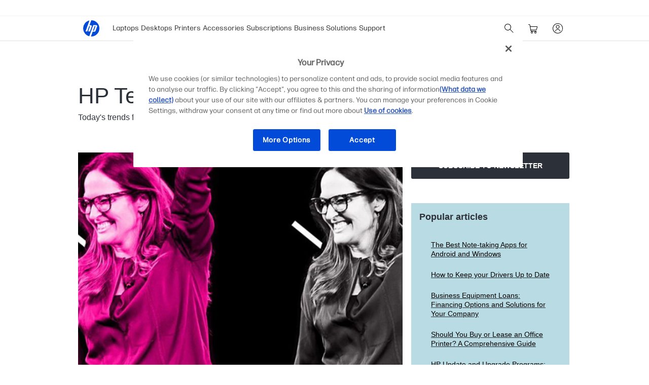

--- FILE ---
content_type: text/html; charset=utf-8
request_url: https://www.hp.com/us-en/shop/tech-takes/women-in-tech-stephanie-dismore
body_size: 153728
content:
<!doctype html>
    <html lang="en-us">
      <head>
        <script>window.dataLayer = window.dataLayer || [];</script>
        <script>(function(w,d,s,l,i){w[l]=w[l]||[];w[l].push({'gtm.start':new Date().getTime(),event:'gtm.js'});var
    f=d.getElementsByTagName(s)[0],j=d.createElement(s),dl=l!='dataLayer'?'&l='+l:'';j.async=true;j.src
    ='https://www.googletagmanager.com/gtm.js?id='+i+dl;})(window,document,
    'script','dataLayer','GTM');</script>
        
        <link rel="dns-prefetch" href="//rcom.dynamicyield.com"><link rel="preconnect" href="//rcom.dynamicyield.com"><link rel="dns-prefetch" href="//st.dynamicyield.com"><link rel="preconnect" href="//st.dynamicyield.com"><link rel="dns-prefetch" href="//cdn.dynamicyield.com"><link rel="preconnect" href="//cdn.dynamicyield.com"><link rel="dns-prefetch" href="https://nexus.ensighten.com"><link rel="preconnect" href="https://nexus.ensighten.com"><link rel="dns-prefetch" href="https://www.googletagmanager.com"><link rel="preconnect" href="https://www.googletagmanager.com">
        <link rel="preload" href="/us-en/shop/app/static/js/media/fonts/FormaDJRMicro-ExtraBold.woff2"  as="font" crossorigin="anonymous"><link rel="preload" href="/us-en/shop/app/static/js/media/fonts/FormaDJRMicro-Regular.woff2"  as="font" crossorigin="anonymous"><link rel="preload" href="/us-en/shop/app/static/js/media/fonts/FormaDJRMicro-Bold.woff2"  as="font" crossorigin="anonymous">
        <link rel="prefetch" href="https://cdn.dynamicyield.com/api/8784964/api_static.js"as="script"><link rel="prefetch" href="https://cdn.dynamicyield.com/api/8784964/api_dynamic.js"as="script"><link rel="prefetch" href="https://www.googletagmanager.com/gtm.js?id=GTM-P9TRBRZ"as="script">
        <meta  name="theme-color" content="#0096d6" />
		<meta name="target_country" content="us"/>
		<meta  name="web_section_id" content="R329" />
		<meta  charset="utf-8" />
		<meta  http-equiv="x-ua-compatible" content="ie=edge" />
		<meta  name="viewport" content="width=device-width, initial-scale=1, shrink-to-fit=no" />
		<meta  name="udl" content="enable" />
		<link rel="sitemap" type="application/xml" title="Nav Sitemap" href="https://www.hp.com/sitemap-us-app-nav.xml" />
		<script type="text/javascript"> ;window.NREUM||(NREUM={});NREUM.init={distributed_tracing:{enabled:true},privacy:{cookies_enabled:true},ajax:{deny_list:["bam.nr-data.net"]}};  ;NREUM.loader_config={accountID:"3043875",trustKey:"3043875",agentID:"601394608",licenseKey:"NRJS-58683442a4f3c42905f",applicationID:"601394608"}; ;NREUM.info={beacon:"bam.nr-data.net",errorBeacon:"bam.nr-data.net",licenseKey:"NRJS-58683442a4f3c42905f",applicationID:"601394608",sa:1}; ;/*! For license information please see nr-loader-spa-1.263.0.min.js.LICENSE.txt */ (()=>{var e,t,r={2983:(e,t,r)=>{"use strict";r.d(t,{D0:()=>v,gD:()=>y,Vp:()=>s,oC:()=>x,fr:()=>_,jD:()=>P,hR:()=>A,xN:()=>b,x1:()=>c,aN:()=>T,V:()=>j});var n=r(384),i=r(7864);const o={beacon:n.NT.beacon,errorBeacon:n.NT.errorBeacon,licenseKey:void 0,applicationID:void 0,sa:void 0,queueTime:void 0,applicationTime:void 0,ttGuid:void 0,user:void 0,account:void 0,product:void 0,extra:void 0,jsAttributes:{},userAttributes:void 0,atts:void 0,transactionName:void 0,tNamePlain:void 0},a={};function s(e){if(!e)throw new Error("All info objects require an agent identifier!");if(!a[e])throw new Error("Info for ".concat(e," was never set"));return a[e]}function c(e,t){if(!e)throw new Error("All info objects require an agent identifier!");a[e]=(0,i.a)(t,o);const r=(0,n.nY)(e);r&&(r.info=a[e])}var u=r(993);const d=e=>{if(!e||"string"!=typeof e)return!1;try{document.createDocumentFragment().querySelector(e)}catch{return!1}return!0};var l=r(2614),f=r(944);const h="[data-nr-mask]",g=()=>{const e={mask_selector:"*",block_selector:"[data-nr-block]",mask_input_options:{color:!1,date:!1,"datetime-local":!1,email:!1,month:!1,number:!1,range:!1,search:!1,tel:!1,text:!1,time:!1,url:!1,week:!1,textarea:!1,select:!1,password:!0}};return{ajax:{deny_list:void 0,block_internal:!0,enabled:!0,harvestTimeSeconds:10,autoStart:!0},distributed_tracing:{enabled:void 0,exclude_newrelic_header:void 0,cors_use_newrelic_header:void 0,cors_use_tracecontext_headers:void 0,allowed_origins:void 0},feature_flags:[],harvest:{tooManyRequestsDelay:60},jserrors:{enabled:!0,harvestTimeSeconds:10,autoStart:!0},logging:{enabled:!0,harvestTimeSeconds:10,autoStart:!0,level:u.p_.INFO},metrics:{enabled:!0,autoStart:!0},obfuscate:void 0,page_action:{enabled:!0,harvestTimeSeconds:30,autoStart:!0},page_view_event:{enabled:!0,autoStart:!0},page_view_timing:{enabled:!0,harvestTimeSeconds:30,long_task:!1,autoStart:!0},privacy:{cookies_enabled:!0},proxy:{assets:void 0,beacon:void 0},session:{expiresMs:l.wk,inactiveMs:l.BB},session_replay:{autoStart:!0,enabled:!1,harvestTimeSeconds:60,preload:!1,sampling_rate:10,error_sampling_rate:100,collect_fonts:!1,inline_images:!1,inline_stylesheet:!0,fix_stylesheets:!0,mask_all_inputs:!0,get mask_text_selector(){return e.mask_selector},set mask_text_selector(t){d(t)?e.mask_selector="".concat(t,",").concat(h):""===t||null===t?e.mask_selector=h:(0,f.R)(5,t)},get block_class(){return"nr-block"},get ignore_class(){return"nr-ignore"},get mask_text_class(){return"nr-mask"},get block_selector(){return e.block_selector},set block_selector(t){d(t)?e.block_selector+=",".concat(t):""!==t&&(0,f.R)(6,t)},get mask_input_options(){return e.mask_input_options},set mask_input_options(t){t&&"object"==typeof t?e.mask_input_options={...t,password:!0}:(0,f.R)(7,t)}},session_trace:{enabled:!0,harvestTimeSeconds:10,autoStart:!0},soft_navigations:{enabled:!0,harvestTimeSeconds:10,autoStart:!0},spa:{enabled:!0,harvestTimeSeconds:10,autoStart:!0},ssl:void 0}},p={},m="All configuration objects require an agent identifier!";function v(e){if(!e)throw new Error(m);if(!p[e])throw new Error("Configuration for ".concat(e," was never set"));return p[e]}function b(e,t){if(!e)throw new Error(m);p[e]=(0,i.a)(t,g());const r=(0,n.nY)(e);r&&(r.init=p[e])}function y(e,t){if(!e)throw new Error(m);var r=v(e);if(r){for(var n=t.split("."),i=0;i<n.length-1;i++)if("object"!=typeof(r=r[n[i]]))return;r=r[n[n.length-1]]}return r}const w={accountID:void 0,trustKey:void 0,agentID:void 0,licenseKey:void 0,applicationID:void 0,xpid:void 0},R={};function x(e){if(!e)throw new Error("All loader-config objects require an agent identifier!");if(!R[e])throw new Error("LoaderConfig for ".concat(e," was never set"));return R[e]}function T(e,t){if(!e)throw new Error("All loader-config objects require an agent identifier!");R[e]=(0,i.a)(t,w);const r=(0,n.nY)(e);r&&(r.loader_config=R[e])}const A=(0,n.dV)().o;var E=r(6154),N=r(9324);const S={buildEnv:N.F3,distMethod:N.Xs,version:N.xv,originTime:E.WN},O={customTransaction:void 0,disabled:!1,isolatedBacklog:!1,loaderType:void 0,maxBytes:3e4,onerror:void 0,origin:""+E.gm.location,ptid:void 0,releaseIds:{},appMetadata:{},session:void 0,denyList:void 0,harvestCount:0,timeKeeper:void 0},I={};function _(e){if(!e)throw new Error("All runtime objects require an agent identifier!");if(!I[e])throw new Error("Runtime for ".concat(e," was never set"));return I[e]}function j(e,t){if(!e)throw new Error("All runtime objects require an agent identifier!");I[e]={...(0,i.a)(t,O),...S};const r=(0,n.nY)(e);r&&(r.runtime=I[e])}function P(e){return function(e){try{const t=s(e);return!!t.licenseKey&&!!t.errorBeacon&&!!t.applicationID}catch(e){return!1}}(e)}},7864:(e,t,r)=>{"use strict";r.d(t,{a:()=>i});var n=r(944);function i(e,t){try{if(!e||"object"!=typeof e)return(0,n.R)(3);if(!t||"object"!=typeof t)return(0,n.R)(4);const r=Object.create(Object.getPrototypeOf(t),Object.getOwnPropertyDescriptors(t)),o=0===Object.keys(r).length?e:r;for(let a in o)if(void 0!==e[a])try{if(null===e[a]){r[a]=null;continue}Array.isArray(e[a])&&Array.isArray(t[a])?r[a]=Array.from(new Set([...e[a],...t[a]])):"object"==typeof e[a]&&"object"==typeof t[a]?r[a]=i(e[a],t[a]):r[a]=e[a]}catch(e){(0,n.R)(1,e)}return r}catch(e){(0,n.R)(2,e)}}},9324:(e,t,r)=>{"use strict";r.d(t,{F3:()=>i,Xs:()=>o,Yq:()=>a,xv:()=>n});const n="1.263.0",i="PROD",o="CDN",a="2.0.0-alpha.12"},6154:(e,t,r)=>{"use strict";r.d(t,{A4:()=>s,OF:()=>d,RI:()=>i,Vr:()=>g,WN:()=>p,bv:()=>o,gm:()=>a,lR:()=>f,lT:()=>h,m:()=>u,mw:()=>c,sb:()=>l});var n=r(1863);const i="undefined"!=typeof window&&!!window.document,o="undefined"!=typeof WorkerGlobalScope&&("undefined"!=typeof self&&self instanceof WorkerGlobalScope&&self.navigator instanceof WorkerNavigator||"undefined"!=typeof globalThis&&globalThis instanceof WorkerGlobalScope&&globalThis.navigator instanceof WorkerNavigator),a=i?window:"undefined"!=typeof WorkerGlobalScope&&("undefined"!=typeof self&&self instanceof WorkerGlobalScope&&self||"undefined"!=typeof globalThis&&globalThis instanceof WorkerGlobalScope&&globalThis),s="complete"===a?.document?.readyState,c=Boolean("hidden"===a?.document?.visibilityState),u=""+a?.location,d=/iPad|iPhone|iPod/.test(a.navigator?.userAgent),l=d&&"undefined"==typeof SharedWorker,f=(()=>{const e=a.navigator?.userAgent?.match(/Firefox[/\s](\d+\.\d+)/);return Array.isArray(e)&&e.length>=2?+e[1]:0})(),h=Boolean(i&&window.document.documentMode),g=!!a.navigator?.sendBeacon,p=Date.now()-(0,n.t)()},4777:(e,t,r)=>{"use strict";r.d(t,{J:()=>o});var n=r(944);const i={agentIdentifier:"",ee:void 0};class o{constructor(e){try{if("object"!=typeof e)return(0,n.R)(8);this.sharedContext={},Object.assign(this.sharedContext,i),Object.entries(e).forEach((e=>{let[t,r]=e;Object.keys(i).includes(t)&&(this.sharedContext[t]=r)}))}catch(e){(0,n.R)(9,e)}}}},7295:(e,t,r)=>{"use strict";r.d(t,{Xv:()=>a,gX:()=>i,iW:()=>o});var n=[];function i(e){if(!e||o(e))return!1;if(0===n.length)return!0;for(var t=0;t<n.length;t++){var r=n[t];if("*"===r.hostname)return!1;if(s(r.hostname,e.hostname)&&c(r.pathname,e.pathname))return!1}return!0}function o(e){return void 0===e.hostname}function a(e){if(n=[],e&&e.length)for(var t=0;t<e.length;t++){let r=e[t];if(!r)continue;0===r.indexOf("http://")?r=r.substring(7):0===r.indexOf("https://")&&(r=r.substring(8));const i=r.indexOf("/");let o,a;i>0?(o=r.substring(0,i),a=r.substring(i)):(o=r,a="");let[s]=o.split(":");n.push({hostname:s,pathname:a})}}function s(e,t){return!(e.length>t.length)&&t.indexOf(e)===t.length-e.length}function c(e,t){return 0===e.indexOf("/")&&(e=e.substring(1)),0===t.indexOf("/")&&(t=t.substring(1)),""===e||e===t}},1687:(e,t,r)=>{"use strict";r.d(t,{Ak:()=>c,Ze:()=>l,x3:()=>u});var n=r(7836),i=r(1478),o=r(3606),a=r(860);const s={};function c(e,t){const r={staged:!1,priority:a.P[t]||0};d(e),s[e].get(t)||s[e].set(t,r)}function u(e,t){e&&s[e]&&(s[e].get(t)&&s[e].delete(t),h(e,t,!1),s[e].size&&f(e))}function d(e){if(!e)throw new Error("agentIdentifier required");s[e]||(s[e]=new Map)}function l(){let e=arguments.length>0&&void 0!==arguments[0]?arguments[0]:"",t=arguments.length>1&&void 0!==arguments[1]?arguments[1]:"feature",r=arguments.length>2&&void 0!==arguments[2]&&arguments[2];if(d(e),!e||!s[e].get(t)||r)return h(e,t);s[e].get(t).staged=!0,f(e)}function f(e){const t=Array.from(s[e]);t.every((e=>{let[t,r]=e;return r.staged}))&&(t.sort(((e,t)=>e[1].priority-t[1].priority)),t.forEach((t=>{let[r]=t;s[e].delete(r),h(e,r)})))}function h(e,t){let r=!(arguments.length>2&&void 0!==arguments[2])||arguments[2];const a=e?n.ee.get(e):n.ee,s=o.i.handlers;if(!a.aborted&&a.backlog&&s){if(r){const e=a.backlog[t],r=s[t];if(r){for(let t=0;e&&t<e.length;++t)g(e[t],r);(0,i.$)(r,(function(e,t){(0,i.$)(t,(function(t,r){r[0].on(e,r[1])}))}))}}a.isolatedBacklog||delete s[t],a.backlog[t]=null,a.emit("drain-"+t,[])}}function g(e,t){var r=e[1];(0,i.$)(t[r],(function(t,r){var n=e[0];if(r[0]===n){var i=r[1],o=e[3],a=e[2];i.apply(o,a)}}))}},7836:(e,t,r)=>{"use strict";r.d(t,{P:()=>c,ee:()=>u});var n=r(384),i=r(8990),o=r(2983),a=r(2646),s=r(5607);const c="nr@context:".concat(s.W),u=function e(t,r){var n={},s={},d={},l=!1;try{l=16===r.length&&(0,o.fr)(r).isolatedBacklog}catch(e){}var f={on:g,addEventListener:g,removeEventListener:function(e,t){var r=n[e];if(!r)return;for(var i=0;i<r.length;i++)r[i]===t&&r.splice(i,1)},emit:function(e,r,n,i,o){!1!==o&&(o=!0);if(u.aborted&&!i)return;t&&o&&t.emit(e,r,n);for(var a=h(n),c=p(e),d=c.length,l=0;l<d;l++)c[l].apply(a,r);var g=v()[s[e]];g&&g.push([f,e,r,a]);return a},get:m,listeners:p,context:h,buffer:function(e,t){const r=v();if(t=t||"feature",f.aborted)return;Object.entries(e||{}).forEach((e=>{let[n,i]=e;s[i]=t,t in r||(r[t]=[])}))},abort:function(){f._aborted=!0,Object.keys(f.backlog).forEach((e=>{delete f.backlog[e]}))},isBuffering:function(e){return!!v()[s[e]]},debugId:r,backlog:l?{}:t&&"object"==typeof t.backlog?t.backlog:{},isolatedBacklog:l};return Object.defineProperty(f,"aborted",{get:()=>{let e=f._aborted||!1;return e||(t&&(e=t.aborted),e)}}),f;function h(e){return e&&e instanceof a.y?e:e?(0,i.I)(e,c,(()=>new a.y(c))):new a.y(c)}function g(e,t){n[e]=p(e).concat(t)}function p(e){return n[e]||[]}function m(t){return d[t]=d[t]||e(f,t)}function v(){return f.backlog}}(void 0,"globalEE"),d=(0,n.Zm)();d.ee||(d.ee=u)},2646:(e,t,r)=>{"use strict";r.d(t,{y:()=>n});class n{constructor(e){this.contextId=e}}},9908:(e,t,r)=>{"use strict";r.d(t,{d:()=>n,p:()=>i});var n=r(7836).ee.get("handle");function i(e,t,r,i,o){o?(o.buffer([e],i),o.emit(e,t,r)):(n.buffer([e],i),n.emit(e,t,r))}},3606:(e,t,r)=>{"use strict";r.d(t,{i:()=>o});var n=r(9908);o.on=a;var i=o.handlers={};function o(e,t,r,o){a(o||n.d,i,e,t,r)}function a(e,t,r,i,o){o||(o="feature"),e||(e=n.d);var a=t[o]=t[o]||{};(a[r]=a[r]||[]).push([e,i])}},3878:(e,t,r)=>{"use strict";r.d(t,{DD:()=>c,jT:()=>a,sp:()=>s});var n=r(6154);let i=!1,o=!1;try{const e={get passive(){return i=!0,!1},get signal(){return o=!0,!1}};n.gm.addEventListener("test",null,e),n.gm.removeEventListener("test",null,e)}catch(e){}function a(e,t){return i||o?{capture:!!e,passive:i,signal:t}:!!e}function s(e,t){let r=arguments.length>2&&void 0!==arguments[2]&&arguments[2],n=arguments.length>3?arguments[3]:void 0;window.addEventListener(e,t,a(r,n))}function c(e,t){let r=arguments.length>2&&void 0!==arguments[2]&&arguments[2],n=arguments.length>3?arguments[3]:void 0;document.addEventListener(e,t,a(r,n))}},5607:(e,t,r)=>{"use strict";r.d(t,{W:()=>n});const n=(0,r(9566).bz)()},9566:(e,t,r)=>{"use strict";r.d(t,{LA:()=>s,ZF:()=>c,bz:()=>a,el:()=>u});var n=r(6154);const i="xxxxxxxx-xxxx-4xxx-yxxx-xxxxxxxxxxxx";function o(e,t){return e?15&e[t]:16*Math.random()|0}function a(){const e=n.gm?.crypto||n.gm?.msCrypto;let t,r=0;return e&&e.getRandomValues&&(t=e.getRandomValues(new Uint8Array(30))),i.split("").map((e=>"x"===e?o(t,r++).toString(16):"y"===e?(3&o()|8).toString(16):e)).join("")}function s(e){const t=n.gm?.crypto||n.gm?.msCrypto;let r,i=0;t&&t.getRandomValues&&(r=t.getRandomValues(new Uint8Array(e)));const a=[];for(var s=0;s<e;s++)a.push(o(r,i++).toString(16));return a.join("")}function c(){return s(16)}function u(){return s(32)}},2614:(e,t,r)=>{"use strict";r.d(t,{BB:()=>a,H3:()=>n,g:()=>u,iL:()=>c,tS:()=>s,uh:()=>i,wk:()=>o});const n="NRBA",i="SESSION",o=144e5,a=18e5,s={STARTED:"session-started",PAUSE:"session-pause",RESET:"session-reset",RESUME:"session-resume",UPDATE:"session-update"},c={SAME_TAB:"same-tab",CROSS_TAB:"cross-tab"},u={OFF:0,FULL:1,ERROR:2}},1863:(e,t,r)=>{"use strict";function n(){return Math.floor(performance.now())}r.d(t,{t:()=>n})},7485:(e,t,r)=>{"use strict";r.d(t,{D:()=>i});var n=r(6154);function i(e){if(0===(e||"").indexOf("data:"))return{protocol:"data"};try{const t=new URL(e,location.href),r={port:t.port,hostname:t.hostname,pathname:t.pathname,search:t.search,protocol:t.protocol.slice(0,t.protocol.indexOf(":")),sameOrigin:t.protocol===n.gm?.location?.protocol&&t.host===n.gm?.location?.host};return r.port&&""!==r.port||("http:"===t.protocol&&(r.port="80"),"https:"===t.protocol&&(r.port="443")),r.pathname&&""!==r.pathname?r.pathname.startsWith("/")||(r.pathname="/".concat(r.pathname)):r.pathname="/",r}catch(e){return{}}}},944:(e,t,r)=>{"use strict";function n(e,t){"function"==typeof console.debug&&console.debug("New Relic Warning: https://github.com/newrelic/newrelic-browser-agent/blob/main/docs/warning-codes.md#".concat(e),t)}r.d(t,{R:()=>n})},5284:(e,t,r)=>{"use strict";r.d(t,{t:()=>c,B:()=>s});var n=r(7836),i=r(6154);const o="newrelic";const a=new Set,s={};function c(e,t){const r=n.ee.get(t);s[t]??={},e&&"object"==typeof e&&(a.has(t)||(r.emit("rumresp",[e]),s[t]=e,a.add(t),function(){let e=arguments.length>0&&void 0!==arguments[0]?arguments[0]:{};try{i.gm.dispatchEvent(new CustomEvent(o,{detail:e}))}catch(e){}}({loaded:!0})))}},8990:(e,t,r)=>{"use strict";r.d(t,{I:()=>i});var n=Object.prototype.hasOwnProperty;function i(e,t,r){if(n.call(e,t))return e[t];var i=r();if(Object.defineProperty&&Object.keys)try{return Object.defineProperty(e,t,{value:i,writable:!0,enumerable:!1}),i}catch(e){}return e[t]=i,i}},6389:(e,t,r)=>{"use strict";function n(e){var t=this;let r=arguments.length>1&&void 0!==arguments[1]?arguments[1]:500,n=arguments.length>2&&void 0!==arguments[2]?arguments[2]:{};const i=n?.leading||!1;let o;return function(){for(var n=arguments.length,a=new Array(n),s=0;s<n;s++)a[s]=arguments[s];i&&void 0===o&&(e.apply(t,a),o=setTimeout((()=>{o=clearTimeout(o)}),r)),i||(clearTimeout(o),o=setTimeout((()=>{e.apply(t,a)}),r))}}function i(e){var t=this;let r=!1;return function(){if(!r){r=!0;for(var n=arguments.length,i=new Array(n),o=0;o<n;o++)i[o]=arguments[o];e.apply(t,i)}}}r.d(t,{J:()=>i,s:()=>n})},1478:(e,t,r)=>{"use strict";r.d(t,{$:()=>n});const n=(e,t)=>Object.entries(e||{}).map((e=>{let[r,n]=e;return t(r,n)}))},3304:(e,t,r)=>{"use strict";r.d(t,{A:()=>o});var n=r(7836);const i=()=>{const e=new WeakSet;return(t,r)=>{if("object"==typeof r&&null!==r){if(e.has(r))return;e.add(r)}return r}};function o(e){try{return JSON.stringify(e,i())}catch(e){try{n.ee.emit("internal-error",[e])}catch(e){}}}},5289:(e,t,r)=>{"use strict";r.d(t,{GG:()=>o,sB:()=>a});var n=r(3878);function i(){return"undefined"==typeof document||"complete"===document.readyState}function o(e,t){if(i())return e();(0,n.sp)("load",e,t)}function a(e){if(i())return e();(0,n.DD)("DOMContentLoaded",e)}},384:(e,t,r)=>{"use strict";r.d(t,{NT:()=>o,US:()=>d,Zm:()=>a,bQ:()=>c,dV:()=>s,nY:()=>u,pV:()=>l});var n=r(6154),i=r(1863);const o={beacon:"bam.nr-data.net",errorBeacon:"bam.nr-data.net"};function a(){return n.gm.NREUM||(n.gm.NREUM={}),void 0===n.gm.newrelic&&(n.gm.newrelic=n.gm.NREUM),n.gm.NREUM}function s(){let e=a();return e.o||(e.o={ST:n.gm.setTimeout,SI:n.gm.setImmediate,CT:n.gm.clearTimeout,XHR:n.gm.XMLHttpRequest,REQ:n.gm.Request,EV:n.gm.Event,PR:n.gm.Promise,MO:n.gm.MutationObserver,FETCH:n.gm.fetch}),e}function c(e,t){let r=a();r.initializedAgents??={},t.initializedAt={ms:(0,i.t)(),date:new Date},r.initializedAgents[e]=t}function u(e){let t=a();return t.initializedAgents?.[e]}function d(e,t){a()[e]=t}function l(){return function(){let e=a();const t=e.info||{};e.info={beacon:o.beacon,errorBeacon:o.errorBeacon,...t}}(),function(){let e=a();const t=e.init||{};e.init={...t}}(),s(),function(){let e=a();const t=e.loader_config||{};e.loader_config={...t}}(),a()}},2843:(e,t,r)=>{"use strict";r.d(t,{u:()=>i});var n=r(3878);function i(e){let t=arguments.length>1&&void 0!==arguments[1]&&arguments[1],r=arguments.length>2?arguments[2]:void 0,i=arguments.length>3?arguments[3]:void 0;(0,n.DD)("visibilitychange",(function(){if(t)return void("hidden"===document.visibilityState&&e());e(document.visibilityState)}),r,i)}},8941:(e,t,r)=>{"use strict";r.d(t,{um:()=>f,NZ:()=>R,vC:()=>A,Ri:()=>O,Ak:()=>_,o8:()=>P,MO:()=>U,bX:()=>F});var n=r(7836),i=r(3434),o=r(8990),a=r(6154);const s={},c=a.gm.XMLHttpRequest,u="addEventListener",d="removeEventListener",l="nr@wrapped:".concat(n.P);function f(e){var t=function(e){return(e||n.ee).get("events")}(e);if(s[t.debugId]++)return t;s[t.debugId]=1;var r=(0,i.YM)(t,!0);function f(e){r.inPlace(e,[u,d],"-",g)}function g(e,t){return e[1]}return"getPrototypeOf"in Object&&(a.RI&&h(document,f),h(a.gm,f),h(c.prototype,f)),t.on(u+"-start",(function(e,t){var n=e[1];if(null!==n&&("function"==typeof n||"object"==typeof n)){var i=(0,o.I)(n,l,(function(){var e={object:function(){if("function"!=typeof n.handleEvent)return;return n.handleEvent.apply(n,arguments)},function:n}[typeof n];return e?r(e,"fn-",null,e.name||"anonymous"):n}));this.wrapped=e[1]=i}})),t.on(d+"-start",(function(e){e[1]=this.wrapped||e[1]})),t}function h(e,t){let r=e;for(;"object"==typeof r&&!Object.prototype.hasOwnProperty.call(r,u);)r=Object.getPrototypeOf(r);for(var n=arguments.length,i=new Array(n>2?n-2:0),o=2;o<n;o++)i[o-2]=arguments[o];r&&t(r,...i)}var g="fetch-",p=g+"body-",m=["arrayBuffer","blob","json","text","formData"],v=a.gm.Request,b=a.gm.Response,y="prototype";const w={};function R(e){const t=function(e){return(e||n.ee).get("fetch")}(e);if(!(v&&b&&a.gm.fetch))return t;if(w[t.debugId]++)return t;function r(e,r,i){var o=e[r];"function"==typeof o&&(e[r]=function(){var e,r=[...arguments],a={};t.emit(i+"before-start",[r],a),a[n.P]&&a[n.P].dt&&(e=a[n.P].dt);var s=o.apply(this,r);return t.emit(i+"start",[r,e],s),s.then((function(e){return t.emit(i+"end",[null,e],s),e}),(function(e){throw t.emit(i+"end",[e],s),e}))})}return w[t.debugId]=1,m.forEach((e=>{r(v[y],e,p),r(b[y],e,p)})),r(a.gm,"fetch",g),t.on(g+"end",(function(e,r){var n=this;if(r){var i=r.headers.get("content-length");null!==i&&(n.rxSize=i),t.emit(g+"done",[null,r],n)}else t.emit(g+"done",[e],n)})),t}const x={},T=["pushState","replaceState"];function A(e){const t=function(e){return(e||n.ee).get("history")}(e);return!a.RI||x[t.debugId]++||(x[t.debugId]=1,(0,i.YM)(t).inPlace(window.history,T,"-")),t}var E=r(3878);const N={},S=["appendChild","insertBefore","replaceChild"];function O(e){const t=function(e){return(e||n.ee).get("jsonp")}(e);if(!a.RI||N[t.debugId])return t;N[t.debugId]=!0;var r=(0,i.YM)(t),o=/[?&](?:callback|cb)=([^&#]+)/,s=/(.*)\.([^.]+)/,c=/^(\w+)(\.|$)(.*)$/;function u(e,t){if(!e)return t;const r=e.match(c),n=r[1];return u(r[3],t[n])}return r.inPlace(Node.prototype,S,"dom-"),t.on("dom-start",(function(e){!function(e){if(!e||"string"!=typeof e.nodeName||"script"!==e.nodeName.toLowerCase())return;if("function"!=typeof e.addEventListener)return;var n=(i=e.src,a=i.match(o),a?a[1]:null);var i,a;if(!n)return;var c=function(e){var t=e.match(s);if(t&&t.length>=3)return{key:t[2],parent:u(t[1],window)};return{key:e,parent:window}}(n);if("function"!=typeof c.parent[c.key])return;var d={};function l(){t.emit("jsonp-end",[],d),e.removeEventListener("load",l,(0,E.jT)(!1)),e.removeEventListener("error",f,(0,E.jT)(!1))}function f(){t.emit("jsonp-error",[],d),t.emit("jsonp-end",[],d),e.removeEventListener("load",l,(0,E.jT)(!1)),e.removeEventListener("error",f,(0,E.jT)(!1))}r.inPlace(c.parent,[c.key],"cb-",d),e.addEventListener("load",l,(0,E.jT)(!1)),e.addEventListener("error",f,(0,E.jT)(!1)),t.emit("new-jsonp",[e.src],d)}(e[0])})),t}const I={};function _(e){const t=function(e){return(e||n.ee).get("mutation")}(e);if(!a.RI||I[t.debugId])return t;I[t.debugId]=!0;var r=(0,i.YM)(t),o=a.gm.MutationObserver;return o&&(window.MutationObserver=function(e){return this instanceof o?new o(r(e,"fn-")):o.apply(this,arguments)},MutationObserver.prototype=o.prototype),t}const j={};function P(e){const t=function(e){return(e||n.ee).get("promise")}(e);if(j[t.debugId])return t;j[t.debugId]=!0;var r=t.context,o=(0,i.YM)(t),s=a.gm.Promise;return s&&function(){function e(r){var n=t.context(),i=o(r,"executor-",n,null,!1);const a=Reflect.construct(s,[i],e);return t.context(a).getCtx=function(){return n},a}a.gm.Promise=e,Object.defineProperty(e,"name",{value:"Promise"}),e.toString=function(){return s.toString()},Object.setPrototypeOf(e,s),["all","race"].forEach((function(r){const n=s[r];e[r]=function(e){let i=!1;[...e||[]].forEach((e=>{this.resolve(e).then(a("all"===r),a(!1))}));const o=n.apply(this,arguments);return o;function a(e){return function(){t.emit("propagate",[null,!i],o,!1,!1),i=i||!e}}}})),["resolve","reject"].forEach((function(r){const n=s[r];e[r]=function(e){const r=n.apply(this,arguments);return e!==r&&t.emit("propagate",[e,!0],r,!1,!1),r}})),e.prototype=s.prototype;const n=s.prototype.then;s.prototype.then=function(){var e=this,i=r(e);i.promise=e;for(var a=arguments.length,s=new Array(a),c=0;c<a;c++)s[c]=arguments[c];s[0]=o(s[0],"cb-",i,null,!1),s[1]=o(s[1],"cb-",i,null,!1);const u=n.apply(this,s);return i.nextPromise=u,t.emit("propagate",[e,!0],u,!1,!1),u},s.prototype.then[i.Jt]=n,t.on("executor-start",(function(e){e[0]=o(e[0],"resolve-",this,null,!1),e[1]=o(e[1],"resolve-",this,null,!1)})),t.on("executor-err",(function(e,t,r){e[1](r)})),t.on("cb-end",(function(e,r,n){t.emit("propagate",[n,!0],this.nextPromise,!1,!1)})),t.on("propagate",(function(e,r,n){this.getCtx&&!r||(this.getCtx=function(){if(e instanceof Promise)var r=t.context(e);return r&&r.getCtx?r.getCtx():this})}))}(),t}const C={},k="setTimeout",L="setInterval",D="clearTimeout",H="-start",M="-",K=[k,"setImmediate",L,D,"clearImmediate"];function U(e){const t=function(e){return(e||n.ee).get("timer")}(e);if(C[t.debugId]++)return t;C[t.debugId]=1;var r=(0,i.YM)(t);return r.inPlace(a.gm,K.slice(0,2),k+M),r.inPlace(a.gm,K.slice(2,3),L+M),r.inPlace(a.gm,K.slice(3),D+M),t.on(L+H,(function(e,t,n){e[0]=r(e[0],"fn-",null,n)})),t.on(k+H,(function(e,t,n){this.method=n,this.timerDuration=isNaN(e[1])?0:+e[1],e[0]=r(e[0],"fn-",this,n)})),t}var B=r(944);const G={},V=["open","send"];function F(e){var t=e||n.ee;const r=function(e){return(e||n.ee).get("xhr")}(t);if(G[r.debugId]++)return r;G[r.debugId]=1,f(t);var o=(0,i.YM)(r),s=a.gm.XMLHttpRequest,c=a.gm.MutationObserver,u=a.gm.Promise,d=a.gm.setInterval,l="readystatechange",h=["onload","onerror","onabort","onloadstart","onloadend","onprogress","ontimeout"],g=[],p=a.gm.XMLHttpRequest=function(e){const t=new s(e),n=r.context(t);try{r.emit("new-xhr",[t],n),t.addEventListener(l,(i=n,function(){var e=this;e.readyState>3&&!i.resolved&&(i.resolved=!0,r.emit("xhr-resolved",[],e)),o.inPlace(e,h,"fn-",R)}),(0,E.jT)(!1))}catch(e){(0,B.R)(15,e);try{r.emit("internal-error",[e])}catch(e){}}var i;return t};function m(e,t){o.inPlace(t,["onreadystatechange"],"fn-",R)}if(function(e,t){for(var r in e)t[r]=e[r]}(s,p),p.prototype=s.prototype,o.inPlace(p.prototype,V,"-xhr-",R),r.on("send-xhr-start",(function(e,t){m(e,t),function(e){g.push(e),c&&(v?v.then(w):d?d(w):(b=-b,y.data=b))}(t)})),r.on("open-xhr-start",m),c){var v=u&&u.resolve();if(!d&&!u){var b=1,y=document.createTextNode(b);new c(w).observe(y,{characterData:!0})}}else t.on("fn-end",(function(e){e[0]&&e[0].type===l||w()}));function w(){for(var e=0;e<g.length;e++)m(0,g[e]);g.length&&(g=[])}function R(e,t){return t}return r}},3434:(e,t,r)=>{"use strict";r.d(t,{Jt:()=>o,YM:()=>c});var n=r(7836),i=r(5607);const o="nr@original:".concat(i.W);var a=Object.prototype.hasOwnProperty,s=!1;function c(e,t){return e||(e=n.ee),r.inPlace=function(e,t,n,i,o){n||(n="");const a="-"===n.charAt(0);for(let s=0;s<t.length;s++){const c=t[s],u=e[c];d(u)||(e[c]=r(u,a?c+n:n,i,c,o))}},r.flag=o,r;function r(t,r,n,s,c){return d(t)?t:(r||(r=""),nrWrapper[o]=t,function(e,t,r){if(Object.defineProperty&&Object.keys)try{return Object.keys(e).forEach((function(r){Object.defineProperty(t,r,{get:function(){return e[r]},set:function(t){return e[r]=t,t}})})),t}catch(e){u([e],r)}for(var n in e)a.call(e,n)&&(t[n]=e[n])}(t,nrWrapper,e),nrWrapper);function nrWrapper(){var o,a,d,l;try{a=this,o=[...arguments],d="function"==typeof n?n(o,a):n||{}}catch(t){u([t,"",[o,a,s],d],e)}i(r+"start",[o,a,s],d,c);try{return l=t.apply(a,o)}catch(e){throw i(r+"err",[o,a,e],d,c),e}finally{i(r+"end",[o,a,l],d,c)}}}function i(r,n,i,o){if(!s||t){var a=s;s=!0;try{e.emit(r,n,i,t,o)}catch(t){u([t,r,n,i],e)}s=a}}}function u(e,t){t||(t=n.ee);try{t.emit("internal-error",e)}catch(e){}}function d(e){return!(e&&"function"==typeof e&&e.apply&&!e[o])}},9300:(e,t,r)=>{"use strict";r.d(t,{T:()=>n});const n=r(860).K.ajax},6774:(e,t,r)=>{"use strict";r.d(t,{T:()=>n});const n=r(860).K.jserrors},993:(e,t,r)=>{"use strict";r.d(t,{ET:()=>o,It:()=>s,TZ:()=>a,p_:()=>i});var n=r(860);const i={ERROR:"ERROR",WARN:"WARN",INFO:"INFO",DEBUG:"DEBUG",TRACE:"TRACE"},o="log",a=n.K.logging,s=1e6},3785:(e,t,r)=>{"use strict";r.d(t,{R:()=>c,b:()=>u});var n=r(9908),i=r(1863),o=r(860),a=r(3969),s=r(993);function c(e,t){let r=arguments.length>2&&void 0!==arguments[2]?arguments[2]:{},c=arguments.length>3&&void 0!==arguments[3]?arguments[3]:s.p_.INFO;(0,n.p)(a.xV,["API/logging/".concat(c.toLowerCase(),"/called")],void 0,o.K.metrics,e),(0,n.p)(s.ET,[(0,i.t)(),t,r,c],void 0,o.K.logging,e)}function u(e){return"string"==typeof e&&Object.values(s.p_).some((t=>t===e))}},3969:(e,t,r)=>{"use strict";r.d(t,{TZ:()=>n,XG:()=>s,rs:()=>i,xV:()=>a,z_:()=>o});const n=r(860).K.metrics,i="sm",o="cm",a="storeSupportabilityMetrics",s="storeEventMetrics"},8166:(e,t,r)=>{"use strict";r.d(t,{T:()=>n});const n=r(860).K.pageAction},6630:(e,t,r)=>{"use strict";r.d(t,{T:()=>n});const n=r(860).K.pageViewEvent},782:(e,t,r)=>{"use strict";r.d(t,{T:()=>n});const n=r(860).K.pageViewTiming},6344:(e,t,r)=>{"use strict";r.d(t,{BB:()=>f,G4:()=>o,It:()=>c,No:()=>u,Qb:()=>h,TZ:()=>i,Ug:()=>a,_s:()=>s,bc:()=>l,yP:()=>d});var n=r(2614);const i=r(860).K.sessionReplay,o={RECORD:"recordReplay",PAUSE:"pauseReplay",REPLAY_RUNNING:"replayRunning",ERROR_DURING_REPLAY:"errorDuringReplay"},a=.12,s={DomContentLoaded:0,Load:1,FullSnapshot:2,IncrementalSnapshot:3,Meta:4,Custom:5},c=1e6,u=64e3,d={[n.g.ERROR]:15e3,[n.g.FULL]:3e5,[n.g.OFF]:0},l={RESET:{message:"Session was reset",sm:"Reset"},IMPORT:{message:"Recorder failed to import",sm:"Import"},TOO_MANY:{message:"429: Too Many Requests",sm:"Too-Many"},TOO_BIG:{message:"Payload was too large",sm:"Too-Big"},CROSS_TAB:{message:"Session Entity was set to OFF on another tab",sm:"Cross-Tab"},ENTITLEMENTS:{message:"Session Replay is not allowed and will not be started",sm:"Entitlement"}},f=5e3,h={API:"api"}},5270:(e,t,r)=>{"use strict";r.d(t,{Aw:()=>s,CT:()=>c,SR:()=>a});var n=r(2983),i=r(7767),o=r(6154);function a(e){return!!n.hR.MO&&(0,i.V)(e)&&!0===(0,n.gD)(e,"session_trace.enabled")}function s(e){return!0===(0,n.gD)(e,"session_replay.preload")&&a(e)}function c(e,t){const r=t.correctAbsoluteTimestamp(e);return{originalTimestamp:e,correctedTimestamp:r,timestampDiff:e-r,originTime:o.WN,correctedOriginTime:t.correctedOriginTime,originTimeDiff:Math.floor(o.WN-t.correctedOriginTime)}}},3738:(e,t,r)=>{"use strict";r.d(t,{He:()=>i,Kp:()=>s,Lc:()=>u,Rz:()=>d,TZ:()=>n,bD:()=>o,d3:()=>a,jx:()=>l,uP:()=>c});const n=r(860).K.sessionTrace,i="bstResource",o="resource",a="-start",s="-end",c="fn"+a,u="fn"+s,d="pushState",l=1e3},3962:(e,t,r)=>{"use strict";r.d(t,{AM:()=>o,O2:()=>s,Qu:()=>c,TZ:()=>a,ih:()=>u,tC:()=>i});var n=r(860);const i=["click","keydown","submit"],o="api",a=n.K.softNav,s={INITIAL_PAGE_LOAD:"",ROUTE_CHANGE:1,UNSPECIFIED:2},c={INTERACTION:1,AJAX:2,CUSTOM_END:3,CUSTOM_TRACER:4},u={IP:"in progress",FIN:"finished",CAN:"cancelled"}},7378:(e,t,r)=>{"use strict";r.d(t,{$p:()=>x,BR:()=>b,Kp:()=>R,L3:()=>y,Lc:()=>c,NC:()=>o,SG:()=>d,TZ:()=>i,U6:()=>g,UT:()=>m,d3:()=>w,dT:()=>f,e5:()=>A,gx:()=>v,l9:()=>l,oW:()=>h,op:()=>p,rw:()=>u,tH:()=>E,uP:()=>s,wW:()=>T,xq:()=>a});var n=r(2983);const i=r(860).K.spa,o=["click","submit","keypress","keydown","keyup","change"],a=999,s="fn-start",c="fn-end",u="cb-start",d="api-ixn-",l="remaining",f="interaction",h="spaNode",g="jsonpNode",p="fetch-start",m="fetch-done",v="fetch-body-",b="jsonp-end",y=n.hR.ST,w="-start",R="-end",x="-body",T="cb"+R,A="jsTime",E="fetch"},4234:(e,t,r)=>{"use strict";r.d(t,{W:()=>i});var n=r(7836);class i{constructor(e,t,r){this.agentIdentifier=e,this.aggregator=t,this.ee=n.ee.get(e),this.featureName=r,this.blocked=!1}}},7767:(e,t,r)=>{"use strict";r.d(t,{V:()=>o});var n=r(2983),i=r(6154);const o=e=>i.RI&&!0===(0,n.gD)(e,"privacy.cookies_enabled")},425:(e,t,r)=>{"use strict";r.d(t,{j:()=>O});var n=r(860),i=r(2983),o=r(9908),a=r(7836),s=r(1687),c=r(5289),u=r(6154),d=r(944),l=r(3969),f=r(384),h=r(6344);const g=["setErrorHandler","finished","addToTrace","addRelease","addPageAction","setCurrentRouteName","setPageViewName","setCustomAttribute","interaction","noticeError","setUserId","setApplicationVersion","start",h.G4.RECORD,h.G4.PAUSE,"log","wrapLogger"],p=["setErrorHandler","finished","addToTrace","addRelease"];var m=r(1863),v=r(2614),b=r(993),y=r(3785),w=r(2646),R=r(3434);function x(e,t,r,n){if("object"!=typeof t||!t||"string"!=typeof r||!r||"function"!=typeof t[r])return(0,d.R)(29);const i=function(e){return(e||a.ee).get("logger")}(e),o=(0,R.YM)(i),s=new w.y(a.P);return s.level=n.level,s.customAttributes=n.customAttributes,o.inPlace(t,[r],"wrap-logger-",s),i}function T(){const e=(0,f.pV)();g.forEach((t=>{e[t]=function(){for(var r=arguments.length,n=new Array(r),i=0;i<r;i++)n[i]=arguments[i];return function(t){for(var r=arguments.length,n=new Array(r>1?r-1:0),i=1;i<r;i++)n[i-1]=arguments[i];let o=[];return Object.values(e.initializedAgents).forEach((e=>{e&&e.api?e.exposed&&e.api[t]&&o.push(e.api[t](...n)):(0,d.R)(38,t)})),o.length>1?o:o[0]}(t,...n)}}))}const A={};var E=r(5284);const N=e=>{const t=e.startsWith("http");e+="/",r.p=t?e:"https://"+e};let S=!1;function O(e){let t=arguments.length>1&&void 0!==arguments[1]?arguments[1]:{},g=arguments.length>2?arguments[2]:void 0,w=arguments.length>3?arguments[3]:void 0,{init:R,info:O,loader_config:I,runtime:_={loaderType:g},exposed:j=!0}=t;const P=(0,f.pV)();O||(R=P.init,O=P.info,I=P.loader_config),(0,i.xN)(e.agentIdentifier,R||{}),(0,i.aN)(e.agentIdentifier,I||{}),O.jsAttributes??={},u.bv&&(O.jsAttributes.isWorker=!0),(0,i.x1)(e.agentIdentifier,O);const C=(0,i.D0)(e.agentIdentifier),k=[O.beacon,O.errorBeacon];S||(C.proxy.assets&&(N(C.proxy.assets),k.push(C.proxy.assets)),C.proxy.beacon&&k.push(C.proxy.beacon),T(),(0,f.US)("activatedFeatures",E.B),e.runSoftNavOverSpa&&=!0===C.soft_navigations.enabled&&C.feature_flags.includes("soft_nav")),_.denyList=[...C.ajax.deny_list||[],...C.ajax.block_internal?k:[]],_.ptid=e.agentIdentifier,(0,i.V)(e.agentIdentifier,_),void 0===e.api&&(e.api=function(e,t){let f=arguments.length>2&&void 0!==arguments[2]&&arguments[2];t||(0,s.Ak)(e,"api");const g={};var w=a.ee.get(e),R=w.get("tracer");A[e]=v.g.OFF,w.on(h.G4.REPLAY_RUNNING,(t=>{A[e]=t}));var T="api-",E=T+"ixn-";function N(t,r,n,o){const a=(0,i.Vp)(e);return null===r?delete a.jsAttributes[t]:(0,i.x1)(e,{...a,jsAttributes:{...a.jsAttributes,[t]:r}}),I(T,n,!0,o||null===r?"session":void 0)(t,r)}function S(){}g.log=function(e){let{customAttributes:t={},level:r=b.p_.INFO}=arguments.length>1&&void 0!==arguments[1]?arguments[1]:{};(0,o.p)(l.xV,["API/log/called"],void 0,n.K.metrics,w),(0,y.R)(w,e,t,r)},g.wrapLogger=function(e,t){let{customAttributes:r={},level:i=b.p_.INFO}=arguments.length>2&&void 0!==arguments[2]?arguments[2]:{};(0,o.p)(l.xV,["API/wrapLogger/called"],void 0,n.K.metrics,w),x(w,e,t,{customAttributes:r,level:i})},p.forEach((e=>{g[e]=I(T,e,!0,"api")})),g.addPageAction=I(T,"addPageAction",!0,n.K.pageAction),g.setPageViewName=function(t,r){if("string"==typeof t)return"/"!==t.charAt(0)&&(t="/"+t),(0,i.fr)(e).customTransaction=(r||"http://custom.transaction")+t,I(T,"setPageViewName",!0)()},g.setCustomAttribute=function(e,t){let r=arguments.length>2&&void 0!==arguments[2]&&arguments[2];if("string"==typeof e){if(["string","number","boolean"].includes(typeof t)||null===t)return N(e,t,"setCustomAttribute",r);(0,d.R)(40,typeof t)}else(0,d.R)(39,typeof e)},g.setUserId=function(e){if("string"==typeof e||null===e)return N("enduser.id",e,"setUserId",!0);(0,d.R)(41,typeof e)},g.setApplicationVersion=function(e){if("string"==typeof e||null===e)return N("application.version",e,"setApplicationVersion",!1);(0,d.R)(42,typeof e)},g.start=()=>{try{(0,o.p)(l.xV,["API/start/called"],void 0,n.K.metrics,w),w.emit("manual-start-all")}catch(e){(0,d.R)(23,e)}},g[h.G4.RECORD]=function(){(0,o.p)(l.xV,["API/recordReplay/called"],void 0,n.K.metrics,w),(0,o.p)(h.G4.RECORD,[],void 0,n.K.sessionReplay,w)},g[h.G4.PAUSE]=function(){(0,o.p)(l.xV,["API/pauseReplay/called"],void 0,n.K.metrics,w),(0,o.p)(h.G4.PAUSE,[],void 0,n.K.sessionReplay,w)},g.interaction=function(e){return(new S).get("object"==typeof e?e:{})};const O=S.prototype={createTracer:function(e,t){var r={},i=this,a="function"==typeof t;return(0,o.p)(l.xV,["API/createTracer/called"],void 0,n.K.metrics,w),f||(0,o.p)(E+"tracer",[(0,m.t)(),e,r],i,n.K.spa,w),function(){if(R.emit((a?"":"no-")+"fn-start",[(0,m.t)(),i,a],r),a)try{return t.apply(this,arguments)}catch(e){const t="string"==typeof e?new Error(e):e;throw R.emit("fn-err",[arguments,this,t],r),t}finally{R.emit("fn-end",[(0,m.t)()],r)}}}};function I(e,t,r,i){return function(){return(0,o.p)(l.xV,["API/"+t+"/called"],void 0,n.K.metrics,w),i&&(0,o.p)(e+t,[(0,m.t)(),...arguments],r?null:this,i,w),r?void 0:this}}function _(){r.e(478).then(r.bind(r,8778)).then((t=>{let{setAPI:r}=t;r(e),(0,s.Ze)(e,"api")})).catch((e=>{(0,d.R)(27,e),w.abort()}))}return["actionText","setName","setAttribute","save","ignore","onEnd","getContext","end","get"].forEach((e=>{O[e]=I(E,e,void 0,f?n.K.softNav:n.K.spa)})),g.setCurrentRouteName=f?I(E,"routeName",void 0,n.K.softNav):I(T,"routeName",!0,n.K.spa),g.noticeError=function(t,r){"string"==typeof t&&(t=new Error(t)),(0,o.p)(l.xV,["API/noticeError/called"],void 0,n.K.metrics,w),(0,o.p)("err",[t,(0,m.t)(),!1,r,!!A[e]],void 0,n.K.jserrors,w)},u.RI?(0,c.GG)((()=>_()),!0):_(),g}(e.agentIdentifier,w,e.runSoftNavOverSpa)),void 0===e.exposed&&(e.exposed=j),S=!0}},8374:(e,t,r)=>{r.nc=(()=>{try{return document?.currentScript?.nonce}catch(e){}return""})()},860:(e,t,r)=>{"use strict";r.d(t,{K:()=>n,P:()=>i});const n={ajax:"ajax",jserrors:"jserrors",logging:"logging",metrics:"metrics",pageAction:"page_action",pageViewEvent:"page_view_event",pageViewTiming:"page_view_timing",sessionReplay:"session_replay",sessionTrace:"session_trace",softNav:"soft_navigations",spa:"spa"},i={[n.pageViewEvent]:1,[n.pageViewTiming]:2,[n.metrics]:3,[n.jserrors]:4,[n.spa]:5,[n.ajax]:6,[n.sessionTrace]:7,[n.pageAction]:8,[n.softNav]:9,[n.sessionReplay]:10,[n.logging]:11}}},n={};function i(e){var t=n[e];if(void 0!==t)return t.exports;var o=n[e]={exports:{}};return r[e](o,o.exports,i),o.exports}i.m=r,i.d=(e,t)=>{for(var r in t)i.o(t,r)&&!i.o(e,r)&&Object.defineProperty(e,r,{enumerable:!0,get:t[r]})},i.f={},i.e=e=>Promise.all(Object.keys(i.f).reduce(((t,r)=>(i.f[r](e,t),t)),[])),i.u=e=>({212:"nr-spa-compressor",249:"nr-spa-recorder",478:"nr-spa"}[e]+"-1.263.0.min.js"),i.o=(e,t)=>Object.prototype.hasOwnProperty.call(e,t),e={},t="NRBA-1.263.0.PROD:",i.l=(r,n,o,a)=>{if(e[r])e[r].push(n);else{var s,c;if(void 0!==o)for(var u=document.getElementsByTagName("script"),d=0;d<u.length;d++){var l=u[d];if(l.getAttribute("src")==r||l.getAttribute("data-webpack")==t+o){s=l;break}}if(!s){c=!0;var f={478:"sha512-9jwK5EXE3dKDM557QVJkJa3KNyxeYjSwldk6olxtGLO7VhrWEyCUhdyGCaxFsfOxcBh+cCW+94hhz56dSL0dMw==",249:"sha512-Urj0wU3GFPdOO++t6BFDcgrDBQw9BCNCMPa3XT4U8VJspMuKfjG+9jfPJSVDJvc3hLhSVddCZgCUhNQAtBC7Fw==",212:"sha512-SZvLf1toh7R+zIeLutWd+TjVgMVWSUUoJdrCHrlBVC/L6qu4zyZAyXXDd1LZgzISa84x/CDTCejM/ibqFbvaPA=="};(s=document.createElement("script")).charset="utf-8",s.timeout=120,i.nc&&s.setAttribute("nonce",i.nc),s.setAttribute("data-webpack",t+o),s.src=r,0!==s.src.indexOf(window.location.origin+"/")&&(s.crossOrigin="anonymous"),f[a]&&(s.integrity=f[a])}e[r]=[n];var h=(t,n)=>{s.onerror=s.onload=null,clearTimeout(g);var i=e[r];if(delete e[r],s.parentNode&&s.parentNode.removeChild(s),i&&i.forEach((e=>e(n))),t)return t(n)},g=setTimeout(h.bind(null,void 0,{type:"timeout",target:s}),12e4);s.onerror=h.bind(null,s.onerror),s.onload=h.bind(null,s.onload),c&&document.head.appendChild(s)}},i.r=e=>{"undefined"!=typeof Symbol&&Symbol.toStringTag&&Object.defineProperty(e,Symbol.toStringTag,{value:"Module"}),Object.defineProperty(e,"__esModule",{value:!0})},i.p="https://js-agent.newrelic.com/",(()=>{var e={38:0,788:0};i.f.j=(t,r)=>{var n=i.o(e,t)?e[t]:void 0;if(0!==n)if(n)r.push(n[2]);else{var o=new Promise(((r,i)=>n=e[t]=[r,i]));r.push(n[2]=o);var a=i.p+i.u(t),s=new Error;i.l(a,(r=>{if(i.o(e,t)&&(0!==(n=e[t])&&(e[t]=void 0),n)){var o=r&&("load"===r.type?"missing":r.type),a=r&&r.target&&r.target.src;s.message="Loading chunk "+t+" failed.\n("+o+": "+a+")",s.name="ChunkLoadError",s.type=o,s.request=a,n[1](s)}}),"chunk-"+t,t)}};var t=(t,r)=>{var n,o,[a,s,c]=r,u=0;if(a.some((t=>0!==e[t]))){for(n in s)i.o(s,n)&&(i.m[n]=s[n]);if(c)c(i)}for(t&&t(r);u<a.length;u++)o=a[u],i.o(e,o)&&e[o]&&e[o][0](),e[o]=0},r=self["webpackChunk:NRBA-1.263.0.PROD"]=self["webpackChunk:NRBA-1.263.0.PROD"]||[];r.forEach(t.bind(null,0)),r.push=t.bind(null,r.push.bind(r))})(),(()=>{"use strict";i(8374);var e=i(944),t=i(6344),r=i(9566),n=i(7836);class o{agentIdentifier;constructor(){let e=arguments.length>0&&void 0!==arguments[0]?arguments[0]:(0,r.LA)(16);this.agentIdentifier=e,this.ee=n.ee.get(e)}#e(t){for(var r=arguments.length,n=new Array(r>1?r-1:0),i=1;i<r;i++)n[i-1]=arguments[i];if("function"==typeof this.api?.[t])return this.api[t](...n);(0,e.R)(35,t)}addPageAction(e,t){return this.#e("addPageAction",e,t)}setPageViewName(e,t){return this.#e("setPageViewName",e,t)}setCustomAttribute(e,t,r){return this.#e("setCustomAttribute",e,t,r)}noticeError(e,t){return this.#e("noticeError",e,t)}setUserId(e){return this.#e("setUserId",e)}setApplicationVersion(e){return this.#e("setApplicationVersion",e)}setErrorHandler(e){return this.#e("setErrorHandler",e)}finished(e){return this.#e("finished",e)}addRelease(e,t){return this.#e("addRelease",e,t)}start(e){return this.#e("start",e)}recordReplay(){return this.#e(t.G4.RECORD)}pauseReplay(){return this.#e(t.G4.PAUSE)}addToTrace(e){return this.#e("addToTrace",e)}setCurrentRouteName(e){return this.#e("setCurrentRouteName",e)}interaction(){return this.#e("interaction")}log(e,t){return this.#e("logInfo",e,t)}wrapLogger(e,t,r){return this.#e("wrapLogger",e,t,r)}}var a=i(860),s=i(2983);const c=Object.values(a.K);function u(e){const t={};return c.forEach((r=>{t[r]=function(e,t){return!0===(0,s.gD)(t,"".concat(e,".enabled"))}(r,e)})),t}var d=i(425);var l=i(1687),f=i(4234),h=i(5289),g=i(6154),p=i(5270),m=i(7767),v=i(6389);class b extends f.W{constructor(e,t,r){let n=!(arguments.length>3&&void 0!==arguments[3])||arguments[3];super(e,t,r),this.auto=n,this.abortHandler=void 0,this.featAggregate=void 0,this.onAggregateImported=void 0,!1===(0,s.gD)(this.agentIdentifier,"".concat(this.featureName,".autoStart"))&&(this.auto=!1),this.auto?(0,l.Ak)(e,r):this.ee.on("manual-start-all",(0,v.J)((()=>{(0,l.Ak)(this.agentIdentifier,this.featureName),this.auto=!0,this.importAggregator()})))}importAggregator(){let t,r=arguments.length>0&&void 0!==arguments[0]?arguments[0]:{};if(this.featAggregate||!this.auto)return;this.onAggregateImported=new Promise((e=>{t=e}));const n=async()=>{let n;try{if((0,m.V)(this.agentIdentifier)){const{setupAgentSession:e}=await i.e(478).then(i.bind(i,6526));n=e(this.agentIdentifier)}}catch(t){(0,e.R)(20,t),this.ee.emit("internal-error",[t]),this.featureName===a.K.sessionReplay&&this.abortHandler?.()}try{if(!this.#t(this.featureName,n))return(0,l.Ze)(this.agentIdentifier,this.featureName),void t(!1);const{lazyFeatureLoader:e}=await i.e(478).then(i.bind(i,6103)),{Aggregate:o}=await e(this.featureName,"aggregate");this.featAggregate=new o(this.agentIdentifier,this.aggregator,r),t(!0)}catch(r){(0,e.R)(34,r),this.abortHandler?.(),(0,l.Ze)(this.agentIdentifier,this.featureName,!0),t(!1),this.ee&&this.ee.abort()}};g.RI?(0,h.GG)((()=>n()),!0):n()}#t(e,t){switch(e){case a.K.sessionReplay:return(0,p.SR)(this.agentIdentifier)&&!!t;case a.K.sessionTrace:return!!t;default:return!0}}}var y=i(6630);class w extends b{static featureName=y.T;constructor(e,t){let r=!(arguments.length>2&&void 0!==arguments[2])||arguments[2];super(e,t,y.T,r),this.importAggregator()}}var R=i(4777),x=i(1478);class T extends R.J{constructor(e){super(e),this.aggregatedData={}}store(e,t,r,n,i){var o=this.getBucket(e,t,r,i);return o.metrics=function(e,t){t||(t={count:0});return t.count+=1,(0,x.$)(e,(function(e,r){t[e]=A(r,t[e])})),t}(n,o.metrics),o}merge(e,t,r,n,i){var o=this.getBucket(e,t,n,i);if(o.metrics){var a=o.metrics;a.count+=r.count,(0,x.$)(r,(function(e,t){if("count"!==e){var n=a[e],i=r[e];i&&!i.c?a[e]=A(i.t,n):a[e]=function(e,t){if(!t)return e;t.c||(t=E(t.t));return t.min=Math.min(e.min,t.min),t.max=Math.max(e.max,t.max),t.t+=e.t,t.sos+=e.sos,t.c+=e.c,t}(i,a[e])}}))}else o.metrics=r}storeMetric(e,t,r,n){var i=this.getBucket(e,t,r);return i.stats=A(n,i.stats),i}getBucket(e,t,r,n){this.aggregatedData[e]||(this.aggregatedData[e]={});var i=this.aggregatedData[e][t];return i||(i=this.aggregatedData[e][t]={params:r||{}},n&&(i.custom=n)),i}get(e,t){return t?this.aggregatedData[e]&&this.aggregatedData[e][t]:this.aggregatedData[e]}take(e){for(var t={},r="",n=!1,i=0;i<e.length;i++)t[r=e[i]]=Object.values(this.aggregatedData[r]||{}),t[r].length&&(n=!0),delete this.aggregatedData[r];return n?t:null}}function A(e,t){return null==e?function(e){e?e.c++:e={c:1};return e}(t):t?(t.c||(t=E(t.t)),t.c+=1,t.t+=e,t.sos+=e*e,e>t.max&&(t.max=e),e<t.min&&(t.min=e),t):{t:e}}function E(e){return{t:e,min:e,max:e,sos:e*e,c:1}}var N=i(384);var S=i(9908),O=i(2843),I=i(3878),_=i(782),j=i(1863);class P extends b{static featureName=_.T;constructor(e,t){let r=!(arguments.length>2&&void 0!==arguments[2])||arguments[2];super(e,t,_.T,r),g.RI&&((0,O.u)((()=>(0,S.p)("docHidden",[(0,j.t)()],void 0,_.T,this.ee)),!0),(0,I.sp)("pagehide",(()=>(0,S.p)("winPagehide",[(0,j.t)()],void 0,_.T,this.ee))),this.importAggregator())}}var C=i(3969);class k extends b{static featureName=C.TZ;constructor(e,t){let r=!(arguments.length>2&&void 0!==arguments[2])||arguments[2];super(e,t,C.TZ,r),this.importAggregator()}}var L=i(6774),D=i(3304);class H{constructor(e,t,r,n,i){this.name="UncaughtError",this.message="string"==typeof e?e:(0,D.A)(e),this.sourceURL=t,this.line=r,this.column=n,this.__newrelic=i}}function M(e){return B(e)?e:new H(void 0!==e?.message?e.message:e,e?.filename||e?.sourceURL,e?.lineno||e?.line,e?.colno||e?.col,e?.__newrelic)}function K(e){let t="Unhandled Promise Rejection";if(B(e?.reason))try{return e.reason.message=t+": "+e.reason.message,M(e.reason)}catch(t){return M(e.reason)}if(void 0===e.reason)return M(t);const r=M(e.reason);return r.message=t+": "+r?.message,r}function U(e){if(e.error instanceof SyntaxError&&!/:\d+$/.test(e.error.stack?.trim())){const t=new H(e.message,e.filename,e.lineno,e.colno,e.error.__newrelic);return t.name=SyntaxError.name,t}return B(e.error)?e.error:M(e)}function B(e){return e instanceof Error&&!!e.stack}class G extends b{static featureName=L.T;#r=!1;constructor(e,r){let n=!(arguments.length>2&&void 0!==arguments[2])||arguments[2];super(e,r,L.T,n);try{this.removeOnAbort=new AbortController}catch(e){}this.ee.on("internal-error",(e=>{this.abortHandler&&(0,S.p)("ierr",[M(e),(0,j.t)(),!0,{},this.#r],void 0,this.featureName,this.ee)})),this.ee.on(t.G4.REPLAY_RUNNING,(e=>{this.#r=e})),g.gm.addEventListener("unhandledrejection",(e=>{this.abortHandler&&(0,S.p)("err",[K(e),(0,j.t)(),!1,{unhandledPromiseRejection:1},this.#r],void 0,this.featureName,this.ee)}),(0,I.jT)(!1,this.removeOnAbort?.signal)),g.gm.addEventListener("error",(e=>{this.abortHandler&&(0,S.p)("err",[U(e),(0,j.t)(),!1,{},this.#r],void 0,this.featureName,this.ee)}),(0,I.jT)(!1,this.removeOnAbort?.signal)),this.abortHandler=this.#n,this.importAggregator()}#n(){this.removeOnAbort?.abort(),this.abortHandler=void 0}}var V=i(8990);let F=1;const W="nr@id";function z(e){const t=typeof e;return!e||"object"!==t&&"function"!==t?-1:e===g.gm?0:(0,V.I)(e,W,(function(){return F++}))}function Z(e){if("string"==typeof e&&e.length)return e.length;if("object"==typeof e){if("undefined"!=typeof ArrayBuffer&&e instanceof ArrayBuffer&&e.byteLength)return e.byteLength;if("undefined"!=typeof Blob&&e instanceof Blob&&e.size)return e.size;if(!("undefined"!=typeof FormData&&e instanceof FormData))try{return(0,D.A)(e).length}catch(e){return}}}var q=i(8941),Y=i(7485);class X{constructor(e){this.agentIdentifier=e}generateTracePayload(e){if(!this.shouldGenerateTrace(e))return null;var t=(0,s.oC)(this.agentIdentifier);if(!t)return null;var n=(t.accountID||"").toString()||null,i=(t.agentID||"").toString()||null,o=(t.trustKey||"").toString()||null;if(!n||!i)return null;var a=(0,r.ZF)(),c=(0,r.el)(),u=Date.now(),d={spanId:a,traceId:c,timestamp:u};return(e.sameOrigin||this.isAllowedOrigin(e)&&this.useTraceContextHeadersForCors())&&(d.traceContextParentHeader=this.generateTraceContextParentHeader(a,c),d.traceContextStateHeader=this.generateTraceContextStateHeader(a,u,n,i,o)),(e.sameOrigin&&!this.excludeNewrelicHeader()||!e.sameOrigin&&this.isAllowedOrigin(e)&&this.useNewrelicHeaderForCors())&&(d.newrelicHeader=this.generateTraceHeader(a,c,u,n,i,o)),d}generateTraceContextParentHeader(e,t){return"00-"+t+"-"+e+"-01"}generateTraceContextStateHeader(e,t,r,n,i){return i+"@nr=0-1-"+r+"-"+n+"-"+e+"----"+t}generateTraceHeader(e,t,r,n,i,o){if(!("function"==typeof g.gm?.btoa))return null;var a={v:[0,1],d:{ty:"Browser",ac:n,ap:i,id:e,tr:t,ti:r}};return o&&n!==o&&(a.d.tk=o),btoa((0,D.A)(a))}shouldGenerateTrace(e){return this.isDtEnabled()&&this.isAllowedOrigin(e)}isAllowedOrigin(e){var t=!1,r={};if((0,s.gD)(this.agentIdentifier,"distributed_tracing")&&(r=(0,s.D0)(this.agentIdentifier).distributed_tracing),e.sameOrigin)t=!0;else if(r.allowed_origins instanceof Array)for(var n=0;n<r.allowed_origins.length;n++){var i=(0,Y.D)(r.allowed_origins[n]);if(e.hostname===i.hostname&&e.protocol===i.protocol&&e.port===i.port){t=!0;break}}return t}isDtEnabled(){var e=(0,s.gD)(this.agentIdentifier,"distributed_tracing");return!!e&&!!e.enabled}excludeNewrelicHeader(){var e=(0,s.gD)(this.agentIdentifier,"distributed_tracing");return!!e&&!!e.exclude_newrelic_header}useNewrelicHeaderForCors(){var e=(0,s.gD)(this.agentIdentifier,"distributed_tracing");return!!e&&!1!==e.cors_use_newrelic_header}useTraceContextHeadersForCors(){var e=(0,s.gD)(this.agentIdentifier,"distributed_tracing");return!!e&&!!e.cors_use_tracecontext_headers}}var J=i(9300),Q=i(7295),ee=["load","error","abort","timeout"],te=ee.length,re=s.hR.REQ,ne=s.hR.XHR;class ie extends b{static featureName=J.T;constructor(e,t){let r=!(arguments.length>2&&void 0!==arguments[2])||arguments[2];super(e,t,J.T,r),this.dt=new X(e),this.handler=(e,t,r,n)=>(0,S.p)(e,t,r,n,this.ee);try{const e={xmlhttprequest:"xhr",fetch:"fetch",beacon:"beacon"};g.gm?.performance?.getEntriesByType("resource").forEach((t=>{if(t.initiatorType in e&&0!==t.responseStatus){const r={status:t.responseStatus},n={rxSize:t.transferSize,duration:Math.floor(t.duration),cbTime:0};oe(r,t.name),this.handler("xhr",[r,n,t.startTime,t.responseEnd,e[t.initiatorType]],void 0,a.K.ajax)}}))}catch(e){}(0,q.NZ)(this.ee),(0,q.bX)(this.ee),function(e,t,r,n){function i(e){var t=this;t.totalCbs=0,t.called=0,t.cbTime=0,t.end=x,t.ended=!1,t.xhrGuids={},t.lastSize=null,t.loadCaptureCalled=!1,t.params=this.params||{},t.metrics=this.metrics||{},e.addEventListener("load",(function(r){T(t,e)}),(0,I.jT)(!1)),g.lR||e.addEventListener("progress",(function(e){t.lastSize=e.loaded}),(0,I.jT)(!1))}function o(e){this.params={method:e[0]},oe(this,e[1]),this.metrics={}}function c(t,r){var i=(0,s.oC)(e);i.xpid&&this.sameOrigin&&r.setRequestHeader("X-NewRelic-ID",i.xpid);var o=n.generateTracePayload(this.parsedOrigin);if(o){var a=!1;o.newrelicHeader&&(r.setRequestHeader("newrelic",o.newrelicHeader),a=!0),o.traceContextParentHeader&&(r.setRequestHeader("traceparent",o.traceContextParentHeader),o.traceContextStateHeader&&r.setRequestHeader("tracestate",o.traceContextStateHeader),a=!0),a&&(this.dt=o)}}function u(e,r){var n=this.metrics,i=e[0],o=this;if(n&&i){var a=Z(i);a&&(n.txSize=a)}this.startTime=(0,j.t)(),this.body=i,this.listener=function(e){try{"abort"!==e.type||o.loadCaptureCalled||(o.params.aborted=!0),("load"!==e.type||o.called===o.totalCbs&&(o.onloadCalled||"function"!=typeof r.onload)&&"function"==typeof o.end)&&o.end(r)}catch(e){try{t.emit("internal-error",[e])}catch(e){}}};for(var s=0;s<te;s++)r.addEventListener(ee[s],this.listener,(0,I.jT)(!1))}function d(e,t,r){this.cbTime+=e,t?this.onloadCalled=!0:this.called+=1,this.called!==this.totalCbs||!this.onloadCalled&&"function"==typeof r.onload||"function"!=typeof this.end||this.end(r)}function l(e,t){var r=""+z(e)+!!t;this.xhrGuids&&!this.xhrGuids[r]&&(this.xhrGuids[r]=!0,this.totalCbs+=1)}function f(e,t){var r=""+z(e)+!!t;this.xhrGuids&&this.xhrGuids[r]&&(delete this.xhrGuids[r],this.totalCbs-=1)}function h(){this.endTime=(0,j.t)()}function p(e,r){r instanceof ne&&"load"===e[0]&&t.emit("xhr-load-added",[e[1],e[2]],r)}function m(e,r){r instanceof ne&&"load"===e[0]&&t.emit("xhr-load-removed",[e[1],e[2]],r)}function v(e,t,r){t instanceof ne&&("onload"===r&&(this.onload=!0),("load"===(e[0]&&e[0].type)||this.onload)&&(this.xhrCbStart=(0,j.t)()))}function b(e,r){this.xhrCbStart&&t.emit("xhr-cb-time",[(0,j.t)()-this.xhrCbStart,this.onload,r],r)}function y(e){var t,r=e[1]||{};if("string"==typeof e[0]?0===(t=e[0]).length&&g.RI&&(t=""+g.gm.location.href):e[0]&&e[0].url?t=e[0].url:g.gm?.URL&&e[0]&&e[0]instanceof URL?t=e[0].href:"function"==typeof e[0].toString&&(t=e[0].toString()),"string"==typeof t&&0!==t.length){t&&(this.parsedOrigin=(0,Y.D)(t),this.sameOrigin=this.parsedOrigin.sameOrigin);var i=n.generateTracePayload(this.parsedOrigin);if(i&&(i.newrelicHeader||i.traceContextParentHeader))if(e[0]&&e[0].headers)s(e[0].headers,i)&&(this.dt=i);else{var o={};for(var a in r)o[a]=r[a];o.headers=new Headers(r.headers||{}),s(o.headers,i)&&(this.dt=i),e.length>1?e[1]=o:e.push(o)}}function s(e,t){var r=!1;return t.newrelicHeader&&(e.set("newrelic",t.newrelicHeader),r=!0),t.traceContextParentHeader&&(e.set("traceparent",t.traceContextParentHeader),t.traceContextStateHeader&&e.set("tracestate",t.traceContextStateHeader),r=!0),r}}function w(e,t){this.params={},this.metrics={},this.startTime=(0,j.t)(),this.dt=t,e.length>=1&&(this.target=e[0]),e.length>=2&&(this.opts=e[1]);var r,n=this.opts||{},i=this.target;"string"==typeof i?r=i:"object"==typeof i&&i instanceof re?r=i.url:g.gm?.URL&&"object"==typeof i&&i instanceof URL&&(r=i.href),oe(this,r);var o=(""+(i&&i instanceof re&&i.method||n.method||"GET")).toUpperCase();this.params.method=o,this.body=n.body,this.txSize=Z(n.body)||0}function R(e,t){if(this.endTime=(0,j.t)(),this.params||(this.params={}),(0,Q.iW)(this.params))return;let n;this.params.status=t?t.status:0,"string"==typeof this.rxSize&&this.rxSize.length>0&&(n=+this.rxSize);const i={txSize:this.txSize,rxSize:n,duration:(0,j.t)()-this.startTime};r("xhr",[this.params,i,this.startTime,this.endTime,"fetch"],this,a.K.ajax)}function x(e){const t=this.params,n=this.metrics;if(!this.ended){this.ended=!0;for(let t=0;t<te;t++)e.removeEventListener(ee[t],this.listener,!1);t.aborted||(0,Q.iW)(t)||(n.duration=(0,j.t)()-this.startTime,this.loadCaptureCalled||4!==e.readyState?null==t.status&&(t.status=0):T(this,e),n.cbTime=this.cbTime,r("xhr",[t,n,this.startTime,this.endTime,"xhr"],this,a.K.ajax))}}function T(e,r){e.params.status=r.status;var n=function(e,t){var r=e.responseType;return"json"===r&&null!==t?t:"arraybuffer"===r||"blob"===r||"json"===r?Z(e.response):"text"===r||""===r||void 0===r?Z(e.responseText):void 0}(r,e.lastSize);if(n&&(e.metrics.rxSize=n),e.sameOrigin){var i=r.getResponseHeader("X-NewRelic-App-Data");i&&((0,S.p)(C.rs,["Ajax/CrossApplicationTracing/Header/Seen"],void 0,a.K.metrics,t),e.params.cat=i.split(", ").pop())}e.loadCaptureCalled=!0}t.on("new-xhr",i),t.on("open-xhr-start",o),t.on("open-xhr-end",c),t.on("send-xhr-start",u),t.on("xhr-cb-time",d),t.on("xhr-load-added",l),t.on("xhr-load-removed",f),t.on("xhr-resolved",h),t.on("addEventListener-end",p),t.on("removeEventListener-end",m),t.on("fn-end",b),t.on("fetch-before-start",y),t.on("fetch-start",w),t.on("fn-start",v),t.on("fetch-done",R)}(e,this.ee,this.handler,this.dt),this.importAggregator()}}function oe(e,t){var r=(0,Y.D)(t),n=e.params||e;n.hostname=r.hostname,n.port=r.port,n.protocol=r.protocol,n.host=r.hostname+":"+r.port,n.pathname=r.pathname,e.parsedOrigin=r,e.sameOrigin=r.sameOrigin}var ae=i(3738);const{He:se,bD:ce,d3:ue,Kp:de,TZ:le,Lc:fe,uP:he,Rz:ge}=ae;var pe=i(2614);class me extends b{static featureName=t.TZ;#i;constructor(e,r){let n,i=!(arguments.length>2&&void 0!==arguments[2])||arguments[2];super(e,r,t.TZ,i),this.replayRunning=!1;try{n=JSON.parse(localStorage.getItem("".concat(pe.H3,"_").concat(pe.uh)))}catch(e){}(0,p.SR)(e)&&this.ee.on(t.G4.RECORD,(()=>this.#o())),this.#a(n)?(this.#i=n?.sessionReplayMode,this.#s()):this.importAggregator(),this.ee.on("err",(e=>{this.replayRunning&&(this.errorNoticed=!0,(0,S.p)(t.G4.ERROR_DURING_REPLAY,[e],void 0,this.featureName,this.ee))})),this.ee.on(t.G4.REPLAY_RUNNING,(e=>{this.replayRunning=e}))}#a(e){return e&&(e.sessionReplayMode===pe.g.FULL||e.sessionReplayMode===pe.g.ERROR)||(0,p.Aw)(this.agentIdentifier)}#c=!1;async#s(e){if(!this.#c){this.#c=!0;try{const{Recorder:t}=await Promise.all([i.e(478),i.e(249)]).then(i.bind(i,2496));this.recorder??=new t({mode:this.#i,agentIdentifier:this.agentIdentifier,trigger:e,ee:this.ee}),this.recorder.startRecording(),this.abortHandler=this.recorder.stopRecording}catch(e){}this.importAggregator({recorder:this.recorder,errorNoticed:this.errorNoticed})}}#o(){this.featAggregate?this.featAggregate.mode!==pe.g.FULL&&this.featAggregate.initializeRecording(pe.g.FULL,!0):(this.#i=pe.g.FULL,this.#s(t.Qb.API),this.recorder&&this.recorder.parent.mode!==pe.g.FULL&&(this.recorder.parent.mode=pe.g.FULL,this.recorder.stopRecording(),this.recorder.startRecording(),this.abortHandler=this.recorder.stopRecording))}}var ve=i(3962);class be extends b{static featureName=ve.TZ;constructor(e,t){let r=!(arguments.length>2&&void 0!==arguments[2])||arguments[2];if(super(e,t,ve.TZ,r),!g.RI||!s.hR.MO)return;const n=(0,q.vC)(this.ee),i=(0,q.um)(this.ee),o=()=>(0,S.p)("newURL",[(0,j.t)(),""+window.location],void 0,this.featureName,this.ee);n.on("pushState-end",o),n.on("replaceState-end",o);try{this.removeOnAbort=new AbortController}catch(e){}(0,I.sp)("popstate",(e=>(0,S.p)("newURL",[e.timeStamp,""+window.location],void 0,this.featureName,this.ee)),!0,this.removeOnAbort?.signal);let a=!1;const c=new s.hR.MO(((e,t)=>{a||(a=!0,requestAnimationFrame((()=>{(0,S.p)("newDom",[(0,j.t)()],void 0,this.featureName,this.ee),a=!1})))})),u=(0,v.s)((e=>{(0,S.p)("newUIEvent",[e],void 0,this.featureName,this.ee),c.observe(document.body,{attributes:!0,childList:!0,subtree:!0,characterData:!0})}),100,{leading:!0});i.on("fn-start",(e=>{let[t]=e;ve.tC.includes(t?.type)&&u(t)}));for(let e of ve.tC)document.addEventListener(e,(()=>{}));this.abortHandler=function(){this.removeOnAbort?.abort(),c.disconnect(),this.abortHandler=void 0},this.importAggregator({domObserver:c})}}var ye=i(7378);const{TZ:we,d3:Re,Kp:xe,$p:Te,wW:Ae,e5:Ee,tH:Ne,uP:Se,rw:Oe,Lc:Ie}=ye;var _e=i(8166);class je extends b{static featureName=_e.T;constructor(e,t){let r=!(arguments.length>2&&void 0!==arguments[2])||arguments[2];super(e,t,_e.T,r),this.importAggregator()}}var Pe=i(993),Ce=i(3785);class ke extends b{static featureName=Pe.TZ;constructor(e,t){let r=!(arguments.length>2&&void 0!==arguments[2])||arguments[2];super(e,t,Pe.TZ,r);const n=this.ee;this.ee.on("wrap-logger-end",(function(e){let[t]=e;const{level:r,customAttributes:i}=this;(0,Ce.R)(n,t,i,r)})),this.importAggregator()}}new class extends o{constructor(t,r){super(r),g.gm?(this.sharedAggregator=new T({agentIdentifier:this.agentIdentifier}),this.features={},(0,N.bQ)(this.agentIdentifier,this),this.desiredFeatures=new Set(t.features||[]),this.desiredFeatures.add(w),this.runSoftNavOverSpa=[...this.desiredFeatures].some((e=>e.featureName===a.K.softNav)),(0,d.j)(this,t,t.loaderType||"agent"),this.run()):(0,e.R)(21)}get config(){return{info:this.info,init:this.init,loader_config:this.loader_config,runtime:this.runtime}}run(){try{const t=u(this.agentIdentifier),r=[...this.desiredFeatures];r.sort(((e,t)=>a.P[e.featureName]-a.P[t.featureName])),r.forEach((r=>{if(!t[r.featureName]&&r.featureName!==a.K.pageViewEvent)return;if(this.runSoftNavOverSpa&&r.featureName===a.K.spa)return;if(!this.runSoftNavOverSpa&&r.featureName===a.K.softNav)return;(function(e){switch(e){case a.K.ajax:return[a.K.jserrors];case a.K.sessionTrace:return[a.K.ajax,a.K.pageViewEvent];case a.K.sessionReplay:return[a.K.sessionTrace];case a.K.pageViewTiming:return[a.K.pageViewEvent];default:return[]}})(r.featureName).every((e=>e in this.features))||(0,e.R)(36,r.featureName),this.features[r.featureName]=new r(this.agentIdentifier,this.sharedAggregator)}))}catch(t){(0,e.R)(22,t);for(const e in this.features)this.features[e].abortHandler?.();const r=(0,N.Zm)();delete r.initializedAgents[this.agentIdentifier]?.api,delete r.initializedAgents[this.agentIdentifier]?.features,delete this.sharedAggregator;return r.ee.get(this.agentIdentifier).abort(),!1}}}({features:[ie,w,P,class extends b{static featureName=le;constructor(e,t){super(e,t,le,!(arguments.length>2&&void 0!==arguments[2])||arguments[2]);if(!(0,m.V)(this.agentIdentifier))return void(0,l.x3)(this.agentIdentifier,this.featureName);const r=this.ee;let n;(0,q.vC)(r),this.eventsEE=(0,q.um)(r),this.eventsEE.on(he,(function(e,t){this.bstStart=(0,j.t)()})),this.eventsEE.on(fe,(function(e,t){(0,S.p)("bst",[e[0],t,this.bstStart,(0,j.t)()],void 0,a.K.sessionTrace,r)})),r.on(ge+ue,(function(e){this.time=(0,j.t)(),this.startPath=location.pathname+location.hash})),r.on(ge+de,(function(e){(0,S.p)("bstHist",[location.pathname+location.hash,this.startPath,this.time],void 0,a.K.sessionTrace,r)}));try{n=new PerformanceObserver((e=>{const t=e.getEntries();(0,S.p)(se,[t],void 0,a.K.sessionTrace,r)})),n.observe({type:ce,buffered:!0})}catch(e){}this.importAggregator({resourceObserver:n})}},me,k,je,G,ke,be,class extends b{static featureName=we;constructor(e,t){var r;if(super(e,t,we,!(arguments.length>2&&void 0!==arguments[2])||arguments[2]),r=this,!g.RI)return;try{this.removeOnAbort=new AbortController}catch(e){}let n,i=0;const o=this.ee.get("tracer"),a=(0,q.Ri)(this.ee),s=(0,q.o8)(this.ee),c=(0,q.MO)(this.ee),u=(0,q.bX)(this.ee),d=this.ee.get("events"),l=(0,q.NZ)(this.ee),f=(0,q.vC)(this.ee),h=(0,q.Ak)(this.ee);function p(e,t){f.emit("newURL",[""+window.location,t])}function m(){i++,n=window.location.hash,this[Se]=(0,j.t)()}function v(){i--,window.location.hash!==n&&p(0,!0);var e=(0,j.t)();this[Ee]=~~this[Ee]+e-this[Se],this[Ie]=e}function b(e,t){e.on(t,(function(){this[t]=(0,j.t)()}))}this.ee.on(Se,m),s.on(Oe,m),a.on(Oe,m),this.ee.on(Ie,v),s.on(Ae,v),a.on(Ae,v),this.ee.on("fn-err",(function(){for(var t=arguments.length,n=new Array(t),i=0;i<t;i++)n[i]=arguments[i];n[2]?.__newrelic?.[e]||(0,S.p)("function-err",[...n],void 0,r.featureName,r.ee)})),this.ee.buffer([Se,Ie,"xhr-resolved"],this.featureName),d.buffer([Se],this.featureName),c.buffer(["setTimeout"+xe,"clearTimeout"+Re,Se],this.featureName),u.buffer([Se,"new-xhr","send-xhr"+Re],this.featureName),l.buffer([Ne+Re,Ne+"-done",Ne+Te+Re,Ne+Te+xe],this.featureName),f.buffer(["newURL"],this.featureName),h.buffer([Se],this.featureName),s.buffer(["propagate",Oe,Ae,"executor-err","resolve"+Re],this.featureName),o.buffer([Se,"no-"+Se],this.featureName),a.buffer(["new-jsonp","cb-start","jsonp-error","jsonp-end"],this.featureName),b(l,Ne+Re),b(l,Ne+"-done"),b(a,"new-jsonp"),b(a,"jsonp-end"),b(a,"cb-start"),f.on("pushState-end",p),f.on("replaceState-end",p),window.addEventListener("hashchange",p,(0,I.jT)(!0,this.removeOnAbort?.signal)),window.addEventListener("load",p,(0,I.jT)(!0,this.removeOnAbort?.signal)),window.addEventListener("popstate",(function(){p(0,i>1)}),(0,I.jT)(!0,this.removeOnAbort?.signal)),this.abortHandler=this.#n,this.importAggregator()}#n(){this.removeOnAbort?.abort(),this.abortHandler=void 0}}],loaderType:"spa"})})()})(); </script>
		<meta name="hp_design_version" content="react_udl" />
		<link rel="prefetch" href="https://www.hp.com/cma/ng/lib/exceptions/privacy-banner.js"as="script">
        <link rel="shortcut icon" href="/favicon.ico">
        <!-- cf device type: desktop -->
        <link data-react-helmet="true" rel="canonical" href="https://garage.ext.hp.com/us/en/business/on-the-job-stephanie-dismore-commercial-consumer-channel-americas.html"/><meta data-react-helmet="true" property="og:type" content="article"/><meta data-react-helmet="true" property="og:site_name" content="HP® Tech Takes"/><meta data-react-helmet="true" name="simple_title" content=""/><meta data-react-helmet="true" name="page_level" content=""/><meta data-react-helmet="true" name="product_type" content=""/><meta data-react-helmet="true" name="family" content=""/><meta data-react-helmet="true" name="bu" content=""/><meta data-react-helmet="true" name="segment" content=""/><meta data-react-helmet="true" name="lifecycle" content=""/><meta data-react-helmet="true" name="store_type" content/><meta data-react-helmet="true" charset="utf-8"/><meta data-react-helmet="true" name="description" content="Meet HP&#x27;s Americas Channel Chief, Stephanie Dismore, in our Women in Tech series on HP® Tech at Work. Exploring today&#x27;s trends for tomorrow&#x27;s business."/><meta data-react-helmet="true" name="keywords" content="null"/><meta data-react-helmet="true" property="og:title" content="Women in Tech: Stephanie Dismore | HP® Tech at Work"/><meta data-react-helmet="true" property="og:url" content="https://garage.ext.hp.com/us/en/business/on-the-job-stephanie-dismore-commercial-consumer-channel-americas.html"/><meta data-react-helmet="true" property="og:description" content="Meet HP&#x27;s Americas Channel Chief, Stephanie Dismore, in our Women in Tech series on HP® Tech at Work. Exploring today&#x27;s trends for tomorrow&#x27;s business."/><meta data-react-helmet="true" property="og:image" content="https://store.hp.com/app/assets/images/uploads/prod/women-in-tech-stephanie-dismore-hero1536693326464.jpg"/><meta data-react-helmet="true" name="twitter:card" content="summary_large_image"/><meta data-react-helmet="true" name="twitter:site" value="HP® Tech Takes"/><meta data-react-helmet="true" name="twitter:title" content="Women in Tech: Stephanie Dismore | HP® Tech at Work"/><meta data-react-helmet="true" name="twitter:description" content="Meet HP&#x27;s Americas Channel Chief, Stephanie Dismore, in our Women in Tech series on HP® Tech at Work. Exploring today&#x27;s trends for tomorrow&#x27;s business."/><meta data-react-helmet="true" name="twitter:image" content="https://store.hp.com/app/assets/images/uploads/prod/women-in-tech-stephanie-dismore-hero1536693326464.jpg"/><script data-react-helmet="true" type="text/javascript">
                    try{
                        window.DY = window.DY || { };
                        DY.recommendationContext = {type: "OTHER",lng: "en_US"};
                        DY.userActiveConsent = { accepted: window.localStorage.getItem('userActiveConsent') || false }
                        const setOptIn = function(val, attempt = 0, maxAttempts = 50) {
                            if (typeof window === 'undefined') return;

                            if (window.DYO !== undefined) {
                                try {
                                    DY.userActiveConsent = { accepted: val };
                                    DYO.ActiveConsent.updateConsentAcceptedStatus(val);
                                    window.localStorage.setItem('userActiveConsent', val);

                                    // workaround for DY not updating based on userActiveConsent
                                    if (val) {
                                        const { data, ...rest } = DY.recommendationContext;
                                        DY.recommendationContext = {
                                            ...rest,
                                            data: (data || []).concat(["after_consent"])
                                        };
                                    }
                                } catch (e) {
                                    console.log('Error setting DY consent', e);
                                }
                            } else if (attempt < maxAttempts) {
                                setTimeout(() => setOptIn(val, attempt + 1, maxAttempts), 100);
                            } else {
                                console.warn('DYO not available after max attempts');
                            }
                        };
                        //check for opt in
                        dataLayer.push({
                            event:'pb.onOptInGroups',
                            groups: '2:1,3:1', 
                            callback: function(){setOptIn(true)} 
                          })
                        //check for opt out
                        dataLayer.push({
                            event:'pb.onOptInGroups',
                            groups: '2:0,3:0', 
                            callback: function(){setOptIn(false)} 
                          })
                    }catch(e){
                        console.log('Error setting DY consent',e)
                    }
                </script><title data-react-helmet="true">Women in Tech: Stephanie Dismore | HP® Tech at Work</title>
        <!-- <script>var hpeuck_loaded = true;</script> -->
        <style type="text/css" data-chunk="main">
@charset "UTF-8";.react-modal-bg{background-color:rgba(0,0,0,.7);bottom:0;display:none;left:0;position:fixed;right:0;top:0;z-index:1030}.react-modal-container{background-color:#fff;height:100%;margin:0 auto;max-width:1600px;padding-bottom:45px;padding-top:45px;position:relative;width:100%}.modal-close-btn{background-color:#9c9c9b;border:1px solid #ddd;border-radius:100%;cursor:pointer;height:40px;line-height:32px;margin-right:15px;margin-top:5px;padding:5px;position:absolute;right:0;text-align:center;top:0;vertical-align:middle;width:40px;z-index:10}.react-modal-overflow{-webkit-overflow-scrolling:touch;max-height:100%;overflow:auto}.modal-close-btn:before{box-sizing:border-box;color:#fff;content:"\E907";font-family:HPIcons;font-size:16px;height:40px;line-height:20px}.utilityNav.v2{height:auto;min-height:32px}.utilityNav.v2 .topmenu:after{clear:both;content:"";display:table}.utilityNav.v2 .m_back{color:#2c3038}.utilityNav.v2 .orderStatusHide{display:inline}.utilityNav.v2 .topmenu .left-nav{display:none}.utilityNav.v2 .topmenu .right{padding-right:0}.utilityNav.v2 .topmenu .right .sales-number,.utilityNav.v2 .topmenu .right .sales-text{color:#2c3038;font-size:.875rem;font-weight:400;line-height:1.375rem}.utilityNav.v2 .topmenu .right .arrow-down:after{border-top:5px solid #2c3038}.utilityNav.v2 .topmenu .right .arrow-down span{font-weight:600}.utilityNav.v2 .topmenu .right li{margin:0;padding-left:28px;padding-right:0}.utilityNav.v2 .topmenu .right li:before{content:unset}.utilityNav.v2 .topmenu .right li a:not(.ssi-cta){color:#2c3038;font-size:.875rem;font-weight:600;line-height:1.25rem;text-transform:uppercase}.utilityNav.v2 .topmenu .right .hasdropdown li a{font-weight:400}.utilityNav.v2 .topmenu .right .psn div{color:#2c3038;font-size:12px}.utilityNav.v2 .topmenu.punchout .right li a{font-size:var(--font-size-extra-small)}@media screen and (max-width:1365px){.utilityNav.v2 .topmenu .right li{padding-left:24px}.utilityNav.v2 .topmenu .right .menu ul{right:-3px}.utilityNav.v2 .topmenu li.hide-md{display:none}}@media screen and (max-width:1023px){.utilityNav.v2{display:flex;justify-content:flex-end}.utilityNav.v2 .login-container{margin:0}.utilityNav.v2 .login-container ul li ul.lastBox{top:31px}.utilityNav.v2 .topmenu{display:flex;justify-content:center}.utilityNav.v2 .topmenu .right{display:flex;justify-content:flex-end;padding-right:1.75rem;width:100%}.utilityNav.v2 .topmenu .right li{padding-left:28px}.utilityNav.v2 .topmenu .right li:nth-child(3){display:inline!important}.utilityNav.v2 .topmenu .right li.hide-mobile{display:none}.utilityNav.v2 .topmenu .right .lastItem{display:inline!important}.utilityNav.v2 .topmenu .right .hp-icon.page-down:before{color:#2c3038}.utilityNav.v2 .topmenu .right .lastItemInList{align-items:center;display:flex;order:2}.utilityNav.v2 .m_back,.utilityNav.v2 .right.li:not(:first-child){display:none}.utilityNav.v2 .mobile-menu-item{font-size:.875rem;font-weight:600;line-height:1.375rem;padding-bottom:.125rem}.utilityNav.v2 .mobile-menu-item .hide-desktop{font-size:.875rem!important;line-height:1.375rem!important}.utilityNav.v2 .mobile-menu-item .page-down:before{right:4px!important}.utilityNav.v2 .lastItemInList{margin-left:1rem}}@media screen and (max-width:800px){.utilityNav.v2 .topmenu .right{justify-content:center;margin:0;padding-right:1.5rem}.utilityNav.v2 .topmenu .right li{padding-left:24px}.utilityNav.v2 .topmenu .right li:nth-child(3){display:none!important}.utilityNav.v2 .topmenu .right .lastItemInList{display:inline}.utilityNav.v2 .topmenu li.hide-sm{display:none}.utilityNav.v2 .topmenu .mobile-menu-item{border-bottom:none;display:flex}.utilityNav.v2 .topmenu .mobile-menu-item .page-down:before{right:4px!important}.utilityNav.v2 .topmenu .mobile-menu-item a:not(.ssi-cta){border-bottom:2px solid #2c3038;display:inline;height:1.75rem;line-height:1.25rem}}@media screen and (max-width:768px){.utilityNav.v2 .topmenu .right li{padding-left:16px}.utilityNav.v2 .topmenu .right{flex-direction:row;flex-wrap:wrap}}@media screen and (max-width:360px){.utilityNav.v2 .topmenu .right{padding-right:1rem}.utilityNav.v2 .topmenu .right li{padding-left:16px}}.utilityNav.v2 .topmenu .right .menu{position:relative}.utilityNav.v2 .topmenu .right .menu ul{display:flex;flex-direction:column;font-size:.875rem;line-height:1.375rem;margin:0;padding:0 16px;position:absolute;right:-15px;width:232px;z-index:1000}.utilityNav.v2 .topmenu .right .menu ul .message{font-family:var(--font-family-main);font-weight:300;padding-top:.75rem}.utilityNav.v2 .topmenu .right .menu ul li{font-weight:400;padding:12px 0}.utilityNav.v2 .topmenu .right .menu ul li a{color:#000}.utilityNav.v2 .hide{display:none}.header-container.v2 .button-icon{height:100%}.header-container.v2 .icon-search{font-size:1.5rem;height:unset}.header-container.v2 .searchClearIcon{margin-right:.5rem}.header-container.v2 .tools{flex-basis:430px;justify-content:flex-end}.header-container.v2 .tools .search-header{flex-basis:400px;flex-grow:1;justify-content:flex-end}.header-container.v2 .tools .search-header .action-textbox-container{align-items:center;flex-basis:400px}.header-container.v2 .tools .search-header .action-textbox-container .action-textbox{align-items:center;border:1px solid #aaa;height:2.8125rem;width:auto}.header-container.v2 .tools .search-header .action-textbox-container .action-textbox .button-icon .icon-search{color:#5a5a5a}.header-container.v2 .tools .search-header .action-textbox-container .action-textbox input{padding:0 20px}.header-container.v2 .tools .search-header .action-textbox-container .action-textbox input::-webkit-input-placeholder{color:#aaa;font-style:italic}.header-container.v2 .tools .popover-container .popover{margin-top:0}.header-container.v2 .tools .popover-container .popover .popover-content .popover-arrow-top{display:none}.footer-links-container.with-chat{min-height:298px}@media screen and (min-width:768px){.footer-links-container.with-chat{min-height:246px}}@media screen and (min-width:870px){.footer-links-container.with-chat{min-height:202px}}@media screen and (min-width:1266px){.footer-links-container.with-chat{min-height:178px}}.footer-links-container .intopic-articles-section{margin-top:32px}.footer-links-container .intopic-articles-section+.shoppinglinks_support{margin-top:1rem}.page-placeholder{min-height:800px}.scrollUpButton{align-items:center;background-color:#767676;border:none;border-radius:100%;bottom:-80px;display:flex;height:40px;justify-content:center;position:fixed;right:48px;transition:all .3s ease-in-out;width:40px;z-index:1000}.scrollUpButton svg{fill:#fff;transition:all .2s ease-in-out}.scrollUpButton:hover{cursor:pointer}.scrollUpButton:hover svg{fill:#c3c3c3;height:30px;width:30px}.scrollUpButton.show{bottom:140px}@media screen and (max-width:800px){.scrollUpButton.showMobile{bottom:140px}}#concierge[style]{bottom:95px!important;right:48px!important;z-index:1039!important}.compareExpanded #concierge[style]{bottom:220px!important}#concierge #concierge-tab,#concierge .con-icon{height:40px!important;width:40px!important}#concierge #concierge-tab{bottom:95px!important;right:40px!important}#concierge-widgets{width:40px!important}.page-crumbs{background-color:#f3f3f3;height:2.75rem;padding:.75rem 0 .75rem 1.5625rem}.breadcrumbs-placeholder{background-color:#f4f4f4;height:40px}@media screen and (min-width:1024px){.breadcrumbs-placeholder{height:44px}}.page-breadcrumbs div>span:first-child{font-weight:700}.search-filter-crumbs{line-height:30px;margin-bottom:10px;vertical-align:top}.search-filter-crumbs .facet-crumb{cursor:pointer;display:inline-block;font-size:14px;margin-right:20px}.search-filter-crumbs .facet-crumb:last-child{margin-right:0}.search-filter-crumbs .facet-crumb:before{background:#000;border-radius:100px;color:#fff;content:"\E907";display:inline-block;font-family:HPIcons;font-size:10px;line-height:10px;margin-right:8px;padding:2px}.search-filter-crumbs .clear-filters{color:var(--color-primary);cursor:pointer;font-size:14px;margin-left:20px}.deals-banner{background-color:#bf1901;color:#fff;font-size:14px;max-height:42px;overflow:hidden;padding:4px 5px 4.5px 15px}.deals-banner .deals-callout{display:inline-block;font-family:var(--font-family-main);font-weight:400;max-width:50%}.deals-banner .deals-countdown{float:right}.deals-banner .countdown-timer .time-unit,.deals-banner .units-left{background-color:#3a1117;display:inline-block;line-height:15px;margin-right:2.5px;padding:2.5px 3.5px;text-align:center;width:24px}.deals-banner .units-left{min-width:38px}.deals-banner.v2{background-color:transparent;color:#af1653;font-size:12px;font-weight:600;text-align:right}.deals-banner.v2 .countdown-timer .time-unit,.deals-banner.v2 .units-left{background-color:transparent;padding:0;width:auto}.deals-banner.v2 .deals-callout{display:block;max-width:100%}.deals-banner.v2 .deals-countdown{display:block;float:none}.deals-banner.v2 .deals-countdown .units-left{min-width:auto}.deals-banner.v2 .deals-countdown .time-key{display:none}.deal-violator{align-items:flex-end;display:flex;flex-direction:column;line-height:1.25rem}.deal-violator.secondary{grid-gap:4px;color:var(--color-white);flex-direction:row;gap:4px}.deal-violator.visid .deals-callout{padding-left:3px}.deal-violator .deals-countdown{text-align:right}.deal-violator .deals-countdown .countdown-timer,.deal-violator .deals-countdown .countdown-timer+.offer-value{white-space:nowrap}.deal-violator .deals-countdown .countdown-timer:last-child{white-space:normal}.sustainability-badge{align-items:center;display:flex;text-align:left}.sustainability-badge span{padding-left:.25rem}.sustainability-badge .sustainability-tooltip-button{display:flex}.sustainability-badge .sustainability-tooltip-button>button{margin:0 .5rem}.sustainability-badge .sustainability-tooltip{min-width:20rem}.alliance-badge{grid-gap:.5rem;align-items:center;display:flex;flex:1;gap:.5rem;justify-content:space-between}.alliance-badge-small{display:block;font-size:1rem}.alliance-badge-visid-small{font-size:.875rem;line-height:1.125rem}.alliance-badge-text{grid-gap:.25rem;align-items:center;display:flex;gap:.25rem;justify-content:center}.alliance-badge-text img{margin-right:.25rem}.alliance-badge-text span{position:relative}.alliance-badge-text-title{display:none}.alliance-badge-img-business{max-height:19.1667px}.alliance-badge-img-business img{height:19.1667px}.alliance-badge-img-consumer{max-height:2.1875rem}.alliance-badge-separator{color:#d1d1d1;padding:0 1.5rem}.alliance-badge-img-windows-11-pro img{height:1.1979rem}.alliance-badge-vertical{align-items:normal;flex-direction:column}.alliance-badge-vertical .alliance-badge-text{justify-content:flex-start}@media screen and (min-width:801px){.alliance-badge-text-title{display:flex}.alliance-badge-img-business{max-height:1.4375rem}.alliance-badge-img-business img{height:1.4375rem}.alliance-badge-img-consumer{max-height:2.1875rem}.alliance-badge-img-consumer img{height:2.1875rem}}@media screen and (min-width:1024px){.alliance-badge{grid-gap:1.5rem;flex-direction:row;gap:1.5rem;justify-content:normal}.alliance-badge-small .alliance-badge-text{text-decoration:none}.alliance-badge-img-windows-11-pro img{height:1.4375rem}}.modal-content-skeleton{max-width:55.625rem;padding:16px 25px;width:100vw}@media screen and (min-width:1023px){.utilityNav.v2 .login-container .soft-sign-in{position:relative}}.utilityNav.v2 .login-container .soft-sign-in .btn-wrapper{position:relative}.utilityNav.v2 .login-container .soft-sign-in .ssi-content-wrapper{color:#2c3038;position:absolute;right:-6%;text-align:left;top:16px;width:290px;z-index:1040}@media screen and (max-width:1024px){.utilityNav.v2 .login-container .soft-sign-in .ssi-content-wrapper{bottom:0;min-width:auto;position:fixed;right:0;top:inherit;width:100%}}.utilityNav.v2 .login-container .soft-sign-in .ssi-content-wrapper .soft-sign-in-content{word-wrap:break-word;background:#fff;border:1px solid #d1d1d1;padding:20px 32px}@media screen and (max-width:1024px){.utilityNav.v2 .login-container .soft-sign-in .ssi-content-wrapper .soft-sign-in-content{text-align:center}}@media screen and (min-width:768px) and (max-width:1023px){.utilityNav.v2 .login-container .soft-sign-in .ssi-content-wrapper .soft-sign-in-content{padding:32px 16px}}@media screen and (min-width:375px) and (max-width:767px){.utilityNav.v2 .login-container .soft-sign-in .ssi-content-wrapper .soft-sign-in-content{padding:32px 16px}}.utilityNav.v2 .login-container .soft-sign-in .ssi-content-wrapper .soft-sign-in-content .dialog-email{border-bottom:1px solid #e8e8e8;line-height:28px;overflow:hidden;padding-bottom:16px;text-overflow:ellipsis;white-space:nowrap}.utilityNav.v2 .login-container .soft-sign-in .ssi-content-wrapper .soft-sign-in-content .message{padding:16px 0}@media screen and (max-width:1024px){.utilityNav.v2 .login-container .soft-sign-in .ssi-content-wrapper .soft-sign-in-content .dialog-email,.utilityNav.v2 .login-container .soft-sign-in .ssi-content-wrapper .soft-sign-in-content .message,.utilityNav.v2 .login-container .soft-sign-in .ssi-content-wrapper .soft-sign-in-content .ssi-cta{margin:0 auto;max-width:400px}}@media screen and (min-width:375px) and (max-width:767px){.utilityNav.v2 .login-container .soft-sign-in .ssi-content-wrapper .soft-sign-in-content .message{font-size:18px;line-height:22px}}.soft-sign-in-backdrop{display:none}@media screen and (max-width:1024px){.soft-sign-in-backdrop{background:rgba(44,48,56,.5);bottom:0;display:block;height:100vh;left:0;position:fixed;right:0;top:0;width:100vw;z-index:1030}}.external-sign-in-backdrop.backdrop-remove{background-color:transparent}.external-sign-in-backdrop.backdrop-remove .external-sign-in{box-shadow:0 3px 6px #d3d3d3;color:var(--color-dark);position:absolute;right:20px;text-align:left;top:20px;width:356px}.external-sign-in-backdrop.backdrop-remove .external-sign-in .btn-wrapper{position:relative}@media screen and (max-width:1024px){.external-sign-in-backdrop.backdrop-remove .external-sign-in{min-width:auto;right:0;top:0;width:100%}}.external-sign-in-backdrop.backdrop-remove .external-sign-in .external-sign-in-content{word-wrap:break-word;padding:0 20px 20px}.external-sign-in-backdrop.backdrop-remove .external-sign-in .external-sign-in-content .sub-title{line-height:24px;padding-top:16px}@media screen and (max-width:1023px){.external-sign-in-backdrop.backdrop-remove .external-sign-in .external-sign-in-content .sub-title{font-size:20px}}.external-sign-in-backdrop.backdrop-remove .external-sign-in .external-sign-in-content .msg-content{padding-top:8px}.external-sign-in-backdrop.backdrop-remove .external-sign-in .external-sign-in-content .msg-content.all-ctas{padding-bottom:8px}.external-sign-in-backdrop.backdrop-remove .external-sign-in .external-sign-in-content .cta-container{align-items:center;display:flex;padding-top:16px}.external-sign-in-backdrop.backdrop-remove .external-sign-in .external-sign-in-content .cta-btn{display:flex;margin-left:auto}.external-sign-in-backdrop.backdrop-remove .external-sign-in .external-sign-in-content .cta-btn .btn{margin-left:12px}.advisory-message{grid-gap:4px;background-color:#3367a6;color:#fff;display:flex;flex-direction:column;gap:4px;justify-content:flex-start;padding:4px 8px;width:100%}.advisory-message .head-title-message{grid-gap:12px;align-items:center;display:flex;font-size:16px;font-style:normal;font-weight:700;gap:12px;line-height:22px}.advisory-message p{all:unset;font-size:14px;font-style:normal;font-weight:400;line-height:18px}@media screen and (min-width:1366px){.advisory-message{padding:8px 16px}}.utilityNav{background-color:#fff;border-bottom:1px solid #f2f2f2;height:32px;position:relative}.utilityNav .orderStatusHide{display:none}.utilityNav .react-modal-container{height:auto;max-width:810px;overflow:hidden;padding:17px 35px 30px;top:75px}.utilityNav .react-modal-container iframe{border:none;height:770px;overflow-y:hidden;width:100%}.utilityNav ul li{font-family:var(--font-family-main);font-weight:400;list-style:none}.utilityNav ul li .sales-text{text-transform:none}.live-help{background-color:#f5f5f5;visibility:inherit}.m_back,.m_back:before,.topmenu .right .hp-icon.page-down:before{display:none}.with-registeredPrinter{text-align:left}.with-registeredPrinter .savedPrinterList{margin:0}.with-registeredPrinter .savedPrinterList div{margin:20px 0 10px;width:240px}.with-registeredPrinter .savedPrinterList ul{border:none;display:block;padding:0;position:relative}.with-registeredPrinter .savedPrinterList a:not(.ssi-cta){border-top:1px solid #e9e9e9;color:#069;display:flex;max-width:240px}.with-registeredPrinter .savedPrinterList img{float:left;height:30px;width:40px}.with-registeredPrinter .savedPrinterList li{border:none;margin:0;padding-left:unset!important;width:245px}.with-registeredPrinter .savedPrinterList li:first-child a{border-top:none}.with-registeredPrinter .savedPrinterList span{float:left;line-height:18px;margin-left:15px;text-align:left;width:calc(100% - 28px)}.with-registeredPrinter li{width:240px}@media screen and (min-width:801px){#utilityNav{border-bottom:1px solid #f2f2f2;height:30px}.utilityNav{max-width:100%}.utilityNav.punchout{height:auto}.utilityNav .login-container{margin:0 auto;max-width:1280px}.utilityNav ul{font-size:13px;line-height:29px;margin-bottom:0;margin-right:14px;padding-top:1px}.utilityNav ul li{color:#767676;float:left;margin-right:10px;padding-right:14px}.utilityNav ul li a:not(.ssi-cta){color:var(--color-brand);cursor:pointer}.utilityNav ul li a:not(.ssi-cta).downDisclosure{padding-right:14px}.utilityNav ul li.lastIteminList{margin-right:6px}.utilityNav ul li ul li{border-bottom:1px solid #cecece;color:#767676;display:block;font-size:13px;font-weight:400;line-height:1.2em;margin:0 20px;min-width:138px;text-align:left}.utilityNav ul li ul li:last-child{border-bottom:none}.topmenu{position:relative}.topmenu.punchout{display:inline-block;overflow:hidden;vertical-align:top}.topmenu>ul>li:before{color:#cecece;content:"|";float:left;padding-right:13px;width:2px}ul.right{float:right!important;margin-top:0}ul.right li:first-child:before{content:""}ul.left-nav{margin-left:25px;margin-top:0}ul.left-nav li:first-child:before{content:""}ul.left-nav .store-link{color:var(--color-brand);font-size:18px;font-weight:500;margin-right:5px;padding-right:unset}ul.lastBox.topmenuchild{z-index:1050}ul.topmenuchild li a{cursor:pointer;display:inline-block;line-height:29px;padding:10px 0;width:100%}.live-help{background-color:#f5f5f5;visibility:inherit}.m_back,li.psn:before{display:none}li.psn .img-ph-wrapper img{display:inline-block;height:18px;position:relative;right:5px;top:5px}li.psn>div{display:inline-block}.login-container ul li ul{background-color:#fff;border:1px solid #cecece;display:none;padding:5px 0;position:absolute;width:170px}.login-container ul li ul.with-registeredPrinter{width:280px}.login-container ul li ul.lastBox{right:0}.login-container ul li ul.showMenu{display:block}}@media screen and (max-width:800px){.topmenu{font-size:14px;height:100%;width:100%}.topmenu .left-nav .store-link{display:none}.topmenu .right{margin-top:10px}.topmenu .right .hp-icon.page-down:before{color:var(--color-primary);display:block;font-size:15px;font-weight:700;position:absolute;right:9px;top:6px}.topmenu .right .mainLink{padding-right:0}.topmenu .right .mainLink.hp-icon.page-down:before{right:10px}.helpLink{font-family:var(--font-family-main);font-weight:400}.financeLink{order:2}.financeLink a{border-bottom:2px solid #2c3038;line-height:1.97rem!important;padding-bottom:2px}.mobile-menu-item{display:block;display:table-cell;float:right;position:relative;text-align:right;vertical-align:middle}.mobile-menu-item a:not(.ssi-cta){background:none;color:#000;display:inherit;float:right;line-height:50px}.mobile-menu-item a:not(.ssi-cta) i{content:"";display:inline-block;height:20px;margin-right:10px;position:relative;top:5px;width:20px}#utilityNav{border-bottom:1px solid #c4c4c4;height:50px}.utilityNav{display:table;height:50px;width:100%}.utilityNav .mobile-menu-item .hp-icon:before,.utilityNav .mobile-menu-item a,.utilityNav .mobile-menu-item i{line-height:20px}.utilityNav .downDisclosure:after{display:none}.utilityNav .react-modal-container{padding:0;top:55px}.utilityNav .react-modal-container .modal-close-btn{display:none}.utilityNav .react-modal-container ul{margin:0;padding:0}.utilityNav .react-modal-container ul li{background:none repeat scroll 0 0 #f5f5f5;border-bottom:1px solid #c8caca;color:#767676;display:table;height:44px;width:100%}.utilityNav .react-modal-container ul li .utility-etr-html,.utilityNav .react-modal-container ul li a{color:#767676;display:table-cell;font-family:var(--font-family-main);font-weight:400;padding-left:.9875em;vertical-align:middle}.login-container{display:table;height:100%;width:100%}.m_back{display:table-cell;position:relative;text-align:right;vertical-align:middle}#utilityNav div div a.m_back,.m_back{font-family:var(--font-family-main);font-weight:400}#utilityNav div div a.m_back{z-index:300}a.m_back{color:var(--color-primary);display:table-cell;font-size:1em;padding-left:30px;position:relative;text-align:left;vertical-align:middle;white-space:nowrap}a.m_back:before{display:block;font-size:17px;left:10px;position:absolute;top:6px}.with-registeredPrinter .savedPrinterList{margin:0}.with-registeredPrinter .savedPrinterList div{color:#000;width:100%}.with-registeredPrinter .savedPrinterList li:last-child{border-top:none}}@media screen and (max-width:407px){.topmenu.right>li:last-child{flex:0 1 100%;justify-content:center}.financeLink{order:3}}.icon{cursor:pointer;font-family:header_icons,latest_icons,footer_icons;font-size:25px;font-style:normal}.icon-cart:before{content:"\e700"}.icon-search:before{content:"\e709"}.icon-hp-logo:before{content:"\e706"}.icon-menu:before{content:"\e707"}.icon-back:before{content:"\e702"}.icon-forward:before{content:"\e701"}.icon-close:before{content:"\e705"}.icon-close-circle:before{content:"\e991"}.aem-facebook:before{content:"\e455"}.aem-linkedin:before{content:"\e457"}.aem-twitter:before{background:url(//www.hp.com/content/dam/sites/worldwide/dems/global_nav_icons/twitter.svg) 50% no-repeat;background-size:contain;content:" ";display:inline-block;height:15px;width:17px}.aem-youtube:before{content:"\e463"}.aem-instagram:before{content:"\e456"}@font-face{font-display:swap;font-family:newhpicon;src:url("[data-uri]") format("woff2"),url(/us-en/shop/app/static/js/media/fonts/newhplogo.woff) format("woff")}@font-face{font-display:swap;font-family:header_icons;font-style:normal;font-weight:400;src:url("[data-uri]") format("woff2"),url(/us-en/shop/app/static/js/media/fonts/fonts_header_icons.woff) format("woff")}@font-face{font-display:swap;font-family:footer_icons;font-style:normal;font-weight:400;src:url(/us-en/shop/app/static/js/media/fonts/footericons.woff2) format("woff2"),url(/us-en/shop/app/static/js/media/fonts/footericons.woff) format("woff")}@font-face{font-display:swap;font-family:latest_icons;font-style:normal;font-weight:400;src:url("[data-uri]") format("woff2"),url(/us-en/shop/app/static/js/media/fonts/latest_icons.woff) format("woff")}@font-face{font-display:swap;font-family:HPIcons;font-style:normal;font-weight:400;src:url("[data-uri]") format("woff2"),url(/us-en/shop/app/static/js/media/fonts/hpi-hf-icons-woff.woff) format("woff")}.button-icon{align-items:center;background-color:transparent;border:none;color:var(--color-dark);cursor:pointer;display:flex;font-family:header_icons;font-size:25px;font-style:normal;padding:0;z-index:1}.button-icon.new-version .icon{color:var(--color-primary)}.button-icon.new-version.minicart-open .icon{color:#075782}.button-icon.new-version.minicart-open .icon:before{font-size:32px}@media (min-width:1023px){.button-icon:hover .icon{color:var(--color-primary)}}.minicart-container{background:#fff;border:2px solid #ccc;display:none;height:auto;margin:0;min-width:620px;padding:0;position:relative;right:570px;top:56px;z-index:2000}.minicart-container.visible{display:block}.minicart-container.visible.empty-cart{min-width:480px;right:430px}.minicart-container label{color:#4d4d4d;cursor:pointer;display:block;font-size:.875em;font-weight:500;margin-bottom:.1875em}.minicart-container .deal-violator{font-size:var(--font-size-small);line-height:1.375rem;text-transform:uppercase}.minicart-container .mcprodprice .deal-violator{font-size:var(--font-size-extra-small)}.minicart-container .mcprodprice .msrp-tooltip .msrp-tooltip-label{color:#767676;margin-right:.25rem}.minicart-container .mccarttotal .deal-violator{padding-bottom:.5rem}.minicart-net{position:fixed;z-index:1999}.minicart-overlay.show{background:url(//www.hp.com/us-en/shop/app/assets/images/icons/xo_loading_ring_60x60.gif) no-repeat 50% hsla(0,0%,100%,.7);height:100%;left:0;padding:0;position:absolute;text-align:center;top:0;width:100%;z-index:999}.minicart_contents-empty h3{margin:0;padding-left:1.5em;position:relative}.minicart_contents-empty h3:before{background:url(//www.hp.com/us-en/shop/app/assets/images/icons/cart-sprites.png);background-position:-5px -5px;content:"";display:block;height:25px;left:0;position:absolute;top:6px;width:29px}.minicart_contents.minicart_contents-empty{padding:25px 40px}.top_corner{height:12px;position:absolute;right:18px;width:17px}.minicart-container .top_corner:before{border-bottom-color:#b9b8bb;border-width:12px;right:1px}.top_corner:after,.top_corner:before{border:solid transparent;bottom:100%;content:" ";height:0;position:absolute;width:0}.minicart-container .top_corner:after{border-bottom-color:#fff;border-width:9px;right:4px}.minicart_contents{font-family:var(--font-family-main);font-size:16px;font-weight:300;line-height:1;padding-top:20px;text-align:left}.mcprodcont,.minicart_title{padding:0 30px}.minicart_title{clear:both;margin-bottom:20px;overflow:hidden}.minicart-overlay{line-height:1.4}.minicart_title h3{display:inline-block;font-size:26px;font-weight:400;line-height:1;margin:.2em 25px .5em 0}.minicart_title a{color:var(--color-primary);font-size:.875rem;font-weight:400;text-decoration:none}.hf_close_btn{background:url(//www.hp.com/us-en/shop/app/assets/images/icons/cart-sprites.png?_=1);background-position:-44px -5px;display:block;height:24px;opacity:.5;position:absolute;right:8px;top:8px;width:24px}.hf_close_btn:hover{opacity:1}.mcprodcont{max-height:400px;overflow:auto}.productrow{border-bottom:1px solid #ddd;clear:both;display:block;font-weight:400;overflow:hidden;padding:15px 0}.productrow .mcprodimg{float:left;width:15%}.productrow .mcprodimg img{margin-top:5px;width:65px}.productrow .mcprodname{float:left;width:35%}.productrow .mcprodname a{color:#000;display:inline-block;font-size:16px;font-weight:400;line-height:18px;margin:5px 15px 8px 5px}.productrow .mcprodname span{color:#767676;display:block;font-size:12px;margin-left:5px}.productrow .mcprodqty{float:left;position:relative;width:20%}.productrow .mcprodqty.free:after,.productrow .mcprodqty.giftcard-cart-item:after{display:none}.productrow .mcprodqty.free .no-select-qty,.productrow .mcprodqty.giftcard-cart-item .no-select-qty{display:inline-block}.productrow .mcprodqty .item-remove{color:var(--color-primary);cursor:pointer;left:0;padding:5px 0;position:absolute;text-decoration:none}.productrow .mcprodqty .item-remove.remove-giftcard-cart-item{bottom:-25px}.productrow .mcprodqty .qty-wrapper{position:relative}.productrow .mcprodqty .hp-icon.page-down:before{font-size:12px;font-weight:700;position:absolute;right:23%;top:-5px;z-index:-1}.productrow .mcprodqty .qty-container{position:relative}.productrow .mcprodqty .qty-container:after{content:"\e90c";font-family:HPIcons;font-size:12px;font-weight:700;position:absolute;right:20%;top:50%;transform:translateY(-50%);z-index:-1}.productrow .mcprodqty.disabled .qty-container:after{content:""}.productrow .mcprodqty span{display:inline-block;padding-right:5px}.productrow .mcprodqty .quantity-picker{height:35px;margin-left:0;width:50px}.productrow .mcprodqty input[type=number]{-moz-appearance:textfield}.productrow .mcprodqty input[type=number]::-webkit-inner-spin-button,.productrow .mcprodqty input[type=number]::-webkit-outer-spin-button{-webkit-appearance:none;margin:0}.productrow .mcprodqty input[type=number],.productrow .mcprodqty select{background:transparent;border:1px solid #ccc;color:#000;cursor:pointer;font-family:var(--font-family-main);font-size:14px;font-weight:300;font-weight:400;padding:5px 8px;width:50px}.productrow .mcprodprice{display:inline-block;font-weight:400;text-align:right;width:30%}.productrow .mcprodprice span{display:inline-block}.productrow .mcprodprice span.strike{color:#767676;position:relative}.productrow .mcprodprice span.strike+span{margin-left:10px}.productrow .mcprodprice span.strike:before{border-top:1px solid #767676;content:" ";margin-top:6px;position:absolute;transform:rotate(168deg);width:100%}.mccarttotal{clear:both;display:block;font-weight:400;overflow:hidden;padding:15px 30px}.mccarttotal .mcfreeshipping{float:left}.mccarttotal .mcfreeshipping span{background-color:#d9f4fb;display:inline-block;padding:5px 7px}.mccarttotal .mcsubtotal,.mccarttotal .mcsubtotal .mctotalprice{float:right;font-weight:400}.mccarttotal .mcsubtotal .mcpricelabel{float:left;padding-right:25px;text-align:right}.mccarttotal .mcsubtotal .mcpricelabel span{display:block;font-size:12px;line-height:18px}.mccta{padding:20px 30px;text-align:right}.fg-item-qty{display:inline-block;padding:5px 8px}.productrow.recentlyAdded .mcprodname{float:right;width:80%}.minicart-container.recentlyAdded{top:31.6px;width:400px}.sticky-mobile-cart{background:var(--color-brand);border:1px solid #fff;border-radius:50px;display:inline-block;height:51px;padding:0;position:fixed;right:5%;text-align:center;top:100px;transition:.7s ease;visibility:hidden;width:51px;z-index:-1}.sticky-mobile-cart .cart-icon:before{color:#fff;content:"\e903";font-family:HPIcons;font-size:30px;font-weight:100;left:-1px;position:relative;top:12px}.sticky-mobile-cart .cart-quantity{background:#094ca2;border:1px solid #fff;border-radius:25px;box-sizing:content-box;color:#fff;display:inline-block;font-family:var(--font-family-main);font-size:12px;font-weight:400;height:12px;left:20px;line-height:12px;padding:4px;position:relative;top:-35px;width:12px;z-index:20}@media screen and (max-width:800px){div.minicart-container.preview.mobile{display:none}div.minicart-container.recentlyAdded{display:block}}@media screen and (max-width:500px){div.minicart-container.recentlyAdded{display:none!important}}.App div div.minicart-container.preview.mobile.new-version{display:block}@media screen and (max-width:1024px){.new-minicart-wrapper{left:0;width:100%}}.new-minicart-wrapper{position:absolute}.minicart-container.new-version{border:1px solid #ccc;box-shadow:0 0 8px rgba(0,0,0,.2);right:570px;top:56px;width:600px}.minicart-container.new-version.empty-cart{right:551px}.minicart-container.new-version.mobile{min-width:300px;right:0;width:100%}.minicart-container.new-version.mobile .total-count{display:none}.minicart-container.new-version.mobile .top_corner{right:70px}.minicart-container.new-version.mobile .modal-close-btn{background-color:#fff;border:none;margin-right:0}.minicart-container.new-version.mobile .modal-close-btn:before{color:#919191;font-size:24px}.minicart-container.new-version.mobile.pdp{top:182px}.minicart-container.new-version.mobile .minicart_contents{padding:20px 10px 0}.minicart-container.new-version.mobile .minicart_title{border-bottom:1px solid #ccc;margin-bottom:0;padding-bottom:5px}.minicart-container.new-version.mobile .mcprodcont{display:none}.minicart-container.new-version.mobile .mccarttotal .mcsubtotal .mcpricelabel{padding-top:3px;width:75%}.minicart-container.new-version.mobile .mccarttotal .mcsubtotal .mcpricelabel .title{margin-right:5px}.minicart-container.new-version.mobile .mccarttotal .mcsubtotal .mctotalprice{width:25%}.minicart-container.new-version.mobile .mccta{display:block;padding:20px 0 0;text-align:center;width:100%}.minicart-container.new-version.mobile .mccta a{display:block;margin:0 auto;max-width:500px;width:100%}.minicart-container.new-version.mobile .fs-indicator{display:block;margin-bottom:5px;width:100%}.minicart-container.new-version .top_corner{right:12px}.minicart-container.new-version .minicart_title{text-transform:uppercase}.minicart-container.new-version .minicart_title h3{font-family:var(--font-family-main);font-size:20px;font-weight:300}.minicart-container.new-version .minicart_title a{color:var(--color-primary);font-family:var(--font-family-main);font-size:16px;font-weight:400;opacity:1}.minicart-container.new-version .minicart_title a:hover{text-decoration:underline}.minicart-container.new-version .empty-cart{line-height:28px;text-align:center}.minicart-container.new-version .empty-cart .minicart_title{border-bottom:1px solid #ccc;text-align:left}.minicart-container.new-version .empty-cart .title{font-size:16px}.minicart-container.new-version .empty-cart .subtitle{font-size:14px}.minicart-container.new-version .empty-cart .num{color:var(--color-primary);font-family:var(--font-family-main);font-size:60px;font-weight:400;font-weight:700;margin-bottom:20px;padding-top:20px}.minicart-container.new-version .empty-cart .mccta{margin-bottom:10px;text-align:center}.minicart-container.new-version .empty-cart .mccta:hover{text-decoration:underline}.minicart-container.new-version .mccta{display:inline-block;width:50%}.minicart-container.new-version .mccta a{background-color:var(--color-primary);border-radius:0;font-family:var(--font-family-main);font-size:16px;font-weight:400;letter-spacing:.3px;line-height:18px;padding:10px 28px}.minicart-container.new-version .mccta a:hover{background-color:#069;text-decoration:underline}.minicart-container.new-version .fs-indicator{display:inline-block;font-family:var(--font-family-main);font-weight:400;padding-left:40px;position:relative;width:50%}.minicart-container.new-version .fs-indicator:before{background-image:url(https://www.hp.com/us-en/shop/app/assets/images/uploads/prod/freeshipping.PNG1590522816807840.png);background-size:cover;content:"";height:18px;left:0;position:absolute;width:32px}.minicart-container.new-version .mcprodcont .headline{font-family:var(--font-family-main);font-weight:400;padding-bottom:5px;text-transform:uppercase;width:100%}.minicart-container.new-version .mcprodcont .headline span{display:inline-block;font-size:12px;line-height:18px;text-align:right}.minicart-container.new-version .mcprodcont .headline span.qty{padding-right:20px;width:85%}.minicart-container.new-version .mcprodcont .headline span.total{padding-right:5px;width:15%}.minicart-container.new-version .productrow{border-bottom:1px solid #ccc}.minicart-container.new-version .productrow.first-prod{border-top:1px solid #ccc}.minicart-container.new-version .productrow .mcprodname{display:inline-block;float:none;font-family:var(--font-family-main);font-size:14px;font-weight:400;line-height:20px;width:60%}.minicart-container.new-version .productrow .mcprodname a{height:40px;line-height:20px;margin:0;overflow:hidden}.minicart-container.new-version .productrow .mcprodname a:hover{text-decoration:underline}.minicart-container.new-version .productrow .mcprodname span{color:#5a5a5a;font-size:12px;margin:0}.minicart-container.new-version .productrow .mcprodqty{display:inline-block;float:none;margin-top:5px;position:relative;vertical-align:top;width:10%}.minicart-container.new-version .productrow .mcprodqty:after{content:"\e90c";font-family:HPIcons;font-size:12px;left:28px;position:absolute;top:6px;z-index:-1}.minicart-container.new-version .productrow .mcprodqty.free .no-select-qty{display:block;text-align:center}.minicart-container.new-version .productrow .mcprodqty.free:after{display:none}.minicart-container.new-version .productrow .mcprodqty select{padding:2px 8px}.minicart-container.new-version .productrow .mcprodqty .quantity-picker{height:25px;margin-left:0}.minicart-container.new-version .productrow .mcprodqty span{margin-left:10px}.minicart-container.new-version .productrow .mcprodprice{display:inline-block;float:none;margin-top:5px;text-align:right;vertical-align:top;width:15%}.minicart-container.new-version .productrow .mcprodprice span{display:block;float:none;font-size:14px;line-height:20px}.minicart-container.new-version .productrow .mcprodprice span.strike{color:#767676;margin-left:0;margin-right:0;text-decoration:line-through}.minicart-container.new-version .productrow .mcprodprice span.strike:before{display:none}.minicart-container.new-version .productrow .mcprodprice .remove{color:var(--color-primary);cursor:pointer;font-family:var(--font-family-main);font-weight:400;text-transform:uppercase}.minicart-container.new-version .productrow .mcprodprice .remove:hover{text-decoration:underline}.minicart-container.new-version .total-count{border-bottom:1px solid #ccc;color:var(--color-primary);font-family:var(--font-family-main);font-size:16px;font-weight:400;height:40px;line-height:40px;text-align:right;text-transform:uppercase;width:100%}.minicart-container.new-version .total-count a{color:var(--color-primary)}.minicart-container.new-version .total-count a:after{content:"\e90a";display:inline-block;font-family:HPIcons;margin-left:10px;vertical-align:bottom}.minicart-container.new-version .total-count a:hover{text-decoration:underline}.minicart-container.new-version .mccarttotal,.minicart-container.new-version .mccarttotal .mcsubtotal{width:100%}.minicart-container.new-version .mccarttotal .mcsubtotal .mcpricelabel{display:inline-block;text-align:left;width:50%}.minicart-container.new-version .mccarttotal .mcsubtotal .mcpricelabel span{display:inline-block;font-size:16px}.minicart-container.new-version .mccarttotal .mcsubtotal .mcpricelabel span.title{font-family:var(--font-family-main);font-weight:400;margin-right:15px;text-transform:uppercase}.minicart-container.new-version .mccarttotal .mcsubtotal .mcpricelabel span.tax{font-family:var(--font-family-main);font-weight:300}.minicart-container.new-version .mccarttotal .mcsubtotal .mctotalprice{display:inline-block;font-family:var(--font-family-main);font-weight:400;text-align:right;width:50%}.new-mini-cart-wrapper{background-color:#fff;box-shadow:0 4px 4px rgba(0,0,0,.2);display:block;height:158px;position:absolute;top:0;width:100%;z-index:10001}.new-mini-cart-wrapper.flyout-enter{opacity:.01;transform:translateY(-100%) scaleY(0);transition:transform .4s ease-out,opacity .2s ease-in}.new-mini-cart-wrapper.flyout-enter-active,.new-mini-cart-wrapper.flyout-exit{opacity:1;transform:translate(0) scale(1)}.new-mini-cart-wrapper.flyout-exit-active{opacity:0;transform:translateY(-100%) scaleY(0);transition:transform .4s ease-in,opacity .2s ease-out}.new-mini-cart-wrapper.mobile{border:1px solid #ccc;bottom:0;box-shadow:0 0 8px rgba(0,0,0,.2);height:220px;position:fixed;top:auto}.new-mini-cart-wrapper.mobile.with-left-menu{bottom:62px}.new-mini-cart-wrapper.mobile .divider{display:none}.new-mini-cart-wrapper.mobile .product-info-wrapper{border-bottom:1px solid #ccc;margin:0 auto;width:95%}.new-mini-cart-wrapper.mobile .product-info-wrapper .header{display:inline-block;margin:20px 0 20px 40px;text-align:left;width:50%}.new-mini-cart-wrapper.mobile .product-info-wrapper .qty-picker{display:none}.new-mini-cart-wrapper.mobile .product-info-wrapper .prod-info{text-align:right;vertical-align:middle;width:40%}.new-mini-cart-wrapper.mobile .product-info-wrapper .prod-info .prod-img{width:50px}.new-mini-cart-wrapper.mobile .product-info-wrapper .prod-info .name-sku,.new-mini-cart-wrapper.mobile .product-info-wrapper .prod-price{display:none}.new-mini-cart-wrapper.mobile .cart-summary-wrapper{margin:0 auto;padding:10px;width:95%}.new-mini-cart-wrapper.mobile .cart-summary-wrapper .cart-price{display:block}.new-mini-cart-wrapper.mobile .cart-summary-wrapper .cart-price .title .price{float:right;text-align:right;width:35%}.new-mini-cart-wrapper.mobile .cart-summary-wrapper .mini-cart-btn{display:block;margin:20px auto 0;max-width:450px;text-align:center}.new-mini-cart-wrapper.invisible{display:none}.new-mini-cart-wrapper.sticky{position:fixed;top:0}.new-mini-cart-wrapper .modal-close-btn{background-color:#fff;border:none}.new-mini-cart-wrapper .modal-close-btn:before{color:#919191;font-size:24px}.new-mini-cart-wrapper .new-mini-cart-content{margin:0 auto;max-width:62.5em;position:relative}.new-mini-cart-wrapper .divider{border-left:1px solid #ccc;display:inline-block;height:118px;margin:20px;vertical-align:middle;width:1px}.new-mini-cart-wrapper .product-info-wrapper{display:inline-block;text-align:left;vertical-align:top;width:50%}.new-mini-cart-wrapper .product-info-wrapper .header{font-family:var(--font-family-main);font-size:18px;font-weight:400;height:24px;line-height:24px;margin:20px 0;text-align:center;width:auto}.new-mini-cart-wrapper .product-info-wrapper .header span{position:relative}.new-mini-cart-wrapper .product-info-wrapper .header span:before{background-image:url(https://www.hp.com/us-en/shop/app/assets/images/uploads/prod/success-icon1580241681186972.png);content:"";height:30px;left:-40px;position:absolute;top:-2px;width:30px}.new-mini-cart-wrapper .product-info-wrapper .prod-info{display:inline-block;text-align:left;width:70%}.new-mini-cart-wrapper .product-info-wrapper .prod-info .prod-img{background-color:transparent;display:inline-block;margin:10px 20px 0 0;width:70px}.new-mini-cart-wrapper .product-info-wrapper .prod-info .prod-img img{width:90%}.new-mini-cart-wrapper .product-info-wrapper .prod-info .name-sku{display:inline-block;line-height:20px;margin-top:10px;vertical-align:top}.new-mini-cart-wrapper .product-info-wrapper .prod-info .name-sku .prod-name{font-family:var(--font-family-main);font-size:14px;font-weight:400;max-width:250px}.new-mini-cart-wrapper .product-info-wrapper .prod-info .name-sku .sku{color:#5a5a5a;font-size:12px;margin-top:5px}.new-mini-cart-wrapper .product-info-wrapper .qty-picker{display:inline-block;width:12%}.new-mini-cart-wrapper .product-info-wrapper .qty-picker span{display:block;font-family:var(--font-family-main);font-size:16px;font-weight:400;line-height:20px;margin-bottom:5px;text-transform:uppercase}.new-mini-cart-wrapper .product-info-wrapper .qty-picker .quantity-picker{cursor:pointer;height:35px}.new-mini-cart-wrapper .product-info-wrapper .prod-price{display:inline-block;margin:10px 0 0 20px;text-align:right;vertical-align:top}.new-mini-cart-wrapper .product-info-wrapper .prod-price .list-price,.new-mini-cart-wrapper .product-info-wrapper .prod-price .sale-price{display:block;line-height:20px}.new-mini-cart-wrapper .product-info-wrapper .prod-price .list-price{color:#767676;font-size:14px;text-decoration:line-through}.new-mini-cart-wrapper .product-info-wrapper .prod-price .sale-price{font-size:16px;margin-top:10px}.new-mini-cart-wrapper .cart-summary-wrapper{display:inline-block;margin:20px 0 0 20px;text-align:left;vertical-align:top;width:40%}.new-mini-cart-wrapper .cart-summary-wrapper .cart-num{text-transform:uppercase}.new-mini-cart-wrapper .cart-summary-wrapper .cart-num .item-count{font-weight:700;margin-left:10px}.new-mini-cart-wrapper .cart-summary-wrapper .cart-price{margin-top:15px}.new-mini-cart-wrapper .cart-summary-wrapper .cart-price .subtotal{font-weight:700;margin-right:15px;text-transform:uppercase}.new-mini-cart-wrapper .cart-summary-wrapper .cart-price .before-tax{margin-right:30px}.new-mini-cart-wrapper .cart-summary-wrapper .cart-price .price{font-family:var(--font-family-main);font-weight:400}.new-mini-cart-wrapper .cart-summary-wrapper .mini-cart-btn{background-color:var(--color-primary);border-radius:0;color:#fff;height:43px;letter-spacing:.3px;line-height:43px;margin-left:17%;margin-top:15px;padding:0 30px}.new-mini-cart-wrapper .cart-summary-wrapper .mini-cart-btn a,.new-mini-cart-wrapper .cart-summary-wrapper .mini-cart-btn a:hover{color:#fff}.original-mini-cart-wrapper.recentlyAdded{min-width:400px;top:31.6px;width:400px}.original-mini-cart-wrapper.recentlyAdded .mcprodcont{border-bottom:1px solid #ccc;margin-bottom:15px}@media screen and (max-width:650px){.new-mini-cart-wrapper.mobile .product-info-wrapper .prod-info{width:35%}}@media screen and (max-width:500px){.new-mini-cart-wrapper.mobile .product-info-wrapper .prod-info{width:30%}.new-mini-cart-wrapper.mobile .cart-summary-wrapper .cart-price .before-tax{margin-right:0}}@media screen and (max-width:350px){.new-mini-cart-wrapper.mobile .cart-summary-wrapper .cart-price .title .price{width:30%}.new-mini-cart-wrapper.mobile .product-info-wrapper .prod-info{width:25%}}@media screen and (max-width:320px){.new-mini-cart-wrapper.mobile .cart-summary-wrapper .cart-price .subtotal{margin-right:5px}}.minicart-container.visible.visid-css{border:none;border-radius:16px;box-shadow:0 1px 1.5px 0 rgba(77,93,133,.22),0 7px 11.5px 0 rgba(26,53,84,.11);min-width:358px;right:320px}.minicart-container.visible.visid-css .minicart_contents{padding:20px}.minicart-container.visible.visid-css .visid_mc_close_btn{align-items:center;border:none;cursor:pointer;display:flex;height:3pc;justify-content:center;position:unset;width:3pc}.minicart-container.visible.visid-css .visid_mc_close_btn svg{fill:#1a1a1a;height:24px;width:24px}.minicart-container.visible.visid-css .visid_mc_close_btn svg:hover{fill:#525252}.minicart-container.visible.visid-css .mc-empty-visid{align-items:center;clear:both;display:flex;overflow:hidden}.minicart-container.visible.visid-css .mc-empty-visid .visid_mc_close_btn{margin-left:auto}.digitnav .cart.header-cart:hover .minicart-container.visible.visid-css .product-row svg{fill:#666}.digitnav .cart.header-cart:hover .minicart-container.visible.visid-css .mc-empty-visid svg,.digitnav .cart.header-cart:hover .minicart-container.visible.visid-css .mc-title svg{fill:#1a1a1a}.header-cart{display:flex;height:100%}.header-cart .cart-badge-container{height:0;position:absolute;top:13px;z-index:2}.header-cart .cart-badge-container .cart-badge{background-color:var(--color-primary);border:2px solid #fff;border-radius:50%;box-sizing:content-box;color:#fff;display:inline-block;font-family:var(--font-family-main);font-size:.75rem;height:18px;left:17px;line-height:20px;min-width:18px;position:relative;text-align:center}.header-cart .flyout-wrapper{position:absolute;z-index:10001}.header-cart .flyout-wrapper.old-version{position:fixed;width:400px}.header-cart .flyout-wrapper.new-version{left:0;top:76px;width:100%}.header-cart .flyout-wrapper .original-mini-cart-wrapper{right:350px;top:0}@media (min-width:801px){.header-cart{height:40px}}.digitnav .cart-portal>.cart:first-child{display:none!important}.digitnav.search-open .cart-portal{display:none}.digitnav #desktopCartButton .cart-count{display:none!important}.digitnav .cart.header-cart{background-color:transparent;-webkit-mask:none;mask:none;-webkit-mask-image:none;mask-image:none}.digitnav .cart.header-cart .header-cart-button,.digitnav .cart.header-cart.cart{height:3pc;width:3pc}.digitnav .cart.header-cart .header-cart-button{background-color:transparent;border:none;cursor:pointer;position:relative}.digitnav .cart.header-cart .header-cart-button svg{left:50%;position:absolute;top:50%;transform:translate(-50%,-50%)}.digitnav .cart.header-cart .cart-badge{border-width:1px;box-sizing:border-box;font-size:10px;height:1pc;left:3px;line-height:16px;min-width:1pc;top:-8px}.digitnav .cart.header-cart:hover{background-color:transparent}.digitnav .cart.header-cart:hover svg{fill:var(--color-primary)}.digitnav .minicart-container{right:564px;top:58px}.digitnav .sign-in-button:not(.init) .user-initials{display:none!important}.digitnav .sign-in-button:not(.init) svg{display:block!important}.digitnav .sign-in-button.disabled{pointer-events:none}.digitnav .sign-in-button.disabled svg{fill:var(--color-gray-4);display:block!important}.digitnav .sign-in-button.disabled .user-initials{display:none!important}html body[data-scroll-locked]{overflow:auto!important}main{min-height:80vh}#utilityNAV .utility-nav-container:first-child{display:none}#utilityNAV .utility-nav-container:last-child{display:block}@font-face{font-display:swap;font-family:FormaDJRMicro;font-style:normal;font-weight:400;src:url(/us-en/shop/app/static/js/media/fonts/FormaDJRMicro-Regular.woff2) format("woff2"),url(/us-en/shop/app/static/js/media/fonts/FormaDJRMicro-Regular.woff) format("woff")}@font-face{font-display:swap;font-family:FormaDJRMicro;font-style:normal;font-weight:300;src:url(/us-en/shop/app/static/js/media/fonts/FormaDJRMicro-Light.woff2) format("woff2"),url(/us-en/shop/app/static/js/media/fonts/FormaDJRMicro-Light.woff) format("woff")}@font-face{font-display:swap;font-family:FormaDJRMicro;font-style:normal;font-weight:200;src:url(/us-en/shop/app/static/js/media/fonts/FormaDJRMicro-ExtraLight.woff2) format("woff2"),url(/us-en/shop/app/static/js/media/fonts/FormaDJRMicro-ExtraLight.woff) format("woff")}@font-face{font-display:swap;font-family:FormaDJRMicro;font-style:normal;font-weight:600;src:url(/us-en/shop/app/static/js/media/fonts/FormaDJRMicro-Bold.woff2) format("woff2"),url(/us-en/shop/app/static/js/media/fonts/FormaDJRMicro-Bold.woff) format("woff")}@font-face{font-display:swap;font-family:FormaDJRMicro;font-style:normal;font-weight:700;src:url(/us-en/shop/app/static/js/media/fonts/FormaDJRMicro-ExtraBold.woff2) format("woff2"),url(/us-en/shop/app/static/js/media/fonts/FormaDJRMicro-ExtraBold.woff) format("woff")}@font-face{font-display:swap;font-family:FormaDJRMicro;font-style:normal;font-weight:900;src:url(/us-en/shop/app/static/js/media/fonts/FormaDJRMicro-Black.woff2) format("woff2"),url(/us-en/shop/app/static/js/media/fonts/FormaDJRMicro-Black.woff) format("woff")}@font-face{font-display:swap;font-family:FormaDJRUI;font-style:normal;font-weight:400;src:url(/us-en/shop/app/static/js/media/fonts/FormaDJRUI.woff2) format("woff2"),url(/us-en/shop/app/static/js/media/fonts/FormaDJRUI.woff) format("woff")}@font-face{font-display:swap;font-family:FormaDJRUI;font-style:normal;font-weight:700;src:url(/us-en/shop/app/static/js/media/fonts/FormaDJRUI.woff2) format("woff2"),url(/us-en/shop/app/static/js/media/fonts/FormaDJRUI.woff) format("woff")}*{box-sizing:border-box}.hero-banner .slick-slide [data-test-hook="@hpstellar/core/hero-banner__banner__image"] img{min-height:200px!important}@media (min-width:462px){.hero-banner .slick-slide [data-test-hook="@hpstellar/core/hero-banner__banner__image"] img{min-height:325px!important}}@media (min-width:659px){.hero-banner .slick-slide [data-test-hook="@hpstellar/core/hero-banner__banner__image"] img{min-height:662px!important}}@media (min-width:845px){.hero-banner .slick-slide [data-test-hook="@hpstellar/core/hero-banner__banner__image"] img{min-height:437px!important}}@media (min-width:962px){.hero-banner .slick-slide [data-test-hook="@hpstellar/core/hero-banner__banner__image"] img{min-height:662px!important}}html:root{--main-font-gfe:"FormaDJRMicro";--ds-main-font-gfe:"FormaDJRUI"}body{font-family:var(--font-family-main);font-weight:400;margin:0;overflow-x:hidden;padding:0;width:100%}body :focus{outline:none}body #root{min-height:500px}body [data-test-hook="@hpstellar/core/modal"] .closeButton{fill:var(--color-dark);align-items:center;background-color:#fff;border:1px solid #fff;border-color:var(--color-dark);border-radius:50%;display:flex;height:2rem;justify-content:center;position:absolute;right:1.5rem;top:.75rem;width:2rem}@media only screen and (min-width:768px){body [data-test-hook="@hpstellar/core/modal"] .closeButton:hover{border-color:var(--color-gray-2);cursor:pointer}body [data-test-hook="@hpstellar/core/modal"] .closeButton:hover svg{fill:var(--color-gray-2)}}.using-keyboard-focus :focus.focus-visible{border-radius:20px;outline:2px solid #5492ff;outline:2px solid var(--digitnav-outline-default,#5492ff);outline-offset:1px}.using-keyboard-focus :focus:focus-visible{border-radius:20px;outline:2px solid #5492ff;outline:2px solid var(--digitnav-outline-default,#5492ff);outline-offset:1px}.using-keyboard :focus{outline:1px auto -webkit-focus-ring-color}.using-keyboard .btn:focus{background-color:var(--color-primary-dark);border:2px solid #2c3038;border-radius:2px;text-decoration:underline}.using-keyboard .btn.disabled:focus{background:#ccc;text-decoration:none}.page-container{margin:0 auto;max-width:62.5em;width:100%}.page-container.large{max-width:1220px}.page-container.x-large{max-width:1415px}.cust-html a{color:var(--color-primary)}.cust-html a:hover{color:var(--color-primary-dark);text-decoration:underline}.msrp-tooltip-content{max-width:412px;white-space:normal}.price_msrp{position:relative}.price_msrp .msrp-tooltip-container{bottom:0;position:absolute}.price_msrp .msrp-label{text-decoration:underline}.price_msrp .msrp-label:hover{cursor:pointer}.price_msrp .msrp-tooltip-ctrl{display:none}.price_msrp .msrp-tooltip-ctrl:checked+label .cust-msrp-tooltip{bottom:22px;display:flex!important;left:-45px;position:relative;z-index:1070}.price_msrp .cust-msrp-tooltip{background-color:#fff;border-radius:8px;flex-direction:column;max-width:412px;padding:1rem;position:relative;width:100vw}.price_msrp .cust-msrp-tooltip .msrp-tooltip-close{fill:#2c3038;background-color:#fff;border:1px solid #2c3038;border-radius:50%;cursor:pointer;height:1rem;padding:1rem;position:absolute;right:1rem;top:1rem;width:1rem}.price_msrp .cust-msrp-tooltip .msrp-tooltip-close:hover{fill:#fff;background-color:#767676}.price_msrp .cust-msrp-tooltip .msrp-tooltip-close svg{left:8px;position:absolute;top:8px}.price_msrp .cust-msrp-tooltip .msrp-tooltip-title{font-size:14px!important;font-weight:700;min-height:2rem}.price_msrp .cust-msrp-tooltip .msrp-tooltip-content{font-size:1rem!important;font-weight:400;line-height:1.375rem;margin-right:36px}a{text-decoration:none}a img{border:0}.link{color:var(--color-primary);font-size:16px}strong{font-weight:700}.arrow{background:0 0;border-right:.4rem solid #000;border-top:.4rem solid #000;box-shadow:0 0 0 #d3d3d3;height:2rem;position:absolute;top:50%;transition:all .2s ease;width:2rem}.left{float:left}.right{float:right}.clearfix:after{clear:both;content:"";display:table}.btn{cursor:pointer;display:inline-block;font-family:var(--font-family-main);font-weight:400;height:44px;letter-spacing:.3px;line-height:44px;max-width:320px;min-width:110px;padding:0 32px;text-transform:uppercase;transition:color .4s,background-color .4s,border-color .4s}.btn.btn-primary{background:var(--color-primary);color:#fff;text-align:center}.btn.btn-primary,.btn.btn-secondary{border:1px solid var(--color-primary)}.btn.btn-secondary{background:#fff;color:var(--color-primary)}.btn.busy{background-image:url(//www.hp.com/us-en/shop/app/assets/images/icons/btn-busy-indicator.gif);background-position:50%;background-repeat:no-repeat}.btn.disabled{background:#ccc;border:none;color:#fff;cursor:auto}.btn.btn-white{background-color:#fff;color:#2c3038}@media only screen and (min-width:1000px){.btn:hover{background-color:var(--color-primary-dark);text-decoration:underline}.btn:hover.btn-white{background-color:#ccc;color:#2c3038}.btn:hover.btn-secondary{background-color:rgba(1,113,173,.1);border-color:#075782;text-decoration:underline}.btn.disabled:hover{background:#ccc;text-decoration:none}}.row:after{clear:both;content:"";display:block}@media only screen and (min-width:496px){.row .col-12,.row .col-3,.row .col-4,.row .col-6{float:left}.row .col-3{width:33.33%}.row .col-4{width:30%}.row .col-6{width:50%}.row .col-12{width:100%}}.hp-icon .icon,.hp-icon:before{display:block;font-family:HPIcons;font-size:40px;height:40px;line-height:40px}.hp-icon.default:before,.hp-icon.premium:before{content:"\e919"}.hp-icon.view-all:before{content:"+"}.hp-icon.laptops:before{content:"\e91e"}.hp-icon.desktops:before{content:"\e924"}.hp-icon.printer:before,.hp-icon.printers:before{content:"\e92c"}.hp-icon .hp-icon.displays:before,.hp-icon.displays-and-accessories:before,.hp-icon.displays.default:before,.hp-icon.monitors:before{content:"\e933"}.hp-icon.docking-stations:before{content:"\e926"}.hp-icon.page-left:before{content:"\e909"}.hp-icon.page-right:before{content:"\e90a"}.hp-icon.page-up:before{content:"\e90b"}.hp-icon.page-down:before{content:"\e90c"}.hp-icon.close:before{content:"\E907";cursor:pointer}.hp-icon.business-solutions:before,.hp-icon.business:before{content:"\e918"}.hp-icon.businesspcs:before{content:"\e920"}.hp-icon.two-in-one:before{content:"\e921"}.hp-icon.tablets:before{content:"\e922"}.hp-icon.gaming:before{content:"\e91b"}.hp-icon.care-pack:before,.hp-icon.services:before{content:"\e93D"}.hp-icon.clearance:before,.hp-icon.top.deals:before,.hp-icon.topdeals:before,.hp-icon.topoffers:before{content:"\e957"}.hp-icon.entry-level:before{content:"\e956"}.hp-icon.all-in-one:before{content:"\e925"}.hp-icon.audio:before{content:url(//www.hp.com/wcsstore/hpusstore/Treatment/category/images/audioVideoMultimedia.svg)}.hp-icon.audio:before,.hp-icon.battery:before{height:90px;margin:auto;padding-top:5px;width:75px}.hp-icon.battery:before{content:url(//www.hp.com/wcsstore/hpusstore/Treatment/category/images/batteriesChargers.svg)}.hp-icon.batteries-chargers-and-adapters:before{content:"\e95d"}.hp-icon.workspace-accy:before{content:url(//www.hp.com/wcsstore/hpusstore/Treatment/category/images/workspaceAccessories.svg);height:90px;margin:auto;padding-top:5px;width:75px}.hp-icon.workspace-accessories:before{content:"\e960"}.hp-icon.misc:before{content:url(//www.hp.com/wcsstore/hpusstore/Treatment/category/images/miscellaneous.svg)}.hp-icon.calculator:before,.hp-icon.misc:before{height:90px;margin:auto;padding-top:5px;width:75px}.hp-icon.calculator:before{content:url(//www.hp.com/wcsstore/hpusstore/Treatment/category/images/calculator.svg)}.hp-icon.audio-video-and-multimedia:before{content:url(//www.hp.com/wcsstore/hpusstore/Treatment/category/images/Accessory_microphone.svg);height:90px;margin:auto;padding-top:5px;width:75px}.hp-icon.ink-cartridges:before{content:"\E94E"}.hp-icon.paper:before{content:"\E94D"}.hp-icon.toner-cartridges:before{content:"\E94F"}.hp-icon.storage:before{content:url(//www.hp.com/wcsstore/hpusstore/Treatment/category/images/Storage.svg);content:"\e95f";height:90px;margin:auto;padding-top:5px;width:75px}.hp-icon.speakers:before{content:"\e95b"}.hp-icon.cables-and-components:before,.hp-icon.cables:before{content:"\e936"}.hp-icon.printer-accessories:before,.hp-icon.printer-accy:before{content:"\e937"}.hp-icon.software:before{content:"\e938"}.hp-icon.towers:before{content:"\e928"}.hp-icon.high-perf:before{content:"\e955"}.hp-icon.support:before{content:"\e91c"}.hp-icon.immersive:before{content:"\e91a"}.hp-icon.mini:before{content:"\e926"}.hp-icon.accessories:before,.hp-icon.mice-and-keyboards:before,.hp-icon.mice-keyboard:before,.hp-icon.mice:before{content:"\e934"}.hp-icon.bags-and-cases:before,.hp-icon.bags-cases:before{content:"\e935"}.hp-icon.watches:before{content:"\e939"}.hp-icon.more-info:before{content:"\FFFD"}.hp-icon.amd:before,.hp-icon.intel:before{content:"\E919"}.hp-icon.audio-video-and-multimedia:before,.hp-icon.headphones:before{content:"\e95b"}.hp-icon.wearables:before{content:"\e939"}select{-webkit-appearance:none;-moz-appearance:none;appearance:none}select::-ms-expand{display:none}.arrow-down{position:relative}.arrow-down:after{border-left:5px solid transparent;border-right:5px solid transparent;border-top:5px solid var(--color-primary);content:"";height:0;position:absolute;right:-1px;top:50%;transform:translateY(-50%);width:0}.hidden{visibility:hidden}.hidden,.mobile-only,.perc-save-suffix{display:none}.async-component{min-height:1000px}@media (max-width:1023px){.usabilla_live_button_container{display:none}.mobile-only{display:block}.perc-save-suffix{display:contents}}@media (min-width:801px){.hide-desktop{display:none}}@media (max-width:800px){.hide-mobile{display:none}}button{font-size:100%}button.unstyled{background:none;border:none}.flex-container{display:flex;flex-wrap:wrap}.flex-container .flex-tile{display:flex;flex:0 1 0}.callCenter .gmLabel{color:#2dbf6f;font-weight:600;padding-left:8px}.callCenter .stockLabel{color:#c92042;font-weight:600;padding-left:8px}.page-width-container,.pdp-line,.pdp-nav-container,.pdp-top,.pdp-width-container{margin:auto;max-width:62.5em}.nebula_image_button{visibility:hidden}div[data-crl8-container-id] div[aria-level="2"][role=heading]{font-weight:400!important}.msrp-tooltip-btn:hover{color:#2c3038;cursor:pointer}html{box-sizing:border-box}*{margin:0;padding:0}*,:after,:before{box-sizing:inherit}:focus{outline:.25rem solid #0e3191;outline-offset:.25rem}:focus:not(.focus-visible){outline:none}:focus:not(:focus-visible){outline:none}.focus-visible{outline:.25rem solid #0e3191;outline-offset:.25rem}:focus-visible{outline:.25rem solid #0e3191;outline-offset:.25rem}:root{--color-brand:#024ad8;--color-primary:#024ad8;--color-primary-dark:#0036c4;--color-dark:#2c3038;--color-white:#fff;--color-black:#000;--color-matte-black:#444;--color-gray-1:#5a5a5a;--color-gray-2:#767676;--color-gray-3:#aaa;--color-gray-4:#ccc;--color-gray-5:#e2e2e2;--color-gray-6:#e8e8e8;--color-gray-7:#f4f4f4;--color-gray-8:#f7f7f7;--color-gray-9:#999;--color-gray-10:#666;--color-comp-1:#485b6e;--color-comp-2:#967100;--color-comp-3:#3d7e8f;--color-comp-4:#af1653;--color-comp-5:#3e655d;--color-comp-light-1:#c9d2db;--color-comp-light-2:#e5d396;--color-comp-light-3:#b9dbe3;--color-comp-light-4:#e3becd;--color-comp-light-5:#beded7;--color-comp-light-6:#c9e4ff;--color-loyalty:#5855b1;--color-positive:#6dfab1;--color-warning:#eb7200;--color-negative:#ff6175;--color-reviews:#ffe500;--color-positive-dark:#007959;--color-warning-dark:#d24700;--color-negative-dark:#ce153a;--color-pink:#fac8c8;--color-purple:#5855b1;--color-cyan:#03b9ff;--color-light-cyan:#00b9ff;--color-turquoise:#79e8fb;--color-magenta:#ff00d5;--color-light-magenta:#fea1ee;--color-green:#00c414;--color-red:#e20000;--color-laptops:#2d054a;--color-desktops:#355c7d;--color-workstations:#067a60;--color-monitors:#cf4900;--color-printers:#025460;--color-accessories:#8c3041;--color-supplies:#455239;--color-laptops-light:#d5cddb;--color-desktops-light:#d6dee5;--color-workstations-light:#cde4df;--color-monitors-light:#f6dacc;--color-printers-light:#ccdddf;--color-accessories-light:#e8d5d9;--color-supplies-light:#dadcd7;--font-family-main:var(--main-font-gfe),-apple-system,BlinkMacSystemFont,sans-serif;--font-weight-extra-light:200;--font-weight-light:300;--font-weight-regular:400;--font-weight-semi-bold:600;--font-weight-bold:700;--font-weight-black:900;--font-size-tiny:0.625rem;--font-size-extra-small:0.75rem;--font-size-small:0.875rem;--font-size-regular:1rem;--font-size-medium:1.125rem;--font-size-lead:1.25rem;--font-size-lead-large:1.375rem;--font-size-large:1.5rem;--font-size-extra-large:2.125rem;--font-size-mega:2.75rem;--zindex-dropdown:1000;--zindex-sticky:1020;--zindex-fixed:1030;--zindex-modal-backdrop:1040;--zindex-modal:1050;--zindex-popover:1060;--zindex-tooltip:1070;--semantics-color-foreground-default:#1a1a1a;--semantics-color-foreground-disabled:#a3a3a3;--semantics-color-foreground-light:#636363;--semantics-color-positive-base-default:#027d4b;--semantics-color-accent-base-default:#024ad8;--primitives-hunter-green-6:#29a321;--primitives-chartreuse-5:#6acc44;--primitives-lime-4:#bce05a;--primitives-gold-3:#ffe137;--primitives-tangerine-4:#ffbd3b;--primitives-dark-orange-4:#ffa238;--primitives-dark-orange-5:#ff8900;--primitives-red-6:#e43c36;--primitives-green-6:#00995d;--primitives-gray-12:#1a1a1a;--primitives-white:#fff;--primitives-medium-orchid-7:#8c3ebf;--primitives-vivid-sky-blue-1:#d4fbff;--primitives-vivid-sky-blue-4:#40defa}.YH-B_gh{background-color:#f4f4f4}.YH-YI_gh{align-items:center;color:#2c3038;display:flex;height:2.5rem;margin-top:0;overflow-y:hidden;text-align:left;white-space:nowrap}.YH-YI_gh svg{fill:#2c3038;display:inline;vertical-align:top}.YH-YJ_gh{-webkit-touch-callout:none;-webkit-user-select:none;-moz-user-select:none;user-select:none}.YH-YK_gh{display:inline-block;padding:0 .1875rem}.YH-YK_gh a.YH-ET_gh{padding:0 .1875rem;text-decoration:none}.YH-YK_gh a.YH-ET_gh:hover{color:#2c3038;text-decoration:underline}.YH-YK_gh .YH-YJ_gh{padding:0 .125rem 0 .3125rem}.YH-YL_gh{font-weight:700}.YH-GU_gh,.YH-YM_gh a{align-items:center;color:#2c3038;display:flex;text-transform:uppercase}.YH-GU_gh:focus,.YH-GU_gh:hover,.YH-YM_gh a:focus,.YH-YM_gh a:hover{text-decoration:none}.YH-GU_gh span{font-weight:700;line-height:1.25rem}.YH-YM_gh{align-items:center;display:flex;justify-content:center;margin-right:.8125rem;padding-right:1.125rem;position:relative}.YH-YM_gh a{padding:0}.YH-YM_gh:after{background-color:#fff;content:"";height:3.125rem;position:absolute;right:0;top:50%;transform:translateY(-50%);width:.125rem}@media (min-width:1024px){.YH-YI_gh{height:2.75rem}}.Hq-B_gh{margin-left:auto;margin-right:auto;max-width:1920px;width:100%}.Hq-C0_gh,.Hq-C1_gh{padding-left:1rem;padding-right:1rem}@media (min-width:360px){.Hq-C0_gh,.Hq-C2_gh{padding-left:1rem;padding-right:1rem}}@media (min-width:768px){.Hq-C0_gh,.Hq-C3_gh{padding-left:1.25rem;padding-right:1.25rem}}@media (min-width:1024px){.Hq-C0_gh,.Hq-C4_gh{padding-left:1.75rem;padding-right:1.75rem}}@media (min-width:1366px){.Hq-C0_gh,.Hq-C5_gh{padding-left:1.75rem;padding-right:1.75rem}}@media (min-width:1920px){.Hq-C0_gh,.Hq-C6_gh{padding-left:7.25rem;padding-right:7.25rem}}.Hb-ET_gh{background:transparent;border:none;cursor:pointer;display:inline-flex;line-height:1.125rem;padding:.375rem 0 .5rem;text-decoration:none;text-transform:uppercase}.Hb-FC_gh .Hb-GI_gh,.Hb-FC_gh .Hb-GI_gh:after,.Hb-FC_gh svg{transition:all .25s ease-out}.Hb-FC_gh .Hb-GI_gh{transform:translateY(0)}.Hb-FC_gh .Hb-GI_gh:after{bottom:-.3125rem;content:"";display:block;height:.1875rem;opacity:0;position:absolute;width:100%}body[data-gf-pi=t] .Hb-FC_gh .Hb-GI_gh{min-height:1.375rem;transform:translateY(-.25rem)}body[data-gf-pi=t] .Hb-FC_gh .Hb-GI_gh:after{bottom:0;opacity:1;transform:translateY(.25rem)}body[data-gf-pi=m] .Hb-FC_gh.focus-visible .Hb-GI_gh,body[data-gf-pi=m] .Hb-FC_gh:hover .Hb-GI_gh{transform:translateY(-.25rem)}body[data-gf-pi=m] .Hb-FC_gh:focus-visible .Hb-GI_gh,body[data-gf-pi=m] .Hb-FC_gh:hover .Hb-GI_gh{transform:translateY(-.25rem)}body[data-gf-pi=m] .Hb-FC_gh.focus-visible .Hb-GI_gh:after,body[data-gf-pi=m] .Hb-FC_gh:hover .Hb-GI_gh:after{opacity:1;transform:translateY(.25rem)}body[data-gf-pi=m] .Hb-FC_gh:focus-visible .Hb-GI_gh:after,body[data-gf-pi=m] .Hb-FC_gh:hover .Hb-GI_gh:after{opacity:1;transform:translateY(.25rem)}.Hb-FC_gh.Hb-Hc_gh svg,.Hb-FC_gh.Hb-He_gh svg,.Hb-FC_gh.Hb-Hf_gh svg{flex-shrink:0;margin-left:.25rem}.Hb-Hg_gh{text-transform:none}.Hb-Hg_gh:not(.Hb-Hh_gh){text-decoration:underline}.Hb-Hg_gh.Hb-H_gh{font-size:.75rem;line-height:1rem}.Hb-Ep_gh{padding:0;text-decoration:underline;text-transform:none}.Hb-Ep_gh.Hb-Hh_gh{text-decoration:none}body[data-gf-pi=m] .Hb-Ep_gh.Hb-Hh_gh:hover{text-decoration:underline}body[data-gf-pi=m] .Hb-Ep_gh.Hb-Hi_gh:hover{background-color:#fff}.Hb-GI_gh{align-items:center;display:inline-flex;justify-content:center}body[data-gf-pi=t] .Hb-GI_gh{align-items:flex-start}.Hb-Hh_gh{color:#024ad8}.Hb-Hh_gh .Hb-GI_gh:after{background-color:#024ad8}body[data-gf-pi=m] .Hb-Hh_gh:hover{color:#0036c4}body[data-gf-pi=m] .Hb-Hh_gh:hover .Hb-GI_gh:after{background-color:#0036c4}body[data-gf-pi=m] .Hb-Hh_gh:hover svg{fill:#0036c4}.Hb-Hh_gh svg{fill:#024ad8}.Hb-Hj_gh{color:#2c3038}.Hb-Hj_gh .Hb-GI_gh:after{background-color:#2c3038}body[data-gf-pi=m] .Hb-Hj_gh:hover{color:#767676}body[data-gf-pi=m] .Hb-Hj_gh:hover .Hb-GI_gh:after{background-color:#767676}body[data-gf-pi=m] .Hb-Hj_gh:hover svg{fill:#767676}.Hb-Hj_gh svg{fill:#2c3038}.Hb-Hi_gh:not(.Hb-Ep_gh){color:#fff}.Hb-Hi_gh:not(.Hb-Ep_gh) .Hb-GI_gh:after{background-color:#fff}body[data-gf-pi=m] .Hb-Hi_gh:not(.Hb-Ep_gh):hover{color:#ccc}body[data-gf-pi=m] .Hb-Hi_gh:not(.Hb-Ep_gh):hover .Hb-GI_gh:after{background-color:#ccc}body[data-gf-pi=m] .Hb-Hi_gh:not(.Hb-Ep_gh):hover svg{fill:#ccc}.Hb-Hi_gh:not(.Hb-Ep_gh) svg{fill:#fff}.Hb-Hi_gh.Hb-Ep_gh{color:#fff}.Hb-Hi_gh.Hb-Ep_gh .Hb-GI_gh:after{background-color:#fff}body[data-gf-pi=m] .Hb-Hi_gh.Hb-Ep_gh:hover{color:#2c3038}body[data-gf-pi=m] .Hb-Hi_gh.Hb-Ep_gh:hover .Hb-GI_gh:after{background-color:#2c3038}body[data-gf-pi=m] .Hb-Hi_gh.Hb-Ep_gh:hover svg{fill:#2c3038}.Hb-Hi_gh.Hb-Ep_gh svg{fill:#fff}.Hb-Hk_gh{padding:0}.Hb-Hc_gh svg{transition:all .25s ease-out}.Hb-Hc_gh.Hb-EU_gh svg{transform:rotate(180deg)}.Ev-B_gh{font-family:var(--main-font-gfe),-apple-system,BlinkMacSystemFont,sans-serif;font-weight:400}.Ev-E0_gh,.Ev-Ew_gh,.Ev-Ex_gh,.Ev-Ey_gh,.Ev-Ez_gh{font-weight:700}.Ev-E1_gh{font-size:2.75rem;line-height:3rem}.Ev-E1_gh.Ev-U_gh{font-size:1.625rem;line-height:2rem}.Ev-E2_gh{font-size:2.125rem;line-height:2.5rem}.Ev-E2_gh.Ev-U_gh{font-size:1.25rem;line-height:1.75rem}.Ev-E3_gh{font-size:1.75rem;line-height:2.125rem}.Ev-E3_gh.Ev-U_gh{font-size:1.25rem;line-height:1.75rem}.Ev-E4_gh{font-size:1.5rem;line-height:2rem}.Ev-E4_gh.Ev-U_gh,.Ev-E5_gh{font-size:1.25rem;line-height:1.75rem}.Ev-E5_gh.Ev-U_gh,.Ev-E6_gh{font-size:1.125rem;line-height:1.375rem}.Ev-E6_gh.Ev-U_gh,.Ev-E7_gh{font-size:1rem;line-height:1.375rem}.Ev-E8_gh{font-size:.875rem;line-height:1.125rem}.Ev-E9_gh{font-size:.75rem;line-height:1rem}.Ev-R_gh{font-size:.875rem;line-height:1.375rem}.Ev-E0_gh{font-size:1.5rem;line-height:2rem}.Ev-E0_gh.Ev-U_gh,.Ev-Ez_gh{font-size:1.125rem;line-height:1.375rem}.Ev-Ey_gh{font-size:1rem;line-height:1.375rem}.Ev-Ey_gh.Ev-U_gh{font-size:.75rem;line-height:1rem}.Ev-Ex_gh{font-size:.875rem;line-height:1.125rem}.Ev-Ew_gh{font-size:.75rem;line-height:1rem}.Ev-b_gh{text-transform:uppercase}@media (min-width:768px){.Ev-E1_gh.Ev-U_gh{font-size:2.125rem;line-height:2.5rem}.Ev-E3_gh.Ev-U_gh{font-size:1.5rem;line-height:2rem}.Ev-E5_gh.Ev-U_gh{font-size:1.25rem;line-height:1.75rem}.Ev-E6_gh.Ev-U_gh{font-size:1.125rem}.Ev-E0_gh.Ev-U_gh{font-size:1.5rem;line-height:2rem}.Ev-Ey_gh.Ev-U_gh{font-size:1rem;line-height:1.375rem}}@media (min-width:1366px){.Ev-E1_gh.Ev-U_gh{font-size:2.75rem;line-height:3rem}.Ev-E2_gh.Ev-U_gh{font-size:1.5rem;line-height:2rem}.Ev-E3_gh.Ev-U_gh{font-size:1.75rem;line-height:2.125rem}}@media (min-width:1920px){.Ev-E2_gh.Ev-U_gh{font-size:2.125rem;line-height:2.5rem}.Ev-E4_gh.Ev-U_gh{font-size:1.5rem;line-height:2rem}}.O5-O6_gh{align-items:center;display:flex;flex-wrap:wrap;justify-content:center}.O5-O7_gh{background-color:rgba(44,48,56,.902);bottom:0;left:0;position:fixed;right:0;top:0}.O5-H_gh{height:12.5rem;width:12.5rem}.Gj-Gk_gh{align-items:center;display:flex;justify-content:center;position:relative}.Gj-Gl_gh{animation:Gj-Gm_gh 1.5s ease-in infinite;background-color:#fff;border-radius:50%;display:block;height:.75rem;position:absolute;width:.75rem}.Gj-Gl_gh.Gj-FZ_gh{background-color:#444}.Gj-Gl_gh:nth-child(2){animation-delay:.3s}@keyframes Gj-Gm_gh{0%{opacity:0;transform:translateX(-1rem) scale(0)}15%{opacity:1;transform:translateX(-1rem) scale(.6)}30%{opacity:1;transform:translateX(0) scale(1)}45%{opacity:1;transform:translateX(1rem) scale(.6)}60%,to{opacity:0;transform:translateX(1rem) scale(0)}}.Op-t_gh{line-height:normal!important}.Op-Eu_gh{-webkit-touch-callout:none;align-items:center;background-color:#024ad8;border:none;border-radius:.1875rem;color:#fff;cursor:pointer;display:inline-flex;justify-content:center;min-height:3.25rem;padding:1rem 2rem;position:relative;text-align:center;text-decoration:none;text-transform:uppercase;-webkit-user-select:none;-moz-user-select:none;user-select:none}.Op-Eu_gh .Op-t_gh{display:inline-block;transition:transform .25s ease-out,opacity .25s ease-out}.Op-Eu_gh .Op-ME_gh{fill:#fff;align-items:center;display:flex;flex-shrink:0;height:1.25rem;justify-content:center;margin:-.625rem -1.25rem -.625rem 0;opacity:0;position:relative;transition:opacity .25s ease-out,transform .25s ease-out,fill .25s ease-out;width:1.25rem}.Op-Eu_gh:not(.Op-Co_gh):not(.Op-Oq_gh):active.Op-Or_gh .Op-ME_gh{transform:translateX(.3125rem)}.Op-Eu_gh.Op-Or_gh{flex-direction:row-reverse}.Op-Eu_gh.Op-Or_gh .Op-ME_gh{margin:-.625rem 0 -.625rem -1.25rem;transform:translateX(1.3125rem)}.Op-Eu_gh:not(.Op-Co_gh).Op-GN_gh:not(.Op-Os_gh){background-color:#007959;border-color:#007959}.Op-Eu_gh:not(.Op-Co_gh).Op-GN_gh.Op-Os_gh{background-color:#6dfab1;border-color:#6dfab1}.Op-Eu_gh:not(.Op-Co_gh).Op-GN_gh.Op-Os_gh svg:nth-child(3){fill:#2c3038}.Op-Eu_gh:not(.Op-Co_gh).Op-GN_gh .Op-ME_gh,.Op-Eu_gh:not(.Op-Co_gh).Op-GN_gh .Op-t_gh{visibility:hidden}.Op-Eu_gh:not(.Op-Co_gh).Op-GN_gh svg:nth-child(3){fill:#fff;height:1.25rem;position:absolute;width:1.25rem}.Op-Eu_gh.Op-Co_gh{pointer-events:none}.Op-Eu_gh.Op-Co_gh .Op-t_gh{transform:translateX(0)}.Op-Eu_gh.Op-Co_gh .Op-ME_gh{opacity:0}.Op-Ot_gh{min-height:2.25rem;padding:.5rem 2rem}.Op-Ou_gh{transition:background-color .25s ease-out}.Op-Ou_gh:not(.Op-Co_gh):active{background-color:#0036c4}.Op-Ou_gh.Op-Co_gh{background-color:#e8e8e8;color:#aaa}.Op-Ou_gh.Op-Ov_gh{background-color:#2c3038}.Op-Ou_gh.Op-Ov_gh:not(.Op-Co_gh):active{background-color:#767676}.Op-Ou_gh.Op-Ov_gh.Op-Co_gh{background-color:#e8e8e8;color:#aaa}.Op-Ou_gh.Op-Os_gh{background-color:#fff;color:#2c3038}.Op-Ou_gh.Op-Os_gh:not(.Op-Co_gh):active{background-color:#ccc}.Op-Ou_gh.Op-Os_gh.Op-Co_gh{background-color:#e8e8e8;background-color:#5a5a5a;color:#aaa;color:#2c3038}.Op-Ou_gh.Op-Os_gh .Op-ME_gh{fill:#2c3038}.Op-Ow_gh{background-color:transparent;border:1px solid #024ad8;color:#024ad8;padding:.9375rem 1.9375rem;transition:color .25s ease-out,border-color .25s ease-out}.Op-Ow_gh:not(.Op-Co_gh):active{border-color:#0036c4;color:#0036c4}.Op-Ow_gh.Op-Co_gh{border-color:#aaa;color:#aaa}.Op-Ow_gh .Op-ME_gh{fill:#0036c4}.Op-Ow_gh.Op-Ot_gh{padding:.4375rem 1.9375rem}.Op-Ow_gh.Op-Ov_gh{border-color:#2c3038;color:#2c3038}.Op-Ow_gh.Op-Ov_gh:not(.Op-Co_gh):active{border-color:#767676;color:#767676}.Op-Ow_gh.Op-Ov_gh.Op-Co_gh{border-color:#aaa;color:#aaa}.Op-Ow_gh.Op-Ov_gh .Op-ME_gh{fill:#2c3038}.Op-Ow_gh.Op-Os_gh{border-color:#fff;color:#fff}.Op-Ow_gh.Op-Os_gh:not(.Op-Co_gh):active{border-color:#ccc;color:#ccc}.Op-Ow_gh.Op-Os_gh.Op-Co_gh{border-color:#5a5a5a;color:#aaa;color:#5a5a5a}.Op-Ow_gh.Op-Os_gh .Op-ME_gh{fill:#fff}.Op-Ox_gh{background-color:transparent;color:#024ad8;min-height:0;padding:0 1.5625rem 0 0;transition:color .25s ease-out}.Op-Ox_gh:not(.Op-Co_gh):not(.Op-Oq_gh):active.Op-Or_gh .Op-ME_gh{transform:translateX(1.3125rem)}.Op-Ox_gh:not(.Op-Co_gh):active{color:#0036c4}.Op-Ox_gh .Op-ME_gh{fill:#0036c4}.Op-Ox_gh.Op-Ov_gh{color:#2c3038}.Op-Ox_gh.Op-Ov_gh:not(.Op-Co_gh):not(.Op-Oq_gh):active{color:#767676}.Op-Ox_gh.Op-Ov_gh.Op-Co_gh{color:#aaa}.Op-Ox_gh.Op-Ov_gh .Op-ME_gh{fill:#767676}.Op-Ox_gh.Op-Os_gh{color:#fff}.Op-Ox_gh.Op-Os_gh:not(.Op-Co_gh):active{color:#ccc}.Op-Ox_gh.Op-Os_gh.Op-Co_gh{color:#aaa;color:#5a5a5a}.Op-Ox_gh.Op-Os_gh .Op-ME_gh{fill:#ccc}.Op-Ox_gh.Op-Co_gh{color:#aaa}.Op-Oq_gh.Op-GN_gh{color:#fff}body[data-gf-pi=m] .Op-Eu_gh:not(.Op-Co_gh):not(.Op-Oq_gh):hover.Op-Or_gh .Op-ME_gh{transform:translateX(.3125rem)}body[data-gf-pi=m] .Op-Ou_gh:not(.Op-Co_gh):hover{background-color:#0036c4}body[data-gf-pi=m] .Op-Ou_gh.Op-Ov_gh:not(.Op-Co_gh):hover{background-color:#767676}body[data-gf-pi=m] .Op-Ou_gh.Op-Os_gh:not(.Op-Co_gh):hover{background-color:#ccc}body[data-gf-pi=m] .Op-Ow_gh:not(.Op-Co_gh):hover{border-color:#0036c4;color:#0036c4}body[data-gf-pi=m] .Op-Ow_gh.Op-Ov_gh:not(.Op-Co_gh):hover{border-color:#2c3038;color:#2c3038}body[data-gf-pi=m] .Op-Ow_gh.Op-Os_gh:not(.Op-Co_gh):hover{border-color:#fff;color:#fff}body[data-gf-pi=m] .Op-Ox_gh:not(.Op-Co_gh):not(.Op-Oq_gh):hover.Op-Or_gh .Op-ME_gh{transform:translateX(1.3125rem)}body[data-gf-pi=m] .Op-Ox_gh.Op-Oy_gh:not(.Op-Co_gh):hover{color:#0036c4}body[data-gf-pi=m] .Op-Ox_gh.Op-Oy_gh:not(.Op-Co_gh):hover .Op-ME_gh{fill:#0036c4}body[data-gf-pi=m] .Op-Ox_gh.Op-Ov_gh:not(.Op-Co_gh):hover{color:#767676}body[data-gf-pi=m] .Op-Ox_gh.Op-Ov_gh:not(.Op-Co_gh):hover .Op-ME_gh{fill:#767676}body[data-gf-pi=m] .Op-Ox_gh.Op-Os_gh:not(.Op-Co_gh):hover{color:#ccc}body[data-gf-pi=m] .Op-Ox_gh.Op-Os_gh:not(.Op-Co_gh):hover .Op-ME_gh{fill:#ccc}.Op-El_gh{width:100%}.Op-Oq_gh:not(.Op-Co_gh).Op-Ou_gh .Op-t_gh,.Op-Oq_gh:not(.Op-Co_gh).Op-Ow_gh .Op-t_gh{transform:translateX(-1rem)}.Op-Oq_gh:not(.Op-Co_gh).Op-Ou_gh .Op-ME_gh,.Op-Oq_gh:not(.Op-Co_gh).Op-Ow_gh .Op-ME_gh{transform:translateX(-.3125rem)}.Op-Oq_gh:not(.Op-Co_gh).Op-Ou_gh.Op-Or_gh .Op-t_gh,.Op-Oq_gh:not(.Op-Co_gh).Op-Ow_gh.Op-Or_gh .Op-t_gh{opacity:1;transform:translateX(1rem)}.Op-Oq_gh:not(.Op-Co_gh).Op-Ou_gh.Op-Or_gh .Op-ME_gh,.Op-Oq_gh:not(.Op-Co_gh).Op-Ow_gh.Op-Or_gh .Op-ME_gh{transform:translateX(.3125rem)}.Op-Oq_gh:not(.Op-Co_gh).Op-Ow_gh.Op-Oy_gh .Op-ME_gh,.Op-Oq_gh:not(.Op-Co_gh).Op-Ox_gh.Op-Oy_gh .Op-ME_gh{fill:#024ad8}.Op-Oq_gh:not(.Op-Co_gh).Op-Ow_gh.Op-Oy_gh:not(.Op-Co_gh):hover .Op-ME_gh,.Op-Oq_gh:not(.Op-Co_gh).Op-Ox_gh.Op-Oy_gh:not(.Op-Co_gh):hover .Op-ME_gh{fill:#0036c4}.Op-Oq_gh:not(.Op-Co_gh).Op-Ox_gh.Op-Or_gh .Op-t_gh{transform:translateX(1.625rem)}.Op-Oq_gh:not(.Op-Co_gh).Op-Ox_gh:not(.Op-Or_gh) .Op-ME_gh{transform:translateX(.3125rem)}.Op-Oq_gh:not(.Op-Co_gh) .Op-ME_gh,.Op-Oq_gh:not(.Op-Co_gh) .Op-t_gh,.Op-Oq_gh:not(.Op-Co_gh).Op-Or_gh .Op-t_gh{opacity:1}@media (min-width:1024px){.Op-Eu_gh .Op-ME_gh{transform:translateX(-1.3125rem)}.Op-Eu_gh:not(.Op-Co_gh):not(.Op-Oq_gh):active .Op-t_gh{transform:translateX(-.875rem)}.Op-Eu_gh:not(.Op-Co_gh):not(.Op-Oq_gh):active.Op-Or_gh .Op-t_gh{transform:translateX(.875rem)}.Op-Eu_gh:not(.Op-Co_gh):not(.Op-Oq_gh):active .Op-ME_gh{opacity:1;transform:translateX(-.3125rem)}.Op-Ox_gh:not(.Op-Co_gh):not(.Op-Oq_gh):active .Op-t_gh{transform:none}.Op-Ox_gh:not(.Op-Co_gh):not(.Op-Oq_gh):active .Op-ME_gh{transform:translateX(.3125rem)}.Op-Ox_gh:not(.Op-Co_gh):not(.Op-Oq_gh):active.Op-Or_gh .Op-t_gh{transform:translateX(1.625rem)}body[data-gf-pi=m] .Op-Eu_gh:not(.Op-Co_gh):not(.Op-Oq_gh):hover .Op-t_gh{transform:translateX(-.875rem)}body[data-gf-pi=m] .Op-Eu_gh:not(.Op-Co_gh):not(.Op-Oq_gh):hover.Op-Or_gh .Op-t_gh{transform:translateX(.875rem)}body[data-gf-pi=m] .Op-Eu_gh:not(.Op-Co_gh):not(.Op-Oq_gh):hover .Op-ME_gh{opacity:1;transform:translateX(-.3125rem)}body[data-gf-pi=m] .Op-Ox_gh:not(.Op-Co_gh):not(.Op-Oq_gh):hover .Op-t_gh{transform:none}body[data-gf-pi=m] .Op-Ox_gh:not(.Op-Co_gh):not(.Op-Oq_gh):hover .Op-ME_gh{transform:translateX(.3125rem)}body[data-gf-pi=m] .Op-Ox_gh:not(.Op-Co_gh):not(.Op-Oq_gh):hover.Op-Or_gh .Op-t_gh{transform:translateX(1.625rem)}}@media (max-width:1023.98px){.Op-Ox_gh .Op-ME_gh{fill:#024ad8;opacity:1;transform:translateX(.3125rem)}.Op-Ox_gh.Op-Or_gh .Op-t_gh{transform:translateX(1.625rem)}.Op-Ox_gh.Op-Or_gh .Op-ME_gh{transform:translateX(1.3125rem)}.Op-Ox_gh.Op-Ov_gh .Op-ME_gh{fill:#2c3038}.Op-Ox_gh.Op-Os_gh .Op-ME_gh{fill:#fff}}.FA-FB_gh{color:#af1653}.FA-FC_gh,.FA-FE_gh{background-color:#af1653;color:#fff;padding:.25rem .5rem}.FA-FE_gh{background-color:#583472}.FA-FF_gh span{background-color:#c9e4ff;border-radius:1.875rem;margin-right:.75rem;padding:.3125rem 1rem}.FA-FG_gh span{padding:.25rem .5rem;text-transform:capitalize}.FA-FH_gh{background-color:#fdf76f;padding:.125rem}.Ja-B_gv{grid-gap:.25rem;align-items:center;display:inline-flex;flex-wrap:wrap;gap:.25rem;padding:.125rem .5rem}.Ja-Hk_gv{padding:.125rem .25rem}.Ja-Jb_gv{grid-gap:0;align-items:flex-start;flex-direction:column;gap:0}.Ja-Jc_gv{background-color:#fff700}.Ja-F3_gv{background-color:#087a00}.Ja-F0_gv{background-color:#c22757}.Ja-HV_gv{background-color:#8c3ebf}.Ja-Je_gv{background-color:#636363}.Ja-Jf_gv{background-color:#e8e8e8}.Ja-FY_gv{color:#fff}.Ja-FZ_gv{color:#1a1a1a}.M-B_gv{font-family:var(--ds-main-font-gfe),-apple-system,BlinkMacSystemFont,sans-serif;font-weight:400}.M-N_gv{font-size:1.25rem;line-height:1.5rem}.M-O_gv{font-size:1rem}.M-O_gv,.M-P_gv{line-height:1.375rem}.M-P_gv{font-size:1.125rem}.M-Q_gv{line-height:1.125rem}.M-Q_gv,.M-R_gv{font-size:.875rem}.M-R_gv{line-height:1.5rem}.M-S_gv{font-size:.75rem;line-height:1rem}.M-T_gv{font-size:4.375rem;line-height:4.625rem}.M-T_gv.M-U_gv{font-size:2.5rem;line-height:2.875rem}.M-V_gv{font-size:3.125rem;line-height:3.25rem}.M-V_gv.M-U_gv{font-size:1.875rem;line-height:2.125rem}.M-W_gv{font-size:2.5rem;line-height:2.625rem}.M-W_gv.M-U_gv{font-size:1.625rem;line-height:1.75rem}.M-X_gv{font-size:2.125rem;line-height:2.5rem}.M-X_gv.M-U_gv{font-size:1.5rem;line-height:1.625rem}.M-Y_gv{font-size:1.75rem;line-height:2.5rem}.M-Y_gv.M-U_gv{font-size:1.375rem;line-height:1.625rem}.M-Z_gv{font-size:1.375rem;line-height:1.75rem}.M-Z_gv.M-U_gv{font-size:1.25rem;line-height:1.625rem}.M-a_gv,.M-a_gv.M-U_gv{font-size:1.125rem;line-height:1.625rem}.M-b_gv{text-transform:uppercase}.M-c_gv{text-decoration:underline}@media (min-width:1024px){.M-T_gv.M-U_gv{font-size:3.75rem;line-height:4.125rem}.M-V_gv.M-U_gv{font-size:2.5rem;line-height:2.75rem}.M-W_gv.M-U_gv{font-size:2.25rem;line-height:2.5rem}.M-X_gv.M-U_gv{font-size:2rem;line-height:2.25rem}.M-Y_gv.M-U_gv{font-size:1.625rem;line-height:1.875rem}.M-a_gv.M-U_gv{font-size:1.25rem;line-height:1.75rem}}@media (min-width:1366px){.M-T_gv.M-U_gv{font-size:4.375rem;line-height:4.625rem}.M-V_gv.M-U_gv{font-size:3.125rem;line-height:3.25rem}.M-W_gv.M-U_gv{font-size:2.5rem;line-height:2.625rem}.M-X_gv.M-U_gv{font-size:2.125rem;line-height:2.5rem}.M-Y_gv.M-U_gv{font-size:1.75rem;line-height:2.125rem}.M-Z_gv.M-U_gv{font-size:1.375rem;line-height:1.75rem}}@media (min-width:1920px){.M-T_gv.M-U_gv{font-size:5rem;line-height:5.25rem}.M-V_gv.M-U_gv{font-size:3.75rem;line-height:3.875rem}.M-W_gv.M-U_gv{font-size:3rem;line-height:3.125rem}.M-X_gv.M-U_gv{font-size:2.375rem;line-height:2.625rem}.M-Y_gv.M-U_gv{font-size:1.875rem;line-height:2.25rem}.M-Z_gv.M-U_gv{font-size:1.5rem;line-height:2rem}}.SI-B_gv{background:none;border:none;display:inline-block}.SI-SJ_gv{color:#1a1a1a;text-decoration:none}.SI-c_gv,body[data-gf-pi=m] .SI-SJ_gv:hover{text-decoration:underline}.SI-c_gv{transition:background-color .25s ease-out}.SI-c_gv.SI-SK_gv{color:#024ad8}body[data-gf-pi=m] .SI-c_gv.SI-SK_gv:hover{background-color:#c9e0fc}.SI-c_gv.SI-FZ_gv{color:#1a1a1a}body[data-gf-pi=m] .SI-c_gv.SI-FZ_gv:hover{background-color:rgba(26,26,26,.2)}.SI-c_gv.SI-FY_gv{color:#fff}body[data-gf-pi=m] .SI-c_gv.SI-FY_gv:hover{background-color:hsla(0,0%,100%,.2)}.N4-B_gh{display:flex;font-family:var(--main-font-gfe),-apple-system,BlinkMacSystemFont,sans-serif;position:relative}.Lw-JF_gh{fill:#fff;background:none;border:none;cursor:pointer;height:1.75rem;margin:.5rem;position:relative;width:1.75rem}.Lw-JF_gh:after{background:#767676;border-radius:50%;bottom:0;content:"";height:1.25rem;left:0;margin:auto;position:absolute;right:0;top:0;transition:transform .25s ease-out;width:1.25rem}.Lw-JF_gh .Lw-Lx_gh{height:1.75rem;left:50%;padding:.25rem;position:absolute;top:50%;transform:translate(-50%,-50%);width:1.75rem;z-index:1}.Lw-JF_gh.Lw-EU_gh,body[data-gf-pi=m] .Lw-JF_gh:hover{fill:#2c3038}.Lw-JF_gh.Lw-EU_gh:after,body[data-gf-pi=m] .Lw-JF_gh:hover:after{background:#ccc;transform:scale(1.4)}.Lw-Ly_gh{fill:#2c3038}.Lw-Ly_gh.Lw-EU_gh:after,.Lw-Ly_gh:after,body[data-gf-pi=m] .Lw-Ly_gh:hover:after{background-color:#fff}.HS-G2_gh{opacity:0}.HS-G3_gh{opacity:1;transition:opacity .2s}.HS-G4_gh{opacity:1}.HS-G5_gh{opacity:0;transition:opacity .2s}.Mn-FV_gh{background:#2c3038;bottom:0;color:#fff;display:flex;flex-direction:column;height:100%;justify-content:center;left:0;position:fixed;right:0;text-align:left;top:0;width:100%;z-index:1070}.Mn-FV_gh[data-popper-placement^=top] .Mn-Cw_gh{bottom:0}.Mn-FV_gh[data-popper-placement^=bottom] .Mn-Cw_gh{top:0}.Mn-FV_gh[data-popper-placement^=bottom] .Mn-Cw_gh:before{margin-left:-.375rem;transform:rotate(135deg)}.Mn-FV_gh[data-popper-placement=right] .Mn-Cw_gh{left:0}.Mn-FV_gh[data-popper-placement=left] .Mn-Cw_gh{right:0}.Mn-z_gh{padding:0 2.1875rem}.Mn-Cw_gh{display:none}.Mn-Cw_gh:before{background-color:#fff;bottom:-.375rem;box-shadow:0 0 .6rem 0 rgba(44,48,56,.25);content:"";height:.75rem;margin-left:-.375rem;position:absolute;transform:rotate(45deg);width:.75rem}.Mn-t_gh{color:#fff;margin-bottom:.75rem}.Mn-Mq_gh,.Mn-Mr_gh{position:absolute;right:1rem;top:1rem}.Mn-Mr_gh{height:2rem;width:2rem}@media (min-width:768px){.Mn-FV_gh{background:#fff;bottom:auto;box-shadow:0 .1875rem .375rem rgba(44,48,56,.25);color:#2c3038;height:auto;left:auto;min-width:17.5rem;right:auto;top:auto;width:auto}.Mn-FV_gh,.Mn-z_gh{background-color:#fff;border-radius:.5rem}.Mn-z_gh{padding:1rem;position:relative}.Mn-Mo_gh .Mn-Cw_gh:before,.Mn-Mo_gh .Mn-z_gh{background-color:#c9e4ff}.Mn-Cw_gh{display:block}.Mn-t_gh{color:#2c3038;margin-bottom:.25rem;margin-top:0;min-height:2rem;padding-top:.3125rem}.Mn-EE_gh{margin-bottom:0}.Mn-EE_gh.Mn-Mp_gh{max-width:13.4375rem}.Mn-Mr_gh{float:right;margin-left:.5rem;position:static}}.IF-B_gh{align-items:center;border-radius:50%;display:flex;justify-content:center;transition:background-color .25s ease-out}.IF-B_gh svg{transition:fill .25s ease-out}.IF-B_gh:not(.IF-Co_gh):hover{cursor:pointer}.IF-FY_gh{fill:#2c3038;background-color:#fff;border:1px solid #2c3038}.IF-FZ_gh{fill:#fff;background-color:#2c3038;border:1px solid #fff}.IF-p_gh{background-color:transparent}.IF-Co_gh{fill:#e8e8e8;background-color:#fff;border:1px solid #e8e8e8;cursor:default}.IF-IG_gh{height:2.5rem;width:2.5rem}.IF-IG_gh .IF-IH_gh,.IF-IG_gh .IF-II_gh{height:1.786rem;width:1.786rem}.IF-H_gh{height:2rem;width:2rem}@media (min-width:1024px){.IF-FY_gh:not(.IF-Co_gh):hover{background-color:#767676;border-color:#767676}.IF-FY_gh:not(.IF-Co_gh):hover svg{fill:#fff}.IF-FZ_gh:not(.IF-Co_gh):hover{background-color:#fff;border-color:#fff}.IF-FZ_gh:not(.IF-Co_gh):hover svg{fill:#2c3038}}.G1-o_gh.G1-G2_gh{opacity:0}.G1-o_gh.G1-G3_gh,.G1-o_gh.G1-G4_gh{opacity:1}.G1-o_gh.G1-G5_gh{opacity:0}.G1-G3_gh,.G1-G3_gh .G1-GB_gh,.G1-G5_gh,.G1-G5_gh .G1-GB_gh{transition:transform .25s ease-out,opacity .25s ease-out}.G1-G6_gh.G1-G2_gh .G1-GB_gh{transform:translate(-100%)}.G1-G6_gh.G1-G3_gh .G1-GB_gh,.G1-G6_gh.G1-G4_gh .G1-GB_gh{transform:translate(0)}.G1-G6_gh.G1-G5_gh .G1-GB_gh{transform:translate(-100%)}.G1-G7_gh.G1-G2_gh .G1-GB_gh{transform:translate(100%)}.G1-G7_gh.G1-G3_gh .G1-GB_gh,.G1-G7_gh.G1-G4_gh .G1-GB_gh{transform:translate(0)}.G1-G7_gh.G1-G5_gh .G1-GB_gh{transform:translate(100%)}.G1-G8_gh.G1-G2_gh .G1-GB_gh{transform:translateY(-100%)}.G1-G8_gh.G1-G3_gh .G1-GB_gh,.G1-G8_gh.G1-G4_gh .G1-GB_gh{transform:translate(0)}.G1-G8_gh.G1-G5_gh .G1-GB_gh{transform:translateY(-100%)}.Gs-o_gh{background-color:rgba(44,48,56,.8);bottom:0;display:flex;left:0;overflow-x:hidden;overflow-y:auto;position:fixed;right:0;top:0;z-index:1040}.Gs-p_gh{background-color:transparent}.Gu-GB_gh{background:#f4f4f4;z-index:1050}.Gu-Gv_gh,.Gu-Gw_gh{margin-right:auto}.Gu-Gw_gh,.Gu-Gx_gh{margin-left:auto}.Gu-Gy_gh,.Gu-Gz_gh{margin-bottom:auto}.Gu-G0_gh,.Gu-Gz_gh{margin-top:auto}.Ff-B_gh{display:block;height:1rem;overflow:hidden;position:relative}.Ff-B_gh:after{animation:Ff-Fg_gh 1.6s linear .5s infinite;background:linear-gradient(90deg,transparent,rgba(0,0,0,.02),transparent);bottom:0;content:"";left:0;position:absolute;right:0;top:0}.Ff-Fh_gh>*>*{visibility:hidden}.Ff-Fi_gh{height:auto}.Ff-Fj_gh{max-width:-moz-fit-content;max-width:fit-content}.Ff-FY_gh{background-color:#fff}.Ff-FZ_gh{background-color:#f7f7f7}.Ff-Fk_gh{border-radius:.2rem;height:auto;margin-bottom:0;margin-top:0;transform:scaleY(.6);transform-origin:0 55%}.Ff-Fk_gh:empty:before{content:" "}.Ff-Fl_gh{border-radius:50%}@keyframes Ff-Fg_gh{0%{transform:translateX(-100%)}50%{transform:translateX(100%)}to{transform:translateX(100%)}}.Jg-o_gv{align-items:center;justify-content:center}.Jg-o_gv.Jg-G2_gv{opacity:0}.Jg-o_gv.Jg-G3_gv,.Jg-o_gv.Jg-G4_gv{opacity:1}.Jg-o_gv.Jg-G5_gv{opacity:0}.Jg-G3_gv,.Jg-G3_gv .Jg-GB_gv,.Jg-G5_gv,.Jg-G5_gv .Jg-GB_gv{transition:transform .25s ease-out,opacity .25s ease-out}.Jg-G6_gv.Jg-G2_gv .Jg-GB_gv{transform:translate(-100%)}.Jg-G6_gv.Jg-G3_gv .Jg-GB_gv,.Jg-G6_gv.Jg-G4_gv .Jg-GB_gv{transform:translate(0)}.Jg-G6_gv.Jg-G5_gv .Jg-GB_gv{transform:translate(-100%)}.Jg-G7_gv.Jg-G2_gv .Jg-GB_gv{transform:translate(100%)}.Jg-G7_gv.Jg-G3_gv .Jg-GB_gv,.Jg-G7_gv.Jg-G4_gv .Jg-GB_gv{transform:translate(0)}.Jg-G7_gv.Jg-G5_gv .Jg-GB_gv{transform:translate(100%)}.Jg-G8_gv.Jg-G2_gv .Jg-GB_gv{transform:translateY(-100%)}.Jg-G8_gv.Jg-G3_gv .Jg-GB_gv,.Jg-G8_gv.Jg-G4_gv .Jg-GB_gv{transform:translate(0)}.Jg-G8_gv.Jg-G5_gv .Jg-GB_gv{transform:translateY(-100%)}.Jg-GB_gv{display:flex;flex-direction:column}.Jg-El_gv{width:100%}.Jg-BY_gv{width:51.875rem}.Jg-A8_gv{width:40.1875rem}.Jg-Aj_gv{width:29.5rem}.Jg-AJ_gv{width:22.25rem}.n-o_gv{background-color:rgba(26,26,26,.6);bottom:0;display:flex;left:0;overflow:hidden;position:fixed;right:0;top:0;z-index:1040}.n-p_gv{background-color:transparent}.Ji-GB_gv{align-self:flex-end;background-color:#fff;display:flex;justify-self:center;max-height:90vh;max-height:90dvh;max-width:100%;min-height:11.25rem;z-index:1050}.Ji-Gv_gv,.Ji-Gw_gv{margin-right:auto}.Ji-Gw_gv,.Ji-Gx_gv{margin-left:auto}.Ji-Gy_gv,.Ji-Gz_gv{margin-bottom:auto}.Ji-G0_gv,.Ji-Gz_gv{margin-top:auto}@media (min-width:768px){.Ji-GB_gv{align-self:center;height:auto;max-height:37.5rem}}.Jj-B_gv{border-bottom:1px solid #1a1a1a;display:flex;justify-content:space-between;padding:.75rem 1.25rem;position:relative;width:100%}.Jj-Jk_gv{justify-content:flex-end}.Jj-t_gv{-webkit-line-clamp:2;-webkit-box-orient:vertical;color:#1a1a1a;display:-webkit-box;font-size:1.875rem;line-height:2.25rem;overflow:hidden;text-overflow:ellipsis}.Jj-Ga_gv{align-self:flex-start;margin-left:.75rem}.K1-B_gv{align-items:center;background-color:transparent;border:1px solid transparent;cursor:pointer;display:flex;justify-content:center;transition:background-color .25s ease-out}.K1-B_gv svg{transition:fill .25s ease-out}.K1-K2_gv.K1-FZ_gv{border-color:#1a1a1a}.K1-K2_gv.K1-FZ_gv:disabled{border-color:#a3a3a3}.K1-K2_gv.K1-FY_gv{border-color:#fff}.K1-K2_gv.K1-FY_gv:disabled{border-color:#a3a3a3}.K1-K3_gv{background-color:transparent}body[data-gf-pi=m] .K1-K3_gv.K1-FZ_gv:not(:disabled):hover{background-color:#525252}body[data-gf-pi=m] .K1-K3_gv.K1-FZ_gv:not(:disabled):hover svg{fill:#fff}.K1-K3_gv.K1-FZ_gv svg{fill:#1a1a1a}.K1-K3_gv.K1-FZ_gv:disabled svg{fill:#a3a3a3}body[data-gf-pi=m] .K1-K3_gv.K1-FY_gv:not(:disabled):hover{background-color:hsla(0,0%,100%,.8)}body[data-gf-pi=m] .K1-K3_gv.K1-FY_gv:not(:disabled):hover svg{fill:#1a1a1a}.K1-K3_gv.K1-FY_gv svg{fill:#fff}.K1-K3_gv.K1-FY_gv:disabled svg{fill:#a3a3a3}.K1-K4_gv{background-color:rgba(26,26,26,.4)}body[data-gf-pi=m] .K1-K4_gv:not(:disabled):hover{background-color:rgba(26,26,26,.6)}.K1-K4_gv svg,body[data-gf-pi=m] .K1-K4_gv:not(:disabled):hover svg{fill:#fff}.K1-K4_gv:disabled{border-color:#a3a3a3}.K1-K4_gv:disabled svg{fill:#a3a3a3}.K1-K5_gv{background-color:#1a1a1a}body[data-gf-pi=m] .K1-K5_gv:not(:disabled):hover{background-color:#525252}.K1-K5_gv svg,body[data-gf-pi=m] .K1-K5_gv:not(:disabled):hover svg{fill:#fff}.K1-K5_gv:disabled{background-color:#e8e8e8}.K1-K5_gv:disabled svg{fill:#a3a3a3}.K1-K6_gv{background-color:#fff}body[data-gf-pi=m] .K1-K6_gv:not(:disabled):hover{background-color:hsla(0,0%,100%,.8)}body[data-gf-pi=m] .K1-K6_gv:not(:disabled):hover svg{fill:#1a1a1a}.K1-K6_gv:disabled{background-color:#e8e8e8}.K1-K6_gv:disabled svg{fill:#a3a3a3}.K1-I_gv,.K1-K7_gv{padding:.4375rem}@media (max-width:991.98px){.K1-K7_gv{position:relative}.K1-K7_gv:after{content:"";height:2.75rem;position:absolute;width:2.75rem}}.EL-B_gv{align-items:center;background-color:#024ad8;border-radius:100%;display:flex;height:1.5rem;justify-content:center;width:1.5rem}.Lz-B_gv{background:none;border:none;box-shadow:none;display:block;max-width:18.75rem;overflow:hidden;text-align:center;text-decoration:none;text-overflow:ellipsis;white-space:nowrap}.Lz-B_gv:not(:disabled){cursor:pointer}.Lz-B_gv{transition:background-color .25s ease-out,color .25s ease-out}.Lz-B_gv svg{transition:fill .25s ease-out}.Lz-B_gv:not(.Lz-GN_gv){min-width:2.75rem}.Lz-El_gv{width:100%}.Lz-L0_gv{grid-gap:.25rem;align-items:center;display:flex;gap:.25rem}.Lz-FC_gv.Lz-L1_gv{background-color:#024ad8;color:#fff}.Lz-FC_gv.Lz-L1_gv svg{fill:#fff}body[data-gf-pi=m] .Lz-FC_gv.Lz-L1_gv:not(:disabled):hover{background-color:#103fb2;color:#fff}body[data-gf-pi=m] .Lz-FC_gv.Lz-L1_gv:not(:disabled):hover svg{fill:#fff}.Lz-FC_gv.Lz-L2_gv{background-color:#1a1a1a;color:#fff}.Lz-FC_gv.Lz-L2_gv svg{fill:#fff}body[data-gf-pi=m] .Lz-FC_gv.Lz-L2_gv:not(:disabled):hover{background-color:#525252;color:#fff}body[data-gf-pi=m] .Lz-FC_gv.Lz-L2_gv:not(:disabled):hover svg{fill:#fff}.Lz-FC_gv:where(.Lz-L1_gv,.Lz-L2_gv):disabled{background-color:#e8e8e8;color:#a3a3a3}.Lz-FC_gv:where(.Lz-L1_gv,.Lz-L2_gv):disabled svg{fill:#a3a3a3}.Lz-FC_gv.Lz-L3_gv{background-color:#fff;color:#1a1a1a}.Lz-FC_gv.Lz-L3_gv svg{fill:#1a1a1a}body[data-gf-pi=m] .Lz-FC_gv.Lz-L3_gv:not(:disabled):hover{background-color:hsla(0,0%,100%,.8);color:#1a1a1a}body[data-gf-pi=m] .Lz-FC_gv.Lz-L3_gv:not(:disabled):hover svg{fill:#1a1a1a}.Lz-FC_gv.Lz-L3_gv:disabled{background-color:#e8e8e8;color:#a3a3a3}.Lz-FC_gv.Lz-L3_gv:disabled svg{fill:#a3a3a3}.Lz-FC_gv.Lz-L4_gv{background-color:unset}.Lz-FC_gv.Lz-L4_gv.Lz-L1_gv{color:#024ad8}.Lz-FC_gv.Lz-L4_gv.Lz-L1_gv svg{fill:#024ad8}.Lz-FC_gv.Lz-L4_gv.Lz-L2_gv{color:#1a1a1a}.Lz-FC_gv.Lz-L4_gv.Lz-L2_gv svg{fill:#1a1a1a}.Lz-FC_gv.Lz-L4_gv.Lz-L3_gv{color:#fff}.Lz-FC_gv.Lz-L4_gv.Lz-L3_gv svg{fill:#fff}.Lz-FC_gv.Lz-L4_gv:where(.Lz-L1_gv,.Lz-L2_gv,.Lz-L3_gv):disabled{color:#a3a3a3}.Lz-FC_gv.Lz-L4_gv:where(.Lz-L1_gv,.Lz-L2_gv,.Lz-L3_gv):disabled svg{fill:#a3a3a3}.Lz-FE_gv.Lz-L1_gv{border:1px solid #024ad8;color:#024ad8}.Lz-FE_gv.Lz-L1_gv svg{fill:#024ad8}body[data-gf-pi=m] .Lz-FE_gv.Lz-L1_gv:not(:disabled):hover{background-color:#103fb2;color:#fff}body[data-gf-pi=m] .Lz-FE_gv.Lz-L1_gv:not(:disabled):hover svg{fill:#fff}.Lz-FE_gv.Lz-L2_gv{border:1px solid #1a1a1a;color:#1a1a1a}.Lz-FE_gv.Lz-L2_gv svg{fill:#1a1a1a}body[data-gf-pi=m] .Lz-FE_gv.Lz-L2_gv:not(:disabled):hover{background-color:#525252;color:#fff}body[data-gf-pi=m] .Lz-FE_gv.Lz-L2_gv:not(:disabled):hover svg{fill:#fff}.Lz-FE_gv.Lz-L3_gv{border:1px solid #fff;color:#fff}.Lz-FE_gv.Lz-L3_gv svg{fill:#fff}body[data-gf-pi=m] .Lz-FE_gv.Lz-L3_gv:not(:disabled):hover{background-color:hsla(0,0%,100%,.8);color:#1a1a1a}body[data-gf-pi=m] .Lz-FE_gv.Lz-L3_gv:not(:disabled):hover svg{fill:#1a1a1a}.Lz-FE_gv:where(.Lz-L1_gv,.Lz-L2_gv,.Lz-L3_gv):disabled{border-color:#a3a3a3;color:#a3a3a3}.Lz-FE_gv:where(.Lz-L1_gv,.Lz-L2_gv,.Lz-L3_gv):disabled svg{fill:#a3a3a3}.Lz-L5_gv .Lz-L6_gv{transition:background-color .25s ease-out}.Lz-L5_gv.Lz-L1_gv{color:#024ad8}.Lz-L5_gv.Lz-L1_gv svg{fill:#024ad8}.Lz-L5_gv.Lz-L1_gv .Lz-L6_gv svg{fill:#fff}.Lz-L5_gv.Lz-L1_gv .Lz-EX_gv:after{background-color:#103fb2}.Lz-L5_gv.Lz-L1_gv:not(:disabled):hover{color:#103fb2}.Lz-L5_gv.Lz-L1_gv:not(:disabled):hover .Lz-L6_gv{background-color:#103fb2}.Lz-L5_gv.Lz-L2_gv{color:#1a1a1a}.Lz-L5_gv.Lz-L2_gv svg{fill:#1a1a1a}.Lz-L5_gv.Lz-L2_gv .Lz-L6_gv{background-color:#1a1a1a}.Lz-L5_gv.Lz-L2_gv .Lz-L6_gv svg{fill:#fff}.Lz-L5_gv.Lz-L2_gv .Lz-EX_gv:after{background-color:#525252}.Lz-L5_gv.Lz-L2_gv:not(:disabled):hover{color:#525252}.Lz-L5_gv.Lz-L2_gv:not(:disabled):hover .Lz-L6_gv{background-color:#525252}.Lz-L5_gv.Lz-L3_gv{color:#fff}.Lz-L5_gv.Lz-L3_gv svg{fill:#fff}.Lz-L5_gv.Lz-L3_gv .Lz-L6_gv{background-color:#fff}.Lz-L5_gv.Lz-L3_gv .Lz-L6_gv svg,.Lz-L5_gv.Lz-L3_gv:disabled .Lz-L6_gv svg{fill:#1a1a1a}.Lz-L5_gv.Lz-L3_gv .Lz-EX_gv:after{background-color:hsla(0,0%,100%,.8)}.Lz-L5_gv.Lz-L3_gv:not(:disabled):hover{color:hsla(0,0%,100%,.8)}.Lz-L5_gv.Lz-L3_gv:not(:disabled):hover .Lz-L6_gv{background-color:hsla(0,0%,100%,.8)}.Lz-L5_gv:where(.Lz-L1_gv,.Lz-L2_gv,.Lz-L3_gv):disabled{color:#a3a3a3}.Lz-L5_gv:where(.Lz-L1_gv,.Lz-L2_gv,.Lz-L3_gv):disabled svg{fill:#a3a3a3}.Lz-L5_gv:where(.Lz-L1_gv,.Lz-L2_gv,.Lz-L3_gv):disabled .Lz-L6_gv{background-color:#a3a3a3}.Lz-L5_gv:where(.Lz-L1_gv,.Lz-L2_gv,.Lz-L3_gv):disabled .Lz-L6_gv svg{fill:#fff}.Lz-L5_gv .Lz-EX_gv{position:relative}.Lz-L5_gv .Lz-EX_gv:after{bottom:0;content:"";height:1px;position:absolute;transition:width .25s ease-out;width:0}.Lz-L5_gv.Lz-L7_gv .Lz-EX_gv:after{right:0}.Lz-L5_gv.Lz-L8_gv .Lz-EX_gv:after{left:0}body[data-gf-pi=m] .Lz-L5_gv:not(:disabled):hover .Lz-EX_gv:after{width:100%}.Lz-FC_gv,.Lz-FE_gv,.Lz-GN_gv{align-items:center;display:flex}.Lz-FC_gv.Lz-I_gv,.Lz-FE_gv.Lz-I_gv,.Lz-GN_gv.Lz-I_gv{min-height:2.875rem}.Lz-FC_gv.Lz-H_gv,.Lz-FE_gv.Lz-H_gv,.Lz-GN_gv.Lz-H_gv{min-height:2.375rem}.Lz-FC_gv.Lz-H_gv,.Lz-FC_gv.Lz-I_gv,.Lz-FE_gv.Lz-H_gv,.Lz-FE_gv.Lz-I_gv,.Lz-GN_gv.Lz-H_gv,.Lz-GN_gv.Lz-I_gv{padding:0 1rem}.Lz-FC_gv.Lz-GN_gv{align-items:center;background-color:#027d4b;color:#fff;display:flex;justify-content:center}.Lz-FC_gv.Lz-GN_gv svg{fill:#fff}.Qg-B_gh{background:#af1653;color:#fff}.Qg-C0_gh{grid-gap:.5rem;align-items:center;display:flex;flex-direction:row;gap:.5rem;justify-content:center;min-height:3.25rem;padding:.5rem}.Qg-t_gh{font-family:var(--main-font-gfe),-apple-system,BlinkMacSystemFont,sans-serif;font-size:1.125rem;font-weight:700;line-height:1.375rem;text-align:center}.Qg-Fx_gh{align-items:center;display:flex;flex-direction:column;justify-content:center;margin-left:auto}.Qg-Qh_gh .Qg-Fx_gh{max-width:50%}.Qg-I2_gh{margin-bottom:0;text-align:center}.Qg-Qi_gh{flex-direction:column}.Qg-Qi_gh,.Qg-Qj_gh{align-items:center;display:flex}.Qg-Qj_gh{grid-gap:.1875rem;flex-direction:row-reverse;gap:.1875rem;justify-content:center;margin-left:auto}.Qg-Qm_gh,.Qg-Qn_gh{margin-right:.25rem}.Qg-Qn_gh,.Qg-Qo_gh{font-size:1rem;line-height:1rem}.Qg-Qp_gh{font-size:.625rem;line-height:100%;padding-top:.2rem}.Qg-Kc_gh .Qg-t_gh{font-size:1.25rem;margin-right:0}.Qg-Kc_gh .Qg-I2_gh{margin-right:.1875rem}.Qg-Kc_gh .Qg-Fx_gh{flex-direction:column;margin-left:0}.Qg-Kc_gh .Qg-Qi_gh{flex-direction:row}@media (min-width:360px){.Qg-C0_gh{min-height:3.75rem}.Qg-t_gh{text-align:left}.Qg-Qh_gh .Qg-Fx_gh{max-width:none}}@media (min-width:768px){.Qg-C0_gh.Qg-Qh_gh{min-height:6.125rem}.Qg-C0_gh.Qg-Kc_gh{min-height:8rem}.Qg-Fx_gh{margin-left:0}.Qg-I2_gh{font-size:1.125rem}.Qg-t_gh{margin-right:.75rem}.Qg-I2_gh{margin-right:1.75rem}.Qg-Qi_gh{flex-direction:row}.Qg-Qj_gh{flex-direction:column-reverse;margin-left:0}.Qg-Qk_gh{margin-bottom:.5rem}.Qg-Kc_gh .Qg-I2_gh{margin-right:1.75rem}}@media (min-width:1024px){.Qg-C0_gh{min-height:4.375rem}.Qg-t_gh{font-size:1.125rem;line-height:1.375rem}}@media (min-width:1024px) and (min-width:768px){.Qg-t_gh{font-size:1.5rem;line-height:2rem}}@media (min-width:1366px){.Qg-C0_gh{min-height:3.25rem}.Qg-C0_gh.Qg-Qh_gh{min-height:3.375rem}.Qg-Fx_gh{flex-direction:row;justify-content:flex-start}.Qg-I2_gh{text-align:left}.Qg-Qj_gh{flex-direction:row}.Qg-Qk_gh{margin-bottom:0;width:auto}.Qg-Ql_gh{margin-left:1.75rem}.Qg-Qn_gh,.Qg-Qo_gh{font-size:1.5rem}.Qg-Qo_gh{line-height:1.5rem}.Qg-Qp_gh{font-size:.75rem;line-height:.8rem}}.F4-F5_gh .F4-F6_gh{display:none}@media (min-width:1024px){.F4-B_gh .F4-F6_gh{display:block}.F4-F7_gh{display:none}}.PE-PF_gh{border-color:#fff;color:#fff}.YE-Qk_gh{text-align:center}.YE-Qk_gh,.YE-Qk_gh div[role=timer]{display:flex;flex-wrap:nowrap}.X9-YA_gh{display:inline-flex;flex-direction:column;margin-right:1rem}.X9-YA_gh:last-child{margin-right:0}.X9-YB_gh{font-feature-settings:"tnum";font-variant-numeric:tabular-nums}.X8-Nu_gh{display:inline-flex;margin-right:1rem}.Ge-B_gh{grid-column-gap:1rem;-moz-column-gap:1rem;column-gap:1rem;display:flex;flex-wrap:wrap}.Ge-B_gh span{color:#ce153a}.Ge-B_gh span:first-child{color:#007959}.Ge-k_gh{flex-direction:column}.YR-B_gh{position:relative}.YR-h_gh{margin-top:.625rem}.Tq-Lt_gh{align-items:center;background-color:#fff;border:1px solid #aaa;border-radius:.1875rem;color:#2c3038;cursor:pointer;display:flex;height:2.375rem;position:relative;transition:background-color .25s ease-out,border-color .25s ease-out;width:100%}.Tq-Lt_gh .Tq-AA_gh{transition:transform .25s ease-out}.Tq-Lt_gh.Tq-Cp_gh{color:#767676}.Tq-Lt_gh.Tq-EU_gh,.Tq-Lt_gh:hover{color:#fff}.Tq-Lt_gh.Tq-EU_gh svg,.Tq-Lt_gh:hover svg{fill:#fff}.Tq-Lt_gh svg{fill:#2c3038;margin-left:auto;margin-right:.75rem}.Tq-Ln_gh{background-color:#f4f4f4;border:none;border-bottom:1px solid #2c3038;border-radius:.1875rem .1875rem 0 0;height:4.375rem}.Tq-Ln_gh .Tq-AA_gh{margin:0 1.375rem}.Tq-Ln_gh.Tq-Cp_gh{background-color:#5a5a5a;border-color:#5a5a5a;color:#fff}.Tq-Ln_gh.Tq-EU_gh,.Tq-Ln_gh:hover{border-color:#2c3038;color:#2c3038}.Tq-Ln_gh.Tq-EU_gh svg,.Tq-Ln_gh:hover svg{fill:#2c3038}.Tq-Ln_gh.Tq-Co_gh{border:1px solid #e8e8e8;color:#e8e8e8}.Tq-Ln_gh.Tq-Co_gh .Tq-AA_gh{fill:#e8e8e8}.Tq-Ln_gh.Tq-FZ_gh{background-color:#5a5a5a;border-color:#ccc;color:#fff}.Tq-Ln_gh.Tq-FZ_gh.Tq-EU_gh,.Tq-Ln_gh.Tq-FZ_gh:hover{border-color:#ccc}.Tq-Ln_gh.Tq-FZ_gh .Tq-AA_gh{fill:#fff}.Tq-Ln_gh.Tq-FZ_gh.Tq-Co_gh{border-color:#5a5a5a;color:#5a5a5a}.Tq-Ln_gh.Tq-FZ_gh.Tq-Co_gh .Tq-AA_gh{fill:#5a5a5a}.Tq-Ln_gh.Tq-FZ_gh.Tq-Cp_gh{border-color:#5a5a5a;color:#fff}.Tq-Ln_gh.Tq-Lt_gh.Tq-Eh_gh{border-color:#ff6175}.Tq-Lq_gh.Tq-EU_gh,.Tq-Lq_gh:hover{background-color:#2c3038}.Tq-Lq_gh.Tq-Cp_gh{border-color:#767676}.Tq-Lq_gh.Tq-FZ_gh{background-color:#2c3038;border-color:transparent;color:#fff}.Tq-Lq_gh.Tq-FZ_gh svg{fill:#fff}.Tq-Lq_gh.Tq-FZ_gh:hover{border-color:#ccc;color:#ccc}.Tq-Lq_gh.Tq-FZ_gh.Tq-EU_gh{border-color:#fff;color:#fff}.Tq-Lq_gh.Tq-FZ_gh.Tq-Cp_gh{color:#ccc}.Tq-Cp_gh{pointer-events:none}.Tq-Cp_gh svg{display:none}.Tq-Lr_gh{transform:rotate(180deg);transition:transform .25s ease-out}@media (min-width:1024px){.Tq-Ln_gh.Tq-Cp_gh{color:#e2e2e2}.Tq-Ln_gh{background-color:#fff;border:1px solid #ccc;border-radius:.1875rem}.Tq-Ln_gh.Tq-FZ_gh{background-color:#2c3038;border-color:#767676;color:#ccc}.Tq-Ln_gh.Tq-FZ_gh.Tq-Cp_gh{color:#e2e2e2}}.T7-B_gh{display:flex;flex:1;width:0}.T7-B_gh:not(.T7-T8_gh):not(.T7-Ln_gh) .T7-EX_gh{border-right:1px solid #ccc}.T7-EX_gh{padding:0 .75rem;text-transform:uppercase;white-space:nowrap}.T7-Ln_gh .T7-EX_gh{display:block;overflow:hidden;padding-left:1.25rem;padding-right:0;text-align:left;text-overflow:ellipsis;text-transform:none}.T7-Ln_gh.T7-JG_gh .T7-RX_gh{display:none}.T7-RX_gh{overflow:hidden;padding-left:.75rem;padding-right:.75rem;text-overflow:ellipsis;white-space:nowrap}.T7-Em_gh{color:#ff6175;margin-left:.375rem}.Hr-B_gh{color:#ce153a}.Tj-Tk_gh{height:100%;left:0;opacity:0;position:absolute;top:0;width:100%}.Yr-B_gh{z-index:1060}.Yr-R_gh{background-color:#fff;border-radius:.1875rem;box-shadow:-.0625rem .3125rem .4375rem #ccc;max-height:100vh;opacity:0;overflow:auto;padding:.5rem 0;transition:opacity .25s ease-out}.Ty-OT_gh{outline-offset:-.25rem}.Ty-Tz_gh{align-items:center;background-color:#fff;border:none;color:#2c3038;cursor:pointer;display:flex;min-height:2.375rem;padding:.5rem 1rem;width:100%}.Ty-Tz_gh.Ty-OU_gh,.Ty-Tz_gh:focus,.Ty-Tz_gh:hover{background-color:#e8e8e8}.Ty-Tz_gh.Ty-Ro_gh{color:#ccc;pointer-events:none}.Oz-O0_gh{margin-bottom:auto;margin-right:.5rem;margin-top:.5rem}.IM-B_gh{box-shadow:0 0 0 .5rem hsla(0,0%,91%,0);display:inline-block;position:relative;transition:box-shadow .25s ease-out,background-color .25s ease-out}.IM-B_gh .IM-IN_gh{transition:background-color .25s ease-out}body[data-gf-pi=m] .IM-B_gh:not(.IM-Co_gh):hover{background-color:#e8e8e8;box-shadow:0 0 0 .5rem #e8e8e8}.IM-IN_gh{border:1px solid #767676;display:inline-block}.IM-IN_gh,.IM-IO_gh{height:1.5rem;width:1.5rem}.IM-F_gh{cursor:pointer;height:100%;left:0;opacity:0;position:absolute;top:0;width:100%}.IM-F_gh:checked~.IM-GG_gh,.IM-F_gh:not(:checked)~.IM-IN_gh{display:flex}.IM-F_gh.focus-visible~.IM-GG_gh,.IM-F_gh.focus-visible~.IM-IN_gh{outline:.25rem solid #0e3191;outline-offset:.25rem}.IM-F_gh:focus-visible~.IM-GG_gh,.IM-F_gh:focus-visible~.IM-IN_gh{outline:.25rem solid #0e3191;outline-offset:.25rem}.IM-GG_gh,.IM-IN_gh{display:none}.IM-GG_gh .IM-IO_gh{fill:#2c3038;background-color:#fff}.IM-Co_gh .IM-IN_gh{background-color:#e8e8e8;border:1px solid #fff}.IM-Co_gh .IM-F_gh{cursor:not-allowed}.IM-Co_gh .IM-IO_gh{fill:#e8e8e8}.IM-EY_gh .IM-IN_gh{border:1px solid #ce153a;transition:background-color .25s ease-out}.ao-Rc_gh{font-family:var(--main-font-gfe),-apple-system,BlinkMacSystemFont,sans-serif}.ao-Rc_gh,.ao-ap_gh{color:#2c3038}.ao-FY_gh,.ao-FY_gh .ao-Nr_gh,.ao-FY_gh .ao-ab_gh,.ao-FY_gh .ao-ag_gh,.ao-FY_gh .ao-ap_gh,.ao-FY_gh .ao-aq_gh,.ao-FY_gh .ao-ar_gh,.ao-FY_gh .ao-as_gh{color:#fff}.ao-IT_gh{text-align:center}.ao-IT_gh .ao-at_gh,.ao-IT_gh .ao-au_gh{justify-content:center}.ao-IT_gh.ao-av_gh .ao-IB_gh{align-items:center}.ao-Kc_gh,.ao-aw_gh,.ao-ax_gh{max-width:none;padding:0 .938rem;position:relative;text-align:center}.ao-Kc_gh .ao-IB_gh,.ao-aw_gh .ao-IB_gh,.ao-ax_gh .ao-IB_gh{align-items:center;display:flex}.ao-Kc_gh .ao-ag_gh,.ao-Kc_gh .ao-ar_gh,.ao-aw_gh .ao-ag_gh,.ao-aw_gh .ao-ar_gh,.ao-ax_gh .ao-ag_gh,.ao-ax_gh .ao-ar_gh{margin-right:.5rem}.ao-Kc_gh{width:-moz-max-content;width:max-content}.ao-Kc_gh .ao-aq_gh{display:block;padding-left:.375rem;text-align:right}.ao-aw_gh,.ao-ax_gh{padding:0}.ao-aw_gh .ao-IB_gh,.ao-ax_gh .ao-IB_gh{flex-wrap:wrap}.ao-aw_gh .ao-Nr_gh,.ao-aw_gh .ao-aq_gh,.ao-ax_gh .ao-Nr_gh,.ao-ax_gh .ao-aq_gh{flex-basis:100%;text-align:left}.ao-HQ_gh{text-align:left}.ao-HQ_gh .ao-a0_gh,.ao-HQ_gh .ao-aa_gh,.ao-HQ_gh .ao-ae_gh,.ao-HQ_gh .ao-ay_gh,.ao-HQ_gh .ao-az_gh{justify-content:flex-start}[dir=ltr] .ao-HQ_gh .ao-af_gh{text-align:left}[dir=rtl] .ao-HQ_gh .ao-af_gh{text-align:right}.ao-HQ_gh .ao-a0_gh,.ao-HQ_gh .ao-l_gh{margin-left:0}.ao-at_gh{align-items:center;display:flex}.ao-au_gh{grid-gap:.25rem;align-items:baseline;display:inline-flex;flex-direction:row;gap:.25rem}.ao-a1_gh{color:#af1653}.ao-Nr_gh,.ao-a2_gh,.ao-aq_gh,.ao-ay_gh{color:#767676}.ao-ay_gh{align-items:center;display:flex;flex-direction:row;justify-content:center;margin-bottom:.25rem}.ao-ay_gh:not(:first-child){margin-top:.25rem}.ao-a3_gh{margin-right:.25rem}.ao-a4_gh{background:none;border:none;color:inherit;font:inherit;margin:0;padding:0;text-decoration:underline}body[data-gf-pi=m] .ao-a4_gh{cursor:pointer}body[data-gf-pi=m] .ao-a4_gh:hover{color:#000}.ao-a2_gh{grid-gap:.25rem;display:flex;gap:.25rem}.ao-a2_gh b{color:#000}.ao-a5_gh{color:#ce153a}.ao-av_gh{display:flex;flex-direction:column}.ao-El_gh{max-width:100%;width:100%}.ao-ax_gh .ao-Nr_gh{text-align:right}.ao-ax_gh .ao-IB_gh{justify-content:flex-end}@media (min-width:768px){.ao-av_gh{flex-direction:row}.ao-av_gh .ao-IB_gh,.ao-av_gh.ao-k_gh{flex-direction:column}.ao-av_gh .ao-IB_gh{display:flex;justify-content:center}.ao-El_gh .ao-IB_gh,.ao-El_gh .ao-a6_gh{width:50%}.ao-El_gh.ao-k_gh .ao-IB_gh,.ao-El_gh.ao-k_gh .ao-a6_gh{width:100%}.ao-Hn_gh .ao-l_gh{border-bottom:0;border-right:0;border-top:0;margin:0 .75rem;width:0}}.aZ-aa_gh{align-items:center;display:flex;flex-direction:row;justify-content:center}.aZ-ab_gh{color:#767676}.aZ-ac_gh{margin-right:.25rem}.aZ-ae_gh{align-items:center;display:flex;flex-wrap:wrap;justify-content:center}.aZ-af_gh{display:inline;line-height:1rem}.aZ-ag_gh{color:#767676;position:relative}.aZ-ag_gh:not(.aZ-ah_gh):before{border-top:1px solid;border-color:inherit;content:"";left:0;position:absolute;right:0;top:49%;transform:rotate(-8deg)}.aZ-ai_gh{align-items:flex-start;flex-direction:column}.aZ-FV_gh,.aZ-aj_gh{align-items:center}.aZ-FV_gh{display:flex}.aZ-ak_gh{margin:0}.aZ-KV_gh{display:contents}.aZ-al_gh .aZ-am_gh{color:#2c3038}.aZ-am_gh{background-color:transparent;border:0;color:#767676;cursor:pointer;font-family:var(--main-font-gfe),-apple-system,BlinkMacSystemFont,sans-serif;font-size:.75rem;font-weight:400;line-height:1rem;margin-right:.25rem;text-decoration:underline}body[data-gf-pi=m] .aZ-am_gh:hover{color:#2c3038}.a7-az_gh{display:flex;justify-content:center}.a7-az_gh span:first-child{margin-right:.2rem}.a7-az_gh.a7-Eg_gh span:first-child{margin-left:.2rem;margin-right:0;order:1}.a8-a6_gh{width:auto}.a8-l_gh{border:1px solid #ccc;border-top:1px;margin:.5rem auto;width:3.4375rem}.a8-a0_gh{align-items:center;display:flex;flex-wrap:wrap;justify-content:center;line-height:1rem;margin:0 auto;max-width:16.875rem;position:relative;width:-moz-fit-content;width:fit-content}.a8-ar_gh{margin-right:.125rem;max-width:11rem}.a8-a9_gh{align-items:center;display:flex}.a8-bA_gh button{margin:0 0 0 .5rem}.a8-bA_gh>div{align-items:center;display:flex}.a8-bB_gh{color:#af1653}.a8-as_gh{color:#767676}.a8-bC_gh{height:auto}.a8-bE_gh{grid-gap:.25rem;align-items:baseline;display:inline-flex;flex-direction:row;gap:.25rem}@media (min-width:768px){.a8-ar_gh{color:#767676}.a8-bC_gh{height:1rem}}.an-B_gh{color:#fff;margin-top:-.3125rem}.an-B_gh .an-Eu_gh{background-color:#fff;border-radius:0;border-width:0;font-weight:900;margin-left:0;margin-top:1.375rem;white-space:nowrap}.an-B_gh .an-Eu_gh svg{height:1.25rem;width:1.25rem}.an-t_gh{display:block;margin:2.5rem 0 .9375rem;width:100%}@media (min-width:1024px){.an-B_gh{color:#2c3038;width:19.375rem}.an-B_gh .an-Eu_gh{border-radius:.1875rem;border-width:1px;font-weight:700;margin-top:.9375rem}.an-t_gh{margin:.625rem 0}}.GL-GM_gh{align-items:center;background-color:#fff;border:1px solid #2c3038;border-radius:3.75rem;color:#2c3038;cursor:pointer;display:flex;min-height:2.875rem;padding:.75rem 1.25rem;text-transform:uppercase;white-space:nowrap}.GL-GM_gh:not(:active){transition:background-color .25s ease-out,border-color .25s ease-out,color .25s ease-out}.GL-GM_gh:not(:active) .GL-AA_gh{transition:fill .25s ease-out}.GL-GM_gh:active:not(.GL-Co_gh){background-color:#2c3038;border-color:#2c3038}body[data-gf-pi=m] .GL-GM_gh:hover:not(.GL-Co_gh){background-color:#e8e8e8;border-color:#e8e8e8;color:#2c3038}body[data-gf-pi=m] .GL-GM_gh:hover:not(.GL-Co_gh) .GL-AA_gh{fill:inherit}.GL-AA_gh{fill:#fff;margin-left:.5rem}.GL-Co_gh{background-color:#fff;border-color:#e8e8e8;color:#767676;cursor:not-allowed}.GL-FC_gh,.GL-GN_gh{color:#fff}.GL-FC_gh{background-color:#2c3038;border-color:#2c3038}.GL-GN_gh{background-color:#007959;border-color:#007959}.HB-HC_gh{display:block;overflow:hidden;position:relative;transition:border-color .25s ease-out}.HB-FE_gh,.HB-HE_gh{background-color:#fff;border-radius:.1875rem;box-shadow:0 .1875rem .375rem rgba(44,48,56,.25);padding:0}.HB-HE_gh{border:1px solid transparent}body[data-gf-pi=m] .HB-HE_gh:not(.HB-GG_gh):not(.HB-EY_gh):hover{border-color:#e8e8e8}.HB-HE_gh.HB-GG_gh{border-color:#2c3038}.HB-HE_gh.HB-EY_gh{border-color:#ce153a}.HB-FE_gh{border:2px solid transparent}body[data-gf-pi=m] .HB-FE_gh:not(.HB-GG_gh):not(.HB-EY_gh):hover{border-color:#2c3038}.HB-FE_gh.HB-GG_gh{border-color:#024ad8}.HB-FE_gh.HB-HF_gh{border-color:#767676;color:#aaa}.HB-HF_gh{border:1px dashed #aaa}body[data-gf-pi=m] .HB-HF_gh.HB-FY_gh:hover{border-color:#2c3038}body[data-gf-pi=m] .HB-HF_gh.HB-FZ_gh:hover{border-color:#fff}.HB-HF_gh.HB-FZ_gh{border-color:#ccc}.HB-h_gh{margin-top:.5rem}.GK-EX_gh{align-items:center;cursor:pointer;display:flex;padding:.75rem;transition:background-color .25s ease-out}.GK-EX_gh:not(.GK-FE_gh):hover{background-color:#e8e8e8}.GK-FZ_gh{color:#fff}.H0-EB_gh{box-shadow:0 0 .125rem rgba(0,0,0,.5)}.ZH-O6_gh{display:flex;position:relative}.ZH-ZI_gh{align-items:center;display:flex;height:2.125rem;justify-content:center;width:2.125rem}.ZH-ZI_gh span{border-radius:50%;position:relative}.ZH-ZI_gh span:before{border:1px solid transparent;border-radius:50%;content:"";left:50%;position:absolute;top:50%;transform:translate(-50%,-50%)}.ZH-I_gh span{height:1.5rem;width:1.5rem}.ZH-I_gh span:before{height:calc(100% + .625rem);width:calc(100% + .625rem)}.ZH-H_gh span{height:1rem;width:1rem}.ZH-H_gh span:before{height:calc(100% + .5rem);width:calc(100% + .5rem)}.ZH-EU_gh span:before{border-color:#2c3038}.ZH-UH_gh{padding:0}.ZH-UH_gh.ZH-ZJ_gh{cursor:pointer}.ZH-FV_gh{min-width:auto;width:-moz-max-content;width:max-content}.ZB-LN_gh,.ZH-Kk_gh{padding:.25rem .5rem}.ZB-LN_gh{grid-gap:.5rem;align-items:center;display:inline-flex;flex-wrap:wrap;gap:.5rem}.ZB-H_gh{padding:0 .5rem}.ZB-ZC_gh{color:#024ad8}.GH-B_gh{display:inline-block}body[data-gf-pi=m] .GH-B_gh:not(.GH-Co_gh):not(.GH-FE_gh).GH-FZ_gh.GH-GJ_gh .GH-GI_gh,body[data-gf-pi=m] .GH-B_gh:not(.GH-Co_gh):not(.GH-FE_gh).GH-FZ_gh:hover .GH-GI_gh{background-color:#767676}body[data-gf-pi=m] .GH-B_gh:not(.GH-Co_gh):not(.GH-FE_gh).GH-FY_gh.GH-GJ_gh .GH-GI_gh,body[data-gf-pi=m] .GH-B_gh:not(.GH-Co_gh):not(.GH-FE_gh).GH-FY_gh:hover .GH-GI_gh{background-color:#e8e8e8}.GH-B_gh svg,.GH-GI_gh{border-radius:50%}.GH-GI_gh{height:2.5rem;position:relative;transition:background-color .25s ease-out;width:2.5rem}.GH-F_gh{cursor:pointer;height:100%;opacity:0;position:absolute;width:100%}.GH-F_gh.focus-visible~svg{outline:.25rem solid #0e3191;outline-offset:.25rem}.GH-F_gh:focus-visible~svg{outline:.25rem solid #0e3191;outline-offset:.25rem}.GH-Co_gh svg{display:none}.GH-Co_gh .GH-GI_gh:before{background-color:#e8e8e8;border-radius:50%;content:"";display:block;height:1.625rem;left:50%;position:absolute;top:50%;transform:translate(-50%,-50%);width:1.625rem}.GH-FE_gh .GH-GI_gh{height:1.25rem;width:1.25rem}.GH-FZ_gh svg{fill:#fff}.GH-EY_gh:not(.GH-FC_gh) svg{fill:#ce153a}.Js-EX_gh{display:inline-block;flex:1;margin-left:.75rem}.Js-EX_gh a{color:#024ad8}.Js-h_gh{margin-left:.75rem;margin-top:.25rem}.Js-C0_gh{color:#2c3038;padding:.5rem .75rem;position:relative}.Js-C0_gh,.Js-Ej_gh{align-items:center;display:flex;justify-content:space-between}.Js-Ej_gh{width:100%}.Js-EI_gh{display:flex;flex:1;margin-left:.75rem}.Js-Jt_gh{font-size:.875rem;line-height:1.125rem;padding:.125rem}.Js-Ju_gh{padding:1.25rem}.Js-AA_gh{display:flex}.Js-Ju_gh .Js-AA_gh{margin-left:1rem}body[data-gf-pi=m] .Js-B_gh:not(.Js-Co_gh) .Js-Ju_gh,body[data-gf-pi=m] .Js-B_gh:not(.Js-Co_gh):not(.Js-HE_gh) .Js-C0_gh{cursor:pointer}body[data-gf-pi=m] .Js-B_gh:not(.Js-Co_gh) .Js-Ju_gh:hover .Js-IO_gh,body[data-gf-pi=m] .Js-B_gh:not(.Js-Co_gh):not(.Js-HE_gh) .Js-C0_gh:hover .Js-IO_gh{background-color:#e8e8e8;box-shadow:0 0 0 .5rem #e8e8e8}.Js-Eg_gh .Js-IO_gh{margin-left:.75rem;order:1}.Js-Co_gh .Js-C0_gh{cursor:not-allowed}.IY-Es_gh{border-radius:.1875rem}.IY-Es_gh,.IY-IZ_gh{background-color:#fff;box-shadow:0 .1875rem .375rem rgba(44,48,56,.25);display:block;padding:1rem 1.25rem}.IY-IZ_gh{border-radius:0}.IY-Ia_gh{padding:0}body[data-gf-pi=m] .NL-B_gh:not(.NL-Co_gh):not(.NL-Cp_gh):not(.NL-EY_gh):not(.NL-Kc_gh):hover .NL-EX_gh{font-size:.875rem;line-height:1.125rem;top:.625rem;transform:none}.NL-NM_gh{background-color:#f4f4f4;border:1px solid transparent;border-bottom-color:#2c3038;border-radius:.1875rem .1875rem 0 0;cursor:text;display:block;position:relative}.NL-NM_gh input,.NL-NM_gh textarea{background-color:transparent;border:none;color:#2c3038;font-family:var(--main-font-gfe),-apple-system,BlinkMacSystemFont,sans-serif;font-size:1rem;font-weight:400;line-height:1.375rem;max-width:100%;min-width:100%;outline:none;padding:2.375rem 2.75rem .625rem 1rem;width:100%}.NL-Lg_gh textarea{display:block;min-height:4rem;overflow:hidden;resize:none}.NL-Lg_gh .NL-EX_gh{top:1.5rem;transform:none}.NL-EX_gh{color:#2c3038;left:1rem;pointer-events:none;position:absolute;top:50%;touch-action:none;transform:translateY(-50%);transition:top .25s ease-out,transform .25s ease-out,font-size .25s ease-out}.NL-EX_gh.NL-Lh_gh{border:0;height:1px;margin:-1px;overflow:hidden;padding:0;position:absolute;width:1px}.NL-Ec_gh{display:flex;position:absolute;right:1rem;top:50%;transform:translateY(-50%)}.NL-f_gh{fill:#007959}.NL-g_gh{fill:#ce153a}.NL-Em_gh{color:#ce153a;margin-left:.25rem}.NL-Ef_gh{color:#2c3038;margin-top:.25rem}.NL-Ef_gh.NL-Eg_gh{text-align:right}.NL-h_gh{font-size:.75rem;line-height:1rem;margin-top:.25rem}.NL-El_gh{width:100%}.NL-EY_gh .NL-NM_gh{border-bottom-color:#ce153a}.NL-EY_gh:not(.NL-Kc_gh):hover .NL-EX_gh{font-size:.875rem;line-height:1.125rem;top:.625rem;transform:none}.NL-Cp_gh .NL-NM_gh{background-color:#e8e8e8;border:none}.NL-Co_gh .NL-NM_gh{background-color:#e8e8e8;border-color:#aaa;color:#aaa}.NL-Co_gh .NL-Ef_gh,.NL-Co_gh .NL-Em_gh,.NL-Co_gh .NL-NM_gh .NL-EX_gh,.NL-Co_gh .NL-NM_gh input,.NL-Co_gh .NL-NM_gh textarea{color:#aaa}.NL-EU_gh:not(.NL-Kc_gh) .NL-EX_gh{font-size:.875rem;line-height:1.125rem;top:.625rem;transform:none}.NL-FZ_gh .NL-NM_gh{background-color:#5a5a5a;border-color:transparent transparent #fff}.NL-FZ_gh .NL-NM_gh input,.NL-FZ_gh .NL-NM_gh textarea{color:#fff}.NL-FZ_gh .NL-NM_gh .NL-EX_gh{color:#ccc}.NL-FZ_gh.NL-EU_gh .NL-EX_gh{color:#fff}.NL-FZ_gh.NL-Cp_gh .NL-NM_gh{background-color:#5a5a5a;border-color:transparent}.NL-FZ_gh.NL-Cp_gh .NL-EX_gh,.NL-FZ_gh.NL-Cp_gh input,.NL-FZ_gh.NL-Cp_gh textarea{color:#e2e2e2}.NL-FZ_gh.NL-EY_gh .NL-NM_gh{border-bottom-color:#ff6175}.NL-FZ_gh.NL-Co_gh .NL-NM_gh{background-color:#e8e8e8;border-color:#767676}.NL-FZ_gh.NL-Co_gh .NL-Ef_gh,.NL-FZ_gh.NL-Co_gh .NL-Em_gh,.NL-FZ_gh.NL-Co_gh .NL-NM_gh .NL-EX_gh,.NL-FZ_gh.NL-Co_gh .NL-NM_gh input,.NL-FZ_gh.NL-Co_gh .NL-NM_gh textarea{color:#767676}.NL-FZ_gh .NL-f_gh{fill:#6dfab1}.NL-FZ_gh .NL-g_gh{fill:#ff6175}.NL-FZ_gh .NL-Ef_gh{color:#fff}.NL-FZ_gh .NL-h_gh{color:#ff6175}.NL-Kc_gh input{font-size:.875rem;line-height:1.125rem;padding:.75rem 1rem}.NL-Kc_gh.NL-EU_gh .NL-EX_gh,.NL-Kc_gh.NL-EU_gh .NL-Em_gh{color:#aaa}.NL-Kc_gh.NL-EY_gh .NL-NM_gh{border-color:#ce153a}.NL-Kc_gh.NL-Co_gh .NL-NM_gh,.NL-Kc_gh.NL-Cp_gh .NL-NM_gh{background-color:#e8e8e8}.NL-Kc_gh.NL-Cp_gh .NL-NM_gh{border-color:transparent}@media (min-width:1024px){body[data-gf-pi=m] .NL-B_gh:not(.NL-Co_gh):not(.NL-Cp_gh):not(.NL-EY_gh):hover .NL-NM_gh{border-color:#2c3038}body[data-gf-pi=m] .NL-FZ_gh:not(.NL-Co_gh):not(.NL-Cp_gh):not(.NL-EY_gh):hover .NL-NM_gh{border-color:#fff}.NL-NM_gh{background-color:#fff;border:1px solid #ccc;border-radius:.1875rem}.NL-EY_gh .NL-NM_gh{border-color:#ce153a}.NL-EU_gh:not(.NL-EY_gh) .NL-NM_gh{border-color:#2c3038}.NL-EU_gh.NL-Co_gh .NL-NM_gh{border-color:#aaa}.NL-FZ_gh .NL-NM_gh{background-color:#2c3038;border-color:#ccc}.NL-FZ_gh.NL-EU_gh .NL-NM_gh{border-color:#fff}.NL-FZ_gh.NL-EY_gh .NL-NM_gh{border-color:#ff6175}}.Uw-B_gh{align-items:center;background-color:transparent;border:0;justify-content:flex-start;padding:1.25rem 0;text-align:left}.Uw-B_gh,.Uw-GI_gh{display:flex;width:100%}.Uw-GI_gh{flex-direction:column}.Uw-EI_gh{align-items:center;display:flex}.Uw-Ux_gh{margin-bottom:.75rem}.Uw-Uy_gh{border-top:1px solid #e8e8e8}.Uw-U0_gh,.Uw-Uz_gh{border-bottom:1px solid #e8e8e8}.Uw-U0_gh{border-top:1px solid #e8e8e8}.Uw-Hc_gh{display:flex;flex-shrink:0;justify-content:center;margin-left:.75rem;width:1.25rem}.Uw-Hc_gh svg{stroke:#2c3038;stroke-width:.1875rem;height:1.25rem;transition:all .25s ease-out;width:1.25rem}.Uw-ET_gh .Uw-EI_gh{text-transform:none}.Uw-U1_gh{display:flex;justify-content:space-between}.Uw-s_gh{margin-top:.5rem;padding-left:0;padding-right:0}.Uw-U2_gh{margin-bottom:.75rem;text-transform:none}.Uw-U2_gh:first-letter{text-transform:uppercase}.Uw-U3_gh{margin-bottom:1rem}.Uw-U4_gh{color:#e20000;margin-left:.25rem}.Uw-EX_gh{font-size:inherit;font-weight:inherit}@media (min-width:1024px){.Uw-ET_gh:hover{cursor:pointer}.Uw-ET_gh:hover .Uw-Hc_gh svg{transform:scale(1.5)}}.Pw-EX_gh{color:#5a5a5a}.UG-B_gh,.UG-UH_gh{display:flex;position:relative}.UG-UH_gh{align-items:center;height:2.25rem;justify-content:center;overflow:hidden;width:1.625rem}.UG-UI_gh{position:absolute;visibility:hidden}.UG-UI_gh path{visibility:visible}.UJ-UK_gh{stroke:#fff;visibility:hidden}.UJ-UK_gh path{visibility:visible}.UJ-IZ_gh{background-color:#aaa;display:inline-block;height:1.5625rem;margin-right:.875rem;width:1.5625rem}.UJ-Je_gh{background-color:#000}.UJ-UL_gh{fill:#000}.UJ-UM_gh{background-color:#444}.UJ-UN_gh{fill:#444}.UJ-F2_gh{background-color:#999}.UJ-UO_gh{fill:#999}.UJ-NH_gh{background-color:#666}.UJ-UP_gh{fill:#666}.UJ-UQ_gh{background-color:#03b9ff}.UJ-UR_gh{fill:#03b9ff}.UJ-US_gh{background-color:#00b9ff}.UJ-UT_gh{fill:#00b9ff}.UJ-UU_gh{background-color:#ff00d5}.UJ-UV_gh{fill:#ff00d5}.UJ-UW_gh{background-color:#fea1ee}.UJ-UX_gh{fill:#fea1ee}.UJ-UY_gh{background-color:#ffe500}.UJ-UZ_gh{fill:#ffe500}.UJ-F3_gh{background-color:#00c414}.UJ-Ua_gh{fill:#00c414}.UJ-F0_gh{background-color:#e20000}.UJ-Ub_gh{fill:#e20000}.UB-R_gh{list-style:none}.UB-R_gh li{display:inline;padding-left:1.75rem;position:relative}.UB-R_gh li:after{background-color:#2c3038;border-radius:50%;content:"";display:inline-block;height:.375rem;left:0;position:absolute;top:.375rem;width:.375rem}.UB-R_gh li.UB-JG_gh{display:flex;flex-direction:column;margin-bottom:.25rem;padding-left:0}.UB-R_gh li.UB-JG_gh:after,.UB-R_gh li.UB-JG_gh:not(:first-child):before{display:none}.UB-R_gh li.UB-JG_gh .UB-UE_gh{width:.5rem}.UB-UF_gh{display:block;font-size:.875rem;font-weight:400;line-height:inherit;margin-top:.5rem;text-decoration:underline}@media (min-width:1024px){.UB-R_gh li,.UB-R_gh li.UB-JG_gh{display:list-item}.UB-R_gh li.UB-JG_gh .UB-UC_gh{border-right:1px solid #2c3038;margin-right:.5rem;padding-right:.5rem}.UB-UE_gh{width:1rem}.UB-UE_gh,.UB-UF_gh{display:inline-block}.UB-UF_gh{margin-top:0;text-decoration:none}}@media (max-width:1023.98px){.UB-R_gh li{font-size:.875rem;padding-left:0}.UB-R_gh li:after{display:none}.UB-R_gh li:not(:first-child):before{background-color:#2c3038;border-radius:50%;bottom:.1875rem;content:"";display:inline-block;height:.2rem;margin:0 .375rem;position:relative;width:.2rem}}.omen-brand .configure .title-tagline{color:red!important}.omen-brand .configure .bodyLinkPrimary,.omen-brand .configure .buttonLinkPrimary{color:red}.omen-brand .configure .buttonLinkPrimary :hover{color:#d00000!important}.omen-brand .configure .buttonLinkPrimary span:after{background-color:#d00000!important}.omen-brand .configure .buttonLinkPrimary svg{fill:red}.omen-brand .configure .buttonLinkPrimary:hover{color:#d00000!important}.omen-brand .configure .buttonLinkPrimary:hover svg{fill:#d00000!important}.omen-brand .configure .cust-html a{color:red}.omen-brand .configure .omen-brand-product-violator span{background-color:#d9d9d9;font-weight:var(--font-weight-regular)}.omen-brand .configure .configure-header .header-right{grid-row-gap:8px;align-items:flex-end;flex-direction:column;justify-content:center;row-gap:8px}body[data-primary-input=mouse] .omen-brand .configure .bodyLinkPrimary:hover{color:#900042;text-decoration:underline}body[data-primary-input=mouse] .omen-brand .configure .buttonLinkPrimary :hover,body[data-primary-input=mouse] .omen-brand .configure .buttonLinkPrimary:hover{color:#d00000!important}body[data-primary-input=mouse] .omen-brand .configure .buttonLinkPrimary:hover svg{fill:#d00000!important}.omen-brand-radio .radio-active{border-color:red}.omen-brand-radio .radio-active svg{fill:red}.G9-B_gh{height:100%;position:relative;width:100%}.G9-AE_gh{left:50%;position:absolute;top:50%;transform:translateX(-50%) translateY(-50%)}.KL-B_gv{color:#636363;font-family:var(--ds-main-font-gfe),-apple-system,BlinkMacSystemFont,sans-serif;font-size:.75rem;font-weight:400;line-height:1rem}.KL-KM_gv{background-color:rgba(255,247,0,.6)}.KL-J9_gv,.KL-KN_gv,.KL-KO_gv{color:#1a1a1a}.KL-KP_gv{display:inline-flex;position:relative}.KL-KP_gv:before{border-top:1px solid;border-color:inherit;content:"";left:0;position:absolute;right:0;top:49%;transform:rotate(-8deg)}.KL-KQ_gv{align-items:center;display:flex}.KL-KR_gv,.KL-KS_gv{grid-column-gap:.25rem;-moz-column-gap:.25rem;column-gap:.25rem;display:flex}.KL-KT_gv,.KL-KU_gv{align-items:flex-start;flex-direction:column}.KL-KV_gv{display:inline-flex}.KL-KV_gv.KL-KW_gv{margin-right:.25rem}.KL-KX_gv{background-color:transparent;border:none;color:#636363;cursor:pointer;font-size:.75rem;line-height:1rem;text-decoration:underline}.KL-KY_gv{text-align:right}.KL-KZ_gv:not(.KL-KU_gv),.KL-Ka_gv{justify-content:flex-end}.KL-KZ_gv.KL-KU_gv,.KL-Kb_gv{align-items:flex-end}.KL-Kc_gv{grid-column-gap:.5rem;align-items:center;-moz-column-gap:.5rem;column-gap:.5rem;display:flex}.KL-Ke_gv .KL-KN_gv{color:#c22757}.K0-B_gv{display:flex;font-family:var(--ds-main-font-gfe),-apple-system,BlinkMacSystemFont,sans-serif;position:relative}.K0-Kn_gv{bottom:0;left:0;max-height:90vh;overflow-y:auto;padding:3rem;position:fixed;right:0}.JE-JF_gv{fill:#636363;background:none;border:none;cursor:pointer;height:1rem;transition:fill .25s ease-out;width:1rem}.JE-JF_gv.JE-EU_gv,body[data-gf-pi=m] .JE-JF_gv.JE-FY_gv:hover,body[data-gf-pi=m] .JE-JF_gv:hover{fill:#525252}.JE-JF_gv.JE-FY_gv{fill:#fff}.JE-JF_gv.JE-FY_gv.JE-EU_gv,body[data-gf-pi=m] .JE-JF_gv.JE-FY_gv:hover{fill:hsla(0,0%,100%,.8)}.JE-JG_gv{align-items:center;background-color:#636363;border:none;border-radius:50%;color:#fff;cursor:pointer;display:flex;font-size:.75rem;height:1rem;justify-content:center;line-height:1rem;transition:background-color .25s ease-out;width:1rem}.JE-JG_gv.JE-EU_gv,body[data-gf-pi=m] .JE-JG_gv.JE-FY_gv:hover,body[data-gf-pi=m] .JE-JG_gv:hover{background-color:#525252}.JE-JG_gv.JE-FY_gv{background-color:#fff;color:#1a1a1a}.JE-JG_gv.JE-FY_gv.JE-EU_gv,body[data-gf-pi=m] .JE-JG_gv.JE-FY_gv:hover{background-color:hsla(0,0%,100%,.8)}.Km-Kn_gv{bottom:0;color:#1a1a1a;left:0;position:fixed;right:0}.Km-z_gv{background-color:#fff;max-height:90vh;max-height:90dvh;overflow-y:auto;position:relative}.Km-z_gv.Km-Ko_gv:after{background:linear-gradient(0deg,rgba(33,33,33,.3) 13.48%,rgba(33,33,33,.009) 86.85%);bottom:0;content:"";height:3.5rem;left:0;position:fixed;right:0}.Km-EI_gv{padding:.25rem 1rem 2.5rem}.Km-EE_gv{padding:0 .25rem 2.5rem 1rem}.Km-Kp_gv{align-items:center;border-bottom:none;padding:.75rem .25rem .25rem 1rem}.Km-Kp_gv>p{font-size:1.125rem!important;line-height:1.375rem!important}.JJ-FV_gv{box-shadow:0 0 .125rem 0 rgba(26,26,26,.2);position:fixed;width:17.5rem;z-index:1070}.JJ-FV_gv[data-popper-placement^=top] .JJ-Cw_gv{bottom:0}.JJ-FV_gv[data-popper-placement^=bottom] .JJ-Cw_gv{top:0}.JJ-FV_gv[data-popper-placement^=bottom] .JJ-Cw_gv:before{margin-left:-.375rem;transform:rotate(135deg)}.JJ-FV_gv[data-popper-placement^=bottom] .JJ-Cw_gv.JJ-H_gv:before{margin-left:-.1875rem}.JJ-FV_gv[data-popper-placement=right] .JJ-Cw_gv{left:0}.JJ-FV_gv[data-popper-placement=left] .JJ-Cw_gv{right:0}.JJ-z_gv{background-color:#fff;position:relative}.JJ-z_gv:not(.JJ-JK_gv){padding:.4375rem .25rem 1rem 1.25rem}.JJ-z_gv:not(.JJ-JK_gv):not(.JJ-JL_gv){padding-top:1rem}.JJ-t_gv{align-items:center;background-color:#fff;color:#1a1a1a;display:flex;margin-bottom:.25rem;min-height:2rem;overflow:hidden;padding-right:2rem}.JJ-JM_gv{height:2rem;position:absolute;right:.25rem;top:.4375rem;width:2rem}.JJ-Cw_gv:before{background-color:#fff;bottom:-.375rem;box-shadow:0 0 .125rem 0 rgba(26,26,26,.2);content:"";height:.75rem;margin-left:-.375rem;position:absolute;transform:rotate(45deg);width:.75rem}.JJ-Cw_gv.JJ-H_gv:before{bottom:-.1875rem;height:.375rem;margin-left:-.1875rem;width:.375rem}.JJ-EE_gv{color:#1a1a1a;margin-right:.75rem}.HA-v_gh,.JJ-JN_gv{display:flex}.HA-v_gh{flex-wrap:wrap}.HA-w_gh{margin-left:-.5rem;margin-right:-.5rem}.HA-x_gh{margin-bottom:-.5rem;margin-top:-.5rem}@media (min-width:360px){.HA-w_gh{margin-left:-.5rem;margin-right:-.5rem}.HA-x_gh{margin-bottom:-.5rem;margin-top:-.5rem}}@media (min-width:768px){.HA-w_gh{margin-left:-.5rem;margin-right:-.5rem}.HA-x_gh{margin-bottom:-.5rem;margin-top:-.5rem}}@media (min-width:1024px){.HA-w_gh{margin-left:-.75rem;margin-right:-.75rem}.HA-x_gh{margin-bottom:-.75rem;margin-top:-.75rem}}@media (min-width:1366px){.HA-w_gh{margin-left:-.75rem;margin-right:-.75rem}.HA-x_gh{margin-bottom:-.75rem;margin-top:-.75rem}}@media (min-width:1920px){.HA-w_gh{margin-left:-.875rem;margin-right:-.875rem}.HA-x_gh{margin-bottom:-.875rem;margin-top:-.875rem}}.HG-AG_gh{width:100%}.HG-AH_gh{padding-left:.5rem;padding-right:.5rem}.HG-AJ_gh{-webkit-box-flex:1;flex-basis:0;flex-grow:1;max-width:100%}.HG-AK_gh{flex:0 0 8.3333333333%;max-width:8.3333333333%}.HG-AL_gh{margin-left:8.3333333333%}.HG-AM_gh{flex:0 0 16.6666666667%;max-width:16.6666666667%}.HG-AN_gh{margin-left:16.6666666667%}.HG-AO_gh{flex:0 0 25%;max-width:25%}.HG-AP_gh{margin-left:25%}.HG-AQ_gh{flex:0 0 33.3333333333%;max-width:33.3333333333%}.HG-AR_gh{margin-left:33.3333333333%}.HG-AS_gh{flex:0 0 41.6666666667%;max-width:41.6666666667%}.HG-AT_gh{margin-left:41.6666666667%}.HG-AU_gh{flex:0 0 50%;max-width:50%}.HG-AV_gh{margin-left:50%}.HG-AW_gh{flex:0 0 58.3333333333%;max-width:58.3333333333%}.HG-AX_gh{margin-left:58.3333333333%}.HG-AY_gh{flex:0 0 66.6666666667%;max-width:66.6666666667%}.HG-AZ_gh{margin-left:66.6666666667%}.HG-Aa_gh{flex:0 0 75%;max-width:75%}.HG-Ab_gh{margin-left:75%}.HG-Ac_gh{flex:0 0 83.3333333333%;max-width:83.3333333333%}.HG-Ae_gh{margin-left:83.3333333333%}.HG-Af_gh{flex:0 0 91.6666666667%;max-width:91.6666666667%}.HG-Ag_gh{margin-left:91.6666666667%}.HG-Ah_gh{flex:0 0 100%;max-width:100%}.HG-Ai_gh{flex:0 0 auto;max-width:none;width:auto}.HG-AI_gh{padding-bottom:.5rem;padding-top:.5rem}@media (min-width:360px){.HG-AH_gh{padding-left:.5rem;padding-right:.5rem}.HG-Aj_gh{-webkit-box-flex:1;flex-basis:0;flex-grow:1;max-width:100%}.HG-Ak_gh{flex:0 0 8.3333333333%;max-width:8.3333333333%}.HG-Al_gh{margin-left:8.3333333333%}.HG-Am_gh{flex:0 0 16.6666666667%;max-width:16.6666666667%}.HG-An_gh{margin-left:16.6666666667%}.HG-Ao_gh{flex:0 0 25%;max-width:25%}.HG-Ap_gh{margin-left:25%}.HG-Aq_gh{flex:0 0 33.3333333333%;max-width:33.3333333333%}.HG-Ar_gh{margin-left:33.3333333333%}.HG-As_gh{flex:0 0 41.6666666667%;max-width:41.6666666667%}.HG-At_gh{margin-left:41.6666666667%}.HG-Au_gh{flex:0 0 50%;max-width:50%}.HG-Av_gh{margin-left:50%}.HG-Aw_gh{flex:0 0 58.3333333333%;max-width:58.3333333333%}.HG-Ax_gh{margin-left:58.3333333333%}.HG-Ay_gh{flex:0 0 66.6666666667%;max-width:66.6666666667%}.HG-Az_gh{margin-left:66.6666666667%}.HG-A0_gh{flex:0 0 75%;max-width:75%}.HG-A1_gh{margin-left:75%}.HG-A2_gh{flex:0 0 83.3333333333%;max-width:83.3333333333%}.HG-A3_gh{margin-left:83.3333333333%}.HG-A4_gh{flex:0 0 91.6666666667%;max-width:91.6666666667%}.HG-A5_gh{margin-left:91.6666666667%}.HG-A6_gh{flex:0 0 100%;max-width:100%}.HG-A7_gh{flex:0 0 auto;max-width:none;width:auto}.HG-AI_gh{padding-bottom:.5rem;padding-top:.5rem}}@media (min-width:768px){.HG-AH_gh{padding-left:.5rem;padding-right:.5rem}.HG-A8_gh{-webkit-box-flex:1;flex-basis:0;flex-grow:1;max-width:100%}.HG-A9_gh{flex:0 0 8.3333333333%;max-width:8.3333333333%}.HG-BA_gh{margin-left:8.3333333333%}.HG-BB_gh{flex:0 0 16.6666666667%;max-width:16.6666666667%}.HG-BC_gh{margin-left:16.6666666667%}.HG-BE_gh{flex:0 0 25%;max-width:25%}.HG-BF_gh{margin-left:25%}.HG-BG_gh{flex:0 0 33.3333333333%;max-width:33.3333333333%}.HG-BH_gh{margin-left:33.3333333333%}.HG-BI_gh{flex:0 0 41.6666666667%;max-width:41.6666666667%}.HG-BJ_gh{margin-left:41.6666666667%}.HG-BK_gh{flex:0 0 50%;max-width:50%}.HG-BL_gh{margin-left:50%}.HG-BM_gh{flex:0 0 58.3333333333%;max-width:58.3333333333%}.HG-BN_gh{margin-left:58.3333333333%}.HG-BO_gh{flex:0 0 66.6666666667%;max-width:66.6666666667%}.HG-BP_gh{margin-left:66.6666666667%}.HG-BQ_gh{flex:0 0 75%;max-width:75%}.HG-BR_gh{margin-left:75%}.HG-BS_gh{flex:0 0 83.3333333333%;max-width:83.3333333333%}.HG-BT_gh{margin-left:83.3333333333%}.HG-BU_gh{flex:0 0 91.6666666667%;max-width:91.6666666667%}.HG-BV_gh{margin-left:91.6666666667%}.HG-BW_gh{flex:0 0 100%;max-width:100%}.HG-BX_gh{flex:0 0 auto;max-width:none;width:auto}.HG-AI_gh{padding-bottom:.5rem;padding-top:.5rem}}@media (min-width:1024px){.HG-AH_gh{padding-left:.75rem;padding-right:.75rem}.HG-BY_gh{-webkit-box-flex:1;flex-basis:0;flex-grow:1;max-width:100%}.HG-BZ_gh{flex:0 0 8.3333333333%;max-width:8.3333333333%}.HG-Ba_gh{margin-left:8.3333333333%}.HG-Bb_gh{flex:0 0 16.6666666667%;max-width:16.6666666667%}.HG-Bc_gh{margin-left:16.6666666667%}.HG-Be_gh{flex:0 0 25%;max-width:25%}.HG-Bf_gh{margin-left:25%}.HG-Bg_gh{flex:0 0 33.3333333333%;max-width:33.3333333333%}.HG-Bh_gh{margin-left:33.3333333333%}.HG-Bi_gh{flex:0 0 41.6666666667%;max-width:41.6666666667%}.HG-Bj_gh{margin-left:41.6666666667%}.HG-Bk_gh{flex:0 0 50%;max-width:50%}.HG-Bl_gh{margin-left:50%}.HG-Bm_gh{flex:0 0 58.3333333333%;max-width:58.3333333333%}.HG-Bn_gh{margin-left:58.3333333333%}.HG-Bo_gh{flex:0 0 66.6666666667%;max-width:66.6666666667%}.HG-Bp_gh{margin-left:66.6666666667%}.HG-Bq_gh{flex:0 0 75%;max-width:75%}.HG-Br_gh{margin-left:75%}.HG-Bs_gh{flex:0 0 83.3333333333%;max-width:83.3333333333%}.HG-Bt_gh{margin-left:83.3333333333%}.HG-Bu_gh{flex:0 0 91.6666666667%;max-width:91.6666666667%}.HG-Bv_gh{margin-left:91.6666666667%}.HG-Bw_gh{flex:0 0 100%;max-width:100%}.HG-Bx_gh{flex:0 0 auto;max-width:none;width:auto}.HG-AI_gh{padding-bottom:.75rem;padding-top:.75rem}}@media (min-width:1366px){.HG-AH_gh{padding-left:.75rem;padding-right:.75rem}.HG-T_gh{-webkit-box-flex:1;flex-basis:0;flex-grow:1;max-width:100%}.HG-By_gh{flex:0 0 8.3333333333%;max-width:8.3333333333%}.HG-Bz_gh{margin-left:8.3333333333%}.HG-B0_gh{flex:0 0 16.6666666667%;max-width:16.6666666667%}.HG-B1_gh{margin-left:16.6666666667%}.HG-B2_gh{flex:0 0 25%;max-width:25%}.HG-B3_gh{margin-left:25%}.HG-B4_gh{flex:0 0 33.3333333333%;max-width:33.3333333333%}.HG-B5_gh{margin-left:33.3333333333%}.HG-B6_gh{flex:0 0 41.6666666667%;max-width:41.6666666667%}.HG-B7_gh{margin-left:41.6666666667%}.HG-B8_gh{flex:0 0 50%;max-width:50%}.HG-B9_gh{margin-left:50%}.HG-CA_gh{flex:0 0 58.3333333333%;max-width:58.3333333333%}.HG-CB_gh{margin-left:58.3333333333%}.HG-CC_gh{flex:0 0 66.6666666667%;max-width:66.6666666667%}.HG-CE_gh{margin-left:66.6666666667%}.HG-CF_gh{flex:0 0 75%;max-width:75%}.HG-CG_gh{margin-left:75%}.HG-CH_gh{flex:0 0 83.3333333333%;max-width:83.3333333333%}.HG-CI_gh{margin-left:83.3333333333%}.HG-CJ_gh{flex:0 0 91.6666666667%;max-width:91.6666666667%}.HG-CK_gh{margin-left:91.6666666667%}.HG-CL_gh{flex:0 0 100%;max-width:100%}.HG-CM_gh{flex:0 0 auto;max-width:none;width:auto}.HG-AI_gh{padding-bottom:.75rem;padding-top:.75rem}}@media (min-width:1920px){.HG-AH_gh{padding-left:.875rem;padding-right:.875rem}.HG-CN_gh{-webkit-box-flex:1;flex-basis:0;flex-grow:1;max-width:100%}.HG-CO_gh{flex:0 0 8.3333333333%;max-width:8.3333333333%}.HG-CP_gh{margin-left:8.3333333333%}.HG-CQ_gh{flex:0 0 16.6666666667%;max-width:16.6666666667%}.HG-CR_gh{margin-left:16.6666666667%}.HG-CS_gh{flex:0 0 25%;max-width:25%}.HG-CT_gh{margin-left:25%}.HG-CU_gh{flex:0 0 33.3333333333%;max-width:33.3333333333%}.HG-CV_gh{margin-left:33.3333333333%}.HG-CW_gh{flex:0 0 41.6666666667%;max-width:41.6666666667%}.HG-CX_gh{margin-left:41.6666666667%}.HG-CY_gh{flex:0 0 50%;max-width:50%}.HG-CZ_gh{margin-left:50%}.HG-Ca_gh{flex:0 0 58.3333333333%;max-width:58.3333333333%}.HG-Cb_gh{margin-left:58.3333333333%}.HG-Cc_gh{flex:0 0 66.6666666667%;max-width:66.6666666667%}.HG-Ce_gh{margin-left:66.6666666667%}.HG-Cf_gh{flex:0 0 75%;max-width:75%}.HG-Cg_gh{margin-left:75%}.HG-Ch_gh{flex:0 0 83.3333333333%;max-width:83.3333333333%}.HG-Ci_gh{margin-left:83.3333333333%}.HG-Cj_gh{flex:0 0 91.6666666667%;max-width:91.6666666667%}.HG-Ck_gh{margin-left:91.6666666667%}.HG-Cl_gh{flex:0 0 100%;max-width:100%}.HG-Cm_gh{flex:0 0 auto;max-width:none;width:auto}.HG-AI_gh{padding-bottom:.875rem;padding-top:.875rem}}.Pt-Cw_gh{background-color:transparent;border:none;color:#2c3038;cursor:pointer;flex-shrink:0;height:5rem;position:absolute;top:50%;transition:color .25s ease-out,visibility .25s ease-out,opacity .25s ease-out;width:5rem}.Pt-Cw_gh.Pt-Cx_gh{left:0;transform:translate(-100%,-50%)}.Pt-Cw_gh.Pt-Cy_gh{right:0;transform:translate(100%,-50%)}.Pt-Cw_gh svg{fill:currentColor;transition:transform .25s ease-out}.Pt-Cw_gh:hover{color:#767676}.Pt-Cw_gh:hover svg{transform:scale(1.2)}.Pt-Cw_gh.Pt-FY_gh{color:#ccc}.Pt-Cw_gh.Pt-FY_gh:hover{color:#fff}.Pt-H_gh{height:2.5rem;width:2.5rem}.Pu-B_gh{align-items:center;display:flex;justify-content:center;left:0;line-height:0;margin:1rem auto 0;position:absolute;right:0;text-align:center;top:100%}.Pu-B_gh .slick-li{border:1px solid #2c3038;border-radius:.3125rem;display:inline-block;height:.5rem;margin:0 .3125rem;overflow:hidden;padding:0;position:relative;transition:width .25s ease-out,border-color .25s ease-out,height .25s ease-out;width:.5rem}.Pu-B_gh .slick-li.slick-active{background-color:#2c3038;border-color:transparent;height:.375rem;width:2.25rem}.Pu-B_gh .slick-li button{background:transparent;border:none;font-size:0;height:100%;left:0;position:absolute;top:0;transition:background-color .25s ease-out;width:100%}.Pu-B_gh .medium{border-radius:50%;height:.375rem;width:.375rem}.Pu-B_gh .small{border-radius:50%;height:.25rem;width:.25rem}.Pu-Pv_gh{color:#2c3038;list-style:none;margin-right:.3125rem}.Pu-FY_gh .Pu-Pv_gh{color:#fff}.Pu-FY_gh .slick-li{border-color:#ccc}.Pu-FY_gh .slick-li.slick-active{background-color:#fff}.WV-B_gh{line-height:1;padding-bottom:1.875rem;position:relative}.WV-B_gh .stellar-core__carousel .slick-slider{-webkit-touch-callout:none;-webkit-tap-highlight-color:transparent;box-sizing:border-box;display:block;position:relative;touch-action:pan-y;-webkit-user-select:none;-moz-user-select:none;user-select:none}.WV-B_gh .stellar-core__carousel .slick-slider[dir=rtl] .slick-slide{float:right}.WV-B_gh .stellar-core__carousel .slick-list{display:block;margin:0;overflow:hidden;padding:0;position:relative}.WV-B_gh .stellar-core__carousel .slick-list:focus{outline:none}.WV-B_gh .stellar-core__carousel .slick-list.dragging{cursor:pointer}.WV-B_gh .stellar-core__carousel .slick-slider .slick-list,.WV-B_gh .stellar-core__carousel .slick-slider .slick-track{height:100%}.WV-B_gh .stellar-core__carousel .slick-track{display:block;left:0;margin-left:auto;margin-right:auto;position:relative;top:0}.WV-B_gh .stellar-core__carousel .slick-track:after,.WV-B_gh .stellar-core__carousel .slick-track:before{content:"";display:table}.WV-B_gh .stellar-core__carousel .slick-track:after{clear:both}.WV-B_gh .stellar-core__carousel .slick-slide{float:left;min-height:1px}.WV-B_gh .stellar-core__carousel .slick-slide img{display:block}.WV-B_gh .stellar-core__carousel .slick-slide.slick-loading img{display:none}.WV-B_gh .stellar-core__carousel .slick-slide.dragging img{pointer-events:none}.WV-B_gh .stellar-core__carousel .slick-arrow.slick-disabled{opacity:0;visibility:hidden}.WV-B_gh .stellar-core__carousel.equal-height .slick-track{align-items:stretch;display:flex}.WV-B_gh .stellar-core__carousel.equal-height .slick-slide{height:auto}.WV-B_gh .stellar-core__carousel.equal-height .slick-slide>div{height:100%}.Ys-Hn_gh{display:flex;justify-content:space-between;padding:1.25rem 1.75rem;transition:background-color .25s ease-out}body[data-gf-pi=m] .Ys-Hn_gh:hover{background-color:var(--hover-color)}.Ys-Q3_gh{grid-gap:.75rem;display:flex;gap:.75rem;margin-bottom:.75rem}.Ys-HQ_gh{flex-shrink:0;position:relative;width:15.25rem}.Ys-Yj_gh{padding:0}.Ys-Eg_gh{display:flex;flex-wrap:wrap;width:100%}.Ys-F9_gh,.Ys-Qx_gh,.Ys-Yt_gh,.Ys-t_gh{text-align:left}.Ys-t_gh{margin-top:.75rem}.Ys-Yu_gh{align-items:center;display:flex;flex-wrap:wrap;margin:.25rem 0}.Ys-Qz_gh{margin-bottom:.75rem}.Ys-MA_gh{display:inline-flex;margin-left:0;margin-top:0;text-align:left}.Ys-Yv_gh{margin-right:.5rem}.Ys-RC_gh{margin-bottom:.75rem;margin-top:.75rem}.Ys-Fw_gh{margin-bottom:.5rem;margin-top:.5rem}.Ys-Yw_gh{grid-column-gap:1rem;align-items:flex-end;-moz-column-gap:1rem;column-gap:1rem;display:flex}.Ys-XI_gh>div,.Ys-Yp_gh,.Ys-Yw_gh{width:100%}.Ys-Yp_gh{grid-gap:.75rem;display:flex;flex-direction:column;gap:.75rem}.Ys-LV_gh{border:0}.Ys-Yp_gh .Ys-LV_gh,.Ys-Yp_gh .Ys-R1_gh{padding:0;width:100%}.Ys-R3_gh{margin-top:.5rem}.Ys-Yp_gh,.Ys-Yx_gh{flex-basis:50%}.Ys-Rc_gh{margin-bottom:.75rem}.Ys-RI_gh{margin-bottom:0}.Ys-RG_gh{margin-bottom:.75rem;margin-top:.75rem}.Ys-Sw_gh{left:50%;transform:translateX(-50%)}@media (min-width:768px){.Ys-Eg_gh{padding-left:1.25rem}}@media (min-width:1366px){.Ys-Yj_gh{padding:0 2.5rem;width:100%}.Ys-Eg_gh{flex-wrap:nowrap;padding-left:0}.Ys-RC_gh{margin-bottom:.125rem}.Ys-Fw_gh,.Ys-RC_gh{margin-top:0}.Ys-Yw_gh{align-items:normal;flex-direction:column;min-width:18.125rem;width:auto}.Ys-Yp_gh{margin-top:1rem}.Ys-Yp_gh,.Ys-Yx_gh{flex-basis:auto}.Ys-RI_gh{margin-bottom:.5rem}.Ys-RG_gh{margin-bottom:0}}.Xe-Xf_gh{display:flex;margin-bottom:1rem;max-height:15.25rem}.Xe-AE_gh,.Xe-Xf_gh{justify-content:center}.Xe-AE_gh{min-height:5rem;padding:.25rem}.Xe-AE_gh img{max-height:100%;max-width:100%}.Xe-Xg_gh{align-items:center;border-right:1px solid #e8e8e8;display:flex;min-height:15.25rem;min-width:7.625rem;position:relative}.Xe-Xh_gh{background-color:hsla(0,0%,100%,.6);margin-bottom:1rem;text-align:center;width:100%}.Xe-Xi_gh{display:flex;flex-direction:column;text-decoration:none}.Xe-Xi_gh .Xe-AE_gh{align-items:center;display:flex;flex:1 0 0%;justify-content:center;width:7.625rem}.Xe-Xi_gh .Xe-AE_gh:not(:last-child){border-bottom:1px solid #e8e8e8}.Xe-Xj_gh{align-items:center;background-color:#e8e8e8;display:flex;height:100%;justify-content:center;width:100%}.Xe-Kw_gh .Xe-Xg_gh{border:none;min-height:auto}.Xe-Kw_gh .Xe-Xg_gh img{aspect-ratio:4/3;-o-object-fit:contain;object-fit:contain}.Xe-Kw_gh .Xe-AE_gh{flex-direction:column;padding:0 .125rem}.Xe-Kw_gh .Xe-Xh_gh{margin-top:1rem;position:relative}.Wi-Wj_gh{display:flex;justify-content:center;line-height:1.25rem;text-transform:uppercase}.Wi-Wj_gh label{align-items:center}.Wi-Wj_gh span{font-size:.875rem;line-height:1.125rem}@media (min-width:768px){.Wi-Wj_gh{width:50%}}.Gg-B_gh{border:0;clip-path:inset(50%);height:1px;margin:-1px;overflow:hidden;padding:0;position:absolute;white-space:nowrap;width:1px}.Gg-B_gh:focus{clip-path:none;height:auto;margin:0;overflow:visible;white-space:normal;width:auto}.Wb-ET_gh{display:block;margin-bottom:.75rem;text-decoration:none}body[data-gf-pi=m] .Wb-ET_gh:hover{color:#2c3038;text-decoration:underline}.Wb-t_gh{color:#2c3038;font-family:var(--main-font-gfe),-apple-system,BlinkMacSystemFont,sans-serif;font-size:1.125rem;font-weight:400;line-height:1.375rem}.Wb-Wc_gh{-webkit-box-orient:vertical;display:-webkit-box;overflow:hidden;text-overflow:ellipsis}@media (min-width:768px){.Wb-t_gh{font-size:1.25rem;line-height:1.75rem}.Wb-We_gh{min-height:3.5rem}}.OV-B_gh{align-items:center;background:none;border:none;color:#2c3038;display:inline-flex;text-decoration:none}a.OV-B_gh,button.OV-B_gh{cursor:pointer}body[data-gf-pi=m] a.OV-B_gh:hover,button.OV-B_gh:hover{text-decoration:underline}.OV-I_gh .OV-OW_gh,.OV-I_gh svg{height:1.25rem;margin:0 .125rem;width:1.25rem}.OV-OX_gh{display:inline-flex;padding-right:.25rem}.OV-OX_gh>div:first-child,.OV-OX_gh>svg:first-child{margin-left:0}.OV-OX_gh>div:last-child,.OV-OX_gh>svg:last-child{margin-right:0}.OV-OY_gh{fill:#024ad8}.OV-OY_gh,.OV-OZ_gh{height:1rem;margin:0 .125rem;width:1rem}.OV-OZ_gh{fill:#ccc}.OV-OW_gh{height:1rem;margin:0 .125rem;position:relative;width:1rem}.OV-OW_gh>svg{margin:0}.OV-OW_gh .OV-Oa_gh{height:100%;left:0;overflow:hidden;position:absolute;top:0;width:calc(var(--decimal)*100%)}.OV-OW_gh .OV-Oa_gh svg{margin:0}.OV-Ob_gh{display:flex;justify-content:flex-end}.OV-Oc_gh{color:#767676;text-align:right}.OV-J_gh{min-width:1.8125rem}.OV-Oe_gh{margin-left:.25rem}.XC-ET_gh{padding:0;text-decoration:none!important}.XC-HU_gh{color:#2c3038;display:block;margin-bottom:.75rem}.XC-HV_gh{color:#583472}.W4-Qx_gh,.XC-XE_gh{-webkit-box-orient:vertical;display:-webkit-box;overflow:hidden;text-overflow:ellipsis}.W4-Qx_gh{-webkit-line-clamp:3;margin-bottom:.75rem}.W4-Qx_gh span:before{content:"•";font-weight:900;padding:.3125rem}.W4-Qx_gh span:first-of-type:before{display:none}.H7-B_gh{grid-gap:.75rem;flex-wrap:wrap;gap:.75rem}.H7-B_gh,.H7-B_gh a{align-items:center;display:flex}.H7-C8_gh{flex-shrink:0}.PQ-AA_gh{height:1.75rem;width:3.125rem}.PQ-Eu_gh{background:none;border:none;cursor:pointer;display:flex}.PQ-ON_gh{cursor:not-allowed}.G-B_gv{position:relative}.G-H_gv{height:1.75rem;width:3rem}.G-I_gv{height:2.813rem;width:4.5rem}.G-J_gv{margin-top:.0625rem;position:absolute;-webkit-user-select:none;-moz-user-select:none;user-select:none}.G-K_gv{right:.125rem;top:0}.G-L_gv{right:.4rem;top:.125rem}.Fv-Fw_gh{color:#2c3038;display:flex;text-align:left}.Fv-Fx_gh{align-items:center;display:flex;flex-wrap:wrap;margin-left:.25rem}.Fv-Fy_gh{align-items:flex-start;flex-direction:column}.Fv-Fz_gh{margin-right:.5rem}.Fv-AA_gh{flex-shrink:0;height:1.25rem;width:1.25rem}.Fv-I_gh .Fv-AA_gh{height:1.875rem;width:1.875rem}.Fv-I_gh .Fv-Fx_gh{margin-left:.25rem}.Fv-I_gh .Fv-Fy_gh .Fv-Fz_gh{margin-top:.25rem}.Fv-F0_gh{fill:#ce153a}.Fv-F1_gh{fill:#d24700}.Fv-F2_gh{fill:#767676}.Fv-F3_gh{fill:#007959}.Fv-FZ_gh{fill:#2c3038}.XF-B_gh{flex-direction:column}.XF-B_gh,.XF-FM_gh,.XF-t_gh{align-items:center;display:flex}.XF-FM_gh,.XF-t_gh{grid-column-gap:.25rem;-moz-column-gap:.25rem;column-gap:.25rem}.XF-t_gh{text-transform:uppercase}.HT-B_gh{align-items:center;color:#2c3038;display:flex;max-width:-moz-fit-content;max-width:fit-content}.HT-HU_gh{width:-moz-max-content;width:max-content}.HT-FV_gh{margin:unset}.HT-FV_gh,.HT-HU_gh{margin-left:.25rem}.HT-HV_gh{color:#8c3ebf}.HT-HV_gh .HT-AA_gh{fill:#8c3ebf}.HT-AA_gh{height:1rem;width:1rem}.Qv-GI_gh{color:#2c3038;display:inline-flex;flex-direction:column;font-family:var(--main-font-gfe),-apple-system,BlinkMacSystemFont,sans-serif;padding-top:4.5rem;position:relative;text-align:center;transition:background-color .25s ease-out;width:100%}body[data-gf-pi=m] .Qv-GI_gh:hover,body[data-gf-pi=m] .Qv-GI_gh:hover .Qv-GB_gh,body[data-gf-pi=m] .Qv-GI_gh:hover .Qv-Qw_gh{background-color:var(--hover-color)}body[data-gf-pi=m] .Qv-GI_gh:hover .Qv-Qw_gh{border-color:#2c3038}.Qv-Qx_gh{margin-bottom:1rem}.Qv-Qx_gh.Qv-Qy_gh{margin-bottom:.75rem}.Qv-FH_gh{align-self:flex-start;line-height:1.125rem;margin-left:1rem;margin-top:.1875rem;max-width:100%;text-align:right}.Qv-Qz_gh{display:flex;justify-content:center;margin-bottom:.75rem}.Qv-MA_gh{line-height:1.125rem;margin-left:1.5625rem;margin-top:.1875rem;max-width:100%;text-align:right}.Qv-MA_gh.Qv-M0_gh{margin:0;text-align:left}.Qv-Q0_gh .Qv-MA_gh{margin-bottom:.4375rem;margin-left:0;margin-top:.25rem;text-align:left}.Qv-Q1_gh:not(.Qv-M0_gh) .Qv-MA_gh{margin-left:1rem;max-width:50%}.Qv-Q2_gh{position:relative}.Qv-LN_gh{background-color:hsla(0,0%,100%,.6);border-radius:.1875rem;display:flex;flex-wrap:nowrap;justify-content:center;left:50%;margin-top:-2.5rem;min-width:13.75rem;position:absolute;transform:translate(-50%,-100%);z-index:1}.Qv-Ic_gh{display:flex;flex-direction:column;padding:.25rem .75rem 0}.Qv-Q3_gh{margin-bottom:1rem;order:-1}.Qv-Q4_gh{display:flex;justify-content:center;margin:.75rem auto 1rem}.Qv-Q4_gh>span{margin:0}.Qv-F9_gh{color:#2c3038;margin-bottom:1rem}.Qv-F9_gh.Qv-Q5_gh{margin-bottom:.75rem}.Qv-Kn_gh{margin-bottom:1rem}.Qv-HJ_gh{padding:1.5rem .75rem 0}.Qv-HJ_gh.Qv-M0_gh{padding:0}.Qv-Q6_gh .Qv-HJ_gh{margin-bottom:.75rem;padding:1rem 1rem 0}.Qv-Q7_gh .Qv-Ic_gh{padding:0 1rem}.Qv-Q7_gh .Qv-Q3_gh{flex-direction:column;margin-bottom:.75rem}.Qv-Q7_gh .Qv-Q4_gh{margin-top:.75rem}.Qv-Q7_gh .Qv-F9_gh{margin-bottom:1rem}.Qv-Q7_gh .Qv-MA_gh{background-color:hsla(0,0%,100%,.6);min-height:1.25rem;transition:background-color .25s ease-out}.Qv-Q7_gh.Qv-Q8_gh{padding-top:2.75rem}.Qv-Q7_gh .Qv-HJ_gh{margin-bottom:.75rem;padding:1rem 1rem 0}body[data-gf-pi=m] .Qv-Q7_gh:hover .Qv-MA_gh{background-color:hsla(0,0%,96%,.6)}.Qv-Q9_gh{padding-top:1rem}.Qv-GF_gh{margin-top:auto}.Qv-Q2_gh .Qv-RA_gh{left:25%;transform:translate(-10%,-50%)}.Qv-Q2_gh .Qv-RB_gh{right:25%;transform:translate(10%,-50%)}.Qv-Q1_gh .Qv-MA_gh{margin-left:1rem;max-width:50%}.Qv-RC_gh{justify-content:center;margin-bottom:.75rem}.Qv-RE_gh{padding-bottom:2.5rem}.Qv-RF_gh{align-self:center;margin:.125rem 0 .625rem}.Qv-RG_gh{margin-bottom:.75rem;margin-top:0}.Qv-RH_gh{margin-bottom:.25rem}.Qv-RI_gh{display:flex;justify-content:center;margin-bottom:.75rem}@media (min-width:768px){.Qv-GI_gh{max-width:31.75rem;min-width:25rem}.Qv-LN_gh{min-width:15.25rem}.Qv-Ic_gh{padding:.25rem 1.5rem 0}.Qv-Q3_gh{align-items:center;display:flex;justify-content:center}.Qv-Q4_gh{margin:0 0 0 .75rem}.Qv-Q4_gh>span{margin-right:.75rem}.Qv-F9_gh,.Qv-Kn_gh{margin-bottom:1.125rem}.Qv-HJ_gh{padding-top:.75rem}.Qv-Q7_gh{max-width:34rem;min-width:20.5rem}}.XP-Hv_gh{align-items:center;display:flex;justify-content:center;margin:0 auto;max-height:13.75rem;max-width:13.75rem;position:relative}.XP-Hv_gh:after{content:"";padding-bottom:100%}.XP-AE_gh{height:100%;-o-object-fit:contain;object-fit:contain;position:absolute;width:100%}.XP-XQ_gh{left:50%;position:absolute;transform:translateX(-50%)}.XP-MK_gh{padding-bottom:2.5rem}body[data-gf-pi=m] .XP-MK_gh:hover .XP-Rq_gh,body[data-gf-pi=m] .XP-MK_gh:hover .XP-Rr_gh,body[data-gf-pi=m] .XP-MK_gh[focus-within] .XP-Rq_gh,body[data-gf-pi=m] .XP-MK_gh[focus-within] .XP-Rr_gh{opacity:1}body[data-gf-pi=m] .XP-MK_gh:focus-within .XP-Rq_gh,body[data-gf-pi=m] .XP-MK_gh:focus-within .XP-Rr_gh,body[data-gf-pi=m] .XP-MK_gh:hover .XP-Rq_gh,body[data-gf-pi=m] .XP-MK_gh:hover .XP-Rr_gh{opacity:1}body[data-gf-pi=m] .XP-MK_gh:hover .XP-Rr_gh,body[data-gf-pi=m] .XP-MK_gh[focus-within] .XP-Rr_gh{transform:translate(100%,-50%)}body[data-gf-pi=m] .XP-MK_gh:focus-within .XP-Rr_gh,body[data-gf-pi=m] .XP-MK_gh:hover .XP-Rr_gh{transform:translate(100%,-50%)}body[data-gf-pi=m] .XP-MK_gh:hover .XP-Rq_gh,body[data-gf-pi=m] .XP-MK_gh[focus-within] .XP-Rq_gh{transform:translate(-100%,-50%)}body[data-gf-pi=m] .XP-MK_gh:focus-within .XP-Rq_gh,body[data-gf-pi=m] .XP-MK_gh:hover .XP-Rq_gh{transform:translate(-100%,-50%)}.XP-MK_gh .XP-Rq_gh,.XP-MK_gh .XP-Rr_gh{display:none;opacity:0;transition:transform .25s ease-out,opacity .25s ease-out}.XP-MK_gh .XP-Rr_gh,body[data-gf-pi=m] .XP-MK_gh .XP-Rq_gh{display:block}.XP-MK_gh .XP-Rq_gh svg,.XP-MK_gh .XP-Rr_gh svg{width:3.125rem}.XP-Ml_gh{align-items:center;display:flex;height:13.75rem;margin:0 auto;-o-object-fit:contain;object-fit:contain;overflow:hidden;width:13.75rem}.XP-Ml_gh img{width:100%}.XP-Q7_gh,.XP-XM_gh{padding-bottom:0}.XP-Q7_gh .XP-Hv_gh,.XP-XM_gh .XP-Hv_gh{height:13.75rem;margin-bottom:1.0625rem;width:13.75rem}@media (min-width:768px){.XP-Hv_gh{max-height:15.25rem;max-width:15.25rem}.XP-Ml_gh{height:15.25rem;width:15.25rem}}.Yy-MK_gh{display:flex;flex-wrap:wrap}.Yy-GI_gh,.Yy-MK_gh{position:relative;width:100%}.Yy-C0_gh{overflow:hidden}.Yy-v_gh{display:flex;transition:transform .25s ease-out}.Yy-Yz_gh{left:0;position:absolute;top:50%;width:100%}.Yy-Y0_gh>div{height:100%}.Yy-H6_gh{flex:1;-webkit-user-select:none;-moz-user-select:none;user-select:none}.Yy-Y1_gh{margin-top:.75rem}.Yy-Rq_gh{margin-right:auto}.Yy-Rr_gh{margin-left:auto}.Yy-Rq_gh,.Yy-Rr_gh{z-index:1}.FO-Cw_gh{background-color:transparent;border:none;color:#2c3038;cursor:pointer;flex-shrink:0;height:5rem;position:absolute;transition:color .25s ease-out,visibility .25s ease-out,opacity .25s ease-out;width:5rem}.FO-Cw_gh svg{fill:currentColor;min-width:3.125rem;transition:transform .25s ease-out}body[data-gf-pi=m] .FO-Cw_gh:hover{color:#767676}body[data-gf-pi=m] .FO-Cw_gh:hover svg{transform:scale(1.2)}.FO-FP_gh{left:0;transform:translate(-100%,-50%)}.FO-FQ_gh{right:0;transform:translate(100%,-50%)}.Uh-B_gh,.Uh-SS_gh{display:flex;justify-content:center}.Uh-SS_gh{align-items:center}.Uh-Gl_gh{display:inline-block;height:.5rem;margin:0 .3125rem;position:relative;transition:width .25s ease-out,height .25s ease-out;width:.5rem}.Uh-Gl_gh:after{border:1px solid #2c3038;border-radius:.3125rem;content:"";height:100%;left:50%;position:absolute;top:50%;transform:translate(-50%,-50%);transition:border-color .25s ease-out;width:100%}.Uh-H_gh:after{border-radius:50%;height:.25rem;width:.25rem}.Uh-K7_gh:after{border-radius:50%;height:.375rem;width:.375rem}.Uh-ST_gh{background-color:#2c3038;border-radius:.3125rem;height:.375rem;width:2.25rem}.Uh-ST_gh:after{border-color:transparent;height:100%;width:100%}.Uh-SV_gh{font-feature-settings:"tnum";color:#2c3038;font-variant-numeric:tabular-nums;line-height:.5rem;margin-left:.125rem;margin-right:.375rem}.Uh-FY_gh .Uh-SV_gh{color:#fff}.Uh-FY_gh .Uh-Gl_gh:after{border:1px solid #fff}.Uh-FY_gh .Uh-ST_gh{background-color:#fff}.Uh-FY_gh .Uh-Cw_gh{fill:#ccc}.Uh-FY_gh .Uh-SN_gh{fill:#fff}body[data-gf-pi=m] .Uh-FY_gh .Uh-SN_gh:hover{fill:#2c3038;background-color:#ccc;border-color:#ccc}.Uh-Pi_gh,.Uh-SR_gh{align-items:center;display:flex}.Uh-Pi_gh{justify-content:center}.Uh-Pi_gh ul{display:flex}.Uh-Cw_gh,.Uh-SN_gh{background:transparent;border:none;font-size:0;height:100%;left:0;position:absolute;top:0;width:100%}.Uh-Cw_gh,.Uh-SN_gh{transition:background-color .25s ease-out}.Uh-SN_gh{fill:#2c3038;align-items:center;border:1px solid #767676;border-radius:50%;display:flex;font-size:1.25rem;justify-content:center;margin-right:.5rem;position:relative;width:auto}body[data-gf-pi=m] .Uh-SN_gh:hover{fill:#fff;background-color:#767676;border-color:#767676;cursor:pointer}.Uh-Cw_gh{fill:#2c3038;cursor:pointer;padding:.625rem;position:relative;transition:visibility .25s ease-out,opacity .25s ease-out}.Uh-SW_gh{opacity:0;visibility:hidden}.Uh-Cy_gh{margin-left:.375rem}.Uh-Cx_gh{margin-right:.375rem}.Uh-Pj_gh,.Uh-Ui_gh{margin-right:.5rem}.Wf-Wg_gh{align-items:center;display:flex;justify-content:center;margin-bottom:1.375rem}.Wf-Wg_gh svg{margin-right:.5rem;max-height:2.5rem;max-width:2.5rem}.Xb-Xc_gh{text-align:center}.Xb-z_gh{z-index:2}.Wq-B_gh{background-color:#fff;left:0;overflow-y:auto;position:absolute;right:0;top:0;transition:background-color .25s ease-out;z-index:2}.Wq-t_gh{align-items:center;background-color:#c9e4ff;display:flex;justify-content:space-between;margin-bottom:1.125rem;padding:.5rem 1rem;position:sticky;top:0;z-index:2}.Wq-EI_gh{padding:0 1rem 1rem}.Wq-EI_gh .Wq-Qw_gh{border:none;border-bottom:1px solid #ccc;max-width:100%;width:100%}.Wq-R_gh{list-style-type:square;margin-top:1rem;padding-left:1.25rem}.Wq-R_gh li{color:#000;text-align:left}.Wq-R_gh li:not(:last-child){margin-bottom:.25rem}@media (min-width:768px){.Wq-EI_gh{padding:0 1.25rem}}.H8-B_gh{align-items:center;background-color:#fff;border:1px solid #ccc;display:flex;flex-direction:column;max-width:14.0625rem;padding:.5rem;text-align:center;text-decoration:none;transition:border-color .25s ease-out,background-color .25s ease-out}body[data-gf-pi=m] .H8-B_gh:hover{background-color:#f4f4f4;border-color:#f4f4f4}.H8-Hp_gh{flex-shrink:0;height:5.625rem;margin:0 0 .625rem;position:relative;width:5.625rem}.H8-Hp_gh img{left:50%;max-height:100%;max-width:100%;position:absolute;top:50%;transform:translate(-50%,-50%)}.H8-H9_gh{-webkit-line-clamp:2;-webkit-box-orient:vertical;color:#2c3038;display:-webkit-box;margin-bottom:.625rem;overflow:hidden;text-overflow:ellipsis}.H8-EE_gh{color:#5a5a5a}.H8-FE_gh{align-items:flex-start;flex-direction:row;min-width:16.125rem;padding-bottom:.5rem;text-align:left}.H8-FE_gh .H8-IA_gh{grid-gap:.5rem;align-self:stretch;display:flex;flex-direction:column;gap:.5rem;justify-content:space-between;padding-top:.3125rem}.H8-FE_gh .H8-Hp_gh{margin:0 .625rem 0 0}.H8-FE_gh .H8-IB_gh{display:flex;justify-content:space-between}.H8-FE_gh .H8-H9_gh{margin-bottom:.25rem}.XX-XY_gh{align-items:center;display:flex;flex-direction:column;margin-bottom:1rem;padding:0 .75rem}.XX-XZ_gh{padding:0}.XX-XZ_gh .XX-Hw_gh{max-width:100%!important}.XX-Xa_gh{color:#767676;margin-bottom:.5rem}.XX-Hw_gh+.XX-Hw_gh{margin-top:.5rem}@media (min-width:768px){.XX-XY_gh:not(.XX-XZ_gh){align-items:flex-end;padding:0;position:absolute;right:.75rem;top:4.6875rem}.XX-XY_gh:not(.XX-XZ_gh):hover{z-index:1}.XX-XY_gh:not(.XX-XZ_gh):before{display:none}}@media (min-width:768px) and (min-width:768px){.XX-XY_gh:not(.XX-XZ_gh) .XX-Xa_gh{display:none}}@media (min-width:1024px){.XX-XZ_gh{align-items:flex-end;padding:0;position:absolute;right:.75rem;top:4.6875rem}.XX-XZ_gh:hover{z-index:1}.XX-XZ_gh:before{display:none}}@media (min-width:1024px) and (min-width:768px){.XX-XZ_gh .XX-Xa_gh{display:none}}.Wk-B_gh{background-color:#fff;height:3.75rem;overflow:hidden;position:relative;width:3.75rem}.Wk-FC_gh{transition:width .25s ease-out}.Wk-FC_gh:hover{width:21.25rem}.Wk-FC_gh:hover .Wk-EI_gh{opacity:1}.Wk-FC_gh .Wk-GI_gh{flex-direction:row-reverse;width:21.25rem}.Wk-FC_gh .Wk-Hp_gh{height:3.25rem;margin:.25rem .25rem .25rem 0;width:3.25rem}.Wk-FC_gh .Wk-EI_gh{margin-left:.75rem;opacity:0;text-align:left}.Wk-FC_gh .Wk-t_gh{margin-right:.75rem}.Wk-FE_gh{max-width:21.25rem;width:100%}.Wk-Wl_gh{background-color:#e8e8e8;justify-content:center}.Wk-GI_gh,.Wk-Wl_gh{align-items:center;display:flex}.Wk-GI_gh{height:100%;justify-content:flex-end;position:absolute;right:0;top:0;width:100%}.Wk-Hp_gh{flex-shrink:0;height:2.75rem;margin:.5rem;width:2.75rem}.Wk-Hp_gh img{height:100%;-o-object-fit:contain;object-fit:contain;width:100%}.Wk-EI_gh{align-items:center;color:#000;display:flex;flex-grow:1;justify-content:flex-end;margin-right:.5rem;text-align:center;transition:opacity .25s ease-out}.Wk-t_gh{-webkit-line-clamp:2;-webkit-box-orient:vertical;display:-webkit-box;margin-right:.5rem;overflow:hidden;text-overflow:ellipsis;width:100%}.Wk-s_gh{text-align:left}.Wk-Wm_gh{font-weight:600}.Wk-Wn_gh .Wk-t_gh{margin-right:0}.Wk-L5_gh .Wk-HJ_gh{align-items:center;display:flex;height:2.625rem;justify-content:space-between}.Wk-L5_gh .Wk-HJ_gh:after,.Wk-L5_gh .Wk-HJ_gh:before{border:1px solid #2c3038;content:"";width:calc(50% - 1.25rem)}.Wk-L5_gh .Wk-Wo_gh{grid-gap:1rem;align-items:center;display:flex;gap:1rem;justify-content:space-between}.Wk-L5_gh .Wk-Wp_gh{flex-shrink:0}@media (min-width:768px){.Wk-Wn_gh .Wk-GI_gh,.Wk-Wn_gh:hover{width:14.875rem}.Wk-Wn_gh.Wk-FE_gh{max-width:14.875rem}}.Wh-HJ_gh{display:flex;justify-content:space-between;position:absolute;top:0;width:100%}.Wh-R2_gh{margin-bottom:.25rem;margin-top:.25rem;text-align:left}.Wh-Fw_gh{margin-left:-.25rem}.Wh-RC_gh{display:block;margin-top:.625rem}.Wh-Q7_gh{margin-bottom:.75rem;padding:1rem 1rem 0}.Wh-Q7_gh .Wh-Fw_gh{margin-left:0}.Wh-Q7_gh .Wh-JM_gh{flex-shrink:0;z-index:1}.Wh-Q7_gh .Wh-R2_gh{line-height:1.25rem;margin-bottom:0;margin-top:.25rem}.Wh-Q7_gh .Wh-KR_gh{min-width:7.5rem}.Wh-Q7_gh .Wh-RC_gh{margin-top:.5rem}@media (min-width:768px){.Wh-KR_gh{flex-basis:50%}}.XG-Rc_gh{justify-content:center;margin-bottom:.5rem}.XG-XH_gh{margin:.3125rem 0 .75rem}.XG-XI_gh{margin-bottom:.5rem;position:relative}.XG-M7_gh{margin:0 auto .75rem}.XG-XJ_gh{flex:1 1 50%}.XG-XK_gh{display:flex}.XG-R1_gh{border-radius:0;flex:1 1 50%}.XG-R3_gh{justify-content:center;margin-bottom:.875rem;margin-top:1.5rem;padding-left:3.25rem;padding-right:3.25rem}.XG-Q7_gh .XG-R1_gh,.XG-Q7_gh .XG-XJ_gh{width:100%}.XG-Q7_gh .XG-XK_gh{grid-row-gap:.5rem;flex-direction:column-reverse;margin:0 1rem 1.5rem;row-gap:.5rem}.XG-Q7_gh .XG-Rc_gh,.XG-Q7_gh .XG-XI_gh{margin-bottom:.5rem}.XG-Q7_gh .XG-XL_gh{display:flex;justify-content:center;margin-bottom:.75rem;width:100%}.XG-XM_gh .XG-XK_gh{margin:0 1rem 1.5rem}.XG-XM_gh .XG-R1_gh{width:100%}.XG-GF_gh:not(.XG-Q7_gh) .XG-XJ_gh{border:none}.XG-GF_gh .XG-R1_gh,.XG-GF_gh .XG-XJ_gh{padding:0}.XG-Sw_gh{bottom:-.8rem;left:6rem}@media (min-width:768px){.XG-Rc_gh{margin-bottom:.75rem}.XG-XI_gh{align-items:center;display:flex;flex-direction:row-reverse;justify-content:space-evenly}.XG-M7_gh{margin-bottom:0;width:50%}}.NN-B_gh{display:flex;flex-wrap:wrap;justify-content:center;margin:0 auto;max-width:87.625rem;width:100%}.NN-B_gh .tabs-list{margin-bottom:2.5rem}.NN-B_gh .tabs-list__scroll{justify-content:center}.NN-NO_gh{width:100%}.NN-t_gh{margin-bottom:.75rem}.NN-NP_gh{display:flex;flex-wrap:wrap}.NN-NP_gh,.NN-NQ_gh,.NN-NR_gh{width:100%}.NN-NR_gh{grid-gap:1.25rem;display:grid;gap:1.25rem;grid-template-columns:repeat(1,1fr)}.NN-ET_gh span{-webkit-line-clamp:2;-webkit-box-orient:vertical;display:-webkit-box;overflow:hidden;text-overflow:ellipsis}.NN-NQ_gh{grid-gap:1.25rem;display:flex;flex-direction:column;gap:1.25rem;margin-bottom:1.25rem;margin-top:.5rem}.NN-MK_gh{margin-bottom:2.375rem;width:100%}.NN-GR_gh{align-items:center;color:#2c3038;display:flex;text-decoration:none;text-transform:uppercase;white-space:nowrap}.NN-GR_gh:hover{color:#767676}.NN-GR_gh:hover .NN-NS_gh{fill:#767676;opacity:1;transform:translateX(0);transition:transform .25s ease-out,opacity .25s ease-out .05s}.NN-GR_gh.NN-Co_gh{color:#e8e8e8;cursor:not-allowed}.NN-NS_gh{margin-left:.5rem}@media (min-width:768px){.NN-NR_gh{grid-template-columns:repeat(3,1fr)}}@media (min-width:1024px){.NN-t_gh{margin-bottom:1.25rem}.NN-NR_gh{grid-template-columns:repeat(4,1fr)}.NN-NQ_gh{flex-direction:row;margin-bottom:1.75rem;margin-top:0}.NN-GR_gh:not(:first-child){margin-left:1.75rem}.NN-NS_gh{opacity:0;transform:translateX(-3.125rem);transition:transform .25s ease-out,opacity .1s ease-out}}@media (min-width:1366px){.NN-NR_gh{grid-template-columns:repeat(5,1fr)}}.XT-B_gh{display:flex;flex-direction:column}.XT-XU_gh,.YS-B_gh{width:100%}.YS-B_gh{position:relative}.YS-R_gh{display:flex}.YS-R_gh .YS-YT_gh,.YS-R_gh .YS-YU_gh{max-width:22.75rem}.YS-L5_gh .YS-QF_gh{background-color:#ccc;overflow:hidden}.YS-L5_gh .YS-QF_gh .YS-YU_gh:not(:last-child){border-right:none}.YS-QF_gh{grid-gap:.0625rem;display:grid;grid-template-columns:1fr 1fr}.YS-QF_gh .YS-YT_gh.YS-H_gh,.YS-QF_gh .YS-YU_gh.YS-H_gh{margin:0;min-width:0}.YS-QF_gh .YS-YT_gh :where(.YS-t_gh,.YS-N_gh),.YS-QF_gh .YS-YU_gh :where(.YS-t_gh,.YS-N_gh){display:block;max-width:100%}:where(.YS-YT_gh,.YS-YV_gh,.YS-YU_gh) span{overflow:hidden;text-overflow:ellipsis}:where(.YS-YT_gh,.YS-YV_gh,.YS-YU_gh):focus{outline-offset:-.25rem}:where(.YS-YT_gh,.YS-YV_gh,.YS-YU_gh):focus:before{display:none}.YS-YT_gh{background-color:#e8e8e8;border:none;cursor:pointer;display:flex;min-width:9rem;position:relative;transition:background-color .25s ease-out}.YS-YT_gh :where(.YS-t_gh,.YS-N_gh){color:#5a5a5a;overflow:hidden;text-overflow:ellipsis;white-space:nowrap}.YS-YT_gh :where(.YS-t_gh,.YS-N_gh){transition:color .25s ease-out}.YS-YT_gh.YS-EU_gh{background-color:#fff}.YS-YT_gh.YS-EU_gh :where(.YS-t_gh,.YS-N_gh){color:#2c3038}.YS-YT_gh.YS-H_gh{align-items:center;flex-direction:column;justify-content:center;margin:.375rem .0313rem;padding:1rem;text-align:center}.YS-YT_gh.YS-H_gh.YS-EU_gh{box-shadow:0 .125rem .25rem #ccc}.YS-YT_gh.YS-I_gh{border-radius:.1875rem .1875rem 0 0;box-shadow:inset 0 -.25rem .25rem #ccc;flex-direction:column-reverse;margin:.625rem .0625rem;padding:1.25rem 1rem}.YS-YT_gh.YS-I_gh .YS-N_gh{text-align:left}.YS-YT_gh.YS-I_gh:hover :where(.YS-t_gh,.YS-N_gh){color:#2c3038}.YS-YT_gh.YS-I_gh.YS-EU_gh{box-shadow:0 -.125rem .25rem #ccc}.YS-YW_gh.YS-I_gh{padding:.75rem 1rem}.YS-YW_gh.YS-H_gh{padding:.5rem 1rem}.YS-YV_gh{align-items:center;background-color:transparent;border:none;border-bottom:2px solid #e8e8e8;color:#2c3038;cursor:pointer;display:flex;flex-direction:column;max-width:22.75rem;position:relative;transition:color .25s ease-out,border-color .25s ease-out}.YS-YV_gh:hover{border-color:#767676;color:#767676}.YS-YV_gh:hover svg{fill:#767676}.YS-YV_gh.YS-EU_gh{border-color:#024ad8;color:#024ad8}.YS-YV_gh.YS-EU_gh svg{fill:#024ad8}.YS-YV_gh .YS-t_gh{color:inherit;display:block;margin:.25rem 0;overflow:hidden;text-overflow:ellipsis;white-space:nowrap}.YS-YV_gh .YS-YX_gh{align-items:center;background-color:#2c3038;border-radius:50%;color:#fff;display:flex;height:1.5rem;justify-content:center;position:absolute;right:0;top:0;width:1.5rem}.YS-YV_gh .YS-ME_gh{height:5rem;margin:0 auto}.YS-YV_gh svg{fill:#2c3038;height:100%;transition:fill .25s ease-out}.YS-YV_gh.YS-I_gh{min-width:7.75rem;padding:.25rem 3.5rem 0}.YS-YV_gh.YS-H_gh{min-width:4.125rem;padding:0 1.75rem}.YS-YV_gh.YS-H_gh.YS-Hk_gh{padding:0 .75rem}.YS-YV_gh.YS-H_gh .YS-ME_gh{height:1.875rem}.YS-YV_gh.YS-Hk_gh{min-width:0;padding:0 1.25rem}.YS-Pn_gh{border-color:#5a5a5a;color:#fff}.YS-Pn_gh:hover{border-color:#ccc;color:#ccc}.YS-Pn_gh:hover svg{fill:#ccc}.YS-Pn_gh.YS-EU_gh{border-color:#fff;color:#fff}.YS-Pn_gh svg,.YS-Pn_gh.YS-EU_gh svg{fill:#fff}.YS-QA_gh{display:flex;overflow:auto;position:relative;scrollbar-width:none}.YS-QA_gh::-webkit-scrollbar{-webkit-appearance:none;display:none}.YS-Mu_gh:before{border-style:solid;border-width:.1rem .1rem 0 0;content:"";display:inline-block;height:.5rem;position:relative;transform:rotate(-45deg);transition:transform .25s ease-out;vertical-align:middle;width:.5rem}.YS-Mu_gh.YS-Eg_gh:before{right:.15rem;transform:rotate(45deg)}.YS-Mu_gh.YS-HQ_gh:before{left:.15rem;transform:rotate(-135deg)}.YS-Cx_gh{left:0}.YS-Cy_gh{right:0}.YS-Lh_gh{opacity:0;visibility:hidden}.YS-t_gh{margin:0;max-width:100%;white-space:nowrap}.YS-YY_gh{margin-bottom:1rem;width:100%}.YS-YZ_gh{overflow:visible}.YS-YU_gh{background-color:#f4f4f4;border:none;cursor:pointer;display:flex;height:3.375rem;min-width:8.25rem;padding:0 .625rem;transition:color .25s ease-out,background-color .25s ease-out}.YS-YU_gh:not(:last-child){border-right:1px solid #e2e2e2}.YS-YU_gh:not(.YS-YW_gh){align-items:center;justify-content:center}.YS-YU_gh :where(.YS-t_gh,.YS-N_gh){color:#5a5a5a;overflow:hidden;text-overflow:ellipsis;white-space:nowrap}.YS-YU_gh :where(.YS-t_gh,.YS-N_gh){transition:color .25s ease-out}.YS-YU_gh.YS-YW_gh.YS-I_gh{flex-direction:column-reverse}.YS-YU_gh.YS-YW_gh.YS-H_gh{align-items:center;flex-direction:column}.YS-YU_gh.YS-H_gh{height:2.75rem;min-width:6.25rem}.YS-YU_gh.YS-EU_gh{background-color:#024ad8}.YS-YU_gh.YS-EU_gh :where(.YS-t_gh,.YS-N_gh){color:#fff}.YS-YU_gh:not(.YS-EU_gh):hover{background-color:#e2e2e2}.YS-YU_gh:not(.YS-EU_gh):hover :where(.YS-t_gh,.YS-N_gh){color:#2c3038}.Ms-Mt_gh{align-items:center;background-color:#fff;border:none;cursor:pointer;display:flex;height:100%;justify-content:center;margin:0;padding:0;position:absolute;top:0;transition:opacity .1s ease-out,visibility .1s ease-out;width:2.5rem;z-index:1}.Ms-Mt_gh:hover .Ms-Mu_gh{border-color:#767676}.Ms-Mt_gh:hover .Ms-Mu_gh.Ms-Eg_gh:before{transform:rotate(45deg) scale(1.37)}.Ms-Mt_gh:hover .Ms-Mu_gh.Ms-HQ_gh:before{transform:rotate(-135deg) scale(1.37)}.Ms-Mv_gh{background-color:#333;color:#fff}.Ms-Mv_gh:hover .Ms-Mu_gh:before{border-color:#ccc}.Ms-Cx_gh{left:0}.Ms-Cy_gh{right:0}.Ms-Lh_gh{opacity:0;visibility:hidden}.Ms-Mu_gh:before{border-style:solid;border-width:.1rem .1rem 0 0;content:"";display:inline-block;height:.5rem;position:relative;transform:rotate(-45deg);transition:transform .25s ease-out;vertical-align:middle;width:.5rem}.Ms-Mu_gh.Ms-Eg_gh:before{right:.15rem;transform:rotate(45deg)}.Ms-Mu_gh.Ms-HQ_gh:before{left:.15rem;transform:rotate(-135deg)}.Ms-Mw_gh{backdrop-filter:blur(.1875rem);background-color:hsla(0,0%,90%,.8)}.Tr-B_gh{display:flex;justify-content:center;position:relative;width:100%}.Tr-B_gh,.Tr-Ts_gh{background-color:#f4f4f4}.Tr-Tt_gh{background-color:#fff}.Tr-Tu_gh{grid-gap:.75rem;align-items:center;display:flex;gap:.75rem}.Tr-Tu_gh a:first-child{padding-left:0}.Tr-Tv_gh{background-color:transparent;border:0}.Tr-HJ_gh{grid-gap:.75rem;align-items:center;display:flex;gap:.75rem;justify-content:center;min-height:5.5rem;width:100%}.Tr-Lh_gh{display:none}@media (min-width:768px){.Tr-Tt_gh{background-color:#f4f4f4}.Tr-EI_gh{margin-bottom:1rem}}@media (min-width:1024px){.Tr-Tu_gh{grid-gap:1.75rem;gap:1.75rem}.Tr-EI_gh{margin-bottom:1.5rem}.Tr-HJ_gh{grid-gap:1.75rem;gap:1.75rem}}@media (min-width:1920px){.Tr-EI_gh{margin-bottom:1.75rem}}.VQ-B_gh{align-items:center;background-color:#fff;display:flex;outline-offset:-.25rem;padding-bottom:1rem;padding-top:1rem;position:relative;transition:background-color .25s ease-out;width:100%}.VQ-B_gh.VQ-VR_gh{cursor:pointer}body[data-gf-pi=m] .VQ-B_gh.VQ-VR_gh:hover{background-color:#e8e8e8}body[data-gf-pi=m] .VQ-B_gh.VQ-VR_gh:hover .VQ-VS_gh:before{background-color:transparent}.VQ-VS_gh{display:flex;justify-content:space-between;position:relative;width:100%}.VQ-VS_gh:before{background-color:#e8e8e8;content:"";height:1px;left:0;position:absolute;top:calc(-1px - 1rem);transition:background-color .25s ease-out;width:100%}.VQ-FZ_gh.VQ-B_gh{background-color:transparent}.VQ-FZ_gh.VQ-B_gh .VQ-EE_gh,.VQ-FZ_gh.VQ-B_gh .VQ-NY_gh{color:#fff}.VQ-FZ_gh.VQ-B_gh .VQ-VT_gh svg{fill:#2c3038}.VQ-FZ_gh.VQ-B_gh .VQ-VT_gh:after,.VQ-FZ_gh.VQ-B_gh .VQ-VT_gh:hover:after{background-color:#fff}.VQ-FZ_gh.VQ-B_gh svg{fill:#fff}body[data-gf-pi=m] .VQ-FZ_gh.VQ-B_gh.VQ-VR_gh:hover{background-color:#ccc}body[data-gf-pi=m] .VQ-FZ_gh.VQ-B_gh.VQ-VR_gh:hover .VQ-EE_gh,body[data-gf-pi=m] .VQ-FZ_gh.VQ-B_gh.VQ-VR_gh:hover .VQ-NY_gh{color:#2c3038}body[data-gf-pi=m] .VQ-FZ_gh.VQ-B_gh.VQ-VR_gh:hover svg{fill:#2c3038}.VQ-FZ_gh .VQ-VS_gh:before{background-color:#ccc}.VQ-VU_gh{align-items:center;display:flex;min-height:1.75rem}.VQ-EE_gh,.VQ-NY_gh{color:#2c3038}.VQ-VV_gh{padding-bottom:.75rem;padding-top:.75rem}.VQ-VV_gh .VQ-VS_gh:before{top:-.75rem}.VQ-VW_gh{align-items:center;display:flex;min-height:1.25rem}.VQ-VW_gh .VQ-VT_gh{height:1.25rem;margin:0;width:1.25rem}.VQ-HQ_gh{order:0}.VQ-HQ_gh .VQ-VT_gh{margin-right:.5rem}.VQ-Eg_gh{order:1}.VQ-Eg_gh .VQ-VT_gh{margin-left:.5rem}.VQ-VX_gh:before{background-color:transparent}@media (min-width:1024px){.VQ-B_gh{max-width:100%;padding-left:.75rem;padding-right:.75rem}.VQ-VS_gh:before{left:-.75rem;top:-1rem;width:calc(100% + 1.5rem)}}svg{transition:transform .25s ease-out}.Iq-Ir_gh,.Iq-Is_gh,.Iq-It_gh{align-items:center;display:flex}.Iq-Is_gh,.Iq-It_gh{height:1.25rem;justify-content:center;width:1.25rem}.Iq-Is_gh{position:relative}.Iq-Iu_gh{fill:#2c3038;height:1.25rem;left:0;position:absolute;width:1.25rem}.Iq-Iu_gh.Iq-k_gh{transform:rotate(90deg)}.Iq-Iv_gh svg{transform:rotate(180deg)}.VO-QT_gh{max-height:0;overflow:hidden;transition:max-height .25s ease-out,background-color .25s ease-out,visibility .25s ease-out;visibility:hidden}.VO-Iv_gh,.VO-VP_gh{visibility:visible}.VO-z_gh{padding-bottom:.5rem;padding-top:.5rem}.VO-FZ_gh{color:#fff}@media (min-width:1024px){.VO-z_gh{max-width:100%;padding-left:.75rem;padding-right:.75rem}}.QP-B_gh{padding:2.5rem 1rem .875rem}.QP-QQ_gh{background-color:#f4f4f4;height:11.25rem;margin:0 auto;width:11.25rem}.QP-t_gh{height:1.25rem;margin-top:.75rem}.QP-FM_gh{height:1.25rem;margin-top:.5rem}.QP-s_gh{grid-gap:.5rem;display:flex;flex-direction:column;gap:.5rem;margin-bottom:3.625rem;margin-top:3.875rem}.QP-s_gh div{width:7.5rem}.QP-QR_gh{background-color:#f4f4f4;height:2.25rem}@media (min-width:1024px){.QP-B_gh{background-color:#fff}.QP-s_gh{margin-bottom:1.25rem;margin-top:1.5rem}}.LT-B_gv{background-color:#fff;border:2px solid transparent;box-shadow:inset 0 0 0 1px #1a1a1a;min-width:12.5rem;padding:1rem;transition:box-shadow .3s,border-color .3s}.LT-B_gv:hover{border-color:#1a1a1a;box-shadow:none}.LT-LU_gv{border-bottom:1px solid #636363;padding:.75rem 0}.LT-t_gv{-webkit-line-clamp:2;-webkit-box-orient:vertical;color:#1a1a1a;display:-webkit-box;overflow:hidden;text-overflow:ellipsis}.LT-LV_gv,.LT-LW_gv,.LT-s_gv{margin-top:.75rem}.LT-LX_gv{position:relative}.LT-LX_gv:hover img{transform:scale(1.05)}.LT-LW_gv{grid-gap:.75rem;align-items:center;display:flex;flex-wrap:wrap;gap:.75rem}.LT-LY_gv{color:transparent;font-size:0;left:0;line-height:1;top:0;width:100%}.Jv-B_gv,.LT-LY_gv{height:100%;position:absolute}.Jv-B_gv{background-color:#fff;opacity:0;transition:opacity .25s ease-out,visibility .25s ease-out;visibility:hidden;z-index:1}.Jv-Jw_gv{opacity:1;visibility:visible}.Jv-Jx_gv{display:inline-flex;margin-top:1rem}.Jl-Jm_gv{-webkit-line-clamp:1;-webkit-box-orient:vertical;display:-webkit-inline-box;overflow:hidden;text-overflow:ellipsis}.Jl-Jn_gv{margin-left:.25rem;margin-top:.25rem}.Jl-Jo_gv{background-color:#f0f0f0}.Jl-Hp_gv{display:flex;justify-content:center;padding:1rem;position:relative}.Jl-AE_gv{max-width:100%;-o-object-fit:contain;object-fit:contain;transition:transform .25s ease-out}.Jl-AE_gv.Jl-IZ_gv{aspect-ratio:1/1}.Jl-AE_gv.Jl-Jp_gv{aspect-ratio:4/3}.Jl-AE_gv.Jl-Gi_gv{aspect-ratio:16/9}.Jl-Jq_gv{bottom:0;flex-wrap:wrap;left:0;position:absolute}.Jl-Jq_gv,.Jl-Jr_gv{grid-gap:1px;gap:1px}.Jl-Jq_gv,.Jl-Jr_gv,.Ky-B_gv{align-items:center;display:flex}.Ky-B_gv{grid-gap:.25rem;color:#1a1a1a;gap:.25rem}.Ky-AA_gv{fill:#00995d;flex-shrink:0}.Qf-B_gv{background-color:#e8e8e8;display:inline-block;word-break:break-word}.Qf-H_gv{border-left:.25rem solid;padding:.125rem .25rem}.Qf-I_gv{border-left:.5rem solid;padding:.25rem .5rem}.Qf-FZ_gv{border-color:#3d3d3d}.Qf-F3_gv{border-color:#43cc39}.Qf-F1_gv{border-color:#ff8900}.Qf-F0_gv{border-color:#e43c36}.Qf-F2_gv{border-color:#858585}.Qf-OG_gv{border-color:#4759f5}.Wu-B_gh{background-color:#fff;display:flex;flex-direction:column;justify-content:flex-start;min-height:23.75rem;padding:.75rem 1rem;position:relative;width:100%}.Wu-Wv_gh{min-height:26.625rem}.Wu-Rc_gh{margin:auto 0 .5rem}.Wu-R3_gh{margin-bottom:1rem}.Wu-RI_gh{margin-bottom:.75rem}@media (min-width:360px){.Wu-Wv_gh{min-height:23.1875rem}}@media (min-width:1024px){.Wu-B_gh{border:1px solid #e8e8e8}.Wu-B_gh,.Wu-Wv_gh{min-height:26.125rem}}.WW-HJ_gh{display:flex;flex-direction:column;margin-bottom:.75rem;position:relative}.WW-Pe_gh{margin-bottom:.5rem}.WW-EO_gh{align-items:center;display:flex;justify-content:center;margin:0 auto .75rem}.WW-EO_gh,.WW-EO_gh img{height:8.75rem;width:8.75rem}.WW-EO_gh img{-o-object-fit:contain;object-fit:contain}.WW-WX_gh .WW-WY_gh{position:relative}.WW-WZ_gh{background-color:#fff;display:flex;flex-direction:column;height:100%;left:0;margin:0;opacity:0;position:absolute;top:0;transition:opacity .25s ease-out,visibility .25s ease-out;visibility:hidden;width:100%}.WW-WZ_gh a{padding:.5rem 0}.WW-EE_gh{-webkit-line-clamp:6;-webkit-line-clamp:var(--line-clamp,6);-webkit-box-orient:vertical;color:#2c3038;display:-webkit-box;overflow:hidden;text-align:left;text-overflow:ellipsis;width:100%}.WW-Wa_gh{opacity:.95}.WW-Wa_gh,body[data-gf-pi=m] .WW-WZ_gh{visibility:visible}body[data-gf-pi=m] .WW-Wa_gh{opacity:0}.WW-WZ_gh[focus-within],body[data-gf-pi=m] .WW-WZ_gh:hover{opacity:.95}.WW-WZ_gh:focus-within{opacity:.95}.WW-H9_gh{-webkit-line-clamp:2;-webkit-box-orient:vertical;color:#2c3038;display:-webkit-box;height:2.75rem;overflow:hidden;text-align:left;text-overflow:ellipsis}.WW-RC_gh{justify-content:center;margin-bottom:.75rem}.WW-KJ_gh,.WW-RG_gh{margin-top:.5rem}.WW-RG_gh{display:flex;justify-content:center;margin-bottom:.75rem}@media (min-width:768px){.WW-EO_gh,.WW-EO_gh img{height:11.25rem}.WW-EO_gh img{width:11.25rem}}@media (min-width:1024px){.WW-EO_gh{position:relative;width:100%}.WW-WX_gh .WW-EO_gh{position:unset}.WW-WZ_gh{padding:.75rem 0}.WW-RG_gh{margin-bottom:.25rem}}.Ie-If_gh{align-self:flex-start;margin:.625rem 0 .5rem}body[data-gf-pi=m] .Ie-If_gh{display:none}.Ww-NZ_gh,.Ww-Wx_gh{width:100%}.Ww-Wx_gh{margin-bottom:1.25rem;padding:0 1rem}@media (min-width:360px){.Ww-Wx_gh{margin-bottom:0;width:50%}}@media (max-width:1023.98px){.Ww-Pi_gh{align-items:center;display:flex;flex-wrap:wrap;margin:0 -1rem}.Ww-Pi_gh .Ww-NZ_gh{border-radius:0;padding-left:0;padding-right:0;width:100%}}@media (max-width:1023.98px) and (min-width:360px){.Ww-Pi_gh .Ww-NZ_gh{width:50%}}.Ta-B_gh,.Ta-GI_gh{display:inline-flex;flex-direction:column}.Ta-B_gh{align-items:flex-start}.Ta-GI_gh,.Ta-Qj_gh{align-items:center}.Ta-Qj_gh{display:flex}.Ta-Eg_gh{align-items:self-end}.Ta-Tb_gh{color:#2c3038;margin:0 .75rem;min-width:2.375rem;text-align:center}.Ta-EX_gh{color:#2c3038;margin-bottom:.25rem}.Ta-H_gh .Ta-Tb_gh{margin:0 .75rem;min-width:1.75rem}.Ta-EY_gh{margin-top:.25rem}.Ta-Co_gh .Ta-EX_gh{color:#767676}.Gb-B_gh{align-items:center;border:1px solid #ccc;border-radius:.1875rem;display:flex;overflow:hidden;transition:background-color .25s ease-out,border-color .25s ease-out;width:4.5rem}.Gb-B_gh.Gb-Gc_gh,.Gb-B_gh[focus-within],body[data-gf-pi=m] .Gb-B_gh:not(.Gb-Co_gh):not(.Gb-Cp_gh):hover{border-color:#2c3038}.Gb-B_gh.Gb-Gc_gh,.Gb-B_gh:focus-within{border-color:#2c3038}.Gb-B_gh.Gb-Co_gh{background-color:#fff;border-color:#aaa;color:#aaa;cursor:not-allowed}.Gb-B_gh.Gb-Co_gh .Gb-F_gh{color:inherit;cursor:inherit}.Gb-B_gh.Gb-Cp_gh{background-color:#e8e8e8;border-color:#e8e8e8}.Gb-B_gh .Gb-F_gh{-webkit-appearance:none;appearance:none;-moz-appearance:textfield;background:none;border:none;box-sizing:content-box;font-family:var(--main-font-gfe),-apple-system,BlinkMacSystemFont,sans-serif;font-size:.875rem;font-weight:400;height:1.375rem;line-height:1.125rem;outline:none;padding:.5rem .25rem;text-align:center;width:100%}.Gb-B_gh .Gb-F_gh::-webkit-inner-spin-button,.Gb-B_gh .Gb-F_gh::-webkit-outer-spin-button{-webkit-appearance:none}.Gb-Cq_gh{white-space:nowrap}.Gb-Cr_gh{padding-left:.25rem}.Gb-Cr_gh .Gb-F_gh{text-align:left}.Gb-Cs_gh{flex-direction:row-reverse;padding-left:0;padding-right:.25rem}.Gb-Cs_gh .Gb-F_gh{text-align:right}.Nx-B_gh{margin:0 .75rem}.Sc-B_gv{grid-gap:.75rem;display:flex;gap:.75rem;padding:.75rem;position:relative}.Sc-k_gv{grid-gap:.5rem;flex-direction:column;gap:.5rem}.Sc-FC_gv{background-color:#e4eefa}.Sc-FE_gv{background-color:#ffedde}.Sc-L5_gv{background-color:#ffe5e0}.Sc-EI_gv{grid-gap:.5rem;display:flex;flex:1;flex-direction:column;gap:.5rem;justify-content:center;min-height:2rem}.Sc-Q0_gv{margin-right:2.75rem}.Sc-JM_gv{align-self:flex-start;position:absolute;right:.75rem;top:.75rem}.Zc-B_gv{position:relative}.Zc-B_gv,.Zc-C0_gv,.Zc-GI_gv,.Zc-Ze_gv{height:100%}.Zc-Ze_gv{overflow:hidden}.Zc-C0_gv{display:flex;width:100%}.Zc-GI_gv{position:relative}.Zc-Cx_gv,.Zc-Cy_gv{pointer-events:none;touch-action:none;z-index:1}.Zc-Cx_gv.Zc-QE_gv,.Zc-Cy_gv.Zc-QE_gv{opacity:1;pointer-events:auto;touch-action:auto}.Zc-LP_gv{margin-top:1rem;min-height:2rem}@media (min-width:992px){.Zc-H6_gv>div{height:100%;width:100%}}.SA-B_gv{left:0;opacity:0;pointer-events:none;position:absolute;top:0;touch-action:none;z-index:1}.SA-B_gv:focus{opacity:1}.Cv-Cw_gv{display:flex;position:absolute;top:50%;transform:translateY(-50%)}.Cv-Cx_gv{left:1.25rem;z-index:1}.Cv-Cy_gv{right:1.25rem}.Ct-B_gv{background-color:#e8e8e8;overflow:hidden;width:100%}.Ct-Cu_gv{background-color:#1a1a1a;width:0}.Ct-B_gv,.Ct-Cu_gv{height:.25rem}.SQ-B_gv{justify-content:center}.SQ-B_gv,.SQ-Pi_gv ul,.SQ-SR_gv{display:flex}.SQ-Gl_gv,.SQ-Pi_gv,.SQ-SS_gv{align-items:center;display:flex;justify-content:center}.SQ-Gl_gv,.SQ-Pi_gv{position:relative}.SQ-B_gv,.SQ-SS_gv{grid-gap:.25rem;gap:.25rem}.SQ-SS_gv{list-style:none}.SQ-Gl_gv{background-color:transparent;border:none;cursor:pointer;height:.625rem;transition:width .25s ease-out,height .25s ease-out;width:.625rem}body[data-gf-pi=m] .SQ-Gl_gv:not(.SQ-ST_gv):hover:before{background-color:#525252}.SQ-Gl_gv:before{background-color:#636363;border-radius:.3125rem;content:"";height:.375rem;transition:background-color .25s ease-out,transform .25s ease-out;width:.375rem}.SQ-Gl_gv button{bottom:0;left:0;opacity:0;position:absolute;right:0;top:0}body[data-gf-pi=m] .SQ-SU_gv:not(.SQ-ST_gv):hover:before{transform:scale(1.33)}.SQ-H_gv:before{border-radius:50%;height:.25rem;width:.25rem}body[data-gf-pi=m] .SQ-H_gv:hover:before{transform:scale(1.5)}.SQ-ST_gv{border-radius:.3125rem;height:.5rem;width:2.5rem}.SQ-ST_gv:before{background-color:#3d3d3d;border-color:transparent;height:.5rem;width:100%}.SQ-SV_gv{font-feature-settings:"tnum";color:#1a1a1a;font-variant-numeric:tabular-nums;margin-right:.25rem}.SQ-FY_gv .SQ-SV_gv{color:#fff}body[data-gf-pi=m] .SQ-FY_gv .SQ-Gl_gv:not(.SQ-ST_gv):hover:before{background-color:hsla(0,0%,100%,.8)}.SQ-FY_gv .SQ-Gl_gv:before{background-color:#fff}.SQ-FY_gv .SQ-ST_gv:before{background-color:hsla(0,0%,100%,.6)}.SQ-SR_gv{align-items:center}.SQ-SW_gv{opacity:0;visibility:hidden}.SQ-Cy_gv{margin-left:.25rem}.SQ-Cx_gv{margin-right:.25rem}.IJ-B_gh{display:inline-flex}.IJ-IK_gh{width:100%}.IJ-IK_gh path{fill:#0036c4;opacity:.25}.IJ-IK_gh path:first-of-type{animation:IJ-IL_gh .8s infinite;animation-delay:.05s}.IJ-IK_gh path:nth-of-type(2){animation:IJ-IL_gh .8s infinite;animation-delay:.1s}.IJ-IK_gh path:nth-of-type(3){animation:IJ-IL_gh .8s infinite;animation-delay:.15s}.IJ-IK_gh path:nth-of-type(4){animation:IJ-IL_gh .8s infinite;animation-delay:.2s}.IJ-IK_gh path:nth-of-type(5){animation:IJ-IL_gh .8s infinite;animation-delay:.25s}.IJ-IK_gh path:nth-of-type(6){animation:IJ-IL_gh .8s infinite;animation-delay:.3s}.IJ-IK_gh path:nth-of-type(7){animation:IJ-IL_gh .8s infinite;animation-delay:.35s}.IJ-IK_gh path:nth-of-type(8){animation:IJ-IL_gh .8s infinite;animation-delay:.4s}.IJ-IK_gh path:nth-of-type(9){animation:IJ-IL_gh .8s infinite;animation-delay:.45s}.IJ-IK_gh path:nth-of-type(10){animation:IJ-IL_gh .8s infinite;animation-delay:.5s}.IJ-IK_gh path:nth-of-type(11){animation:IJ-IL_gh .8s infinite;animation-delay:.55s}.IJ-IK_gh path:nth-of-type(12){animation:IJ-IL_gh .8s infinite;animation-delay:.6s}.IJ-IK_gh path:nth-of-type(13){animation:IJ-IL_gh .8s infinite;animation-delay:.65s}.IJ-IK_gh path:nth-of-type(14){animation:IJ-IL_gh .8s infinite;animation-delay:.7s}.IJ-IK_gh path:nth-of-type(15){animation:IJ-IL_gh .8s infinite;animation-delay:.75s}.IJ-IK_gh path:nth-of-type(16){animation:IJ-IL_gh .8s infinite;animation-delay:.8s}@keyframes IJ-IL_gh{to{opacity:1}}.Lc-B_gv{background-color:#fff;border:1px solid #636363;min-width:15rem;position:relative;transition:border-color .25s ease-out}.Lc-B_gv[focus-within]:not(.Lc-Kc_gv) .Lc-HC_gv{top:.5rem;transform:none}.Lc-B_gv:focus-within:not(.Lc-Kc_gv) .Lc-HC_gv{top:.5rem;transform:none}.Lc-B_gv[focus-within]:not(.Lc-Kc_gv) .Lc-EX_gv{font-size:.75rem;line-height:1rem}.Lc-B_gv:focus-within:not(.Lc-Kc_gv) .Lc-EX_gv{font-size:.75rem;line-height:1rem}.Lc-B_gv[focus-within]{outline:2px solid #0e3191;outline-offset:-1px}.Lc-B_gv:focus-within{outline:2px solid #0e3191;outline-offset:-1px}body[data-gf-pi=m] .Lc-B_gv:hover{cursor:text}body[data-gf-pi=m] .Lc-B_gv:not(.Lc-Co_gv):not(.Lc-EY_gv):not(.Lc-Kc_gv):hover .Lc-HC_gv{top:.5rem;transform:none}body[data-gf-pi=m] .Lc-B_gv:not(.Lc-Co_gv):not(.Lc-EY_gv):not(.Lc-Kc_gv):hover .Lc-EX_gv{font-size:.75rem;line-height:1rem}body[data-gf-pi=m] .Lc-B_gv:not(.Lc-Co_gv):not(.Lc-EY_gv):not([focus-within]):hover{border-color:#1a1a1a}body[data-gf-pi=m] .Lc-B_gv:not(.Lc-Co_gv):not(.Lc-EY_gv):not(:focus-within):hover{border-color:#1a1a1a}.Lc-Eg_gv{grid-gap:.5rem;flex-shrink:0;gap:.5rem;margin-left:1rem;margin-right:1rem;min-width:1rem}.Lc-B_gv,.Lc-Eg_gv,.Lc-HC_gv{align-items:center;display:flex}.Lc-HQ_gv{width:100%}.Lc-HQ_gv input,.Lc-HQ_gv textarea{background-color:transparent;border:none;font-family:var(--ds-main-font-gfe),-apple-system,BlinkMacSystemFont,sans-serif;font-size:1rem;font-weight:400;line-height:1.375rem;outline:none;width:100%}.Lc-HQ_gv input::-webkit-input-placeholder,.Lc-HQ_gv textarea::-webkit-input-placeholder{color:#636363}.Lc-HQ_gv input:-moz-placeholder,.Lc-HQ_gv input::-moz-placeholder,.Lc-HQ_gv textarea:-moz-placeholder,.Lc-HQ_gv textarea::-moz-placeholder{color:#636363}.Lc-HQ_gv input{padding:1.75rem 3rem .5rem 1rem}.Lc-HQ_gv textarea{resize:none}.Lc-Le_gv:not(.Lc-Kc_gv) .Lc-HQ_gv input{padding:1.75rem 0 .5rem 1rem}.Lc-B_gv:not(.Lc-Lf_gv):not(.Lc-Kc_gv) .Lc-HQ_gv{padding:.625rem 0}.Lc-Em_gv{color:#c92b28}.Lc-FV_gv{display:flex}.Lc-HC_gv{grid-gap:.25rem;gap:.25rem;left:1rem;position:absolute;top:50%;transform:translateY(-50%);transition:top .25s ease-out,transform .25s ease-out}.Lc-HC_gv,.Lc-Lg_gv{pointer-events:none;touch-action:none}.Lc-FV_gv,.Lc-Lg_gv textarea{pointer-events:auto;touch-action:auto}.Lc-EX_gv{color:#1a1a1a;transition:font-size .25s ease-out}.Lc-EX_gv.Lc-Lh_gv{border:0;height:1px;margin:-1px;overflow:hidden;padding:0;position:absolute;width:1px}.Lc-EU_gv:not(.Lc-Kc_gv) .Lc-HC_gv{top:.5rem;transform:none}.Lc-EU_gv:not(.Lc-Kc_gv) .Lc-EX_gv{font-size:.75rem;line-height:1rem}.Lc-EY_gv{border-color:#c92b28}body[data-gf-pi=m] .Lc-EY_gv:hover{border-color:#ae2320}.Lc-Co_gv{background-color:#e8e8e8;border-color:#a3a3a3}.Lc-Co_gv .Lc-EX_gv{color:#a3a3a3}.Lc-Co_gv input::-webkit-input-placeholder,.Lc-Co_gv textarea::-webkit-input-placeholder{color:#a3a3a3}.Lc-Co_gv input:-moz-placeholder,.Lc-Co_gv input::-moz-placeholder,.Lc-Co_gv textarea:-moz-placeholder,.Lc-Co_gv textarea::-moz-placeholder{color:#a3a3a3}.Lc-Cp_gv{background-color:#636363;border-color:#e8e8e8}.Lc-Cp_gv .Lc-EX_gv,.Lc-Cp_gv input,.Lc-Cp_gv textarea{color:#fff}.Lc-Cp_gv input::-webkit-input-placeholder,.Lc-Cp_gv textarea::-webkit-input-placeholder{color:#fff}.Lc-Cp_gv input:-moz-placeholder,.Lc-Cp_gv input::-moz-placeholder,.Lc-Cp_gv textarea:-moz-placeholder,.Lc-Cp_gv textarea::-moz-placeholder{color:#fff}.Lc-Kc_gv input,.Lc-Kc_gv textarea{padding:.5rem 1rem}.Lc-Kc_gv.Lc-Li_gv input,.Lc-Kc_gv.Lc-Li_gv textarea{padding-left:2.25rem}.Lc-Kc_gv[focus-within] :is(.Lc-Em_gv,.Lc-EX_gv){color:#636363}.Lc-Kc_gv:focus-within :is(.Lc-Em_gv,.Lc-EX_gv){color:#636363}.Lc-Lg_gv{align-items:flex-start;padding:2rem 1rem .5rem}.Lc-Lg_gv .Lc-HC_gv{top:1rem;transform:none}.Lc-Lg_gv textarea{max-height:9.125rem;overflow-y:auto;padding-right:1rem}.Lc-AA_gv{display:flex}.JU-t_gv{color:#027d4b;margin-bottom:.5rem}.JU-R_gv,.JU-t_gv{grid-gap:.25rem;display:flex;gap:.25rem}.JU-R_gv{flex-direction:column}@media (min-width:992px){.JU-R_gv{margin-left:1rem}}.JV-JW_gv{grid-gap:.25rem;color:#027d4b;display:flex;gap:.25rem}.JV-JX_gv{color:#636363}.JZ-B_gv{border-bottom:1px solid #e8e8e8;border-top:1px solid #e8e8e8;display:flex;flex-direction:column;margin:.75rem 0;padding:.75rem 0 .25rem;width:100%}.KI-KJ_gv{margin-bottom:.5rem}.KI-t_gv{display:flex;justify-content:space-between;width:100%}.KI-EX_gv{grid-column-gap:.5rem;-moz-column-gap:.5rem;column-gap:.5rem;display:flex;flex-wrap:wrap}.KI-EI_gv{margin:0 -.625rem;max-height:0;overflow:hidden;transition:max-height .25s ease-out;visibility:hidden}.KI-Iv_gv{visibility:visible}.KI-KK_gv{display:flex;margin:0 .625rem}.KC-B_gv{background-color:#fff;min-width:20.5rem;padding:1.5rem .625rem}.KC-t_gv{margin-bottom:1rem}@media (min-width:992px){.KC-B_gv{padding:1.5rem}}.Kj-B_gv{grid-gap:.5rem;align-items:center;background-color:transparent;border:1px solid;cursor:pointer;display:flex;gap:.5rem;min-height:2.125rem;min-width:2.75rem;padding:.4375rem;transition:background-color .25s ease-out,color .25s ease-out,border-color .25s ease-out;white-space:nowrap}.Kj-FZ_gv{border-color:#1a1a1a;color:#1a1a1a}body[data-gf-pi=m] .Kj-FZ_gv:hover{background-color:#525252;border-color:transparent;color:#fff}.Kj-FZ_gv.Kj-EU_gv{background-color:#858585;border-color:transparent;color:#fff}.Kj-FZ_gv.Kj-EU_gv .Kj-AA_gv{fill:#fff}body[data-gf-pi=m] .Kj-FZ_gv.Kj-EU_gv:hover{background-color:#525252;border-color:transparent}.Kj-FY_gv{border-color:#fff;color:#fff}body[data-gf-pi=m] .Kj-FY_gv:hover{background-color:hsla(0,0%,100%,.8);border-color:transparent;color:#1a1a1a}.Kj-FY_gv.Kj-EU_gv{background-color:hsla(0,0%,100%,.6);border-color:transparent;color:#1a1a1a}.Kj-FY_gv.Kj-EU_gv .Kj-AA_gv{fill:#1a1a1a}body[data-gf-pi=m] .Kj-FY_gv.Kj-EU_gv:hover{background-color:hsla(0,0%,100%,.8);border-color:transparent}.Kj-I2_gv{display:inline-block;overflow:hidden;pointer-events:none;text-overflow:ellipsis}.Kj-Fx_gv,.Kj-J7_gv{line-height:0}.Kj-FV_gv{width:auto}.Kj-Kk_gv{padding:.25rem .5rem}.Sl-FZ_gv.Sl-Sm_gv{border-bottom:1px solid #1a1a1a}.Sl-FZ_gv.Sl-Sn_gv,.Sl-FZ_gv.Sl-So_gv{border-top:1px solid #1a1a1a}.Sl-FZ_gv.Sl-So_gv{border-bottom:1px solid #1a1a1a}.Sl-FY_gv.Sl-Sm_gv{border-bottom:1px solid #e8e8e8}.Sl-FY_gv.Sl-Sn_gv,.Sl-FY_gv.Sl-So_gv{border-top:1px solid #e8e8e8}.Sl-FY_gv.Sl-So_gv{border-bottom:1px solid #e8e8e8}.W5-B_gv{padding-bottom:.75rem;padding-top:.75rem;position:relative;transition:background-color .25s ease-out;width:100%}body[data-gf-pi=m] :not(.W5-B_gv.W5-W6_gv).W5-FZ_gv:hover{background-color:hsla(0,0%,64%,.1);cursor:pointer}body[data-gf-pi=m] :not(.W5-B_gv.W5-W6_gv).W5-FY_gv:hover{background-color:#525252;cursor:pointer}.W5-EE_gv,.W5-t_gv{word-break:break-all}.W5-FZ_gv :where(.W5-t_gv,.W5-EE_gv){color:#1a1a1a}.W5-FY_gv :where(.W5-t_gv,.W5-EE_gv){color:#fff}.W5-W7_gv{grid-gap:.25rem;gap:.25rem;min-height:1.75rem}.W5-W7_gv,.W5-W8_gv{align-items:center;display:flex}.W5-W8_gv{grid-gap:1rem;gap:1rem;justify-content:space-between}.W5-VW_gv{align-items:center;display:flex}.W5-HQ_gv{order:0}.W5-Eg_gv{order:1}.W5-W9_gv{align-items:center;border:1px solid transparent;cursor:pointer;display:flex;flex-shrink:0;height:2rem;justify-content:center;position:relative;transition:fill .25s ease-out,background-color .25s ease-out;width:2rem}.W5-W9_gv:after{content:"";height:2.75rem;position:absolute;width:2.75rem}.W5-W9_gv svg{height:1rem;width:1rem}.W5-XA_gv{fill:#1a1a1a;border-color:#1a1a1a}.W5-XB_gv{fill:#fff;border-color:#fff}.Wy-B_gv{background-color:#fff;color:#1a1a1a;max-height:0;overflow:hidden;transition:max-height .25s ease-out,background-color .25s ease-out,visibility .25s ease-out;visibility:hidden}.Wy-Iv_gv{visibility:visible}.Wy-z_gv{padding-bottom:.75rem;padding-top:.5rem}.Z1-Qk_gv{grid-gap:.25rem;color:#fff;gap:.25rem;text-align:center}.Z1-Qk_gv,.Z1-Qk_gv div[role=timer]{display:flex;flex-wrap:nowrap}.Z1-FY_gv{color:#1a1a1a}.Z2-B_gv{display:inline-flex;flex-direction:column}.Z2-YB_gv{font-feature-settings:"tnum";font-variant-numeric:tabular-nums}.Z6-Nu_gv{display:inline-flex}.Cz-B_gv{margin-left:auto;margin-right:auto;max-width:1720px;width:100%}.Cz-C0_gv,.Cz-C1_gv{padding-left:1.25rem;padding-right:1.25rem}@media (min-width:576px){.Cz-C0_gv,.Cz-C2_gv{padding-left:1.25rem;padding-right:1.25rem}}@media (min-width:768px){.Cz-C0_gv,.Cz-C3_gv{padding-left:1.25rem;padding-right:1.25rem}}@media (min-width:992px){.Cz-C0_gv,.Cz-C4_gv{padding-left:1.25rem;padding-right:1.25rem}}@media (min-width:1366px){.Cz-C0_gv,.Cz-C5_gv{padding-left:1.25rem;padding-right:1.25rem}}@media (min-width:1720px){.Cz-C0_gv,.Cz-C6_gv{padding-left:1.25rem;padding-right:1.25rem}}.A-B_gv{flex-direction:row}.A-B_gv,.RJ-B_gv{grid-gap:.25rem;display:flex;gap:.25rem}.RJ-B_gv{align-items:center}.RJ-Oo_gv{color:#8c3ebf}.RJ-RK_gv{color:#027d4b}.RJ-AA_gv{flex-shrink:0}.R9-B_gv{grid-gap:.75rem;align-items:center;display:flex;gap:.75rem}.R9-k_gv{grid-gap:.5rem;align-items:flex-start;flex-direction:column;gap:.5rem}.M1-B_gv{background-color:#fff;border:1px solid #1a1a1a;padding:1.25rem}.M1-C0_gv{grid-gap:1.5rem;display:flex;flex-direction:column;gap:1.5rem;justify-content:space-between}.M1-M2_gv{width:100%}.M1-HQ_gv{float:left}.M1-La_gv{padding-left:6rem}.M1-Lb_gv{padding-left:0}.M1-M3_gv,.M1-MA_gv{margin-bottom:.5rem}.M1-M3_gv{grid-gap:.25rem;align-items:end;display:flex;flex-direction:column;gap:.25rem}.M1-AE_gv{display:block;height:5rem;margin-bottom:.5rem;-o-object-fit:contain;object-fit:contain;width:5rem}body[data-gf-pi=m] .M1-AE_gv:hover{transform:scale(1.07);transition:transform .25s ease-out}.M1-M4_gv,.M1-M5_gv{margin-top:.75rem;max-width:100%}.M1-M6_gv{align-items:flex-end;display:flex;flex-direction:column;flex-shrink:0;min-width:100%}.M1-F9_gv,.M1-M7_gv,.M1-M8_gv{margin-top:.5rem}.M1-t_gv{width:100%;word-break:break-word}.M1-M9_gv{grid-gap:.25rem;color:#c92b28;display:flex;gap:.25rem;margin-bottom:.5rem}.M1-M9_gv,.M1-NA_gv{align-items:center}.M1-M8_gv{color:#027d4b}.M1-F9_gv{color:#636363}.M1-NB_gv{grid-gap:.25rem;display:flex;gap:.25rem}.M1-NC_gv,.M1-NE_gv{margin-bottom:1rem}@media (min-width:768px){.M1-Lb_gv{padding-left:6rem}}@media (min-width:992px){.M1-C0_gv{flex-direction:row}.M1-La_gv,.M1-Lb_gv{padding-left:9.5rem}.M1-AE_gv{height:8rem;width:8rem}.M1-M4_gv,.M1-M5_gv{max-width:31.25rem}.M1-M6_gv{min-width:11.25rem}}.JO-B_gv{margin-bottom:1rem}.JO-B_gv .JO-I1_gv:not(:last-child){margin-bottom:.5rem}.JH-B_gv{grid-gap:.5rem;align-items:center;display:flex;flex-wrap:wrap;gap:.5rem;padding-top:.75rem;width:100%}.JH-B_gv .JH-JI_gv:not(:first-child){border-left:1px solid #212121;padding-left:.5rem}.L9-B_gv{background-color:#fff;border:1px solid #1a1a1a;padding:.75rem}.L9-MA_gv{margin-bottom:.75rem}.L9-MB_gv{align-items:flex-end;display:flex;justify-content:space-between;margin-top:.75rem}.L9-IS_gv{fill:#024ad8;flex-shrink:0;height:2rem;width:2rem}.L9-HQ_gv{grid-gap:.25rem;display:flex;flex-wrap:wrap;gap:.25rem}.L9-t_gv{color:#1a1a1a}.L9-EE_gv{color:#636363;margin-top:.25rem}.L9-Ep_gv{grid-gap:1.5rem;display:flex;gap:1.5rem;justify-content:space-between}.L9-s_gv{flex-shrink:0}@media (min-width:576px){.L9-HQ_gv{flex-wrap:nowrap}}.JP-B_gv{align-items:flex-end;display:flex;flex-direction:column}.JP-JQ_gv{grid-gap:.25rem;align-items:center;display:flex;gap:.25rem}.JP-JR_gv,.JP-JS_gv{height:2.375rem;min-width:auto}.JP-JR_gv input,.JP-JS_gv input{padding:0!important}.JP-JS_gv{padding-right:1rem;width:6.563rem!important}.JP-JR_gv{padding-left:1rem;width:5.438rem!important}.JP-JT_gv{margin-top:.5rem}.Cn-B_gv{align-items:center;border:1px solid #636363;display:flex;overflow:hidden;transition:background-color .25s ease-out,border-color .25s ease-out;width:5.4375rem}body[data-gf-pi=m] .Cn-B_gv:not(.Cn-Co_gv):not(.Cn-Cp_gv):hover{border-color:#525252}.Cn-B_gv[focus-within]{outline:2px solid #0e3191;outline-offset:-1px}.Cn-B_gv:focus-within{outline:2px solid #0e3191;outline-offset:-1px}.Cn-B_gv.Cn-Co_gv{background-color:#e8e8e8;border-color:#a3a3a3;color:#a3a3a3;cursor:not-allowed}.Cn-B_gv.Cn-Co_gv .Cn-F_gv{color:inherit;cursor:inherit}.Cn-B_gv.Cn-Cp_gv{background-color:#636363;border-color:#e8e8e8;color:#fff}.Cn-B_gv .Cn-F_gv{-webkit-appearance:none;appearance:none;-moz-appearance:textfield;background:none;border:none;box-sizing:content-box;font-family:var(--ds-main-font-gfe),-apple-system,BlinkMacSystemFont,sans-serif;font-size:1rem;font-weight:400;height:1.25rem;line-height:1.375rem;outline:none;padding:.5rem .25rem;text-align:center;width:100%}.Cn-B_gv .Cn-F_gv::-webkit-inner-spin-button,.Cn-B_gv .Cn-F_gv::-webkit-outer-spin-button{-webkit-appearance:none}.Cn-Cq_gv{white-space:nowrap}.Cn-Cr_gv{padding-left:1rem}.Cn-Cr_gv .Cn-F_gv{text-align:left}.Cn-Cs_gv{flex-direction:row-reverse;padding-left:0;padding-right:1rem}.Cn-Cs_gv .Cn-F_gv{text-align:right}.Cn-F_gv{color:inherit;text-overflow:ellipsis}.SH-B_gv{grid-gap:.25rem;display:flex;flex-direction:column;gap:.25rem;width:-moz-fit-content;width:fit-content}.SH-C0_gv{grid-gap:.5rem;align-items:center;display:flex;gap:.5rem}.SH-B_gv button.SH-I7_gv{margin-right:.25rem}.SH-B_gv button.SH-I7_gv:hover{background:#ffcdc4!important;border:1px solid #ffcdc4}.SH-B_gv button.SH-I7_gv:hover svg{fill:#ae2320!important}.SH-B_gv button.SH-I7_gv svg{fill:#1a1a1a}.SH-HQ_gv{text-align:left}.SH-Eg_gv{text-align:right}.SH-IT_gv{text-align:center}@media (max-width:767.98px){.SH-B_gv button,.SH-OJ_gv{position:relative}.SH-B_gv button:before,.SH-OJ_gv:before{bottom:-.25rem;content:"";left:-.25rem;position:absolute;right:-.25rem;top:-.25rem}}.KB-B_gv{-webkit-appearance:none;appearance:none;-moz-appearance:textfield;background-color:#fff;border:1px solid #636363;font-family:var(--ds-main-font-gfe),-apple-system,BlinkMacSystemFont,sans-serif;font-size:1rem;font-weight:400;height:2rem;line-height:1.375rem;text-align:center;width:2rem}.KB-B_gv::-webkit-inner-spin-button,.KB-B_gv::-webkit-outer-spin-button{-webkit-appearance:none}.KB-B_gv:not(:disabled):not(:-moz-read-only):hover{border-color:#525252}.KB-B_gv:not(:disabled):not(:read-only):hover{border-color:#525252}.KB-B_gv:not(:disabled):not(:-moz-read-only).focus-visible{border-color:#024ad8;outline:none}.KB-B_gv:not(:disabled):not(:read-only).focus-visible{border-color:#024ad8;outline:none}.KB-B_gv:not(:disabled):not(:-moz-read-only):focus-visible{border-color:#024ad8;outline:none}.KB-B_gv:not(:disabled):not(:read-only):focus-visible{border-color:#024ad8;outline:none}.KB-B_gv:-moz-read-only{background-color:#636363;border-color:#e8e8e8;color:#fff}.KB-B_gv:read-only{background-color:#636363;border-color:#e8e8e8;color:#fff}.KB-B_gv:disabled{background-color:#e8e8e8;border-color:#a3a3a3;color:#a3a3a3}.C9-B_gv{color:#c92b28}.Ks-HJ_gv{grid-gap:1.5rem;align-items:center;display:flex;gap:1.5rem;justify-content:space-between;margin-bottom:1.25rem}div.Ks-Kt_gv{flex:0 0 17.5rem;margin-right:1rem}.Ks-Ku_gv{grid-gap:.75rem;align-self:flex-start;display:none;gap:.75rem;justify-self:flex-end}.Ks-t_gv{color:#1a1a1a}@media (min-width:992px){.Ks-HJ_gv{margin-bottom:1.5rem}.Ks-Ku_gv{display:flex}}.C-B_gv{background-color:#fff;cursor:pointer;display:flex;padding:.75rem 1rem;position:relative}.C-E_gv{border:1px solid #636363;bottom:0;left:0;right:0;top:0}.C-E_gv,.C-F_gv{position:absolute}.C-F_gv{clip:rect(1px,1px,1px,1px);border:0;clip-path:inset(100%);height:1px;overflow:hidden;padding:0;white-space:nowrap;width:1px}.C-F_gv:checked+.C-E_gv{border-color:#024ad8;border-width:.125rem}.C-F_gv.focus-visible+.C-E_gv{outline:.25rem solid #0e3191;outline-offset:.25rem}.C-F_gv:focus-visible+.C-E_gv{outline:.25rem solid #0e3191;outline-offset:.25rem}body[data-gf-pi=m] .C-F_gv:not(:checked):hover+.C-E_gv{border-color:#1a1a1a;border-width:.125rem}.Xk-B_gh{background-color:#e8e8e8;position:relative;transition:all 0s ease-out;width:100%}.Xk-B_gh.Xk-Ii_gh{position:fixed;top:0}.Xk-Xl_gh{background-color:#2c3038;transition:transform .25s ease-out}.Xk-Xm_gh{display:flex;left:50%;max-width:120rem;opacity:0;position:absolute;transform:translateX(-50%);transition:all .25s ease-out;visibility:hidden;width:100%;z-index:1}.Xk-Xm_gh.Xk-QE_gh{opacity:1;visibility:visible}.Xk-Xn_gh{align-items:center;display:flex;flex:1;justify-content:space-between;padding-left:1.5rem}.Xk-Xo_gh{-webkit-line-clamp:1;-webkit-box-orient:vertical;display:-webkit-box;flex:1;overflow:hidden;text-overflow:ellipsis}.Xk-Xp_gh{margin:0 .5625rem 0 2.0625rem}.Xk-MB_gh a,.Xk-MB_gh button{border-radius:0;min-width:15.875rem}.Xk-MB_gh .Xk-Xq_gh{border:none}.Xk-MB_gh .Xk-Xr_gh:not(:disabled){background-color:#fff}.Xk-MB_gh.Xk-XM_gh a,.Xk-MB_gh.Xk-XM_gh button{min-width:14.875rem}@media (min-width:1366px){.Xk-Xn_gh{padding-left:1.75rem}.Xk-MB_gh.Xk-XM_gh a,.Xk-MB_gh.Xk-XM_gh button{min-width:15.875rem}}@media (min-width:1920px){.Xk-Xn_gh{padding-left:2.5rem}.Xk-Xp_gh{margin:0 .8125rem 0 2.5625rem}}@media (max-width:1023.98px){.Xk-B_gh{display:none}}.Xs-B_gh{align-items:center;display:flex;height:3.5rem;margin:auto;max-width:120rem;padding-left:1.5rem;padding-right:1.5rem;position:relative}.Xs-B_gh .next-scroll-arrow,.Xs-B_gh .prev-scroll-arrow{background:#2c3038}.Xs-Xt_gh{text-decoration:none}@media (min-width:1366px){.Xs-B_gh{padding-left:1.75rem;padding-right:1.75rem}}@media (min-width:1920px){.Xs-B_gh{padding-left:2.5rem;padding-right:2.5rem}}.PX-Kn_gh{background-color:#fff;height:100%;min-height:30rem;overflow-x:hidden;overflow-y:auto;top:0;width:100%}.PX-Kn_gh .PX-MK_gh{align-items:center;display:flex;padding-bottom:0;width:100%}.PX-Kn_gh .PX-MK_gh>div{width:100%}.PX-Kn_gh .PX-MK_gh img{transition:transform .5s ease-out}.PX-C0_gh,.PX-PY_gh{height:100%}.PX-PY_gh{align-items:flex-end;display:flex;flex-direction:column;justify-content:center;padding-bottom:3rem;width:100%}.PX-PZ_gh .PX-Pa_gh{cursor:move;padding:0}.PX-PY_gh:not(.PX-PZ_gh) .PX-Pa_gh{padding:0 1rem}.PX-Pb_gh{backdrop-filter:blur(1.875rem);height:100%;padding:2.8125rem 1.75rem 0 1.8125rem;position:absolute}@supports not (backdrop-filter:blur(1.875rem)){.PX-Pb_gh{background-color:hsla(0,0%,100%,.7)}}.PX-Pc_gh{display:flex;flex-direction:column;margin-right:auto;max-height:100%;position:relative;width:16.0625rem}.PX-PO_gh{position:absolute;right:.75rem;top:.75rem;z-index:2}.PX-F9_gh{color:#767676;font-style:italic;font-weight:300;margin-bottom:1rem}.PX-Pe_gh{align-self:flex-start;margin-bottom:.5rem}.PX-t_gh{-webkit-box-orient:vertical;display:-webkit-box;flex-shrink:0;margin-bottom:.75rem;overflow:hidden}.PX-Pf_gh{margin-top:1rem;width:100%}.PX-Nr_gh{margin-top:.5rem}.PX-Pg_gh{margin-bottom:1rem}.PX-Ph_gh{margin-top:1.25rem}.PX-Pi_gh{position:relative;width:100%}.PX-Pj_gh{position:absolute;right:1rem;top:-3.25rem}.PX-Pk_gh{grid-gap:.5rem;align-items:center;color:#5a5a5a;display:flex;gap:.5rem;left:1rem;position:fixed;top:1rem}.PX-FV_gh button{margin:0}@media (min-width:768px){.PX-Pj_gh{top:-3.75rem}}@media (min-width:1024px){.PX-Kn_gh .PX-MK_gh .PX-H6_gh{min-height:100vh}.PX-Kn_gh .PX-MK_gh img{height:calc(100vh - 7.25rem);-o-object-fit:contain;object-fit:contain}.PX-C0_gh{display:flex;justify-content:flex-end;margin:0 auto;position:relative}.PX-PY_gh{height:auto;padding-bottom:0}.PX-Ku_gh{margin-left:-8.03125rem}.PX-PY_gh:not(.PX-PZ_gh) .PX-Pa_gh{padding:1.75rem}.PX-PO_gh{right:0;top:-1.0625rem}.PX-Pj_gh{display:none}.PX-Pk_gh{bottom:5.25rem;left:1.75rem;position:absolute;top:auto}}@media (min-width:105.5rem){.PX-Pb_gh{padding-right:calc(50% - 52.75rem)}}@media (max-width:1023.98px){.PX-Kn_gh .PX-MK_gh{height:100%;margin:auto}.PX-Kn_gh .PX-MK_gh .PX-H6_gh{display:flex;flex-direction:column;height:100%;justify-content:center}}@media screen and (orientation:landscape) and (max-width:1023.98px){.PX-Kn_gh .PX-MK_gh img{-o-object-fit:contain;object-fit:contain}}.Z3-Ze_gh{overflow:hidden}.Z3-GI_gh{position:relative}.Z3-C0_gh{display:flex;width:100%}.Z3-C0_gh.Z3-k_gh{flex-direction:column;height:100%}.Z3-C0_gh.Z3-k_gh .Z3-H6_gh{margin:.25rem 0}.Z3-H6_gh{display:flex;justify-content:center}.Z3-H6_gh img{max-width:100%}.Z3-Cx_gh,.Z3-Cy_gh{opacity:0;pointer-events:none;touch-action:none}.Z3-Cx_gh.Z3-QE_gh,.Z3-Cy_gh.Z3-QE_gh{opacity:1;pointer-events:auto;touch-action:auto}.Z3-LP_gh{margin-top:1rem;min-height:2.6rem}@media (min-width:768px){.Z3-Z4_gh{display:none}}@media (min-width:1024px){.Z3-H6_gh>div{height:100%;width:100%}}.Uf-B_gh{left:0;opacity:0;pointer-events:none;position:absolute;top:0;touch-action:none;z-index:1}.Uf-B_gh:focus{opacity:1}.Z5-B_gh{background-color:#e8e8e8;overflow:hidden;position:relative;width:100%}.Z5-Cu_gh{background-color:#024ad8;width:0}.Z5-B_gh,.Z5-Cu_gh{border-radius:.3125rem;height:.25rem}.Vf-B_gh{transition:transform .25s ease-out;width:100%}.Vf-GI_gh .Vf-Nt_gh,.Vf-Vg_gh{display:flex;justify-content:center}.Vf-SM_gh{height:100%;position:absolute}.Vf-AE_gh,.Vf-SM_gh,.Vf-Vg_gh{width:100%}.Vf-Vg_gh{position:relative}.Vf-Vg_gh:before{content:"";display:block;padding-top:56.25%;width:100%}.Vf-Vg_gh iframe{border:none;height:100%;left:0;padding:0 1rem;position:absolute;top:0;width:100%}.Vf-AE_gh.Vf-Vh_gh{margin:0 auto;max-width:43.75rem}@media (min-width:360px){.Vf-Vg_gh iframe{padding:0 .9375rem}}@media (min-width:768px){.Vf-Vg_gh iframe{padding:0 1.25rem}}@media (min-width:1024px){.Vf-B_gh{transform-origin:calc(50% - 8.03125rem) 50%}.Vf-GI_gh{margin-right:19.625rem}.Vf-SM_gh{max-height:calc(100vh - 10rem);max-width:100%;position:static}.Vf-AE_gh,.Vf-Vg_gh{margin:0 auto;max-width:87.625rem}.Vf-Vg_gh{height:calc(100vh - 2.5rem);margin-top:2.5rem}.Vf-Vg_gh:before{display:none}.Vf-Vg_gh iframe{height:calc(100vh - 12.5rem)}}@media (min-width:105.5rem){.Vf-AE_gh,.Vf-Vg_gh{width:calc(100% - 16.0625rem)}}@media screen and (orientation:landscape) and (max-width:1023.98px){.Vf-GI_gh .Vf-Nt_gh{margin-top:1rem;max-height:calc(100vh - 10rem);max-height:calc(100dvh - 10rem)}}.P2-P3_gh{display:flex}@media (max-width:1023.98px){.P2-P3_gh{justify-items:center;width:100%}}.QK-Ku_gh{background-color:#f4f4f4;display:flex;justify-content:space-between;margin:0 1rem;width:calc(100% - 2rem)}.QK-Ku_gh button{align-items:center;background:none;border:none;cursor:pointer;display:flex;height:3.5rem;justify-content:center;padding:0;transition:background-color .25s ease-out;width:3.5rem}.QK-Ku_gh button:not(.QK-Cw_gh):hover{background-color:#e2e2e2}.QK-Ku_gh button svg{fill:#2c3038}.QK-Ku_gh button:disabled{background-color:#e2e2e2;cursor:default}.QK-Ku_gh button:disabled svg{fill:#ccc}.QK-LP_gh{width:100%}.QK-LP_gh>div{justify-content:space-between;width:100%}.QK-Cw_gh svg{transition:transform .25s ease-out}.QK-Cw_gh:not(:disabled):hover svg{transform:scale(1.7)}@media (min-width:360px){.QK-Ku_gh{margin:0 .9375rem}}@media (min-width:768px){.QK-Ku_gh{margin:0 1.25rem}}@media (min-width:1024px){.QK-Ku_gh{bottom:3.5rem;left:50%;margin:0 auto;position:absolute;transform:translateX(-50%);width:auto}}.QL-C0_gh{flex-shrink:1;margin-top:.5rem;max-height:27.5rem}.QL-C0_gh,.QL-Ku_gh{display:flex;overflow:hidden}.QL-Ku_gh{flex-direction:column;justify-content:flex-end;max-height:100%;padding:2rem 0;position:relative;width:100%}.QL-QM_gh{display:flex;flex-wrap:wrap;justify-content:space-between;overflow:hidden}.QL-Ok_gh{-webkit-touch-callout:none;align-items:center;background-color:#fff;border:1px solid #ccc;cursor:pointer;display:flex;flex-shrink:0;height:6.8125rem;justify-content:center;margin:0 0 .75rem;position:relative;transition:border-color .25s ease-out;-webkit-user-select:none;-moz-user-select:none;user-select:none;width:7.125rem;z-index:0}.QL-Ok_gh img,.QL-Ok_gh svg{max-height:100%;max-width:100%;transition:opacity .25s ease-out;z-index:-1}.QL-Ok_gh:not(.QL-EU_gh){border-color:hsla(0,0%,80%,.3)}.QL-Ok_gh:not(.QL-EU_gh) img,.QL-Ok_gh:not(.QL-EU_gh) svg{opacity:.3}.QL-QN_gh{background-color:#f4f4f4;border:none;cursor:pointer;display:block;height:1.75rem;left:50%;overflow:hidden;position:absolute;transform:translateX(-50%);transition:opacity .1s ease-out;width:calc(100% + 2px)}.QL-QN_gh:disabled{opacity:0;pointer-events:none}.QL-QN_gh:first-child{top:0}.QL-QN_gh:last-child{bottom:0}.QL-QN_gh svg{bottom:0;left:0;margin:auto;position:absolute;right:0;top:0;transition:fill .25s ease-out,transform .25s ease-out}body[data-gf-pi=m] .QL-QN_gh:hover svg{fill:#767676;transform:scale(1.66)}.QL-Ok_gh,.QL-QN_gh{outline-offset:-.25rem}.QL-QO_gh{max-height:313px}.QL-QO_gh .QL-QM_gh{grid-column-gap:.5rem;-moz-column-gap:.5rem;column-gap:.5rem;display:flex;flex-wrap:wrap;justify-content:flex-start;overflow:hidden}.QL-QO_gh .QL-Ok_gh{border-color:#2c3038;height:3.5rem;margin:0 0 .5rem;padding:.125rem;width:5rem}.QL-QO_gh .QL-Ok_gh:not(.QL-EU_gh){border-color:#ccc}.QL-QO_gh .QL-Ok_gh:not(.QL-EU_gh) img,.QL-QO_gh .QL-Ok_gh:not(.QL-EU_gh) svg{opacity:1}.EN-EO_gh{all:unset;align-items:center;display:flex;height:100%;justify-content:center;line-height:0;width:100%}.EN-EO_gh>:not(img){height:100%;max-width:100%}.EN-EO_gh.focus-visible,.EN-EO_gh:focus{outline:none}.EN-EO_gh:focus,.EN-EO_gh:focus-visible{outline:none}.Mc-Cw_gh{background:transparent;border:none;cursor:pointer;height:5rem;position:absolute;top:50%;transform:translateY(-50%);width:5rem;z-index:2}.Mc-Cw_gh.Mc-Me_gh{left:0}.Mc-Cw_gh.Mc-Mf_gh{right:0}.Mc-Cw_gh svg{transition:fill .25s ease-out,transform .25s ease-out}.Mc-Cw_gh.focus-visible svg,.Mc-Cw_gh:hover svg{fill:#767676;transform:scale(1.2)}.Mc-Cw_gh:focus-visible svg,.Mc-Cw_gh:hover svg{fill:#767676;transform:scale(1.2)}.MG-B_gh{padding:2.5rem 0 3.5rem;position:relative;width:100%}.MG-B_gh .MG-MH_gh{transition:opacity .25s ease-out,visibility .25s ease-out}.MG-B_gh .MG-MH_gh:not(.MG-MI_gh){visibility:hidden}.MG-B_gh .MG-MH_gh:not(.MG-MI_gh):not(.focus-visible){opacity:0}.MG-B_gh .MG-MH_gh:not(.MG-MI_gh):not(:focus-visible){opacity:0}.MG-B_gh .MG-MJ_gh{opacity:0}.MG-B_gh .\@hpstellar\/pdp__carousel{width:100%}.MG-B_gh .\@hpstellar\/pdp__carousel .slick-slider{-webkit-touch-callout:none;-webkit-tap-highlight-color:transparent;box-sizing:border-box;display:block;height:100%;position:relative;touch-action:pan-y;-webkit-user-select:none;-moz-user-select:none;user-select:none;-khtml-user-select:none}.MG-B_gh .\@hpstellar\/pdp__carousel .slick-list:focus{outline:none}.MG-B_gh .\@hpstellar\/pdp__carousel .slick-list.dragging{cursor:hand}.MG-B_gh .\@hpstellar\/pdp__carousel .slick-slider .slick-list,.MG-B_gh .\@hpstellar\/pdp__carousel .slick-slider .slick-track{height:100%}.MG-B_gh .\@hpstellar\/pdp__carousel .slick-track{display:block;left:0;margin-left:auto;margin-right:auto;position:relative;top:0;-webkit-transform:translateZ(0);-moz-transform:translateZ(0)}.MG-B_gh .\@hpstellar\/pdp__carousel .slick-track:after,.MG-B_gh .\@hpstellar\/pdp__carousel .slick-track:before{content:"";display:table}.MG-B_gh .\@hpstellar\/pdp__carousel .slick-track:after{clear:both}.MG-B_gh .\@hpstellar\/pdp__carousel .slick-loading .slick-track{visibility:hidden}.MG-B_gh .\@hpstellar\/pdp__carousel .slick-slide{display:none;float:left;height:100%;min-height:1px}.MG-B_gh .\@hpstellar\/pdp__carousel .slick-slide>div,.MG-B_gh .\@hpstellar\/pdp__carousel .slick-slide>div>div{height:100%}.MG-B_gh .\@hpstellar\/pdp__carousel [dir=rtl] .slick-slide{float:right}.MG-B_gh .\@hpstellar\/pdp__carousel .slick-track img{display:block;height:100%;-o-object-fit:contain;object-fit:contain;width:100%}.MG-B_gh .\@hpstellar\/pdp__carousel .slick-slide.slick-loading img{display:none}.MG-B_gh .\@hpstellar\/pdp__carousel .slick-slide.dragging img{pointer-events:none}.MG-B_gh .\@hpstellar\/pdp__carousel .slick-initialized .slick-slide{display:block}.MG-B_gh .\@hpstellar\/pdp__carousel .slick-loading .slick-slide{visibility:hidden}.MG-B_gh .\@hpstellar\/pdp__carousel .slick-vertical .slick-slide{border:1px solid transparent;display:block;height:auto}.MG-B_gh .\@hpstellar\/pdp__carousel .slick-arrow.slick-hidden{display:none}.MG-B_gh .\@hpstellar\/pdp__carousel .slick-dots{min-height:2.5rem;position:static}.MG-C0_gh{display:flex;flex-wrap:wrap;justify-content:center;width:100%}.MG-MK_gh{padding-bottom:0;width:100%}.MG-MK_gh,.MG-MK_gh>div{height:100%}.MG-ML_gh:not(.MG-MM_gh) .MG-MN_gh{width:100%}.MG-B_gh.MG-ML_gh{padding:0 0 1rem}.MG-B_gh.MG-ML_gh .\@hpstellar\/pdp__carousel{aspect-ratio:1.361;height:100%;position:relative}.MG-MO_gh:not(.MG-MM_gh) .\@hpstellar\/pdp__carousel{aspect-ratio:1.1}.MG-B_gh.MG-MM_gh{padding:2.75rem 0 1rem}.MG-B_gh.MG-MM_gh .MG-MN_gh{width:100%}.MG-B_gh:not(.MG-ML_gh) .MG-C0_gh{position:relative}.MG-B_gh:not(.MG-ML_gh) .MG-MN_gh{width:100%}.MG-B_gh:not(.MG-ML_gh) .MG-MN_gh .MG-MK_gh{aspect-ratio:1.361;position:static}.MG-B_gh:not(.MG-ML_gh) .MG-MN_gh .slick-slider{position:static}.MG-MN_gh{position:relative}.MG-MP_gh{display:flex;justify-content:center;left:50%;margin-top:1.75rem;position:absolute;top:100%;transform:translateX(-50%)}.MG-MQ_gh .MG-MK_gh{padding-left:.75rem;padding-right:.75rem;width:calc(100% - 5.4375rem)}.MG-MQ_gh .\@hpstellar\/pdp__carousel{display:flex}.MG-MR_gh .MG-C0_gh{position:relative}.MG-MR_gh.MG-MO_gh.MG-MM_gh,.MG-MR_gh:not(.MG-MO_gh) .MG-C0_gh,.MG-MS_gh .MG-C0_gh{margin-bottom:5.125rem}.MG-MO_gh .MG-C0_gh{padding-left:3.75rem}.MG-MO_gh .MG-C0_gh .MG-MP_gh{left:0;padding-left:0;top:0;transform:none;z-index:1}.MG-MO_gh .MG-C0_gh .MG-MT_gh{margin-top:1.25rem}.MG-MO_gh .MG-C0_gh .MG-MN_gh[class]{padding:0}.MG-MO_gh .MG-C0_gh .MG-MK_gh{padding:0 .6rem}.MG-FE_gh.MG-MO_gh.MG-MM_gh .MG-C0_gh .MG-MT_gh{padding-left:0}.MG-FE_gh.MG-MO_gh .MG-C0_gh{height:13rem}.MG-FE_gh.MG-MO_gh .MG-C0_gh .MG-MK_gh{padding:1.75rem .625rem}.MG-FE_gh.MG-MO_gh .MG-MN_gh{height:100%}.MG-FE_gh.MG-MO_gh.MG-MM_gh{padding-top:0}@media (min-width:360px){.MG-MO_gh:not(.MG-MM_gh) .\@hpstellar\/pdp__carousel{aspect-ratio:1.3}.MG-B_gh.MG-MM_gh{padding-top:3.375rem}.MG-MQ_gh .MG-MK_gh{flex-grow:1;width:calc(100% - 8.75rem)}.MG-MO_gh .MG-C0_gh .MG-MK_gh{padding:0 .5rem}.MG-FE_gh.MG-MO_gh .MG-C0_gh .MG-MK_gh{padding:.625rem}}@media (min-width:768px){.MG-ML_gh:not(.MG-MM_gh) .MG-MN_gh{padding:0 10.25rem}.MG-MO_gh:not(.MG-MM_gh) .\@hpstellar\/pdp__carousel{aspect-ratio:1.5}.MG-B_gh.MG-MM_gh .MG-MN_gh{padding:0 10.25rem}.MG-MQ_gh .MG-MK_gh{flex-grow:1;width:calc(100% - 10.5rem)}.MG-MO_gh .MG-C0_gh{padding-left:5rem}.MG-MO_gh .MG-C0_gh .MG-MT_gh{padding-left:5.125rem}.MG-MO_gh .MG-C0_gh .MG-MK_gh{padding:0 2.375rem}.MG-FE_gh.MG-MO_gh .MG-C0_gh{height:26.875rem}.MG-FE_gh.MG-MO_gh .MG-C0_gh .MG-MK_gh{padding:0 2.375rem}}@media (min-width:1024px){.MG-B_gh{padding:0 0 3.5rem}.MG-B_gh .MG-MH_gh:not(.MG-MI_gh){visibility:visible}.MG-ML_gh:not(.MG-MM_gh) .MG-MN_gh{padding:0 2.875rem}.MG-MO_gh:not(.MG-MM_gh) .\@hpstellar\/pdp__carousel{aspect-ratio:1.3}.MG-B_gh.MG-MM_gh{padding:0 0 2.25rem}.MG-B_gh.MG-MM_gh .MG-MN_gh{padding:0 .75rem}.MG-B_gh:not(.MG-ML_gh) .MG-MN_gh{padding:0 5.25rem}body[data-gf-pi=m] .MG-MN_gh:hover .MG-MH_gh:not(.MG-MJ_gh){opacity:1}.MG-MM_gh:not(.MG-MO_gh) .MG-C0_gh,.MG-MM_gh:not(.MG-MO_gh) .MG-C0_gh .MG-MP_gh{padding-left:5.125rem}.MG-MO_gh .MG-C0_gh .MG-MN_gh[class]{padding-left:0}.MG-MO_gh .MG-C0_gh .MG-MK_gh{padding:0 3rem}.MG-FE_gh.MG-MO_gh .MG-C0_gh{height:22.875rem}.MG-FE_gh.MG-MO_gh .MG-C0_gh .MG-MK_gh{padding:2.5rem 3rem}}@media (min-width:1366px){.MG-ML_gh:not(.MG-MM_gh) .MG-MN_gh{padding:0 5rem}.MG-MO_gh:not(.MG-MM_gh) .\@hpstellar\/pdp__carousel{aspect-ratio:1.6}.MG-B_gh.MG-MM_gh .MG-MN_gh{padding:0 2.75rem}.MG-B_gh:not(.MG-ML_gh) .MG-MN_gh{padding:0 6.25rem}.MG-MQ_gh .MG-MK_gh{width:calc(100% - 15.25rem)}.MG-MM_gh:not(.MG-MO_gh) .MG-C0_gh,.MG-MM_gh:not(.MG-MO_gh) .MG-C0_gh .MG-MP_gh{padding-left:6.125rem}.MG-MO_gh .MG-C0_gh .MG-MK_gh{padding:0 5.875rem}.MG-FE_gh.MG-MO_gh .MG-C0_gh{height:26.75rem}.MG-FE_gh.MG-MO_gh .MG-C0_gh .MG-MK_gh{padding:2rem 5.9375rem}}@media (min-width:1920px){.MG-ML_gh:not(.MG-MM_gh) .MG-MN_gh{padding:0 10rem}.MG-B_gh.MG-MM_gh .MG-MN_gh{padding:0 7.875rem}.MG-B_gh:not(.MG-ML_gh) .MG-MN_gh{padding:0 7.1875rem}.MG-MQ_gh .MG-MK_gh{padding-left:2rem;padding-right:2rem;width:calc(100% - 20rem)}.MG-MM_gh:not(.MG-MO_gh) .MG-C0_gh,.MG-MM_gh:not(.MG-MO_gh) .MG-C0_gh .MG-MP_gh{padding-left:7.25rem}.MG-MO_gh .MG-C0_gh .MG-MK_gh{padding:0 10rem}.MG-FE_gh.MG-MO_gh .MG-C0_gh{height:34.5rem}}@media (max-width:767.98px){.MG-FE_gh.MG-MO_gh .MG-C0_gh{padding-left:4rem}}.Se-Ke_gh{border-left:1px solid #2c3038;display:flex;flex-direction:column;flex-shrink:0;height:100%;width:5.4375rem}.Se-Ht_gh:not(:last-child){border-bottom:1px solid #2c3038}.Se-Ht_gh{flex:1 0 0;height:100%;min-height:.0625rem;padding:.5rem}.Se-Ht_gh img{height:100%;-o-object-fit:contain;object-fit:contain;width:100%}.Se-KG_gh{align-items:center;display:flex;height:100%;justify-content:center;width:100%}@media (min-width:360px){.Se-Ke_gh{width:7.875rem}.Se-Ht_gh{padding:.75rem}}@media (min-width:768px){.Se-Ke_gh{width:9.625rem}}@media (min-width:1366px){.Se-Ke_gh{width:14.375rem}}@media (min-width:1920px){.Se-Ke_gh{width:18rem}}.XR-TT_gh{opacity:0}.XR-XS_gh{backdrop-filter:blur(1.875rem);-webkit-backdrop-filter:blur(1.875rem);background-color:hsla(0,0%,97%,.8);border:none;border-radius:50%;cursor:pointer;height:7.5rem;left:50%;overflow:hidden;position:absolute;top:50%;transform:translate(-50%,-50%);width:7.5rem}.XR-XS_gh svg{fill:#2c3038}.XR-XS_gh svg.XR-TU_gh{height:3.75rem;width:3.75rem}@supports (backdrop-filter:blur(1.875rem)) or (-webkit-backdrop-filter:blur(1.875rem)){.XR-XS_gh{background-color:hsla(0,0%,80%,.5)}.XR-XS_gh svg{fill:#fff}}@media (min-width:1024px){.XR-TT_gh{opacity:1}}.Wr-B_gh{position:relative;-webkit-transform:translateZ(0);-moz-transform:translateZ(0)}.Wr-B_gh .slick-slide.slick-current button{border-color:#2c3038}.Wr-B_gh .slick-slide.slick-current button img{opacity:1}.Wr-Hn_gh .Wr-Ok_gh{margin-left:.25rem;margin-right:.25rem}.Wr-Hn_gh .slick-track{display:flex!important}.Wr-Hn_gh .slick-slide{width:4.5rem!important}.Wr-Hn_gh:not(.Wr-Ws_gh) .Wr-Cx_gh,.Wr-Hn_gh:not(.Wr-Ws_gh) .slick-prev{margin-left:-.5rem}.Wr-Hn_gh:not(.Wr-Ws_gh) .slick-list{width:10.375rem!important}.Wr-Hn_gh.Wr-Ws_gh .Wr-Cx_gh{margin-left:-.25rem}.Wr-Hn_gh.Wr-Ws_gh .Wr-Cy_gh{margin-right:-.3125rem}.Wr-Wt_gh{padding:0!important}.Wr-k_gh.Wr-Ws_gh .Wr-GI_gh{overflow:hidden}.Wr-k_gh .Wr-GI_gh{margin:0;width:3.75rem}.Wr-k_gh .Wr-Ok_gh{height:2.5rem;width:100%}.Wr-k_gh .slick-arrow{margin:0;top:auto;transform:none;width:100%}.Wr-k_gh .slick-arrow svg{transform:rotate(90deg)}.Wr-k_gh .slick-prev{margin-top:-2.5rem;top:0}.Wr-k_gh .slick-next{bottom:0;margin-bottom:-2.5rem}.Wr-k_gh .slick-slide{width:3.75rem!important}.Wr-k_gh.Wr-Ws_gh .Wr-Ok_gh{margin:.25rem 0}.Wr-k_gh.Wr-Ws_gh .Wr-Cx_gh{margin-top:-2.75rem}.Wr-k_gh.Wr-Ws_gh .Wr-Cy_gh{margin-bottom:-2.75rem}.Wr-k_gh:not(.Wr-Ws_gh) .slick-slide>div{margin-top:.5rem}.Wr-k_gh:not(.Wr-Ws_gh) .slick-list{height:7.5rem!important;margin-bottom:-.5rem!important}.Wr-k_gh .Wr-Cx_gh,.Wr-k_gh .Wr-Cy_gh{margin:0;top:auto;transform:none;width:100%}.Wr-k_gh .Wr-Cx_gh svg,.Wr-k_gh .Wr-Cy_gh svg{transform:rotate(90deg)}.Wr-k_gh .Wr-Cx_gh{margin-top:-2.5rem;top:0}.Wr-k_gh .Wr-Cy_gh{bottom:0;margin-bottom:-2.5rem}.Wr-Ok_gh{background-color:transparent;border:1px solid #ccc;cursor:pointer;display:flex;height:2.8125rem;outline-offset:-.25rem;padding:.0625rem;position:relative;width:4rem}.Wr-Ok_gh img{height:100%;-o-object-fit:contain;object-fit:contain;opacity:.5;transition:opacity .25s ease-out;width:100%}body[data-gf-pi=m] .Wr-Ok_gh:hover img{opacity:1}.Wr-Tx_gh{backdrop-filter:blur(.625rem);background-color:hsla(0,0%,80%,.5);border:none;border-radius:50%;flex-shrink:0;height:2.5rem;left:50%;position:absolute;top:50%;transform:translateX(-50%) translateY(-50%);width:2.5rem}.Wr-Tx_gh svg{fill:#fff}.Wr-FE_gh.Wr-k_gh .Wr-GI_gh{width:3.75rem}.Wr-FE_gh.Wr-k_gh .Wr-Ok_gh{height:2.75rem}.Wr-FE_gh.Wr-k_gh:not(.Wr-Ws_gh) .slick-list{height:8rem!important}@media (min-width:768px){.Wr-Hn_gh .slick-slide{width:5.5rem!important}.Wr-Hn_gh:not(.Wr-Ws_gh) .slick-list{width:34.75rem!important}.Wr-k_gh .Wr-GI_gh{width:5rem}.Wr-k_gh .Wr-Ok_gh{height:3.4375rem}.Wr-k_gh .slick-slide{width:5rem!important}.Wr-k_gh:not(.Wr-Ws_gh) .slick-list{height:20.5rem!important}.Wr-Ok_gh{height:3.4375rem}.Wr-FE_gh.Wr-k_gh .Wr-GI_gh,.Wr-Ok_gh{width:5rem}.Wr-FE_gh.Wr-k_gh .Wr-Ok_gh{height:3.5rem}.Wr-FE_gh.Wr-k_gh:not(.Wr-Ws_gh) .slick-list{height:21.875rem!important}}@media (min-width:1024px){.Wr-Hn_gh:not(.Wr-Ws_gh) .slick-list{width:18.25rem!important}.Wr-k_gh:not(.Wr-Ws_gh) .slick-list{height:17.125rem!important}.Wr-FE_gh.Wr-k_gh:not(.Wr-Ws_gh) .slick-list{height:17.75rem!important}}@media (min-width:1366px){.Wr-Hn_gh:not(.Wr-Ws_gh) .slick-list{width:34.75rem!important}.Wr-k_gh:not(.Wr-Ws_gh) .slick-list{height:21rem!important}.Wr-FE_gh.Wr-k_gh:not(.Wr-Ws_gh) .slick-list{height:21.625rem!important}}@media (min-width:1920px){.Wr-Hn_gh:not(.Wr-Ws_gh) .slick-list{width:45.75rem!important}.Wr-k_gh:not(.Wr-Ws_gh) .slick-list{height:29rem!important}.Wr-FE_gh.Wr-k_gh:not(.Wr-Ws_gh) .slick-list{height:29.5rem!important}}.MU-MT_gh{display:flex;left:0;line-height:0;position:absolute;top:-2.5rem}.MU-MV_gh{margin-top:0}.MU-MT_gh.MU-MW_gh,.MU-MT_gh.MU-MX_gh{grid-gap:0;align-items:center;flex-direction:row;flex-wrap:wrap;gap:0;justify-content:flex-end;margin-top:5.125rem;position:absolute;top:100%;width:100%}.MU-MT_gh.MU-MW_gh .MU-HI_gh,.MU-MT_gh.MU-MX_gh .MU-HI_gh{margin:0 .25rem}.MU-MT_gh.MU-MW_gh .MU-MY_gh,.MU-MT_gh.MU-MX_gh .MU-MY_gh{height:3.125rem;max-height:100%;-o-object-fit:contain;object-fit:contain;width:3.125rem}.MU-MT_gh.MU-MW_gh{justify-content:center}.MU-HI_gh{margin:0 .5rem 1.25rem 0}.MU-HI_gh.MU-MZ_gh .MU-MY_gh{cursor:pointer}.MU-MY_gh{height:2.5rem;-o-object-fit:contain;object-fit:contain;width:2.5rem}.MU-Ma_gh{grid-gap:.5rem;gap:.5rem}.MU-Ma_gh .MU-HI_gh{margin:0}.MU-Ma_gh .MU-MY_gh{height:2.25rem;width:2.25rem}.MU-Mb_gh .MU-MY_gh{height:3.125rem;width:3.125rem}@media (min-width:768px){.MU-MT_gh.MU-MW_gh .MU-HI_gh,.MU-MT_gh.MU-MX_gh .MU-HI_gh{margin:0 .5rem}.MU-Ma_gh{flex-direction:column;top:0}.MU-Ma_gh .MU-MY_gh{height:3rem;width:3rem}.MU-Mb_gh .MU-MY_gh{height:4.5rem;width:4.5rem}}@media (min-width:1024px){.MU-MT_gh{grid-gap:.5rem;flex-direction:column;gap:.5rem;top:0}.MU-HI_gh{margin:0}.MU-MY_gh{height:3.5rem;width:3.5rem}}@media (min-width:1366px){.MU-MY_gh{height:5rem;width:5rem}}@media (min-width:1920px){.MU-MY_gh{height:6.25rem;width:6.25rem}}.HH-B_gh{background-color:#fac8c8;padding:1.25rem 1rem;text-align:center}.HH-t_gh a{color:#2c3038}.HH-Ep_gh{-webkit-line-clamp:10;-webkit-box-orient:vertical;display:-webkit-box;margin-bottom:.625rem;margin-top:.75rem;overflow:hidden;text-overflow:ellipsis}.HH-Ep_gh a{color:#2c3038;font-weight:700}.HH-HI_gh{height:2.5rem;margin-left:.5rem;width:2.5rem}.HH-HJ_gh{display:flex;justify-content:center;width:100%}.HH-HK_gh{justify-content:flex-start;text-align:left}.HH-HK_gh .HH-HJ_gh{justify-content:space-between}.HH-HL_gh p:not(:last-of-type){margin-bottom:1.5625rem}@media (min-width:1024px){.HH-Ep_gh{margin-bottom:1.3125rem;margin-top:1.25rem}.HH-HI_gh{height:5rem;width:5rem}}.Uj-B_gh{background-color:#fff;display:flex;flex-direction:column;max-height:100vh;width:100%}.Uj-o_gh{background-color:rgba(44,48,56,.8)}.Uj-Uk_gh{flex:1;max-width:100%;overflow-x:scroll;scroll-snap-stop:always;scroll-snap-type:x mandatory}.Uj-Ul_gh{min-width:48rem;padding:1.5rem 1.3125rem 0}.Uj-v_gh{grid-row-gap:1.875rem;display:grid;grid-template-columns:repeat(4,1fr);position:relative;row-gap:1.875rem}.Uj-Ep_gh{padding-bottom:1rem}.Uj-Ep_gh .Uj-v_gh:not(:first-child):before{border-top:1px solid #767676;content:"";left:-.3125rem;position:absolute;right:-.3125rem;top:0;z-index:1}.Uj-Ep_gh .Uj-v_gh:last-child .Uj-Um_gh{padding:2rem .5rem 1rem}.Uj-Ep_gh .Uj-v_gh:last-child:before{display:none}.Uj-Un_gh{background-color:rgba(175,22,83,.1)}.Uj-Uo_gh{width:100%}.Uj-Um_gh{min-width:1px;padding:.625rem .6875rem;position:relative;scroll-margin-left:1rem;scroll-snap-align:start;text-align:center}.Uj-Up_gh{align-items:center;display:flex;justify-content:center}.Uj-Uq_gh{margin-bottom:.125rem}.Uj-Ur_gh{align-items:center;background-color:#fff;bottom:100%;color:#af1653;display:flex;height:1.5rem;justify-content:flex-start;left:0;position:absolute;text-transform:uppercase;width:100%}@media (min-width:768px){.Uj-B_gh{max-height:none;width:48rem}.Uj-Uk_gh{overflow-x:visible;overflow-x:initial}.Uj-Ul_gh{padding:1.5rem 1.875rem 0}.Uj-v_gh{grid-template-columns:9.375rem repeat(4,1fr)}.Uj-Ep_gh{padding-bottom:1.5rem}.Uj-Ep_gh .Uj-v_gh:not(:first-child):before{left:-.5625rem;right:-.5625rem}.Uj-Ep_gh .Uj-v_gh:last-child .Uj-Um_gh{padding:.625rem .6875rem}.Uj-Ep_gh .Uj-v_gh:last-child:before{display:block}}@media (min-width:1024px){.Uj-B_gh{width:60.5rem}.Uj-v_gh{grid-template-columns:10.75rem repeat(4,1fr)}}@media (min-width:1366px){.Uj-B_gh{width:69.25rem}.Uj-v_gh{grid-template-columns:15rem repeat(4,1fr)}}@media (min-width:1920px){.Uj-B_gh{width:76.25rem}}.P0-B_gh{align-items:center;background-color:#024ad8;color:#fff;display:flex;justify-content:center;padding:1rem;position:relative}.P0-AA_gh{fill:#fff;flex-shrink:0;margin-right:.5rem}.P0-EI_gh{display:flex;flex-direction:column}.P0-t_gh{padding-right:1.75rem}.P0-EE_gh{margin-top:.25rem}.P0-EE_gh a{color:#fff;font-family:var(--main-font-gfe),-apple-system,BlinkMacSystemFont,sans-serif;font-size:.875rem;font-weight:700;line-height:1.125rem;text-decoration:none}.P0-EE_gh a:hover{text-decoration:underline}.P0-JM_gh{flex-shrink:0;position:absolute;right:.75rem;top:.75rem}@media (min-width:768px){.P0-B_gh{padding:1.5rem 1.25rem}.P0-t_gh{padding-right:1.5rem}}.Ig-Ih_gh{align-items:center;display:flex;margin-left:-1.3125rem;padding:.625rem 0 .25rem;text-align:left;width:calc(100% + 2.625rem)}.Ig-Ih_gh .Ig-Ii_gh{display:inline-block;left:0;padding:0 1rem 0 2rem;position:sticky;width:100vw;z-index:1}.Ig-Ij_gh{bottom:0;display:grid;grid-template-columns:repeat(4,1fr);left:0;padding:0 1.3125rem;position:absolute;right:0;top:0;width:100%}.Ig-Ik_gh .Ig-Ij_gh:before{grid-column:2/3}.Ig-Il_gh .Ig-Ij_gh:before{grid-column:3/4}.Ig-Im_gh .Ig-Ij_gh:before{grid-column:4/5}@media (min-width:768px){.Ig-Ih_gh{padding:.625rem 0 .625rem 1.25rem}.Ig-Ih_gh .Ig-Ii_gh{padding:0;width:auto}}@media (max-width:767.98px){.Ig-Ij_gh:before{background-color:rgba(175,22,83,.1);content:"";grid-column:1/2;height:100%}}.Io-B_gh,.Io-t_gh{width:100%}.Io-t_gh{grid-gap:.25rem;align-items:center;cursor:pointer;display:flex;gap:.25rem;text-align:left;text-transform:capitalize}body[data-gf-pi=t] .Io-t_gh span{min-height:auto;transform:none}body[data-gf-pi=t] .Io-t_gh span:after{opacity:0;transform:none}.Io-t_gh svg{flex-shrink:0}.Io-Ip_gh{grid-gap:.25rem;background-color:transparent;border:none;display:flex;font-family:var(--main-font-gfe),-apple-system,BlinkMacSystemFont,sans-serif;font-size:.875rem;font-weight:700;gap:.25rem;line-height:1.125rem}@media (max-width:767.98px){.Io-t_gh{padding:0}}.V3-B_gh{overflow:hidden}.V3-Tn_gh{background-color:#485b6e}.V3-V4_gh{overflow:hidden;position:relative;transition:max-height .25s ease-out}.V3-V4_gh .V3-V5_gh{bottom:0;height:3.125rem;left:0;position:absolute;width:100%}.V3-C0_gh{color:#fff}.V3-Qr_gh{border-bottom:1px solid hsla(0,0%,100%,.3);margin-top:.75rem;padding-bottom:1rem}.V3-V6_gh .V3-Qr_gh:first-child{margin-top:0}.V3-Qr_gh.V3-V7_gh{border-bottom:none;padding-bottom:.25rem}.V3-Qr_gh p{margin-top:.5rem}.V3-HO_gh{margin-bottom:3.5rem}.V3-V8_gh{background-color:#485b6e;color:#fff}body[data-gf-pi=m] .V3-V8_gh:hover{background-color:#aaa!important}.V3-V8_gh svg{fill:#fff}.V3-V8_gh .V3-Ts_gh{color:#fff}@media (min-width:1024px){.V3-B_gh{background-color:#485b6e;padding:4.5rem 0 0}.V3-V4_gh{max-height:0}.V3-V4_gh .V3-V5_gh{background:linear-gradient(180deg,rgba(72,91,110,0),#485b6e)}.V3-Qr_gh{border-bottom:none;margin-top:0;padding-right:3.75rem}.V3-Qr_gh,.V3-Qr_gh.V3-V7_gh{padding-bottom:3.5rem}.V3-Qr_gh p{margin-top:1rem}.V3-t_gh{letter-spacing:0}}@media (min-width:1366px){.V3-Qr_gh{padding-right:3.75rem}}@media (min-width:1920px){.V3-B_gh{padding-top:5.25rem}.V3-Qr_gh{padding-right:4.375rem}}.QY-QZ_gh{display:none}.QY-QT_gh{padding-bottom:.75rem;padding-top:0}@media (min-width:1024px){.QY-QZ_gh{color:#767676;display:block;text-transform:uppercase}}.PR-B_gh{display:flex;justify-content:center}.PR-Eu_gh{align-items:center;background-color:transparent;border:none;cursor:pointer;display:flex;flex-direction:column}.PR-FZ_gh .PR-ME_gh{background-color:#2c3038}.PR-FZ_gh .PR-ME_gh svg{fill:#fff}.PR-FZ_gh .PR-EX_gh{color:#2c3038}.PR-FZ_gh:hover .PR-EX_gh{color:#767676}.PR-FZ_gh:hover .PR-ME_gh{background-color:#767676}.PR-FY_gh .PR-ME_gh{background-color:#fff}.PR-FY_gh .PR-ME_gh svg{fill:#2c3038}.PR-FY_gh .PR-EX_gh{color:#fff}.PR-FY_gh:hover .PR-EX_gh{color:#ccc}.PR-FY_gh:hover .PR-ME_gh{background-color:#ccc}.PR-EU_gh svg{transform:rotate(180deg)}.PR-ME_gh{align-items:center;border-radius:50%;display:flex;height:5rem;justify-content:center;transition:background-color .25s ease-out;width:5rem}.PR-ME_gh svg{transition:fill .25s ease-out,transform .25s ease-out}.PR-EX_gh{margin-bottom:1.75rem;transition:color .25s ease-out}.PR-PS_gh{display:none}@media (min-width:1024px){.PR-PS_gh{display:flex}}.omen-brand .deal-violator,.omen-brand .discount-save-block .discount{background-color:red!important}.omen-brand .title-tagline{color:red!important}.omen-brand .bodyLinkPrimary,.omen-brand .buttonLinkPrimary{color:red}.omen-brand .buttonLinkPrimary span:after{background-color:#d00000!important}.omen-brand .buttonLinkPrimary svg{fill:red}.omen-brand .hero-section{background-color:#fff;margin-left:-1rem!important;padding-left:1rem!important;padding-top:.5rem!important;position:relative}.omen-brand #myHP{background-color:#e5e5e5}.omen-brand .ugc-container{padding:32px 20px}@media screen and (min-width:768px){.omen-brand .ugc-container{padding:48px 28px}}.omen-brand .pdp-details .image-section .pdp-gallery{position:relative}.omen-brand .pdp-details .image-section .pdp-gallery:before{background:#ffb400;background:linear-gradient(230deg,#ffb400,red 50%,#ff55e1);content:"";height:55vw;left:7%;max-height:671px;max-width:671px;position:absolute;text-align:center;top:27%;transform:rotate(45deg);width:55vw;z-index:-1}.omen-brand .pdp-details .image-section .omen-brand-gallery-thumbnails .slick-slide button{background-color:#fff;border-color:#ccc;border-width:1px}.omen-brand .pdp-details .image-section .omen-brand-gallery-thumbnails .slick-slide.slick-current button{border-color:red}.omen-brand .pdp-details .image-section .configuration-badge span{background-color:#ffc1bd}.omen-brand .pdp-details .image-section .omen-brand-gallery-badges{background-color:#fff}.omen-brand .pdp-details .seeAllLink{display:block;margin-top:.5rem}.omen-brand #recommendedAccessories,.omen-brand .pdp-branded-overview,.omen-brand .pdp-reviews,.omen-brand .pdpTechSpecs{position:relative}.omen-brand .omen-brand-radio v .radio-active{border-color:red}.omen-brand .omen-brand-radio v .radio-active svg{fill:red}.omen-brand .omen-brand-radio .radioLabel{align-items:flex-start!important}.omen-brand .omen-brand-radio .radioLabelText{padding-top:.375rem}.omen-brand .omen-brand-nav-bar{background-color:#212121}.omen-brand .omen-brand-nav-bar .omen-brand-nav-tab{color:#aaa}.omen-brand .omen-brand-nav-bar .omen-brand-nav-tab.omen-brand-nav-tab-active{-o-border-image:linear-gradient(270deg,#ffb400 0,red 50%,#ff55e1) 1;border-image:linear-gradient(270deg,#ffb400 0,red 50%,#ff55e1) 1;color:#fff}.omen-brand .omen-brand-nav-bar .tabs-list>div:first-child{justify-content:center}.omen-brand-mobile-add-to-cart{background-color:#e8e8e8}.omen-brand-mobile-add-to-cart * div:first-child *{color:#000}.omen-brand-mobile-add-to-cart svg{fill:#000}@media screen and (min-width:768px){.omen-brand .pdp-details .image-section .pdp-gallery:before{height:500px;left:-50px;top:125px;width:500px}.omen-brand .pdp-details .seeAllLink{display:inline;padding-left:1rem}}@media screen and (min-width:1024px){.omen-brand .pdp-details .image-section .pdp-gallery:before{height:550px;left:-50px;top:135px;width:550px}.omen-brand .pdp-details .seeAllLink{margin:unset;padding:unset}.omen-brand .hero-section{background-color:transparent;margin-left:unset!important;padding-left:unset!important}}@media screen and (min-width:1366px){.omen-brand .pdp-details .image-section .pdp-gallery:before{height:700px;left:-160px;top:160px;width:700px}.omen-brand .pdp-details .seeAllLink{margin:unset;padding:unset}}body[data-primary-input=mouse] .omen-brand .bodyLinkPrimary:hover{color:#d00000;text-decoration:underline}body[data-primary-input=mouse] .buttonLinkPrimary :hover,body[data-primary-input=mouse] .buttonLinkPrimary:hover{color:#d00000!important}body[data-primary-input=mouse] .buttonLinkPrimary:hover svg{fill:#d00000!important}body[data-primary-input=mouse] .pdp-recommended-accessories-section.omen-brand .omen-brand-productLink:hover{color:red}body[data-primary-input=mouse] .pdp-recommended-accessories-section.omen-brand .omen-brand-productLink:hover span:after{background-color:red}body[data-primary-input=mouse] .pdp-recommended-accessories-section.omen-brand .omen-brand-productLink:hover svg{fill:red}.pdp-recommended-accessories-section.omen-brand,.pdp-recommended-accessories-section.omen-brand .tabs-list .next-scroll-arrow,.pdp-recommended-accessories-section.omen-brand .tabs-list .prev-scroll-arrow{background-color:#212121}.pdp-recommended-accessories-section.omen-brand .omen-brand-desktop-title{text-transform:capitalize}.pdp-recommended-accessories-section.omen-brand .omen-brand-accordion-title{background-color:transparent;text-transform:capitalize}.pdp-recommended-accessories-section.omen-brand .omen-brand-accordion-title h2{color:#fff}.pdp-recommended-accessories-section.omen-brand .omen-brand-accordion-title>div:before{display:none}.pdp-recommended-accessories-section.omen-brand .omen-brand-tab{color:#aaa}.pdp-recommended-accessories-section.omen-brand .omen-brand-tab-active{color:#fff}.pdp-recommended-accessories-section.omen-brand .omen-brand-tab-active span:after{background-image:linear-gradient(90deg,#ff55e1,red,#ffb400);content:"";height:.125rem;left:0;position:absolute;top:100%;width:100%}.pdp-recommended-accessories-section.omen-brand .omen-brand-dropdown button{background-color:#333;border:none;border-radius:3px;color:#fff}.pdp-recommended-accessories-section.omen-brand .omen-brand-dropdown svg{fill:#fff}.pdp-recommended-accessories-section.omen-brand .omen-brand-finalPrice,.pdp-recommended-accessories-section.omen-brand .omen-brand-offerMessage,.pdp-recommended-accessories-section.omen-brand .omen-brand-productLink{color:red}.pdp-recommended-accessories-section.omen-brand .omen-brand-productLink svg{fill:red}.pdp-recommended-accessories-section.omen-brand .slick-dots .slick-active{background-color:#fff!important}.pdp-recommended-accessories-section.omen-brand .slick-dots .slick-li{border-color:#ccc!important}.Yi-B_gh{background-color:#2c3038}.Yi-Yj_gh{justify-content:space-between;min-height:2.5rem;padding-bottom:.5rem;padding-top:.5rem}.Yi-Yj_gh,.Yi-Yk_gh{align-items:center;display:flex}.Yi-Yk_gh{flex-wrap:wrap}.Yi-Yl_gh{align-items:flex-start;flex-direction:column}.Yi-Yl_gh .Yi-Ym_gh{text-transform:none}.Yi-s_gh{margin-right:1rem;padding:0}.Yi-Ym_gh{color:#fff}.Yi-Yn_gh{background:none;border:none;display:flex}.Yi-Yo_gh{fill:#fff}.Yi-Yp_gh{display:flex}.Yi-Eu_gh{border-radius:0;flex:1;min-height:3.125rem;padding-left:1rem;padding-right:1rem}@media (min-width:1024px){.Yi-B_gh{display:none}}.Yq-FH_gh{align-items:center;color:#fff;display:flex;justify-content:center}.Yq-GQ_gh,.Yq-Nu_gh{margin:0}.Yq-HU_gh{margin-right:1ch}.SC-B_gv{position:relative;width:100%}.SC-B_gv .SC-SE_gv{left:.5rem}.SC-B_gv .SC-SF_gv{right:.5rem}.SC-B_gv .SC-SG_gv{display:flex;justify-content:center;max-width:none;width:100%}.dots{margin-top:.75rem}@media (min-width:992px){.SC-B_gv .SC-I_gv{height:41.375rem}.SC-B_gv .SC-H_gv{height:33.25rem}}@media (min-width:1720px){.SC-B_gv .SC-SE_gv{left:calc(50% - 52rem)}.SC-B_gv .SC-SF_gv{right:calc(50% - 52rem)}}.SL-SM_gv{height:100%;-o-object-fit:cover;object-fit:cover;width:100%}.SL-SN_gv{position:absolute;z-index:1}.SL-SN_gv:before{box-sizing:content-box;content:"";height:calc(100% + 2px);position:absolute;width:calc(100% + 2px)}.SL-SN_gv.SL-I_gv:before{padding:1rem}.SL-SN_gv.SL-K7_gv{right:1.5rem;top:1.5rem}.SL-SN_gv.SL-K7_gv:before{padding:1.5rem}.SL-SO_gv{right:1rem;top:1rem}.SL-SP_gv{bottom:1rem;right:1rem}.SL-IT_gv{left:50%;top:50%;transform:translate(-50%,-50%)}.NV-B_gv{display:flex;flex-direction:column;height:27rem;justify-content:flex-end;max-width:120rem;position:relative}.NV-NW_gv{bottom:0;left:0;position:absolute;right:0;top:0}.NV-EE_gv,.NV-t_gv{padding:1.25rem}.NV-NX_gv{grid-gap:.75rem;align-items:center;display:flex;gap:.75rem;justify-content:space-between}.NV-NY_gv{-webkit-line-clamp:2;-webkit-box-orient:vertical;display:-webkit-box;overflow:hidden;text-overflow:ellipsis}.NV-NZ_gv{align-self:flex-start;flex-shrink:0;margin-top:auto;white-space:nowrap;z-index:1}.NV-AE_gv{flex-grow:1;height:0}.NV-AE_gv img{display:block;height:100%;max-width:100%;-o-object-fit:cover;object-fit:cover;width:100%}.NV-Na_gv{align-items:center;display:flex;justify-content:center}.NV-Na_gv img{height:auto;max-height:calc(100% - 2rem);width:auto}.NV-EI_gv{position:relative;width:100%}.NV-EI_gv .NV-EE_gv{border-top:1px solid transparent}.NV-Nc_gv{order:-1}.NV-Ne_gv{color:#fff}.NV-Ne_gv .NV-EE_gv{border-color:#fff}.NV-Nf_gv{color:#1a1a1a}.NV-Nf_gv .NV-EE_gv{border-color:#1a1a1a}.NV-Ng_gv{bottom:0;left:0;position:absolute;top:auto}.NV-Ng_gv.NV-Nc_gv{bottom:auto;top:0}.NV-EI_gv .NV-Nh_gv{border:none}.NV-Ni_gv{display:flex;flex-grow:1;height:0;position:relative}.NV-Nj_gv{min-height:100%}.NV-Nk_gv{display:flex;flex-direction:column;height:100%;margin:0 auto;max-width:120rem;width:100%}@media (min-width:768px){.NV-B_gv{height:41.375rem}.NV-NX_gv{align-items:center;justify-content:flex-start}}@media (min-width:992px){.NV-Nb_gv{text-align:center}.NV-Nb_gv .NV-NX_gv{justify-content:center}}.Lj-B_gv{display:flex;flex-wrap:wrap}.Lj-EX_gv{margin-right:.5rem}.Lj-EE_gv,.Lj-EX_gv{display:inline-block}@media (min-width:768px){.Lj-B_gv{-webkit-line-clamp:3;-webkit-box-orient:vertical;display:-webkit-box;overflow:hidden;text-overflow:ellipsis}.Lj-EE_gv,.Lj-EX_gv{display:inline}}@media (min-width:992px){.Lj-B_gv{flex-direction:row}}@media (max-width:767.98px){.Lj-EE_gv{-webkit-line-clamp:2;-webkit-box-orient:vertical;display:-webkit-box;overflow:hidden;text-overflow:ellipsis}}.Vi-B_gv{min-height:100%;overflow:hidden;position:relative}.Vi-B_gv:not(.Vi-Vj_gv) .Vi-C0_gv{flex-direction:column-reverse}.Vi-B_gv .Vi-C0_gv{display:flex;height:100%;width:100%}.Vi-Vl_gv{display:flex;flex:1;flex-direction:column}.Vi-FY_gv{color:#fff}.Vi-FZ_gv{color:#1a1a1a}.Vi-B_gv:not(.Vi-Vj_gv):not(.Vi-Vn_gv) .Vi-Vo_gv:not(:first-child).Vi-IV_gv:before{background-color:#1a1a1a;content:"";display:block;height:1px;left:0;position:absolute;width:100%}.Vi-B_gv:not(.Vi-Vj_gv):not(.Vi-Vn_gv) .Vi-Vo_gv:not(:first-child).Vi-Vp_gv:before{left:auto;right:0}.Vi-B_gv:not(.Vi-Vj_gv):not(.Vi-Vn_gv) .Vi-Vo_gv:not(:first-child).Vi-Vq_gv:before{background-color:#fff}.Vi-EI_gv{grid-gap:1rem;align-items:flex-start;display:flex;flex-direction:column;gap:1rem;padding-bottom:1rem;padding-top:1rem}.Vi-Vo_gv:last-child .Vi-EI_gv{flex:1;padding-bottom:2rem}.Vi-IS_gv{max-width:100%;-o-object-fit:contain;object-fit:contain}.Vi-Vu_gv{grid-gap:1rem;display:flex;gap:1rem}.Vi-Vv_gv{margin:0 -1.25rem;min-height:15.625rem;overflow:hidden;position:relative;width:calc(100% + 2.5rem)}.Vi-Vv_gv .Vi-Vw_gv{bottom:0;left:0;position:absolute;right:0;top:0}.Vi-Pm_gv{aspect-ratio:2/1;margin:0 auto;max-width:120rem;min-height:15.625rem;-o-object-fit:cover;object-fit:cover;right:0;z-index:-1}.Vi-AE_gv,.Vi-Pm_gv{left:0;position:absolute;top:0;width:100%}.Vi-AE_gv{height:100%}.Vi-Vy_gv{-o-object-fit:cover;object-fit:cover}.Vi-Vz_gv{-o-object-fit:contain;object-fit:contain}.Vi-V0_gv{display:block;height:100%;left:0;pointer-events:none;position:absolute;width:100%;z-index:-1}.Vi-V1_gv{top:0}.Vi-Eg_gv .Vi-Vl_gv{margin-left:auto}.Vi-Vj_gv,.Vi-Vn_gv{display:flex;height:100%;justify-content:flex-start}.Vi-Vj_gv .Vi-Pm_gv,.Vi-Vn_gv .Vi-Pm_gv{aspect-ratio:auto;height:100%}.Vi-Vj_gv .Vi-Vl_gv,.Vi-Vn_gv .Vi-Vl_gv{flex:initial;max-width:40rem}.Vi-Vj_gv .Vi-C0_gv,.Vi-Vn_gv .Vi-C0_gv{align-items:center}.Vi-Vj_gv .Vi-Vo_gv,.Vi-Vn_gv .Vi-Vo_gv{width:-moz-fit-content;width:fit-content}.Vi-Vj_gv .Vi-EI_gv,.Vi-Vn_gv .Vi-EI_gv{padding-left:0;padding-right:0}.Vi-Vj_gv.Vi-IT_gv,.Vi-Vn_gv.Vi-IT_gv{display:flex;justify-content:center}.Vi-Vj_gv.Vi-IT_gv .Vi-Vl_gv,.Vi-Vn_gv.Vi-IT_gv .Vi-Vl_gv{align-items:center}.Vi-Vj_gv.Vi-IT_gv .Vi-EI_gv,.Vi-Vn_gv.Vi-IT_gv .Vi-EI_gv{align-items:center;text-align:center}.Vi-Vj_gv.Vi-IT_gv .Vi-C0_gv,.Vi-Vn_gv.Vi-IT_gv .Vi-C0_gv{justify-content:center}.Vi-Vj_gv.Vi-IT_gv .Vi-Vu_gv,.Vi-Vn_gv.Vi-IT_gv .Vi-Vu_gv{align-self:center}.Vi-Vn_gv .Vi-Vv_gv{height:100%;left:0;position:absolute;top:0}.Vi-Vn_gv.Vi-H_gv .Vi-Vv_gv,.Vi-Vn_gv.Vi-I_gv .Vi-Vv_gv{width:100%}.Vi-Vn_gv .Vi-Vl_gv{z-index:1}.Vi-V2_gv{text-wrap:pretty}@media (min-width:768px){.Vi-Vv_gv{aspect-ratio:2/1}}@media (min-width:992px){.Vi-B_gv:not(.Vi-Vj_gv) .Vi-C0_gv{flex-direction:row}.Vi-B_gv:not(.Vi-Vj_gv) .Vi-C0_gv.Vi-Vk_gv{flex-direction:row-reverse}.Vi-Vl_gv.Vi-Vm_gv{align-self:center}.Vi-B_gv:not(.Vi-Vj_gv):not(.Vi-Vn_gv) .Vi-Vo_gv:not(:first-child).Vi-IV_gv:before{width:50%}.Vi-B_gv:not(.Vi-Vj_gv):not(.Vi-Vn_gv) .Vi-Vo_gv:not(:first-child).Vi-Vr_gv:before{display:none}.Vi-EI_gv{padding-left:3.75rem;padding-right:1.25rem}.Vi-EI_gv.Vi-Vs_gv{padding-left:1.25rem;padding-right:1.25rem}.Vi-EI_gv.Vi-Vt_gv{padding-bottom:.5rem;padding-top:.5rem}.Vi-Vv_gv{aspect-ratio:auto;margin:0;padding-top:0}.Vi-H_gv .Vi-Vv_gv{width:53.3%}.Vi-I_gv .Vi-Vv_gv{width:58.8%}.Vi-Vx_gv .Vi-Vv_gv{width:50%}.Vi-Pm_gv{aspect-ratio:auto;height:100%}.Vi-Eg_gv .Vi-Vl_gv{margin-right:3.75rem}.Vi-HQ_gv .Vi-Vl_gv{margin-left:3.75rem}}@media (min-width:992px) and (max-width:1719.98px){.Vi-B_gv .Vi-C0_gv{padding-left:0;padding-right:0}}@media (min-width:1366px){.Vi-H_gv .Vi-Vv_gv{width:53.3%}.Vi-I_gv .Vi-Vv_gv{width:58.8%}}@media (min-width:1720px){.Vi-H_gv .Vi-Vv_gv{width:56.25rem}.Vi-I_gv .Vi-Vv_gv{width:61.875rem}}@media (max-width:991.98px){.Vi-Vj_gv,.Vi-Vn_gv{min-height:29.5rem}.Vi-Vj_gv.Vi-IT_gv .Vi-EI_gv,.Vi-Vn_gv.Vi-IT_gv .Vi-EI_gv{padding:0}.Vi-Vj_gv.Vi-IT_gv .Vi-EI_gv .Vi-t_gv,.Vi-Vn_gv.Vi-IT_gv .Vi-EI_gv .Vi-t_gv{margin-bottom:2rem}.Vi-Vj_gv.Vi-IT_gv .Vi-EI_gv .Vi-EE_gv,.Vi-Vn_gv.Vi-IT_gv .Vi-EI_gv .Vi-EE_gv{margin-top:1rem}.Vi-Vj_gv.Vi-IT_gv .Vi-EI_gv .Vi-EX_gv,.Vi-Vn_gv.Vi-IT_gv .Vi-EI_gv .Vi-EX_gv{margin-bottom:.5rem}.Vi-Vn_gv .Vi-Vv_gv{margin:0}.Vi-t_gv{-webkit-line-clamp:2}.Vi-EE_gv,.Vi-t_gv{-webkit-box-orient:vertical;display:-webkit-box;overflow:hidden;text-overflow:ellipsis}.Vi-EE_gv{-webkit-line-clamp:4}}.RR-B_gv{height:100%;width:100%}.PP-B_gh{max-width:16.125rem}.PT-B_gh{align-items:center;display:none;flex-direction:column;margin-bottom:1.25rem;text-decoration:none}.PT-IS_gh{max-height:3.75rem;max-width:100%}.PT-I2_gh{color:#2c3038;margin-top:.3125rem;text-align:center}@media (min-width:1024px){.PT-B_gh{display:flex}}.WE-WF_gh{display:flex}.WE-WF_gh .WE-WG_gh{width:100%}.WE-WH_gh:after{display:none}.WE-WI_gh{text-align:center}.WE-WJ_gh{margin-top:1.25rem}@media (min-width:1024px){.WE-WI_gh{margin-top:-1.5rem}}.NF-B_gh{background-color:#f4f4f4;color:#2c3038;display:inline-block;height:auto;margin:.625rem 0;position:relative;text-decoration:none;transition:background-color .25s ease-out;width:auto}body[data-gf-pi=m] .NF-B_gh.focus-visible,body[data-gf-pi=m] .NF-B_gh:hover{background-color:#e2e2e2}body[data-gf-pi=m] .NF-B_gh:focus-visible,body[data-gf-pi=m] .NF-B_gh:hover{background-color:#e2e2e2}body[data-gf-pi=m] .NF-B_gh.focus-visible .gfe_tile_showMoreLabel span,body[data-gf-pi=m] .NF-B_gh:hover .gfe_tile_showMoreLabel span{transform:translateY(-.25rem)}body[data-gf-pi=m] .NF-B_gh:focus-visible .gfe_tile_showMoreLabel span,body[data-gf-pi=m] .NF-B_gh:hover .gfe_tile_showMoreLabel span{transform:translateY(-.25rem)}body[data-gf-pi=m] .NF-B_gh.focus-visible .gfe_tile_showMoreLabel span:after,body[data-gf-pi=m] .NF-B_gh:hover .gfe_tile_showMoreLabel span:after{opacity:1;transform:translateY(.25rem)}body[data-gf-pi=m] .NF-B_gh:focus-visible .gfe_tile_showMoreLabel span:after,body[data-gf-pi=m] .NF-B_gh:hover .gfe_tile_showMoreLabel span:after{opacity:1;transform:translateY(.25rem)}body[data-gf-pi=m] .NF-NG_gh.focus-visible,body[data-gf-pi=m] .NF-NG_gh:hover{background-color:var(--hover-color)!important}body[data-gf-pi=m] .NF-NG_gh:focus-visible,body[data-gf-pi=m] .NF-NG_gh:hover{background-color:var(--hover-color)!important}@media (min-width:768px){.NF-NH_gh{background-color:#2c3038}.NF-NH_gh,.NF-NH_gh .gfe_tile_showMoreLabel{color:#fff}.NF-NH_gh .gfe_tile_showMoreLabel span:after{background-color:#fff}body[data-gf-pi=m] .NF-NH_gh.focus-visible,body[data-gf-pi=m] .NF-NH_gh:hover{background-color:#444}body[data-gf-pi=m] .NF-NH_gh:focus-visible,body[data-gf-pi=m] .NF-NH_gh:hover{background-color:#444}.NF-NI_gh{background-color:#e5d396}body[data-gf-pi=m] .NF-NI_gh.focus-visible,body[data-gf-pi=m] .NF-NI_gh:hover{background-color:#baab79}body[data-gf-pi=m] .NF-NI_gh:focus-visible,body[data-gf-pi=m] .NF-NI_gh:hover{background-color:#baab79}}@media (max-width:767.98px){.NF-NJ_gh,body[data-gf-pi=m] .NF-NJ_gh.focus-visible,body[data-gf-pi=m] .NF-NJ_gh:hover{background-color:transparent}body[data-gf-pi=m] .NF-NJ_gh:focus-visible,body[data-gf-pi=m] .NF-NJ_gh:hover{background-color:transparent}}.S4-S5_gh{flex-direction:column;height:auto;margin:.625rem 0;min-height:6.25rem;padding:1rem;width:17.125rem}.S4-S5_gh .S4-LB_gh{margin-bottom:1rem;min-height:2.5rem}.S4-S5_gh .S4-Sh_gh{display:none}.S4-S5_gh img{width:100%}.S4-S5_gh .S4-Si_gh{display:none}.S4-S5_gh .S4-S1_gh{display:flex}@media (min-width:1366px){.S4-S5_gh{display:flex;flex-direction:column;height:auto;margin:.875rem auto 3.375rem;max-width:44.8125rem;text-align:left;vertical-align:bottom;width:100%}.S4-S5_gh .S4-S1_gh{background-color:transparent;display:block;height:21.25rem;max-width:100%;position:absolute;right:2.03125rem;top:-2.5rem;transition:width .25s ease-out,height .25s ease-out}.S4-S5_gh img{height:auto;width:100%}.S4-S5_gh .S4-Sh_gh{display:inline-block;padding:0}.S4-S5_gh .S4-Sj_gh{z-index:1}.S4-S5_gh.S4-H_gh{height:18.75rem;margin-bottom:6.3125rem;margin-top:12.5rem;min-height:0;padding:0;width:44.75rem}.S4-S5_gh.S4-H_gh .S4-S1_gh{height:18.75rem;right:1.75rem;top:1.75rem;width:25rem}.S4-S5_gh.S4-H_gh img{height:100%;position:absolute;right:0;width:auto}.S4-S5_gh.S4-H_gh .S4-Sj_gh{position:absolute;top:-3.125rem}body[data-gf-pi=m] .S4-S5_gh.S4-H_gh.focus-visible .S4-S1_gh,body[data-gf-pi=m] .S4-S5_gh.S4-H_gh:hover .S4-S1_gh{height:21rem;width:28.375rem}body[data-gf-pi=m] .S4-S5_gh.S4-H_gh:focus-visible .S4-S1_gh,body[data-gf-pi=m] .S4-S5_gh.S4-H_gh:hover .S4-S1_gh{height:21rem;width:28.375rem}.S4-S5_gh.S4-I_gh{margin-top:18.75rem}.S4-S5_gh.S4-I_gh .S4-S1_gh{height:28rem;width:25rem}.S4-S5_gh.S4-I_gh img{right:2.03125rem;top:-2.5rem}.S4-S5_gh.S4-I_gh .S4-Sj_gh{position:absolute;top:0;transform:translateY(-80%)}body[data-gf-pi=m] .S4-S5_gh.S4-I_gh.focus-visible .S4-S1_gh,body[data-gf-pi=m] .S4-S5_gh.S4-I_gh:hover .S4-S1_gh{background-color:transparent;height:25rem;width:29.375rem}body[data-gf-pi=m] .S4-S5_gh.S4-I_gh:focus-visible .S4-S1_gh,body[data-gf-pi=m] .S4-S5_gh.S4-I_gh:hover .S4-S1_gh{background-color:transparent;height:25rem;width:29.375rem}.S4-S5_gh .S4-Sj_gh{display:inline-block;left:-4.6875rem;margin-right:0;position:absolute;top:-3.125rem;width:12.5rem}.S4-S5_gh .S4-LB_gh{margin-bottom:.875rem}.S4-S5_gh .S4-S1_gh,.S4-S5_gh .S4-Sj_gh{margin-top:auto}}.FI-B_gh{color:#2c3038;display:inline-block;height:auto;margin:.625rem 0;position:relative;text-decoration:none;transition:background-color .25s ease-out;width:auto}.Sf-Sg_gh{display:table}.Sf-Hn_gh{display:inline-flex;flex-direction:column;height:auto;justify-content:space-between;margin:0;max-width:none;min-height:6.375rem;padding:1.75rem 1.25rem 0;text-align:center;width:100%}.Sf-Hn_gh .Sf-LB_gh{margin-bottom:.3125rem;text-align:center}.Sf-Hn_gh .Sf-Sh_gh{font-size:.875rem;padding:0;position:static;text-align:center}.Sf-Hn_gh:after{border-bottom:1px solid #aaa;content:"";display:block;left:0;position:absolute;top:100%;width:100%}.Sf-Hn_gh .Sf-Si_gh{display:none}.Sf-k_gh{height:6.1875rem;min-height:0;padding:.5rem;width:6.1875rem}.Sf-k_gh .Sf-Sj_gh{height:auto;padding:0;text-align:center;width:auto}.Sf-k_gh .Sf-Sh_gh,.Sf-k_gh .Sf-Si_gh{display:none}@media (min-width:768px){body[data-gf-pi=m] .Sf-Sg_gh.focus-visible,body[data-gf-pi=m] .Sf-Sg_gh:hover{background-color:#e2e2e2}body[data-gf-pi=m] .Sf-Sg_gh:focus-visible,body[data-gf-pi=m] .Sf-Sg_gh:hover{background-color:#e2e2e2}.Sf-Sg_gh img{bottom:auto;margin-bottom:.75rem;max-width:100%;position:relative;right:auto;width:100%}.Sf-Sg_gh .Sf-Sj_gh{padding:2.5rem;text-align:left}.Sf-Sg_gh .Sf-Sh_gh,.Sf-Sg_gh .Sf-Si_gh{display:none}.Sf-Sg_gh .Sf-LB_gh{margin:0 0 .625rem;width:100%}.Sf-Sg_gh .Sf-Si_gh{margin-bottom:.875rem}.Sf-Sg_gh .Sf-Sh_gh{display:inline-block;padding-left:0;padding-top:0}.Sf-Hn_gh{height:9.125rem;margin:.875rem 0;padding:2.25rem 1.75rem 1.75rem 2.25rem;width:34rem}.Sf-Hn_gh:after{display:none}.Sf-Hn_gh .Sf-Sj_gh{margin:0;padding:0;width:100%}.Sf-Hn_gh .Sf-LB_gh{text-align:left}.Sf-Hn_gh .Sf-Sh_gh{bottom:1.75rem;display:inline-block;position:absolute;right:1.875rem;top:auto}.Sf-k_gh{display:inline-block;height:auto;min-height:9.125rem;padding:1.5625rem 1.25rem 1.75rem;width:16.125rem}.Sf-k_gh .Sf-Sj_gh{padding:0;text-align:left}.Sf-k_gh .Sf-LB_gh{margin:0 0 .625rem;text-align:left;width:100%}.Sf-k_gh .Sf-Sh_gh{display:inline-block;padding:0;text-align:left}}@media (min-width:1366px){.Sf-k_gh{height:auto;margin:.875rem 0 3.375rem;min-height:9.125rem;padding:1.5rem 1.5rem 2.0625rem;width:16.125rem}.Sf-k_gh .Sf-Sj_gh{padding:0}}@media (max-width:767.98px){.Sf-Sg_gh .Sf-Sh_gh{margin:0 auto}}.S0-L0_gh{display:flex;flex-direction:column;margin:.5rem 0;width:8.5625rem}.S0-L0_gh .S0-S1_gh{align-items:center;background-color:#f4f4f4;display:flex;height:6.5rem;justify-content:center;margin-bottom:.25rem;transition:background-color .25s ease-out;width:100%}.S0-L0_gh .S0-Sj_gh{word-wrap:break-word;background-color:transparent;margin-top:0;padding:0}.S0-L0_gh .S0-LB_gh{text-align:center}.S0-L0_gh svg{fill:#767676}.S0-L0_gh img{height:5rem;-o-object-fit:contain;object-fit:contain;width:5rem}.S0-L0_gh:active .S0-LB_gh{color:#024ad8}.S0-L0_gh:active svg{fill:#024ad8}body[data-gf-pi=m] .S0-L0_gh.focus-visible .S0-S1_gh,body[data-gf-pi=m] .S0-L0_gh:hover .S0-S1_gh{background:#e2e2e2}body[data-gf-pi=m] .S0-L0_gh:focus-visible .S0-S1_gh,body[data-gf-pi=m] .S0-L0_gh:hover .S0-S1_gh{background:#e2e2e2}.S0-S2_gh{display:block;font-size:.875rem;line-height:1.125rem}.S0-S3_gh{display:none;font-size:1.125rem;line-height:1.375rem}@media (min-width:768px){.S0-L0_gh .S0-S1_gh,.S0-L0_gh img{height:5.625rem}.S0-L0_gh img{width:5.625rem}.S0-L0_gh{height:11rem;justify-content:center;min-height:0;width:16.125rem}.S0-L0_gh .S0-Sj_gh{align-items:center;display:flex;height:3.25rem;margin:0 auto;padding:0 1rem}.S0-L0_gh .S0-LB_gh{padding:0}.S0-S3_gh{display:block;font-size:1.25rem;line-height:1.75rem}.S0-S2_gh{display:none}}@media (min-width:1024px){.S0-L0_gh{margin-bottom:1.5rem;margin-top:0}}@media (min-width:1920px){.S0-L0_gh{margin-bottom:1.75rem}}.Sy-Sz_gh{height:auto;max-width:100%;min-height:6.25rem;width:9.625rem}.Sy-Sz_gh img{-o-object-fit:contain;object-fit:contain;width:100%}.Sy-Sz_gh .Sy-LB_gh{margin-top:.75rem;max-width:100%}.Sy-Sz_gh .Sy-LB_gh.Sy-FY_gh{color:#fff}.Sy-Sz_gh .Sy-LB_gh.Sy-FZ_gh{color:#2c3038}.Sy-Sz_gh .Sy-Sh_gh{display:none}.Sy-Sz_gh .Sy-Sh_gh.Sy-FY_gh{color:#fff}.Sy-Sz_gh .Sy-Sh_gh.Sy-FY_gh span:after{background-color:#fff}.Sy-Sz_gh .Sy-Sh_gh.Sy-FZ_gh{color:#2c3038}.Sy-Sz_gh .Sy-Sh_gh.Sy-FZ_gh span:after{background-color:#2c3038}.Sy-Sz_gh.Sy-k_gh .Sy-Si_gh{display:none}.Sy-Sz_gh .Sy-Si_gh{margin-top:.25rem}.Sy-Sz_gh .Sy-Si_gh.Sy-FY_gh{color:#fff}.Sy-Sz_gh .Sy-Si_gh.Sy-FZ_gh{color:#2c3038}@media (min-width:768px){.Sy-Sz_gh{display:flex;flex-direction:column-reverse;margin:1.125rem 0 5.5rem}.Sy-Sz_gh img{display:block;margin-left:auto;margin-top:-3.125rem;max-width:100%;transform:translateY(3.125rem);width:100%}.Sy-Sz_gh .Sy-Sj_gh{flex-grow:1;padding:2.25rem 2.25rem 1rem;text-align:left}.Sy-Sz_gh.Sy-k_gh .Sy-Si_gh{display:block}.Sy-Sz_gh .Sy-Sh_gh{display:inline-block;padding:0}.Sy-Sz_gh .Sy-Si_gh{display:block;margin-bottom:.875rem}.Sy-Sz_gh .Sy-LB_gh{margin:0 0 .5rem;width:100%}.Sy-Sz_gh img{max-width:80%}.Sy-k_gh{max-width:100%;width:25rem}.Sy-k_gh img{aspect-ratio:401/272;width:73%}.Sy-Hn_gh{display:flex;max-width:100%;width:34rem}.Sy-Hn_gh img{aspect-ratio:401/272}}@media (max-width:767.98px){.Sy-k_gh img{background-color:#f4f4f4;min-height:9.625rem;padding:.75rem}}.TN-TO_gh{align-items:center;border-bottom:1px solid #aaa;justify-content:center;margin:0;padding:1.5rem 1.5rem 1rem;position:relative}.TN-TO_gh .TN-TP_gh{padding:0}.TN-TO_gh img{display:none;height:6.5rem;-o-object-fit:contain;object-fit:contain;width:6.5rem}.TN-TO_gh .TN-Si_gh{display:none}.TN-TO_gh .TN-Sj_gh{text-align:center}.TN-TO_gh .TN-LB_gh{margin-bottom:.25rem}@media (min-width:768px){.TN-TO_gh{border-bottom:none;justify-content:flex-start}.TN-TO_gh .TN-Sj_gh{text-align:left}.TN-TO_gh .TN-LB_gh{margin-bottom:.625rem}.TN-k_gh img{background-color:transparent;background-color:initial;padding:0}.TN-Hn_gh{display:flex}}@media (min-width:1024px){.TN-TO_gh{justify-content:flex-start;padding:.75rem 1rem .75rem .75rem}.TN-TO_gh img{display:block}.TN-TO_gh .TN-Sj_gh{margin-left:1.5rem}}@media (min-width:1366px){.TN-Hn_gh{max-width:100%;width:34rem}.TN-k_gh{width:25rem}}.Z7-Hv_gh{display:flex;margin:0 auto;max-height:13.75rem;max-width:13.75rem;position:relative}.Z7-Hv_gh:after{content:"";padding-bottom:100%}.Z7-AE_gh{height:100%;-o-object-fit:contain;object-fit:contain;position:absolute;width:100%}.Z7-XQ_gh{left:50%;position:absolute;transform:translateX(-50%)}@media (min-width:768px){.Z7-Hv_gh{max-height:15.25rem;max-width:15.25rem}}.aP-GI_gh{align-items:center;background-color:#fff;color:#2c3038;display:inline-flex;flex-direction:column;font-family:var(--main-font-gfe),-apple-system,BlinkMacSystemFont,sans-serif;justify-content:space-between;position:relative;text-align:center;transition:background-color .25s ease-out;width:100%}.aP-aQ_gh .aP-aR_gh{margin:0 auto .75rem}.aP-aQ_gh .aP-aS_gh{margin-bottom:2rem;margin-top:0}.aP-aT_gh{height:100%}body[data-gf-pi=m] .aP-GI_gh:focus,body[data-gf-pi=m] .aP-GI_gh:hover,body[data-gf-pi=m] .aP-GI_gh[focus-within]{background-color:#f4f4f4}body[data-gf-pi=m] .aP-GI_gh:focus,body[data-gf-pi=m] .aP-GI_gh:focus-within,body[data-gf-pi=m] .aP-GI_gh:hover{background-color:#f4f4f4}.aP-aS_gh{margin-bottom:1.75rem;margin-top:.25rem;width:100%}.aP-Ic_gh{margin:0 auto;padding:.75rem .75rem 0;width:100%}.aP-Pe_gh{margin:.25rem auto .75rem}.aP-aU_gh{margin-top:0}.aP-Qx_gh{margin-bottom:.5rem}.aP-aV_gh .aP-Rc_gh{margin:.25rem auto .75rem}.aP-R3_gh{justify-content:center;margin-bottom:1rem;margin-top:1rem}.aP-t_gh{margin-top:.25rem}.aP-aR_gh{height:1.25rem;margin:-.25rem auto .75rem}.aP-aW_gh{height:auto;margin:auto auto 2.5rem;max-width:100%;width:15.25rem}.aP-aX_gh{margin-bottom:0}.aP-aF_gh{opacity:0;transition:transform .25s ease-out,opacity .25s ease-out}.aP-aF_gh svg{width:3.125rem}.aP-Rq_gh{transform:translate(-10%,-50%)}.aP-Rr_gh{transform:translate(10%,-50%)}.aP-aY_gh{justify-content:center;margin:auto auto .5rem}.aP-GF_gh{padding-left:.75rem;padding-right:.75rem;width:100%}@media (min-width:768px){.aP-aS_gh{margin-top:0}.aP-Ic_gh{padding:.75rem 1.25rem 0}.aP-aV_gh .aP-Rc_gh{margin-top:0}body[data-gf-pi=m] .aP-aW_gh:focus .aP-aF_gh,body[data-gf-pi=m] .aP-aW_gh:hover .aP-aF_gh,body[data-gf-pi=m] .aP-aW_gh[focus-within] .aP-aF_gh{opacity:1}body[data-gf-pi=m] .aP-aW_gh:focus .aP-aF_gh,body[data-gf-pi=m] .aP-aW_gh:focus-within .aP-aF_gh,body[data-gf-pi=m] .aP-aW_gh:hover .aP-aF_gh{opacity:1}body[data-gf-pi=m] .aP-aW_gh:focus .aP-Rr_gh,body[data-gf-pi=m] .aP-aW_gh:hover .aP-Rr_gh,body[data-gf-pi=m] .aP-aW_gh[focus-within] .aP-Rr_gh{transform:translate(100%,-50%)}body[data-gf-pi=m] .aP-aW_gh:focus .aP-Rr_gh,body[data-gf-pi=m] .aP-aW_gh:focus-within .aP-Rr_gh,body[data-gf-pi=m] .aP-aW_gh:hover .aP-Rr_gh{transform:translate(100%,-50%)}body[data-gf-pi=m] .aP-aW_gh:focus .aP-Rq_gh,body[data-gf-pi=m] .aP-aW_gh:hover .aP-Rq_gh,body[data-gf-pi=m] .aP-aW_gh[focus-within] .aP-Rq_gh{transform:translate(-100%,-50%)}body[data-gf-pi=m] .aP-aW_gh:focus .aP-Rq_gh,body[data-gf-pi=m] .aP-aW_gh:focus-within .aP-Rq_gh,body[data-gf-pi=m] .aP-aW_gh:hover .aP-Rq_gh{transform:translate(-100%,-50%)}.aP-GF_gh{padding-left:1.25rem;padding-right:1.25rem}}.aN-ET_gh{display:block;margin-bottom:.75rem}.aN-ET_gh:hover{color:#2c3038;text-decoration:none}.aN-t_gh{-webkit-line-clamp:2;-webkit-box-orient:vertical;color:#2c3038;display:-webkit-box;overflow:hidden;text-overflow:ellipsis}.aK-aL_gh{padding:0;text-decoration:none!important}.aK-LS_gh,.aK-aL_gh span{-webkit-line-clamp:2;-webkit-box-orient:vertical;color:#2c3038;display:block;display:-webkit-box;margin-bottom:.75rem;overflow:hidden;text-overflow:ellipsis}.aK-HV_gh span{color:#583472}.aJ-Qx_gh{-webkit-line-clamp:3;-webkit-box-orient:vertical;display:-webkit-box;margin-bottom:.75rem;overflow:hidden;text-overflow:ellipsis}.aJ-Qx_gh span:before{content:"•";font-weight:900;padding:.3125rem}.aJ-Qx_gh span:first-of-type:before{display:none}.WK-I1_gh{overflow:hidden;position:relative}.WK-I1_gh.WK-WL_gh.WK-WM_gh .WK-z_gh{flex-direction:row-reverse}.WK-Qj_gh,.WK-WL_gh .WK-z_gh{width:100%}.WK-Qj_gh{align-items:center}.WK-AE_gh,.WK-Qj_gh{display:flex;justify-content:center}.WK-AE_gh{position:relative}.WK-AE_gh img{width:100%}.WK-WM_gh .WK-z_gh{left:auto}.WK-WQ_gh .WK-AE_gh{height:auto;overflow:hidden;width:100%}.WK-WQ_gh.WK-WO_gh{justify-content:flex-end}.WK-Ui_gh{backdrop-filter:blur(1.875rem);-webkit-backdrop-filter:blur(1.875rem);background-color:hsla(0,0%,100%,.85);border:none;border-radius:50%;cursor:pointer;height:5rem;left:50%;overflow:hidden;position:absolute;top:50%;transform:translate(-50%,-50%);width:5rem}.WK-Ui_gh svg{fill:#fff}.WK-WS_gh{display:none}@media (min-width:1024px){.WK-WN_gh.WK-WL_gh .WK-z_gh{width:calc(100% - 5.1875rem)}.WK-z_gh{display:flex;position:absolute;top:50%;transform:translateY(-50%)}.WK-AE_gh img{width:auto}.WK-WO_gh .WK-z_gh{left:5.1875rem}.WK-WM_gh .WK-z_gh{right:5.1875rem}.WK-WP_gh:not(.WK-WQ_gh) .WK-z_gh{left:50%;transform:translate(-50%,-50%)}.WK-WP_gh:not(.WK-WQ_gh) .WK-z_gh .banner-content-gf{padding:1.75rem 3.5rem 1rem;width:29.9375rem}.WK-WQ_gh{display:flex}.WK-WQ_gh .WK-AE_gh{height:100%;width:75%}.WK-WQ_gh.WK-WM_gh .banner-content-gf,.WK-WQ_gh.WK-WO_gh .WK-EI_gh .banner-content-gf{width:35.5rem}.WK-WQ_gh.WK-WO_gh .WK-z_gh{left:0}.WK-WQ_gh.WK-WM_gh{justify-content:flex-start}.WK-WQ_gh.WK-WM_gh .WK-z_gh{right:0}.WK-Ui_gh{height:7.5rem;left:auto;position:relative;top:auto;transform:none;width:7.5rem}.WK-WR_gh{display:none}.WK-WS_gh{display:block}}@media (min-width:1366px){.WK-WN_gh.WK-WL_gh .WK-z_gh{width:calc(100% - 6.9375rem)}.WK-WO_gh .WK-z_gh{left:6.9375rem}.WK-WM_gh .WK-z_gh{right:6.9375rem}}@media (min-width:1920px){.WK-WN_gh.WK-WL_gh .WK-z_gh{width:calc(100% - 8.9375rem)}.WK-WO_gh .WK-z_gh{left:8.9375rem}.WK-WM_gh .WK-z_gh{right:8.9375rem}.WK-WP_gh:not(.WK-WQ_gh) .WK-z_gh .banner-content-gf{width:37.5rem}}.X0-EI_gh{align-items:flex-start;display:flex;flex-direction:column;padding:1rem 1rem 0;position:relative}.X0-N_gh.X0-La_gh{order:-1}.X0-IS_gh{display:none;order:-2}.X0-EE_gh,.X0-Eu_gh,.X0-IS_gh,.X0-N_gh,.X0-t_gh{margin-bottom:.75rem}.X0-Eu_gh{margin-bottom:1rem;margin-top:.5rem}.X0-FZ_gh .X0-EE_gh,.X0-FZ_gh .X0-N_gh,.X0-FZ_gh .X0-t_gh{color:#2c3038}.X0-X1_gh{background-color:#fff}.X0-X2_gh{background-color:hsla(0,0%,100%,.95)}.X0-X5_gh{grid-gap:.75rem;display:flex;gap:.75rem;margin-bottom:1rem}.X0-X6_gh{display:none}@media (min-width:768px){.X0-z_gh{display:flex}}@media (min-width:1024px){.X0-EI_gh{padding:1.75rem 1.75rem 1rem;width:19.25rem}.X0-IS_gh{display:block}.X0-Eu_gh{margin-bottom:.75rem;margin-top:0}.X0-FY_gh .X0-EE_gh,.X0-FY_gh .X0-N_gh,.X0-FY_gh .X0-t_gh{color:#fff}.X0-X3_gh{align-items:flex-end;text-align:right}.X0-X4_gh{align-items:center;text-align:center}.X0-X5_gh{margin-bottom:.75rem;margin-top:0}.X0-X6_gh{display:block}.X0-X7_gh{display:none}}@media (min-width:1366px){.X0-EI_gh{width:26.4375rem}}@media (min-width:1920px){.X0-EI_gh{width:34rem}}.YF-PS_gh{display:none}.YF-I2_gh{margin-bottom:.75rem}.YF-Kn_gh{background-color:#fff;left:50%;max-height:56.25rem;overflow-y:auto;padding:3rem;position:fixed;top:50%;transform:translate(-50%,-50%);width:60%}.YF-PO_gh{position:absolute;right:1rem;top:1rem}.YF-YG_gh p{margin-bottom:2rem}.YF-FY_gh .YF-ET_gh,.YF-FY_gh .YF-I2_gh{color:#fff}.YF-FZ_gh .YF-ET_gh,.YF-FZ_gh .YF-I2_gh{color:#2c3038}@media (min-width:1024px){.YF-PS_gh{display:block}}.Qq-Qr_gh{margin-bottom:1rem}.Qq-Qs_gh{cursor:pointer}@media (min-width:1366px){.Qq-Qr_gh{margin-bottom:0}}.IP-IQ_gh{display:flex;flex-direction:row;font-family:var(--main-font-gfe),-apple-system,BlinkMacSystemFont,sans-serif}.IP-IR_gh{display:flex;flex:1;flex-direction:column;justify-content:center;margin-left:1rem}.IP-IS_gh{height:3.125rem;margin-right:auto;margin-top:1rem;max-width:100%}.IP-t_gh{margin-bottom:1rem;margin-top:1rem}.IP-HQ_gh{text-align:left}.IP-IT_gh{text-align:center}.IP-IT_gh .IP-IU_gh{justify-content:center}.IP-Eg_gh{text-align:right}.IP-Eg_gh .IP-IU_gh{justify-content:flex-end}.IP-IU_gh{grid-gap:1.125rem;display:flex;flex-wrap:wrap;gap:1.125rem;margin-top:1.75rem}.IP-EO_gh{align-items:center;display:flex;flex:1}.IP-AE_gh{width:100%}.IP-k_gh{display:block}.IP-k_gh .IP-IR_gh:not(.IP-IV_gh){margin-left:0}.IP-k_gh .IP-IS_gh{margin-top:.5rem}.IP-k_gh .IP-t_gh{margin:1rem 0}.IP-k_gh .IP-IV_gh .IP-IS_gh{margin-bottom:1rem}.IP-IV_gh{border:1px solid #e8e8e8;margin-left:0;padding:1rem}.IP-IV_gh .IP-t_gh{margin-top:0}.IP-IV_gh .IP-IU_gh{margin-top:1rem}@media (min-width:360px){.IP-IR_gh{margin-left:1rem}.IP-IV_gh,.IP-k_gh .IP-IR_gh:not(.IP-IV_gh){margin-left:0}}@media (min-width:768px){.IP-IR_gh{margin-left:1rem}.IP-EO_gh{align-items:flex-start}.IP-k_gh .IP-IR_gh:not(.IP-IV_gh){margin-left:0;padding-right:1.75rem}.IP-IV_gh{margin-left:0}}@media (min-width:1024px){.IP-IR_gh{margin-left:1.5rem}.IP-IV_gh,.IP-k_gh .IP-IR_gh:not(.IP-IV_gh){margin-left:0}}@media (min-width:1366px){.IP-IR_gh{margin-left:1.5rem}.IP-IV_gh,.IP-k_gh .IP-IR_gh:not(.IP-IV_gh){margin-left:0}}@media (min-width:1920px){.IP-IR_gh{margin-left:1.75rem}.IP-IV_gh,.IP-k_gh .IP-IR_gh:not(.IP-IV_gh){margin-left:0}}.Px-Jt_gh{text-decoration:none}.Px-Py_gh{color:#2c3038}.Px-EX_gh{color:#767676;margin-left:.5rem}.GT-B_gh{width:100%}.GT-GV_gh{display:none}.GT-GW_gh{height:1.25rem;margin:0 auto .5rem;width:12.0625rem}.GT-GX_gh{height:1.25rem;margin:0 auto 3.125rem;width:6.25rem}.GT-AE_gh{aspect-ratio:1.41;height:auto;margin-bottom:2.625rem;width:100%}.GT-GY_gh{height:1.25rem;margin:0 auto 2.125rem;width:8.25rem}.GT-GZ_gh{grid-gap:.125rem;display:flex;gap:.125rem;width:100%}.GT-GZ_gh .GT-Ga_gh{height:3.25rem;margin-top:0;width:50%}.GT-t_gh{height:1.25rem;margin:0 auto 1.25rem;width:12rem}.GT-Et_gh{height:1.25rem;margin:0 auto 1rem;width:100%}.GT-Ga_gh{height:3.125rem;margin:3.125rem auto 1rem;width:7.25rem}.GT-F9_gh{margin-top:2.5rem}.GT-GF_gh{height:1.25rem}@media (min-width:1024px){.GT-GU_gh{display:none}.GT-GV_gh{display:block}.GT-AE_gh{margin-bottom:1.625rem}.GT-t_gh{margin-bottom:2.25rem;width:100%}.GT-Et_gh{margin-bottom:.5rem;width:25rem}}.mlp .omen-brand{background:#000}.mlp .omen-brand .omen-brand-prod-tile{max-width:unset}.mlp .omen-brand .omen-brand-title-section-wrapper{height:343px;overflow:hidden;position:relative}@media (max-width:1023px){.mlp .omen-brand .omen-brand-title-section-wrapper{height:136px}}.mlp .omen-brand .omen-brand-title-section-wrapper:before{background:linear-gradient(225deg,#ffb400,red 52.38%,#ff55e1);content:"";height:40vw;max-height:688px;max-width:688px;position:absolute;right:20%;text-align:center;top:0;transform:rotate(45deg);width:40vw;z-index:0}@media (max-width:1720px){.mlp .omen-brand .omen-brand-title-section-wrapper:before{height:44vw;right:11%;top:12%;width:44vw}}@media (max-width:1365px){.mlp .omen-brand .omen-brand-title-section-wrapper:before{height:56vw;right:-8%;top:17%;width:56vw}}@media (max-width:767px){.mlp .omen-brand .omen-brand-title-section-wrapper:before{height:60vw;right:-12%;top:20%;width:60vw}}.mlp .omen-brand .omen-brand-title-section-wrapper .omen-brand-title{align-items:center;grid-template-columns:auto 300px 300px;height:100%;margin:unset;text-align:left}@media (max-width:1023px){.mlp .omen-brand .omen-brand-title-section-wrapper .omen-brand-title{grid-template-columns:auto}}.mlp .omen-brand .omen-brand-title-section-wrapper .omen-brand-title .title{color:#fff;font-size:44px;grid-column-start:1;line-height:48px;margin:unset;text-align:left;z-index:1}@media (max-width:1365px){.mlp .omen-brand .omen-brand-title-section-wrapper .omen-brand-title .title{font-size:34px;line-height:40px}}@media (max-width:767px){.mlp .omen-brand .omen-brand-title-section-wrapper .omen-brand-title .title{font-size:26px;line-height:32px}}.mlp .omen-brand .omen-brand-title-section-wrapper .omen-brand-title .logo{grid-column-start:3;z-index:2}.mlp .omen-brand .omen-brand-title-section-wrapper .omen-brand-title .logo p{color:#fff;font-size:.875rem;line-height:1.125rem}@media (min-width:1024px){.mlp .omen-brand .omen-brand-title-section-wrapper .omen-brand-title .logo{background:#181818;border-radius:16px;padding:16px 24px}}.mlp .omen-brand .mlpList{background-color:#181818}.mlp .omen-brand .mlpList .omen-brand-prod-tile{background:#181818;border-color:#181818;color:#fff;padding:12px 20px 28px}@media (max-width:1023px){.mlp .omen-brand .mlpList .omen-brand-prod-tile{margin:0 auto}}.mlp .omen-brand .omen-brand-mlp-price-block,.mlp .omen-brand .omen-brand-mlp-tile-title,.mlp .omen-brand .omen-brand-violator{color:#fff}.mlp .omen-brand .omen-brand-reward-badge{color:#2facff!important;margin:.5rem auto}.mlp .omen-brand .omen-brand-reward-badge>svg{fill:#2facff!important}.mlp .omen-brand .omen-brand-prod-link{border:1px solid #fff;border-radius:3px}body[data-primary-input=mouse] .mlp .omen-brand-prod-tile:hover{background-color:#303030!important}.mdp .omen-brand .omen-brand-tab h3{color:#767676}.mdp .omen-brand .tab-active.omen-brand-tab-active{border-color:red}.mdp .omen-brand .tab-active.omen-brand-tab-active h3{border:none;color:#2c3038!important}.mdp .omen-brand .omen-brand-title-section-wrapper{height:343px;overflow:hidden;position:relative}@media (max-width:1023px){.mdp .omen-brand .omen-brand-title-section-wrapper{height:136px}}.mdp .omen-brand .omen-brand-title-section-wrapper:before{background:linear-gradient(225deg,#ffb400,red 52.38%,#ff55e1);content:"";height:40vw;max-height:688px;max-width:688px;position:absolute;right:20%;text-align:center;top:0;transform:rotate(45deg);width:40vw;z-index:0}@media (max-width:1720px){.mdp .omen-brand .omen-brand-title-section-wrapper:before{height:44vw;right:11%;top:12%;width:44vw}}@media (max-width:1365px){.mdp .omen-brand .omen-brand-title-section-wrapper:before{height:56vw;right:-8%;top:17%;width:56vw}}@media (max-width:767px){.mdp .omen-brand .omen-brand-title-section-wrapper:before{height:60vw;right:-12%;top:20%;width:60vw}}.mdp .omen-brand .omen-brand-title-section-wrapper .omen-brand-title{align-items:center;grid-template-columns:auto 300px 300px;height:100%;margin:unset;text-align:left}@media (max-width:1023px){.mdp .omen-brand .omen-brand-title-section-wrapper .omen-brand-title{grid-template-columns:auto}}.mdp .omen-brand .omen-brand-title-section-wrapper .omen-brand-title .title{color:#212121;font-size:44px;grid-column-start:1;line-height:48px;margin:unset;text-align:left;z-index:1}@media (max-width:1365px){.mdp .omen-brand .omen-brand-title-section-wrapper .omen-brand-title .title{font-size:34px;line-height:40px}}@media (max-width:767px){.mdp .omen-brand .omen-brand-title-section-wrapper .omen-brand-title .title{font-size:26px;line-height:32px}}.mdp .omen-brand .omen-brand-title-section-wrapper .omen-brand-title .logo{grid-column-start:3;z-index:2}@media (min-width:1024px){.mdp .omen-brand .omen-brand-title-section-wrapper .omen-brand-title .logo{background:#181818;border-radius:16px;padding:16px 24px}.mdp .omen-brand .omen-brand-title-section-wrapper .omen-brand-title .logo p{color:#fff}}.mdp .omen-brand .omen-brand-bundle-price,.mdp .omen-brand .omen-brand-modal-link span,.mdp .omen-brand .omen-brand-offer-msg,.mdp .omen-brand .omen-brand-view-details{color:red}.mdp .omen-brand .omen-brand-view-details:hover span{fill:red;color:red}.mdp .omen-brand .omen-brand-prd-type span{background-color:#ffc1bd}.mdp .omen-brand .mdp-rich-content .andZCrossSell{display:none}.mdp .omen-brand .omen-brand-product-tile .deal-violator{background-color:red;font-weight:400;height:100%;padding:2px 4px}.mdp .omen-brand .omen-brand-product-tile .deal-violator span{color:#fff}.mdp .omen-brand .omen-brand-product-tile .deal-violator span.deals-countdown{padding:2px}body[data-primary-input=mouse] .mdp .omen-brand .omen-brand-modal-link:hover,body[data-primary-input=mouse] .mdp .omen-brand .omen-brand-view-details:hover{color:#d00000;text-decoration:underline}body[data-primary-input=mouse] .mdp .omen-brand .omen-brand-modal-link:hover svg,body[data-primary-input=mouse] .mdp .omen-brand .omen-brand-view-details:hover svg{fill:#d00000!important}.u-v_gv{display:flex;flex-wrap:wrap}.u-w_gv{margin-left:-.625rem;margin-right:-.625rem}.u-x_gv{margin-bottom:-.625rem;margin-top:-.625rem}@media (min-width:768px){.u-w_gv{margin-left:-.75rem;margin-right:-.75rem}.u-x_gv{margin-bottom:-.75rem;margin-top:-.75rem}}.AF-AG_gv{width:100%}.AF-AH_gv{padding-left:.625rem;padding-right:.625rem}.AF-AI_gv{padding-bottom:.625rem;padding-top:.625rem}.AF-AJ_gv{-webkit-box-flex:1;flex-basis:0;flex-grow:1;max-width:100%}.AF-AK_gv{flex:0 0 8.3333333333%;max-width:8.3333333333%}.AF-AL_gv{margin-left:8.3333333333%}.AF-AM_gv{flex:0 0 16.6666666667%;max-width:16.6666666667%}.AF-AN_gv{margin-left:16.6666666667%}.AF-AO_gv{flex:0 0 25%;max-width:25%}.AF-AP_gv{margin-left:25%}.AF-AQ_gv{flex:0 0 33.3333333333%;max-width:33.3333333333%}.AF-AR_gv{margin-left:33.3333333333%}.AF-AS_gv{flex:0 0 41.6666666667%;max-width:41.6666666667%}.AF-AT_gv{margin-left:41.6666666667%}.AF-AU_gv{flex:0 0 50%;max-width:50%}.AF-AV_gv{margin-left:50%}.AF-AW_gv{flex:0 0 58.3333333333%;max-width:58.3333333333%}.AF-AX_gv{margin-left:58.3333333333%}.AF-AY_gv{flex:0 0 66.6666666667%;max-width:66.6666666667%}.AF-AZ_gv{margin-left:66.6666666667%}.AF-Aa_gv{flex:0 0 75%;max-width:75%}.AF-Ab_gv{margin-left:75%}.AF-Ac_gv{flex:0 0 83.3333333333%;max-width:83.3333333333%}.AF-Ae_gv{margin-left:83.3333333333%}.AF-Af_gv{flex:0 0 91.6666666667%;max-width:91.6666666667%}.AF-Ag_gv{margin-left:91.6666666667%}.AF-Ah_gv{flex:0 0 100%;max-width:100%}.AF-Ai_gv{flex:0 0 auto;max-width:none;width:auto}@media (min-width:576px){.AF-Aj_gv{-webkit-box-flex:1;flex-basis:0;flex-grow:1;max-width:100%}.AF-Ak_gv{flex:0 0 8.3333333333%;max-width:8.3333333333%}.AF-Al_gv{margin-left:8.3333333333%}.AF-Am_gv{flex:0 0 16.6666666667%;max-width:16.6666666667%}.AF-An_gv{margin-left:16.6666666667%}.AF-Ao_gv{flex:0 0 25%;max-width:25%}.AF-Ap_gv{margin-left:25%}.AF-Aq_gv{flex:0 0 33.3333333333%;max-width:33.3333333333%}.AF-Ar_gv{margin-left:33.3333333333%}.AF-As_gv{flex:0 0 41.6666666667%;max-width:41.6666666667%}.AF-At_gv{margin-left:41.6666666667%}.AF-Au_gv{flex:0 0 50%;max-width:50%}.AF-Av_gv{margin-left:50%}.AF-Aw_gv{flex:0 0 58.3333333333%;max-width:58.3333333333%}.AF-Ax_gv{margin-left:58.3333333333%}.AF-Ay_gv{flex:0 0 66.6666666667%;max-width:66.6666666667%}.AF-Az_gv{margin-left:66.6666666667%}.AF-A0_gv{flex:0 0 75%;max-width:75%}.AF-A1_gv{margin-left:75%}.AF-A2_gv{flex:0 0 83.3333333333%;max-width:83.3333333333%}.AF-A3_gv{margin-left:83.3333333333%}.AF-A4_gv{flex:0 0 91.6666666667%;max-width:91.6666666667%}.AF-A5_gv{margin-left:91.6666666667%}.AF-A6_gv{flex:0 0 100%;max-width:100%}.AF-A7_gv{flex:0 0 auto;max-width:none;width:auto}}@media (min-width:768px){.AF-AH_gv{padding-left:.75rem;padding-right:.75rem}.AF-AI_gv{padding-bottom:.75rem;padding-top:.75rem}.AF-A8_gv{-webkit-box-flex:1;flex-basis:0;flex-grow:1;max-width:100%}.AF-A9_gv{flex:0 0 8.3333333333%;max-width:8.3333333333%}.AF-BA_gv{margin-left:8.3333333333%}.AF-BB_gv{flex:0 0 16.6666666667%;max-width:16.6666666667%}.AF-BC_gv{margin-left:16.6666666667%}.AF-BE_gv{flex:0 0 25%;max-width:25%}.AF-BF_gv{margin-left:25%}.AF-BG_gv{flex:0 0 33.3333333333%;max-width:33.3333333333%}.AF-BH_gv{margin-left:33.3333333333%}.AF-BI_gv{flex:0 0 41.6666666667%;max-width:41.6666666667%}.AF-BJ_gv{margin-left:41.6666666667%}.AF-BK_gv{flex:0 0 50%;max-width:50%}.AF-BL_gv{margin-left:50%}.AF-BM_gv{flex:0 0 58.3333333333%;max-width:58.3333333333%}.AF-BN_gv{margin-left:58.3333333333%}.AF-BO_gv{flex:0 0 66.6666666667%;max-width:66.6666666667%}.AF-BP_gv{margin-left:66.6666666667%}.AF-BQ_gv{flex:0 0 75%;max-width:75%}.AF-BR_gv{margin-left:75%}.AF-BS_gv{flex:0 0 83.3333333333%;max-width:83.3333333333%}.AF-BT_gv{margin-left:83.3333333333%}.AF-BU_gv{flex:0 0 91.6666666667%;max-width:91.6666666667%}.AF-BV_gv{margin-left:91.6666666667%}.AF-BW_gv{flex:0 0 100%;max-width:100%}.AF-BX_gv{flex:0 0 auto;max-width:none;width:auto}}@media (min-width:992px){.AF-BY_gv{-webkit-box-flex:1;flex-basis:0;flex-grow:1;max-width:100%}.AF-BZ_gv{flex:0 0 8.3333333333%;max-width:8.3333333333%}.AF-Ba_gv{margin-left:8.3333333333%}.AF-Bb_gv{flex:0 0 16.6666666667%;max-width:16.6666666667%}.AF-Bc_gv{margin-left:16.6666666667%}.AF-Be_gv{flex:0 0 25%;max-width:25%}.AF-Bf_gv{margin-left:25%}.AF-Bg_gv{flex:0 0 33.3333333333%;max-width:33.3333333333%}.AF-Bh_gv{margin-left:33.3333333333%}.AF-Bi_gv{flex:0 0 41.6666666667%;max-width:41.6666666667%}.AF-Bj_gv{margin-left:41.6666666667%}.AF-Bk_gv{flex:0 0 50%;max-width:50%}.AF-Bl_gv{margin-left:50%}.AF-Bm_gv{flex:0 0 58.3333333333%;max-width:58.3333333333%}.AF-Bn_gv{margin-left:58.3333333333%}.AF-Bo_gv{flex:0 0 66.6666666667%;max-width:66.6666666667%}.AF-Bp_gv{margin-left:66.6666666667%}.AF-Bq_gv{flex:0 0 75%;max-width:75%}.AF-Br_gv{margin-left:75%}.AF-Bs_gv{flex:0 0 83.3333333333%;max-width:83.3333333333%}.AF-Bt_gv{margin-left:83.3333333333%}.AF-Bu_gv{flex:0 0 91.6666666667%;max-width:91.6666666667%}.AF-Bv_gv{margin-left:91.6666666667%}.AF-Bw_gv{flex:0 0 100%;max-width:100%}.AF-Bx_gv{flex:0 0 auto;max-width:none;width:auto}}@media (min-width:1366px){.AF-T_gv{-webkit-box-flex:1;flex-basis:0;flex-grow:1;max-width:100%}.AF-By_gv{flex:0 0 8.3333333333%;max-width:8.3333333333%}.AF-Bz_gv{margin-left:8.3333333333%}.AF-B0_gv{flex:0 0 16.6666666667%;max-width:16.6666666667%}.AF-B1_gv{margin-left:16.6666666667%}.AF-B2_gv{flex:0 0 25%;max-width:25%}.AF-B3_gv{margin-left:25%}.AF-B4_gv{flex:0 0 33.3333333333%;max-width:33.3333333333%}.AF-B5_gv{margin-left:33.3333333333%}.AF-B6_gv{flex:0 0 41.6666666667%;max-width:41.6666666667%}.AF-B7_gv{margin-left:41.6666666667%}.AF-B8_gv{flex:0 0 50%;max-width:50%}.AF-B9_gv{margin-left:50%}.AF-CA_gv{flex:0 0 58.3333333333%;max-width:58.3333333333%}.AF-CB_gv{margin-left:58.3333333333%}.AF-CC_gv{flex:0 0 66.6666666667%;max-width:66.6666666667%}.AF-CE_gv{margin-left:66.6666666667%}.AF-CF_gv{flex:0 0 75%;max-width:75%}.AF-CG_gv{margin-left:75%}.AF-CH_gv{flex:0 0 83.3333333333%;max-width:83.3333333333%}.AF-CI_gv{margin-left:83.3333333333%}.AF-CJ_gv{flex:0 0 91.6666666667%;max-width:91.6666666667%}.AF-CK_gv{margin-left:91.6666666667%}.AF-CL_gv{flex:0 0 100%;max-width:100%}.AF-CM_gv{flex:0 0 auto;max-width:none;width:auto}}@media (min-width:1720px){.AF-CN_gv{-webkit-box-flex:1;flex-basis:0;flex-grow:1;max-width:100%}.AF-CO_gv{flex:0 0 8.3333333333%;max-width:8.3333333333%}.AF-CP_gv{margin-left:8.3333333333%}.AF-CQ_gv{flex:0 0 16.6666666667%;max-width:16.6666666667%}.AF-CR_gv{margin-left:16.6666666667%}.AF-CS_gv{flex:0 0 25%;max-width:25%}.AF-CT_gv{margin-left:25%}.AF-CU_gv{flex:0 0 33.3333333333%;max-width:33.3333333333%}.AF-CV_gv{margin-left:33.3333333333%}.AF-CW_gv{flex:0 0 41.6666666667%;max-width:41.6666666667%}.AF-CX_gv{margin-left:41.6666666667%}.AF-CY_gv{flex:0 0 50%;max-width:50%}.AF-CZ_gv{margin-left:50%}.AF-Ca_gv{flex:0 0 58.3333333333%;max-width:58.3333333333%}.AF-Cb_gv{margin-left:58.3333333333%}.AF-Cc_gv{flex:0 0 66.6666666667%;max-width:66.6666666667%}.AF-Ce_gv{margin-left:66.6666666667%}.AF-Cf_gv{flex:0 0 75%;max-width:75%}.AF-Cg_gv{margin-left:75%}.AF-Ch_gv{flex:0 0 83.3333333333%;max-width:83.3333333333%}.AF-Ci_gv{margin-left:83.3333333333%}.AF-Cj_gv{flex:0 0 91.6666666667%;max-width:91.6666666667%}.AF-Ck_gv{margin-left:91.6666666667%}.AF-Cl_gv{flex:0 0 100%;max-width:100%}.AF-Cm_gv{flex:0 0 auto;max-width:none;width:auto}}.Mx-B_gv{color:#1a1a1a;position:relative}.Mx-EO_gv{margin-bottom:1.25rem;position:relative}.Mx-AE_gv{aspect-ratio:3/2;max-width:100%;-o-object-fit:cover;object-fit:cover}.Mx-N_gv{margin-top:.25rem}.Mx-N_gv,.Mx-t_gv{-webkit-line-clamp:2;-webkit-box-orient:vertical;display:-webkit-box;overflow:hidden;text-overflow:ellipsis}.Mx-l_gv{background-color:#1a1a1a;height:1px;margin:.5rem 0}.Mx-EE_gv{-webkit-line-clamp:3;-webkit-box-orient:vertical;display:-webkit-box;margin-top:.5rem;overflow:hidden;text-overflow:ellipsis}.Mx-Eu_gv{display:inline-flex;position:relative}.Mx-ET_gv{bottom:0;color:transparent;font-size:0;left:0;line-height:0;position:absolute;right:0;top:0}.Mx-MB_gv{grid-gap:.75rem;align-items:center;display:flex;flex-wrap:wrap;gap:.75rem;margin-top:.5rem}.LZ-B_gv{left:0;padding:.375rem .75rem;position:absolute;width:100%}.LZ-EX_gv{-webkit-line-clamp:1;-webkit-box-orient:vertical;display:-webkit-box;overflow:hidden;text-overflow:ellipsis}.LZ-FY_gv{color:#fff}.LZ-FZ_gv{color:#1a1a1a}.LZ-La_gv{top:0}.LZ-Lb_gv{bottom:0}.Ho-Hp_gh{align-items:center;aspect-ratio:1;background-color:#f4f4f4;border-radius:.1875rem;display:flex;justify-content:center;padding:.75rem}.Ho-AE_gh{max-height:100%;max-width:100%}.Ho-t_gh{color:#2c3038;font-weight:600;margin-top:.75rem}.VG-B_gh{bottom:0;left:0;position:fixed;width:100%;z-index:1030}.VG-VH_gh{color:#fff;width:100%}.VG-VH_gh,.VG-VI_gh{background-color:#2c3038}.VG-VI_gh{-webkit-touch-callout:none;align-items:center;cursor:pointer;display:flex;justify-content:space-between;min-height:3.125rem;text-transform:capitalize;-webkit-user-select:none;-moz-user-select:none;user-select:none}.VG-VJ_gh{display:block;padding-bottom:3.125rem;position:relative}.VG-VK_gh{display:flex;max-width:69.6875rem;width:100%}.VG-VL_gh,.VG-VM_gh{display:flex;flex:1;flex-direction:column}.VG-VM_gh{max-width:16.1875rem}.VG-VN_gh{align-items:center;display:flex;margin-left:auto}@media (min-width:1024px){.VG-VH_gh{padding:1.125rem 0}.VG-VH_gh.VG-H3_gh{padding:1.25rem 0}.VG-EI_gh{display:flex;flex-direction:column-reverse}.VG-VI_gh{min-height:3.75rem}.VG-VJ_gh{display:flex;padding-bottom:0}.VG-VL_gh{margin-left:3rem}}@media (min-width:1920px){.VG-VJ_gh{justify-content:flex-end}}@media (max-width:1023.98px){.VG-VN_gh{bottom:.875rem;position:absolute;right:.875rem}}.Pz-B_gh{background-color:#ce153a;color:#fff;padding:1rem 0}.Pz-C0_gh{align-items:center;display:flex;justify-content:space-between}.Pz-EI_gh{grid-gap:.25rem .5rem;display:flex;flex-wrap:wrap;gap:.25rem .5rem}.Pz-Mq_gh{align-self:flex-start;background-color:#ce153a;flex-shrink:0}@media (min-width:1024px){.Pz-B_gh{justify-content:flex-start}.Pz-EE_gh,.Pz-t_gh{display:inline-block}}.IE-B_gh{bottom:.875rem;left:.9375rem;margin-right:1.5rem;position:absolute;white-space:nowrap}.IE-B_gh.IE-H3_gh{align-self:flex-start}@media (min-width:1024px){.IE-B_gh{align-self:center;display:none;flex:1;position:static}}@media (min-width:1366px){.IE-B_gh{display:block;margin-right:3.0625rem}}@keyframes QH-Ee_gh{0%{opacity:0}to{opacity:1}}.QH-B_gh{animation:QH-Ee_gh .25s ease-in;position:relative;width:100%}.QH-QI_gh{grid-gap:0;align-items:center;display:grid;gap:0;grid-auto-rows:1fr;grid-template-columns:1fr 1fr;justify-content:center}@media (min-width:1024px){.QH-QI_gh{grid-column-gap:1.5rem;-moz-column-gap:1.5rem;column-gap:1.5rem;grid-template-columns:repeat(4,minmax(0,1fr))}}@media (min-width:1366px){.QH-B_gh{max-width:69.6875rem;width:auto}.QH-QI_gh{grid-column-gap:1.8125rem;-moz-column-gap:1.8125rem;column-gap:1.8125rem}}.I4-B_gh{background-color:#f4f4f4;height:100%;min-height:11.25rem;outline:1px solid #ccc;position:relative}.I4-B_gh.I4-I5_gh{flex-direction:column}.I4-B_gh.I4-I5_gh,.I4-HU_gh{background-color:#fff;color:#2c3038;display:flex}.I4-HU_gh{align-items:center;height:100%;justify-content:center;padding:0 1.5rem;text-align:center}.I4-EY_gh{color:#af1653}.I4-I6_gh{display:flex;justify-content:flex-end;position:absolute;right:.5rem;top:.5rem;z-index:100}.I4-FF_gh{height:100%}.I4-I8_gh{align-items:center;display:flex;flex-direction:column;padding:1.25rem .25rem 0;width:100%}.I4-I9_gh{display:block;height:3.125rem;width:auto}.I4-t_gh{-webkit-line-clamp:2;-webkit-box-orient:vertical;display:-webkit-box;height:3rem;overflow:hidden;padding-top:.625rem;text-align:center;text-overflow:ellipsis}.I4-s_gh{font-size:.875rem;line-height:1.125rem;margin:0 auto;padding:.6rem 0}.I4-s_gh .disclaimer-gfe{font-size:.75rem;line-height:1rem}.I4-s_gh .listPrice-gfe{flex-wrap:wrap}@media (min-width:1024px){.I4-B_gh{background-color:hsla(0,0%,100%,.1);min-height:10.5625rem;outline:none}.I4-I6_gh{right:.25rem;top:.25rem}.I4-I7_gh{background:transparent;border:none}.I4-I8_gh{padding:1.25rem .5rem 0}}@media (min-width:1366px){.I4-B_gh{min-height:10rem}.I4-I8_gh{flex-direction:row}.I4-I9_gh{height:5.1875rem;-o-object-fit:contain;object-fit:contain;width:6.1875rem}.I4-t_gh{-webkit-line-clamp:3;height:auto;margin-bottom:.625rem}.I4-s_gh{padding:1rem 0}}@media (min-width:1920px){.I4-I6_gh{margin-bottom:0}}.IC-B_gh{align-items:center;background:none;border:none;color:#fff;display:flex}.IC-Hc_gh{fill:#fff;cursor:pointer;height:1rem;margin-left:.875rem;transition:all;transition:transform .25s ease-out;width:.89rem}.IC-Hc_gh path{stroke:#fff;stroke-width:4}.IC-H3_gh{transform:rotate(180deg)}@media (min-width:1024px){.IC-B_gh{align-self:flex-end;font-size:1rem;line-height:1.5rem;margin-right:.5rem;position:static}.IC-Hc_gh{margin-left:1.875rem}}@media (min-width:1366px){.IC-B_gh{margin-right:.25rem}.IC-Hc_gh{margin-left:2.125rem}}@keyframes U5-Ee_gh{0%{opacity:0}to{opacity:1}}.U5-U6_gh{animation:U5-Ee_gh .25s ease-in;border:none;border-radius:0;bottom:0;height:3.0625rem;left:0;min-height:3.0625rem;position:absolute;width:calc(100vw - 6.875rem)}.U5-U7_gh{display:none;margin-top:1.375rem;width:100%}@media (min-width:1024px){.U5-B_gh{align-items:center;display:flex;flex-direction:column;max-width:16.1875rem;padding-top:1.5rem}.U5-U6_gh{border-radius:.1875rem;bottom:auto;height:3.25rem;left:auto;position:inherit;width:100%}.U5-U7_gh{display:inline-flex;margin-top:1rem;padding:0!important}}@media (min-width:1366px){.U5-U7_gh{margin-top:1.375rem;max-width:16.0625rem}}.Ns-ET_gh{color:inherit;cursor:pointer;display:block;text-align:left;text-decoration:none;transition:background-color .25s ease-out;width:100%}.Ns-ET_gh.Ns-J2_gh,.Ns-ET_gh:hover{background-color:#f4f4f4}.Ns-Nt_gh{display:flex;padding:.5rem}.Ns-t_gh{margin-bottom:.5rem}.Ns-IA_gh{align-items:center;display:flex}.Ns-Nu_gh{background-color:#5a5a5a;display:inline-block;height:1rem;margin:0 .5rem;width:.0625rem}.Ns-Hp_gh{display:none}.Ns-Hp_gh,.Ns-Hp_gh img{height:4.125rem;width:6.25rem}.Ns-EE_gh{padding:0 .5rem}@media (min-width:360px){.Ns-Hp_gh{display:block}}.GA-GB_gh{background:transparent;padding:1rem;width:100%}.GA-GC_gh{display:flex;justify-content:flex-end}.GA-EI_gh{padding-top:1.25rem}.N5-B_gh{position:relative}.N5-N6_gh{background-color:#fff;border-radius:.1875rem;box-shadow:.125rem .125rem .5rem rgba(44,48,56,.25);left:0;position:absolute;top:100%;width:100%}.N5-N7_gh{border-radius:0;box-shadow:none}.Nz-N0_gh{border-bottom:1px solid #ccc;display:block;padding:.5rem 0;position:relative;width:100%}.Nz-F_gh{background:none;border:none;font-family:var(--main-font-gfe),-apple-system,BlinkMacSystemFont,sans-serif;font-size:1rem;font-weight:400;height:1.375rem;line-height:1.375rem;outline:none;padding-right:5.625rem;width:100%}.Nz-F_gh:focus::-webkit-input-placeholder{color:transparent}.Nz-F_gh:focus:-moz-placeholder,.Nz-F_gh:focus::-moz-placeholder{color:transparent}.Nz-F_gh::-webkit-input-placeholder{font-style:italic}.Nz-F_gh:-moz-placeholder,.Nz-F_gh::-moz-placeholder{font-style:italic}.Nz-FY_gh .Nz-F_gh{color:#2c3038}.Nz-FY_gh .Nz-F_gh::-webkit-input-placeholder{color:#5a5a5a}.Nz-FY_gh .Nz-F_gh:-moz-placeholder,.Nz-FY_gh .Nz-F_gh::-moz-placeholder{color:#5a5a5a}.Nz-FY_gh[focus-within]{border-color:#767676}.Nz-FY_gh:focus-within{border-color:#767676}.Nz-FY_gh .Nz-N1_gh svg{fill:#2c3038}.Nz-FY_gh .Nz-N1_gh:hover svg{fill:#767676}.Nz-FZ_gh .Nz-F_gh{color:#fff}.Nz-FZ_gh .Nz-F_gh::-webkit-input-placeholder{color:#ccc}.Nz-FZ_gh .Nz-F_gh:-moz-placeholder,.Nz-FZ_gh .Nz-F_gh::-moz-placeholder{color:#ccc}.Nz-FZ_gh[focus-within]{border-color:#fff}.Nz-FZ_gh:focus-within{border-color:#fff}.Nz-FZ_gh .Nz-N1_gh svg{fill:#fff}.Nz-FZ_gh .Nz-N1_gh:hover svg{fill:#ccc}.Nz-N2_gh{position:absolute;right:3.5rem;top:50%;transform:translateY(-50%)}.Nz-N3_gh{cursor:pointer}.Nz-N1_gh{height:2.5rem;position:absolute;right:0;top:50%;touch-action:none;transform:translateY(-50%);width:2.5rem}.Nz-N1_gh button{background:none;border:none;cursor:pointer;height:100%;outline:none;width:100%}.N8-B_gh{position:relative}.N8-R_gh{list-style-type:none;max-height:18.75rem;overflow:auto;padding-bottom:2.25rem;padding-top:.5rem}.N8-GF_gh{align-items:center;background-color:#fff;display:flex;justify-content:center;padding:.5625rem 0;width:100%}.N8-N7_gh .N8-R_gh{height:calc(100vh - 9.625rem);height:calc(100dvh - 9.625rem);max-height:none}.N8-N7_gh .N8-GF_gh{bottom:0;position:fixed}.YC-B_gh{display:flex;flex-direction:column;position:relative;width:100%}@media (min-width:1024px){.YC-FY_gh{color:#fff}}.Y2-B_gh{display:flex;flex-direction:column;position:relative;width:100%}.Y2-Hp_gh{height:12.5rem;order:-1;width:100%}.Y2-Hp_gh img{height:100%;-o-object-fit:cover;object-fit:cover;width:100%}@media (min-width:1024px){.Y2-FY_gh{color:#fff}.Y2-Hp_gh{height:100%;position:absolute;right:0;top:0;width:100%}.Y2-Y3_gh{text-align:right}.Y2-Y3_gh img{width:50%}}.Y4-B_gh{display:flex;flex-direction:column;position:relative;width:100%}.Y4-YL_gh{font-weight:700}.Y4-z_gh{padding-bottom:1rem;padding-top:1rem}.Y4-Y7_gh>.Y4-Y8_gh,.Y4-Y7_gh>a,.Y4-Y7_gh>button{margin:.25rem 0 0}.Y4-Y7_gh>*{margin:0 0 .5rem}.Y4-Y9_gh>.Y4-Y8_gh,.Y4-Y9_gh>a,.Y4-Y9_gh>button{margin:.25rem 0 0}.Y4-Y9_gh>*{margin:0 0 .5rem}.Y4-Y7_gh>:first-child,.Y4-Y9_gh>:first-child{margin-top:0}.Y4-Y7_gh>:last-child,.Y4-Y9_gh>:last-child{margin-bottom:0}.Y4-Y5_gh,.Y4-Y9_gh{align-items:flex-start;display:flex;flex-direction:column}.Y4-ZA_gh{order:-1}.Y4-Y8_gh{grid-gap:.75rem;display:flex;gap:.75rem}.Y4-N_gh{display:none}@media (min-width:1024px){.Y4-FY_gh{color:#fff}.Y4-z_gh{align-items:center;display:flex;min-height:12.5rem;position:relative}.Y4-z_gh.Y4-FE_gh{margin-left:0;margin-right:0;max-width:none;min-height:10rem;padding-left:0;padding-right:0}.Y4-Y5_gh{padding-right:3rem;width:50%}.Y4-Y6_gh{padding:0 1.25rem;width:50%}.Y4-Y9_gh>.Y4-Y8_gh,.Y4-Y9_gh>a,.Y4-Y9_gh>button{margin:.5rem 0 0}.Y4-Y9_gh>*{margin:0 0 .25rem}.Y4-N_gh{display:inline;display:initial}.Y4-X7_gh{display:none}}@media (min-width:1366px){.Y4-z_gh.Y4-FE_gh{min-height:10.625rem}.Y4-Y5_gh{padding-right:4.5rem}.Y4-Y6_gh{padding:0 1.875rem}}@media (min-width:1920px){.Y4-z_gh.Y4-FE_gh{min-height:12.5rem}.Y4-Y5_gh{padding-right:7rem}.Y4-Y6_gh{padding:0 2.5rem}}.RT-B_gv,.TC-B_gv{position:relative}.RT-B_gv{align-items:center;background-color:#fff;border:1px solid;color:#1a1a1a;cursor:pointer;display:flex;min-width:7.5rem;outline:none;overflow:hidden;transition:background-color .25s ease-out,border-color .25s ease-out,box-shadow .25s ease-out;width:100%}.RT-Lq_gv{border-color:#1a1a1a;height:2.375rem}.RT-Lq_gv .RT-AA_gv{transition:transform .25s ease-out}.RT-Lq_gv.RT-EU_gv,.RT-Lq_gv:hover{background-color:#f5f5f5;border-color:#212121}.RT-Lq_gv svg{fill:#1a1a1a;margin-left:auto;margin-right:.75rem}.RT-Lr_gv{transform:rotate(180deg);transition:transform .25s ease-out}.RT-Ln_gv{border-color:#636363;height:3.625rem;justify-content:space-between;padding:0 1rem}.RT-Ln_gv.RT-EU_gv:not(.RT-Eh_gv),.RT-Ln_gv:hover:not(.RT-Eh_gv):not(.RT-Co_gv):not(:focus){border-color:#525252}.RT-Ln_gv.RT-Co_gv{background-color:#e8e8e8;border-color:#a3a3a3;color:#a3a3a3}.RT-Ln_gv.RT-Cp_gv{background-color:#636363;border-color:#e8e8e8;color:#fff}.RT-Ln_gv:focus:not(.RT-EU_gv){border-color:transparent;box-shadow:0 0 0 2px #024ad8}.RT-Eh_gv{border-color:#c92b28}body[data-gf-pi=m] .RT-Eh_gv:hover{border-color:#ae2320}.RT-Lm_gv{color:#c92b28}.RT-g_gv{fill:#c92b28}.RT-RU_gv{fill:#027d4b}.RT-RU_gv,.RT-g_gv{margin-left:auto;margin-right:.5rem}.RT-RV_gv{border:none}.RT-AA_gv{flex-shrink:0}.RT-i_gv{color:#1a1a1a}.RT-Lm_gv,.RT-i_gv{margin-top:.25rem}.RW-B_gv{display:flex;flex:1}.RW-B_gv.RW-Ln_gv{padding-right:.75rem;text-align:left}.RW-B_gv.RW-Ln_gv,.RW-EX_gv{display:block;overflow:hidden;text-overflow:ellipsis}.RW-EX_gv{max-width:12.5rem;white-space:nowrap;width:-moz-fit-content;width:fit-content}.RW-EX_gv:not(.RW-Ln_gv){border-right:1px solid #1a1a1a;padding:0 .75rem}.RW-RX_gv{flex:1;overflow:hidden;padding-left:.75rem;padding-right:.75rem;text-align:left;text-overflow:ellipsis;white-space:nowrap;width:0}.RW-RX_gv.RW-Ln_gv{max-width:100%;padding-left:0}.RW-Em_gv{color:#c92b28;margin-left:.25rem}.YP-B_gv{max-width:25rem;z-index:1060}.YP-R_gv{background-color:#fff;box-shadow:0 4px 4px 0 rgba(26,26,26,.2);max-height:100vh;max-height:100dvh;opacity:0;overflow:auto;transition:opacity .25s ease-out}.YP-Ln_gv{max-height:13.435rem;overflow-y:auto}.YP-Ln_gv.YP-YQ_gv{max-height:16.565rem}.Rm-OT_gv{align-items:center;background-color:#fff;cursor:pointer;display:flex;min-height:2.625rem;outline-offset:-.25rem;padding:.75rem}.Rm-OT_gv:first-child{border-top:1px solid #e8e8e8}.Rm-OT_gv:not(:last-child){border-bottom:1px solid #e8e8e8}.Rm-OT_gv.Rm-J2_gv,.Rm-OT_gv:focus,.Rm-OT_gv:hover{background-color:#f5f5f5;border-bottom:1px solid #c2c2c2}.Rm-OT_gv{transition:background-color .25s ease-out}.Rm-Rn_gv{-webkit-line-clamp:2;-webkit-box-orient:vertical;color:#1a1a1a;display:-webkit-box;margin-left:.25rem;max-height:2.25rem;overflow:hidden;text-overflow:ellipsis}.Rm-Rn_gv.Rm-Ro_gv{color:#a3a3a3;pointer-events:none}.Rm-Rn_gv.Rm-Ln_gv{-webkit-line-clamp:1;-webkit-box-orient:vertical;display:-webkit-box;overflow:hidden;text-overflow:ellipsis}.Rs-B_gv{align-items:center;display:flex;height:1.75rem;justify-content:center;padding:.25rem;position:relative;transition:background-color .25s ease-out;width:1.75rem}body[data-gf-pi=m] .Rs-B_gv:not(.Rs-Co_gv):not(.Rs-Rt_gv):hover{background-color:hsla(0,0%,64%,.1)}body[data-gf-pi=m] .Rs-B_gv:not(.Rs-Co_gv):not(.Rs-Rt_gv):hover:not(.Rs-EY_gv) .Rs-IN_gv{border-color:#525252}body[data-gf-pi=m] .Rs-B_gv:not(.Rs-Co_gv):not(.Rs-Rt_gv):hover .Rs-EY_gv .Rs-IN_gv{border-color:#ae2320}.Rs-B_gv svg{fill:#fff}.Rs-Rt_gv .Rs-GG_gv,.Rs-Rt_gv .Rs-IN_gv{background-color:#636363;border-color:#636363}.Rs-IN_gv{border:1px solid #636363;transition:border-color .25s ease-out}.Rs-GG_gv,.Rs-IN_gv{display:none;height:100%;width:100%}.Rs-F_gv{cursor:pointer;height:100%;left:0;opacity:0;position:absolute;top:0;width:100%}.Rs-F_gv:checked~.Rs-GG_gv,.Rs-F_gv:not(:checked)~.Rs-IN_gv{display:flex}.Rs-F_gv.focus-visible~.Rs-GG_gv,.Rs-F_gv.focus-visible~.Rs-IN_gv{outline:.25rem solid #0e3191;outline-offset:.25rem}.Rs-F_gv:focus-visible~.Rs-GG_gv,.Rs-F_gv:focus-visible~.Rs-IN_gv{outline:.25rem solid #0e3191;outline-offset:.25rem}.Rs-GG_gv{align-items:center;background-color:#3d3d3d;border-color:#3d3d3d;justify-content:center}.Rs-Co_gv .Rs-GG_gv,.Rs-Co_gv .Rs-IN_gv{background-color:#e8e8e8;border:1px solid #a3a3a3}.Rs-Co_gv .Rs-F_gv{cursor:not-allowed}.Rs-EY_gv .Rs-IN_gv{border-color:#c92b28}.cE-cF_gh{display:flex;justify-content:space-between;pointer-events:none;position:fixed;top:50%;touch-action:none;width:100%;z-index:6}.cE-cF_gh .cE-Cx_gh{margin-right:auto}.cE-cF_gh .cE-Cy_gh{margin-left:auto}.cE-cF_gh button{background-color:hsla(0,0%,100%,.9);border:none;cursor:pointer;height:5rem;pointer-events:auto;touch-action:auto;width:5rem}.cE-cF_gh button svg{transform:scale(.85)}.cE-cF_gh button:hover svg{transform:none}.cG-B_gh{background-color:#f4f4f4;height:3.75rem;left:0;top:0;width:100%;z-index:1030}.cG-B_gh,.cG-C0_gh{align-items:center;display:flex}.cG-cH_gh{color:#fff;margin-right:1rem}.cG-cI_gh span{font-size:.75rem}.cG-Ii_gh{background-color:#2c3038;position:sticky;top:0}.cG-H5_gh{color:#fff;margin:0 auto}@media (min-width:1024px){.cG-B_gh{background-color:#2c3038;position:sticky}.cG-VB_gh{position:static}.cG-C0_gh{justify-content:flex-end}.cG-cI_gh span{font-size:medium}.cG-cI_gh{width:8.875rem}.cG-Ii_gh{margin-top:-100%}}@media (min-width:1366px){.cG-B_gh:not(.cG-VB_gh){position:static}}@media (max-width:1023.98px){.cG-cI_gh{color:#2c3038!important}.cG-cI_gh svg{fill:#2c3038!important}.cG-Ii_gh .cG-cI_gh{color:#fff!important}.cG-Ii_gh .cG-cI_gh svg{fill:#fff!important}}@media (max-width:767.98px){.Zb-U9_gh{padding:0 .625rem}.Zb-U9_gh .col-gfe{padding:0 .3125rem}.Zb-U9_gh .row-gfe{margin-left:-.3125rem;margin-right:-.3125rem}}.U8-B_gh{margin:0 auto;max-width:100%;min-width:calc(266.64vw - 1rem)}.U8-U9_gh{min-width:calc(266.64vw - .875rem)}.U8-VA_gh{overflow-x:auto;position:relative;scroll-snap-type:x mandatory;width:100%}@media (min-width:360px){.U8-B_gh{min-width:200vw}.U8-U9_gh{min-width:calc(200vw - 2.1875rem)}}@media (min-width:768px){.U8-B_gh,.U8-U9_gh{min-width:auto}}@media (min-width:1024px){.U8-VA_gh{overflow-x:visible;overflow-x:initial;position:static}.U8-VB_gh{overflow-x:hidden;position:relative}.U8-VB_gh .U8-B_gh{min-width:133.3%}.U8-VB_gh .U8-VC_gh{min-width:120rem}}@media (min-width:1366px){.U8-B_gh{width:100%}.U8-VB_gh{overflow-x:visible;overflow-x:initial;position:static}.U8-VB_gh .U8-B_gh,.U8-VB_gh .U8-VC_gh{min-width:auto}}.b2-B_gh{background-color:#fff;box-shadow:0 .125rem .125rem rgba(0,0,0,.29);display:flex;justify-content:center;left:0;margin-top:3.75rem;position:absolute;width:100%;z-index:4}.b2-C0_gh{box-sizing:border-box;padding-bottom:.375rem;padding-top:.375rem}.b2-Qr_gh{display:flex;position:relative}.b2-b7_gh,.b2-b9_gh{background-color:#fff;height:100%;width:100%}.b2-b9_gh{opacity:.1}.b2-b7_gh{align-items:center;background-color:#f4f4f4;display:flex;height:100%;justify-content:center;text-align:center;width:100%}.b2-b8_gh{align-self:end;left:0;margin:.3125rem 0;position:sticky}.b2-b8_gh label{padding-left:0}.b2-b8_gh label span{color:#2c3038;font-size:.875rem;line-height:1.125rem;text-transform:uppercase}.b2-b8_gh .checkboxInput-checked-icon-gfe,.b2-b8_gh .checkboxInput-unchecked-icon-gfe{border-color:#2c3038}.b2-b5_gh{align-self:end;display:none;margin-bottom:1.875rem;margin-left:auto}.b2-b4_gh{width:100%}.b2-b6_gh{left:1rem;position:sticky}@media (min-width:1024px){.b2-B_gh{height:0;left:0;margin-top:0;position:sticky}.b2-B_gh:not(.b2-VB_gh){top:3.75rem}.b2-VB_gh{background-color:#2c3038;box-shadow:none;top:0}.b2-VB_gh .b2-C0_gh{padding-bottom:0;padding-top:0}.b2-VB_gh.b2-XM_gh .b2-b5_gh{white-space:nowrap}.b2-VB_gh .b2-b6_gh{display:flex}.b2-VB_gh .b2-b7_gh{background-color:#fff}.b2-VB_gh .b2-b8_gh{margin-bottom:1.6875rem}.b2-VB_gh .b2-b8_gh label span{color:#fff}.b2-VB_gh .b2-b8_gh .checkboxInput-checked-icon-gfe{fill:#fff}.b2-VB_gh .b2-b8_gh .checkboxInput-unchecked-icon-gfe{border-color:#fff}.b2-VB_gh .b2-b5_gh{margin-bottom:2.3125rem}.b2-VB_gh .b2-b4_gh{background-color:#2c3038;height:-moz-fit-content;height:fit-content;padding-bottom:1.125rem;padding-top:1.125rem}.b2-VB_gh .b2-b6_gh{position:static}.b2-b8_gh label{white-space:nowrap}.b2-b4_gh{background-color:#fff;height:5.25rem}}@media (min-width:1024px) and (max-width:1365.98px){.b2-B_gh:not(.b2-VB_gh).b2-b3_gh .b2-b4_gh{height:8.375rem}.b2-b4_gh{box-shadow:0 .125rem .125rem rgba(0,0,0,.29)}}@media (min-width:1366px){.b2-B_gh:not(.b2-VB_gh){background-color:#2c3038;box-shadow:none;top:0}.b2-B_gh:not(.b2-VB_gh) .b2-C0_gh{padding-bottom:0;padding-top:0}.b2-B_gh:not(.b2-VB_gh).b2-XM_gh .b2-b5_gh{white-space:nowrap}.b2-B_gh:not(.b2-VB_gh) .b2-b6_gh{display:flex}.b2-B_gh:not(.b2-VB_gh) .b2-b7_gh{background-color:#fff}.b2-B_gh:not(.b2-VB_gh) .b2-b8_gh{margin-bottom:1.6875rem}.b2-B_gh:not(.b2-VB_gh) .b2-b8_gh label span{color:#fff}.b2-B_gh:not(.b2-VB_gh) .b2-b8_gh .checkboxInput-checked-icon-gfe{fill:#fff}.b2-B_gh:not(.b2-VB_gh) .b2-b8_gh .checkboxInput-unchecked-icon-gfe{border-color:#fff}.b2-B_gh:not(.b2-VB_gh) .b2-b5_gh{margin-bottom:2.3125rem}.b2-B_gh:not(.b2-VB_gh) .b2-b4_gh{background-color:#2c3038;height:-moz-fit-content;height:fit-content;padding-bottom:1.125rem;padding-top:1.125rem}.b2-B_gh:not(.b2-VB_gh) .b2-b6_gh{position:static}.b2-b5_gh{display:block}}@media (max-width:767.98px){.b2-U9_gh .b2-b6_gh{left:.625rem}}.cQ-FF_gh{align-items:flex-start;background-color:#fff;display:flex;flex-wrap:wrap;max-width:100%;position:relative;width:100%}.cQ-I7_gh{border:0;position:absolute;right:.1875rem;top:.1875rem}.cQ-GI_gh{align-items:center;display:flex;justify-content:center}.cQ-AE_gh{flex-shrink:0;height:4.5rem;-o-object-fit:contain;object-fit:contain;width:4.5rem}.cQ-t_gh{-webkit-line-clamp:3;-webkit-box-orient:vertical;display:-webkit-box;margin-left:.25rem;max-height:3.875rem;overflow:hidden;text-overflow:ellipsis;width:100%;word-break:break-all}@media (min-width:1024px){.cQ-VB_gh .cQ-GI_gh{flex-wrap:nowrap;justify-content:flex-start}.cQ-VB_gh .cQ-AE_gh{height:5.1875rem;width:6.1875rem}.cQ-VB_gh .cQ-t_gh{text-align:center;width:auto}.cQ-VB_gh .cQ-s_gh{margin:.5rem auto}.cQ-VB_gh.cQ-XM_gh{width:100%}.cQ-VB_gh.cQ-XM_gh .cQ-b4_gh{padding-bottom:1.5rem;padding-top:1.5rem}.cQ-VB_gh.cQ-XM_gh .cQ-GI_gh{width:100%}}@media (min-width:1024px) and (max-width:1365.98px){.cQ-VB_gh{padding:1.25rem .5rem .5rem}.cQ-VB_gh .cQ-AE_gh{height:3.125rem;width:4.125rem}.cQ-VB_gh .cQ-GI_gh{flex-direction:column;width:100%}.cQ-VB_gh .cQ-t_gh{margin-left:0;margin-top:.5rem}}@media (min-width:1024px) and (min-width:1366px){.cQ-VB_gh .cQ-s_gh{margin-top:1rem}}@media (min-width:1366px){.cQ-FF_gh{padding:1.5rem .5rem .5rem;width:16.0625rem}.cQ-FF_gh:not(.cQ-VB_gh) .cQ-GI_gh{flex-wrap:nowrap;justify-content:flex-start}.cQ-FF_gh:not(.cQ-VB_gh) .cQ-AE_gh{height:5.1875rem;width:6.1875rem}.cQ-FF_gh:not(.cQ-VB_gh) .cQ-t_gh{text-align:center;width:auto}.cQ-FF_gh:not(.cQ-VB_gh) .cQ-s_gh{margin:.5rem auto}.cQ-FF_gh:not(.cQ-VB_gh).cQ-XM_gh{width:100%}.cQ-FF_gh:not(.cQ-VB_gh).cQ-XM_gh .cQ-b4_gh{padding-bottom:1.5rem;padding-top:1.5rem}.cQ-FF_gh:not(.cQ-VB_gh).cQ-XM_gh .cQ-GI_gh{width:100%}}@media (min-width:1366px) and (min-width:1366px){.cQ-FF_gh:not(.cQ-VB_gh) .cQ-s_gh{margin-top:1rem}}@media (max-width:1365.98px){.cQ-cR_gh .cQ-I7_gh{display:none}}.cS-cB_gh{height:.1px;opacity:0;overflow:hidden;position:absolute;width:.1px}.bp-GI_gh{background-color:#fff;position:relative;z-index:5}.bp-C0_gh{padding-top:2rem}.bp-B_gh{margin:0 auto}.bp-B_gh .bp-bq_gh a,.bp-B_gh .bp-bq_gh img{height:6.25rem;width:6.25rem}.bp-B_gh .bp-LB_gh{-webkit-line-clamp:3;-webkit-box-orient:vertical;display:-webkit-box;overflow:hidden;text-overflow:ellipsis}.bp-B_gh .bp-bv_gh{border-radius:.1875rem;width:100%}.bp-B_gh .bp-bw_gh{height:auto;text-decoration:none}.bp-bx_gh .bp-by_gh .tileLink-gfe{margin-top:2.5rem}.bp-bz_gh .bp-b0_gh .tileLink-gfe{margin-top:4.125rem}.bp-bz_gh .bp-b0_gh .tileRatingWrapper-gfe{margin-bottom:0}.bp-bz_gh .bp-by_gh .productTypeBadge-gfe{margin-top:0}.bp-bz_gh .bp-by_gh .tileLink-gfe{margin-top:3.25rem}.bp-bz_gh .bp-by_gh .tileRatingWrapper-gfe{margin-bottom:0}.bp-bz_gh.bp-bx_gh .bp-b0_gh.bp-by_gh .tileLink-gfe{margin-top:5.3275rem}.bp-VJ_gh{align-content:stretch;display:flex}.bp-K9_gh{min-width:auto}.bp-b1_gh{align-items:center;display:flex;justify-content:center;margin-bottom:auto;position:relative;scroll-margin-left:.5rem;scroll-snap-align:start;width:100%}.bp-b1_gh a{left:50%;position:absolute;top:50%;transform:translate(-50%,-50%);white-space:nowrap;z-index:1}.bp-b1_gh:after{background-color:#f3f3f3;content:"";display:block;height:0;padding-bottom:62%;width:100%}@media (min-width:360px){.bp-B_gh .bp-bq_gh a,.bp-B_gh .bp-bq_gh img{height:8.75rem;width:8.75rem}}@media (min-width:1024px){.bp-B_gh .bp-br_gh{flex-basis:auto;width:calc(100% - 2rem)}.bp-b1_gh{margin-right:0}}@media (min-width:1366px){.bp-C0_gh{padding-top:3.5rem}}@media (max-width:1023.98px){.bp-B_gh .bp-LB_gh{font-size:1rem;line-height:1.5rem}.bp-B_gh .bp-br_gh{flex-basis:auto}.bp-B_gh .bp-bs_gh{padding:0}.bp-B_gh .bp-bt_gh{margin:0}.bp-B_gh .bp-bu_gh{padding-left:0;padding-right:0}.bp-K9_gh:hover,.bp-K9_gh[focus-within]{background-color:transparent}.bp-K9_gh:focus-within,.bp-K9_gh:hover{background-color:transparent}}.cK-B_gh{display:flex;flex-direction:column;font-family:var(--main-font-gfe),-apple-system,BlinkMacSystemFont,sans-serif;margin:0 auto}.cK-ZZ_gh{scroll-margin-left:.5rem;scroll-snap-align:start}.cK-ZZ_gh:first-child{scroll-margin-left:.9375rem}.cK-U9_gh .cK-ZZ_gh{scroll-margin-left:.3125rem}.cK-U9_gh .cK-ZZ_gh:first-child{scroll-margin-left:.625rem}.cK-v_gh{display:flex;padding-bottom:1rem;padding-top:2rem}.cK-cL_gh{z-index:1}.cK-QT_gh{padding:0;position:relative}.cK-cM_gh{overflow:visible;overflow:initial}.cK-cN_gh{display:flex;flex-wrap:wrap}.cK-Hw_gh{margin-bottom:.5rem;margin-right:.5rem;max-width:100%}.cK-Ts_gh{left:0;margin-left:0;margin-right:0;position:sticky;width:100vw}.cK-H5_gh{align-items:center;display:flex;flex-direction:row-reverse}@media (min-width:1366px){.cK-v_gh{padding-bottom:1.25rem;padding-top:1.25rem}.cK-cN_gh{flex-direction:column}.cK-Hw_gh{margin-bottom:.625rem;margin-right:.625rem}.cK-Ts_gh{margin:0 1rem;max-width:none;width:calc(100% - 2rem)}.cK-H5_gh{flex-direction:row}}@media (min-width:1920px){.cK-Ts_gh{margin:0 auto;max-width:107.3125rem;width:100%}}@media (max-width:1365.98px){.cK-Hw_gh{width:3.75rem}.cK-Hw_gh .cK-cO_gh{height:3.25rem;margin:.25rem;width:3.25rem}.cK-Hw_gh .cK-cP_gh{display:none}}@media (max-width:767.98px){.cK-B_gh .compareCollapseToggleBtnRow{margin-top:-.625rem}}.Zi-B_gh{font-family:var(--main-font-gfe),-apple-system,BlinkMacSystemFont,sans-serif}.Zi-v_gh{display:flex;padding-bottom:0;padding-top:2rem}.Zi-v_gh .Zi-Qr_gh{padding-bottom:1rem}.Zi-Zk_gh{border-bottom:1px solid #ccc;margin:0 auto}.Zi-Zl_gh{display:none}.Zi-Uo_gh:nth-child(odd){background-color:#f4f4f4}.Zi-RZ_gh{align-items:center;display:flex}.Zi-Zj_gh{width:100%}.Zi-Zj_gh .Zi-RZ_gh{left:.9375rem;margin-top:-1.5rem;position:sticky;top:0;width:10.25rem}@media (min-width:768px){.Zi-Fj_gh .compareCollapseToggleBtnRow{margin:0 auto}.Zi-Fj_gh .Zi-v_gh,.Zi-Fj_gh .compareCollapseInnerContainer{justify-content:center}.Zi-Fj_gh .Zi-v_gh{margin:0 auto}.Zi-Fj_gh .Zi-Uo_gh:nth-child(odd) .Zi-v_gh{background-color:transparent;padding-top:0}.Zi-Fj_gh .Zi-Uo_gh:nth-child(odd) .Zi-v_gh .Zi-Zj_gh{background-color:#f4f4f4}.Zi-Fj_gh .Zi-Uo_gh:nth-child(odd) .Zi-v_gh .Zi-Zj_gh .Zi-RZ_gh{margin-top:.5rem}.Zi-Fj_gh .Zi-Uo_gh:nth-child(odd) .Zi-v_gh .Zi-Qr_gh{background-color:#f4f4f4}.Zi-Uo_gh:nth-child(odd){background-color:transparent;background-color:initial}.Zi-Uo_gh:nth-child(odd) .Zi-v_gh,.Zi-Uo_gh:nth-child(odd) .compareCollapseToggleBtnRow{background-color:#f4f4f4}.Zi-Zj_gh .Zi-RZ_gh{margin-left:.5rem}}@media (min-width:1024px){.Zi-Zj_gh .Zi-RZ_gh{margin-left:.75rem}}@media (min-width:1366px){.Zi-v_gh{padding-top:0}.Zi-v_gh .Zi-Qr_gh{padding-bottom:1.25rem;padding-top:1.25rem}.Zi-Zl_gh{display:block}.Zi-RZ_gh{margin-left:-.125rem}.Zi-Zj_gh{display:none}}@media (max-width:767.98px){.Zi-HJ_gh{border-bottom:1px solid #ccc;border-top:1px solid #ccc}.Zi-U9_gh .Zi-Zj_gh .Zi-RZ_gh{left:.625rem}}.Zf-B_gh{flex-wrap:wrap;width:100%}.Zf-B_gh .collapsed.iscs .compareCollapseCollapsable{-webkit-line-clamp:5;-webkit-box-orient:vertical;display:-webkit-box;overflow:hidden;text-overflow:ellipsis}.Zf-B_gh .collapsed.etr .compareCollapseCollapsable{-webkit-line-clamp:13;-webkit-box-orient:vertical;display:-webkit-box;overflow:hidden;text-overflow:ellipsis}.Zf-U9_gh .Zf-Zg_gh{left:.625rem;max-width:calc(100vw - 1.25rem)}.Zf-Zh_gh{transition:height .25s ease-out}.Zf-Zg_gh,.Zf-Zh_gh{display:flex;width:100%}.Zf-Zg_gh{border-top:1px solid #e8e8e8;justify-content:center;left:1rem;max-width:calc(100vw - 2rem);padding-bottom:1rem;position:sticky}.Zf-Ej_gh{display:flex;width:100%}@media (min-width:768px){.Zf-Zg_gh{padding-bottom:1.25rem;padding-top:.75rem}}@media (min-width:1024px){.Zf-Zg_gh{margin:0 auto}}.cJ-B_gh{align-items:center;display:flex;justify-content:space-between;margin-bottom:1rem;margin-left:0;margin-top:1rem;width:100%}.cJ-b5_gh{display:inline-flex;margin-left:auto}.cJ-b8_gh{left:.75rem;max-width:100vw;position:sticky}.cJ-b8_gh label{font-size:.875rem;padding-left:0;text-transform:uppercase}@media (min-width:768px){.cJ-B_gh{margin:0 auto 1rem}}@media (min-width:768px) and (max-width:1365.98px){.cJ-B_gh{padding-top:1rem}}@media (min-width:1024px){.cJ-b8_gh label{padding-left:.75rem}}@media (min-width:1366px){.cJ-B_gh{max-width:120rem;padding-top:0}.cJ-b8_gh label{margin-left:-.75rem}}@media (max-width:767.98px){.cJ-b5_gh{display:none}}.cA-cB_gh{height:.1px;opacity:0;overflow:hidden;position:absolute;width:.1px}.cA-XM_gh .cA-v_gh{border-bottom:1px solid #ccc}.cA-B_gh{display:flex;flex-direction:column;font-family:var(--main-font-gfe),-apple-system,BlinkMacSystemFont,sans-serif}.cA-B_gh .compareCollapseToggleBtnRow{margin-bottom:-1.25rem;margin-top:.375rem}.cA-RZ_gh{align-items:center;display:flex;justify-content:flex-start}.cA-v_gh{display:flex;padding-bottom:.9375rem;padding-top:2rem}.cA-Um_gh .cA-t_gh{margin-bottom:.25rem}.cA-Um_gh:not(:last-child){margin-bottom:.5rem}.cA-Uo_gh:nth-child(2n){background-color:#f4f4f4}.cA-FV_gh{height:1.75rem}.cA-FV_gh>button{display:inline-block;margin-bottom:0;margin-top:0;position:static}.cA-Zl_gh{display:none}.cA-Zj_gh{width:100%}.cA-Zj_gh .cA-RZ_gh{left:1rem;margin-top:-1.5rem;position:sticky;width:18.75rem}.cA-Qr_gh{min-width:10.5625rem;scroll-margin-left:.5rem;scroll-snap-align:start}.cA-Qr_gh:first-child{scroll-margin-left:.9375rem}.cA-U9_gh .cA-Qr_gh .cA-Um_gh{left:.625rem}.cA-U9_gh .cA-Qr_gh .cA-Qr_gh{scroll-margin-left:.3125rem}.cA-U9_gh .cA-Qr_gh .cA-Qr_gh:first-child{scroll-margin-left:.625rem}@media (min-width:768px){.cA-B_gh .compareCollapseToggleBtnRow{margin-top:.75rem}.cA-Zj_gh .cA-RZ_gh{margin-left:.4375rem;width:auto}}@media (min-width:768px) and (max-width:1365.98px){.cA-v_gh{padding-top:2.5rem}.cA-Zj_gh .cA-RZ_gh{margin-top:-2rem}}@media (min-width:1024px){.cA-XM_gh .cA-v_gh{padding-bottom:1rem;padding-top:1rem}.cA-v_gh{padding-bottom:1.25rem;padding-top:1.25rem}.cA-Um_gh:not(:last-child){margin-bottom:1.25rem}.cA-Uo_gh:nth-child(2n){background-color:transparent;background-color:initial}.cA-Uo_gh:nth-child(2n) .cA-v_gh{background-color:#f4f4f4}.cA-Zl_gh{display:block}.cA-Zj_gh .cA-RZ_gh{margin-left:.75rem}.cA-Zj_gh{display:none}}@media (max-width:767.98px){.cA-U9_gh .cA-Zj_gh .cA-RZ_gh{left:.625rem}.cA-U9_gh .cA-Qr_gh{padding:0 .3125rem}}.cC-B_gh{width:100%}.cC-I7_gh{margin-bottom:1rem;margin-top:1.75rem}.cC-I7_gh,.cC-R1_gh{width:100%}@media (max-width:1365.98px){.cC-I7_gh,.cC-R1_gh{padding-left:.5rem;padding-right:.5rem}}.Mg-B_gv{background-color:#fff;border:1px solid #1a1a1a;color:#000;color:initial;display:flex;min-height:6.375rem;text-decoration:none;transition:box-shadow .25s ease-out}body[data-gf-pi=m] .Mg-B_gv:hover{box-shadow:0 .25rem 1rem .25rem rgba(26,26,26,.2)}.Mg-Mh_gv{text-align:center}.Mg-Hp_gv{align-self:flex-start;display:flex;flex-shrink:0;margin:.25rem}.Mg-Hp_gv img{height:100%;width:100%}.Mg-Mi_gv{aspect-ratio:3/2;width:8.875rem}.Mg-Mi_gv img{-o-object-fit:cover;object-fit:cover}.Mg-Mj_gv{aspect-ratio:1/1;padding:.25rem;width:6rem}.Mg-Mj_gv.Mg-Jo_gv{background-color:#f0f0f0}.Mg-Mj_gv img{-o-object-fit:contain;object-fit:contain}.Mg-z_gv{grid-gap:.25rem;align-items:flex-start;display:flex;flex:1;flex-direction:column;gap:.25rem;margin:.5rem}.Mg-Mk_gv{justify-content:center}.Mg-EE_gv,.Mg-t_gv{word-break:break-word}.Mg-t_gv{-webkit-line-clamp:2;color:#1a1a1a;width:100%}.Mg-EE_gv,.Mg-t_gv{-webkit-box-orient:vertical;display:-webkit-box;overflow:hidden;text-overflow:ellipsis}.Mg-EE_gv{-webkit-line-clamp:3;color:#636363}.Mg-GF_gv{margin-top:auto}.Mg-Ml_gv{-o-object-fit:contain!important;object-fit:contain!important}.Ru-B_gv{align-items:center;color:#1a1a1a;display:flex;font-family:var(--ds-main-font-gfe),-apple-system,BlinkMacSystemFont,sans-serif;font-size:.75rem;font-weight:400;line-height:1rem;text-decoration:none}.Ru-Oe_gv{text-decoration:underline}.Ru-Oe_gv:hover{background-color:rgba(26,26,26,.2)}.Ru-J_gv,.Ru-Oe_gv,.Ru-Rv_gv{margin-left:.25rem}.JA-B_gv{align-items:center}.JA-JB_gv{position:relative}.JA-B_gv,.JA-JB_gv{display:flex}.JA-JC_gv{overflow:hidden;position:absolute;width:50%}.Ei-EX_gv{display:inline-block;flex:1;margin-left:.25rem}.Ei-EX_gv a{color:#024ad8}.Ei-h_gv{margin-left:.25rem;margin-top:.25rem}.Ei-C0_gv{color:#1a1a1a;position:relative}.Ei-C0_gv,.Ei-Ej_gv{align-items:center;display:flex;justify-content:space-between}.Ei-Ej_gv{width:100%}.Ei-EI_gv{display:flex;flex:1;margin-left:.25rem}.Ei-Co_gv .Ei-C0_gv{cursor:not-allowed}.TS-TT_gh{opacity:0}.TS-B_gh{backdrop-filter:blur(1.875rem);-webkit-backdrop-filter:blur(1.875rem);background-color:hsla(0,0%,97%,.8);border:none;border-radius:50%;cursor:pointer;height:7.5rem;left:50%;overflow:hidden;position:absolute;top:50%;transform:translate(-50%,-50%);width:7.5rem}.TS-B_gh svg{fill:#2c3038}.TS-B_gh svg.TS-TU_gh{height:3.75rem;width:3.75rem}@supports (backdrop-filter:blur(1.875rem)) or (-webkit-backdrop-filter:blur(1.875rem)){.TS-B_gh{background-color:hsla(0,0%,80%,.5)}.TS-B_gh svg{fill:#fff}}@media (min-width:1024px){.TS-TT_gh{opacity:1}}.PG-B_gh{grid-gap:.5rem;display:none;flex-direction:column;gap:.5rem;padding:.5rem 0}.PG-Ok_gh{background-color:transparent;border:1px solid #ccc;cursor:pointer;display:flex;height:2.5rem;outline-offset:-.25rem;padding:.0625rem;position:relative;width:100%}.PG-Ok_gh img{height:100%;-o-object-fit:contain;object-fit:contain;width:100%}.PG-PH_gh{position:relative}.PG-PI_gh{height:100%;opacity:.2;pointer-events:none;width:100%}.PG-PI_gh,.PG-PJ_gh{bottom:0;left:0;position:absolute;right:0;top:0}.PG-PJ_gh{color:#2c3038;display:flex;z-index:1}.PG-PJ_gh,.PG-PK_gh{align-items:center;justify-content:center}.PG-OU_gh{border-color:#2c3038}@media (min-width:768px){.PG-B_gh{display:flex}.PG-Ok_gh{height:3.4375rem;width:5rem}}.PC-B_gh{position:relative}.PW-MT_gh{display:flex;left:0;line-height:0;position:absolute;top:-2.5rem}.PW-MV_gh{margin-top:0}.PW-MT_gh.PW-MW_gh,.PW-MT_gh.PW-MX_gh{grid-gap:0;align-items:center;flex-direction:row;flex-wrap:wrap;gap:0;justify-content:flex-end;margin-top:5.125rem;position:absolute;top:100%;width:100%}.PW-MT_gh.PW-MW_gh .PW-HI_gh,.PW-MT_gh.PW-MX_gh .PW-HI_gh{margin:0 .25rem}.PW-MT_gh.PW-MW_gh .PW-MY_gh,.PW-MT_gh.PW-MX_gh .PW-MY_gh{height:3.125rem;max-height:100%;-o-object-fit:contain;object-fit:contain;width:3.125rem}.PW-MT_gh.PW-MW_gh{justify-content:center}.PW-HI_gh{margin:0 .5rem 1.25rem 0}.PW-HI_gh.PW-MZ_gh .PW-MY_gh{cursor:pointer}.PW-MY_gh{height:2.5rem;-o-object-fit:contain;object-fit:contain;width:2.5rem}.PW-Ma_gh{grid-gap:.5rem;gap:.5rem}.PW-Ma_gh .PW-HI_gh{margin:0}.PW-Ma_gh .PW-MY_gh{height:2.25rem;width:2.25rem}.PW-Mb_gh .PW-MY_gh{height:3.125rem;width:3.125rem}@media (min-width:768px){.PW-MT_gh.PW-MW_gh .PW-HI_gh,.PW-MT_gh.PW-MX_gh .PW-HI_gh{margin:0 .5rem}.PW-Ma_gh{flex-direction:column;top:0}.PW-Ma_gh .PW-MY_gh{height:3rem;width:3rem}.PW-Mb_gh .PW-MY_gh{height:4.5rem;width:4.5rem}}@media (min-width:1024px){.PW-MT_gh{grid-gap:.5rem;flex-direction:column;gap:.5rem;top:0}.PW-HI_gh{margin:0}.PW-MY_gh{height:3.5rem;width:3.5rem}}@media (min-width:1366px){.PW-MY_gh{height:5rem;width:5rem}}@media (min-width:1920px){.PW-MY_gh{height:6.25rem;width:6.25rem}}.Np-B_gh{background-color:#f4f4f4;padding:1rem}.Np-B_gh,.Np-Nq_gh{border:none;display:flex;flex-direction:column}.Np-Nq_gh{grid-gap:.25rem;gap:.25rem}.Np-Nq_gh,.Np-Nr_gh{margin-top:.75rem}.Np-HJ_gh{grid-gap:2.25rem;align-items:flex-start;display:flex;gap:2.25rem;justify-content:space-between}@media (min-width:768px){.Np-HJ_gh{align-items:normal}}.NT-B_gh{grid-gap:.5rem;background-color:#fff;border-radius:.1875rem;box-shadow:0 2px 6px 0 rgba(44,48,56,.25);cursor:pointer;display:flex;flex-direction:column;gap:.5rem;outline-offset:-.125rem;padding:.5rem;position:relative}.NT-B_gh input{height:.0625rem;opacity:0;position:absolute;width:.0625rem}.NT-B_gh:hover{outline:2px solid #2c3038}.NT-IS_gh{align-self:flex-start;flex-shrink:0;height:auto;width:2.5rem}.NT-GG_gh{outline:2px solid #024ad8}.NT-R_gh{flex:1;font-family:var(--main-font-gfe),-apple-system,BlinkMacSystemFont,sans-serif;font-size:.75rem;font-weight:400;line-height:1rem;list-style:square;margin-left:.625rem;padding-left:.5rem;padding-right:.5rem}.NT-GI_gh{grid-gap:.25rem;gap:.25rem;padding-right:1.75rem;width:100%}.NT-EI_gh,.NT-EX_gh,.NT-GI_gh{display:flex}.NT-EI_gh{grid-gap:.25rem;flex-direction:column;gap:.25rem}.NT-NU_gh{fill:#024ad8;position:absolute;right:.5rem;top:.5rem}@media (min-width:1366px){.NT-B_gh{flex-direction:row}.NT-R_gh{padding-right:1.75rem}.NT-GI_gh{padding-right:0;width:14.5rem}}.Zq-B_gh{border-bottom:1px solid #e8e8e8;display:flex;margin-bottom:.75rem;padding-bottom:.5rem}.Zq-ET_gh:focus{outline-offset:-.25rem}.Zq-Zr_gh{color:#2c3038}@media (min-width:1024px){.Zq-B_gh{border:none;color:#fff;margin-bottom:1.25rem;padding:0}.Zq-ET_gh{width:-moz-fit-content;width:fit-content}.Zq-Zr_gh{color:#fff}}.Zn-Zo_gh{align-items:center;border-bottom:1px solid #e8e8e8;display:flex;height:3.125rem;position:relative}.Zn-Zo_gh button{background:none;border:none;cursor:pointer;height:100%;padding-right:1.75rem;text-align:left;width:100%}.Zn-Zo_gh .Zn-Zp_gh{position:absolute;right:0}.Zs-VZ_gh{display:none}.Zs-C0_gh{height:100%;max-width:51.875rem;overflow:hidden;padding-top:1px;position:relative;transition:all .25s ease-out}.Zs-Zt_gh{background-color:#fff}.Zs-Zu_gh button svg{transform:rotate(-90deg)}.Zs-Zv_gh:after{background:transparent linear-gradient(180deg,#2c3038,rgba(44,48,56,.929) 66%,rgba(44,48,56,0) 85%) 0 0 no-repeat padding-box;bottom:0;height:2.6875rem;position:absolute;transform:matrix(-1,0,0,-1,0,0);width:100%}.Zs-Zw_gh{max-width:71rem;width:100%}.Zs-WJ_gh{margin-top:3.5625rem}.Zs-Zx_gh{padding-top:1px;position:relative;transition:all .25s ease-out}.Zs-Zz_gh{overflow:hidden}.Zs-ET_gh{display:none}.Zs-Z0_gh{opacity:1;position:relative;transform:translateY(0);transition:all .25s ease-out;visibility:visible}@media (min-width:1024px){.Zs-B_gh{align-items:center;background-color:#2c3038;display:flex;flex-direction:column;padding:5.25rem 0}.Zs-VZ_gh{color:#fff;display:block;margin-bottom:1.0625rem}.Zs-C0_gh{margin-top:4.0625rem}.Zs-Zv_gh:after{content:""}.Zs-Zy_gh{opacity:0;overflow:hidden;position:absolute;transform:translateY(-1.875rem);visibility:hidden;width:100%}.Zs-Zz_gh{max-height:0}.Zs-ET_gh{display:flex}}.Zm-Kn_gh{background:#fff;height:100%;overflow-x:hidden;overflow-y:auto;top:0;width:100%}.Zm-HJ_gh{background-color:#fff;box-shadow:.0625rem 0 .375rem rgba(0,0,0,.16);height:3.125rem;position:sticky;top:0;width:100%;z-index:2}.Zm-Eu_gh{align-items:center;background:none;border:none;display:flex;height:100%;margin-left:.5625rem}.Zm-Eu_gh p{color:#2c3038;margin-left:.2813rem}.Zm-EI_gh{padding:1.6875rem .9375rem 4.25rem}@media (min-width:1024px){.Zm-Kn_gh{display:none}}.Hs-B_gh{padding-top:2rem;position:relative}.Hs-B_gh+.Hs-B_gh:before{border-top:1px solid #ccc;content:"";left:1.75rem;position:absolute;right:1.75rem;top:0}.Hs-Ht_gh{background-color:#f4f4f4}.Hs-Hu_gh,.Hs-Hv_gh{margin-bottom:2rem}.Hs-Hv_gh.Hs-Hw_gh{margin-bottom:1.75rem}.Hs-EE_gh,.Hs-t_gh{color:#2c3038}.Hs-EE_gh{margin-top:1rem}.Hs-Hy_gh{display:flex;justify-content:center;padding-bottom:2.5rem}@media (min-width:1024px){.Hs-B_gh{padding-top:5.25rem}.Hs-Hu_gh,.Hs-Hv_gh{margin-bottom:3.5rem}.Hs-Hx_gh .Hs-EE_gh,.Hs-Hx_gh .Hs-t_gh{padding-right:1.75rem}.Hs-Hy_gh{padding-bottom:3.5rem}.Hs-Hz_gh{justify-content:flex-start}}.F8-B_gh{display:inline-block}.F8-F9_gh{color:#767676;margin-bottom:1rem}.F8-t_gh{color:#2c3038}.ZE-ZF_gh .ZE-M2_gh{margin-bottom:1.25rem}.ZE-M2_gh{background-color:#e8e8e8;font-family:var(--main-font-gfe),-apple-system,BlinkMacSystemFont,sans-serif;padding-bottom:2rem;padding-top:2rem}.ZE-GI_gh{max-width:69.75rem}.ZE-GI_gh *+*{margin-top:2rem}.ZE-ZG_gh{background-color:#fff;display:flex;justify-content:center;margin:0 auto 2rem;padding:.5rem .75rem .75rem}@media (min-width:1024px){.ZE-B_gh{background-color:#e8e8e8;padding:5.25rem 0}.ZE-B_gh:not(.ZE-ZF_gh){grid-gap:1.875rem;display:grid;grid-template-columns:repeat(2,1fr)}.ZE-M2_gh{padding-bottom:0;padding-right:0;padding-top:0}.ZE-ZG_gh{display:none}}.ZS-B_gh{background:#fff;padding-bottom:2rem;padding-top:2rem}.ZS-R_gh{letter-spacing:.02rem;list-style:none;text-align:center}.ZS-t_gh{margin-bottom:2rem}@media (min-width:1024px){.ZS-B_gh{background-color:#e8e8e8;justify-self:end;padding-bottom:0;padding-top:0}.ZS-B_gh:not(.ZS-ZT_gh){padding-left:0}.ZS-R_gh{padding-left:1.375rem;text-align:left}.ZS-t_gh{display:none}}.ZN-ZO_gh{position:relative}.ZN-ZO_gh:not(:last-child){margin-bottom:1rem;padding-bottom:1rem}.ZN-ZO_gh:not(:last-child):after{background-color:rgba(44,48,56,.5);bottom:0;content:"";height:.0625rem;left:50%;position:absolute;transform:translate(-50%,.0625rem);width:3.25rem}.ZN-ZP_gh{display:none}.ZN-I2_gh{display:inline-block;overflow:hidden}@media (min-width:1024px){.ZN-ZO_gh:not(:last-child){margin-bottom:1.25rem;padding-bottom:0}.ZN-ZO_gh:not(:last-child):after{content:none}.ZN-ZO_gh h3{margin-right:.3125rem}.ZN-ZO_gh:before{background-color:#2c3038;border-radius:50%;content:"";height:.375rem;left:-1.375rem;position:absolute;top:.6875rem;width:.375rem}.ZN-ZP_gh{display:inline-flex;margin:.25rem 0 0 .3rem}.ZN-ZP_gh.ZN-ZQ_gh{display:none}.ZN-I2_gh .ZN-ZR_gh{max-height:2.75rem}}.Qa-B_gh{background-color:#fff;padding:2rem 0}.Qa-C0_gh{margin-left:auto;margin-right:auto;max-width:120rem;width:100%}.Qa-t_gh{background-color:#f4f4f4;height:1.375rem;margin-left:1.25rem;width:10.75rem}.Qa-Qb_gh{display:flex;overflow:hidden;padding:1rem 1.25rem 0;width:100%}.Qa-Qb_gh:after{background-color:#f4f4f4;content:"";display:block;height:2.25rem;max-width:100%;width:20.5rem}.Qa-Qb_gh .Qa-GR_gh{display:none}.Qa-Qc_gh{display:flex;margin-top:1rem;overflow:hidden;padding-bottom:.75rem;padding-left:1.25rem}.Qa-Qe_gh{box-shadow:0 .125rem .375rem 0 rgba(44,48,56,.25);margin-right:1rem;width:17.5rem}@media (min-width:1024px){.Qa-B_gh{background-color:#f4f4f4;padding:5.25rem 0}.Qa-Ej_gh{padding:0 6rem}.Qa-C0_gh{padding:0 1.75rem}.Qa-t_gh{background-color:#fff;height:2rem;width:18.875rem}.Qa-Qb_gh{margin-bottom:1.75rem;padding:3.5rem 0 0}.Qa-Qb_gh:after{display:none}.Qa-Qb_gh .Qa-GR_gh{align-items:center;display:flex;flex-direction:column;padding:0 3.5rem}}@media (min-width:1920px){.Qa-C0_gh{padding:0 7.25rem}}.Xu-H6_gh{flex-shrink:0;height:100%;width:17.5rem}.Xu-Xv_gh{padding-left:.25rem}.Xu-Xw_gh{align-self:flex-start;position:relative;width:100%}.Xu-K9_gh{box-shadow:0 .1875rem .375rem rgba(44,48,56,.2)}.Xu-K9_gh,.Xu-Xx_gh{height:100%}.Xu-H6_gh{flex:0 0 17.5rem!important;height:auto;margin-left:1rem}.Xu-SR_gh{margin-top:.5rem;padding:1rem 0}@media (min-width:1024px){.Xu-Xw_gh{align-self:center;max-width:none;width:calc(100% + 1rem)}.Xu-K9_gh{box-shadow:none}.Xu-Xy_gh{justify-content:center}}@media (max-width:1023.98px){.Xu-Xz_gh{overflow:visible}}.VY-B_gh{overflow:hidden;position:relative}.VY-Ts_gh{padding-bottom:0;padding-top:0}.VY-Va_gh .VY-VZ_gh{font-size:1rem;line-height:1.375rem}.VY-Va_gh .VY-Ts_gh{text-transform:uppercase}.VY-C0_gh{align-items:center;display:flex;flex-direction:column}.VY-TG_gh{align-self:flex-start;width:100%}.VY-Vb_gh{display:flex;width:100%}.VY-Va_gh{padding-top:1rem}.VY-Va_gh .VY-TG_gh{margin:1rem 0}.VY-Oo_gh{padding:2rem 0}.VY-Oo_gh .VY-TG_gh{margin:1rem 0}.VY-Ej_gh{width:100%}.VY-Ve_gh .VY-VZ_gh{background-color:red;display:none}@media (min-width:360px){.VY-TG_gh{width:20.5rem}}@media (min-width:1024px){.VY-Oo_gh{background-color:#2c3038}.VY-Oo_gh .VY-VZ_gh{color:#fff}.VY-Va_gh .VY-VZ_gh{color:#2c3038}.VY-TG_gh{align-self:center;max-width:100%;width:100%}.VY-Va_gh{padding-bottom:1rem}.VY-Va_gh .VY-Ej_gh{padding:0 5.5rem}.VY-Va_gh .VY-VZ_gh{padding:0 5.375rem}.VY-Oo_gh .VY-Ej_gh{padding:0 6rem}.VY-Oo_gh{padding:5.25rem 0}.VY-Oo_gh .VY-TG_gh{margin:3.5rem 0 1.75rem}}@media (min-width:1366px){.VY-Va_gh{padding-bottom:1.25rem;padding-top:1.25rem}.VY-Va_gh.VY-Vc_gh{padding-bottom:1.625rem;padding-top:1.625rem}.VY-Va_gh .VY-TG_gh{margin-bottom:1.25rem}}@media (min-width:1920px){.VY-Va_gh{padding-bottom:1.5rem}.VY-Va_gh .VY-TG_gh{margin:1.5rem 0}}.T9-B_gh .tabs-list{display:flex;justify-content:center}.T9-B_gh .tabs-list .next-scroll-arrow,.T9-B_gh .tabs-list .prev-scroll-arrow{background-color:#fff}.T9-UA_gh{margin-bottom:1rem}.T9-Oo_gh .tabs-list{max-width:93.5rem}.T9-Oo_gh .tabs-list .next-scroll-arrow,.T9-Oo_gh .tabs-list .prev-scroll-arrow{background-color:#2c3038}@media (min-width:1024px){.T9-UA_gh{margin-bottom:2.2rem;margin-top:4.25rem}}.Tm-QU_gh{padding-top:0!important}.Tm-To_gh{background-color:#e2e2e2}body[data-gf-pi=m] .Tm-To_gh:hover{background-color:#aaa!important}.Tm-Tp_gh,.Tm-Tp_gh:hover{background-color:#e2e2e2}.Tm-Tp_gh>div:before{display:none}@media (min-width:1024px){.Tm-Tn_gh{padding-top:5.25rem}.Tm-Tp_gh{background-color:transparent}}.Tc-C0_gh{align-items:center;display:flex;flex-direction:column;padding-bottom:1rem}.Tc-FZ_gh{background-color:#333}.Tc-Te_gh{width:100%}@media (min-width:1024px){.Tc-C0_gh{padding-bottom:0;padding-top:5.25rem}.Tc-Te_gh{margin-top:-1.75rem}}.Fm-C0_gh{flex-direction:column;font-family:var(--main-font-gfe),-apple-system,BlinkMacSystemFont,sans-serif;margin-bottom:2.5rem;position:relative;width:100%}.Fm-C0_gh.Fm-Fo_gh{display:flex;margin-bottom:0}.Fm-Fp_gh{display:flex;flex-wrap:wrap;margin:0 auto;max-width:100%;position:relative;width:102.8125rem}.Fm-Fr_gh{margin-bottom:-2.5rem;z-index:1}.Fm-FK_gh:nth-child(2):before{left:-15%}.Fm-FK_gh:nth-child(2):after{right:-15%}.Fm-Fs_gh .Fm-FK_gh:nth-child(2):after,.Fm-Fs_gh .Fm-FK_gh:nth-child(2):before{margin-top:0;top:50%}.Fm-Ft_gh .Fm-FK_gh:after,.Fm-Fu_gh:after,.Fm-Fu_gh:before{content:none}@media (min-width:1024px){.Fm-C0_gh{background:#fff;position:relative;width:100%}.Fm-C0_gh:not(.Fm-Fn_gh){border-bottom:1px solid #e2e2e2}.Fm-C0_gh.Fm-Fo_gh:after{border-bottom:none}.Fm-Fq_gh{display:flex}}@media (min-width:1920px){.Fm-C0_gh{padding-left:0;padding-right:0}.Fm-FK_gh:nth-child(2):after,.Fm-FK_gh:nth-child(2):before{border-top:1px solid #2c3038;content:"";margin-top:3.4375rem;position:absolute;top:100%;transform:rotate(135deg);width:175px}}@media (max-width:1023.98px){.Fm-Fs_gh .Fm-FK_gh:nth-child(2):after,.Fm-Fs_gh .Fm-FK_gh:nth-child(2):before{content:none}}.FJ-FK_gh{flex:0 0 50%;margin-bottom:2rem;position:relative}.FJ-FK_gh:nth-child(odd){padding-right:.3125rem}.FJ-FK_gh:nth-child(2n){padding-left:.3125rem}.FJ-FK_gh .FJ-EI_gh{display:flex;flex-direction:column;max-width:18.75rem;width:100%}.FJ-FK_gh .FJ-FL_gh{color:#2c3038;margin-bottom:.25rem;margin-top:0}.FJ-FK_gh .FJ-t_gh{word-wrap:break-word;margin-bottom:.25rem;word-break:break-word}.FJ-FK_gh .FJ-FM_gh{letter-spacing:.01rem;word-break:break-all}@media (min-width:1024px){.FJ-FK_gh{display:flex;flex:0 0 50%;justify-content:center;margin-bottom:5.25rem;padding-left:0;padding-right:0}.FJ-FK_gh .FJ-EI_gh{margin-left:.9375rem;margin-right:.9375rem}.FJ-FK_gh .FJ-FL_gh{letter-spacing:0;margin-bottom:.75rem}.FJ-FK_gh .FJ-t_gh{margin-bottom:.5rem}.FJ-FK_gh .FJ-FM_gh{letter-spacing:0}}@media (min-width:1366px){.FJ-FK_gh{display:flex;flex:0 0 33.33333%;margin-top:1.75rem}.FJ-FK_gh .FJ-FM_gh.FJ-FN_gh{max-width:15rem}}@media (min-width:1920px){.FJ-FK_gh .FJ-FM_gh.FJ-FN_gh{max-width:none}}.GO-C0_gh{align-items:center;box-sizing:border-box;display:flex;flex-direction:column;font-family:var(--main-font-gfe),-apple-system,BlinkMacSystemFont,sans-serif;width:100%}.GO-GP_gh .GO-GQ_gh{padding-top:1.3125rem}.GO-GQ_gh{display:flex;flex-direction:column;margin:0 auto;max-width:69.6875rem}.GO-GR_gh{color:#2c3038;margin-bottom:.5rem}.GO-GS_gh:not(:last-child){border-bottom:1px solid;margin-bottom:1rem;padding-bottom:1rem}.GO-FY_gh .GO-GS_gh{border-color:#ccc}.GO-FZ_gh .GO-GS_gh{border-color:#5a5a5a}@media (min-width:1024px){.GO-GP_gh{background-color:#e2e2e2;max-height:0;overflow:hidden;transition:max-height .25s ease-out}.GO-GP_gh .GO-GQ_gh{padding-top:4.25rem}.GO-GQ_gh{padding-bottom:5.25rem}.GO-GR_gh{font-size:1.125rem;line-height:1.625rem;margin-bottom:1.375rem;text-transform:uppercase}.GO-GS_gh{border-bottom:1px solid #ccc;padding-bottom:1rem}.GO-GS_gh:not(:last-child){margin-bottom:1.5rem;padding-bottom:1rem}}.SX-SY_gh{align-items:center;display:flex;flex-direction:column;flex-wrap:wrap;margin-bottom:2rem;margin-top:.3125rem;min-height:1.125rem}.SX-SY_gh a:not(:last-child){margin-bottom:.625rem}@media (min-width:1024px){.SX-SY_gh{flex-direction:row;justify-content:center;margin-bottom:1.75rem;margin-top:0;min-height:2.25rem}.SX-SY_gh a:not(:last-child){margin-bottom:0;margin-right:1.25rem}}.FR-FS_gh{display:flex;flex-direction:column}.FR-FS_gh.FR-FT_gh:not(:last-child){padding-bottom:1rem}.FR-FS_gh.FR-FT_gh .FR-FU_gh{margin-bottom:.25rem}.FR-FS_gh.FR-FT_gh .FR-FU_gh .FR-FV_gh{top:-.375rem}.FR-FS_gh .FR-FU_gh{align-items:center;display:flex;height:2.25rem;margin-bottom:.5rem;position:relative}.FR-FY_gh{color:#2c3038}.FR-FZ_gh,.FR-FZ_gh .FR-Fa_gh{color:#fff}.FR-FV_gh{margin-left:auto}.FR-Fa_gh{color:#2c3038}.FR-Fb_gh{margin-top:.75rem}.FR-Fb_gh:first-of-type{margin-top:0}@media (min-width:768px){.FR-FV_gh{right:.3125rem}}@media (min-width:1024px){.FR-FS_gh{flex-direction:row}.FR-FS_gh.FR-FT_gh:not(:last-child){margin-bottom:1rem;padding-bottom:0}.FR-FS_gh.FR-FT_gh .FR-FU_gh{margin-bottom:0}.FR-FS_gh.FR-FT_gh .FR-FU_gh .FR-FV_gh{align-items:center;display:flex;top:0}.FR-FS_gh.FR-FT_gh .FR-FU_gh .FR-FV_gh button{margin-bottom:0;margin-top:0}.FR-FS_gh.FR-FT_gh .FR-FW_gh{line-height:1.875rem}.FR-FS_gh .FR-FU_gh{align-items:normal;flex-shrink:0;height:auto;margin-bottom:.375rem;width:25rem}.FR-FS_gh .FR-FX_gh{display:flex;flex-direction:column;margin-left:1.75rem}.FR-FV_gh{margin-left:0;position:relative;right:0;top:-.5625rem}.FR-Fb_gh{margin-top:1.25rem}}.Wz-Iv_gh{background-color:transparent}.Wz-C0_gh{align-items:center;display:flex;flex-direction:column}.Wz-Hu_gh{align-self:flex-start;margin-bottom:2rem}.Wz-W1_gh{align-items:center;display:flex;flex-direction:column;justify-content:center;margin-top:.625rem;padding-bottom:2.625rem;width:100%}.Wz-W1_gh a+a{margin-top:1.5625rem}@media (min-width:1024px){.Wz-C0_gh{padding-top:7rem}.Wz-C0_gh:first-child{padding-top:1.8125rem}.Wz-W0_gh{padding:7rem 0}.Wz-Hu_gh{margin-bottom:3.6875rem}.Wz-W1_gh{border-bottom:1px solid #e2e2e2;flex-direction:row;padding-bottom:5.8125rem}.Wz-W1_gh a+a{margin-left:.9375rem;margin-top:0}.Wz-W2_gh{justify-content:flex-start}.Wz-W3_gh{margin-top:-1.375rem}}.EP-Cw_gv{display:flex!important;position:absolute;top:50%;transform:translateY(-50%)}.EP-Cx_gv{left:1.25rem;z-index:1}.EP-Cy_gv{right:1.25rem}.XN-B_gv{line-height:1;padding-bottom:2.625rem;position:relative}.XN-B_gv .stellar-core__carousel .slick-slider{-webkit-touch-callout:none;-webkit-tap-highlight-color:transparent;box-sizing:border-box;display:block;position:relative;touch-action:pan-y;-webkit-user-select:none;-moz-user-select:none;user-select:none}.XN-B_gv .stellar-core__carousel .slick-slider[dir=rtl] .slick-slide{float:right}.XN-B_gv .stellar-core__carousel .slick-dots{left:0;margin:.75rem auto 0;position:absolute;right:0;top:100%}.XN-B_gv .stellar-core__carousel .slick-list{display:block;margin:0;overflow:hidden;padding:0;position:relative}.XN-B_gv .stellar-core__carousel .slick-list:focus{outline:none}.XN-B_gv .stellar-core__carousel .slick-list.dragging{cursor:pointer}.XN-B_gv .stellar-core__carousel .slick-slider .slick-list,.XN-B_gv .stellar-core__carousel .slick-slider .slick-track{height:100%}.XN-B_gv .stellar-core__carousel .slick-track{display:block;left:0;margin-left:auto;margin-right:auto;position:relative;top:0}.XN-B_gv .stellar-core__carousel .slick-track:after,.XN-B_gv .stellar-core__carousel .slick-track:before{content:"";display:table}.XN-B_gv .stellar-core__carousel .slick-track:after{clear:both}.XN-B_gv .stellar-core__carousel .slick-slide{float:left;min-height:1px}.XN-B_gv .stellar-core__carousel .slick-slide img{display:block}.XN-B_gv .stellar-core__carousel .slick-slide.slick-loading img{display:none}.XN-B_gv .stellar-core__carousel .slick-slide.dragging img{pointer-events:none}.XN-B_gv .stellar-core__carousel .slick-arrow.slick-disabled{opacity:0;visibility:hidden}.XN-B_gv .stellar-core__carousel.equal-height .slick-track{align-items:stretch;display:flex}.XN-B_gv .stellar-core__carousel.equal-height .slick-slide{height:auto}.XN-B_gv .stellar-core__carousel.equal-height .slick-slide>div{height:100%}.XN-XO_gv:after{content:"";display:block;padding-bottom:.25rem;width:100%}.EM-B_gv{background-color:#e8e8e8;margin-top:-.25rem;overflow:hidden;width:100%}.EM-Cu_gv{background-color:#1a1a1a;width:0}.EM-B_gv,.EM-Cu_gv{height:.25rem}.Kv-B_gv{display:grid;grid-template-columns:1fr 5.0625rem;height:15rem}.Kv-Kw_gv{display:flex;justify-content:center}.Kv-EO_gv{height:inherit;padding:2rem .625rem}.Kv-EO_gv img{height:100%;-o-object-fit:contain;object-fit:contain;transition:transform .25s ease-out;width:100%}body[data-gf-pi=m] .Kv-EO_gv img:hover{transform:scale(1.07)}.KE-B_gv{border-left:1px solid #1a1a1a;display:flex;flex-direction:column;flex-shrink:0;height:100%}.KE-Ht_gv:not(:last-child){border-bottom:1px solid #1a1a1a}.KE-Ht_gv{flex:1 0 0;height:100%}.KE-Ht_gv img{height:100%;-o-object-fit:contain;object-fit:contain;width:100%}.KE-Ht_gv:not(.KE-KF_gv){padding:.5rem}.KE-KG_gv{align-items:center;display:flex;height:100%;justify-content:center;width:100%}.KE-KF_gv{color:#1a1a1a;display:flex;max-height:1.625rem;padding:.25rem}.Rp-B_gv{background-color:#f0f0f0;height:15rem;position:relative}.Rp-Rq_gv,.Rp-Rr_gv{position:absolute;top:50%;transform:translateY(-50%);z-index:1}.Rp-Rr_gv{right:0}.RS-B_gv{align-items:center;display:flex;height:100%;justify-content:center;min-width:0;padding:2rem 0}.RS-B_gv img{height:100%;-o-object-fit:contain;object-fit:contain;transition:transform .25s ease-out;width:100%}body[data-gf-pi=m] .RS-B_gv img:hover{transform:scale(1.07)}.ZU-B_gv{grid-gap:.25rem;align-items:center;background-color:hsla(0,0%,100%,.6);display:inline-flex;gap:.25rem;padding:.25rem}.ZU-ZV_gv{align-items:center;border-radius:50%;color:#024ad8;cursor:pointer;display:flex;font-family:var(--ds-main-font-gfe),-apple-system,BlinkMacSystemFont,sans-serif;font-size:.875rem;font-weight:700;height:1.75rem;justify-content:center;line-height:1.125rem;text-decoration:underline;transition:background-color .25s ease-out;width:1.75rem}.ZU-ZV_gv:hover{background-color:#c9e0fc;color:#103fb2}.ZW-B_gv{align-items:center;display:flex;height:1.75rem;justify-content:center;width:2.5rem}@media (min-width:992px){.ZW-B_gv{width:1.75rem}}.EA-EB_gv{box-shadow:0 0 .125rem rgba(26,26,26,.5)}.ZX-ME_gv{height:100%;position:relative;width:100%}.ZX-ME_gv,.ZX-ZI_gv{align-items:center;display:flex;justify-content:center}.ZX-ZI_gv span{border-radius:50%;height:1.25rem;position:relative;width:1.25rem}.ZX-ZI_gv span:before{border:1px solid transparent;border-radius:50%;content:"";height:calc(100% + .5rem);left:50%;position:absolute;top:50%;transform:translate(-50%,-50%);width:calc(100% + .5rem)}.ZX-EU_gv span:before{border-color:#1a1a1a}.ZX-UH_gv{padding:0}.ZX-UH_gv.ZX-ZJ_gv{cursor:pointer}.ZX-Pk_gv{min-width:auto;width:-moz-max-content;width:max-content}.ZX-Kk_gv{display:block;padding:.25rem .5rem}.Kx-B_gv{color:#1a1a1a;font-family:var(--ds-main-font-gfe),-apple-system,BlinkMacSystemFont,sans-serif;font-size:.875rem;font-weight:400;line-height:1.5rem;list-style:none}.Kq-B_gv{padding-left:.625rem;position:relative}.Kq-B_gv:before{background-color:#1a1a1a;border-radius:50%;content:"";height:.375rem;left:0;position:absolute;top:.5625rem;width:.375rem}.TQ-B_gh{display:flex;-webkit-transform:translateZ(0);-moz-transform:translateZ(0)}.TQ-B_gh .thumbs-carousel{max-width:11.25rem}.TQ-B_gh div{min-width:1px}.TQ-Rq_gh,.TQ-Rr_gh{position:absolute;top:50%;transform:translateY(-50%)}.TQ-Rq_gh{left:-2.5rem}.TQ-Rr_gh{right:-2.5rem}.TQ-k_gh{padding:2.5rem 0}.TQ-k_gh .thumbs-carousel{height:16.875rem;width:100%}.TQ-k_gh .TQ-Rq_gh,.TQ-k_gh .TQ-Rr_gh{height:auto;left:50%;margin:0;top:auto;transform:translateX(-50%)}.TQ-k_gh .TQ-Rq_gh svg,.TQ-k_gh .TQ-Rr_gh svg{transform:rotate(90deg)}.TQ-k_gh .TQ-Rq_gh{margin-top:-2rem;top:0}.TQ-k_gh .TQ-Rr_gh{bottom:0;margin-bottom:-2rem}.TQ-TR_gh{flex:0 0 auto}@media (min-width:768px){.TQ-B_gh .thumbs-carousel{max-width:22.5rem}}.P1-B_gh{align-items:center;background:none;border:2px solid transparent;cursor:pointer;display:flex;justify-content:center}.P1-B_gh svg{transition:fill .25s ease-out}.P1-I_gh{height:5rem;width:5rem}.P1-K7_gh{height:2.5rem;width:2.5rem}.P1-FZ_gh svg{fill:#2c3038}body[data-gf-pi=m] .P1-FZ_gh:hover svg{fill:#767676}.P1-FY_gh svg{fill:#fff}body[data-gf-pi=m] .P1-FY_gh:hover svg{fill:#ccc}.Tw-B_gh{background-color:transparent;border:1px solid #ccc;cursor:pointer;display:flex;height:2.8125rem;outline-offset:-.25rem;padding:.0625rem;position:relative;width:4rem}.Tw-B_gh img{height:100%;-o-object-fit:contain;object-fit:contain;opacity:.5;transition:opacity .25s ease-out;width:100%}body[data-gf-pi=m] .Tw-B_gh:hover img{opacity:1}.Tw-Tx_gh{backdrop-filter:blur(.625rem);background-color:hsla(0,0%,80%,.5);border:none;border-radius:50%;flex-shrink:0;height:2.5rem;left:50%;position:absolute;top:50%;transform:translate(-50%,-50%);width:2.5rem}.Tw-Tx_gh svg{fill:#fff}.Tw-Hn_gh{margin-left:.25rem;margin-right:.25rem}.Tw-k_gh{height:2.5rem;width:100%}.Tw-OU_gh{border-color:#2c3038}.Tw-OU_gh img{opacity:1}@media (min-width:768px){.Tw-B_gh{width:5rem}.Tw-B_gh,.Tw-k_gh{height:3.4375rem}}.Og-B_gh{background-color:#fff;box-shadow:0 .125rem .375rem 0 rgba(44,48,56,.25);max-width:15rem;padding:.75rem 1rem}.Og-HJ_gh{grid-gap:.25rem;align-items:center;display:flex;gap:.25rem}.Og-MA_gh{margin-bottom:.25rem}.Og-Oh_gh{fill:#024ad8;flex-shrink:0;height:3.75rem;width:3.75rem}.Og-Oi_gh{list-style-type:square;padding-left:1.5rem}.Og-GF_gh{border-top:1px solid #d9d9d9;padding-top:.75rem}.Og-Eu_gh,.Og-GF_gh,.Og-Oi_gh,.Og-s_gh{margin-top:.75rem}@media (min-width:768px){.Og-B_gh{max-width:18.125rem;min-width:12.5rem}}.Uc-QT_gh{padding:0}.Uc-B_gh{color:#2c3038}.Uc-Hv_gh+.Uc-Hv_gh{margin-top:1rem}.Uc-t_gh+.Uc-Ue_gh{margin-top:.2rem}.Uc-Ue_gh a{color:#024ad8;text-decoration:none}.Uc-Ue_gh a:hover{color:#0036c4;text-decoration:underline}@media (min-width:1024px){.Uc-QT_gh,.Uc-Ts_gh{background-color:transparent}.Uc-B_gh{background-color:#f4f4f4;padding-bottom:5.3125rem;padding-top:5.3125rem}.Uc-Hv_gh+.Uc-Hv_gh{margin-top:1.75rem}.Uc-t_gh+.Uc-Ue_gh{margin-top:1rem}}
/*# sourceMappingURL=styles.0055fe7ff2c5632b9b46.css.map*/
</style>
<style type="text/css" data-chunk="components-v2-blog">
.icon{display:inline-block}.adsense-container{text-align:center}.visid-relatedarticles-container{text-align:left}.visid-relatedarticles-container .article-content-card{display:flex;flex:1 0 50%;flex-direction:column;justify-content:space-between;max-width:25.125rem}.visid-relatedarticles-container .article-content-card .content-card-title{-webkit-line-clamp:2;-webkit-box-orient:vertical;display:-webkit-box;height:64px;margin-top:.5rem;overflow:hidden;text-overflow:ellipsis}.visid-relatedarticles-container .article-content-card .content-card-description{-webkit-line-clamp:3;-webkit-box-orient:vertical;display:-webkit-box;height:66px;margin-top:.5rem;overflow:hidden;text-overflow:ellipsis}.visid-relatedarticles-container .article-content-card .desc-doesnot-exists{margin-top:86px}@media screen and (max-width:1919px){.visid-relatedarticles-container .article-content-card .content-card-title{height:56px}}@media screen and (max-width:1365px){.visid-relatedarticles-container .article-content-card .content-card-title{height:52px}}@media screen and (min-width:1024px){.visid-relatedarticles-container .article-content-card{flex:1 0 33%}}@media screen and (min-width:1720px){.visid-relatedarticles-container{padding:2rem 0}.visid-relatedarticles-container .article-content-card{flex:1 0 30%}}.content-carousel-container{height:auto;margin:auto auto 50px;min-height:550px;padding-left:0;padding-right:0;width:100%}.content-carousel-container .content-carousel-desktop-component{height:auto}.content-carousel-container .slider-frame{height:410px!important}.content-carousel-container .carousel-indicator{bottom:0;margin-top:20px}.content-carousel-container .content-carousel-article-title{color:#2c3038;font-family:var(--font-family-main);font-size:16px;font-weight:300;margin-bottom:28px}.content-carousel-container h3{font-size:44px!important;font-weight:400!important;margin-bottom:56px;text-align:center}.content-carousel-container .slider{height:auto!important;min-height:410px!important}.content-carousel-container .slider .nav-arrow{background:transparent;top:-40px}.content-carousel-container .slider .nav-arrow.prev{left:-76px}.content-carousel-container .slider .nav-arrow.next{right:-76px}.content-carousel-container .slider .nav-arrow:before{font-size:34px}.content-carousel-container .carouselContentCard{display:flex;flex-direction:column;height:100%;padding:0 .875rem;width:100%}.content-carousel-container .carouselContentCard picture{flex:none}.content-carousel-container .carouselContentCard [data-test-hook="@hpstellar/core/contentcard__title"]{color:var(--color-dark);font-size:28px;font-weight:400;line-height:34px}.content-carousel-container .carouselContentCard [data-test-hook="@hpstellar/core/button-link"]{font-size:14px;font-weight:700;line-height:18px}.content-carousel-container .contentCardImgContainer{height:18.125rem}.content-carousel-container .contentCardImg{height:100%;-o-object-fit:cover;object-fit:cover}.content-carousel-container .content-carousel-element-container{padding-left:0;padding-right:10px}.content-carousel-container .content-carousel-element-container .content-carousel-element .orig-img,.content-carousel-container .content-carousel-mobile-component .content-carousel-element-container .content-carousel-element .orig-img{min-height:258px}@media (max-width:759px){.content-carousel-container{max-width:90%}.content-carousel-container h3{font-size:22px!important}}.chip,.chip a{display:inline-block}.chip a{background-color:var(--color-brand);border:1px solid var(--color-brand);border-radius:25px 25px;color:#fff;font-size:14px;margin:5px;padding:5px 12px;transition:background-color .2s ease}.chip a:hover{background-color:#fff;color:var(--color-brand)}.blog-list.v2 .chip,.blog-page.v2 .chip{display:inline-block;margin-bottom:12px;margin-right:5px}.blog-list.v2 .chip .chip-container,.blog-page.v2 .chip .chip-container{text-transform:uppercase}.blog-list.v2 .chip a,.blog-page.v2 .chip a{background-color:transparent;border:none;margin:0;padding:0}.blog-list.v2 .chip button,.blog-page.v2 .chip button{margin-right:0}.blog-email-modal.react-modal-container{background-color:transparent;height:auto;padding-top:0}.blog-email-modal .modal-close-btn{display:none}.blog-email-modal .modal-close-btn:before{content:""}.blog-email-modal-form-content{padding:0 10%}#newsletterSignUp,.blog-email-modal-iframe{height:100%}.blog-email-modal-wrapper{background:#fff;height:100%;max-height:538px;max-width:620px;width:90%}@media (max-width:1200px){.blog-email-modal-wrapper{max-height:620px}}.v2 .right-rail-container .subscribeButton{width:100%}.v2 .subscribe-btn{color:#fff;cursor:pointer;height:40px;line-height:normal;text-align:center;width:300px}.blog-search-box{height:40px;position:relative;width:300px}.blog-search-box .blog-search-bar{z-index:10}.blog-search-box [data-test-hook="@hpstellar/core/search-bar__results"]{left:unset;right:0;width:400px}.blog-search-box [data-test-hook="@hpstellar/core/search-bar__results"] img{max-width:none}.blog-search-box .blog-search-pagination-button{cursor:pointer}.blog-search-box .blog-search-pagination-button:disabled{cursor:not-allowed}.blog-search-box .menu-options{background-color:#fff}.blog-search-box .search-icon-container{display:inline-block;position:absolute;z-index:1}.blog-search-box .search-icon-container .search-icon{font-family:HPIcons;font-size:20px;line-height:40px;margin-left:5px}.blog-search-box .search-box-pagination-element{background:#f8f8f8;border:none;float:left}.blog-search-box .rbt{display:inline-block;vertical-align:top;width:100%}.blog-search-box .rbt-input-hint,.blog-search-box .rbt-input-main.form-control.rbt-input{height:39px;padding-left:30px;padding-right:5px;width:100%}.blog-search-box .rbt-input-main.form-control.rbt-input{color:#aaa;font-family:var(--font-family-main);font-weight:300}.blog-search-box div#typeahead{background-color:#f8f8f8;border:1px solid var(--color-brand);box-shadow:0 0 5px #999;left:auto!important;margin-top:13px;max-height:none!important;position:absolute;right:0;width:450px!important;z-index:100}.blog-search-box div#typeahead li{list-style-type:none;text-align:left;transition:background-color .2s ease}.blog-search-box div#typeahead li.disabled{padding:8px}.blog-search-box div#typeahead li a{color:#000}.blog-search-box div#typeahead li:hover,.blog-search-box div#typeahead li:hover .dropdown-item-content .dropdown-item-text mark{background-color:#dfdfdf}@media screen and (max-width:340px){.blog-search-box div#typeahead li img{display:none}.blog-search-box div#typeahead li .dropdown-item-text{width:95%}}.blog-search-box .dropdown-item-content{height:85px;margin:4px 0;padding:4px 8px}.blog-search-box .dropdown-item-content:first-child{margin-top:0;padding-top:8px}.blog-search-box .dropdown-item-content:last-child{margin-bottom:0;padding-bottom:8px}.blog-search-box .dropdown-item-content img{float:left;height:100%;-o-object-fit:cover;object-fit:cover;overflow:hidden;width:100px}.blog-search-box .dropdown-item-content .dropdown-item-text{float:left;margin-bottom:0;margin-left:10px;margin-top:0;text-align:left;width:320px}.blog-search-box .dropdown-item-content .dropdown-item-text .title{font-size:16px;margin-bottom:2px;max-height:45px;overflow:hidden;text-align:left}.blog-search-box .dropdown-item-content .dropdown-item-text .date{color:#696969;display:inline-block;font-size:14px}.blog-search-box .dropdown-item-content .dropdown-item-text .read-more-text{color:var(--color-brand);display:inline-block;font-size:12px;margin-left:8px}.blog-search-box .dropdown-item-content .dropdown-item-text p{margin:0}.blog-search-box .dropdown-item-content .dropdown-item-text mark{background-color:#f8f8f8;font-weight:700;transition:background-color .2s ease}@media (max-width:1316px){.blog-search-box div#typeahead{width:100%!important}}@media (max-width:1023px){.blog-search-box [data-test-hook="@hpstellar/core/search-bar__results"]{width:100%}}@media (max-width:1073px){.blog-search-box .dropdown-item-content .dropdown-item-text{width:70%}}@media (max-width:768px){.blog-search-bar-list{overflow-y:scroll}}@media (max-width:425px){.blog-search-box .dropdown-item-content .dropdown-item-text{width:60%}.blog-search-box .dropdown-item-content .dropdown-item-text .date,.blog-search-box .dropdown-item-content .dropdown-item-text .read-more-text{font-size:11px}}.blog-ad-image{display:block;height:250px;margin:15px auto;overflow:hidden;width:300px}.blog-ad-image iframe{border:0;outline:none}.blog-ad-image.blog-right-rail-banner-skyscraper{height:600px}.blog-right-rail-banner iframe{border:0;display:block;height:250px;margin:0 auto;outline:none;overflow:hidden;width:300px}.blog-ad-mobile{display:none;min-height:265px}.blog-ad-desktop{width:300px}.right-rail-container{display:inline-block;padding-top:96px;vertical-align:top}.right-rail-container .blog-tags-mobile{display:none}.right-rail-container .blog-tags-desktop{display:block;margin-bottom:30px;text-align:left;width:300px}.right-rail-container .blog-tags-desktop.with-ads{min-height:335px}.right-rail-container .blog-tags-desktop h3{margin:0}.right-rail-container .blog-tags-desktop hr{border-color:var(--color-brand)}.right-rail-container .article-archives{margin-top:30px;text-align:left;width:300px}.right-rail-container .article-archives h3{margin:0}.right-rail-container .article-archives hr{border-color:var(--color-brand)}.right-rail-container .article-archives ul{font-size:18px;list-style:none}.right-rail-container .article-archives ul li{cursor:pointer;padding:5px 0}.right-rail-container .article-archives ul li a{color:var(--color-brand)}.right-rail-container .also-visit{margin-top:25px;text-align:left}.right-rail-container .also-visit hr{border-color:var(--color-brand);display:inline-block;width:300px}.right-rail-container .also-visit h3{margin:0}.right-rail-container .also-visit img{cursor:pointer;display:block;height:auto;-o-object-fit:cover;object-fit:cover;width:300px}.right-rail-container .popular-blogs{border:1px solid #ccc;margin-bottom:22px;margin-top:15px;min-height:450px;padding:20px;width:300px}.right-rail-container .popular-blogs .title{margin:0}.right-rail-container .popular-blogs .popular-blog{cursor:pointer;display:inline-block}.right-rail-container .popular-blogs .popular-blog .popular-blog-image,.right-rail-container .popular-blogs .popular-blog.tablet{display:none}.right-rail-container .popular-blogs .popular-blog .popular-blog-title{border-bottom:1px dotted #ccc;color:var(--color-brand);margin:0 10px;padding:10px;text-align:left}.right-rail-container .popular-blogs .popular-blog .popular-blog-title.bottom-border-none{border-bottom:none}@media (max-width:1316px){.blog-ad-mobile{display:block}.right-rail-container{margin-bottom:15px;margin-top:0;max-width:975px;padding-top:0;text-align:left;width:100%}.right-rail-container .blog-tags-mobile{display:block;padding:20px 20px 20px 0;text-align:left}.right-rail-container .blog-tags-mobile h3{font-size:24px;font-weight:100;margin:0;text-align:left}.right-rail-container .blog-tags-mobile ul{display:inline-block;padding:20px 20px 20px 0}.right-rail-container .blog-tags-desktop{display:none}.right-rail-container .also-visit{display:inline-block;padding:20px 20px 20px 0;vertical-align:top;width:400px}.right-rail-container .also-visit hr{display:block;margin-left:0;width:100%}.right-rail-container .also-visit img{display:inline-block;margin-top:5px;width:100%}.right-rail-container .subscribe-btn{display:none}.right-rail-container .blog-search-box{margin-top:10px;width:100%}.right-rail-container .blog-search-box ul{width:100%!important}.right-rail-container .article-archives{display:inline-block;padding:15px 15px 15px 0;vertical-align:top;width:400px}.right-rail-container .popular-blogs{border:none;margin-top:0;min-height:450px;padding:20px 20px 20px 0;table-layout:fixed;width:100%}.right-rail-container .popular-blogs .title{margin-bottom:10px;text-align:left}.right-rail-container .popular-blogs .popular-blog{display:inline-block;padding:10px 20px 10px 0;vertical-align:top;width:20%}.right-rail-container .popular-blogs .popular-blog.tablet{display:inline-block}.right-rail-container .popular-blogs .popular-blog .popular-blog-image{display:block;height:150px;-o-object-fit:cover;object-fit:cover;width:100%}.right-rail-container .popular-blogs .popular-blog .popular-blog-title{border-bottom:none;height:45px;margin:10px 0 0;overflow:hidden;padding:0}}@media (max-width:1073px){.right-rail-container{padding:0 12px}}@media (max-width:768px){.right-rail-container{padding-left:0;padding-right:25px}.right-rail-container .blog-search-box{margin-left:12px}.right-rail-container .blog-tags-mobile{margin-left:12px;padding:0;text-align:center;width:100%}.right-rail-container .blog-tags-mobile h3{font-size:24px;text-align:center}.right-rail-container .article-archives{display:block;margin-left:12px;margin-right:10px;padding:0}.right-rail-container .also-visit{display:block;margin:25px -12px 25px 12px;padding:0}.right-rail-container .popular-blogs{border:1px solid #ccc;margin-bottom:25px;margin-left:12px;margin-right:10px;padding-left:20px}.right-rail-container .popular-blogs .title{text-align:center}.right-rail-container .popular-blogs .popular-blog{display:block;max-width:100%;width:100%}.right-rail-container .popular-blogs .popular-blog.tablet{display:none}.right-rail-container .popular-blogs .popular-blog .popular-blog-title{border-bottom:1px dotted #ccc}.right-rail-container .popular-blogs .popular-blog .popular-blog-title.bottom-border-none{border-bottom:none}.right-rail-container .popular-blogs .popular-blog .popular-blog-image{display:none}}@media (max-width:550px){.right-rail-container .also-visit,.right-rail-container .article-archives{width:100%}}.imageBanner{position:relative}.imageBanner .content{background-color:hsla(0,0%,100%,.95);color:var(--color-dark);left:10%;margin-left:unset;margin-right:auto;max-width:34rem;padding:28px;position:absolute;right:0;top:50%;transform:translateY(-50%);width:600px}.imageBanner .image{-o-object-fit:cover;object-fit:cover;width:100%}.imageBanner .link{margin-top:.75rem}@media screen and (max-width:1024px){.imageBanner .image{-o-object-fit:none;object-fit:none}.imageBanner .content{bottom:0;left:0;margin:0;max-width:unset;top:unset;transform:none;width:100%}}.chip-container{background-color:#fff}.chip-container:hover{background-color:#2c3038;color:#fff;cursor:pointer}.blog-list.v2 .popular-blogs,.blog-page.v2 .popular-blogs{background:var(--color-comp-light-3)}.blog-list.v2 .blog-ad-desktop.blog-ad-tech-takes-article-view,.blog-page.v2 .blog-ad-desktop.blog-ad-tech-takes-article-view{display:block}.blog-list.v2 .blog-ad-mobile.blog-ad-tech-takes-article-view,.blog-page.v2 .blog-ad-mobile.blog-ad-tech-takes-article-view{display:none}.blog-list.v2 .right-rail-container,.blog-page.v2 .right-rail-container{display:inline-block;max-width:100%;padding-top:0;vertical-align:top;width:401px}.blog-list.v2 .right-rail-container .also-visit,.blog-list.v2 .right-rail-container .article-archives,.blog-list.v2 .right-rail-container .blog-search-box,.blog-list.v2 .right-rail-container .blog-tags,.blog-list.v2 .right-rail-container .blog-tags-desktop,.blog-list.v2 .right-rail-container .popular-blogs,.blog-list.v2 .right-rail-container .subscribe-btn-container,.blog-page.v2 .right-rail-container .also-visit,.blog-page.v2 .right-rail-container .article-archives,.blog-page.v2 .right-rail-container .blog-search-box,.blog-page.v2 .right-rail-container .blog-tags,.blog-page.v2 .right-rail-container .blog-tags-desktop,.blog-page.v2 .right-rail-container .popular-blogs,.blog-page.v2 .right-rail-container .subscribe-btn-container{width:100%}.blog-list.v2 .right-rail-container .blog-ad-desktop,.blog-page.v2 .right-rail-container .blog-ad-desktop{height:auto;width:100%}.blog-list.v2 .right-rail-container hr,.blog-page.v2 .right-rail-container hr{display:none}.blog-list.v2 .right-rail-container .blog-tags-desktop .blog-ad-image,.blog-page.v2 .right-rail-container .blog-tags-desktop .blog-ad-image{margin-bottom:52px;margin-top:59px}.blog-list.v2 .right-rail-container .blog-tags,.blog-page.v2 .right-rail-container .blog-tags{text-align:left}.blog-list.v2 .right-rail-container .article-archives,.blog-page.v2 .right-rail-container .article-archives{margin-bottom:85px}.blog-list.v2 .right-rail-container .article-archives h3,.blog-list.v2 .right-rail-container .article-archives h5,.blog-page.v2 .right-rail-container .article-archives h3,.blog-page.v2 .right-rail-container .article-archives h5{margin-bottom:35px}.blog-list.v2 .right-rail-container .article-archives li,.blog-page.v2 .right-rail-container .article-archives li{margin-bottom:26px}.blog-list.v2 .right-rail-container .article-archives li .animation-wrapper:before,.blog-page.v2 .right-rail-container .article-archives li .animation-wrapper:before{color:#2c3038;content:"\E90A";font-family:HPIcons;margin-right:10px}.blog-list.v2 .right-rail-container .also-visit,.blog-page.v2 .right-rail-container .also-visit{overflow:hidden;padding:0}.blog-list.v2 .right-rail-container .also-visit img,.blog-page.v2 .right-rail-container .also-visit img{width:100%}.blog-list.v2 .right-rail-container .also-visit h3,.blog-page.v2 .right-rail-container .also-visit h3{margin-bottom:28px;margin-left:16px}.blog-list.v2 .right-rail-container .blog-tags-desktop,.blog-page.v2 .right-rail-container .blog-tags-desktop{display:block;margin-bottom:52px;margin-top:59px;text-align:center}.blog-list.v2 .right-rail-container .blog-tags-desktop.with-ads,.blog-page.v2 .right-rail-container .blog-tags-desktop.with-ads{min-height:335px}.blog-list.v2 .right-rail-container .blog-search-box,.blog-page.v2 .right-rail-container .blog-search-box{box-shadow:0 3px 6px rgba(44,48,56,.2);height:148px;margin-bottom:52px;padding:28px 16px;position:relative}.blog-list.v2 .right-rail-container .blog-search-box #typeahead,.blog-page.v2 .right-rail-container .blog-search-box #typeahead{width:450px!important}.blog-list.v2 .right-rail-container .blog-search-box .search-icon-container,.blog-page.v2 .right-rail-container .blog-search-box .search-icon-container{display:inline-block;position:absolute;right:25px;z-index:1}.blog-list.v2 .right-rail-container .blog-search-box .rbt-input-hint,.blog-list.v2 .right-rail-container .blog-search-box .rbt-input-main.form-control.rbt-input,.blog-page.v2 .right-rail-container .blog-search-box .rbt-input-hint,.blog-page.v2 .right-rail-container .blog-search-box .rbt-input-main.form-control.rbt-input{border-left:none;border-right:none;border-top:none;font-size:20px;height:39px;outline:none!important;padding:0 5px;width:100%}.blog-list.v2 .right-rail-container .blog-search-box .rbt-input-hint::-moz-placeholder,.blog-list.v2 .right-rail-container .blog-search-box .rbt-input-main.form-control.rbt-input::-moz-placeholder,.blog-page.v2 .right-rail-container .blog-search-box .rbt-input-hint::-moz-placeholder,.blog-page.v2 .right-rail-container .blog-search-box .rbt-input-main.form-control.rbt-input::-moz-placeholder{color:#aaa;font-family:var(--font-family-main);font-style:italic;font-weight:300}.blog-list.v2 .right-rail-container .blog-search-box .rbt-input-hint::placeholder,.blog-list.v2 .right-rail-container .blog-search-box .rbt-input-main.form-control.rbt-input::placeholder,.blog-page.v2 .right-rail-container .blog-search-box .rbt-input-hint::placeholder,.blog-page.v2 .right-rail-container .blog-search-box .rbt-input-main.form-control.rbt-input::placeholder{color:#aaa;font-family:var(--font-family-main);font-style:italic;font-weight:300}.blog-list.v2 .right-rail-container .blog-search-box .rbt-input-hint:hover::-moz-placeholder,.blog-list.v2 .right-rail-container .blog-search-box .rbt-input-main.form-control.rbt-input:hover::-moz-placeholder,.blog-page.v2 .right-rail-container .blog-search-box .rbt-input-hint:hover::-moz-placeholder,.blog-page.v2 .right-rail-container .blog-search-box .rbt-input-main.form-control.rbt-input:hover::-moz-placeholder{color:#fff}.blog-list.v2 .right-rail-container .blog-search-box .rbt-input-hint:hover::placeholder,.blog-list.v2 .right-rail-container .blog-search-box .rbt-input-main.form-control.rbt-input:hover::placeholder,.blog-page.v2 .right-rail-container .blog-search-box .rbt-input-hint:hover::placeholder,.blog-page.v2 .right-rail-container .blog-search-box .rbt-input-main.form-control.rbt-input:hover::placeholder{color:#fff}.blog-list.v2 .right-rail-container .blog-search-box .rbt-input-hint::-ms-input-placeholder,.blog-list.v2 .right-rail-container .blog-search-box .rbt-input-main.form-control.rbt-input::-ms-input-placeholder,.blog-page.v2 .right-rail-container .blog-search-box .rbt-input-hint::-ms-input-placeholder,.blog-page.v2 .right-rail-container .blog-search-box .rbt-input-main.form-control.rbt-input::-ms-input-placeholder{color:#aaa;font-family:var(--font-family-main);font-style:italic;font-weight:400}.blog-list.v2 .right-rail-container .blog-search-box:before,.blog-page.v2 .right-rail-container .blog-search-box:before{content:"Search for Articles";display:block;font-size:1.125rem;font-weight:700;line-height:1.375rem;margin-bottom:35px;text-align:left}.blog-list.v2 .right-rail-container .blog-tags,.blog-page.v2 .right-rail-container .blog-tags{border:1px solid #ccc;height:auto;padding:28px 16px}.blog-list.v2 .right-rail-container .blog-tags h3,.blog-list.v2 .right-rail-container .blog-tags h5,.blog-page.v2 .right-rail-container .blog-tags h3,.blog-page.v2 .right-rail-container .blog-tags h5{margin-bottom:28px;text-align:left}.blog-list.v2 .right-rail-container .subscribe-btn,.blog-page.v2 .right-rail-container .subscribe-btn{border:none;height:52px;text-transform:uppercase;width:100%}.blog-list.v2 .right-rail-container .subscribe-btn:before,.blog-page.v2 .right-rail-container .subscribe-btn:before{background:none;content:"";height:0;margin:0;width:0}.blog-list.v2 .right-rail-container .popular-blogs,.blog-page.v2 .right-rail-container .popular-blogs{border:none;margin-top:52px;max-height:none;min-height:398px;width:100%}.blog-list.v2 .right-rail-container .popular-blogs .title,.blog-page.v2 .right-rail-container .popular-blogs .title{margin-bottom:35px;text-align:left}.blog-list.v2 .right-rail-container .article-archive-item-container,.blog-list.v2 .right-rail-container .popular-blog,.blog-page.v2 .right-rail-container .article-archive-item-container,.blog-page.v2 .right-rail-container .popular-blog{height:auto;margin-bottom:23px;padding-bottom:0;padding-left:23px;padding-top:0;position:relative;width:100%}.blog-list.v2 .right-rail-container .article-archive-item-container svg,.blog-list.v2 .right-rail-container .popular-blog svg,.blog-page.v2 .right-rail-container .article-archive-item-container svg,.blog-page.v2 .right-rail-container .popular-blog svg{left:0;position:absolute;top:0}.blog-list.v2 .right-rail-container .article-archive-item-container.tablet,.blog-list.v2 .right-rail-container .popular-blog.tablet,.blog-page.v2 .right-rail-container .article-archive-item-container.tablet,.blog-page.v2 .right-rail-container .popular-blog.tablet{display:none}.blog-list.v2 .right-rail-container .article-archive-item,.blog-list.v2 .right-rail-container .popular-blog-title,.blog-page.v2 .right-rail-container .article-archive-item,.blog-page.v2 .right-rail-container .popular-blog-title{border-bottom:none;color:#000;height:auto;margin:0;padding:0;position:relative;text-align:left}.blog-list.v2 .right-rail-container .article-archive-item,.blog-page.v2 .right-rail-container .article-archive-item{font-family:var(--font-family-main);font-size:16px;font-weight:300}.blog-list.v2 .right-rail-container .article-archive-item:hover,.blog-page.v2 .right-rail-container .article-archive-item:hover{text-decoration:underline}.blog-list.v2 .right-rail-container .article-archives,.blog-page.v2 .right-rail-container .article-archives{background:#e5d396;min-height:217px;padding:20px 16px}.blog-list.v2 .right-rail-container .article-archives ul li a,.blog-page.v2 .right-rail-container .article-archives ul li a{color:#2c3038;font-family:var(--font-family-main);font-weight:300;vertical-align:top}@media (max-width:1919px){.blog-list.v2 .right-rail-container,.blog-page.v2 .right-rail-container{width:312px}.blog-list.v2 .right-rail-container .popular-blogs,.blog-page.v2 .right-rail-container .popular-blogs{margin-top:48px}}@media (max-width:1365px){.blog-list.v2 .blog-tags-mobile,.blog-page.v2 .blog-tags-mobile{display:none}.blog-list.v2 .right-rail-container,.blog-page.v2 .right-rail-container{padding-right:0;width:312px}.blog-list.v2 .right-rail-container .subscribe-btn-container .subscribe-btn,.blog-page.v2 .right-rail-container .subscribe-btn-container .subscribe-btn{display:block}.blog-list.v2 .right-rail-container .popular-blogs,.blog-page.v2 .right-rail-container .popular-blogs{margin-top:48px;padding:16px}}@media (max-width:1023px){.blog-list.v2 .blog-ad-desktop.blog-ad-tech-takes-article-view,.blog-page.v2 .blog-ad-desktop.blog-ad-tech-takes-article-view{display:none}.blog-list.v2 .blog-ad-mobile.blog-ad-tech-takes-article-view,.blog-page.v2 .blog-ad-mobile.blog-ad-tech-takes-article-view{display:block}.blog-list.v2 .right-rail-container,.blog-page.v2 .right-rail-container{max-width:100%;padding:0 22px;width:726px}.blog-list.v2 .right-rail-container .also-visit,.blog-list.v2 .right-rail-container .article-archives,.blog-list.v2 .right-rail-container .blog-search-box,.blog-list.v2 .right-rail-container .blog-tags,.blog-list.v2 .right-rail-container .blog-tags-mobile,.blog-list.v2 .right-rail-container .popular-blogs,.blog-list.v2 .right-rail-container .subscribe-btn-container,.blog-page.v2 .right-rail-container .also-visit,.blog-page.v2 .right-rail-container .article-archives,.blog-page.v2 .right-rail-container .blog-search-box,.blog-page.v2 .right-rail-container .blog-tags,.blog-page.v2 .right-rail-container .blog-tags-mobile,.blog-page.v2 .right-rail-container .popular-blogs,.blog-page.v2 .right-rail-container .subscribe-btn-container{margin-left:0}.blog-list.v2 .right-rail-container .blog-tags-mobile,.blog-page.v2 .right-rail-container .blog-tags-mobile{display:block;margin-top:0}.blog-list.v2 .right-rail-container .also-visit,.blog-list.v2 .right-rail-container .article-archives,.blog-list.v2 .right-rail-container .blog-search-box,.blog-list.v2 .right-rail-container .popular-tags,.blog-list.v2 .right-rail-container div.popular-blogs,.blog-page.v2 .right-rail-container .also-visit,.blog-page.v2 .right-rail-container .article-archives,.blog-page.v2 .right-rail-container .blog-search-box,.blog-page.v2 .right-rail-container .popular-tags,.blog-page.v2 .right-rail-container div.popular-blogs{margin-bottom:32px;margin-top:0}.blog-list.v2 .right-rail-container .popular-blogs,.blog-page.v2 .right-rail-container .popular-blogs{background-color:transparent;margin-top:0}.blog-list.v2 .right-rail-container .popular-blogs.tablet,.blog-page.v2 .right-rail-container .popular-blogs.tablet{display:inline-block}.blog-list.v2 .right-rail-container .blog-tags,.blog-page.v2 .right-rail-container .blog-tags{margin-bottom:32px}.blog-list.v2 .right-rail-container .blog-tags ul,.blog-page.v2 .right-rail-container .blog-tags ul{padding-bottom:0;padding-top:0}.blog-list.v2 .right-rail-container .subscribe-btn-container,.blog-page.v2 .right-rail-container .subscribe-btn-container{margin:auto auto 32px;max-width:100%;width:356px}.blog-list.v2 .right-rail-container .subscribe-btn-container .subscribe-btn,.blog-page.v2 .right-rail-container .subscribe-btn-container .subscribe-btn{display:block;margin:auto;max-width:100%;padding-left:10px;padding-right:10px;width:356px}.blog-list.v2 .right-rail-container .also-visit h3,.blog-list.v2 .right-rail-container .also-visit h5,.blog-page.v2 .right-rail-container .also-visit h3,.blog-page.v2 .right-rail-container .also-visit h5{margin-bottom:16px}.blog-list.v2 .right-rail-container .also-visit .img-ph-wrapper,.blog-page.v2 .right-rail-container .also-visit .img-ph-wrapper{margin:auto;width:356px}.blog-list.v2 .right-rail-container .blog-ad-mobile,.blog-page.v2 .right-rail-container .blog-ad-mobile{height:282px}.blog-list.v2 .right-rail-container .blog-ad-mobile.blog-ad-tech-takes-list-view,.blog-page.v2 .right-rail-container .blog-ad-mobile.blog-ad-tech-takes-list-view{padding-bottom:32px;padding-top:0}.blog-list.v2 .right-rail-container .blog-ad-mobile.blog-ad-tech-takes-list-view .blog-ad-image,.blog-page.v2 .right-rail-container .blog-ad-mobile.blog-ad-tech-takes-list-view .blog-ad-image{margin-bottom:0;margin-top:0}.blog-list.v2 .right-rail-container .blog-tags-mobile,.blog-page.v2 .right-rail-container .blog-tags-mobile{margin-top:20px;padding:0}.blog-list.v2 .right-rail-container .chip-container,.blog-page.v2 .right-rail-container .chip-container{font-size:12px}.blog-list.v2 .right-rail-container .blog-search-box #typeahead,.blog-page.v2 .right-rail-container .blog-search-box #typeahead{width:100%!important}}@media (max-width:759px){.blog-list.v2 .right-rail-container .subscribe-btn-container,.blog-page.v2 .right-rail-container .subscribe-btn-container{padding:0 16px}.blog-list.v2 .right-rail-container .popular-blogs,.blog-page.v2 .right-rail-container .popular-blogs{background:#beded7;margin-top:48px}.blog-list.v2 .right-rail-container .popular-blogs.tablet,.blog-page.v2 .right-rail-container .popular-blogs.tablet{display:none}}.v2 .blogFeaturedBanner{height:500px;padding:0}.v2 .blogFeaturedBanner .hyperlink,.v2 .blogFeaturedBanner .hyperlink:active,.v2 .blogFeaturedBanner .hyperlink:focus,.v2 .blogFeaturedBanner .hyperlink:hover{color:unset;text-decoration:none}.v2 .blogFeaturedBanner img{height:100%;-o-object-fit:cover;object-fit:cover}.v2 .blogFeaturedBanner.blogFeaturedBannerWithoutCta [data-test-hook="@hpstellar/core/image-banner__content"]{display:none}.v2 .blogFeaturedBanner [data-test-hook="@hpstellar/core/image-banner__content"]{padding:28px;width:600px}.v2 .article-feature-cell{cursor:pointer;height:450px;margin:auto;width:98%}.v2 .article-feature-content{background-color:#000;display:inline-block;height:100%;vertical-align:top;width:27%}.v2 .article-feature-content .blog-feature-header{color:#fff;font-size:36px;font-weight:100;margin:20px 20px 0 0}.v2 .article-feature-content .blog-cell-date{font-size:18px}.v2 .article-feature-thumbnail{display:inline-block;height:100%;width:75%}.v2 .article-feature-content-mobile,.v2 .featured-text{display:none}.v2 .blog-cell-thumbnail-image img{height:100%;overflow:hidden;width:100%}.v2 .featured-article-wrapper{display:block}.v2 .featured-article-wrapper .blogFeaturedBanner [data-test-hook="@hpstellar/core/image-banner__image"] img{min-height:500px}.v2 .featured-article-wrapper [data-test-hook="@hpstellar/core/image-banner__title"]{font-family:FormaDJRMicro,-apple-system,BlinkMacSystemFont,sans-serif;font-size:1.625rem;font-weight:400;line-height:1.75rem}@media (min-width:768px){.v2 .featured-article-wrapper [data-test-hook="@hpstellar/core/image-banner__title"]{font-size:1.875rem;line-height:2.25rem}}@media (min-width:1023px){.v2 .featured-article-wrapper [data-test-hook="@hpstellar/core/image-banner__title"]{font-size:2.125rem;line-height:2.5rem}}.v2 .article-feature-cell .blog-cell-thumbnail-image img{height:100%;max-width:none;overflow:hidden;width:auto}.v2 .blog-list.v2 .blog-cell-date,.v2 .blog-list.v2 .blog-feature-header{margin-left:0}.v2 .blog-list .article-feature-cell .blog-cell-thumbnail-image img{position:absolute;right:50%;transform:translateX(50%)}.v2 .blog-cell-thumbnail-image{height:100%;overflow:hidden;width:100%}.v2 .article-feature-cell .article-feature-thumbnail{display:inline-block;height:100%;overflow:hidden;position:relative;width:73%}@media (max-width:1366px){.v2 .blogFeaturedBanner [data-test-hook="@hpstellar/core/image-banner__content"]{left:50%;transform:translateX(-50%) translateY(-50%)}}@media (max-width:768px){.v2 .blogFeaturedBanner{position:relative}.v2 .blogFeaturedBanner [data-test-hook="@hpstellar/core/image-banner__content"]{display:none}.v2 .featured-article-wrapper{display:inline-block;width:100%}.v2 .article-feature-cell .article-feature-thumbnail{height:266px;overflow:visible;width:100%}.v2 .article-feature-cell{display:block;height:385px;margin:0 0 30px;overflow:hidden;padding-left:12px;padding-right:12px;width:100%}.v2 .article-feature-cell .blog-cell-thumbnail-image{position:relative}.v2 .article-feature-cell .blog-cell-thumbnail-image img{position:absolute}.v2 .article-feature-content{width:0}.v2 .article-feature-content-mobile{display:block}.v2 .article-feature-thumbnail{height:266px;width:100%}.v2 .featured-text{display:block}}.grid{display:flex;flex-flow:wrap}.grid.grid-container{margin-left:-28px;padding:0 116px}.grid .grid-column{flex-grow:0;flex-wrap:wrap}.grid .grid-column.allow-overflow{overflow:visible}.grid .span-container{margin-left:28px}.grid [class*=xl-]{margin-bottom:28px}.grid .desktop-1,.grid .xl-1{width:8.33333333%}.grid .desktop-2,.grid .xl-2{width:16.66666667%}.grid .desktop-3,.grid .xl-3{width:25%}.grid .desktop-4,.grid .xl-4{width:33.33333333%}.grid .desktop-5,.grid .xl-5{width:41.66666667%}.grid .desktop-6,.grid .xl-6{width:50%}.grid .desktop-7,.grid .xl-7{width:58.33333333%}.grid .desktop-8,.grid .xl-8{width:66.66666667%}.grid .desktop-9,.grid .xl-9{width:75%}.grid .desktop-10,.grid .xl-10{width:83.33333333%}.grid .desktop-11,.grid .xl-11{width:91.66666667%}.grid .desktop-12,.grid .xl-12{width:100%}@media only screen and (min-width:1366px) and (max-width:1919px){.grid.grid-container{margin-left:-28px;padding:0 28px}.grid .span-container{margin-left:28px}.grid [class*=large-]{margin-bottom:24px}.grid .large-1{width:8.33333333%}.grid .large-2{width:16.66666667%}.grid .large-3{width:25%}.grid .large-4{width:33.33333333%}.grid .large-5{width:41.66666667%}.grid .large-6{width:50%}.grid .large-7{width:58.33333333%}.grid .large-8{width:66.66666667%}.grid .large-9{width:75%}.grid .large-10{width:83.33333333%}.grid .large-11{width:91.66666667%}.grid .large-12{width:100%}}@media only screen and (min-width:1024px) and (max-width:1365px){.grid.grid-container{margin-left:-28px;padding:0 28px}.grid .span-container{margin-left:28px}.grid [class*=medium-]{margin-bottom:24px}.grid .medium-1{width:8.33333333%}.grid .medium-2{width:16.66666667%}.grid .medium-3{width:25%}.grid .medium-4{width:33.33333333%}.grid .medium-5{width:41.66666667%}.grid .medium-6{width:50%}.grid .medium-7{width:58.33333333%}.grid .medium-8{width:66.66666667%}.grid .medium-9{width:75%}.grid .medium-10{width:83.33333333%}.grid .medium-11{width:91.66666667%}.grid .medium-12{width:100%}}@media only screen and (min-width:768px) and (max-width:1023px){.grid.grid-container{margin-left:-20px;padding:0 20px}.grid .span-container{margin-left:20px}.grid .hidden-small{display:none}.grid .small-1{width:12.5%}.grid .small-2{width:25%}.grid .small-3{width:37.5%}.grid .small-4{width:50%}.grid .small-5{width:62.5%}.grid .small-6{width:75%}.grid .small-7{width:87.5%}.grid .small-8{width:100%}}@media only screen and (min-width:376px) and (max-width:767px){.grid.grid-container{margin-left:-15px;padding:0 15px}.grid .span-container{margin-left:15px}.grid [class*=xs-]{margin-bottom:16px}.grid .hidden-xs{display:none}.grid .mobile-1,.grid .xs-1{width:25%}.grid .mobile-2,.grid .xs-2{width:50%}.grid .mobile-3,.grid .xs-3{width:75%}.grid .mobile-4,.grid .xs-4{width:100%}}@media only screen and (max-width:376px){.grid.grid-container{margin-left:-16px;padding:0 16px}.grid .span-container{margin-left:16px}.grid [class*=xxs-]{margin-bottom:16px}.grid .hidden-xxs{display:none}.grid .mobile-1,.grid .xxs-1{width:25%}.grid .mobile-2,.grid .xxs-2{width:50%}.grid .mobile-3,.grid .xxs-3{width:75%}.grid .mobile-4,.grid .xxs-4{width:100%}}.grid.grid-outline .span-container{border:1px solid #000;display:block;padding:25px 10px}.blog-list.v2 .slick-dots li,.blog-page.v2 .slick-dots li{list-style:none}.blog-list.v2 .blog-grid,.blog-page.v2 .blog-grid{margin:auto;max-width:1688px;padding-left:0;padding-right:0;width:100%}.blog-list.v2 .blog-grid .span-container,.blog-page.v2 .blog-grid .span-container{margin-left:0}.blog-list.v2 .blog-right-rail-column,.blog-page.v2 .blog-right-rail-column{margin-left:28px;max-width:401px;overflow:visible}.blog-list.v2 .blog-header-column,.blog-page.v2 .blog-header-column{margin-bottom:3.625rem;max-width:1688px}.blog-list.v2 .blog-content-column,.blog-page.v2 .blog-content-column{max-width:1259px}.blog-list.v2 .blog-content-column .span-container,.blog-page.v2 .blog-content-column .span-container{padding-left:0;padding-right:0}.blog-list.v2 .blog-search-box .dropdown-item-content .dropdown-item-text .title,.blog-page.v2 .blog-search-box .dropdown-item-content .dropdown-item-text .title{font-size:14px;max-height:55px}.blog-list.v2 .hp-tech-takes-header,.blog-page.v2 .hp-tech-takes-header{margin-top:88px;position:relative}.blog-list.v2 .hp-tech-takes-header .hp-tech-takes-title .tech-takes-header,.blog-page.v2 .hp-tech-takes-header .hp-tech-takes-title .tech-takes-header{font-weight:400;margin-bottom:12px;margin-top:0}.blog-list.v2 .hp-tech-takes-header .hp-tech-takes-title .tech-takes-subheader,.blog-page.v2 .hp-tech-takes-header .hp-tech-takes-title .tech-takes-subheader{max-width:100%}.blog-list.v2 .slider-control-bottomcenter,.blog-page.v2 .slider-control-bottomcenter{display:block!important;margin:auto;position:static!important;transform:none!important;width:100%!important}.blog-list.v2 .slider-control-bottomcenter .carousel-indicator,.blog-page.v2 .slider-control-bottomcenter .carousel-indicator{overflow:hidden;position:static;text-align:center;top:50px}.blog-list.v2 .slider-control-bottomcenter .carousel-indicator .carousel-dot,.blog-page.v2 .slider-control-bottomcenter .carousel-indicator .carousel-dot{background-color:#ccc;border:1px solid #ccc;height:8px;width:8px}.blog-list.v2 .slider-control-bottomcenter .carousel-indicator .carousel-dot.selected,.blog-page.v2 .slider-control-bottomcenter .carousel-indicator .carousel-dot.selected{background-color:#2c3038;border:none;border-radius:50px;width:35px}@media (max-width:1919px){.blog-list.v2 .blog-grid,.blog-page.v2 .blog-grid{max-width:1367px}.blog-list.v2 .blog-right-rail-column,.blog-page.v2 .blog-right-rail-column{margin-left:24px;max-width:369px}.blog-list.v2 .blog-content-column,.blog-page.v2 .blog-content-column{max-width:984px}.blog-list.v2 .blog-header-column,.blog-page.v2 .blog-header-column{max-width:1336px;text-align:left}.blog-list.v2 .blog-container .hp-tech-takes-header,.blog-list.v2 .blog-content-container .hp-tech-takes-header,.blog-page.v2 .blog-container .hp-tech-takes-header,.blog-page.v2 .blog-content-container .hp-tech-takes-header{margin-bottom:50px;margin-top:59px;padding-left:12px}.blog-list.v2 .blog-container .hp-tech-takes-header .filters-bar-desktop,.blog-list.v2 .blog-content-container .hp-tech-takes-header .filters-bar-desktop,.blog-page.v2 .blog-container .hp-tech-takes-header .filters-bar-desktop,.blog-page.v2 .blog-content-container .hp-tech-takes-header .filters-bar-desktop{display:inline-block}}@media (max-width:1365px){.blog-list.v2 .blog-header-column .span-container,.blog-page.v2 .blog-header-column .span-container{padding-left:0}.blog-list.v2 .hp-tech-takes-header,.blog-page.v2 .hp-tech-takes-header{width:979px}.blog-list.v2 .blog-grid,.blog-page.v2 .blog-grid{max-width:972px}.blog-list.v2 .blog-content-column,.blog-page.v2 .blog-content-column{max-width:640px}.blog-list.v2 .blog-right-rail-column,.blog-page.v2 .blog-right-rail-column{margin-left:14px;max-width:318px}}@media (max-width:1023px){.blog-list.v2 .blog-grid,.blog-page.v2 .blog-grid{padding:0;width:100%}.blog-list.v2 .blog-content-column,.blog-list.v2 .blog-header-column,.blog-page.v2 .blog-content-column,.blog-page.v2 .blog-header-column{padding:0 4px}.blog-list.v2 .blog-header-column,.blog-page.v2 .blog-header-column{text-align:left}.blog-list.v2 .blog-content-column,.blog-page.v2 .blog-content-column{max-width:100%;text-align:center}.blog-list.v2 .blog-right-rail-column,.blog-page.v2 .blog-right-rail-column{margin:auto;max-width:none}.blog-list.v2 .blog-right-rail-column .span-container,.blog-page.v2 .blog-right-rail-column .span-container{padding-left:0;padding-right:0;text-align:center}.blog-list.v2 .blog-right-rail-column .right-rail-container,.blog-page.v2 .blog-right-rail-column .right-rail-container{padding-left:0;padding-right:0}.blog-list.v2 .hp-tech-takes-header,.blog-page.v2 .hp-tech-takes-header{margin:88px auto 0;max-width:728px;width:100%}.blog-list.v2 .hp-tech-takes-header .hp-tech-takes-title,.blog-page.v2 .hp-tech-takes-header .hp-tech-takes-title{margin-bottom:0}.blog-list.v2 .hp-tech-takes-header .hp-tech-takes-title .tech-takes-header,.blog-page.v2 .hp-tech-takes-header .hp-tech-takes-title .tech-takes-header{font-size:34px}.blog-list.v2 .hp-tech-takes-header .hp-tech-takes-title .tech-takes-subheader,.blog-page.v2 .hp-tech-takes-header .hp-tech-takes-title .tech-takes-subheader{max-width:100%}}@media (max-width:759px){.blog-list.v2 .blog-content-column,.blog-list.v2 .blog-header-column,.blog-page.v2 .blog-content-column,.blog-page.v2 .blog-header-column{padding:0 12px}.blog-list.v2 .blog-header-column,.blog-page.v2 .blog-header-column{margin-bottom:32px}.blog-list.v2 .hp-tech-takes-header,.blog-page.v2 .hp-tech-takes-header{margin-top:32px;width:100%}.blog-list.v2 .hp-tech-takes-header .hp-tech-takes-title,.blog-page.v2 .hp-tech-takes-header .hp-tech-takes-title{margin-bottom:0}.blog-list.v2 .hp-tech-takes-header .hp-tech-takes-title .tech-takes-header,.blog-page.v2 .hp-tech-takes-header .hp-tech-takes-title .tech-takes-header{font-size:26px;line-height:28px}.blog-list.v2 .hp-tech-takes-header .hp-tech-takes-title .tech-takes-subheader,.blog-page.v2 .hp-tech-takes-header .hp-tech-takes-title .tech-takes-subheader{max-width:100%}}
/*# sourceMappingURL=1652.3884ae097190be49d399.css.map*/
</style>
<style type="text/css" data-chunk="components-v2-blog">
.copy-to-clipboard-btn{cursor:pointer;display:inline-block;height:35px;margin-left:3px;width:35px}.copy-to-clipboard-btn .share-action-button{margin-left:0!important}.copy-to-clipboard-btn .copy-to-clipboard-dialog{background-color:#3498db;border-radius:100px;color:#fff;font-size:14px;margin-left:-50px;padding:5px 15px;position:absolute}.copy-to-clipboard-btn .copy-to-clipboard-dialog.hide{opacity:0;transition:visibility 1s,opacity 1s linear;visibility:hidden}.copy-to-clipboard-btn .copy-to-clipboard-dialog.active{opacity:1;transition:visibility .1s,opacity .1s linear;visibility:visible}.share-action-button{overflow:hidden}.share-action-button .email-icon,.share-action-button .facebook-icon,.share-action-button .link-icon,.share-action-button .linkedin-icon,.share-action-button .reddit-icon,.share-action-button .twitter-icon{background:url(https://www.hp.com/us-en/shop/app/assets/images/uploads/prod/social_media_icons1728683542399845.png) 50% no-repeat;background-size:cover;display:inline-block;height:100%;padding-top:100%;width:35px}.share-action-button .facebook-icon{background-position:0 0}.share-action-button .linkedin-icon{background-position:20% 0}.share-action-button .twitter-icon{background-position:40% 0}.share-action-button .reddit-icon{background-position:60% 0}.share-action-button .email-icon{background-position:79% 0}.share-action-button .link-icon{background-position:99.5% 0}.nav-arrow{background-color:#fff;cursor:pointer;height:100%;margin:0;padding:10px;position:relative;width:auto}.nav-arrow:before{color:#757575;display:block;font-family:HPIcons!important;font-size:20px;position:relative}.nav-arrow.arrow-disabled{display:none}.nav-arrow.prev:before{content:"\E909"!important}.nav-arrow.next:before{content:"\E90A"!important}.carousel-indicator{position:relative;top:20px}.carousel-indicator .carousel-dot{background-color:#e5e8e8;border-radius:50%;display:inline-block;height:8px;width:8px}.carousel-indicator .carousel-dot.selected{background-color:var(--color-primary)}.carousel-indicator .carousel-dot-wrapper{display:inline-block;padding:2px 5px}.product-carousel-richtext .product-carousel-element{height:450px;margin-left:10px;margin-right:10px}.product-carousel-richtext .product-carousel-image-container{background-color:#f5f5f5}.product-carousel-richtext .product-carousel-image-container:hover{background-color:#e9e9e9}.product-carousel-richtext .product-carousel-image img{display:block;margin-left:auto;margin-right:auto;max-height:240px;padding:5px}.product-carousel-richtext .product-carousel-detail-row{font-weight:700;margin:15px auto auto;width:240px}.product-carousel-desktop-component{display:block;height:450px}.product-carousel-mobile-component{display:none;height:450px}@media only screen and (max-width:820px){.product-carousel-richtext .product-carousel-element{margin:auto;max-width:350px}.product-carousel-desktop-component{display:none}.product-carousel-mobile-component{display:block}}.blog-page.v2 .rich-content .product-carousel-container .carouselShowcaseTile{height:100%}.blog-page.v2 .rich-content .product-carousel-container .carouselShowcaseTile [data-test-hook="@hpstellar/core/violator"]{font-size:.75rem;margin:0}.blog-product-tile{max-width:336px;width:100%}.promo-text.product-carousel-card p{margin:0;overflow:hidden;text-overflow:ellipsis;white-space:nowrap}.product-carousel-element .product-carousel-detail-row .tier-msg{font-size:.65em}.product-carousel-element .product-carousel-card-name{font-size:20px;height:80px;overflow:hidden;text-transform:uppercase}a.wysiwyg-link.home,a.wysiwyg-link.home:visited{color:var(--color-brand)}a.wysiwyg-link.home:before{background:url(https://www.hp.com/us-en/shop/app/assets/images/uploads/prod/icons8-home-page-241544662742648.png) no-repeat 0 0;content:"";display:inline-block;height:30px;margin-right:10px;vertical-align:middle;width:24px}.rich-content-image{margin-bottom:20px;margin-top:20px;min-width:320px}.rich-content-image.center{display:block;margin-left:auto;margin-right:auto;text-align:center}.rich-content-image.left{float:left;margin-right:20px}.rich-content-image.right{float:right;margin-left:20px}.rich-content-image.default{display:block}ul.rich-content-unordered-list.split{column-count:2;-webkit-columns:2;-moz-columns:2}ul.rich-content-unordered-list .list-item{font-size:18px;list-style-type:disc;margin:5px 0 5px 1em;min-height:20px;padding:0;text-align:left;vertical-align:top}ul.rich-content-unordered-list ul .list-item{list-style-type:circle}ul.rich-content-unordered-list ul ul .list-item{list-style-type:square}.video-frame{display:block;margin-bottom:10px;margin-top:10px;text-align:center}.video-frame.scale-full{height:0;margin-bottom:10px;margin-top:10px;overflow:hidden;padding-bottom:56.25%;padding-top:30px;position:relative}.video-frame .half{height:270px;width:480px}.video-frame .three-quarters{height:405px;width:720px}.video-frame .full{height:100%;left:0;position:absolute;top:0;width:100%}.remove-all-styles{display:block;margin:0;min-height:20px;padding:0;text-align:left}.remove-all-styles u{text-decoration:none}.remove-all-styles strong{font-weight:400}.remove-all-styles em{font-style:normal}@media (max-width:720px){.video-frame.scale-three-quarters{height:0;margin-bottom:10px;margin-top:10px;overflow:hidden;padding-bottom:56.25%;padding-top:30px;position:relative}.video-frame .three-quarters{height:100%;left:0;position:absolute;top:0;width:100%}}ol.rich-content-ordered-list.split{column-count:2;-webkit-columns:2;-moz-columns:2}ol.rich-content-ordered-list .list-item{font-size:18px;list-style-type:decimal;margin:5px 0 5px 1em;min-height:20px;padding:0;text-align:left;vertical-align:top}ol.rich-content-ordered-list ol .list-item{list-style-type:lower-alpha}ol.rich-content-ordered-list ol ol .list-item{list-style-type:lower-roman}@media (max-width:600px){.rich-content-unordered-list.split{column-count:1;-webkit-columns:1;-moz-columns:1}.rich-content-image{display:block;float:none;margin-left:auto;margin-right:auto;width:100%!important}}@media (max-width:480px){.video-frame.scale-half{height:0;margin-bottom:10px;margin-top:10px;overflow:hidden;padding-bottom:56.25%;padding-top:30px;position:relative}.video-frame .half{height:100%;left:0;position:absolute;top:0;width:100%}}.ctabutton{background-color:#fff;border-color:var(--color-brand);border-style:solid;border-width:1.5px;color:var(--color-brand);cursor:pointer;display:inline-block;font-family:HP Simplified,arial;height:29px}.ctabutton span{height:100%;padding:6px;vertical-align:super}.ctabutton:hover{background-color:var(--color-brand);color:#fff}.ctabutton:hover:before{background:#fff;background-image:url("data:image/svg+xml;charset=utf-8,%3Csvg xmlns='http://www.w3.org/2000/svg' fill='%230096D6' width='24' height='24'%3E%3Cpath d='M8 5v14l11-7z'/%3E%3C/svg%3E");font-weight:bolder}.ctabutton:before,.ctabutton:hover:before{background-repeat:no-repeat;background-size:25px 27px}.ctabutton:before{background-color:var(--color-brand);background-image:url("data:image/svg+xml;charset=utf-8,%3Csvg xmlns='http://www.w3.org/2000/svg' fill='%23fff' width='24' height='24'%3E%3Cpath d='M8 5v14l11-7z'/%3E%3C/svg%3E");color:var(--color-brand);content:" ";display:inline-block;height:100%;width:30px}.rich-content h2{font-size:27px;margin:22px 0}.rich-content.rich-content-v1 h3.heading-tag{font-size:24px;margin:24px 0}.editor-table,.table-cell,.table-row{border:1px solid #333;height:auto;width:auto}.table-cell{word-wrap:break-word;max-width:150px;min-width:70px;padding:3px}.table-row{min-height:50px}.table-header{text-align:center;text-transform:capitalize;width:auto}.odd{background-color:#e0dbdb}.blog-disclaimer{background-color:#e8e8e8;font-size:13px;margin-top:30px;padding:15px 20px;text-align:left;width:100%}.blog-disclaimer p{margin:0 auto;max-width:1212px;width:100%}#footerSEOLinks{list-style:none;margin-bottom:0;margin-top:50px;position:relative}#footerSEOLinks li{display:inline-block;float:left;font-size:14px;line-height:30px}#footerSEOLinks li a{border-right:1px solid #5a5a5a;padding:0 10px}#footerSEOLinks .remove-pipe a{border-right:none}#footerSEOLinks.v2{margin-bottom:50px;max-width:1920px;padding:0 100px}#footerSEOLinks.v2 li{color:#2c3038;display:inline-block;float:none;font-size:16px;line-height:35px;margin-right:10px}#footerSEOLinks.v2 li a{border-right:none}#footerSEOLinks.v2 li a:hover{color:#ccc;text-decoration:underline}.footer-seo-individual-link{color:#5a5a5a;font-family:var(--font-family-main);font-weight:400;line-height:inherit;text-decoration:none}.footer-seo-individual-link:hover{color:#0095d9}.footer-seo-links-row{margin-left:-13px;width:100%}.blog-page{font-family:var(--font-family-main);font-weight:300;text-align:center}.blog-page img{max-width:100%}.blog-page.v2 .rich-content-ordered-list .list-item,.blog-page.v2 .rich-content-unordered-list .list-item{font-size:16px;line-height:22px}.blog-page.v2 .product-carousel-container [data-test-hook="@hpstellar/core/product-tile"]{height:100%}.blog-page.v2 .product-carousel-container .slick-dots{margin-top:2.25rem}.rich-content-ordered-list,.rich-content-unordered-list{margin:20px 0}.rich-content ul li{list-style:disc}.rich-content ol li{list-style:decimal}.rich-content .related-articles h2{font-size:18px;font-weight:700}.author-section{font-size:18px;font-style:italic;text-align:left}.author-section h2{display:inline;font-size:18px;font-weight:700}.author-section h2:after{content:":";margin-right:5px}.author-section div{display:inline}.blog-header-image-container{display:block;height:450px;position:relative;width:100%}.blog-ad-mobile{display:none}.blog-footer-links{display:block;margin:auto;max-width:100%;min-height:100px;width:1300px}.blog-footer-links #footerSEOLinks{margin-left:0;max-width:100%;text-align:left;width:1000px}.blog-footer-links #footerSEOLinks li{float:none}.blog-title{margin-bottom:0;margin-top:10px;text-align:left}.hero-banner-cta-container{color:#fff;display:block;left:5%;position:absolute;top:50%;transform:translateY(-50%)}.hero-banner-cta-container .cta{background-color:var(--color-brand);border-radius:3px;cursor:pointer;height:30px;line-height:30px;margin-top:20px;text-align:center;transition:background-color .2s ease;width:120px}.hero-banner-cta-container .cta a{color:#fff;display:block;height:100%;width:100%}.hero-banner-cta-container .cta-text{font-size:28px;font-weight:700;text-shadow:-1px -1px 0 #000,1px -1px 0 #000,-1px 1px 0 #000,1px 1px 0 #000}.blog-header-image,.blog-header-image img{height:100%;-o-object-fit:cover;object-fit:cover;overflow:hidden;width:100%}.blog-content-container{display:inline-block;margin:0 10px;max-width:1000px;padding-left:12px;padding-right:50px;padding-top:58px;width:100%}.blog-content-container .content-carousel-container,.blog-content-container .content-carousel-container .content-carousel-element-container{padding-left:0}.blog-content-container .rich-content{padding-right:50px}.blog-content-container .rich-content>div{line-height:26px}.blog-content-container h4{font-size:18px}.blog-content-container .hp-blue{color:var(--color-brand)}.blog-content-container .hp-tech-takes-header{display:inline-block;margin-bottom:15px;position:relative;text-align:left;width:100%}.blog-content-container .hp-tech-takes-header .tech-takes-header{color:#000;font-size:36px;font-weight:100;margin-bottom:5px;margin-top:0}.blog-content-container .hp-tech-takes-header .tech-takes-header.hp-blue{color:var(--color-brand)}.blog-content-container .hp-tech-takes-header .blog-search-box,.blog-content-container .hp-tech-takes-header .subscribe-btn{display:none}.blog-content-container .wysiwyg-link-container{color:var(--color-brand);cursor:pointer;float:left;font-size:18px;margin-bottom:0;margin-top:20px}.blog-content-container .hp-tech-takes-title{float:left}.blog-content-container .share-action-bar{margin-right:10px;margin-top:15px;text-align:right}.blog-content-container .share-action-bar .share-action-button{cursor:pointer;display:inline-block;height:35px;margin-left:3px;text-align:left;width:35px}.blog-content-container .share-action-bar .share-action-button img{height:35px;max-width:none}@media (max-width:1770px){.blog-content-container{margin:0 auto}.blog-page .blog-footer-links{padding-right:300px}}@media (max-width:1316px){.blog-page .blog-footer-links{margin:auto;padding-left:0;padding-right:0}.blog-content-container{padding-right:0}.blog-ad-mobile{display:block}.blog-ad-mobile.blog-ad-tech-takes-article-view{display:none}}@media (max-width:1266px){.blog-content-container .hp-tech-takes-header .subscribe-btn{bottom:0;display:inline-block;position:absolute;right:0;width:250px}}@media (max-width:768px){.blog-content-container{padding-right:12px}.blog-content-container .rich-content{padding-right:0}.blog-header-image-container{height:350px}.hero-banner-cta-container .cta-text{font-size:24px}.hero-banner-cta-container .cta{margin-top:15px;width:100px}}@media (max-width:650px){.blog-content-container .hp-tech-takes-header .hp-tech-takes-title{float:none;width:100%}.blog-content-container .hp-tech-takes-header .subscribe-btn{margin-top:15px;position:relative;width:100%}.blog-content-container .hp-tech-takes-header .subscribe-btn ul{width:100%!important}.blog-header-image-container{height:300px}}@media (max-width:450px){.blog-header-image-container{height:200px}}@media (max-width:350px){.blog-content-container{padding-left:5px;padding-right:5px}}.blog-page.v2{color:#2c3038;overflow:hidden}.blog-page.v2 .blog-content-container .rich-content .heading-tag{text-align:left}.blog-page.v2 .blog-content-container .rich-content h2.heading-tag,.blog-page.v2 .blog-content-container .rich-content h2.heading-tag strong,.blog-page.v2 .blog-content-container .rich-content h3.heading-tag,.blog-page.v2 .blog-content-container .rich-content h3.heading-tag strong{font-weight:400}.blog-page.v2 .blog-content-container .rich-content .author-section{background-color:#f4f4f4;font-style:normal}.blog-page.v2 .blog-content-container .rich-content .author-section h2{display:block;font-size:18px;line-height:22px}.blog-page.v2 .blog-content-container .rich-content .author-section h2:after{content:""}.blog-page.v2 .rich-content .blog-product-tile h3[data-test-hook="@hpstellar/core/typography"]{margin:0}.blog-page.v2 .hp-tech-takes-title{display:inline-block;float:left;text-align:left;vertical-align:bottom}.blog-page.v2 .hp-tech-takes-header .hp-tech-takes-title .tech-takes-header{font-size:44px}.blog-page.v2 .content-carousel-container [data-test-hook="@hpstellar/core/contentcard"]{display:flex;flex-direction:column;height:100%}.blog-page.v2 .content-carousel-container [data-test-hook="@hpstellar/core/contentcard"] picture{flex:none}.blog-page.v2 .blog-disclaimer-section{text-align:center;width:100%}.blog-page.v2 .blog-disclaimer{margin:auto;max-width:100%;width:706px}.blog-page.v2 .blog-header-image-container{height:500px}.blog-page.v2 .blog-content-column{margin-bottom:32px}.blog-page.v2 .hp-tech-takes-header{padding-left:12px}.blog-page.v2 .wysiwyg-link-container{color:var(--color-brand);cursor:pointer;float:left;font-size:18px;margin-bottom:0;margin-top:20px;text-align:left}.blog-page.v2 .wysiwyg-link-container .button-animated{border:none}.blog-page.v2 .v2-ctabutton button{margin-bottom:84px}.blog-page.v2 .blog-content-container{margin-left:0;max-width:1259px;padding-right:0;padding-top:0}.blog-page.v2 .blog-content-container .share-action-bar{margin-top:28px;min-height:36px}.blog-page.v2 .blog-content-container .wysiwyg-link.home:before{background:none;display:none}.blog-page.v2 .blog-title{margin-bottom:28px;margin-top:10px;text-align:left}.blog-page.v2 .blog-date-and-author{margin-bottom:56px;margin-top:5px;text-align:left}.blog-page.v2 .hero-banner-cta-container{background:hsla(0,0%,100%,.8);font-size:44px;font-weight:700;height:238px;left:115px;padding:28px;position:absolute;text-align:left;top:50%;transform:translateY(-50%);width:600px}.blog-page.v2 .hero-banner-cta-container .cta-text{color:#2c3038;font-size:44px;margin-bottom:20px;text-shadow:none;width:396px}.blog-page.v2 .hero-banner-cta-container .cta{background-color:transparent;font-size:14px}.blog-page.v2 .blog-archive .share-action-bar{margin-bottom:37px}.blog-page.v2 .blog-archive .blog-title{margin-bottom:16px;margin-top:0}.blog-page.v2 .blog-archive .blog-date-and-author{margin-bottom:56px}.blog-page.v2 .blog-archive .rich-content{background:#f4f4f4;padding:59px 56px}.blog-page.v2 .blog-archive .rich-content li{font-size:16px;font-weight:700;left:25px;margin-bottom:26px;position:relative}.blog-page.v2 .blog-archive .rich-content li a{color:#2c3038;font-family:var(--font-family-main);font-weight:300;font-weight:400}.blog-page.v2 .blog-archive .rich-content .wysiwyg-link u{text-decoration:none}.blog-page.v2 .blog-archive .rich-content .wysiwyg-link.new-link.link a{text-transform:none}.blog-page.v2 .rich-content a.wysiwyg-link{color:var(--color-primary)}.blog-page.v2 .rich-content a.wysiwyg-link:hover{text-decoration:underline}.blog-page.v2 .rich-content .related-articles{background-color:#b9dbe3;font-size:16px}.blog-page.v2 .rich-content .related-articles h2{font-size:24px;font-weight:600}.blog-page.v2 .rich-content .related-articles ul li{list-style-type:none;padding-left:20px;position:relative}.blog-page.v2 .rich-content .related-articles .link{height:auto}.blog-page.v2 .rich-content .related-articles .icon{left:0;position:absolute;top:3px}.blog-page.v2 .rich-content .author-section,.blog-page.v2 .rich-content .related-articles{padding:56px 28px;text-align:left}.blog-page.v2 .rich-content .author-section h2,.blog-page.v2 .rich-content .related-articles h2{font-size:18px;font-weight:700;line-height:22px;margin-bottom:28px;margin-top:0;text-transform:uppercase}.blog-page.v2 .rich-content h2.heading-tag,.blog-page.v2 .rich-content h3.heading-tag{font-weight:600}.blog-page.v2 .rich-content h2{font-size:var(--font-size-extra-large);font-weight:var(--font-weight-normal);line-height:normal;margin-top:28px}.blog-page.v2 .rich-content h3.heading-tag{font-size:var(--font-size-regular);font-weight:var(--font-weight-normal);text-transform:uppercase}.blog-page.v2 .rich-content .blog-author-section{background:#f4f4f4;padding:56px 28px!important}.blog-page.v2 .rich-content .blog-author-section em{font-style:normal}.blog-page.v2 .rich-content .blog-author-section em strong{display:block;font-size:24px;margin-bottom:24px;text-transform:uppercase}.blog-page.v2 .rich-content .v2-ctabutton button{min-width:378px}.blog-page.v2 .blog-content-container div.product-carousel-container .carousel-header,.blog-page.v2 .content-carousel-container h3{font-size:34px;font-weight:400;line-height:40px}.blog-page.v2 .product-carousel-container{height:auto;margin-bottom:50px;padding-right:0}.blog-page.v2 .product-carousel-container.carousel-no-scroll{text-align:center;width:auto}.blog-page.v2 .product-carousel-container.carousel-no-scroll .slider-frame{width:auto}.blog-page.v2 .product-carousel-container.carousel-no-scroll .slider-slide{position:static!important}.blog-page.v2 .product-carousel-container .product-carousel-card-name{font-weight:700;height:auto;min-height:52px}.blog-page.v2 .product-carousel-container .price-prefix,.blog-page.v2 .product-carousel-container .strike-price{color:#767676}.blog-page.v2 .product-carousel-container .sale-price{color:#2c3038}.blog-page.v2 .product-carousel-container .carousel-header{display:block;margin:28px auto 56px;text-align:center}.blog-page.v2 .product-carousel-container .price-prefix{font-size:12px;font-weight:400}.blog-page.v2 .product-carousel-container .sale-price{font-size:24px;font-weight:700}.blog-page.v2 .product-carousel-container .product-carousel-desktop-component,.blog-page.v2 .product-carousel-container .product-carousel-mobile-component{height:auto}.blog-page.v2 .product-carousel-container .carousel-indicator{bottom:0}.blog-page.v2 .product-carousel-container .product-carousel-element .img-ph-wrapper.product-carousel-image{margin-top:18px}.blog-page.v2 .product-carousel-container .product-carousel-element .promo-text{background:#fff;color:#af1653;padding-left:0}.blog-page.v2 .product-carousel-container .content-carousel-element-container .content-carousel-element{overflow:hidden;position:relative}.blog-page.v2 .product-carousel-container .content-carousel-element-container .content-carousel-element a{height:100%;left:0;position:absolute;top:0;width:100%}.blog-page.v2 .product-carousel-container .content-carousel-article-title{color:#2c3038;font-family:var(--font-family-main);font-size:16px;font-weight:300;margin-bottom:28px}.blog-page.v2 .product-carousel-container .slider{height:auto!important;min-height:450px!important}.blog-page.v2 .product-carousel-container .slider .slider-frame{height:500px!important}.blog-page.v2 .product-carousel-container .slider .nav-arrow{background:transparent;top:-40px}.blog-page.v2 .product-carousel-container .slider .nav-arrow.prev{left:-80px}.blog-page.v2 .product-carousel-container .slider .nav-arrow.next{right:-80px}.blog-page.v2 .product-carousel-container .slider .nav-arrow:before{font-size:34px}.blog-page.v2 .blog-footer-links{padding-right:0}.blog-page.v2 .product-carousel-container .product-carousel-richtext .product-carousel-image img{height:150px}.blog-page.v2 .product-carousel-richtext .product-carousel-detail-row{max-width:100%}.blog-page.v2 div.product-carousel-container .slider{height:auto!important;min-height:450px!important}.blog-page.v2 .product-carousel-container.blog-full-carousel,.blog-page.v2 .product-carousel-container.blog-full-carousel .product-carousel-desktop-component{width:1676px!important}.blog-page.v2 .product-carousel-container .slider-slide:hover,.blog-page.v2 .product-carousel-container .slider-slide:hover .product-carousel-element .product-carousel-image-container{background:#f4f4f4}.blog-page.v2 .product-carousel-container .product-carousel-element{width:208px}.blog-page.v2 .product-carousel-container .product-carousel-element .product-carousel-image-container{background:#fff}.blog-page.v2 .product-carousel-container .product-carousel-element:after{content:"SEE PRODUCT";display:block;font-size:14px;font-weight:700;margin-top:26px;text-align:center}.blog-page.v2 .product-carousel-container .product-carousel-element .product-carousel-detail-row{text-align:center}.blog-page.v2 .product-carousel-container .product-carousel-element .product-carousel-detail-row .list-price{display:block}@media (max-width:1919px){.blog-page.v2 h2{font-size:var(--font-size-large);font-weight:var(--font-weight-normal)}.blog-page.v2 .carouselContentCard [data-test-hook="@hpstellar/core/contentcard__title"]{font-size:24px;line-height:32px}.blog-page.v2 .product-carousel-container.blog-full-carousel,.blog-page.v2 .product-carousel-container.blog-full-carousel .product-carousel-desktop-component{width:1284px!important}}@media (max-width:1365px){.blog-page.v2 .blog-content-container div.product-carousel-container .carousel-header,.blog-page.v2 .content-carousel-container h3{font-size:20px;line-height:28px}.blog-page.v2 h2{font-size:var(--font-size-lead);font-weight:var(--font-weight-normal)}.blog-page.v2 .product-carousel-container.blog-full-carousel,.blog-page.v2 .product-carousel-container.blog-full-carousel .product-carousel-desktop-component{width:966px!important}.blog-page.v2 .hp-tech-takes-header{padding-left:0}.blog-page.v2 .blog-content-container{margin-right:24px;max-width:100%;padding-left:0;padding-right:0;width:640px}.blog-page.v2 .blog-content-container .hero-banner-cta-container{height:238px;left:50%;position:absolute;top:50%;transform:translateX(-50%) translateY(-50%);width:600px}.blog-page.v2 .blog-content-container .rich-content{padding-right:28px}.blog-page.v2 .blog-content-container .rich-content .blog-ad-mobile{height:314px;padding-bottom:12px;padding-top:32px}.blog-page.v2 .blog-content-container .rich-content .blog-ad-mobile .blog-ad-image{margin-bottom:0;margin-top:0}.blog-page.v2 .blog-content-container.blog-archive .rich-content{padding:35px 36px}.blog-page.v2 .blog-content-container.blog-archive .rich-content li.list-item{margin-right:40px}}@media (max-width:1023px){.blog-page.v2 .carouselContentCard [data-test-hook="@hpstellar/core/contentcard__title"]{font-size:20px;line-height:28px}.blog-page.v2 .hp-tech-takes-header .hp-tech-takes-title .tech-takes-header{font-size:34px}.blog-page.v2 .product-carousel-container.blog-full-carousel,.blog-page.v2 .product-carousel-container.blog-full-carousel .product-carousel-desktop-component,.blog-page.v2 .product-carousel-container.blog-full-carousel .product-carousel-mobile-component{max-width:100%;width:auto!important}.blog-page.v2 .blog-content-container{margin:0;padding:0;width:728px}.blog-page.v2 .blog-content-container .hp-tech-takes-header{margin-left:0}.blog-page.v2 .blog-content-container .rich-content{padding-right:0}.blog-page.v2 .blog-content-container .rich-content h2{font-size:25px}.blog-page.v2 .blog-content-container .rich-content h3{font-size:21px}.blog-page.v2 .blog-content-container .rich-content .product-carousel-container{max-width:100%}.blog-page.v2 .blog-archive .blog-title{margin-bottom:16px}.blog-page.v2 .blog-archive .blog-date-and-author{margin-bottom:32px}.blog-page.v2 .blog-archive .rich-content{padding:35px 16px}.blog-page.v2 .blog-archive .rich-content ol.rich-content-ordered-list.split{column-count:1;-webkit-columns:1;-moz-columns:1;margin-top:0}.blog-page.v2 .blog-archive .rich-content ol.rich-content-ordered-list li{line-height:24px;list-style-type:inside;margin:0 0 15px;padding-bottom:0}.blog-page.v2 .blog-header-image-container{height:262px}.blog-page.v2 .blog-header-image-container .hero-banner-cta-container{display:none}.blog-page.v2 .blog-header-image-container img{height:100%}.blog-page.v2 .v2-ctabutton button{margin-bottom:45px;min-width:0;width:90%}}@media (max-width:759px){.blog-page.v2 .hp-tech-takes-header .hp-tech-takes-title .tech-takes-header{font-size:26px}.blog-page.v2 .blog-header-image-container{height:150px}.blog-page.v2 .blog-header-image-container .hero-banner-cta-container{display:none}.blog-page.v2 .blog-header-image-container img{height:100%}.blog-page.v2 .wysiwyg-link-container{color:var(--color-brand);cursor:pointer;display:inline-block;float:none;font-size:18px;margin-bottom:0;margin-top:20px;width:100%}.blog-page.v2 .wysiwyg-link-container .wysiwyg-link.home button{border:1px solid var(--color-primary);padding:0 40px;text-align:center}.blog-page.v2 .product-carousel-container .carousel-header{margin-bottom:0}.blog-page.v2 .share-action-bar{display:inline-block;margin-top:32px;text-align:left;width:100%}.blog-page.v2 .rich-content .v2-ctabutton button{margin-bottom:45px;min-width:0;width:90%}.blog-page.v2 .rich-content div.author-section,.blog-page.v2 .rich-content div.related-articles{padding:28px 16px}.blog-page.v2 .rich-content div.author-section h2,.blog-page.v2 .rich-content div.related-articles h2{margin-bottom:20px}.blog-page.v2 .blog-archive .rich-content{padding:35px 36px}}.blog-footer-links #footerSEOLinks{margin:0;text-align:center;width:1676px}.blog-footer-links #footerSEOLinks li a{border-right:none;font-family:var(--font-family-main);font-size:16px;font-weight:300;margin-right:28px;padding:0}@media (max-width:1919px){.blog-footer-links #footerSEOLinks{width:1284px}}@media (max-width:1365px){.blog-footer-links #footerSEOLinks{width:966px}}@media (max-width:1023px){.blog-footer-links #footerSEOLinks{padding-left:10px;padding-right:10px;width:100%}}
/*# sourceMappingURL=components-v2-blog.515c1b071fd22a258618.css.map*/
</style>
<style type="text/css" data-chunk="disclaimer-v2">
.seo-paragraph.rich-content{margin:1.1875rem auto 1.625rem;max-width:1116px}.seo-paragraph.rich-content h2,.seo-paragraph.rich-content h3,.seo-paragraph.rich-content h4{color:#2c3038;font-weight:400}.seo-paragraph.rich-content h2{font-size:1.25rem;line-height:1.75rem;margin:.75rem 0}.seo-paragraph.rich-content h3{font-size:1.125rem;line-height:1.375rem;margin:.75rem 0 0}.seo-paragraph.rich-content h4{font-size:1rem;line-height:1.375rem;margin:.5rem 0 0}.seo-paragraph.rich-content div,.seo-paragraph.rich-content p{text-align:justify}.seo-paragraph.rich-content div,.seo-paragraph.rich-content ol.rich-content-ordered-list .list-item,.seo-paragraph.rich-content p,.seo-paragraph.rich-content ul.rich-content-unordered-list .list-item{color:#2c3038;font-size:1rem;font-weight:400;line-height:1.375rem}@media (max-width:1365px){.seo-paragraph.rich-content{margin-bottom:1.75rem;margin-top:1.75rem;max-width:867px}.seo-paragraph.rich-content h3{margin:.75rem 0 0}}@media (max-width:769px){.seo-paragraph.rich-content{margin-bottom:1.75rem;margin-top:1.75rem;max-width:729px}.seo-paragraph.rich-content h3{margin:.75rem 0 0}}@media (max-width:360px){.seo-paragraph.rich-content{margin-bottom:1.75rem;margin-top:1.75rem}.seo-paragraph.rich-content h2{font-size:1.125rem;line-height:1.375rem}.seo-paragraph.rich-content h3{font-size:1rem;line-height:1.375rem;margin:.75rem 0 0}.seo-paragraph.rich-content h4{color:#2c3038;font-size:1rem;font-weight:400;line-height:1.375rem}}@media (max-width:320px){.seo-paragraph.rich-content{margin-bottom:1.75rem;margin-top:1.75rem}.seo-paragraph.rich-content h2{font-size:1.125rem;line-height:1.375rem;margin:.625rem 0}.seo-paragraph.rich-content h3,.seo-paragraph.rich-content h4{font-size:1rem;line-height:1.375rem}.seo-paragraph.rich-content h4{color:#2c3038;font-weight:400}}.shoppingLinks{align-items:center;display:flex;flex:1;margin-bottom:1.875rem}.shoppingLinks ul{grid-gap:.25rem 2.25rem;display:flex;flex-wrap:wrap;gap:.25rem 2.25rem;list-style-type:none}.shoppingLinks ul .img-container{align-items:center;display:flex;height:2.5rem;justify-content:center;width:2.5rem}.shoppingLinks ul .icon,.shoppingLinks ul .svg-icon{fill:var(--color-gray-2);margin-right:.5rem}.shoppingLinks ul .link{align-items:center;color:#000;display:flex;height:2.5rem}.shoppingLinks ul .link:hover{color:var(--color-gray-2);text-decoration:underline}.shoppingLinks ul .link .linkText{position:relative;top:2px}@media screen and (max-width:767px){.shoppingLinks{display:none}}.icon{display:inline-block}.nav-arrow{background-color:#fff;cursor:pointer;height:100%;margin:0;padding:10px;position:relative;width:auto}.nav-arrow:before{color:#757575;display:block;font-family:HPIcons!important;font-size:20px;position:relative}.nav-arrow.arrow-disabled{display:none}.nav-arrow.prev:before{content:"\E909"!important}.nav-arrow.next:before{content:"\E90A"!important}.carousel-indicator{position:relative;top:20px}.carousel-indicator .carousel-dot{background-color:#e5e8e8;border-radius:50%;display:inline-block;height:8px;width:8px}.carousel-indicator .carousel-dot.selected{background-color:var(--color-primary)}.carousel-indicator .carousel-dot-wrapper{display:inline-block;padding:2px 5px}.product-carousel-richtext .product-carousel-element{height:450px;margin-left:10px;margin-right:10px}.product-carousel-richtext .product-carousel-image-container{background-color:#f5f5f5}.product-carousel-richtext .product-carousel-image-container:hover{background-color:#e9e9e9}.product-carousel-richtext .product-carousel-image img{display:block;margin-left:auto;margin-right:auto;max-height:240px;padding:5px}.product-carousel-richtext .product-carousel-detail-row{font-weight:700;margin:15px auto auto;width:240px}.product-carousel-desktop-component{display:block;height:450px}.product-carousel-mobile-component{display:none;height:450px}@media only screen and (max-width:820px){.product-carousel-richtext .product-carousel-element{margin:auto;max-width:350px}.product-carousel-desktop-component{display:none}.product-carousel-mobile-component{display:block}}.blog-page.v2 .rich-content .product-carousel-container .carouselShowcaseTile{height:100%}.blog-page.v2 .rich-content .product-carousel-container .carouselShowcaseTile [data-test-hook="@hpstellar/core/violator"]{font-size:.75rem;margin:0}.blog-product-tile{max-width:336px;width:100%}.promo-text.product-carousel-card p{margin:0;overflow:hidden;text-overflow:ellipsis;white-space:nowrap}.product-carousel-element .product-carousel-detail-row .tier-msg{font-size:.65em}.product-carousel-element .product-carousel-card-name{font-size:20px;height:80px;overflow:hidden;text-transform:uppercase}a.wysiwyg-link.home,a.wysiwyg-link.home:visited{color:var(--color-brand)}a.wysiwyg-link.home:before{background:url(https://www.hp.com/us-en/shop/app/assets/images/uploads/prod/icons8-home-page-241544662742648.png) no-repeat 0 0;content:"";display:inline-block;height:30px;margin-right:10px;vertical-align:middle;width:24px}.rich-content-image{margin-bottom:20px;margin-top:20px;min-width:320px}.rich-content-image.center{display:block;margin-left:auto;margin-right:auto;text-align:center}.rich-content-image.left{float:left;margin-right:20px}.rich-content-image.right{float:right;margin-left:20px}.rich-content-image.default{display:block}ul.rich-content-unordered-list.split{column-count:2;-webkit-columns:2;-moz-columns:2}ul.rich-content-unordered-list .list-item{font-size:18px;list-style-type:disc;margin:5px 0 5px 1em;min-height:20px;padding:0;text-align:left;vertical-align:top}ul.rich-content-unordered-list ul .list-item{list-style-type:circle}ul.rich-content-unordered-list ul ul .list-item{list-style-type:square}.video-frame{display:block;margin-bottom:10px;margin-top:10px;text-align:center}.video-frame.scale-full{height:0;margin-bottom:10px;margin-top:10px;overflow:hidden;padding-bottom:56.25%;padding-top:30px;position:relative}.video-frame .half{height:270px;width:480px}.video-frame .three-quarters{height:405px;width:720px}.video-frame .full{height:100%;left:0;position:absolute;top:0;width:100%}.remove-all-styles{display:block;margin:0;min-height:20px;padding:0;text-align:left}.remove-all-styles u{text-decoration:none}.remove-all-styles strong{font-weight:400}.remove-all-styles em{font-style:normal}@media (max-width:720px){.video-frame.scale-three-quarters{height:0;margin-bottom:10px;margin-top:10px;overflow:hidden;padding-bottom:56.25%;padding-top:30px;position:relative}.video-frame .three-quarters{height:100%;left:0;position:absolute;top:0;width:100%}}ol.rich-content-ordered-list.split{column-count:2;-webkit-columns:2;-moz-columns:2}ol.rich-content-ordered-list .list-item{font-size:18px;list-style-type:decimal;margin:5px 0 5px 1em;min-height:20px;padding:0;text-align:left;vertical-align:top}ol.rich-content-ordered-list ol .list-item{list-style-type:lower-alpha}ol.rich-content-ordered-list ol ol .list-item{list-style-type:lower-roman}@media (max-width:600px){.rich-content-unordered-list.split{column-count:1;-webkit-columns:1;-moz-columns:1}.rich-content-image{display:block;float:none;margin-left:auto;margin-right:auto;width:100%!important}}@media (max-width:480px){.video-frame.scale-half{height:0;margin-bottom:10px;margin-top:10px;overflow:hidden;padding-bottom:56.25%;padding-top:30px;position:relative}.video-frame .half{height:100%;left:0;position:absolute;top:0;width:100%}}.ctabutton{background-color:#fff;border-color:var(--color-brand);border-style:solid;border-width:1.5px;color:var(--color-brand);cursor:pointer;display:inline-block;font-family:HP Simplified,arial;height:29px}.ctabutton span{height:100%;padding:6px;vertical-align:super}.ctabutton:hover{background-color:var(--color-brand);color:#fff}.ctabutton:hover:before{background:#fff;background-image:url("data:image/svg+xml;charset=utf-8,%3Csvg xmlns='http://www.w3.org/2000/svg' fill='%230096D6' width='24' height='24'%3E%3Cpath d='M8 5v14l11-7z'/%3E%3C/svg%3E");font-weight:bolder}.ctabutton:before,.ctabutton:hover:before{background-repeat:no-repeat;background-size:25px 27px}.ctabutton:before{background-color:var(--color-brand);background-image:url("data:image/svg+xml;charset=utf-8,%3Csvg xmlns='http://www.w3.org/2000/svg' fill='%23fff' width='24' height='24'%3E%3Cpath d='M8 5v14l11-7z'/%3E%3C/svg%3E");color:var(--color-brand);content:" ";display:inline-block;height:100%;width:30px}.rich-content h2{font-size:27px;margin:22px 0}.rich-content.rich-content-v1 h3.heading-tag{font-size:24px;margin:24px 0}.editor-table,.table-cell,.table-row{border:1px solid #333;height:auto;width:auto}.table-cell{word-wrap:break-word;max-width:150px;min-width:70px;padding:3px}.table-row{min-height:50px}.table-header{text-align:center;text-transform:capitalize;width:auto}.odd{background-color:#e0dbdb}.disclaimer-content{color:var(--color-dark);font-family:var(--font-family-main);font-size:.75rem;font-weight:400}.disclaimer-content a{color:var(--color-primary)!important}.disclaimer-content a:hover{text-decoration:underline}@media screen and (min-width:1024px){.disclaimer-content{max-width:120rem;padding:0 6.25rem 1.875rem}}.disclaimer-content.custom-content h1,.disclaimer-content.custom-content h2,.disclaimer-content.custom-content h3,.disclaimer-content.custom-content h4,.disclaimer-content.custom-content h5{font-family:var(--font-family-secondary);font-size:var(--font-size-small);font-weight:var(--font-weight-bold);line-height:var(--font-size-medium);margin-bottom:.2rem;text-transform:uppercase}.disclaimer-content.custom-content p{font-size:var(--font-size-small);font-weight:var(--font-weight-regular);line-height:var(--font-size-medium);margin-bottom:1rem}@media (min-width:1024px){.disclaimer-content.custom-content h1,.disclaimer-content.custom-content h2,.disclaimer-content.custom-content h3,.disclaimer-content.custom-content h4,.disclaimer-content.custom-content h5{margin-bottom:1rem}}.wordcloud-container .tabs-title{margin:auto}.wordcloud-container.disclaimer-tabs{background-color:#f4f4f4;height:auto;max-height:none;min-height:5.5rem}@media (min-width:768px){.wordcloud-container .disclaimer-content{padding-top:25px}}@media (max-width:768px){.wordcloud-container .tabs-title .other-configurations-link{margin:18px 0 16px 16px}}#webchat{height:90%;width:100%}.chatbox-avatar{background:#fff;border-radius:50%;bottom:0;box-shadow:0 0 5px 0 rgba(0,0,0,.2);height:80px;left:6px;overflow:hidden;padding:3px;position:absolute;transition:.1s ease-out;width:80px}.chatbox-avatar img{border-radius:50%;height:100%;width:100%}.chatbox-top{background-color:var(--color-brand);border-radius:10px 10px 0 0;display:flex;padding:10px 0;position:relative;z-index:9999992}.chat-partner-name{color:#fff;font-family:inherit;font-size:1em;line-height:1.6;padding:0 0 0 95px;transition:.1s ease-out}.online{background:#b7fb00}.chatBotstatus{border:1px solid rgba(0,0,0,.15);border-radius:50%;box-shadow:inset 0 0 3px 0 rgba(0,0,0,.2);display:inline-block;height:9px;margin:0 3px 0 0;width:9px}.chatbox{background:#fff;border-radius:10px 10px 8px 8px;bottom:0;box-shadow:0 0 5px 0 rgba(0,0,0,.2);display:flex;flex-flow:column;font-family:inherit;font-size:1em;height:500px;line-height:1.6;margin:0 20px 10px 0;position:fixed;right:0;transition:.1s ease-out;width:500px;z-index:9999990}.chatIcons{margin-left:auto;order:2}.closeIcon{margin-right:10px}#chatboxMin{margin-bottom:1.875rem;margin-right:1.75rem}.chatbox-avatar-min{background:#fff;border-radius:50%;box-shadow:0 0 5px 0 rgba(0,0,0,.2);height:60px;overflow:hidden;padding:3px;position:relative;top:50%;transform:translateY(-50%);transition:.1s ease-out;width:60px}.chatbox-avatar-min img{border-radius:50%;height:100%;width:100%}.minVersion{bottom:70px;position:fixed;right:8px;z-index:9999}#webchat textarea{box-shadow:none;overflow:auto}#webchat button{background:0;background-color:transparent}#webchat .button{background-color:rgba(0,0,0,.6);border:0;color:#fff;outline:0}#webchat .markdown a{color:var(--color-brand);text-decoration:underline}#webchat div.slider div.button{border-color:#2284a1;color:#fff;display:flex;padding:.5em .5em .5em 1.578em}#webchat textarea{padding-top:0!important}.chatButtonGroup{margin-top:9px;z-index:9999}.chatButtonGroup .action_btn{margin-left:1%;margin-top:9%}.chatButtonGroup .buttonBorderStyle{border:1px solid #2284a1;margin-right:4px;padding:5px 0}.chatButtonGroup .button2{color:#0063b1;cursor:pointer;display:inline-block;font-size:12px;font-weight:700;padding:10px 19px 0 21px;text-align:center;text-decoration:none}@media only screen and (max-width:767px){#chatbox{height:90%;margin:0 2px 35px 0!important;width:calc(100% - 4px)!important}#webchat .webchat__carousel_indented_content .ac-container .ac-adaptiveCard .ac-container .content>ul{display:inline-block!important}#webchat .webchat__carousel_indented_content .ac-container .ac-adaptiveCard .ac-container .content ul li{max-width:calc(55% - 4px)!important}#webchat .webchat__send-box-text-box{padding-top:0!important}.chatbox-avatar-min{background:#fff;border-radius:50%;bottom:-8px;box-shadow:0 0 5px 0 rgba(0,0,0,.2);height:60px;margin-left:calc(50vw - 46px);overflow:hidden;padding:3px;position:relative;transition:.1s ease-out;width:60px}}.shoppinglinks_support.v2{border-top:none;color:#2c3038;height:auto;justify-content:start;margin-top:5.25rem}.shoppinglinks_support.v2 .myShoppingLinks{min-height:100px}.shoppinglinks_support.v2 .myShoppingLinks .list-title{display:none}.shoppinglinks_support.v2 .myShoppingLinks ul li{margin:0 1rem 1rem 0}.shoppinglinks_support.v2 .live_help_dd{display:none}.shoppinglinks_support.v2 ul.live_help_list{border:none;display:inline-block;margin-left:0;position:static;z-index:0}.shoppinglinks_support.v2 ul.live_help_list li{border:none;display:inline-block}.shoppinglinks_support.v2 ul.live_help_list li a{color:#2c3038;font-size:16px;font-weight:300}.shoppinglinks_support.v2 ul.live_help_list li a:hover{color:#ccc;cursor:pointer;text-decoration:underline}@media (max-width:767px){.shoppinglinks_support.v2{margin-top:.75rem}}@media screen and (max-width:1023px){.shoppinglinks_support.v2{margin-top:2rem}.shoppinglinks_support.v2 .myShoppingLinks ul{margin-left:20px}.shoppinglinks_support.v2 .live_help_list a{text-decoration:underline}}@media screen and (min-width:1024px){.shoppinglinks_support.v2 .myShoppingLinks ul{margin-left:57px}}@media screen and (max-width:1280px){.shoppinglinks_support.v2 .myShoppingLinks{padding-top:20px;width:50%}}@media screen and (max-width:767px){.shoppinglinks_support.v2{border-top:none;display:block;height:auto}.shoppinglinks_support.v2 .myShoppingLinks{display:none}}.disclaimer.v2 .disclaimerWrapper{background-color:#e8e8e8}.disclaimer.v2 .disclaimerWrapper .disclaimer-header{background-color:#e8e8e8;font-weight:600;height:88px;margin:0 auto;max-width:1920px;padding:0 0 0 100px;text-align:left;text-transform:uppercase}.disclaimer.v2 .disclaimerWrapper .disclaimer-header span{color:#2c3038;font-size:14px;line-height:88px}.disclaimer.v2 .disclaimerWrapper .disclaimer-header span:hover{color:#767676}.disclaimer.v2 .disclaimerWrapper .disclaimer-header span:after{content:"\e90c";font-family:HPIcons;font-size:16px;font-weight:700;margin-left:10px}.disclaimer.v2 .disclaimerWrapper .disclaimer-header span:before{display:none}.disclaimer.v2 .disclaimer-section .disclaimer-content{transition:none}.disclaimer.v2 .disclaimer-section.show .disclaimer-content{background-color:transparent;border-top:none;max-width:1920px;padding:0 100px 30px}.disclaimer.v2 .disclaimer-section.show .disclaimer-content h4{font-size:1.125rem;line-height:28px;margin-bottom:27px;text-transform:uppercase}.disclaimer.v2 .disclaimer-section.show .disclaimer-header span:after{content:"\e90b"}@media screen and (max-width:1420px){.disclaimer.v2 .disclaimerWrapper .disclaimer-header{padding:0 0 0 60px}.disclaimer.v2 .disclaimer-section.show .disclaimer-content{padding:0 60px 30px}}@media screen and (max-width:800px){.disclaimer.v2 .disclaimerWrapper{background-color:#fff}.disclaimer.v2 .disclaimerWrapper .disclaimer-header{background-color:#fff;border-top:1px solid #ccc;height:80px;margin:0 20px;padding:0}.disclaimer.v2 .disclaimerWrapper .disclaimer-header span{font-size:16px;font-weight:700;line-height:80px}.disclaimer.v2 .disclaimerWrapper .disclaimer-header span:after{content:"+";float:right;font-family:var(--font-family-main);font-size:30px;font-weight:400}.disclaimer.v2 .disclaimer-header,.disclaimer.v2 .more-about-products{background-color:#fff;border-top:1px solid #ccc;height:80px;margin:0 20px}.disclaimer.v2 .disclaimer-header span,.disclaimer.v2 .more-about-products span{font-size:16px;font-weight:700;line-height:80px}.disclaimer.v2 .disclaimer-header span:after,.disclaimer.v2 .more-about-products span:after{content:"+";float:right;font-family:var(--font-family-main);font-size:30px;font-weight:400}.disclaimer.v2 .disclaimer-section.show .disclaimer-header span:after{content:"-";font-family:var(--font-family-main);font-weight:400}.disclaimer.v2 .disclaimer-section.show .disclaimer-content{margin:0;padding:0 20px;width:100%}}.seo-section.v2{margin:20px auto 0;max-width:1920px}.seo-section.v2 .seo-paragraph{max-width:none;transition:none}.seo-section.v2 .seo-paragraph.show{padding:28px}.seo-section.v2 .more-about-products{color:#2c3038;font-size:14px;font-weight:600;text-align:center;text-transform:uppercase}.seo-section.v2 .more-about-products:hover,.seo-section.v2 .more-about-products:hover:after{color:#767676}.seo-section.v2 .more-about-products:after{color:#2c3038;content:"\E90C";font-family:HPIcons;font-size:16px;font-weight:700;margin-left:10px}.seo-section.v2 .more-about-products.active:after{content:"\e90b"}@media screen and (max-width:800px){.seo-section.v2{background-color:#fff;padding:0}.seo-section.v2 .more-about-products{color:#2c3038;font-size:16px;font-weight:700;line-height:80px;padding:0;text-align:left}.seo-section.v2 .more-about-products:after{content:"+";float:right;font-family:var(--font-family-main);font-size:30px;font-weight:400}.seo-section.v2 .more-about-products.active:after{content:"-";font-family:var(--font-family-main);font-weight:400}.seo-section.v2 .seo-paragraph{padding:0 30px;width:100%}}@media screen and (max-width:350px){.seo-section.v2 .more-about-products{letter-spacing:-1px}}.shoppinglinks_support.v2{display:flex}.shoppinglinks_support.v2 .lp_chat{align-items:center;border-left:none;display:flex;margin-bottom:1.875rem;margin-left:auto;max-width:490px;padding-top:0}.shoppinglinks_support.v2 .lp_chat h2{display:inline-block;font-size:16px;font-weight:700;margin-right:1rem}.shoppinglinks_support.v2 .lp_chat img{border:3px solid #e8e8e8;border-radius:50%;height:60px;margin-right:1rem}.shoppinglinks_support.v2 .lp_chat .live_help_list{grid-gap:1rem;display:flex;flex-direction:row;gap:1rem}.shoppinglinks_support.v2 .lp_chat .live_help_list li{width:auto}@media screen and (max-width:1365px){.shoppinglinks_support.v2 .lp_chat h2{display:none}.shoppinglinks_support.v2 .lp_chat .live_help_list{grid-gap:8px;flex-direction:column;gap:8px;width:155px}}@media screen and (max-width:767px){.shoppinglinks_support.v2 .lp_chat{flex-direction:column;margin:0 auto;text-align:center}.shoppinglinks_support.v2 .lp_chat img{margin-bottom:1rem;margin-right:0}.shoppinglinks_support.v2 .lp_chat h2{display:block;margin-bottom:1rem;margin-right:0}.shoppinglinks_support.v2 .lp_chat .live_help_list{margin-bottom:1rem}}
/*# sourceMappingURL=disclaimer-v2.497efb184e4d46047dfa.css.map*/
</style>
        <style>.placeholder-magnify-exit {
  visibility: hidden !important;
}
#concierge.Mobile #concierge-tab {
  bottom: 40px !important;
}

.lp_chat .live_help_list li:nth-child(2){
  display: none;
}
/** TEMP CODE **/
.App .pdp-v2{
  text-align: left;
}
.utilityNav{
   z-index: auto !important;
}
.vwa{
  font-family: HP Simplified,Arial !important;
}
.ConfigurationsList-module_listItemDesktop__2nZAr{
  list-style: initial;
}
.hardware-selector img{
  width: 100%;
}
.pdp-mobile-content .title-badge {
    background-color: #666;
    border: 1px solid #666;
    border-radius: 10px;
    color: #fff;
    display: inline-block;
    font-size: 12px;
    line-height: 16px;
    line-height: 14px;
    margin-bottom: 3px;
    padding: 0 10px;
    float:left;
    margin-top: 20px;
    margin-left: 2rem;
}
.pdp-main-block .pdp-mobile-content h1{
    clear:both;
}
/* temp pdp rich content fix*/
.pdp-rich-content .fv5{max-width: 1200px; margin: auto;}
/* temp slp fix */
.sale-page .stickyContainer .stickyBar .filter-toggle-container {display: flex;width: unset;}.sale-page .stickyContainer .stickyBar .filter-count-bar {margin-left: 16px;}.sale-page .stickyContainer .stickyBar .search-filter-crumbs {margin-top: 3px;}.sale-page .stickyContainer .stickyBar .search-filter-crumbs .clear {margin-left: 8px;}
.product-tile .ProductTile-module_compareRewardSection__1bsL4 h3{
      font-size: inherit;
    font-weight: inherit;
    line-height: inherit;

}

.SLPHeader .sale-page-tabs-nav .TabsList-module_scroll__3-hAY {
    justify-content: unset;
}

.SLPHeader .TabsList-module_root__2dVLV, .TabsList-module_tabsListContainer__10mgR {
    display: flex;
    justify-content: center;
}

/*FIX: partner logo width requirement*/
.Logo-module_root__3iYDV{
    max-width: 265px !important;
}
/*end logo fix*/
/* SLP violator override*/
.sale-page .ViolatorMessage-module_violatorMessage__rw2TD {
  	color:#583472 !important;
    font-size: .875rem;
    font-weight: 700 !important;
}
/*fix visual id for custom slp*/
.pg-custom-footer-banner *, #topBanner *, .gift-guide *, .pg-custom-banner *, .udf *, .tabs-nav *{font-weight: normal!important; font-family: inherit!important;}
.pg-custom-footer-banner strong, #topBanner strong, .gift-guide strong, .pg-custom-banner strong, .udf strong, .tabs-nav strong{font-weight: 600!important;}
.react-modal-container .modal-close-btn,
.hp-icon .icon, .hp-icon:before{
    font-family: 'HPIcons'!important;
}

.sale-page .products-list .grid {
    border-left: 1px solid rgba(0,0,0,0.7);
    border-top: 1px solid rgba(0,0,0,0.7);
}

.sale-page .products-list .grid .cell {
    border-bottom: 1px solid rgba(0,0,0,0.7);
    border-right: 1px solid rgba(0,0,0,0.7);
}
/*end slp fix*/
/** blog fixes **/
.blog-page.v2 .rich-content h2 {line-height: normal;}.product-carousel-container .blog-full-carousel .slick-dots li {list-style-type: none;}.article-list-and-trending {text-align: center;}
/** end blog fixes **/
/** hero banner SSR fix **/
@media (min-width: 462px) {
    .hero-banner .slick-slide [data-test-hook="@hpstellar/core/hero-banner__banner__image"] img,
    .hero-banner .slick-slide .Banner-module_image__3elbn img:not(.BannerContent-module_logo__20eMd){
        min-height: 325px !important;
    }
}

@media (min-width: 659px) {
    .hero-banner .slick-slide [data-test-hook="@hpstellar/core/hero-banner__banner__image"] img,
    .hero-banner .slick-slide  .Banner-module_image__3elbn img:not(.BannerContent-module_logo__20eMd){
        min-height: 662px !important;
    }
}

@media (min-width: 845px) {
    .hero-banner .slick-slide [data-test-hook="@hpstellar/core/hero-banner__banner__image"] img,
    .hero-banner .slick-slide .Banner-module_image__3elbn img:not(.BannerContent-module_logo__20eMd){
        min-height: 437px !important;
    }
}

@media (min-width: 962px) {
    .hero-banner .slick-slide [data-test-hook="@hpstellar/core/hero-banner__banner__image"] img,
    .hero-banner .slick-slide  .Banner-module_image__3elbn img:not(.BannerContent-module_logo__20eMd){
        min-height: 662px !important;
    }
}
/** end hero banner SSR fix **/
    /*temp  banner issue fix*/
    #root > .App + .shoppinglinks_support{
      justify-content: inherit;
    margin-top: 0;
    max-width: 100%;
    padding-left: 0;
    display: block;
    }
.radio-option-group .radio-option-content .radio-option-flex .radio-option-tooltip div{
  height: auto !important;
}
.home-featured-products .ProductTileSkeleton-module_root__pzF5s{
  display: none;
}
@media screen and (max-width: 1023px) {
        [data-test-hook='@hpstellar/core/button-link'].Button-module_color--white__fOoNT {
            background-color: #2c3038;
            color: white;
        }
    }

@media (max-width: 500px) and (min-width: 361px){ 
    .search-page-container .hawksearch-banner { 
      display: none;
    } 
}
@media (max-width: 750px){
.product-detail-modal .prod-img .slider-container{
	padding: 0 0 1rem 0 !important;
}
}
@media (max-width: 1024px){
	.quickViewModal{
		display: block !important;
	}
	.quickViewModal .modalContent{
		overflow-x: hidden;
		max-width: 100%;
	}
	.quickViewModal .container  {
		flex-direction: column;
	}
	.quickViewModal .container  .placeholder {
	    max-width: 476px;
	    max-height: 386px;
	    width: 100vw;
	    height: 100vh;
	}
}
.modalFilterContainer-VWA .modalFilterContent{
	overflow: auto;
}
.award-logos img{
  max-height: 140px !important;
}
.srp-suggestion-result-text-next-line{
	font-size:0;
}
.srp-suggestion-result-text-next-line:after{
	content: "Don't worry, we are here to help. Try to use our AI Virtual Assistant.";
	display: inline-block;
	font-size: 1rem;
}</style>
        <script>
            window.__storeapp = true;
            window.buildVersion="5.16.0"
            window.storeEnvironment="production"
            window.dependencyVersions={"@hpstellar/core":"6.38.38"}
            window.appHost = "https://www.hp.com";
            window.refererDomain="https://www.hp.com"
        </script>
        
        <script>window.addEventListener("hydrated",(event)=>{try{DY.API("event", { name: "hydration"})}catch(e){}})</script><script>var PushlySDK=window.PushlySDK || []; function pushly(){PushlySDK.push(arguments)}pushly('load',{domainKey: '7QBhIbDNDZdtE6sI0Hbr387nSlcuirpCnDCm',sw: '/wcsstore/HPStorefrontAssetStore/js/pushly-sdk-worker.js',}); </script>
        


  

  

  

  

  

  

  

  

  

  
    <link rel="stylesheet" href="https://www.hp.com/etc.clientlibs/HPIT-AEM-DIGITNAV/clientlibs/clientlib-main.6a3f6125f049cf8df266f0ed1ff7f620.css" type="text/css" media="screen, print"/>
  
  <!-- Data Timestamp 21-01-2026 10:05:27 -->


        <!-- CAAS timestamp: Wed Jan 21 2026 11:23:50 GMT+0000 (Coordinated Universal Time) -->
      
<script>(window.BOOMR_mq=window.BOOMR_mq||[]).push(["addVar",{"rua.upush":"false","rua.cpush":"false","rua.upre":"false","rua.cpre":"false","rua.uprl":"false","rua.cprl":"false","rua.cprf":"false","rua.trans":"","rua.cook":"false","rua.ims":"false","rua.ufprl":"false","rua.cfprl":"false","rua.isuxp":"false","rua.texp":"norulematch","rua.ceh":"false","rua.ueh":"false","rua.ieh.st":"0"}]);</script>
<script>!function(){function o(n,i){if(n&&i)for(var r in i)i.hasOwnProperty(r)&&(void 0===n[r]?n[r]=i[r]:n[r].constructor===Object&&i[r].constructor===Object?o(n[r],i[r]):n[r]=i[r])}try{var n=decodeURIComponent("%7B%20%0A%22LOGN%22%3A%20%7B%0A%22storeConfig%22%3A%20true%0A%7D%2C%0A%22Early%22%3A%20%7B%0A%22enabled%22%3A%20true%0A%7D%2C%0A%22autorun%22%3A%20false%2C%20%0A%22History%22%3A%20%7B%0A%22auto%22%3A%20true%2C%20%0A%22enabled%22%3A%20true%0A%7D%2C%20%0A%22ResourceTiming%22%3A%20%7B%20%0A%22clearOnBeacon%22%3A%20true%20%0A%7D%20%0A%7D");if(n.length>0&&window.JSON&&"function"==typeof window.JSON.parse){var i=JSON.parse(n);void 0!==window.BOOMR_config?o(window.BOOMR_config,i):window.BOOMR_config=i}}catch(r){window.console&&"function"==typeof window.console.error&&console.error("mPulse: Could not parse configuration",r)}}();</script>
                              <script>!function(e){var n="https://s.go-mpulse.net/boomerang/";if("False"=="True")e.BOOMR_config=e.BOOMR_config||{},e.BOOMR_config.PageParams=e.BOOMR_config.PageParams||{},e.BOOMR_config.PageParams.pci=!0,n="https://s2.go-mpulse.net/boomerang/";if(window.BOOMR_API_key="YJ2XX-MFTTM-QC8YL-NJ6NC-DHH57",function(){function e(){if(!r){var e=document.createElement("script");e.id="boomr-scr-as",e.src=window.BOOMR.url,e.async=!0,o.appendChild(e),r=!0}}function t(e){r=!0;var n,t,a,i,d=document,O=window;if(window.BOOMR.snippetMethod=e?"if":"i",t=function(e,n){var t=d.createElement("script");t.id=n||"boomr-if-as",t.src=window.BOOMR.url,BOOMR_lstart=(new Date).getTime(),e=e||d.body,e.appendChild(t)},!window.addEventListener&&window.attachEvent&&navigator.userAgent.match(/MSIE [67]\./))return window.BOOMR.snippetMethod="s",void t(o,"boomr-async");a=document.createElement("IFRAME"),a.src="about:blank",a.title="",a.role="presentation",a.loading="eager",i=(a.frameElement||a).style,i.width=0,i.height=0,i.border=0,i.display="none",o.appendChild(a);try{O=a.contentWindow,d=O.document.open()}catch(_){n=document.domain,a.src="javascript:var d=document.open();d.domain='"+n+"';void 0;",O=a.contentWindow,d=O.document.open()}if(n)d._boomrl=function(){this.domain=n,t()},d.write("<bo"+"dy onload='document._boomrl();'>");else if(O._boomrl=function(){t()},O.addEventListener)O.addEventListener("load",O._boomrl,!1);else if(O.attachEvent)O.attachEvent("onload",O._boomrl);d.close()}function a(e){window.BOOMR_onload=e&&e.timeStamp||(new Date).getTime()}if(!window.BOOMR||!window.BOOMR.version&&!window.BOOMR.snippetExecuted){window.BOOMR=window.BOOMR||{},window.BOOMR.snippetStart=(new Date).getTime(),window.BOOMR.snippetExecuted=!0,window.BOOMR.snippetVersion=14,window.BOOMR.url=n+"YJ2XX-MFTTM-QC8YL-NJ6NC-DHH57";var i=document.currentScript||document.getElementsByTagName("script")[0],o=i.parentNode,r=!1,d=document.createElement("link");if(d.relList&&"function"==typeof d.relList.supports&&d.relList.supports("preload")&&"as"in d)window.BOOMR.snippetMethod="p",d.href=window.BOOMR.url,d.rel="preload",d.as="script",d.addEventListener("load",e),d.addEventListener("error",function(){t(!0)}),setTimeout(function(){if(!r)t(!0)},3e3),BOOMR_lstart=(new Date).getTime(),o.appendChild(d);else t(!1);if(window.addEventListener)window.addEventListener("load",a,!1);else if(window.attachEvent)window.attachEvent("onload",a)}}(),"".length>0)if(e&&"performance"in e&&e.performance&&"function"==typeof e.performance.setResourceTimingBufferSize)e.performance.setResourceTimingBufferSize();!function(){if(BOOMR=e.BOOMR||{},BOOMR.plugins=BOOMR.plugins||{},!BOOMR.plugins.AK){var n=""=="true"?1:0,t="",a="cj3a32axyydcu2lqw5da-f-dd6ce5c8b-clientnsv4-s.akamaihd.net",i="false"=="true"?2:1,o={"ak.v":"39","ak.cp":"1157635","ak.ai":parseInt("687787",10),"ak.ol":"0","ak.cr":8,"ak.ipv":4,"ak.proto":"h2","ak.rid":"be60763","ak.r":37607,"ak.a2":n,"ak.m":"dsca","ak.n":"essl","ak.bpcip":"18.118.13.0","ak.cport":43594,"ak.gh":"23.198.5.47","ak.quicv":"","ak.tlsv":"tls1.3","ak.0rtt":"","ak.0rtt.ed":"","ak.csrc":"-","ak.acc":"","ak.t":"1768994630","ak.ak":"hOBiQwZUYzCg5VSAfCLimQ==iAq7DvpRcKBGA+kVe+lpM0Li43oxcFadBNFjlTd5UsSmv4n+NtXGs1XVryore3KYitIUHErZB7iFuFeonCif+6Sscue+1YpcjfALsOlxBOD5ENB4UXSafyYSkke2cBcu0siQq5yoStfup5205aDHoJHBOemG+P/PvdshIyD5j1Jpy1FxDsIMAteQr66p4TXdITSac27KV8Z3Q2og9pjnFk5Uu1LVIxUYFkwcN/NGA851YdZ1TbtS8KS106PefpTYSojOtxFpAD7vIcZB9UEu/GksbcV1Ac4lqXCeWOxxTvoQNddixZO9eD12oLu7Jh1MED2xWZ7YVApCCwaR0oEk+BpUJhyAccLOXEUX+svEXaQ6AX3RRF1E21aNHIeHlu9VP6qGHde1R1ZNN4q9btB1Q1/wQhEhHuU+CRMMS1baSgc=","ak.pv":"1273","ak.dpoabenc":"","ak.tf":i};if(""!==t)o["ak.ruds"]=t;var r={i:!1,av:function(n){var t="http.initiator";if(n&&(!n[t]||"spa_hard"===n[t]))o["ak.feo"]=void 0!==e.aFeoApplied?1:0,BOOMR.addVar(o)},rv:function(){var e=["ak.bpcip","ak.cport","ak.cr","ak.csrc","ak.gh","ak.ipv","ak.m","ak.n","ak.ol","ak.proto","ak.quicv","ak.tlsv","ak.0rtt","ak.0rtt.ed","ak.r","ak.acc","ak.t","ak.tf"];BOOMR.removeVar(e)}};BOOMR.plugins.AK={akVars:o,akDNSPreFetchDomain:a,init:function(){if(!r.i){var e=BOOMR.subscribe;e("before_beacon",r.av,null,null),e("onbeacon",r.rv,null,null),r.i=!0}return this},is_complete:function(){return!0}}}}()}(window);</script></head>
      <body>
        <div id="utilityNAV"><div class="utility-nav-container"><div class="utilityNav v2" role="navigation" aria-label="HP Website Menu"></div></div></div>
        

  

  <ul class="digitnav-a11y-nav">
    <li><a id="skip-main" href="#body">Skip to Content</a></li>
    <li><a id="skip-footer" href="#footer">Skip to Footer</a></li>
    <li>
      <a id="skip-country-selector" href="#countryselector">Skip to Country Selector</a>
    </li>
  </ul>

  <svg xmlns="http://www.w3.org/2000/svg" style="display: none">
  <defs>
    <symbol id="digitnav-logo-icon" viewBox="0 0 32 32">
      <path d="M16.04 0 12.6 9.65h2.34c1.69 0 2.4 1.33 1.87 2.82l-3.42 9.6H9.95L13.7 11.5h-1.77L8.17 22.07H4.7L12.43.4a16 16 0 0 0-.33 31.12L19.9 9.6h5.66c1.17 0 2.64.79 2 2.58l-3.17 8.97c-.4 1.14-1.37 1.37-2.14 1.37h-3.48L15.4 32l.6.01a16 16 0 0 0 .04-32Zm6.67 11.48-3.28 9.2h1.74l3.28-9.2h-1.74Z"/>
    </symbol>

    <symbol id="digitnav-cart-icon" viewBox="0 0 24 24">
      <path d="M2.38 4.01a.52.52 0 0 0-.32.26.44.44 0 0 0-.06.23.5.5 0 0 0 .4.49h.7c.69 0 .75.01.89.05.32.1.58.35.68.67l.83 5.37.85 5.41A2 2 0 0 0 8.48 18l.34.01a.56.56 0 0 1-.1.02 2.04 2.04 0 0 0-.45.12 2 2 0 0 0-1.25 1.55 2.82 2.82 0 0 0 0 .62 2 2 0 0 0 2.24 1.67 2 2 0 0 0 1.67-1.48c.05-.18.06-.3.06-.5s-.01-.33-.06-.5a2 2 0 0 0-1.68-1.48.23.23 0 0 1-.07-.02 360.1 360.1 0 0 1 3.32 0h3.32a.74.74 0 0 1-.12.02 1.98 1.98 0 0 0-1.14.59 1.98 1.98 0 0 0-.49.86 1.57 1.57 0 0 0-.06.53c0 .26 0 .33.06.53a2 2 0 0 0 1.67 1.45c.16.02.46.02.6-.01a2 2 0 0 0 1.52-1.24c.15-.38.18-.85.07-1.26a2 2 0 0 0-1.7-1.46h-.05c0-.01.32-.02.95-.02h.96l.06-.02a.5.5 0 0 0 .34-.39.5.5 0 0 0-.35-.56c-.05-.02-.22-.02-5.03-.02H8.12l-.08-.03a1.01 1.01 0 0 1-.7-.67 12.23 12.23 0 0 1-.14-.79l4.93-.01c4.57 0 4.93 0 5.01-.02a2 2 0 0 0 1.09-.54 1.98 1.98 0 0 0 .5-.77 682.89 682.89 0 0 0 1.35-4.97.97.97 0 0 0-.1-.65 1 1 0 0 0-.65-.53L19.25 8H6.05l-.19-1.17a84.06 84.06 0 0 0-.2-1.27 2.05 2.05 0 0 0-.36-.78 2.03 2.03 0 0 0-1.1-.72C3.97 4 4 4 3.17 4l-.8.01ZM19.1 9.02l-.65 2.42c-.62 2.32-.65 2.4-.7 2.5a1 1 0 0 1-.7.54c-.08.02-.3.02-5.02.02H7.08l-.42-2.75L6.23 9H19.1v.02ZM9.24 19.03A1 1 0 0 1 10 20a.92.92 0 0 1-.06.33 1.01 1.01 0 0 1-.7.64A.73.73 0 0 1 9 21a.72.72 0 0 1-.25-.02 1 1 0 0 1 .05-1.95c.12-.02.33-.02.44.01Zm6.91-.02c.14.02.3.08.41.16.07.05.2.18.26.25A.99.99 0 0 1 17 20a.98.98 0 0 1-.3.71.97.97 0 0 1-.46.26 1.28 1.28 0 0 1-.38.02A1 1 0 0 1 15 20a.99.99 0 0 1 .43-.82 1.11 1.11 0 0 1 .41-.17 1.46 1.46 0 0 1 .31 0Z"/>
    </symbol>

    <symbol id="digitnav-signin-icon" viewBox="0 0 24 24">
      <path d="M11.73 2a10 10 0 0 0-9.63 8.62 8.48 8.48 0 0 0-.1 1.26c0 .56.02.86.08 1.35a10 10 0 0 0 13.6 8.07 10 10 0 0 0 6.26-8.22c.05-.39.05-.52.05-1.08 0-.64-.01-.88-.1-1.43a10 10 0 0 0-5.75-7.67 9.98 9.98 0 0 0-3.8-.9h-.61Zm.72 1.01a9 9 0 0 1 3.53 17.06 8.98 8.98 0 0 1-3.55.92c-.23.01-.85 0-1.04-.01a9 9 0 0 1-8.35-9.76 9 9 0 0 1 8.49-8.2c.2-.02.72-.02.92 0Zm-.66 2.5a3.5 3.5 0 0 0-2.7 1.54 3.48 3.48 0 0 0-.4 3.07 3.47 3.47 0 0 0 1.3 1.74 3.53 3.53 0 0 0 1.16.54c.32.07.5.1.85.1s.55-.03.86-.1a3.5 3.5 0 0 0 2.62-3.02 4.3 4.3 0 0 0 0-.76 3.5 3.5 0 0 0-3.3-3.11 2.6 2.6 0 0 0-.39 0Zm.5 1a2.53 2.53 0 0 1 1.66.92 2.5 2.5 0 0 1-1.17 3.94 2.27 2.27 0 0 1-.78.13c-.3 0-.52-.04-.78-.13a2.44 2.44 0 0 1-.98-.6 2.48 2.48 0 0 1-.7-2.2 2.79 2.79 0 0 1 .52-1.15c.08-.09.27-.29.37-.37a2.53 2.53 0 0 1 1.28-.53c.14-.02.43-.02.58 0Zm-.46 7a5.48 5.48 0 0 0-3.66 1.55 5.4 5.4 0 0 0-1.23 1.78.63.63 0 0 0-.02.14.5.5 0 0 0 .37.5.66.66 0 0 0 .13.02.47.47 0 0 0 .35-.15.42.42 0 0 0 .1-.15c.2-.42.4-.75.68-1.1a6.38 6.38 0 0 1 .6-.57 4.53 4.53 0 0 1 2.19-.98c.32-.05.74-.06 1.05-.03a4.48 4.48 0 0 1 2.83 1.34c.38.4.66.8.9 1.34a.5.5 0 0 0 .47.3.5.5 0 0 0 .48-.62 3.87 3.87 0 0 0-.31-.64 5.28 5.28 0 0 0-.87-1.13 5.44 5.44 0 0 0-3.66-1.6 3.88 3.88 0 0 0-.4 0Z"/>
    </symbol>

    <symbol id="digitnav-magnifier-icon" viewBox="0 0 24 24">
      <path d="M9.097 3.012a6.534 6.534 0 0 0-2.354.6 6.582 6.582 0 0 0-1.53 1.002 9.052 9.052 0 0 0-.598.597 6.511 6.511 0 0 0-1.123 1.803 6.53 6.53 0 0 0 .06 5.11 6.533 6.533 0 0 0 3.292 3.31 6.521 6.521 0 0 0 4.525.292 6.51 6.51 0 0 0 2.236-1.187c.057-.047.11-.09.117-.094.009-.005.837.817 3.002 2.982 2.7 2.698 2.995 2.991 3.046 3.017.201.1.432.061.586-.098a.497.497 0 0 0 .087-.576c-.026-.05-.319-.346-3.018-3.046-2.804-2.805-2.989-2.992-2.976-3.008l.129-.161a6.475 6.475 0 0 0 1.418-3.931 6.47 6.47 0 0 0-.562-2.778 6.53 6.53 0 0 0-2.707-2.988 6.475 6.475 0 0 0-2.841-.847 9.95 9.95 0 0 0-.79.001Zm.716.997a5.49 5.49 0 0 1 4.238 2.404 5.507 5.507 0 0 1 .499 5.265 5.52 5.52 0 0 1-2.586 2.74 5.479 5.479 0 0 1-1.997.562c-.23.022-.703.022-.934 0a5.5 5.5 0 0 1 .204-10.974c.115-.007.44-.005.576.003Z"/>
    </symbol>

    <symbol id="digitnav-mobile-menu-icon" viewBox="0 0 24 24">
      <path d="M3.44 6a.5.5 0 0 0-.1.97L3.4 7h17.2l.06-.03a.5.5 0 0 0-.03-.95C20.6 6 20.32 6 12.04 6h-8.6Zm-.06 5.52a.51.51 0 0 0-.35.31C3 11.88 3 11.9 3 12s0 .12.02.17c.06.16.2.28.35.32h17.24c.16-.04.3-.16.36-.32.02-.05.02-.07.02-.17s0-.12-.02-.17a.51.51 0 0 0-.36-.32H3.38ZM3.4 17a.51.51 0 0 0-.4.37.57.57 0 0 0 0 .23c.04.17.18.32.35.37.05.01.8.02 8.64.02 7.83 0 8.59 0 8.63-.02a.52.52 0 0 0 .31-.26.5.5 0 0 0-.29-.7L20.6 17H3.41Z"/>
    </symbol>

    <symbol id="digitnav-close-icon" viewBox="0 0 24 24">
      <path d="M5.22 4.8a.5.5 0 0 0-.34.76c.02.04 1.1 1.12 3.22 3.25L11.3 12l-3.2 3.2c-2.53 2.53-3.21 3.2-3.23 3.25a.5.5 0 0 0-.01.47.5.5 0 0 0 .66.23c.06-.03.28-.25 3.27-3.24l3.21-3.2 3.21 3.2a197.3 197.3 0 0 0 3.25 3.23.5.5 0 0 0 .24.06.5.5 0 0 0 .35-.14.5.5 0 0 0 .1-.6l-3.24-3.25-3.2-3.21 3.2-3.2a274.6 274.6 0 0 0 3.22-3.25.5.5 0 0 0 .06-.34.5.5 0 0 0-.49-.4c-.1 0-.18.02-.27.07-.04.03-.84.82-3.25 3.23L12 11.29 8.8 8.1a328.9 328.9 0 0 0-3.23-3.22.52.52 0 0 0-.35-.07Z"/>
    </symbol>

    <symbol id="digitnav-person-icon" viewBox="0 0 24 24">
      <path xmlns="http://www.w3.org/2000/svg" d="M11.7 3h-.2a5 5 0 0 0-4.4 5.8 5 5 0 0 0 8 3.2l.9-1a5 5 0 0 0-3.5-8h-.8Zm.7 1a4 4 0 1 1-.8 0h.8Zm-.6 10a8 8 0 0 0-7.6 6.2v.4c0 .2.2.4.4.4s.3 0 .4-.2l.2-.3a7 7 0 0 1 6.2-5.5h1.1a7 7 0 0 1 6.3 5.5c0 .2.1.3.2.3.2.2.4.2.6.1 0 0 .2-.1.2-.3v-.4a8 8 0 0 0-8-6.2Z"/>
    </symbol>

    <symbol id="digitnav-security-icon" viewBox="0 0 24 24">
      <path d="M11.7 3a4 4 0 0 0-3.6 3.3L8 8.8V11H6.8A2 2 0 0 0 5 12.7a163 163 0 0 0 0 7.6A2 2 0 0 0 7 22a632.3 632.3 0 0 0 10.3 0 2 2 0 0 0 1.7-1.7 85.6 85.6 0 0 0 0-7.5 2 2 0 0 0-1.4-1.7l-1-.1H16V6.3A4 4 0 0 0 11.6 3Zm.7 1A3 3 0 0 1 15 6.5V11H9V6.5A3 3 0 0 1 11.8 4h.6Zm4.8 8a1 1 0 0 1 .8.7v7.6a1 1 0 0 1-.8.7H6.9a1 1 0 0 1-.9-.8V13c0-.3.1-.5.3-.7l.4-.3h10.5Zm-5.4 2a1 1 0 0 0-.8 1.2c0 .3.3.5.4.6h.1v2.8c0 .2.2.4.4.4.3 0 .5-.1.6-.4V16c.3-.2.4-.4.5-.7v-.4a1 1 0 0 0-.8-.8h-.4Z"/>
    </symbol>

    <symbol id="digitnav-plusOpen-icon" viewBox="0 0 24 24">
      <path d="M5.04 3.01c-.09 0-.26.04-.36.06A2.22 2.22 0 0 0 3.03 4.9L3 5.02v11.6l.02.06a.5.5 0 0 0 .44.33.52.52 0 0 0 .5-.35c.03-.05.03-.21.03-5.81V5.08l.03-.09a1.25 1.25 0 0 1 .96-.96l.1-.03h5.76c5.6-.01 5.77-.01 5.81-.03a.52.52 0 0 0 .3-.25.6.6 0 0 0 .05-.26.5.5 0 0 0-.33-.44L16.61 3H5.04Zm1.58 2a1.74 1.74 0 0 0-1.6 1.45L5 6.57v5.98l.01 6.05a.5.5 0 0 0 .6.39.52.52 0 0 0 .36-.33c.02-.04.02-.23.03-6.03V6.64l.02-.07a.76.76 0 0 1 .55-.55L6.64 6h5.96l6.01-.01a.44.44 0 0 0 .24-.14.47.47 0 0 0 .14-.25.5.5 0 0 0-.39-.59l-6-.01H6.62Zm1.43 2a1.6 1.6 0 0 0-.5.21c-.1.07-.23.19-.3.28-.07.1-.17.29-.2.4C7 8.08 7 7.62 7 14c0 6.39 0 5.92.05 6.1.03.12.13.3.2.4a1.33 1.33 0 0 0 .8.48c.13.02 11.77.02 11.9 0a1.19 1.19 0 0 0 .8-.48c.07-.1.17-.28.2-.4.05-.18.05.29.05-6.1 0-6.38 0-5.92-.05-6.1a1.25 1.25 0 0 0-.95-.87C19.94 7 19.68 7 14.03 7H8.05Zm11.79 1c.06.03.12.1.14.15.02.05.02.08.02 5.84 0 5.75 0 5.8-.02 5.84a.26.26 0 0 1-.14.14c-.05.02-.08.02-5.84.02s-5.79 0-5.84-.02a.26.26 0 0 1-.14-.14C8 19.79 8 19.74 8 14c0-5.76 0-5.79.02-5.84a.26.26 0 0 1 .14-.14C8.2 8 8.3 8 14 8c5.75 0 5.8 0 5.84.02Zm-5.98 2.01a.5.5 0 0 0-.35.4l-.01 1.57v1.5h-1.51c-1.24 0-1.52.01-1.58.02a.5.5 0 0 0-.39.36.62.62 0 0 0 0 .26c.05.17.18.3.35.35.04.02.18.02 1.59.02h1.54v1.51l.01 1.58a.5.5 0 0 0 .36.4H14a.5.5 0 0 0 .37-.15.5.5 0 0 0 .12-.25l.01-1.58v-1.5h1.51c1.24 0 1.52 0 1.58-.02a.5.5 0 0 0 .4-.36.62.62 0 0 0 0-.26.5.5 0 0 0-.4-.36l-1.58-.01h-1.5v-1.51c0-1.24 0-1.52-.02-1.58a.5.5 0 0 0-.12-.24A.47.47 0 0 0 14 10l-.14.01Z"/>
    </symbol>

    <symbol id="digitnav-devices-icon" viewBox="0 0 24 24">
      <path d="M4.64 2c-.75.05-1.4.58-1.58 1.31C3 3.51 3 3.21 3 6.95c0 3.76 0 3.51.06 3.74.1.42.35.77.72 1.01.23.16.5.26.8.29l3.25.01H11v-.38c0-.36.01-.44.04-.59V11h-3.2c-3.08 0-3.21 0-3.27-.02a.97.97 0 0 1-.3-.16.78.78 0 0 1-.25-.38L4 10.37V7c0-3.26 0-3.37.02-3.43a.76.76 0 0 1 .54-.55L10 3.01l5.44.01a.77.77 0 0 1 .54.54L16 6.31V9h1V6.26c0-2.98 0-2.74-.06-2.95a1.76 1.76 0 0 0-1.44-1.3L10.08 2H4.64Zm8.6 8.02a1.56 1.56 0 0 0-1.2 1.11c-.04.18-.04.22-.04 1.07v.8h-.33c-.38 0-.45.01-.64.07a1.5 1.5 0 0 0-1 1.17c-.03.1-.03.15-.03 2.26 0 2.33 0 2.2.05 2.4.13.48.51.87.99 1.03.23.07.49.09.62.04a.5.5 0 0 0 .34-.43.5.5 0 0 0-.35-.52.86.86 0 0 0-.14-.02.51.51 0 0 1-.49-.38c-.02-.05-.02-.26-.02-2.11l.01-2.12a.52.52 0 0 1 .36-.37c.05-.02.21-.02 4.63-.02s4.58 0 4.63.02a.52.52 0 0 1 .36.37v4.24a.51.51 0 0 1-.5.37.52.52 0 0 0-.35.16.5.5 0 0 0 .2.81c.15.05.46.02.7-.07.2-.08.36-.19.51-.34.24-.24.37-.49.43-.83.02-.09.02-.22.02-2.23v-2.14l-.02-.11A1.5 1.5 0 0 0 20.33 13H20v-.8c0-.92 0-.94-.07-1.16a1.52 1.52 0 0 0-1.2-1.02c-.08-.01-.4-.02-2.74-.01l-2.74.01Zm5.38 1c.16.04.3.16.35.32l.03.07V13h-6v-1.6l.03-.06a.51.51 0 0 1 .33-.32c.06-.01.22-.02 2.63-.02 2.33 0 2.58 0 2.63.02Zm-16.23 2a.47.47 0 0 0-.24.13c-.1.1-.15.2-.15.35 0 .14.05.25.15.35.06.06.13.1.22.13.04.01.34.02 3.36.02h3.32l.03-.11c.08-.33.18-.54.4-.87L9.5 13H2.4Zm9.98 2a.5.5 0 0 0-.03.96c.05.01.06.02.63.02l.64-.01a.51.51 0 0 0 .33-.26.44.44 0 0 0 .05-.23.46.46 0 0 0-.14-.35.5.5 0 0 0-.24-.14h-1.24Zm.06 1.98a.52.52 0 0 0-.29.15.5.5 0 0 0 .01.7c.06.07.16.12.23.14h.33L13 18v1.33c.01 1.34.01 1.34.03 1.44.13.63.6 1.1 1.23 1.2l.11.03h3.28l.1-.02a1.5 1.5 0 0 0 1.24-1.21c.02-.1.02-.13.02-1.44V18h.29l.32-.01a.52.52 0 0 0 .33-.25c.15-.29.01-.61-.3-.72-.04-.02-.27-.02-3.61-.02h-3.6ZM18 19.3l-.01 1.34a.52.52 0 0 1-.37.35H14.4a.52.52 0 0 1-.37-.35c-.02-.05-.02-.12-.02-1.34V18h4v1.3Z"/>
    </symbol>

    <symbol id="digitnav-laptop-icon" viewBox="0 0 24 24">
      <path d="M4.88 5a2 2 0 0 0-1.86 1.8c-.02.12-.02 8.31 0 8.43a1.98 1.98 0 0 0 1.1 1.57c.21.1.43.17.66.2h14.44a2.01 2.01 0 0 0 1.77-1.77V6.79a2 2 0 0 0-1.7-1.77C19.18 5 18.73 5 12.04 5H4.88Zm14.19 1c.25.02.44.11.62.28.16.16.26.35.3.56v8.31l-.02.09a1.03 1.03 0 0 1-.73.73l-.09.03H4.85l-.09-.03a1.03 1.03 0 0 1-.73-.73L4 15.15v-4.1c0-4.5 0-4.2.05-4.36A1.03 1.03 0 0 1 4.92 6h14.15ZM2.45 18a.48.48 0 0 0-.3.15c-.1.1-.15.2-.15.35 0 .15.04.24.15.35.08.08.15.12.25.14L12 19l9.6-.01c.1-.02.17-.06.25-.14.1-.1.15-.2.15-.35 0-.23-.14-.4-.37-.48-.05-.02-.3-.02-9.58-.02h-9.6Z"/>
    </symbol>

    <symbol id="digitnav-star-icon" viewBox="0 0 24 24">
      <path d="M11.73 2a10 10 0 1 0 .6 0h-.6Zm.94 1.02a8.93 8.93 0 0 1 6.84 4.01 8.94 8.94 0 0 1 1.43 5.99 8.96 8.96 0 0 1-8.28 7.96 9.04 9.04 0 0 1-9.3-6.45 9 9 0 0 1 9.31-11.5Zm-.88 2.44a.94.94 0 0 0-.48.26c-.1.1-.16.18-.21.28l-.59 1.78-.56 1.72-3.72.01-.07.02c-.36.1-.6.33-.7.68a.98.98 0 0 0 .25 1.01l1.5 1.1 1.46 1.07.02.01-.55 1.68-.57 1.76a1 1 0 0 0 .47 1.1c.18.1.4.16.6.14a.9.9 0 0 0 .34-.1c.1-.05.28-.18 1.56-1.11L12 15.8l1.46 1.06c1.3.93 1.46 1.06 1.56 1.1a.9.9 0 0 0 .68.08.99.99 0 0 0 .72-1.21c0-.04-.26-.83-.56-1.76-.54-1.66-.55-1.68-.53-1.7a471.02 471.02 0 0 1 2.96-2.16.98.98 0 0 0 .25-1.04 1 1 0 0 0-.7-.65l-.07-.02h-3.72l-.56-1.73c-.3-.94-.57-1.74-.59-1.78a.93.93 0 0 0-.2-.28.93.93 0 0 0-.5-.26c-.1-.02-.3-.02-.4 0Zm.76 2.68.58 1.77c.05.11.11.2.22.3.13.14.26.21.46.27l.09.02h3.69l-1.46 1.07c-1.56 1.13-1.55 1.12-1.64 1.26-.14.2-.2.48-.16.72 0 .07.16.55.57 1.8l.55 1.72a176.5 176.5 0 0 1-2.96-2.14c-.08-.04-.2-.08-.29-.1a1.4 1.4 0 0 0-.4 0c-.1.02-.21.06-.3.1a116.34 116.34 0 0 0-2.95 2.14 239.96 239.96 0 0 1 1.12-3.52c.04-.24-.02-.51-.16-.72-.1-.14-.08-.13-1.63-1.26L6.4 10.51l3.69-.01.09-.02c.24-.07.43-.2.57-.38.07-.1.12-.2.2-.44l.55-1.72.49-1.49.55 1.69Z"/>
    </symbol>

    <symbol id="digitnav-priceTag-icon" viewBox="0 0 24 24">
      <path d="M3.88 3.46a.5.5 0 0 0-.36.73c.02.05.09.12.85.88l.83.83-.05.12c-.07.14-.11.26-.15.38-.03.16-.9 4.24-.9 4.32l-.02.2a2 2 0 0 0 .46 1.35l2.9 2.93a603.3 603.3 0 0 0 5.28 5.31 2 2 0 0 0 2.47.07 400.1 400.1 0 0 0 5.3-5.29c.14-.17.28-.4.35-.6l.1-.4v-.5a2.02 2.02 0 0 0-.4-.97c-.07-.1-.19-.23-.81-.85l-4.05-4.08a685.85 685.85 0 0 0-3.39-3.4 2.02 2.02 0 0 0-1.55-.43l-2.19.45c-2.34.5-2.25.48-2.5.6l-.15.08-.82-.83c-.88-.87-.86-.85-.99-.89a.56.56 0 0 0-.21-.01Zm7.38 1.6a1 1 0 0 1 .3.14c.1.06-.33-.37 4.52 4.51l3.65 3.69a1 1 0 0 1 .05 1.18c-.04.07-5.09 5.12-5.18 5.2l-.15.08a1 1 0 0 1-.88.01c-.15-.07-.18-.1-.83-.75l-7.45-7.5c-.16-.2-.24-.5-.21-.73l.89-4.2c0-.01.23.21.5.49l.5.5-.06.14c-.14.28-.2.53-.21.83a2 2 0 1 0 1.1-1.72l-.1.05-.52-.51a7.67 7.67 0 0 1-.5-.53s4.17-.9 4.22-.9c.08-.01.27 0 .36.02ZM8.8 7.73a1 1 0 1 1-1.06.72l.29.28c.24.24.3.29.34.31a.5.5 0 0 0 .71-.56c-.03-.12-.06-.16-.35-.45l-.27-.28a.84.84 0 0 1 .34-.02Z"/>
    </symbol>

    <symbol id="digitnav-chevron-down-icon" viewBox="0 0 24 24">
      <path d="M4.391 8.512a.53.53 0 0 0-.327.241.508.508 0 0 0-.005.484c.03.06.247.278 3.834 3.866l3.801 3.802.075.036c.095.046.158.06.26.054a.468.468 0 0 0 .241-.076c.034-.022 1.263-1.245 3.843-3.825 3.579-3.58 3.794-3.796 3.824-3.857a.484.484 0 0 0 .043-.361.433.433 0 0 0-.131-.228.506.506 0 0 0-.355-.15.63.63 0 0 0-.233.061c-.037.02-.811.788-3.655 3.63l-3.608 3.607-3.608-3.607C5.546 9.347 4.773 8.58 4.736 8.56a.613.613 0 0 0-.238-.06.648.648 0 0 0-.107.013Z"/>
    </symbol>

    <symbol id="digitnav-clearInput-icon" viewBox="0 0 20 20">
      <path d="M9.56 2.01a8 8 0 1 0 .88 16 8 8 0 0 0-.88-16ZM6.91 6.35c.07.01.14.03.19.06.03.03.37.35 1.47 1.46L10 9.29l1.42-1.42 1.45-1.44a.5.5 0 0 1 .35-.08.5.5 0 0 1 .38.73c-.03.06-.06.08-1.46 1.49L10.7 10l1.42 1.42 1.44 1.45a.5.5 0 0 1-.65.73c-.06-.03-.08-.06-1.49-1.46L10 10.7l-1.43 1.43a19 19 0 0 1-1.5 1.46.5.5 0 0 1-.57-.08.5.5 0 0 1-.07-.65l1.44-1.45L9.29 10 7.86 8.57c-1.4-1.4-1.43-1.43-1.46-1.5a.5.5 0 0 1 .51-.72Z"/>
    </symbol>
  </defs>
</svg>


  <digitnav-header id="header" class="digitnav header" data-search="true" data-cart="true" data-signin="true">
    <div class="digitnav__container">
      
        <a class="logo svg-icon" href="https://www.hp.com/us/en/home.html" title="HP® Official Site | Laptops, Computers, Desktops , Printers, and more" aria-label="HP® Official Site | Laptops, Computers, Desktops , Printers, and more" data-gtm-id="header|l1-logo" data-gtm-category="globalNavigation" data-gtm-value="hp-logo">
          <svg>
            <use href="#digitnav-logo-icon"></use>
          </svg>
        </a>
      
      

      <nav class="digitnav__menu" aria-label="Main menu">
        <ul role="menu">
          
            <li class="menu-item" role="menuitem">
              <button class="menu-toggle" aria-expanded="false">
                Laptops
                <svg class="drawer-state"><use href="#digitnav-chevron-down-icon"></use></svg>
              </button>
              <a class="menu-link" href="javascript:void(0);" aria-haspopup="menu" aria-expanded="false">Laptops</a>
              <div class="digitnav__drawer">
                <div class="digitnav__drawer-container ">
                  
                    <div class="featured">
                      
                        <div class="deals">
                          <a class="deals-link" href="/us-en/shop/slp/weekly-deals/laptops?jumpid=ma_globalnav_lt_deals" data-gtm-id="header|l3-laptops" data-gtm-category="globalNavigation" data-gtm-value="laptop-deals" target="_self">
                            
                              <svg class="svg-icon">
                                <use href="#digitnav-priceTag-icon"></use>
                              </svg>
                            
                            Laptop Deals
                          </a>
                          <span class="divider"></span>
                        </div>
                      
                      <p>Featured</p>
                      <ul class="featured__list">
                        
                          <li>
                            <a class="featured-link" href="https://hplaptopsubscription.hp.com?jumpid=ma_globalnav_lt_mkt_ltsub" data-gtm-id="header|l3-laptops" data-gtm-category="globalNavigation" data-gtm-value="laptop-subscriptions" target="_self">Laptop Subscriptions</a>
                          </li>
                        
                          <li>
                            <a class="featured-link" href="https://www.hp.com/us-en/ai-solutions/next-gen-ai-pcs.html?jumpid=ma_globalnav_lt_mkt_aipc" data-gtm-id="header|l3-laptops" data-gtm-category="globalNavigation" data-gtm-value="copilot-pc" target="_self">AI PCs</a>
                          </li>
                        
                          <li>
                            <a class="featured-link" href="/us-en/shop/vwa/laptops/rating=4-9733-9733-9733-9733-9734-Up,5-9733-9733-9733-9733-9733-?orderBy=6?jumpid=ma_globalnav_lt_toprated" data-gtm-id="header|l3-laptops" data-gtm-category="globalNavigation" data-gtm-value="best-sellers" target="_self">Top Rated Laptops</a>
                          </li>
                        
                          <li>
                            <a class="featured-link" href="/us-en/shop/vwa/laptops" data-gtm-id="header|l3-laptops" data-gtm-category="globalNavigation" data-gtm-value="view-all-laptops" target="_self">View All Laptops</a>
                          </li>
                        
                      </ul>
                    </div>
                  
                  <div class="categories">
                    <ul class="categories__list">
                      
                        <li>
                          <a class="category" href="/us-en/shop/cat/laptops?jumpid=ma_globalnav_lt_home" data-gtm-id="header|l2-laptops" data-gtm-category="globalNavigation" data-gtm-value="laptops-for-home" target="_self">
                            <p class="category-title">Laptops for Home</p>
                            <div class="media image-cover">
                              <img loading="lazy" src="https://www.hp.com/content/dam/digitnav/menu/aug_2025/laptops-for-home%402x.jpg" alt="Laptops for home image"/>
                              <link rel="prefetch" href="https://www.hp.com/content/dam/digitnav/menu/aug_2025/laptops-for-home%402x.jpg" as="image"/>
                            </div>
                          </a>
                        </li>
                      
                        <li>
                          <a class="category" href="/us-en/shop/cat/business-solutions?jumpid=ma_globalnav_lt_work" data-gtm-id="header|l2-laptops" data-gtm-category="globalNavigation" data-gtm-value="laptops-for-work" target="_self">
                            <p class="category-title">Laptops for Work</p>
                            <div class="media image-cover">
                              <img loading="lazy" src="https://www.hp.com/content/dam/digitnav/menu/aug_2025/laptops-for-work2%402x.jpg" alt="Laptops for work image"/>
                              <link rel="prefetch" href="https://www.hp.com/content/dam/digitnav/menu/aug_2025/laptops-for-work2%402x.jpg" as="image"/>
                            </div>
                          </a>
                        </li>
                      
                        <li>
                          <a class="category" href="/us-en/shop/cat/business-solutions?jumpid=ma_globalnav_lt_mwst" data-gtm-id="header|l2-laptops" data-gtm-category="globalNavigation" data-gtm-value="mobile-workstations" target="_self">
                            <p class="category-title">Mobile Workstations</p>
                            <div class="media image-cover">
                              <img loading="lazy" src="https://www.hp.com/content/dam/digitnav/menu/aug_2025/mobile-workstations%402x.jpg" alt="Mobile workstations image"/>
                              <link rel="prefetch" href="https://www.hp.com/content/dam/digitnav/menu/aug_2025/mobile-workstations%402x.jpg" as="image"/>
                            </div>
                          </a>
                        </li>
                      
                        <li>
                          <a class="category" href="/us-en/shop/cat/gaming-3074457345617980168--1?jumpid=ma_globalnav_lt_gaming" data-gtm-id="header|l2-laptops" data-gtm-category="globalNavigation" data-gtm-value="laptops-for-gaming" target="_self">
                            <p class="category-title">Laptops for Gaming</p>
                            <div class="media image-cover">
                              <img loading="lazy" src="https://www.hp.com/content/dam/digitnav/menu/aug_2025/laptops-for-gaming%402x.jpg" alt="Laptops for gaming image"/>
                              <link rel="prefetch" href="https://www.hp.com/content/dam/digitnav/menu/aug_2025/laptops-for-gaming%402x.jpg" as="image"/>
                            </div>
                          </a>
                        </li>
                      
                    </ul>
                  </div>
                </div>
              </div>
            </li>
          
          
            <li class="menu-item" role="menuitem">
              <button class="menu-toggle" aria-expanded="false">
                Desktops
                <svg class="drawer-state"><use href="#digitnav-chevron-down-icon"></use></svg>
              </button>
              <a class="menu-link" href="javascript:void(0);" aria-haspopup="menu" aria-expanded="false">Desktops</a>
              <div class="digitnav__drawer">
                <div class="digitnav__drawer-container ">
                  
                    <div class="featured">
                      
                        <div class="deals">
                          <a class="deals-link" href="/us-en/shop/slp/weekly-deals/desktops?jumpid=ma_globalnav_dt_deals" data-gtm-id="header|l3-desktops" data-gtm-category="globalNavigation" data-gtm-value="desktop-deals" target="_self">
                            
                              <svg class="svg-icon">
                                <use href="#digitnav-priceTag-icon"></use>
                              </svg>
                            
                            Desktop Deals
                          </a>
                          <span class="divider"></span>
                        </div>
                      
                      <p>Featured</p>
                      <ul class="featured__list">
                        
                          <li>
                            <a class="featured-link" href="/us-en/shop/vwa/accessories-88342--1/subcat=Monitors?jumpid=ma_globalnav_dt_mon" data-gtm-id="header|l3-desktops" data-gtm-category="globalNavigation" data-gtm-value="monitors" target="_self">Monitors</a>
                          </li>
                        
                          <li>
                            <a class="featured-link" href="/us-en/shop/vwa/desktops/rating=4-9733-9733-9733-9733-9734-Up,5-9733-9733-9733-9733-9733-?orderBy=6?jumpid=ma_globalnav_dt_toprated" data-gtm-id="header|l3-desktops" data-gtm-category="globalNavigation" data-gtm-value="copilot-pc" target="_self">Top Rated Desktops</a>
                          </li>
                        
                          <li>
                            <a class="featured-link" href="/us-en/shop/vwa/desktops" data-gtm-id="header|l3-desktops" data-gtm-category="globalNavigation" data-gtm-value="view-all-desktops" target="_self">View All Desktops</a>
                          </li>
                        
                      </ul>
                    </div>
                  
                  <div class="categories">
                    <ul class="categories__list">
                      
                        <li>
                          <a class="category" href="/us-en/shop/cat/desktops?jumpid=ma_globalnav_dt_home" data-gtm-id="header|l2-desktops" data-gtm-category="globalNavigation" data-gtm-value="desktops-for-home" target="_self">
                            <p class="category-title">Desktops for Home</p>
                            <div class="media image-cover">
                              <img loading="lazy" src="https://www.hp.com/content/dam/digitnav/menu/aug_2025/desktops-for-home%402x.jpg" alt="Desktops for home image"/>
                              <link rel="prefetch" href="https://www.hp.com/content/dam/digitnav/menu/aug_2025/desktops-for-home%402x.jpg" as="image"/>
                            </div>
                          </a>
                        </li>
                      
                        <li>
                          <a class="category" href="/us-en/shop/cat/business-solutions?jumpid=ma_globalnav_dt_work" data-gtm-id="header|l2-desktops" data-gtm-category="globalNavigation" data-gtm-value="desktops-for-work" target="_self">
                            <p class="category-title">Desktops for Work</p>
                            <div class="media image-cover">
                              <img loading="lazy" src="https://www.hp.com/content/dam/digitnav/menu/aug_2025/desktops-for-work2%402x.jpg" alt="Desktops for work image"/>
                              <link rel="prefetch" href="https://www.hp.com/content/dam/digitnav/menu/aug_2025/desktops-for-work2%402x.jpg" as="image"/>
                            </div>
                          </a>
                        </li>
                      
                        <li>
                          <a class="category" href="/us-en/shop/cat/business-solutions?jumpid=ma_globalnav_dt_wkst" data-gtm-id="header|l2-desktops" data-gtm-category="globalNavigation" data-gtm-value="workstations" target="_self">
                            <p class="category-title">Workstations</p>
                            <div class="media image-cover">
                              <img loading="lazy" src="https://www.hp.com/content/dam/digitnav/menu/aug_2025/workstations%402x.jpg" alt="Workstations image"/>
                              <link rel="prefetch" href="https://www.hp.com/content/dam/digitnav/menu/aug_2025/workstations%402x.jpg" as="image"/>
                            </div>
                          </a>
                        </li>
                      
                        <li>
                          <a class="category" href="/us-en/shop/cat/gaming-3074457345617980168--1?jumpid=ma_globalnav_dt_gaming" data-gtm-id="header|l2-desktops" data-gtm-category="globalNavigation" data-gtm-value="desktops-for-gaming" target="_self">
                            <p class="category-title">Desktops for Gaming</p>
                            <div class="media image-cover">
                              <img loading="lazy" src="https://www.hp.com/content/dam/digitnav/menu/aug_2025/desktops-for-gaming%402x.jpg" alt="Desktops for gaming image"/>
                              <link rel="prefetch" href="https://www.hp.com/content/dam/digitnav/menu/aug_2025/desktops-for-gaming%402x.jpg" as="image"/>
                            </div>
                          </a>
                        </li>
                      
                    </ul>
                  </div>
                </div>
              </div>
            </li>
          
          
            <li class="menu-item" role="menuitem">
              <button class="menu-toggle" aria-expanded="false">
                Printers
                <svg class="drawer-state"><use href="#digitnav-chevron-down-icon"></use></svg>
              </button>
              <a class="menu-link" href="javascript:void(0);" aria-haspopup="menu" aria-expanded="false">Printers</a>
              <div class="digitnav__drawer">
                <div class="digitnav__drawer-container ">
                  
                    <div class="featured">
                      
                        <div class="deals">
                          <a class="deals-link" href="/us-en/shop/slp/weekly-deals/printers?jumpid=ma_globalnav_pr_deals" data-gtm-id="header|l3-printers" data-gtm-category="globalNavigation" data-gtm-value="printer-deals" target="_self">
                            
                              <svg class="svg-icon">
                                <use href="#digitnav-priceTag-icon"></use>
                              </svg>
                            
                            Printer Deals
                          </a>
                          <span class="divider"></span>
                        </div>
                      
                      <p>Featured</p>
                      <ul class="featured__list">
                        
                          <li>
                            <a class="featured-link" href="https://www.hp.com/us-en/all-in-plan/printers.html?jumpid=ma_globalnav_pr_mkt_aiprinters" data-gtm-id="header|l3-printers" data-gtm-category="globalNavigation" data-gtm-value="print-subscriptions" target="_self">Print Subscriptions</a>
                          </li>
                        
                          <li>
                            <a class="featured-link" href="https://www.hp.com/us-en/printers/instant-ink.html?jumpid=ma_globalnav_pr_mkt_ii" data-gtm-id="header|l3-printers" data-gtm-category="globalNavigation" data-gtm-value="instant-ink" target="_self">Instant Ink</a>
                          </li>
                        
                          <li>
                            <a class="featured-link" href="/us-en/shop/vwa/printers/prnttyp=Scanner?jumpid=ma_globalnav_pr_scan" data-gtm-id="header|l3-printers" data-gtm-category="globalNavigation" data-gtm-value="scanners" target="_self">Scanners</a>
                          </li>
                        
                          <li>
                            <a class="featured-link" href="/us-en/shop/vwa/printers" data-gtm-id="header|l3-printers" data-gtm-category="globalNavigation" data-gtm-value="view-all-printers" target="_self">View All Printers</a>
                          </li>
                        
                      </ul>
                    </div>
                  
                  <div class="categories">
                    <ul class="categories__list">
                      
                        <li>
                          <a class="category" href="/us-en/shop/vwa/printers/segm=Home,Home-and-home-office,Small-Office?jumpid=ma_globalnav_pr_home" data-gtm-id="header|l2-printers" data-gtm-category="globalNavigation" data-gtm-value="printers-for-home" target="_self">
                            <p class="category-title">Printers for Home</p>
                            <div class="media image-cover">
                              <img loading="lazy" src="https://www.hp.com/content/dam/digitnav/menu/aug_2025/printers-for-home%402x.jpg" alt="Printers for home image"/>
                              <link rel="prefetch" href="https://www.hp.com/content/dam/digitnav/menu/aug_2025/printers-for-home%402x.jpg" as="image"/>
                            </div>
                          </a>
                        </li>
                      
                        <li>
                          <a class="category" href="/us-en/shop/vwa/printers/segm=Business,Enterprise,Small-medium-business?jumpid=ma_globalnav_pr_work" data-gtm-id="header|l2-printers" data-gtm-category="globalNavigation" data-gtm-value="printers-for-work" target="_self">
                            <p class="category-title">Printers for Work</p>
                            <div class="media image-cover">
                              <img loading="lazy" src="https://www.hp.com/content/dam/digitnav/menu/aug_2025/printers-for-work%402x.jpg" alt="Printers for work image"/>
                              <link rel="prefetch" href="https://www.hp.com/content/dam/digitnav/menu/aug_2025/printers-for-work%402x.jpg" as="image"/>
                            </div>
                          </a>
                        </li>
                      
                        <li>
                          <a class="category" href="/us-en/shop/cat/ink--toner---paper?jumpid=ma_globalnav_pr_itp" data-gtm-id="header|l2-printers" data-gtm-category="globalNavigation" data-gtm-value="ink-toner--paper" target="_self">
                            <p class="category-title">Ink, Toner &amp; Paper</p>
                            <div class="media image-cover">
                              <img loading="lazy" src="https://www.hp.com/content/dam/digitnav/menu/aug_2025/ink-toner-and-paper%402x.jpg" alt="Ink, toner, and paper image"/>
                              <link rel="prefetch" href="https://www.hp.com/content/dam/digitnav/menu/aug_2025/ink-toner-and-paper%402x.jpg" as="image"/>
                            </div>
                          </a>
                        </li>
                      
                        <li>
                          <a class="category" href="https://www.hp.com/us-en/printers/large-format.html?jumpid=ma_globalnav_pr_mkt_lf" data-gtm-id="header|l2-printers" data-gtm-category="globalNavigation" data-gtm-value="large-format-printers--plotters" target="_self">
                            <p class="category-title">Large-Format Printers &amp; Plotters</p>
                            <div class="media image-cover">
                              <img loading="lazy" src="https://www.hp.com/content/dam/digitnav/menu/aug_2025/large-format-printers-and-plotters%402x.jpg" alt="Large-format printers and plotters image"/>
                              <link rel="prefetch" href="https://www.hp.com/content/dam/digitnav/menu/aug_2025/large-format-printers-and-plotters%402x.jpg" as="image"/>
                            </div>
                          </a>
                        </li>
                      
                    </ul>
                  </div>
                </div>
              </div>
            </li>
          
          
            <li class="menu-item" role="menuitem">
              <button class="menu-toggle" aria-expanded="false">
                Accessories
                <svg class="drawer-state"><use href="#digitnav-chevron-down-icon"></use></svg>
              </button>
              <a class="menu-link" href="javascript:void(0);" aria-haspopup="menu" aria-expanded="false">Accessories</a>
              <div class="digitnav__drawer">
                <div class="digitnav__drawer-container ">
                  
                    <div class="featured">
                      
                        <div class="deals">
                          <a class="deals-link" href="/us-en/shop/slp/weekly-deals/accessories?jumpid=ma_globalnav_accy_deals" data-gtm-id="header|l3-accessories" data-gtm-category="globalNavigation" data-gtm-value="weekly-deals" target="_self">
                            
                              <svg class="svg-icon">
                                <use href="#digitnav-priceTag-icon"></use>
                              </svg>
                            
                            Weekly Deals
                          </a>
                          <span class="divider"></span>
                        </div>
                      
                      <p>Featured</p>
                      <ul class="featured__list">
                        
                          <li>
                            <a class="featured-link" href="https://www.hp.com/us-en/poly.html?jumpid=ma_globalnav_accy_mkt_poly" data-gtm-id="header|l3-accessories" data-gtm-category="globalNavigation" data-gtm-value="poly" target="_self">Poly</a>
                          </li>
                        
                          <li>
                            <a class="featured-link" href="/us-en/shop/vwa/accessories-88342--1/brandaccessories=HyperX?jumpid=ma_globalnav_accy_hx" data-gtm-id="header|l3-accessories" data-gtm-category="globalNavigation" data-gtm-value="hyperx" target="_self">HyperX</a>
                          </li>
                        
                          <li>
                            <a class="featured-link" href="/us-en/shop/vwa/accessories-88342--1/subcat=Monitors?jumpid=ma_globalnav_accy_mon" data-gtm-id="header|l3-accessories" data-gtm-category="globalNavigation" data-gtm-value="monitors" target="_self">Monitors</a>
                          </li>
                        
                          <li>
                            <a class="featured-link" href="/us-en/shop/vwa/accessories-88342--1" data-gtm-id="header|l3-accessories" data-gtm-category="globalNavigation" data-gtm-value="view-all-accessories" target="_self">View All Accessories</a>
                          </li>
                        
                      </ul>
                    </div>
                  
                  <div class="categories">
                    <ul class="categories__list">
                      
                        <li>
                          <a class="category" href="/us-en/shop/cat/accessories-88342--1?jumpid=ma_globalnav_accy_ca" data-gtm-id="header|l2-accessories" data-gtm-category="globalNavigation" data-gtm-value="computer-accessories" target="_self">
                            <p class="category-title">Computer Accessories</p>
                            <div class="media image-cover">
                              <img loading="lazy" src="https://www.hp.com/content/dam/digitnav/menu/aug_2025/computer-accessories%402x.jpg" alt="Computer accessories image"/>
                              <link rel="prefetch" href="https://www.hp.com/content/dam/digitnav/menu/aug_2025/computer-accessories%402x.jpg" as="image"/>
                            </div>
                          </a>
                        </li>
                      
                        <li>
                          <a class="category" href="/us-en/shop/vwa/gaming-3074457345617980168--1/gamingcat=Accessories,Monitors?jumpid=ma_globalnav_accy_gm" data-gtm-id="header|l2-accessories" data-gtm-category="globalNavigation" data-gtm-value="gaming-accessories" target="_self">
                            <p class="category-title">Gaming Accessories</p>
                            <div class="media image-cover">
                              <img loading="lazy" src="https://www.hp.com/content/dam/digitnav/menu/aug_2025/gaming-accessories2%402x.jpg" alt="Gaming accessories image"/>
                              <link rel="prefetch" href="https://www.hp.com/content/dam/digitnav/menu/aug_2025/gaming-accessories2%402x.jpg" as="image"/>
                            </div>
                          </a>
                        </li>
                      
                        <li>
                          <a class="category" href="/us-en/shop/vwa/accessories-88342--1/subcat=Microphones-Webcams?jumpid=ma_globalnav_accy_vv" data-gtm-id="header|l2-accessories" data-gtm-category="globalNavigation" data-gtm-value="video--voice-accessories" target="_self">
                            <p class="category-title">Video &amp; Voice Accessories</p>
                            <div class="media image-cover">
                              <img loading="lazy" src="https://www.hp.com/content/dam/digitnav/menu/aug_2025/video-and-voice-accessories%402x.jpg" alt="Video and voice accessories image"/>
                              <link rel="prefetch" href="https://www.hp.com/content/dam/digitnav/menu/aug_2025/video-and-voice-accessories%402x.jpg" as="image"/>
                            </div>
                          </a>
                        </li>
                      
                        <li>
                          <a class="category" href="/us-en/shop/cat/care-packs-88343--1?jumpid=ma_globalnav_accy_cp" data-gtm-id="header|l2-accessories" data-gtm-category="globalNavigation" data-gtm-value="care-packs--services" target="_self">
                            <p class="category-title">Care Packs &amp; Services</p>
                            <div class="media image-cover">
                              <img loading="lazy" src="https://www.hp.com/content/dam/digitnav/menu/aug_2025/carpacks-and-services%402x.jpg" alt="Care packs and services image"/>
                              <link rel="prefetch" href="https://www.hp.com/content/dam/digitnav/menu/aug_2025/carpacks-and-services%402x.jpg" as="image"/>
                            </div>
                          </a>
                        </li>
                      
                    </ul>
                  </div>
                </div>
              </div>
            </li>
          
          
            <li class="menu-item" role="menuitem">
              <button class="menu-toggle" aria-expanded="false">
                Subscriptions
                <svg class="drawer-state"><use href="#digitnav-chevron-down-icon"></use></svg>
              </button>
              <a class="menu-link" href="javascript:void(0);" aria-haspopup="menu" aria-expanded="false">Subscriptions</a>
              <div class="digitnav__drawer">
                <div class="digitnav__drawer-container ">
                  
                    <div class="featured">
                      
                        <div class="deals">
                          <a class="deals-link" href="https://account.hp.com/subscriptions?utm_content=hphome&jumpid=ma_globalnav_sub_mkt_ms" data-gtm-id="header|l3-subscriptions" data-gtm-category="globalNavigation" data-gtm-value="subscriptions" target="_self">
                            
                            My Subscriptions
                          </a>
                          <span class="divider"></span>
                        </div>
                      
                      <p>Featured</p>
                      <ul class="featured__list">
                        
                          <li>
                            <a class="featured-link" href="/us-en/shop/slp/consumer-support-services/hp-smartfriend?jumpid=ma_globalnav_sub_smart" data-gtm-id="header|l3-subscriptions" data-gtm-category="globalNavigation" data-gtm-value="smartfriend" target="_self">SmartFriend</a>
                          </li>
                        
                          <li>
                            <a class="featured-link" href="/us-en/shop/cat/care-packs-88343--1?jumpid=ma_globalnav_sub_cp" data-gtm-id="header|l3-subscriptions" data-gtm-category="globalNavigation" data-gtm-value="care-packs" target="_self">Care Packs</a>
                          </li>
                        
                      </ul>
                    </div>
                  
                  <div class="categories">
                    <ul class="categories__list">
                      
                        <li>
                          <a class="category" href="https://www.hp.com/us-en/all-in-plan/printers.html?jumpid=ma_globalnav_sub_mkt_ai" data-gtm-id="header|l2-subscriptions" data-gtm-category="globalNavigation" data-gtm-value="all-in-plans" target="_self">
                            <p class="category-title">HP All-In Plan</p>
                            <div class="media image-cover">
                              <img loading="lazy" src="https://www.hp.com/content/dam/digitnav/menu/aug_2025/hp-all-in%402x.jpg" alt="HP All-in plan image"/>
                              <link rel="prefetch" href="https://www.hp.com/content/dam/digitnav/menu/aug_2025/hp-all-in%402x.jpg" as="image"/>
                            </div>
                          </a>
                        </li>
                      
                        <li>
                          <a class="category" href="https://www.hp.com/us-en/printers/instant-ink.html?jumpid=ma_globalnav_sub_mkt_ii" data-gtm-id="header|l2-subscriptions" data-gtm-category="globalNavigation" data-gtm-value="hp-instant-ink" target="_self">
                            <p class="category-title">HP Instant Ink</p>
                            <div class="media image-cover">
                              <img loading="lazy" src="https://www.hp.com/content/dam/digitnav/menu/aug_2025/instant-ink%402x.jpg" alt="HP Instant Ink image"/>
                              <link rel="prefetch" href="https://www.hp.com/content/dam/digitnav/menu/aug_2025/instant-ink%402x.jpg" as="image"/>
                            </div>
                          </a>
                        </li>
                      
                        <li>
                          <a class="category" href="https://hplaptopsubscription.hp.com/?jumpid=ma_globalnav_sub_mkt_laptop" data-gtm-id="header|l2-subscriptions" data-gtm-category="globalNavigation" data-gtm-value="hp-laptop-subscriptions" target="_self">
                            <p class="category-title">HP Laptop Subscriptions</p>
                            <div class="media image-cover">
                              <img loading="lazy" src="https://www.hp.com/content/dam/digitnav/menu/aug_2025/laptop-subscriptions%402x.jpg" alt="HP laptop subscriptions image"/>
                              <link rel="prefetch" href="https://www.hp.com/content/dam/digitnav/menu/aug_2025/laptop-subscriptions%402x.jpg" as="image"/>
                            </div>
                          </a>
                        </li>
                      
                        <li>
                          <a class="category" href="https://omengamingsubscription.hp.com/?jumpid=ma_globalnav_sub_mkt_gaming" data-gtm-id="header|l2-subscriptions" data-gtm-category="globalNavigation" data-gtm-value="gaming-subscriptions" target="_blank">
                            <p class="category-title">OMEN Gaming Subscriptions</p>
                            <div class="media image-cover">
                              <img loading="lazy" src="https://www.hp.com/content/dam/digitnav/menu/aug_2025/gaming-subscriptions%402x.jpg" alt="Gaming subscriptions image"/>
                              <link rel="prefetch" href="https://www.hp.com/content/dam/digitnav/menu/aug_2025/gaming-subscriptions%402x.jpg" as="image"/>
                            </div>
                          </a>
                        </li>
                      
                    </ul>
                  </div>
                </div>
              </div>
            </li>
          
          
            <li class="menu-item" role="menuitem">
              <button class="menu-toggle" aria-expanded="false">
                Business Solutions
                <svg class="drawer-state"><use href="#digitnav-chevron-down-icon"></use></svg>
              </button>
              <a class="menu-link" href="javascript:void(0);" aria-haspopup="menu" aria-expanded="false">Business Solutions</a>
              <div class="digitnav__drawer">
                <div class="digitnav__drawer-container ">
                  
                    <div class="featured">
                      
                      <p>Featured</p>
                      <ul class="featured__list">
                        
                          <li>
                            <a class="featured-link" href="https://workforceexperience.hp.com/?jumpid=ma_globalnav_sol_mkt_wep" data-gtm-id="header|l3-business-solutions" data-gtm-category="globalNavigation" data-gtm-value="workforce-experience-platform" target="_self">Workforce Experience Platform</a>
                          </li>
                        
                          <li>
                            <a class="featured-link" href="https://www.hp.com/us-en/workstations/software-solutions-workstation-pc.html?jumpid=ma_globalnav_sol_mkt_zwks" data-gtm-id="header|l3-business-solutions" data-gtm-category="globalNavigation" data-gtm-value="hp-z-workstations--solutions" target="_self">HP Z Workstations &amp; Solutions</a>
                          </li>
                        
                          <li>
                            <a class="featured-link" href="https://www.hp.com/us-en/business-solutions/video-voice.html?jumpid=ma_globalnav_sol_mkt_vv" data-gtm-id="header|l3-business-solutions" data-gtm-category="globalNavigation" data-gtm-value="video--voice-collaboration" target="_self">Video &amp; Voice Collaboration</a>
                          </li>
                        
                          <li>
                            <a class="featured-link" href="https://www.hp.com/us-en/solutions/us-public-sector.html?jumpid=ma_globalnav_sol_mkt_pub" data-gtm-id="header|l3-business-solutions" data-gtm-category="globalNavigation" data-gtm-value="government--education" target="_self">Government &amp; Education</a>
                          </li>
                        
                      </ul>
                    </div>
                  
                  <div class="categories">
                    <ul class="categories__list">
                      
                        <li>
                          <a class="category" href="https://www.hp.com/us-en/solutions/future-of-work.html?jumpid=ma_globalnav_sol_mkt_fow" data-gtm-id="header|l2-business-solutions" data-gtm-category="globalNavigation" data-gtm-value="the-future-of-work" target="_self">
                            <p class="category-title">The Future of Work</p>
                            <div class="media image-cover">
                              <img loading="lazy" src="https://www.hp.com/content/dam/digitnav/menu/aug_2025/future-of-work-desktop2x.png" alt="The future of work image"/>
                              <link rel="prefetch" href="https://www.hp.com/content/dam/digitnav/menu/aug_2025/future-of-work-desktop2x.png" as="image"/>
                            </div>
                          </a>
                        </li>
                      
                        <li>
                          <a class="category" href="https://www.hp.com/us-en/business-solutions/services-solutions.html?jumpid=ma_globalnav_sol_mkt_ss" data-gtm-id="header|l2-business-solutions" data-gtm-category="globalNavigation" data-gtm-value="software--services" target="_self">
                            <p class="category-title">Software &amp; Services</p>
                            <div class="media image-cover">
                              <img loading="lazy" src="https://www.hp.com/content/dam/digitnav/menu/aug_2025/commercial-solutions%402x.jpg" alt="Software and services image"/>
                              <link rel="prefetch" href="https://www.hp.com/content/dam/digitnav/menu/aug_2025/commercial-solutions%402x.jpg" as="image"/>
                            </div>
                          </a>
                        </li>
                      
                        <li>
                          <a class="category" href="https://www.hp.com/us-en/business-solutions/business-computers.html?jumpid=ma_globalnav_sol_mkt_bc" data-gtm-id="header|l2-business-solutions" data-gtm-category="globalNavigation" data-gtm-value="business-computers" target="_self">
                            <p class="category-title">Computers</p>
                            <div class="media image-cover">
                              <img loading="lazy" src="https://www.hp.com/content/dam/digitnav/menu/aug_2025/business-computers%402x.jpg" alt="Business computers image"/>
                              <link rel="prefetch" href="https://www.hp.com/content/dam/digitnav/menu/aug_2025/business-computers%402x.jpg" as="image"/>
                            </div>
                          </a>
                        </li>
                      
                        <li>
                          <a class="category" href="https://www.hp.com/us-en/business-solutions/commercial-printers.html?jumpid=ma_globalnav_sol_mkt_bp" data-gtm-id="header|l2-business-solutions" data-gtm-category="globalNavigation" data-gtm-value="printers--digital-presses" target="_self">
                            <p class="category-title">Printers &amp; Digital Presses</p>
                            <div class="media image-cover">
                              <img loading="lazy" src="https://www.hp.com/content/dam/digitnav/menu/aug_2025/business-printing%402x.jpg" alt="Printers and digital presses image"/>
                              <link rel="prefetch" href="https://www.hp.com/content/dam/digitnav/menu/aug_2025/business-printing%402x.jpg" as="image"/>
                            </div>
                          </a>
                        </li>
                      
                    </ul>
                  </div>
                </div>
              </div>
            </li>
          
          
            <li class="menu-item" role="menuitem">
              <button class="menu-toggle" aria-expanded="false">
                Support
                <svg class="drawer-state"><use href="#digitnav-chevron-down-icon"></use></svg>
              </button>
              <a class="menu-link" href="javascript:void(0);" aria-haspopup="menu" aria-expanded="false">Support</a>
              <div class="digitnav__drawer">
                <div class="digitnav__drawer-container ">
                  
                    <div class="featured">
                      
                      <p>Featured</p>
                      <ul class="featured__list">
                        
                          <li>
                            <a class="featured-link" href="https://support.hp.com/us-en/products" data-gtm-id="header|l3-support" data-gtm-category="globalNavigation" data-gtm-value="support-by-product" target="_self">Support by Product</a>
                          </li>
                        
                          <li>
                            <a class="featured-link" href="https://www.hp.com/us-en/parts-store" data-gtm-id="header|l3-support" data-gtm-category="globalNavigation" data-gtm-value="parts-store" target="_self">Parts Store</a>
                          </li>
                        
                          <li>
                            <a class="featured-link" href="https://www.hp.com/us-en/services/consumer/services-overview.html?jumpid=ma_globalnav_sup_supser" data-gtm-id="header|l3-support" data-gtm-category="globalNavigation" data-gtm-value="support-services" target="_self">Support Services</a>
                          </li>
                        
                      </ul>
                    </div>
                  
                  <div class="categories">
                    <ul class="categories__list">
                      
                        <li>
                          <a class="category" href="https://support.hp.com/us-en" data-gtm-id="header|l2-support" data-gtm-category="globalNavigation" data-gtm-value="support--troubleshooting" target="_self">
                            <p class="category-title">Support &amp; Troubleshooting</p>
                            <div class="media image-cover">
                              <img loading="lazy" src="https://www.hp.com/content/dam/digitnav/menu/aug_2025/support-and-troubleshooting%402x.jpg" alt="Support and troubleshooting image"/>
                              <link rel="prefetch" href="https://www.hp.com/content/dam/digitnav/menu/aug_2025/support-and-troubleshooting%402x.jpg" as="image"/>
                            </div>
                          </a>
                        </li>
                      
                        <li>
                          <a class="category" href="https://support.hp.com/us-en/drivers" data-gtm-id="header|l2-support" data-gtm-category="globalNavigation" data-gtm-value="software--drivers" target="_self">
                            <p class="category-title">Software &amp; Drivers</p>
                            <div class="media image-cover">
                              <img loading="lazy" src="https://www.hp.com/content/dam/digitnav/menu/aug_2025/software-and-drivers%402x.jpg" alt="Software and drivers image"/>
                              <link rel="prefetch" href="https://www.hp.com/content/dam/digitnav/menu/aug_2025/software-and-drivers%402x.jpg" as="image"/>
                            </div>
                          </a>
                        </li>
                      
                        <li>
                          <a class="category" href="https://support.hp.com/us-en/check-warranty" data-gtm-id="header|l2-support" data-gtm-category="globalNavigation" data-gtm-value="check-warranty" target="_self">
                            <p class="category-title">Check Warranty</p>
                            <div class="media image-cover">
                              <img loading="lazy" src="https://www.hp.com/content/dam/digitnav/menu/aug_2025/check-warranty%402x.jpg" alt="Check warranty image"/>
                              <link rel="prefetch" href="https://www.hp.com/content/dam/digitnav/menu/aug_2025/check-warranty%402x.jpg" as="image"/>
                            </div>
                          </a>
                        </li>
                      
                        <li>
                          <a class="category" href="https://support.hp.com/us-en/contact" data-gtm-id="header|l2-support" data-gtm-category="globalNavigation" data-gtm-value="contact-us" target="_self">
                            <p class="category-title">Contact Us</p>
                            <div class="media image-cover">
                              <img loading="lazy" src="https://www.hp.com/content/dam/digitnav/menu/aug_2025/contact-us%402x.jpg" alt="Contact us image"/>
                              <link rel="prefetch" href="https://www.hp.com/content/dam/digitnav/menu/aug_2025/contact-us%402x.jpg" as="image"/>
                            </div>
                          </a>
                        </li>
                      
                    </ul>
                  </div>
                </div>
              </div>
            </li>
          
        </ul>
      </nav>

      <div class="action-bar">
        
          <div class="search-bar">
            <input id="search_focus_desktop" class="search_trigger_onenter tab-search link_metrics" type="search" name="search-bar" role="searchbox" maxlength="200" placeholder="What are you looking for?" autocomplete="off" autocorrect="off" value="" aria-label="search" aria-autocomplete="both" data-gtm-id="header-extra" data-gtm-category="linkClick" data-gtm-value="search-input"/>
            <button class="svg-icon clear-input" aria-label="Clear Search">
              <svg><use href="#digitnav-clearInput-icon"></use></svg>
            </button>
            <button class="svg-icon digitnav__search-trigger" aria-label="Search" data-link-type="e_linkClick">
              <svg>
                <use href="#digitnav-magnifier-icon"></use>
              </svg>
            </button>
          </div>
        

        <div class="action-buttons">
          
            <button class="search svg-icon" aria-label="search">
              <svg>
                <use href="#digitnav-magnifier-icon"></use>
              </svg>
            </button>
          

          
            <div class="digitnav-cart">
              <a id="desktopCartButton" data-gtm-id="header-extra" data-gtm-category="linkClick" data-gtm-value="cart" class="cart cart-button svg-icon" aria-label="cart" href="/us-en/shop/cart">
                <svg>
                  <use href="#digitnav-cart-icon"></use>
                </svg>
                <div class="cart-count"></div>
              </a>

              <div class="cart-popup popup">
                <div class="cart-content">
                  <h2 class="greeting">Your Cart is Empty</h2>
                </div>
                <button class="close-cart-button" aria-label="close cart"></button>
              </div>
            </div>
          

          
            <button class="sign-in-button svg-icon" aria-label="sign In">
              <svg>
                <use href="#digitnav-signin-icon"></use>
              </svg>
              <span class="user-initials"></span>
            </button>
          

          <button class="mobile-menu-button svg-icon" aria-label="Open Menu">
            <svg>
              <use href="#digitnav-mobile-menu-icon"></use>
            </svg>
          </button>

          <button class="close-menu-button svg-icon" aria-label="Close Menu">
            <svg>
              <use href="#digitnav-close-icon"></use>
            </svg>
          </button>

          
            <button class="close-search-button svg-icon" aria-label="close search menu">
              <svg>
                <use href="#digitnav-close-icon"></use>
              </svg>
            </button>
          
        </div>

        <div class="popups">
          
  
  

  <div class="sign-in-section popup" greeting="Welcome">
    <div id="data-sso" class="hidden" data-sso-url="https://global-navbar-backend.id.hp.com/api/v1/session/sso_check"></div>

    <slot name="signin-state">
      <template id="signed-out"> </template>
    </slot>

    <template id="signed-out-template">
      <span class="sign-in-greeting"></span>
      <div class="signed-out">
        <a id="digitnav-sign-in" href="https://global-navbar-backend.id.hp.com/api/v1/session/login" class="rounded-button secondary sign-in-link" data-gtm-id="header|sign-in" data-gtm-value="sign-in" data-gtm-category="globalNavigation">
          Sign in
        </a>
        <a id="digitnav-create-account" href="https://login3.id.hp.com/login3/sign-up" class="rounded-button create-account-link" data-gtm-id="header|create-account" data-gtm-value="create-account" data-gtm-category="globalNavigation">
          Create an account
        </a>
        <span class="benefit-statement">Get faster checkout, order tracking, and exclusive deals when you sign up!</span>
      </div>
      <span class="divider"></span>
      <ul class="sign-in-links">
        
          <li>
            <a class="sign-in-link digitnav-person-icon" href="https://account.hp.com/" data-gtm-id="header|sign-in" data-gtm-value="profile" data-gtm-category="globalNavigation" target="_blank">
              
                <svg class="svg-icon">
                  <use href="#digitnav-person-icon"></use>
                </svg>
              
              Account
            </a>
          </li>
        
          <li>
            <a class="sign-in-link digitnav-cart-icon" href="https://account.hp.com/us/en/orders" data-gtm-id="header|sign-in" data-gtm-value="orders" data-gtm-category="globalNavigation" target="_self">
              
                <svg class="svg-icon">
                  <use href="#digitnav-cart-icon"></use>
                </svg>
              
              HP.com Orders
            </a>
          </li>
        
          <li>
            <a class="sign-in-link digitnav-plusOpen-icon" href="https://account.hp.com/us/en/subscriptions" data-gtm-id="header|sign-in" data-gtm-value="subscriptions-services" data-gtm-category="globalNavigation" target="_self">
              
                <svg class="svg-icon">
                  <use href="#digitnav-plusOpen-icon"></use>
                </svg>
              
              Subscriptions &amp; Services
            </a>
          </li>
        
          <li>
            <a class="sign-in-link digitnav-devices-icon" href="https://account.hp.com/us/en/devices" data-gtm-id="header|sign-in" data-gtm-value="devices" data-gtm-category="globalNavigation" target="_self">
              
                <svg class="svg-icon">
                  <use href="#digitnav-devices-icon"></use>
                </svg>
              
              Devices
            </a>
          </li>
        
      </ul>
    </template>

    <template id="signed-in-template">
      <div class="signed-in greeting-name">
        <div class="user-initials">MB</div>
        <div class="user-info">
          <span class="name"></span>
        </div>
      </div>
      <span class="divider"></span>
      <ul class="sign-in-links">
        
          <li>
            <a class="sign-in-link digitnav-person-icon" href="https://account.hp.com/" data-gtm-id="header|sign-in" data-gtm-category="globalNavigation" data-gtm-value="profile" target="_blank">
              
                <svg class="svg-icon">
                  <use href="#digitnav-person-icon"></use>
                </svg>
              
              Account
            </a>
          </li>
        
          <li>
            <a class="sign-in-link digitnav-cart-icon" href="/us-en/shop/MyOrdersView?catalogId=10051&langId=-1&storeId=10151&krypto=QKOphYDfl1gpdqgNYaysNOCeV75ZCjLm8YdiBAFNjwd9uXVSCQ6GO8zMVeOt5W0XtMn4aFUfzZSe%2FccFO9cSZZADOCMqkS3VDC9K2iDwllSga1v0SE87izIY6pubNjo5x9Lk2HfIIMk2Zx0IT2jsYv4R%2FJsuKGrY%2B5A2OehI1A8c%2Fhtn5Og4xUe%2FFK11ykvm06s19%2BYpq2cOA005lpyxECEf5NEuZmlhaW%2BH8WqknjLHdqPAMGEEuANIag%2BNFzOFZdUkUnnRpUCLghkdZ06dnfG3G1opLa2gY7b6Pu2gyMSnvGbpY0UNxKLVBM5Ed51p%2Bisk7%2BOnwNxyDyWXPO3s3kLm2dv94BZaRwMO747swr2dF3T9nSP0GKe4ThHGdBoWB0c%2FjJfEdMUNBzPh%2F%2BxAk2FRpBbHVgyUgxWj5tBpaLUs3rpare3BZDbfZttywoQviXwgn%2BE%2B1iP42Zp5Ahp72H%2Ferr0wgWPoGyzebAZyeblfNVGVgAeEzdIirCiyIi1FLfJbmga2LfiasCTdB3NLZQ%3D%3D&ddkey=https%3AETRLogonFlow" data-gtm-id="header|sign-in" data-gtm-category="globalNavigation" data-gtm-value="orders" target="_self">
              
                <svg class="svg-icon">
                  <use href="#digitnav-cart-icon"></use>
                </svg>
              
              Orders
            </a>
          </li>
        
          <li>
            <a class="sign-in-link digitnav-plusOpen-icon" href="https://account.hp.com/subscriptions" data-gtm-id="header|sign-in" data-gtm-category="globalNavigation" data-gtm-value="subscriptions-services" target="_self">
              
                <svg class="svg-icon">
                  <use href="#digitnav-plusOpen-icon"></use>
                </svg>
              
              Subscriptions &amp; Services
            </a>
          </li>
        
          <li>
            <a class="sign-in-link digitnav-devices-icon" href="https://account.hp.com/devices" data-gtm-id="header|sign-in" data-gtm-category="globalNavigation" data-gtm-value="devices" target="_self">
              
                <svg class="svg-icon">
                  <use href="#digitnav-devices-icon"></use>
                </svg>
              
              Devices
            </a>
          </li>
        
      </ul>
      <span class="divider"></span>
      <a id="digitnav-sign-out" href="https://global-navbar-backend.id.hp.com/api/v1/session/logout" class="rounded-button sign-out-link signed-in" data-gtm-id="header|sign-out" data-gtm-value="sign-out" data-gtm-category="globalNavigation">
        Sign out
      </a>
    </template>

    <button class="close-login-button svg-icon" aria-label="close login">
      <svg>
        <use href="#digitnav-close-icon"></use>
      </svg>
    </button>
  </div>

        </div>
      </div>

      
  
  

  <!-- autocomplete -->
  <div class="autocomplete-wrapper main" style="display: none" data-support-autocomplete-enabled data-support-autocomplete-endpoint="https://css.api.hp.com/knowledge/v2/typeahead/search" data-support-client-guid="R0F1TTd3ZTk2dGp2NDBTVHVqYld5aU5yZ01GR0RHRkk6a2pUWlJ6RjBaRXpTeTRGbEt0TG1QVjBMbDdocW9Wc2M=" data-store-autocomplete-endpoint="https://hp.searchapi-na.hawksearch.com/api/v2/autocomplete" data-store-client-guid="bdeebee3d2b74c8ea58522bb1db61f8e" data-store-query-param="(store_id.keyword: 0 OR store_id.keyword: 1)" data-us-store-autocomplete-endpoint="https://hp.searchapi-na.hawksearch.com/api/v2/autocomplete" data-us-store-client-guid="bdeebee3d2b74c8ea58522bb1db61f8e" data-us-store-hs-services-endpoint="/us-en/shop/HPServices?action=p&langId=-1&storeId=10151&catalogId=10051" data-us-store-default-private-price-msg="PRIVATE STORE EXCLUSIVE PRICE" data-us-store-suggestions-title="Suggestions" data-us-store-shop-section-title="Shop" data-us-store-explore-section-title="Explore" data-us-store-support-section-title="Support" data-us-store-support-autocomplete-enabled data-us-store-search-results-label="See all results" data-us-store-msrp-label="MSRP" data-us-store-msrp-msg="HP’s strikethrough price is HP’s MSRP, which is HP’s suggested retail price for authorized channel partners, based on a number of factors, including but not limited to manufacturing and component parts.  The MSRP may not be the prevailing market price or regular retail price. " data-us-store-result-url-explore="/us-en/shop/sitesearch?keyword=[query]&type=content" data-us-store-result-url-support="/us-en/shop/sitesearch?keyword=[query]&type=support" data-us-store-see-all-label="See all" data-us-store-search-result-url="/us-en/shop/sitesearch?keyword=[query]" data-main-autocomplete-endpoint="https://hp.searchapi-na.hawksearch.com/api/v2/autocomplete" data-main-client-guid="838c440a9f4a443e9ca1bc3001f1d223" data-suggestions-section-title="Suggestions" data-explore-section-title="Explore" data-shop-section-title="Shop" data-support-section-title="Support" data-see-all-results-label="See all results" data-starting-at-label="Starting at" data-rating-at-label="Rating is %ratingValue%" data-search-analytics-link-id="header-extra" data-search-analytics-link-value="search-input" data-search-analytics-explore-link-placement="explore" data-search-analytics-shop-link-placement="shop" data-search-analytics-support-link-placement="support" data-search-result-url="/us-en/shop/sitesearch?keyword=[query]&amp;type=content" data-result-url-shop="/us-en/shop/sitesearch?keyword=[query]" data-result-url-support="https://support.hp.com/{@CC}-{@LL}/search?q=[query]" data-see-all-label="See all" data-no-results-msg="Hmmm, we could not find anything for &#34;[query]&#34;. Try a different search term." data-store-autocomplete-unified-enabled data-store-autocomplete-enabled>
    

    <div id="ac-support-section" style="display: none">
      <div class="title">
        Support
        <a href="#" class="see-link" tabindex="0">See all</a>
      </div>
      
    </div>

    <div class="autocomplete-header">
      <nav>
        <div class="autocomplete-header__body">
          <div class="autocomplete-header__container">
            <div class="autocomplete-header__logo-holder">
              
                <a tabindex="0" href="https://www.hp.com/us/en/home.html" class="wpr-main-logo-svg unselectable link_metrics" title="HP® Official Site | Laptops, Computers, Desktops , Printers, and more" data-link-id="header|l1-logo" data-link-value="hp-logo"></a>
              
              
              <!-- HP's logo -->
              <span class="wpr-skip-links">
                <a tabindex="0" class="js-skip-link" href="#skiptobody" title="Skip to Content">Skip to Content</a>
                <a tabindex="0" class="js-skip-link" href="#skiptofooter" title="Skip to Footer">Skip to Footer</a>
              </span>
            </div>
            <div class="autocomplete-header__input-holder">
              <div class="input-wrapper">
                <input title="Search HP.com" aria-label="Search HP.com" tabindex="0" type="text" class="search_trigger_onenter tab-search link_metrics" name="search-bar" value="" placeholder="Search HP.com" autocomplete="off" autocorrect="off" aria-autocomplete="both" role="searchbox" maxlength="200" data-link-placement="US Store Autocomplete"/>
                <a tabindex="0" href="javascript:void(0)" class="wpr-backspace-icon ac-input-icon" title="Clear Button">
                  <svg xmlns="http://www.w3.org/2000/svg" width="32" height="32" viewBox="0 0 32 32" fill="none">
                    <path d="M25.71 11.7528L24.29 10.3471L20 14.6242L15.71 10.3471L14.29 11.7528L18.59 16.03L14.29 20.3172L15.71 21.7229L20 17.4458L24.29 21.7229L25.71 20.3172L21.41 16.03L25.71 11.7528Z" fill="#231F20"/>
                    <path d="M28 7.99402V24.006H12.83L4.83 16.0299L12.89 7.99402H28ZM30 6H12.06L2 16.0299L12 26H30V6Z" fill="#231F20"/>
                  </svg>
                </a>
                <a tabindex="0" href="javascript:void(0)" class="wpr-search-icon-logo ac-input-icon search_trigger link_metrics" title="Search" data-link-type="e_linkClick" data-link-placement="US Store Autocomplete" data-link-id="header-extra" data-link-value="search-input">
                  <svg xmlns="http://www.w3.org/2000/svg" width="32" height="32" viewBox="0 0 32 32" fill="none">
                    <path d="M28 26.58L20.05 18.63C21.28 17.09 22.03 15.13 22.03 13.01C22.03 8.04 17.99 4 13.02 4C8.05 4 4 8.04 4 13.01C4 17.98 8.04 22.02 13.02 22.02C15.15 22.02 17.1 21.28 18.64 20.05L26.59 28L28.01 26.58H28ZM13.02 20.02C9.15 20.02 6.01 16.87 6.01 13.01C6.01 9.15 9.16 6 13.02 6C16.88 6 20.03 9.15 20.03 13.01C20.03 16.87 16.88 20.02 13.02 20.02Z" fill="#231F20"/>
                  </svg>
                </a>
              </div>
              <a tabindex="0" href="javascript:void(0)" class="wpr-close-autocomplete ac-input-icon" title="Cancel Button">
                <svg xmlns="http://www.w3.org/2000/svg" width="16" height="16" viewBox="0 0 16 16" fill="none">
                  <path d="M14 2.71L13.29 2L8 7.29L2.71 2L2 2.71L7.29 8L2 13.29L2.71 14L8 8.71L13.29 14L14 13.29L8.71 8L14 2.71Z" fill="#231F20"/>
                </svg>
              </a>
            </div>
          </div>
        </div>
      </nav>
    </div>
    <div class="wpr-autocomplete" data-link-placement="shop">
      <div class="result">
        <div class="container">
          <div class="result__error message">
            <!-- Here will be inserted corresponding section with JS -->
          </div>
          <div class="result__row">
            <div class="result__left">
              <div id="suggestion-section">
                <!-- Here will be inserted corresponding section with JS -->
              </div>
              <div id="see-all-results" class="see-all">
                <!-- Here will be inserted corresponding section with JS -->
              </div>
            </div>
            <div class="result__right product">
              <!-- Here will be inserted corresponding section with JS -->
            </div>
          </div>
        </div>
      </div>
      <div class="ac-background"></div>
    </div>
  </div>

    </div>
    <div id="countryCode" style="display: none">us</div>
    <div id="languageCode" style="display: none">en</div>
    <div id="languageRTL" style="display: none">false</div>
    
      <div id="privacyURL" style="display: none">https://www.hp.com/cma/ng/lib/exceptions/privacy-banner.js</div>
    
    <div id="cartContentURL" style="display: none"></div>
  </digitnav-header>


        <div id="root"><div class="App"><main><div class="react-modal-bg" style="display:none"><div class="react-modal-container"><button aria-labelledby="button" class="modal-close-btn"></button><div class="react-modal-overflow"></div></div></div><div class="blog-page v2"><div class="grid grid-container blog-grid"><div class="grid-column allow-overflow blog-header-column xl-12  large-12  medium-12  small-8  xs-4  xxs-4"><div class="span-container"><div class="hp-tech-takes-header"><div class="hp-tech-takes-title"><h2 data-test-hook="@hpstellar/core/typography" class="Ev-B_gh Ev-E1_gh tech-takes-header Ev-U_gh">HP Tech@Work</h2><div data-test-hook="@hpstellar/core/typography" class="Ev-B_gh Ev-E7_gh tech-takes-subheader Ev-U_gh">Today&#x27;s trends for tomorrow&#x27;s business</div></div></div></div></div><div class="grid-column allow-overflow blog-content-column xl-9  large-9  medium-8  small-8  xs-4  xxs-4"><div class="span-container"><div class="blog-content-container"><div style="max-width:1250px;padding-right:0px;display:inline-block;vertical-align:top;width:100%"><div class="imageBanner blogFeaturedBanner blogFeaturedBannerWithoutCta" role="button" tabindex="0"><picture><img class="image" src="https://store.hp.com/app/assets/images/uploads/prod/women-in-tech-stephanie-dismore-hero1536693326464.jpg" alt="Women in Tech: Stephanie Dismore"/></picture></div><div class="wysiwyg-link-container"><a class="wysiwyg-link home" href="/us-en/shop/tech-takes"><button class="Op-Eu_gh Op-Ow_gh Op-Oy_gh Op-Ot_gh Op-Or_gh" data-test-hook="@hpstellar/core/button"><span data-test-hook="@hpstellar/core/typography" class="Ev-B_gh Ev-Ex_gh Op-t_gh Ev-U_gh Ev-b_gh">Home</span><span class="Op-ME_gh"><svg xmlns="http://www.w3.org/2000/svg" viewBox="0 0 20 20" height="20" width="20" data-test-hook="@hpstellar/core/icon/ArrowLeft" aria-hidden="true"><g><path d="M16.5 9H6.26l3.88-3.23a1 1 0 0 0-1.28-1.54l-6 5a.8.8 0 0 0-.17.23l-.07.09a1 1 0 0 0 0 .82l.07.09a.8.8 0 0 0 .17.23l6 5a1 1 0 0 0 .64.31 1 1 0 0 0 .77-.36 1 1 0 0 0-.13-1.41L6.26 11H16.5a1 1 0 0 0 0-2"/></g></svg></span></button></a></div><div class="share-action-bar"><div class="share-action-button"><img class="facebook-icon" alt="Share Women in Tech: Stephanie Dismore on Facebook" title="Share Women in Tech: Stephanie Dismore on Facebook"/></div><div class="share-action-button"><img class="linkedin-icon" alt="Share Women in Tech: Stephanie Dismore on LinkedIn" title="Share Women in Tech: Stephanie Dismore on LinkedIn"/></div><div class="share-action-button"><img class="twitter-icon" alt="Share Women in Tech: Stephanie Dismore on X" title="Share Women in Tech: Stephanie Dismore on X"/></div><div class="share-action-button"><img class="reddit-icon" alt="Share Women in Tech: Stephanie Dismore on Reddit" title="Share Women in Tech: Stephanie Dismore on Reddit"/></div><div class="share-action-button"><img class="email-icon" alt="Share Women in Tech: Stephanie Dismore via Email" title="Share Women in Tech: Stephanie Dismore via Email"/></div><div class="copy-to-clipboard-btn"><div class="share-action-button"><img class="link-icon" alt="Copy the link to share Women in Tech: Stephanie Dismore" title="Copy the link to share Women in Tech: Stephanie Dismore"/></div><div class="copy-to-clipboard-dialog hide">Copied link!</div></div></div><h1 data-test-hook="@hpstellar/core/typography" class="Ev-B_gh Ev-E1_gh blog-title Ev-U_gh">Women in Tech: Stephanie Dismore</h1><div class="blog-date-and-author"><div data-test-hook="@hpstellar/core/typography" class="Ev-B_gh Ev-E7_gh article-date Ev-U_gh" style="display:inline-block">May 18, 2018</div><div data-test-hook="@hpstellar/core/typography" class="Ev-B_gh Ev-E7_gh blog-reading-time Ev-U_gh" style="display:block">Reading time: 5 minutes</div></div><div data-test-hook="@hpstellar/core/typography" class="Ev-B_gh Ev-E7_gh rich-content rich-content-v1 Ev-U_gh" style="display:block"><div style="padding:0px;margin:0px;display:block;text-align:left;min-height:20px;font-size:16px;line-height:22px"><em>Originally published in </em><a class="wysiwyg-link" target="_blank" rel="noopener noreferrer" href="https://garage.ext.hp.com/us/en/business/on-the-job-stephanie-dismore-commercial-consumer-channel-americas.html" data-type="external"><em>The Garage</em></a><a class="wysiwyg-link" target="_blank" rel="noopener noreferrer" href="https://garage.ext.hp.com/us/en/business/on-the-job-stephanie-dismore-commercial-consumer-channel-americas.html" data-type="external"><em>.</em></a><em> Learn about </em><a class="wysiwyg-link" target="_blank" rel="noopener noreferrer" href="https://www.hp.com/us-en/shop/tech-takes/women-in-tech-lesley-slaton-brown" data-type="external"><em>Lesley Slaton Brown</em></a><em> in our Women in Tech series.</em></div><h3 variant="boldM" class="heading-tag">She started her career marketing calculators, a role she accepted on a lark. Nearly 20 years later, she’s at the top of her game as VP of the organization responsible for the biggest chunk of HP®’s sales.</h3><div style="padding:0px;margin:0px;display:block;text-align:left;min-height:20px;font-size:16px;line-height:22px">During her 19-year tenure at HP®, Americas Channel Chief Stephanie Dismore has held a variety of leadership roles, but her first one at the company was a trial by fire. She interviewed for and later accepted a job she’d never thought she was qualified for, as the marketing communications manager for HP®’s <a class="wysiwyg-link" target="_blank" rel="noopener noreferrer" href="http://www.hp.com/calculators/" data-type="external">calculator team</a> in Vancouver.</div><div style="padding:0px;margin:0px;display:block;text-align:left;min-height:20px;font-size:16px;line-height:22px"></div><div style="padding:0px;margin:0px;display:block;text-align:left;min-height:20px;font-size:16px;line-height:22px">In the early aughts, calculators were hardly considered the cutting edge of tech, though they had a loyal fan base and were deeply entrenched with customers. She was excited by the challenge. “I got really jazzed up about the opportunity because they were trying to make calculators cool again,” Dismore says. &quot;I am not a scientist and I am not an engineer, but I had to learn how to market to them.&quot;</div><div style="padding:0px;margin:0px;display:block;text-align:left;min-height:20px;font-size:16px;line-height:22px"></div><div style="padding:0px;margin:0px;display:block;text-align:left;min-height:20px;font-size:16px;line-height:22px">She took those hard-won learnings and has since risen through the ranks and today, she heads both the commercial and consumer channel organization for the Americas, part of a global sales collective that makes up nearly 90 percent of HP®’s yearly revenue.</div><div style="padding:0px;margin:0px;display:block;text-align:left;min-height:20px;font-size:16px;line-height:22px"></div><div style="padding:0px;margin:0px;display:block;text-align:left;min-height:20px;font-size:16px;line-height:22px">If there’s one little known fact about HP®, it’s that most of its business flows through the channel, a diverse group of companies who sell, install and service HP products (think: retailers, big box stores, office supply stores, e-tailers, distributors and local players called “VARs,” or value-added resellers).</div><div style="padding:0px;margin:0px;display:block;text-align:left;min-height:20px;font-size:16px;line-height:22px"></div><div style="padding:0px;margin:0px;display:block;text-align:left;min-height:20px;font-size:16px;line-height:22px">Dismore is a champion of HP®’s “channel first” strategy and spends nearly every week on the road meeting with partners - racking up some 250,000 airmiles last year and getting way too familiar with the best airport lounges.</div><div style="padding:0px;margin:0px;display:block;text-align:left;min-height:20px;font-size:16px;line-height:22px"></div><div style="padding:0px;margin:0px;display:block;text-align:left;min-height:20px;font-size:16px;line-height:22px">It goes without saying that managing such a critical organization takes tenacity, grit and strong leadership skills - it also requires the ability to truly connect with channel partners to understand their needs and help them grow their bottom line.</div><div style="padding:0px;margin:0px;display:block;text-align:left;min-height:20px;font-size:16px;line-height:22px"></div><div style="padding:0px;margin:0px;display:block;text-align:left;min-height:20px;font-size:16px;line-height:22px">She’s accumulated a slew of accolades, the most recent of which include <a class="wysiwyg-link" target="_blank" rel="noopener noreferrer" href="https://wotc.crn.com/slideshow/power-100-the-most-powerful-women-of-the-channel-2017/page/0/41" data-type="external">CRN’s Power 100: The Most Powerful Women of the Channel 2018</a> and <a class="wysiwyg-link" target="_blank" rel="noopener noreferrer" href="https://www.crn.com/slide-shows/channel-programs/300099121/2018-channel-chiefs-the-50-most-influential.htm/19" data-type="external">CRN’s 2018 “50 Most Influential Channel Chiefs”</a> and in January, was honored by trade group <a class="wysiwyg-link" target="_blank" rel="noopener noreferrer" href="https://www.twice.com/tag/women-ct" data-type="external">Women in Consumer Technology</a> as a finalist for its <a class="wysiwyg-link" target="_blank" rel="noopener noreferrer" href="https://www.twice.com/industry/ces-2018-women-consumer-technology-announce-2018-legacy-awards-recipients" data-type="external">Legacy Awards</a>.</div><div style="padding:0px;margin:0px;display:block;text-align:left;min-height:20px;font-size:16px;line-height:22px"></div><div style="padding:0px;margin:0px;display:block;text-align:left;min-height:20px;font-size:16px;line-height:22px">Dismore, a self-proclaimed “beach girl” and a mother to a blended family of six, spoke with the Garage from her home base in Austin, Texas.</div><h2 variant="boldM" class="heading-tag">How did you end up at HP®?</h2><div style="padding:0px;margin:0px;display:block;text-align:left;min-height:20px;font-size:16px;line-height:22px">I came from consumer brand, cable TV, sports marketing background. Before HP®, I worked for a cable TV network, but then Fox bought us out. It later became part of ABC Family. My sister-in-law worked for HP® in Vancouver and told me about an opportunity. My first thought was, “HP?” I couldn&#x27;t see myself at a tech company.</div><h2 variant="boldM" class="heading-tag">How would you encourage a colleague or employee who finds herself as the only woman on her team?</h2><div style="padding:0px;margin:0px;display:block;text-align:left;min-height:20px;font-size:16px;line-height:22px">I’m sometimes the only woman in the room. A lot of times we second guess ourselves, despite all of the experience you have acquired over the years. I try to adopt an attitude of, “I have nothing to prove, but I have a lot to offer.”</div><div style="padding:0px;margin:0px;display:block;text-align:left;min-height:20px;font-size:16px;line-height:22px"></div><p style="padding:20px 50px;text-align:left;background-color:#e9e9e9;font-size:20px">I don’t have to be a man or pretend to be like one. What I’ve realized in working with mostly men, is that they respect your authentic nature. Be who you are, and know that you are good.</p><h2 variant="boldM" class="heading-tag">What’s on your desk right now?</h2><div style="padding:0px;margin:0px;display:block;text-align:left;min-height:20px;font-size:16px;line-height:22px">I’m a “facing-out” kind of person! I have my laptop facing out toward the door, and a cup of coffee, my journal, and nothing else. I like it nice and clean so I can focus. On the bookshelf behind me, I have a ton of family pictures and a lot of books.</div><h2 variant="boldM" class="heading-tag">What book have you read lately that really moved you?</h2><div style="padding:0px;margin:0px;display:block;text-align:left;min-height:20px;font-size:16px;line-height:22px">One recent one that has been very interesting is <a class="wysiwyg-link" target="_blank" rel="noopener noreferrer" href="https://www.simonandschuster.com/books/Steve-Jobs/Walter-Isaacson/9781451648539" data-type="external">Steve Jobs’ biography</a>. I love that book because you realize this one man did what he loved and lived his passion. He actually did change the world with his intense focus on bringing new technologies to life. But, you also realize after reading the book, he was not a perfect man. Sometimes, as women, we are so hard on ourselves, and we focus on our weaknesses instead of strengths.</div><h2 variant="boldM" class="heading-tag">Do you collect anything?</h2><div style="padding:0px;margin:0px;display:block;text-align:left;min-height:20px;font-size:16px;line-height:22px">I tend to throw everything away. I am a minimalist, I don’t collect anything!</div><h2 variant="boldM" class="heading-tag">Tell us about someone you admire?</h2><div style="padding:0px;margin:0px;display:block;text-align:left;min-height:20px;font-size:16px;line-height:22px">[Fashion designer and entrepreneur] <a class="wysiwyg-link" target="_blank" rel="noopener noreferrer" href="https://www.famousfashiondesigners.org/tory-burch" data-type="external">Tory Burch</a>. I respect her and look up to her. She built an empire, in really what was then a man’s world. And she has a focus on giving back to other women and has a substantial <a class="wysiwyg-link" target="_blank" rel="noopener noreferrer" href="http://www.toryburchfoundation.org/" data-type="external">philanthropic organization</a>. She helps other women thrive and it’s inspiring.</div><h2 variant="boldM" class="heading-tag">What other qualities do you look to emulate in your leadership style?</h2><div style="padding:0px;margin:0px;display:block;text-align:left;min-height:20px;font-size:16px;line-height:22px">[HP Chief Executive Officer] Dion [Weisler] is an awesome leader. Over the last two years, he has ended every one of his presentations with a reminder to continue to be humble. I have not heard other leaders talk about humility when you are winning in the marketplace.</div><h2 variant="boldM" class="heading-tag">What’s your best advice for a recent college grad?</h2><div style="padding:0px;margin:0px;display:block;text-align:left;min-height:20px;font-size:16px;line-height:22px">Here’s me getting up on my soapbox. When young people talk to me about career advice, first and foremost, the most important thing we can do to grow and climb and succeed in a career is start with understanding your strengths and weaknesses. And stay within your strengths. You will end up naturally operating within your skillset so you have a passion, excitement and energy in your work.</div></div></div><script type="application/ld+json">{"@context":"http://schema.org","@type":"Article","headline":"Women in Tech: Stephanie Dismore","image":"https://store.hp.com/app/assets/images/uploads/prod/women-in-tech-stephanie-dismore-hero1536693326464.jpg","author":{"@type":"Person","name":"HP"},"genre":"technology trends","publisher":{"@type":"Organization","name":"HP","logo":{"url":"https://ssl.www8.hp.com/us/en/images/i/hpi/header-footer/caas-hf-v3.2/hpi-hp-logo-pr.gif","@type":"ImageObject"}},"url":"https://garage.ext.hp.com/us/en/business/on-the-job-stephanie-dismore-commercial-consumer-channel-americas.html","datePublished":"2018-05-18T07:00:00.000Z","dateModified":"2019-05-08T00:28:06.933Z","description":"","articleBody":"Originally published in The Garage. Learn about Lesley Slaton Brown in our Women in Tech series.She started her career marketing calculators, a role she accepted on a lark. Nearly 20 years later, she’s at the top of her game as VP of the organization responsible for the biggest chunk of HP®’s sales.During her 19-year tenure at HP®, Americas Channel Chief Stephanie Dismore has held a variety of leadership roles, but her first one at the company was a trial by fire. She interviewed for and later accepted a job she’d never thought she was qualified for, as the marketing communications manager for HP®’s calculator team in Vancouver.In the early aughts, calculators were hardly considered the cutting edge of tech, though they had a loyal fan base and were deeply entrenched with customers. She was excited by the challenge. “I got really jazzed up about the opportunity because they were trying to make calculators cool again,” Dismore says. \"I am not a scientist and I am not an engineer, but I had to learn how to market to them.\"She took those hard-won learnings and has since risen through the ranks and today, she heads both the commercial and consumer channel organization for the Americas, part of a global sales collective that makes up nearly 90 percent of HP®’s yearly revenue.If there’s one little known fact about HP®, it’s that most of its business flows through the channel, a diverse group of companies who sell, install and service HP products (think: retailers, big box stores, office supply stores, e-tailers, distributors and local players called “VARs,” or value-added resellers).Dismore is a champion of HP®’s “channel first” strategy and spends nearly every week on the road meeting with partners - racking up some 250,000 airmiles last year and getting way too familiar with the best airport lounges.It goes without saying that managing such a critical organization takes tenacity, grit and strong leadership skills - it also requires the ability to truly connect with channel partners to understand their needs and help them grow their bottom line.She’s accumulated a slew of accolades, the most recent of which include CRN’s Power 100: The Most Powerful Women of the Channel 2018 and CRN’s 2018 “50 Most Influential Channel Chiefs” and in January, was honored by trade group Women in Consumer Technology as a finalist for its Legacy Awards.Dismore, a self-proclaimed “beach girl” and a mother to a blended family of six, spoke with the Garage from her home base in Austin, Texas.How did you end up at HP®?I came from consumer brand, cable TV, sports marketing background. Before HP®, I worked for a cable TV network, but then Fox bought us out. It later became part of ABC Family. My sister-in-law worked for HP® in Vancouver and told me about an opportunity. My first thought was, “HP?” I couldn't see myself at a tech company.How would you encourage a colleague or employee who finds herself as the only woman on her team?I’m sometimes the only woman in the room. A lot of times we second guess ourselves, despite all of the experience you have acquired over the years. I try to adopt an attitude of, “I have nothing to prove, but I have a lot to offer.”I don’t have to be a man or pretend to be like one. What I’ve realized in working with mostly men, is that they respect your authentic nature. Be who you are, and know that you are good.What’s on your desk right now?I’m a “facing-out” kind of person! I have my laptop facing out toward the door, and a cup of coffee, my journal, and nothing else. I like it nice and clean so I can focus. On the bookshelf behind me, I have a ton of family pictures and a lot of books.What book have you read lately that really moved you?One recent one that has been very interesting is Steve Jobs’ biography. I love that book because you realize this one man did what he loved and lived his passion. He actually did change the world with his intense focus on bringing new technologies to life. But, you also realize after reading the book, he was not a perfect man. Sometimes, as women, we are so hard on ourselves, and we focus on our weaknesses instead of strengths.Do you collect anything?I tend to throw everything away. I am a minimalist, I don’t collect anything!Tell us about someone you admire?[Fashion designer and entrepreneur] Tory Burch. I respect her and look up to her. She built an empire, in really what was then a man’s world. And she has a focus on giving back to other women and has a substantial philanthropic organization. She helps other women thrive and it’s inspiring.What other qualities do you look to emulate in your leadership style?[HP Chief Executive Officer] Dion [Weisler] is an awesome leader. Over the last two years, he has ended every one of his presentations with a reminder to continue to be humble. I have not heard other leaders talk about humility when you are winning in the marketplace.What’s your best advice for a recent college grad?Here’s me getting up on my soapbox. When young people talk to me about career advice, first and foremost, the most important thing we can do to grow and climb and succeed in a career is start with understanding your strengths and weaknesses. And stay within your strengths. You will end up naturally operating within your skillset so you have a passion, excitement and energy in your work."}</script></div></div></div><div class="grid-column blog-right-rail-column xl-3  large-3  medium-4  small-8  xs-4  xxs-4"><div class="span-container"><div class="right-rail-container"><div element="div" class="subscribe-btn-container" data-gtm-category="linkClick" data-gtm-id="content" data-gtm-value="subscribe-to-newsletter"><button class="primary subscribeButton Op-Eu_gh Op-Ou_gh Op-Ov_gh" data-test-hook="@hpstellar/core/button"><span data-test-hook="@hpstellar/core/typography" class="Ev-B_gh Ev-Ex_gh Op-t_gh Ev-U_gh Ev-b_gh">Subscribe to newsletter</span><span class="Op-ME_gh"><svg xmlns="http://www.w3.org/2000/svg" viewBox="0 0 20 20" height="20" width="20" data-test-hook="@hpstellar/core/icon/ArrowRight" aria-hidden="true"><g><path d="m17.34 10.5.07-.09a1 1 0 0 0 0-.82l-.06-.09a1 1 0 0 0-.18-.23l-6-5a1 1 0 1 0-1.31 1.5L13.74 9H3.5a1 1 0 0 0 0 2h10.24l-3.88 3.23a1 1 0 0 0-.13 1.41 1 1 0 0 0 .77.36 1 1 0 0 0 .64-.23l6-5a.8.8 0 0 0 .2-.27"/></g></svg></span></button></div><div class="popular-blogs"><ul style="text-align:left"><h5 data-test-hook="@hpstellar/core/typography" class="Ev-B_gh Ev-Ez_gh title Ev-U_gh">Popular articles</h5><li class="popular-blog"><a class="Hb-ET_gh Hb-Ep_gh Hb-Hj_gh" data-test-hook="@hpstellar/core/link" weight="light" href="/us-en/shop/tech-takes/the-best-note-taking-apps-for-android-and-windows"><span data-test-hook="@hpstellar/core/typography" class="Ev-B_gh Ev-E8_gh Hb-GI_gh Ev-U_gh"><div class="popular-blog-title">The Best Note-taking Apps for Android and Windows</div></span></a></li><li class="popular-blog"><a class="Hb-ET_gh Hb-Ep_gh Hb-Hj_gh" data-test-hook="@hpstellar/core/link" weight="light" href="/us-en/shop/tech-takes/how-to-keep-your-drivers-up-to-date"><span data-test-hook="@hpstellar/core/typography" class="Ev-B_gh Ev-E8_gh Hb-GI_gh Ev-U_gh"><div class="popular-blog-title">How to Keep your Drivers Up to Date</div></span></a></li><li class="popular-blog"><a class="Hb-ET_gh Hb-Ep_gh Hb-Hj_gh" data-test-hook="@hpstellar/core/link" weight="light" href="/us-en/shop/tech-takes/business-equipment-financing-options"><span data-test-hook="@hpstellar/core/typography" class="Ev-B_gh Ev-E8_gh Hb-GI_gh Ev-U_gh"><div class="popular-blog-title">Business Equipment Loans: Financing Options and Solutions for Your Company</div></span></a></li><li class="popular-blog"><a class="Hb-ET_gh Hb-Ep_gh Hb-Hj_gh" data-test-hook="@hpstellar/core/link" weight="light" href="/us-en/shop/tech-takes/office-printer-lease-or-buy"><span data-test-hook="@hpstellar/core/typography" class="Ev-B_gh Ev-E8_gh Hb-GI_gh Ev-U_gh"><div class="popular-blog-title">Should You Buy or Lease an Office Printer? A Comprehensive Guide</div></span></a></li><li class="popular-blog"><a class="Hb-ET_gh Hb-Ep_gh Hb-Hj_gh" data-test-hook="@hpstellar/core/link" weight="light" href="/us-en/shop/tech-takes/replace-upgrade-or-update"><span data-test-hook="@hpstellar/core/typography" class="Ev-B_gh Ev-E8_gh Hb-GI_gh Ev-U_gh"><div class="popular-blog-title bottom-border-none">HP Update and Upgrade Programs: Keeping Your Technology Current</div></span></a></li><li class="popular-blog tablet"><a class="Hb-ET_gh Hb-Ep_gh Hb-Hj_gh" data-test-hook="@hpstellar/core/link" weight="light" href="/us-en/shop/tech-takes/hp-device-compatibility-guide"><span data-test-hook="@hpstellar/core/typography" class="Ev-B_gh Ev-E8_gh Hb-GI_gh Ev-U_gh"><div class="popular-blog-title">HP Device Compatibility Guide: Ensuring Your Accessories Work Seamlessly</div></span></a></li><li class="popular-blog tablet"><a class="Hb-ET_gh Hb-Ep_gh Hb-Hj_gh" data-test-hook="@hpstellar/core/link" weight="light" href="/us-en/shop/tech-takes/pros-and-cons-of-paypal-small-business"><span data-test-hook="@hpstellar/core/typography" class="Ev-B_gh Ev-E8_gh Hb-GI_gh Ev-U_gh"><div class="popular-blog-title">Pros and Cons of PayPal for Small Business</div></span></a></li><li class="popular-blog tablet"><a class="Hb-ET_gh Hb-Ep_gh Hb-Hj_gh" data-test-hook="@hpstellar/core/link" weight="light" href="/us-en/shop/tech-takes/say-goodbye-to-windows-7"><span data-test-hook="@hpstellar/core/typography" class="Ev-B_gh Ev-E8_gh Hb-GI_gh Ev-U_gh"><div class="popular-blog-title">Say Your Goodbyes to Windows 7</div></span></a></li><li class="popular-blog tablet"><a class="Hb-ET_gh Hb-Ep_gh Hb-Hj_gh" data-test-hook="@hpstellar/core/link" weight="light" href="/us-en/shop/tech-takes/best-calendar-app-for-scheduling"><span data-test-hook="@hpstellar/core/typography" class="Ev-B_gh Ev-E8_gh Hb-GI_gh Ev-U_gh"><div class="popular-blog-title">Best Calendar Apps for Scheduling</div></span></a></li><li class="popular-blog tablet"><a class="Hb-ET_gh Hb-Ep_gh Hb-Hj_gh" data-test-hook="@hpstellar/core/link" weight="light" href="/us-en/shop/tech-takes/competitive-employee-benefits-package"><span data-test-hook="@hpstellar/core/typography" class="Ev-B_gh Ev-E8_gh Hb-GI_gh Ev-U_gh"><div class="popular-blog-title bottom-border-none">How to Design a Competitive Employee Benefits Package</div></span></a></li></ul></div><div class="blog-tags-desktop"><div class="blog-tags"><h5 data-test-hook="@hpstellar/core/typography" class="Ev-B_gh Ev-Ez_gh Ev-U_gh">Related tags</h5><hr/><ul><li data-metrics-event-name="linkClick" data-metrics-event="e_linkClick" data-metrics-link-id="relatedtags:clicked" class="chip"><a href="/us-en/shop/tech-takes/article-filters/tags=business-trends"><button type="button" data-test-hook="@hpstellar/core/QuickFilterButton" class="GL-GM_gh tagChip"><span data-test-hook="@hpstellar/core/typography" class="Ev-B_gh Ev-E9_gh Ev-U_gh">business trends</span></button></a></li><li data-metrics-event-name="linkClick" data-metrics-event="e_linkClick" data-metrics-link-id="relatedtags:clicked" class="chip"><a href="/us-en/shop/tech-takes/article-filters/tags=enterprise"><button type="button" data-test-hook="@hpstellar/core/QuickFilterButton" class="GL-GM_gh tagChip"><span data-test-hook="@hpstellar/core/typography" class="Ev-B_gh Ev-E9_gh Ev-U_gh">enterprise</span></button></a></li><li data-metrics-event-name="linkClick" data-metrics-event="e_linkClick" data-metrics-link-id="relatedtags:clicked" class="chip"><a href="/us-en/shop/tech-takes/article-filters/tags=small-business"><button type="button" data-test-hook="@hpstellar/core/QuickFilterButton" class="GL-GM_gh tagChip"><span data-test-hook="@hpstellar/core/typography" class="Ev-B_gh Ev-E9_gh Ev-U_gh">small business</span></button></a></li><li data-metrics-event-name="linkClick" data-metrics-event="e_linkClick" data-metrics-link-id="relatedtags:clicked" class="chip"><a href="/us-en/shop/tech-takes/article-filters/tags=smb"><button type="button" data-test-hook="@hpstellar/core/QuickFilterButton" class="GL-GM_gh tagChip"><span data-test-hook="@hpstellar/core/typography" class="Ev-B_gh Ev-E9_gh Ev-U_gh">smb</span></button></a></li><li data-metrics-event-name="linkClick" data-metrics-event="e_linkClick" data-metrics-link-id="relatedtags:clicked" class="chip"><a href="/us-en/shop/tech-takes/article-filters/tags=tech-at-work"><button type="button" data-test-hook="@hpstellar/core/QuickFilterButton" class="GL-GM_gh tagChip"><span data-test-hook="@hpstellar/core/typography" class="Ev-B_gh Ev-E9_gh Ev-U_gh">tech at work</span></button></a></li></ul></div></div><div class="blog-search-box"><span data-metrics-event-name="linkClick" data-metrics-event="e_linkClick" data-metrics-link-id="blog-search-box:clicked"><div class="N5-B_gh blog-search-bar" data-test-hook="@hpstellar/core/search-bar"><label class="Nz-FY_gh Nz-N0_gh" data-test-hook="@hpstellar/core/search-bar-input__label"><input data-test-hook="@hpstellar/core/search-bar-input" class="Nz-F_gh" autoComplete="off" role="combobox" aria-autocomplete="list" aria-expanded="false" placeholder="Search for articles..." value=""/><div class="Nz-N1_gh"><svg xmlns="http://www.w3.org/2000/svg" viewBox="0 0 40 40" height="40" width="40" data-test-hook="@hpstellar/core/search-bar-input__search-icon" aria-hidden="true"><g><path d="m32.71 31.29-8-8a10 10 0 1 0-1.42 1.42l8 8a1 1 0 0 0 1.42 0 1 1 0 0 0 0-1.42M9 17a8 8 0 1 1 8 8 8 8 0 0 1-8-8"/></g></svg></div></label></div></span></div><div class="article-archives"><span><h5 data-test-hook="@hpstellar/core/typography" class="Ev-B_gh Ev-Ez_gh Ev-U_gh">Article archives</h5><hr/><ul><li class="article-archive-item-container"><a class="Hb-ET_gh Hb-Ep_gh Hb-Hj_gh article-archive-item" data-test-hook="@hpstellar/core/link" weight="light" href="/tech-takes/2024-archives"><span data-test-hook="@hpstellar/core/typography" class="Ev-B_gh Ev-E8_gh Hb-GI_gh Ev-U_gh">2024 Articles</span></a></li><li class="article-archive-item-container"><a class="Hb-ET_gh Hb-Ep_gh Hb-Hj_gh article-archive-item" data-test-hook="@hpstellar/core/link" weight="light" href="/tech-takes/2023-articles"><span data-test-hook="@hpstellar/core/typography" class="Ev-B_gh Ev-E8_gh Hb-GI_gh Ev-U_gh">2023 Articles</span></a></li><li class="article-archive-item-container"><a class="Hb-ET_gh Hb-Ep_gh Hb-Hj_gh article-archive-item" data-test-hook="@hpstellar/core/link" weight="light" href="/tech-takes/2022-articles"><span data-test-hook="@hpstellar/core/typography" class="Ev-B_gh Ev-E8_gh Hb-GI_gh Ev-U_gh">2022 Articles</span></a></li><li class="article-archive-item-container"><a class="Hb-ET_gh Hb-Ep_gh Hb-Hj_gh article-archive-item" data-test-hook="@hpstellar/core/link" weight="light" href="/tech-takes/2021-articles"><span data-test-hook="@hpstellar/core/typography" class="Ev-B_gh Ev-E8_gh Hb-GI_gh Ev-U_gh">2021 Articles</span></a></li><li class="article-archive-item-container"><a class="Hb-ET_gh Hb-Ep_gh Hb-Hj_gh article-archive-item" data-test-hook="@hpstellar/core/link" weight="light" href="/tech-takes/2020-articles"><span data-test-hook="@hpstellar/core/typography" class="Ev-B_gh Ev-E8_gh Hb-GI_gh Ev-U_gh">2020 Articles</span></a></li><li class="article-archive-item-container"><a class="Hb-ET_gh Hb-Ep_gh Hb-Hj_gh article-archive-item" data-test-hook="@hpstellar/core/link" weight="light" href="/tech-takes/2019-articles"><span data-test-hook="@hpstellar/core/typography" class="Ev-B_gh Ev-E8_gh Hb-GI_gh Ev-U_gh">2019 Articles</span></a></li><li class="article-archive-item-container"><a class="Hb-ET_gh Hb-Ep_gh Hb-Hj_gh article-archive-item" data-test-hook="@hpstellar/core/link" weight="light" href="/tech-takes/2018-articles"><span data-test-hook="@hpstellar/core/typography" class="Ev-B_gh Ev-E8_gh Hb-GI_gh Ev-U_gh">2018 Articles</span></a></li></ul></span></div></div></div></div><div class="grid-column col xl-12  large-12  medium-12  small-8  xs-4  xxs-4"><div class="span-container"><div><div class="content-carousel-container"><h3 data-test-hook="@hpstellar/core/typography" class="Ev-B_gh Ev-E2_gh Ev-U_gh">Recommended articles</h3><div class="content-carousel-desktop-component"><div class="WV-B_gh" data-test-hook="@hpstellar/core/carousel" role="toolbar"><div class="stellar-core__carousel equal-height"><div class="slick-slider slick-initialized" dir="ltr"><button class="Pt-Cw_gh Pt-Cx_gh slick-arrow slick-prev" type="button" data-nav-arrow="prev" data-test-hook="@hpstellar/core/carousel__arrow-prev" aria-label="Previous slide" data-role="none" style="display:block"><svg xmlns="http://www.w3.org/2000/svg" viewBox="0 0 80 80" height="80" width="80" data-test-hook="@hpstellar/core/icon/ChevronLeft" aria-hidden="true"><g><path d="M50 60a1 1 0 0 0 .72-.31 1 1 0 0 0 0-1.41L31.45 40l19.24-18.28a1 1 0 1 0-1.38-1.44l-20 19a1 1 0 0 0 0 1.44l20 19A1 1 0 0 0 50 60"/></g></svg></button><div class="slick-list"><div class="slick-track" style="width:700%;left:-100%"><div data-index="-5" tabindex="-1" class="slick-slide slick-cloned" aria-hidden="true" style="width:2.857142857142857%"><div><a href="/us-en/shop/tech-takes/say-goodbye-to-windows-7"><div class="carouselContentCard IP-IQ_gh IP-k_gh" data-test-hook="@hpstellar/core/contentcard"><picture class="IP-EO_gh contentCardImgContainer"><img alt="" class="IP-AE_gh contentCardImg" data-test-hook="@hpstellar/core/contentcard__image" loading="lazy" src="https://store.hp.com/app/assets/images/uploads/prod/say-goodbye-to-windows-7-hero1550626839580.jpg"/></picture><div class="IP-IR_gh IP-HQ_gh"><div data-test-hook="@hpstellar/core/contentcard__title" class="Ev-B_gh Ev-E5_gh IP-t_gh Ev-U_gh"><span>Say Your Goodbyes to Windows 7</span></div><div class="IP-IU_gh" data-test-hook="@hpstellar/core/contentcard__ctaComponent"><button class="Op-Eu_gh Op-Ou_gh Op-Ov_gh Op-Ot_gh" data-test-hook="@hpstellar/core/button"><span data-test-hook="@hpstellar/core/typography" class="Ev-B_gh Ev-Ex_gh Op-t_gh Ev-U_gh Ev-b_gh">Read More</span><span class="Op-ME_gh"><svg xmlns="http://www.w3.org/2000/svg" viewBox="0 0 20 20" height="20" width="20" data-test-hook="@hpstellar/core/icon/ArrowRight" aria-hidden="true"><g><path d="m17.34 10.5.07-.09a1 1 0 0 0 0-.82l-.06-.09a1 1 0 0 0-.18-.23l-6-5a1 1 0 1 0-1.31 1.5L13.74 9H3.5a1 1 0 0 0 0 2h10.24l-3.88 3.23a1 1 0 0 0-.13 1.41 1 1 0 0 0 .77.36 1 1 0 0 0 .64-.23l6-5a.8.8 0 0 0 .2-.27"/></g></svg></span></button></div></div></div></a></div></div><div data-index="-4" tabindex="-1" class="slick-slide slick-cloned" aria-hidden="true" style="width:2.857142857142857%"><div><a href="/us-en/shop/tech-takes/competitive-employee-benefits-package"><div class="carouselContentCard IP-IQ_gh IP-k_gh" data-test-hook="@hpstellar/core/contentcard"><picture class="IP-EO_gh contentCardImgContainer"><img alt="" class="IP-AE_gh contentCardImg" data-test-hook="@hpstellar/core/contentcard__image" loading="lazy" src="https://store.hp.com/app/assets/images/uploads/prod/competitive-employee-benefits-package1608225903276784.jpg"/></picture><div class="IP-IR_gh IP-HQ_gh"><div data-test-hook="@hpstellar/core/contentcard__title" class="Ev-B_gh Ev-E5_gh IP-t_gh Ev-U_gh"><span>How to Design a Competitive Employee Benefits Package</span></div><div class="IP-IU_gh" data-test-hook="@hpstellar/core/contentcard__ctaComponent"><button class="Op-Eu_gh Op-Ou_gh Op-Ov_gh Op-Ot_gh" data-test-hook="@hpstellar/core/button"><span data-test-hook="@hpstellar/core/typography" class="Ev-B_gh Ev-Ex_gh Op-t_gh Ev-U_gh Ev-b_gh">Read More</span><span class="Op-ME_gh"><svg xmlns="http://www.w3.org/2000/svg" viewBox="0 0 20 20" height="20" width="20" data-test-hook="@hpstellar/core/icon/ArrowRight" aria-hidden="true"><g><path d="m17.34 10.5.07-.09a1 1 0 0 0 0-.82l-.06-.09a1 1 0 0 0-.18-.23l-6-5a1 1 0 1 0-1.31 1.5L13.74 9H3.5a1 1 0 0 0 0 2h10.24l-3.88 3.23a1 1 0 0 0-.13 1.41 1 1 0 0 0 .77.36 1 1 0 0 0 .64-.23l6-5a.8.8 0 0 0 .2-.27"/></g></svg></span></button></div></div></div></a></div></div><div data-index="-3" tabindex="-1" class="slick-slide slick-cloned" aria-hidden="true" style="width:2.857142857142857%"><div><a href="/us-en/shop/tech-takes/hp-pos-solutions-review"><div class="carouselContentCard IP-IQ_gh IP-k_gh" data-test-hook="@hpstellar/core/contentcard"><picture class="IP-EO_gh contentCardImgContainer"><img alt="" class="IP-AE_gh contentCardImg" data-test-hook="@hpstellar/core/contentcard__image" loading="lazy" src="https://store.hp.com/app/assets/images/uploads/prod/hp-pos-solutions-review1605285058606586.jpg"/></picture><div class="IP-IR_gh IP-HQ_gh"><div data-test-hook="@hpstellar/core/contentcard__title" class="Ev-B_gh Ev-E5_gh IP-t_gh Ev-U_gh"><span>HP POS Solutions: A Complete Review</span></div><div class="IP-IU_gh" data-test-hook="@hpstellar/core/contentcard__ctaComponent"><button class="Op-Eu_gh Op-Ou_gh Op-Ov_gh Op-Ot_gh" data-test-hook="@hpstellar/core/button"><span data-test-hook="@hpstellar/core/typography" class="Ev-B_gh Ev-Ex_gh Op-t_gh Ev-U_gh Ev-b_gh">Read More</span><span class="Op-ME_gh"><svg xmlns="http://www.w3.org/2000/svg" viewBox="0 0 20 20" height="20" width="20" data-test-hook="@hpstellar/core/icon/ArrowRight" aria-hidden="true"><g><path d="m17.34 10.5.07-.09a1 1 0 0 0 0-.82l-.06-.09a1 1 0 0 0-.18-.23l-6-5a1 1 0 1 0-1.31 1.5L13.74 9H3.5a1 1 0 0 0 0 2h10.24l-3.88 3.23a1 1 0 0 0-.13 1.41 1 1 0 0 0 .77.36 1 1 0 0 0 .64-.23l6-5a.8.8 0 0 0 .2-.27"/></g></svg></span></button></div></div></div></a></div></div><div data-index="-2" tabindex="-1" class="slick-slide slick-cloned" aria-hidden="true" style="width:2.857142857142857%"><div><a href="/us-en/shop/tech-takes/choosing-your-next-pc-monitor"><div class="carouselContentCard IP-IQ_gh IP-k_gh" data-test-hook="@hpstellar/core/contentcard"><picture class="IP-EO_gh contentCardImgContainer"><img alt="" class="IP-AE_gh contentCardImg" data-test-hook="@hpstellar/core/contentcard__image" loading="lazy" src="https://store.hp.com/app/assets/images/uploads/prod/choosing-your-next-pc-monitor-hero1551804110327.jpg"/></picture><div class="IP-IR_gh IP-HQ_gh"><div data-test-hook="@hpstellar/core/contentcard__title" class="Ev-B_gh Ev-E5_gh IP-t_gh Ev-U_gh"><span>How to Choose Your Next PC Monitor</span></div><div class="IP-IU_gh" data-test-hook="@hpstellar/core/contentcard__ctaComponent"><button class="Op-Eu_gh Op-Ou_gh Op-Ov_gh Op-Ot_gh" data-test-hook="@hpstellar/core/button"><span data-test-hook="@hpstellar/core/typography" class="Ev-B_gh Ev-Ex_gh Op-t_gh Ev-U_gh Ev-b_gh">Read More</span><span class="Op-ME_gh"><svg xmlns="http://www.w3.org/2000/svg" viewBox="0 0 20 20" height="20" width="20" data-test-hook="@hpstellar/core/icon/ArrowRight" aria-hidden="true"><g><path d="m17.34 10.5.07-.09a1 1 0 0 0 0-.82l-.06-.09a1 1 0 0 0-.18-.23l-6-5a1 1 0 1 0-1.31 1.5L13.74 9H3.5a1 1 0 0 0 0 2h10.24l-3.88 3.23a1 1 0 0 0-.13 1.41 1 1 0 0 0 .77.36 1 1 0 0 0 .64-.23l6-5a.8.8 0 0 0 .2-.27"/></g></svg></span></button></div></div></div></a></div></div><div data-index="-1" tabindex="-1" class="slick-slide slick-cloned" aria-hidden="true" style="width:2.857142857142857%"><div><a href="/us-en/shop/tech-takes/promote-small-business-online-for-free"><div class="carouselContentCard IP-IQ_gh IP-k_gh" data-test-hook="@hpstellar/core/contentcard"><picture class="IP-EO_gh contentCardImgContainer"><img alt="" class="IP-AE_gh contentCardImg" data-test-hook="@hpstellar/core/contentcard__image" loading="lazy" src="https://www.hp.com/us-en/shop/app/assets/images/uploads/prod/Small Business Promotion1634673946631933.jpg"/></picture><div class="IP-IR_gh IP-HQ_gh"><div data-test-hook="@hpstellar/core/contentcard__title" class="Ev-B_gh Ev-E5_gh IP-t_gh Ev-U_gh"><span>8 Free Ways to Promote Your Business Online: Effective Strategies</span></div><div class="IP-IU_gh" data-test-hook="@hpstellar/core/contentcard__ctaComponent"><button class="Op-Eu_gh Op-Ou_gh Op-Ov_gh Op-Ot_gh" data-test-hook="@hpstellar/core/button"><span data-test-hook="@hpstellar/core/typography" class="Ev-B_gh Ev-Ex_gh Op-t_gh Ev-U_gh Ev-b_gh">Read More</span><span class="Op-ME_gh"><svg xmlns="http://www.w3.org/2000/svg" viewBox="0 0 20 20" height="20" width="20" data-test-hook="@hpstellar/core/icon/ArrowRight" aria-hidden="true"><g><path d="m17.34 10.5.07-.09a1 1 0 0 0 0-.82l-.06-.09a1 1 0 0 0-.18-.23l-6-5a1 1 0 1 0-1.31 1.5L13.74 9H3.5a1 1 0 0 0 0 2h10.24l-3.88 3.23a1 1 0 0 0-.13 1.41 1 1 0 0 0 .77.36 1 1 0 0 0 .64-.23l6-5a.8.8 0 0 0 .2-.27"/></g></svg></span></button></div></div></div></a></div></div><div data-index="0" class="slick-slide slick-active slick-current" tabindex="-1" aria-hidden="false" style="outline:none;width:2.857142857142857%"><div><a href="/us-en/shop/tech-takes/5-reasons-youll-regret-using-refill-ink"><div class="carouselContentCard IP-IQ_gh IP-k_gh" data-test-hook="@hpstellar/core/contentcard"><picture class="IP-EO_gh contentCardImgContainer"><img alt="" class="IP-AE_gh contentCardImg" data-test-hook="@hpstellar/core/contentcard__image" loading="lazy" src="https://store.hp.com/wcsstore/hpusstore/Treatment/TAW/images/taw_banr_May_2017_23_103.jpg"/></picture><div class="IP-IR_gh IP-HQ_gh"><div data-test-hook="@hpstellar/core/contentcard__title" class="Ev-B_gh Ev-E5_gh IP-t_gh Ev-U_gh"><span>5 Reasons You'll Regret Using Refill Ink Cartridges</span></div><div class="IP-IU_gh" data-test-hook="@hpstellar/core/contentcard__ctaComponent"><button class="Op-Eu_gh Op-Ou_gh Op-Ov_gh Op-Ot_gh" data-test-hook="@hpstellar/core/button"><span data-test-hook="@hpstellar/core/typography" class="Ev-B_gh Ev-Ex_gh Op-t_gh Ev-U_gh Ev-b_gh">Read More</span><span class="Op-ME_gh"><svg xmlns="http://www.w3.org/2000/svg" viewBox="0 0 20 20" height="20" width="20" data-test-hook="@hpstellar/core/icon/ArrowRight" aria-hidden="true"><g><path d="m17.34 10.5.07-.09a1 1 0 0 0 0-.82l-.06-.09a1 1 0 0 0-.18-.23l-6-5a1 1 0 1 0-1.31 1.5L13.74 9H3.5a1 1 0 0 0 0 2h10.24l-3.88 3.23a1 1 0 0 0-.13 1.41 1 1 0 0 0 .77.36 1 1 0 0 0 .64-.23l6-5a.8.8 0 0 0 .2-.27"/></g></svg></span></button></div></div></div></a></div></div><div data-index="1" class="slick-slide slick-active" tabindex="-1" aria-hidden="false" style="outline:none;width:2.857142857142857%"><div><a href="/us-en/shop/tech-takes/the-best-note-taking-apps-for-android-and-windows"><div class="carouselContentCard IP-IQ_gh IP-k_gh" data-test-hook="@hpstellar/core/contentcard"><picture class="IP-EO_gh contentCardImgContainer"><img alt="" class="IP-AE_gh contentCardImg" data-test-hook="@hpstellar/core/contentcard__image" loading="lazy" src="https://store.hp.com/app/assets/images/uploads/prod/0417T_Note-taking-apps1586896757670670.jpg"/></picture><div class="IP-IR_gh IP-HQ_gh"><div data-test-hook="@hpstellar/core/contentcard__title" class="Ev-B_gh Ev-E5_gh IP-t_gh Ev-U_gh"><span>The Best Note-taking Apps for Android and Windows</span></div><div class="IP-IU_gh" data-test-hook="@hpstellar/core/contentcard__ctaComponent"><button class="Op-Eu_gh Op-Ou_gh Op-Ov_gh Op-Ot_gh" data-test-hook="@hpstellar/core/button"><span data-test-hook="@hpstellar/core/typography" class="Ev-B_gh Ev-Ex_gh Op-t_gh Ev-U_gh Ev-b_gh">Read More</span><span class="Op-ME_gh"><svg xmlns="http://www.w3.org/2000/svg" viewBox="0 0 20 20" height="20" width="20" data-test-hook="@hpstellar/core/icon/ArrowRight" aria-hidden="true"><g><path d="m17.34 10.5.07-.09a1 1 0 0 0 0-.82l-.06-.09a1 1 0 0 0-.18-.23l-6-5a1 1 0 1 0-1.31 1.5L13.74 9H3.5a1 1 0 0 0 0 2h10.24l-3.88 3.23a1 1 0 0 0-.13 1.41 1 1 0 0 0 .77.36 1 1 0 0 0 .64-.23l6-5a.8.8 0 0 0 .2-.27"/></g></svg></span></button></div></div></div></a></div></div><div data-index="2" class="slick-slide slick-active" tabindex="-1" aria-hidden="false" style="outline:none;width:2.857142857142857%"><div><a href="/us-en/shop/tech-takes/business-equipment-financing-options"><div class="carouselContentCard IP-IQ_gh IP-k_gh" data-test-hook="@hpstellar/core/contentcard"><picture class="IP-EO_gh contentCardImgContainer"><img alt="" class="IP-AE_gh contentCardImg" data-test-hook="@hpstellar/core/contentcard__image" loading="lazy" src="https://store.hp.com/app/assets/images/uploads/prod/business-equipment-financing-options1608225012684234.jpg"/></picture><div class="IP-IR_gh IP-HQ_gh"><div data-test-hook="@hpstellar/core/contentcard__title" class="Ev-B_gh Ev-E5_gh IP-t_gh Ev-U_gh"><span>Business Equipment Loans: Financing Options and Solutions for Your Company</span></div><div class="IP-IU_gh" data-test-hook="@hpstellar/core/contentcard__ctaComponent"><button class="Op-Eu_gh Op-Ou_gh Op-Ov_gh Op-Ot_gh" data-test-hook="@hpstellar/core/button"><span data-test-hook="@hpstellar/core/typography" class="Ev-B_gh Ev-Ex_gh Op-t_gh Ev-U_gh Ev-b_gh">Read More</span><span class="Op-ME_gh"><svg xmlns="http://www.w3.org/2000/svg" viewBox="0 0 20 20" height="20" width="20" data-test-hook="@hpstellar/core/icon/ArrowRight" aria-hidden="true"><g><path d="m17.34 10.5.07-.09a1 1 0 0 0 0-.82l-.06-.09a1 1 0 0 0-.18-.23l-6-5a1 1 0 1 0-1.31 1.5L13.74 9H3.5a1 1 0 0 0 0 2h10.24l-3.88 3.23a1 1 0 0 0-.13 1.41 1 1 0 0 0 .77.36 1 1 0 0 0 .64-.23l6-5a.8.8 0 0 0 .2-.27"/></g></svg></span></button></div></div></div></a></div></div><div data-index="3" class="slick-slide slick-active" tabindex="-1" aria-hidden="false" style="outline:none;width:2.857142857142857%"><div><a href="/us-en/shop/tech-takes/how-to-keep-your-drivers-up-to-date"><div class="carouselContentCard IP-IQ_gh IP-k_gh" data-test-hook="@hpstellar/core/contentcard"><picture class="IP-EO_gh contentCardImgContainer"><img alt="" class="IP-AE_gh contentCardImg" data-test-hook="@hpstellar/core/contentcard__image" loading="lazy" src="https://store.hp.com/app/assets/images/uploads/prod/how-to-keep-your-drivers-up-to-date1575402669864618.jpg"/></picture><div class="IP-IR_gh IP-HQ_gh"><div data-test-hook="@hpstellar/core/contentcard__title" class="Ev-B_gh Ev-E5_gh IP-t_gh Ev-U_gh"><span>How to Keep your Drivers Up to Date</span></div><div class="IP-IU_gh" data-test-hook="@hpstellar/core/contentcard__ctaComponent"><button class="Op-Eu_gh Op-Ou_gh Op-Ov_gh Op-Ot_gh" data-test-hook="@hpstellar/core/button"><span data-test-hook="@hpstellar/core/typography" class="Ev-B_gh Ev-Ex_gh Op-t_gh Ev-U_gh Ev-b_gh">Read More</span><span class="Op-ME_gh"><svg xmlns="http://www.w3.org/2000/svg" viewBox="0 0 20 20" height="20" width="20" data-test-hook="@hpstellar/core/icon/ArrowRight" aria-hidden="true"><g><path d="m17.34 10.5.07-.09a1 1 0 0 0 0-.82l-.06-.09a1 1 0 0 0-.18-.23l-6-5a1 1 0 1 0-1.31 1.5L13.74 9H3.5a1 1 0 0 0 0 2h10.24l-3.88 3.23a1 1 0 0 0-.13 1.41 1 1 0 0 0 .77.36 1 1 0 0 0 .64-.23l6-5a.8.8 0 0 0 .2-.27"/></g></svg></span></button></div></div></div></a></div></div><div data-index="4" class="slick-slide slick-active" tabindex="-1" aria-hidden="false" style="outline:none;width:2.857142857142857%"><div><a href="/us-en/shop/tech-takes/office-printer-lease-or-buy"><div class="carouselContentCard IP-IQ_gh IP-k_gh" data-test-hook="@hpstellar/core/contentcard"><picture class="IP-EO_gh contentCardImgContainer"><img alt="" class="IP-AE_gh contentCardImg" data-test-hook="@hpstellar/core/contentcard__image" loading="lazy" src="https://www.hp.com/us-en/shop/app/assets/images/uploads/prod/office-printer-lease-or-buy1617916022858721.png"/></picture><div class="IP-IR_gh IP-HQ_gh"><div data-test-hook="@hpstellar/core/contentcard__title" class="Ev-B_gh Ev-E5_gh IP-t_gh Ev-U_gh"><span>Should You Buy or Lease an Office Printer? A Comprehensive Guide</span></div><div class="IP-IU_gh" data-test-hook="@hpstellar/core/contentcard__ctaComponent"><button class="Op-Eu_gh Op-Ou_gh Op-Ov_gh Op-Ot_gh" data-test-hook="@hpstellar/core/button"><span data-test-hook="@hpstellar/core/typography" class="Ev-B_gh Ev-Ex_gh Op-t_gh Ev-U_gh Ev-b_gh">Read More</span><span class="Op-ME_gh"><svg xmlns="http://www.w3.org/2000/svg" viewBox="0 0 20 20" height="20" width="20" data-test-hook="@hpstellar/core/icon/ArrowRight" aria-hidden="true"><g><path d="m17.34 10.5.07-.09a1 1 0 0 0 0-.82l-.06-.09a1 1 0 0 0-.18-.23l-6-5a1 1 0 1 0-1.31 1.5L13.74 9H3.5a1 1 0 0 0 0 2h10.24l-3.88 3.23a1 1 0 0 0-.13 1.41 1 1 0 0 0 .77.36 1 1 0 0 0 .64-.23l6-5a.8.8 0 0 0 .2-.27"/></g></svg></span></button></div></div></div></a></div></div><div data-index="5" class="slick-slide" tabindex="-1" aria-hidden="true" style="outline:none;width:2.857142857142857%"><div><a href="/us-en/shop/tech-takes/all-about-hp-wolf-security-for-pc-and-printer-protection"><div class="carouselContentCard IP-IQ_gh IP-k_gh" data-test-hook="@hpstellar/core/contentcard"><picture class="IP-EO_gh contentCardImgContainer"><img alt="" class="IP-AE_gh contentCardImg" data-test-hook="@hpstellar/core/contentcard__image" loading="lazy" src="https://www.hp.com/us-en/shop/app/assets/images/uploads/prod/HPSureClick1633384049115300.jpg"/></picture><div class="IP-IR_gh IP-HQ_gh"><div data-test-hook="@hpstellar/core/contentcard__title" class="Ev-B_gh Ev-E5_gh IP-t_gh Ev-U_gh"><span>All About HP Wolf Security for PC and Printer Protection</span></div><div class="IP-IU_gh" data-test-hook="@hpstellar/core/contentcard__ctaComponent"><button class="Op-Eu_gh Op-Ou_gh Op-Ov_gh Op-Ot_gh" data-test-hook="@hpstellar/core/button"><span data-test-hook="@hpstellar/core/typography" class="Ev-B_gh Ev-Ex_gh Op-t_gh Ev-U_gh Ev-b_gh">Read More</span><span class="Op-ME_gh"><svg xmlns="http://www.w3.org/2000/svg" viewBox="0 0 20 20" height="20" width="20" data-test-hook="@hpstellar/core/icon/ArrowRight" aria-hidden="true"><g><path d="m17.34 10.5.07-.09a1 1 0 0 0 0-.82l-.06-.09a1 1 0 0 0-.18-.23l-6-5a1 1 0 1 0-1.31 1.5L13.74 9H3.5a1 1 0 0 0 0 2h10.24l-3.88 3.23a1 1 0 0 0-.13 1.41 1 1 0 0 0 .77.36 1 1 0 0 0 .64-.23l6-5a.8.8 0 0 0 .2-.27"/></g></svg></span></button></div></div></div></a></div></div><div data-index="6" class="slick-slide" tabindex="-1" aria-hidden="true" style="outline:none;width:2.857142857142857%"><div><a href="/us-en/shop/tech-takes/replace-upgrade-or-update"><div class="carouselContentCard IP-IQ_gh IP-k_gh" data-test-hook="@hpstellar/core/contentcard"><picture class="IP-EO_gh contentCardImgContainer"><img alt="" class="IP-AE_gh contentCardImg" data-test-hook="@hpstellar/core/contentcard__image" loading="lazy" src="https://store.hp.com/wcsstore/hpusstore/Treatment/TAW/images/taw_banr_Dec_2016_18_82.jpg"/></picture><div class="IP-IR_gh IP-HQ_gh"><div data-test-hook="@hpstellar/core/contentcard__title" class="Ev-B_gh Ev-E5_gh IP-t_gh Ev-U_gh"><span>HP Update and Upgrade Programs: Keeping Your Technology Current</span></div><div class="IP-IU_gh" data-test-hook="@hpstellar/core/contentcard__ctaComponent"><button class="Op-Eu_gh Op-Ou_gh Op-Ov_gh Op-Ot_gh" data-test-hook="@hpstellar/core/button"><span data-test-hook="@hpstellar/core/typography" class="Ev-B_gh Ev-Ex_gh Op-t_gh Ev-U_gh Ev-b_gh">Read More</span><span class="Op-ME_gh"><svg xmlns="http://www.w3.org/2000/svg" viewBox="0 0 20 20" height="20" width="20" data-test-hook="@hpstellar/core/icon/ArrowRight" aria-hidden="true"><g><path d="m17.34 10.5.07-.09a1 1 0 0 0 0-.82l-.06-.09a1 1 0 0 0-.18-.23l-6-5a1 1 0 1 0-1.31 1.5L13.74 9H3.5a1 1 0 0 0 0 2h10.24l-3.88 3.23a1 1 0 0 0-.13 1.41 1 1 0 0 0 .77.36 1 1 0 0 0 .64-.23l6-5a.8.8 0 0 0 .2-.27"/></g></svg></span></button></div></div></div></a></div></div><div data-index="7" class="slick-slide" tabindex="-1" aria-hidden="true" style="outline:none;width:2.857142857142857%"><div><a href="/us-en/shop/tech-takes/hp-device-compatibility-guide"><div class="carouselContentCard IP-IQ_gh IP-k_gh" data-test-hook="@hpstellar/core/contentcard"><picture class="IP-EO_gh contentCardImgContainer"><img alt="" class="IP-AE_gh contentCardImg" data-test-hook="@hpstellar/core/contentcard__image" loading="lazy" src="https://www.hp.com/us-en/shop/app/assets/images/uploads/prod/HP Device Compatibility Guide_ Ensuring Your Accessories Work Seamlessly1730239804502626.png"/></picture><div class="IP-IR_gh IP-HQ_gh"><div data-test-hook="@hpstellar/core/contentcard__title" class="Ev-B_gh Ev-E5_gh IP-t_gh Ev-U_gh"><span>HP Device Compatibility Guide: Ensuring Your Accessories Work Seamlessly</span></div><div class="IP-IU_gh" data-test-hook="@hpstellar/core/contentcard__ctaComponent"><button class="Op-Eu_gh Op-Ou_gh Op-Ov_gh Op-Ot_gh" data-test-hook="@hpstellar/core/button"><span data-test-hook="@hpstellar/core/typography" class="Ev-B_gh Ev-Ex_gh Op-t_gh Ev-U_gh Ev-b_gh">Read More</span><span class="Op-ME_gh"><svg xmlns="http://www.w3.org/2000/svg" viewBox="0 0 20 20" height="20" width="20" data-test-hook="@hpstellar/core/icon/ArrowRight" aria-hidden="true"><g><path d="m17.34 10.5.07-.09a1 1 0 0 0 0-.82l-.06-.09a1 1 0 0 0-.18-.23l-6-5a1 1 0 1 0-1.31 1.5L13.74 9H3.5a1 1 0 0 0 0 2h10.24l-3.88 3.23a1 1 0 0 0-.13 1.41 1 1 0 0 0 .77.36 1 1 0 0 0 .64-.23l6-5a.8.8 0 0 0 .2-.27"/></g></svg></span></button></div></div></div></a></div></div><div data-index="8" class="slick-slide" tabindex="-1" aria-hidden="true" style="outline:none;width:2.857142857142857%"><div><a href="/us-en/shop/tech-takes/pros-and-cons-of-paypal-small-business"><div class="carouselContentCard IP-IQ_gh IP-k_gh" data-test-hook="@hpstellar/core/contentcard"><picture class="IP-EO_gh contentCardImgContainer"><img alt="" class="IP-AE_gh contentCardImg" data-test-hook="@hpstellar/core/contentcard__image" loading="lazy" src="https://store.hp.com/app/assets/images/uploads/prod/pros-and-cons-of-paypal-small-business1607459116428215.jpg"/></picture><div class="IP-IR_gh IP-HQ_gh"><div data-test-hook="@hpstellar/core/contentcard__title" class="Ev-B_gh Ev-E5_gh IP-t_gh Ev-U_gh"><span>Pros and Cons of PayPal for Small Business</span></div><div class="IP-IU_gh" data-test-hook="@hpstellar/core/contentcard__ctaComponent"><button class="Op-Eu_gh Op-Ou_gh Op-Ov_gh Op-Ot_gh" data-test-hook="@hpstellar/core/button"><span data-test-hook="@hpstellar/core/typography" class="Ev-B_gh Ev-Ex_gh Op-t_gh Ev-U_gh Ev-b_gh">Read More</span><span class="Op-ME_gh"><svg xmlns="http://www.w3.org/2000/svg" viewBox="0 0 20 20" height="20" width="20" data-test-hook="@hpstellar/core/icon/ArrowRight" aria-hidden="true"><g><path d="m17.34 10.5.07-.09a1 1 0 0 0 0-.82l-.06-.09a1 1 0 0 0-.18-.23l-6-5a1 1 0 1 0-1.31 1.5L13.74 9H3.5a1 1 0 0 0 0 2h10.24l-3.88 3.23a1 1 0 0 0-.13 1.41 1 1 0 0 0 .77.36 1 1 0 0 0 .64-.23l6-5a.8.8 0 0 0 .2-.27"/></g></svg></span></button></div></div></div></a></div></div><div data-index="9" class="slick-slide" tabindex="-1" aria-hidden="true" style="outline:none;width:2.857142857142857%"><div><a href="/us-en/shop/tech-takes/best-calendar-app-for-scheduling"><div class="carouselContentCard IP-IQ_gh IP-k_gh" data-test-hook="@hpstellar/core/contentcard"><picture class="IP-EO_gh contentCardImgContainer"><img alt="" class="IP-AE_gh contentCardImg" data-test-hook="@hpstellar/core/contentcard__image" loading="lazy" src="https://www.hp.com/us-en/shop/app/assets/images/uploads/prod/Calendar Apps1633381835380731.jpg"/></picture><div class="IP-IR_gh IP-HQ_gh"><div data-test-hook="@hpstellar/core/contentcard__title" class="Ev-B_gh Ev-E5_gh IP-t_gh Ev-U_gh"><span>Best Calendar Apps for Scheduling</span></div><div class="IP-IU_gh" data-test-hook="@hpstellar/core/contentcard__ctaComponent"><button class="Op-Eu_gh Op-Ou_gh Op-Ov_gh Op-Ot_gh" data-test-hook="@hpstellar/core/button"><span data-test-hook="@hpstellar/core/typography" class="Ev-B_gh Ev-Ex_gh Op-t_gh Ev-U_gh Ev-b_gh">Read More</span><span class="Op-ME_gh"><svg xmlns="http://www.w3.org/2000/svg" viewBox="0 0 20 20" height="20" width="20" data-test-hook="@hpstellar/core/icon/ArrowRight" aria-hidden="true"><g><path d="m17.34 10.5.07-.09a1 1 0 0 0 0-.82l-.06-.09a1 1 0 0 0-.18-.23l-6-5a1 1 0 1 0-1.31 1.5L13.74 9H3.5a1 1 0 0 0 0 2h10.24l-3.88 3.23a1 1 0 0 0-.13 1.41 1 1 0 0 0 .77.36 1 1 0 0 0 .64-.23l6-5a.8.8 0 0 0 .2-.27"/></g></svg></span></button></div></div></div></a></div></div><div data-index="10" class="slick-slide" tabindex="-1" aria-hidden="true" style="outline:none;width:2.857142857142857%"><div><a href="/us-en/shop/tech-takes/say-goodbye-to-windows-7"><div class="carouselContentCard IP-IQ_gh IP-k_gh" data-test-hook="@hpstellar/core/contentcard"><picture class="IP-EO_gh contentCardImgContainer"><img alt="" class="IP-AE_gh contentCardImg" data-test-hook="@hpstellar/core/contentcard__image" loading="lazy" src="https://store.hp.com/app/assets/images/uploads/prod/say-goodbye-to-windows-7-hero1550626839580.jpg"/></picture><div class="IP-IR_gh IP-HQ_gh"><div data-test-hook="@hpstellar/core/contentcard__title" class="Ev-B_gh Ev-E5_gh IP-t_gh Ev-U_gh"><span>Say Your Goodbyes to Windows 7</span></div><div class="IP-IU_gh" data-test-hook="@hpstellar/core/contentcard__ctaComponent"><button class="Op-Eu_gh Op-Ou_gh Op-Ov_gh Op-Ot_gh" data-test-hook="@hpstellar/core/button"><span data-test-hook="@hpstellar/core/typography" class="Ev-B_gh Ev-Ex_gh Op-t_gh Ev-U_gh Ev-b_gh">Read More</span><span class="Op-ME_gh"><svg xmlns="http://www.w3.org/2000/svg" viewBox="0 0 20 20" height="20" width="20" data-test-hook="@hpstellar/core/icon/ArrowRight" aria-hidden="true"><g><path d="m17.34 10.5.07-.09a1 1 0 0 0 0-.82l-.06-.09a1 1 0 0 0-.18-.23l-6-5a1 1 0 1 0-1.31 1.5L13.74 9H3.5a1 1 0 0 0 0 2h10.24l-3.88 3.23a1 1 0 0 0-.13 1.41 1 1 0 0 0 .77.36 1 1 0 0 0 .64-.23l6-5a.8.8 0 0 0 .2-.27"/></g></svg></span></button></div></div></div></a></div></div><div data-index="11" class="slick-slide" tabindex="-1" aria-hidden="true" style="outline:none;width:2.857142857142857%"><div><a href="/us-en/shop/tech-takes/competitive-employee-benefits-package"><div class="carouselContentCard IP-IQ_gh IP-k_gh" data-test-hook="@hpstellar/core/contentcard"><picture class="IP-EO_gh contentCardImgContainer"><img alt="" class="IP-AE_gh contentCardImg" data-test-hook="@hpstellar/core/contentcard__image" loading="lazy" src="https://store.hp.com/app/assets/images/uploads/prod/competitive-employee-benefits-package1608225903276784.jpg"/></picture><div class="IP-IR_gh IP-HQ_gh"><div data-test-hook="@hpstellar/core/contentcard__title" class="Ev-B_gh Ev-E5_gh IP-t_gh Ev-U_gh"><span>How to Design a Competitive Employee Benefits Package</span></div><div class="IP-IU_gh" data-test-hook="@hpstellar/core/contentcard__ctaComponent"><button class="Op-Eu_gh Op-Ou_gh Op-Ov_gh Op-Ot_gh" data-test-hook="@hpstellar/core/button"><span data-test-hook="@hpstellar/core/typography" class="Ev-B_gh Ev-Ex_gh Op-t_gh Ev-U_gh Ev-b_gh">Read More</span><span class="Op-ME_gh"><svg xmlns="http://www.w3.org/2000/svg" viewBox="0 0 20 20" height="20" width="20" data-test-hook="@hpstellar/core/icon/ArrowRight" aria-hidden="true"><g><path d="m17.34 10.5.07-.09a1 1 0 0 0 0-.82l-.06-.09a1 1 0 0 0-.18-.23l-6-5a1 1 0 1 0-1.31 1.5L13.74 9H3.5a1 1 0 0 0 0 2h10.24l-3.88 3.23a1 1 0 0 0-.13 1.41 1 1 0 0 0 .77.36 1 1 0 0 0 .64-.23l6-5a.8.8 0 0 0 .2-.27"/></g></svg></span></button></div></div></div></a></div></div><div data-index="12" class="slick-slide" tabindex="-1" aria-hidden="true" style="outline:none;width:2.857142857142857%"><div><a href="/us-en/shop/tech-takes/hp-pos-solutions-review"><div class="carouselContentCard IP-IQ_gh IP-k_gh" data-test-hook="@hpstellar/core/contentcard"><picture class="IP-EO_gh contentCardImgContainer"><img alt="" class="IP-AE_gh contentCardImg" data-test-hook="@hpstellar/core/contentcard__image" loading="lazy" src="https://store.hp.com/app/assets/images/uploads/prod/hp-pos-solutions-review1605285058606586.jpg"/></picture><div class="IP-IR_gh IP-HQ_gh"><div data-test-hook="@hpstellar/core/contentcard__title" class="Ev-B_gh Ev-E5_gh IP-t_gh Ev-U_gh"><span>HP POS Solutions: A Complete Review</span></div><div class="IP-IU_gh" data-test-hook="@hpstellar/core/contentcard__ctaComponent"><button class="Op-Eu_gh Op-Ou_gh Op-Ov_gh Op-Ot_gh" data-test-hook="@hpstellar/core/button"><span data-test-hook="@hpstellar/core/typography" class="Ev-B_gh Ev-Ex_gh Op-t_gh Ev-U_gh Ev-b_gh">Read More</span><span class="Op-ME_gh"><svg xmlns="http://www.w3.org/2000/svg" viewBox="0 0 20 20" height="20" width="20" data-test-hook="@hpstellar/core/icon/ArrowRight" aria-hidden="true"><g><path d="m17.34 10.5.07-.09a1 1 0 0 0 0-.82l-.06-.09a1 1 0 0 0-.18-.23l-6-5a1 1 0 1 0-1.31 1.5L13.74 9H3.5a1 1 0 0 0 0 2h10.24l-3.88 3.23a1 1 0 0 0-.13 1.41 1 1 0 0 0 .77.36 1 1 0 0 0 .64-.23l6-5a.8.8 0 0 0 .2-.27"/></g></svg></span></button></div></div></div></a></div></div><div data-index="13" class="slick-slide" tabindex="-1" aria-hidden="true" style="outline:none;width:2.857142857142857%"><div><a href="/us-en/shop/tech-takes/choosing-your-next-pc-monitor"><div class="carouselContentCard IP-IQ_gh IP-k_gh" data-test-hook="@hpstellar/core/contentcard"><picture class="IP-EO_gh contentCardImgContainer"><img alt="" class="IP-AE_gh contentCardImg" data-test-hook="@hpstellar/core/contentcard__image" loading="lazy" src="https://store.hp.com/app/assets/images/uploads/prod/choosing-your-next-pc-monitor-hero1551804110327.jpg"/></picture><div class="IP-IR_gh IP-HQ_gh"><div data-test-hook="@hpstellar/core/contentcard__title" class="Ev-B_gh Ev-E5_gh IP-t_gh Ev-U_gh"><span>How to Choose Your Next PC Monitor</span></div><div class="IP-IU_gh" data-test-hook="@hpstellar/core/contentcard__ctaComponent"><button class="Op-Eu_gh Op-Ou_gh Op-Ov_gh Op-Ot_gh" data-test-hook="@hpstellar/core/button"><span data-test-hook="@hpstellar/core/typography" class="Ev-B_gh Ev-Ex_gh Op-t_gh Ev-U_gh Ev-b_gh">Read More</span><span class="Op-ME_gh"><svg xmlns="http://www.w3.org/2000/svg" viewBox="0 0 20 20" height="20" width="20" data-test-hook="@hpstellar/core/icon/ArrowRight" aria-hidden="true"><g><path d="m17.34 10.5.07-.09a1 1 0 0 0 0-.82l-.06-.09a1 1 0 0 0-.18-.23l-6-5a1 1 0 1 0-1.31 1.5L13.74 9H3.5a1 1 0 0 0 0 2h10.24l-3.88 3.23a1 1 0 0 0-.13 1.41 1 1 0 0 0 .77.36 1 1 0 0 0 .64-.23l6-5a.8.8 0 0 0 .2-.27"/></g></svg></span></button></div></div></div></a></div></div><div data-index="14" class="slick-slide" tabindex="-1" aria-hidden="true" style="outline:none;width:2.857142857142857%"><div><a href="/us-en/shop/tech-takes/promote-small-business-online-for-free"><div class="carouselContentCard IP-IQ_gh IP-k_gh" data-test-hook="@hpstellar/core/contentcard"><picture class="IP-EO_gh contentCardImgContainer"><img alt="" class="IP-AE_gh contentCardImg" data-test-hook="@hpstellar/core/contentcard__image" loading="lazy" src="https://www.hp.com/us-en/shop/app/assets/images/uploads/prod/Small Business Promotion1634673946631933.jpg"/></picture><div class="IP-IR_gh IP-HQ_gh"><div data-test-hook="@hpstellar/core/contentcard__title" class="Ev-B_gh Ev-E5_gh IP-t_gh Ev-U_gh"><span>8 Free Ways to Promote Your Business Online: Effective Strategies</span></div><div class="IP-IU_gh" data-test-hook="@hpstellar/core/contentcard__ctaComponent"><button class="Op-Eu_gh Op-Ou_gh Op-Ov_gh Op-Ot_gh" data-test-hook="@hpstellar/core/button"><span data-test-hook="@hpstellar/core/typography" class="Ev-B_gh Ev-Ex_gh Op-t_gh Ev-U_gh Ev-b_gh">Read More</span><span class="Op-ME_gh"><svg xmlns="http://www.w3.org/2000/svg" viewBox="0 0 20 20" height="20" width="20" data-test-hook="@hpstellar/core/icon/ArrowRight" aria-hidden="true"><g><path d="m17.34 10.5.07-.09a1 1 0 0 0 0-.82l-.06-.09a1 1 0 0 0-.18-.23l-6-5a1 1 0 1 0-1.31 1.5L13.74 9H3.5a1 1 0 0 0 0 2h10.24l-3.88 3.23a1 1 0 0 0-.13 1.41 1 1 0 0 0 .77.36 1 1 0 0 0 .64-.23l6-5a.8.8 0 0 0 .2-.27"/></g></svg></span></button></div></div></div></a></div></div><div data-index="15" tabindex="-1" class="slick-slide slick-cloned" aria-hidden="true" style="width:2.857142857142857%"><div><a href="/us-en/shop/tech-takes/5-reasons-youll-regret-using-refill-ink"><div class="carouselContentCard IP-IQ_gh IP-k_gh" data-test-hook="@hpstellar/core/contentcard"><picture class="IP-EO_gh contentCardImgContainer"><img alt="" class="IP-AE_gh contentCardImg" data-test-hook="@hpstellar/core/contentcard__image" loading="lazy" src="https://store.hp.com/wcsstore/hpusstore/Treatment/TAW/images/taw_banr_May_2017_23_103.jpg"/></picture><div class="IP-IR_gh IP-HQ_gh"><div data-test-hook="@hpstellar/core/contentcard__title" class="Ev-B_gh Ev-E5_gh IP-t_gh Ev-U_gh"><span>5 Reasons You'll Regret Using Refill Ink Cartridges</span></div><div class="IP-IU_gh" data-test-hook="@hpstellar/core/contentcard__ctaComponent"><button class="Op-Eu_gh Op-Ou_gh Op-Ov_gh Op-Ot_gh" data-test-hook="@hpstellar/core/button"><span data-test-hook="@hpstellar/core/typography" class="Ev-B_gh Ev-Ex_gh Op-t_gh Ev-U_gh Ev-b_gh">Read More</span><span class="Op-ME_gh"><svg xmlns="http://www.w3.org/2000/svg" viewBox="0 0 20 20" height="20" width="20" data-test-hook="@hpstellar/core/icon/ArrowRight" aria-hidden="true"><g><path d="m17.34 10.5.07-.09a1 1 0 0 0 0-.82l-.06-.09a1 1 0 0 0-.18-.23l-6-5a1 1 0 1 0-1.31 1.5L13.74 9H3.5a1 1 0 0 0 0 2h10.24l-3.88 3.23a1 1 0 0 0-.13 1.41 1 1 0 0 0 .77.36 1 1 0 0 0 .64-.23l6-5a.8.8 0 0 0 .2-.27"/></g></svg></span></button></div></div></div></a></div></div><div data-index="16" tabindex="-1" class="slick-slide slick-cloned" aria-hidden="true" style="width:2.857142857142857%"><div><a href="/us-en/shop/tech-takes/the-best-note-taking-apps-for-android-and-windows"><div class="carouselContentCard IP-IQ_gh IP-k_gh" data-test-hook="@hpstellar/core/contentcard"><picture class="IP-EO_gh contentCardImgContainer"><img alt="" class="IP-AE_gh contentCardImg" data-test-hook="@hpstellar/core/contentcard__image" loading="lazy" src="https://store.hp.com/app/assets/images/uploads/prod/0417T_Note-taking-apps1586896757670670.jpg"/></picture><div class="IP-IR_gh IP-HQ_gh"><div data-test-hook="@hpstellar/core/contentcard__title" class="Ev-B_gh Ev-E5_gh IP-t_gh Ev-U_gh"><span>The Best Note-taking Apps for Android and Windows</span></div><div class="IP-IU_gh" data-test-hook="@hpstellar/core/contentcard__ctaComponent"><button class="Op-Eu_gh Op-Ou_gh Op-Ov_gh Op-Ot_gh" data-test-hook="@hpstellar/core/button"><span data-test-hook="@hpstellar/core/typography" class="Ev-B_gh Ev-Ex_gh Op-t_gh Ev-U_gh Ev-b_gh">Read More</span><span class="Op-ME_gh"><svg xmlns="http://www.w3.org/2000/svg" viewBox="0 0 20 20" height="20" width="20" data-test-hook="@hpstellar/core/icon/ArrowRight" aria-hidden="true"><g><path d="m17.34 10.5.07-.09a1 1 0 0 0 0-.82l-.06-.09a1 1 0 0 0-.18-.23l-6-5a1 1 0 1 0-1.31 1.5L13.74 9H3.5a1 1 0 0 0 0 2h10.24l-3.88 3.23a1 1 0 0 0-.13 1.41 1 1 0 0 0 .77.36 1 1 0 0 0 .64-.23l6-5a.8.8 0 0 0 .2-.27"/></g></svg></span></button></div></div></div></a></div></div><div data-index="17" tabindex="-1" class="slick-slide slick-cloned" aria-hidden="true" style="width:2.857142857142857%"><div><a href="/us-en/shop/tech-takes/business-equipment-financing-options"><div class="carouselContentCard IP-IQ_gh IP-k_gh" data-test-hook="@hpstellar/core/contentcard"><picture class="IP-EO_gh contentCardImgContainer"><img alt="" class="IP-AE_gh contentCardImg" data-test-hook="@hpstellar/core/contentcard__image" loading="lazy" src="https://store.hp.com/app/assets/images/uploads/prod/business-equipment-financing-options1608225012684234.jpg"/></picture><div class="IP-IR_gh IP-HQ_gh"><div data-test-hook="@hpstellar/core/contentcard__title" class="Ev-B_gh Ev-E5_gh IP-t_gh Ev-U_gh"><span>Business Equipment Loans: Financing Options and Solutions for Your Company</span></div><div class="IP-IU_gh" data-test-hook="@hpstellar/core/contentcard__ctaComponent"><button class="Op-Eu_gh Op-Ou_gh Op-Ov_gh Op-Ot_gh" data-test-hook="@hpstellar/core/button"><span data-test-hook="@hpstellar/core/typography" class="Ev-B_gh Ev-Ex_gh Op-t_gh Ev-U_gh Ev-b_gh">Read More</span><span class="Op-ME_gh"><svg xmlns="http://www.w3.org/2000/svg" viewBox="0 0 20 20" height="20" width="20" data-test-hook="@hpstellar/core/icon/ArrowRight" aria-hidden="true"><g><path d="m17.34 10.5.07-.09a1 1 0 0 0 0-.82l-.06-.09a1 1 0 0 0-.18-.23l-6-5a1 1 0 1 0-1.31 1.5L13.74 9H3.5a1 1 0 0 0 0 2h10.24l-3.88 3.23a1 1 0 0 0-.13 1.41 1 1 0 0 0 .77.36 1 1 0 0 0 .64-.23l6-5a.8.8 0 0 0 .2-.27"/></g></svg></span></button></div></div></div></a></div></div><div data-index="18" tabindex="-1" class="slick-slide slick-cloned" aria-hidden="true" style="width:2.857142857142857%"><div><a href="/us-en/shop/tech-takes/how-to-keep-your-drivers-up-to-date"><div class="carouselContentCard IP-IQ_gh IP-k_gh" data-test-hook="@hpstellar/core/contentcard"><picture class="IP-EO_gh contentCardImgContainer"><img alt="" class="IP-AE_gh contentCardImg" data-test-hook="@hpstellar/core/contentcard__image" loading="lazy" src="https://store.hp.com/app/assets/images/uploads/prod/how-to-keep-your-drivers-up-to-date1575402669864618.jpg"/></picture><div class="IP-IR_gh IP-HQ_gh"><div data-test-hook="@hpstellar/core/contentcard__title" class="Ev-B_gh Ev-E5_gh IP-t_gh Ev-U_gh"><span>How to Keep your Drivers Up to Date</span></div><div class="IP-IU_gh" data-test-hook="@hpstellar/core/contentcard__ctaComponent"><button class="Op-Eu_gh Op-Ou_gh Op-Ov_gh Op-Ot_gh" data-test-hook="@hpstellar/core/button"><span data-test-hook="@hpstellar/core/typography" class="Ev-B_gh Ev-Ex_gh Op-t_gh Ev-U_gh Ev-b_gh">Read More</span><span class="Op-ME_gh"><svg xmlns="http://www.w3.org/2000/svg" viewBox="0 0 20 20" height="20" width="20" data-test-hook="@hpstellar/core/icon/ArrowRight" aria-hidden="true"><g><path d="m17.34 10.5.07-.09a1 1 0 0 0 0-.82l-.06-.09a1 1 0 0 0-.18-.23l-6-5a1 1 0 1 0-1.31 1.5L13.74 9H3.5a1 1 0 0 0 0 2h10.24l-3.88 3.23a1 1 0 0 0-.13 1.41 1 1 0 0 0 .77.36 1 1 0 0 0 .64-.23l6-5a.8.8 0 0 0 .2-.27"/></g></svg></span></button></div></div></div></a></div></div><div data-index="19" tabindex="-1" class="slick-slide slick-cloned" aria-hidden="true" style="width:2.857142857142857%"><div><a href="/us-en/shop/tech-takes/office-printer-lease-or-buy"><div class="carouselContentCard IP-IQ_gh IP-k_gh" data-test-hook="@hpstellar/core/contentcard"><picture class="IP-EO_gh contentCardImgContainer"><img alt="" class="IP-AE_gh contentCardImg" data-test-hook="@hpstellar/core/contentcard__image" loading="lazy" src="https://www.hp.com/us-en/shop/app/assets/images/uploads/prod/office-printer-lease-or-buy1617916022858721.png"/></picture><div class="IP-IR_gh IP-HQ_gh"><div data-test-hook="@hpstellar/core/contentcard__title" class="Ev-B_gh Ev-E5_gh IP-t_gh Ev-U_gh"><span>Should You Buy or Lease an Office Printer? A Comprehensive Guide</span></div><div class="IP-IU_gh" data-test-hook="@hpstellar/core/contentcard__ctaComponent"><button class="Op-Eu_gh Op-Ou_gh Op-Ov_gh Op-Ot_gh" data-test-hook="@hpstellar/core/button"><span data-test-hook="@hpstellar/core/typography" class="Ev-B_gh Ev-Ex_gh Op-t_gh Ev-U_gh Ev-b_gh">Read More</span><span class="Op-ME_gh"><svg xmlns="http://www.w3.org/2000/svg" viewBox="0 0 20 20" height="20" width="20" data-test-hook="@hpstellar/core/icon/ArrowRight" aria-hidden="true"><g><path d="m17.34 10.5.07-.09a1 1 0 0 0 0-.82l-.06-.09a1 1 0 0 0-.18-.23l-6-5a1 1 0 1 0-1.31 1.5L13.74 9H3.5a1 1 0 0 0 0 2h10.24l-3.88 3.23a1 1 0 0 0-.13 1.41 1 1 0 0 0 .77.36 1 1 0 0 0 .64-.23l6-5a.8.8 0 0 0 .2-.27"/></g></svg></span></button></div></div></div></a></div></div><div data-index="20" tabindex="-1" class="slick-slide slick-cloned" aria-hidden="true" style="width:2.857142857142857%"><div><a href="/us-en/shop/tech-takes/all-about-hp-wolf-security-for-pc-and-printer-protection"><div class="carouselContentCard IP-IQ_gh IP-k_gh" data-test-hook="@hpstellar/core/contentcard"><picture class="IP-EO_gh contentCardImgContainer"><img alt="" class="IP-AE_gh contentCardImg" data-test-hook="@hpstellar/core/contentcard__image" loading="lazy" src="https://www.hp.com/us-en/shop/app/assets/images/uploads/prod/HPSureClick1633384049115300.jpg"/></picture><div class="IP-IR_gh IP-HQ_gh"><div data-test-hook="@hpstellar/core/contentcard__title" class="Ev-B_gh Ev-E5_gh IP-t_gh Ev-U_gh"><span>All About HP Wolf Security for PC and Printer Protection</span></div><div class="IP-IU_gh" data-test-hook="@hpstellar/core/contentcard__ctaComponent"><button class="Op-Eu_gh Op-Ou_gh Op-Ov_gh Op-Ot_gh" data-test-hook="@hpstellar/core/button"><span data-test-hook="@hpstellar/core/typography" class="Ev-B_gh Ev-Ex_gh Op-t_gh Ev-U_gh Ev-b_gh">Read More</span><span class="Op-ME_gh"><svg xmlns="http://www.w3.org/2000/svg" viewBox="0 0 20 20" height="20" width="20" data-test-hook="@hpstellar/core/icon/ArrowRight" aria-hidden="true"><g><path d="m17.34 10.5.07-.09a1 1 0 0 0 0-.82l-.06-.09a1 1 0 0 0-.18-.23l-6-5a1 1 0 1 0-1.31 1.5L13.74 9H3.5a1 1 0 0 0 0 2h10.24l-3.88 3.23a1 1 0 0 0-.13 1.41 1 1 0 0 0 .77.36 1 1 0 0 0 .64-.23l6-5a.8.8 0 0 0 .2-.27"/></g></svg></span></button></div></div></div></a></div></div><div data-index="21" tabindex="-1" class="slick-slide slick-cloned" aria-hidden="true" style="width:2.857142857142857%"><div><a href="/us-en/shop/tech-takes/replace-upgrade-or-update"><div class="carouselContentCard IP-IQ_gh IP-k_gh" data-test-hook="@hpstellar/core/contentcard"><picture class="IP-EO_gh contentCardImgContainer"><img alt="" class="IP-AE_gh contentCardImg" data-test-hook="@hpstellar/core/contentcard__image" loading="lazy" src="https://store.hp.com/wcsstore/hpusstore/Treatment/TAW/images/taw_banr_Dec_2016_18_82.jpg"/></picture><div class="IP-IR_gh IP-HQ_gh"><div data-test-hook="@hpstellar/core/contentcard__title" class="Ev-B_gh Ev-E5_gh IP-t_gh Ev-U_gh"><span>HP Update and Upgrade Programs: Keeping Your Technology Current</span></div><div class="IP-IU_gh" data-test-hook="@hpstellar/core/contentcard__ctaComponent"><button class="Op-Eu_gh Op-Ou_gh Op-Ov_gh Op-Ot_gh" data-test-hook="@hpstellar/core/button"><span data-test-hook="@hpstellar/core/typography" class="Ev-B_gh Ev-Ex_gh Op-t_gh Ev-U_gh Ev-b_gh">Read More</span><span class="Op-ME_gh"><svg xmlns="http://www.w3.org/2000/svg" viewBox="0 0 20 20" height="20" width="20" data-test-hook="@hpstellar/core/icon/ArrowRight" aria-hidden="true"><g><path d="m17.34 10.5.07-.09a1 1 0 0 0 0-.82l-.06-.09a1 1 0 0 0-.18-.23l-6-5a1 1 0 1 0-1.31 1.5L13.74 9H3.5a1 1 0 0 0 0 2h10.24l-3.88 3.23a1 1 0 0 0-.13 1.41 1 1 0 0 0 .77.36 1 1 0 0 0 .64-.23l6-5a.8.8 0 0 0 .2-.27"/></g></svg></span></button></div></div></div></a></div></div><div data-index="22" tabindex="-1" class="slick-slide slick-cloned" aria-hidden="true" style="width:2.857142857142857%"><div><a href="/us-en/shop/tech-takes/hp-device-compatibility-guide"><div class="carouselContentCard IP-IQ_gh IP-k_gh" data-test-hook="@hpstellar/core/contentcard"><picture class="IP-EO_gh contentCardImgContainer"><img alt="" class="IP-AE_gh contentCardImg" data-test-hook="@hpstellar/core/contentcard__image" loading="lazy" src="https://www.hp.com/us-en/shop/app/assets/images/uploads/prod/HP Device Compatibility Guide_ Ensuring Your Accessories Work Seamlessly1730239804502626.png"/></picture><div class="IP-IR_gh IP-HQ_gh"><div data-test-hook="@hpstellar/core/contentcard__title" class="Ev-B_gh Ev-E5_gh IP-t_gh Ev-U_gh"><span>HP Device Compatibility Guide: Ensuring Your Accessories Work Seamlessly</span></div><div class="IP-IU_gh" data-test-hook="@hpstellar/core/contentcard__ctaComponent"><button class="Op-Eu_gh Op-Ou_gh Op-Ov_gh Op-Ot_gh" data-test-hook="@hpstellar/core/button"><span data-test-hook="@hpstellar/core/typography" class="Ev-B_gh Ev-Ex_gh Op-t_gh Ev-U_gh Ev-b_gh">Read More</span><span class="Op-ME_gh"><svg xmlns="http://www.w3.org/2000/svg" viewBox="0 0 20 20" height="20" width="20" data-test-hook="@hpstellar/core/icon/ArrowRight" aria-hidden="true"><g><path d="m17.34 10.5.07-.09a1 1 0 0 0 0-.82l-.06-.09a1 1 0 0 0-.18-.23l-6-5a1 1 0 1 0-1.31 1.5L13.74 9H3.5a1 1 0 0 0 0 2h10.24l-3.88 3.23a1 1 0 0 0-.13 1.41 1 1 0 0 0 .77.36 1 1 0 0 0 .64-.23l6-5a.8.8 0 0 0 .2-.27"/></g></svg></span></button></div></div></div></a></div></div><div data-index="23" tabindex="-1" class="slick-slide slick-cloned" aria-hidden="true" style="width:2.857142857142857%"><div><a href="/us-en/shop/tech-takes/pros-and-cons-of-paypal-small-business"><div class="carouselContentCard IP-IQ_gh IP-k_gh" data-test-hook="@hpstellar/core/contentcard"><picture class="IP-EO_gh contentCardImgContainer"><img alt="" class="IP-AE_gh contentCardImg" data-test-hook="@hpstellar/core/contentcard__image" loading="lazy" src="https://store.hp.com/app/assets/images/uploads/prod/pros-and-cons-of-paypal-small-business1607459116428215.jpg"/></picture><div class="IP-IR_gh IP-HQ_gh"><div data-test-hook="@hpstellar/core/contentcard__title" class="Ev-B_gh Ev-E5_gh IP-t_gh Ev-U_gh"><span>Pros and Cons of PayPal for Small Business</span></div><div class="IP-IU_gh" data-test-hook="@hpstellar/core/contentcard__ctaComponent"><button class="Op-Eu_gh Op-Ou_gh Op-Ov_gh Op-Ot_gh" data-test-hook="@hpstellar/core/button"><span data-test-hook="@hpstellar/core/typography" class="Ev-B_gh Ev-Ex_gh Op-t_gh Ev-U_gh Ev-b_gh">Read More</span><span class="Op-ME_gh"><svg xmlns="http://www.w3.org/2000/svg" viewBox="0 0 20 20" height="20" width="20" data-test-hook="@hpstellar/core/icon/ArrowRight" aria-hidden="true"><g><path d="m17.34 10.5.07-.09a1 1 0 0 0 0-.82l-.06-.09a1 1 0 0 0-.18-.23l-6-5a1 1 0 1 0-1.31 1.5L13.74 9H3.5a1 1 0 0 0 0 2h10.24l-3.88 3.23a1 1 0 0 0-.13 1.41 1 1 0 0 0 .77.36 1 1 0 0 0 .64-.23l6-5a.8.8 0 0 0 .2-.27"/></g></svg></span></button></div></div></div></a></div></div><div data-index="24" tabindex="-1" class="slick-slide slick-cloned" aria-hidden="true" style="width:2.857142857142857%"><div><a href="/us-en/shop/tech-takes/best-calendar-app-for-scheduling"><div class="carouselContentCard IP-IQ_gh IP-k_gh" data-test-hook="@hpstellar/core/contentcard"><picture class="IP-EO_gh contentCardImgContainer"><img alt="" class="IP-AE_gh contentCardImg" data-test-hook="@hpstellar/core/contentcard__image" loading="lazy" src="https://www.hp.com/us-en/shop/app/assets/images/uploads/prod/Calendar Apps1633381835380731.jpg"/></picture><div class="IP-IR_gh IP-HQ_gh"><div data-test-hook="@hpstellar/core/contentcard__title" class="Ev-B_gh Ev-E5_gh IP-t_gh Ev-U_gh"><span>Best Calendar Apps for Scheduling</span></div><div class="IP-IU_gh" data-test-hook="@hpstellar/core/contentcard__ctaComponent"><button class="Op-Eu_gh Op-Ou_gh Op-Ov_gh Op-Ot_gh" data-test-hook="@hpstellar/core/button"><span data-test-hook="@hpstellar/core/typography" class="Ev-B_gh Ev-Ex_gh Op-t_gh Ev-U_gh Ev-b_gh">Read More</span><span class="Op-ME_gh"><svg xmlns="http://www.w3.org/2000/svg" viewBox="0 0 20 20" height="20" width="20" data-test-hook="@hpstellar/core/icon/ArrowRight" aria-hidden="true"><g><path d="m17.34 10.5.07-.09a1 1 0 0 0 0-.82l-.06-.09a1 1 0 0 0-.18-.23l-6-5a1 1 0 1 0-1.31 1.5L13.74 9H3.5a1 1 0 0 0 0 2h10.24l-3.88 3.23a1 1 0 0 0-.13 1.41 1 1 0 0 0 .77.36 1 1 0 0 0 .64-.23l6-5a.8.8 0 0 0 .2-.27"/></g></svg></span></button></div></div></div></a></div></div><div data-index="25" tabindex="-1" class="slick-slide slick-cloned" aria-hidden="true" style="width:2.857142857142857%"><div><a href="/us-en/shop/tech-takes/say-goodbye-to-windows-7"><div class="carouselContentCard IP-IQ_gh IP-k_gh" data-test-hook="@hpstellar/core/contentcard"><picture class="IP-EO_gh contentCardImgContainer"><img alt="" class="IP-AE_gh contentCardImg" data-test-hook="@hpstellar/core/contentcard__image" loading="lazy" src="https://store.hp.com/app/assets/images/uploads/prod/say-goodbye-to-windows-7-hero1550626839580.jpg"/></picture><div class="IP-IR_gh IP-HQ_gh"><div data-test-hook="@hpstellar/core/contentcard__title" class="Ev-B_gh Ev-E5_gh IP-t_gh Ev-U_gh"><span>Say Your Goodbyes to Windows 7</span></div><div class="IP-IU_gh" data-test-hook="@hpstellar/core/contentcard__ctaComponent"><button class="Op-Eu_gh Op-Ou_gh Op-Ov_gh Op-Ot_gh" data-test-hook="@hpstellar/core/button"><span data-test-hook="@hpstellar/core/typography" class="Ev-B_gh Ev-Ex_gh Op-t_gh Ev-U_gh Ev-b_gh">Read More</span><span class="Op-ME_gh"><svg xmlns="http://www.w3.org/2000/svg" viewBox="0 0 20 20" height="20" width="20" data-test-hook="@hpstellar/core/icon/ArrowRight" aria-hidden="true"><g><path d="m17.34 10.5.07-.09a1 1 0 0 0 0-.82l-.06-.09a1 1 0 0 0-.18-.23l-6-5a1 1 0 1 0-1.31 1.5L13.74 9H3.5a1 1 0 0 0 0 2h10.24l-3.88 3.23a1 1 0 0 0-.13 1.41 1 1 0 0 0 .77.36 1 1 0 0 0 .64-.23l6-5a.8.8 0 0 0 .2-.27"/></g></svg></span></button></div></div></div></a></div></div><div data-index="26" tabindex="-1" class="slick-slide slick-cloned" aria-hidden="true" style="width:2.857142857142857%"><div><a href="/us-en/shop/tech-takes/competitive-employee-benefits-package"><div class="carouselContentCard IP-IQ_gh IP-k_gh" data-test-hook="@hpstellar/core/contentcard"><picture class="IP-EO_gh contentCardImgContainer"><img alt="" class="IP-AE_gh contentCardImg" data-test-hook="@hpstellar/core/contentcard__image" loading="lazy" src="https://store.hp.com/app/assets/images/uploads/prod/competitive-employee-benefits-package1608225903276784.jpg"/></picture><div class="IP-IR_gh IP-HQ_gh"><div data-test-hook="@hpstellar/core/contentcard__title" class="Ev-B_gh Ev-E5_gh IP-t_gh Ev-U_gh"><span>How to Design a Competitive Employee Benefits Package</span></div><div class="IP-IU_gh" data-test-hook="@hpstellar/core/contentcard__ctaComponent"><button class="Op-Eu_gh Op-Ou_gh Op-Ov_gh Op-Ot_gh" data-test-hook="@hpstellar/core/button"><span data-test-hook="@hpstellar/core/typography" class="Ev-B_gh Ev-Ex_gh Op-t_gh Ev-U_gh Ev-b_gh">Read More</span><span class="Op-ME_gh"><svg xmlns="http://www.w3.org/2000/svg" viewBox="0 0 20 20" height="20" width="20" data-test-hook="@hpstellar/core/icon/ArrowRight" aria-hidden="true"><g><path d="m17.34 10.5.07-.09a1 1 0 0 0 0-.82l-.06-.09a1 1 0 0 0-.18-.23l-6-5a1 1 0 1 0-1.31 1.5L13.74 9H3.5a1 1 0 0 0 0 2h10.24l-3.88 3.23a1 1 0 0 0-.13 1.41 1 1 0 0 0 .77.36 1 1 0 0 0 .64-.23l6-5a.8.8 0 0 0 .2-.27"/></g></svg></span></button></div></div></div></a></div></div><div data-index="27" tabindex="-1" class="slick-slide slick-cloned" aria-hidden="true" style="width:2.857142857142857%"><div><a href="/us-en/shop/tech-takes/hp-pos-solutions-review"><div class="carouselContentCard IP-IQ_gh IP-k_gh" data-test-hook="@hpstellar/core/contentcard"><picture class="IP-EO_gh contentCardImgContainer"><img alt="" class="IP-AE_gh contentCardImg" data-test-hook="@hpstellar/core/contentcard__image" loading="lazy" src="https://store.hp.com/app/assets/images/uploads/prod/hp-pos-solutions-review1605285058606586.jpg"/></picture><div class="IP-IR_gh IP-HQ_gh"><div data-test-hook="@hpstellar/core/contentcard__title" class="Ev-B_gh Ev-E5_gh IP-t_gh Ev-U_gh"><span>HP POS Solutions: A Complete Review</span></div><div class="IP-IU_gh" data-test-hook="@hpstellar/core/contentcard__ctaComponent"><button class="Op-Eu_gh Op-Ou_gh Op-Ov_gh Op-Ot_gh" data-test-hook="@hpstellar/core/button"><span data-test-hook="@hpstellar/core/typography" class="Ev-B_gh Ev-Ex_gh Op-t_gh Ev-U_gh Ev-b_gh">Read More</span><span class="Op-ME_gh"><svg xmlns="http://www.w3.org/2000/svg" viewBox="0 0 20 20" height="20" width="20" data-test-hook="@hpstellar/core/icon/ArrowRight" aria-hidden="true"><g><path d="m17.34 10.5.07-.09a1 1 0 0 0 0-.82l-.06-.09a1 1 0 0 0-.18-.23l-6-5a1 1 0 1 0-1.31 1.5L13.74 9H3.5a1 1 0 0 0 0 2h10.24l-3.88 3.23a1 1 0 0 0-.13 1.41 1 1 0 0 0 .77.36 1 1 0 0 0 .64-.23l6-5a.8.8 0 0 0 .2-.27"/></g></svg></span></button></div></div></div></a></div></div><div data-index="28" tabindex="-1" class="slick-slide slick-cloned" aria-hidden="true" style="width:2.857142857142857%"><div><a href="/us-en/shop/tech-takes/choosing-your-next-pc-monitor"><div class="carouselContentCard IP-IQ_gh IP-k_gh" data-test-hook="@hpstellar/core/contentcard"><picture class="IP-EO_gh contentCardImgContainer"><img alt="" class="IP-AE_gh contentCardImg" data-test-hook="@hpstellar/core/contentcard__image" loading="lazy" src="https://store.hp.com/app/assets/images/uploads/prod/choosing-your-next-pc-monitor-hero1551804110327.jpg"/></picture><div class="IP-IR_gh IP-HQ_gh"><div data-test-hook="@hpstellar/core/contentcard__title" class="Ev-B_gh Ev-E5_gh IP-t_gh Ev-U_gh"><span>How to Choose Your Next PC Monitor</span></div><div class="IP-IU_gh" data-test-hook="@hpstellar/core/contentcard__ctaComponent"><button class="Op-Eu_gh Op-Ou_gh Op-Ov_gh Op-Ot_gh" data-test-hook="@hpstellar/core/button"><span data-test-hook="@hpstellar/core/typography" class="Ev-B_gh Ev-Ex_gh Op-t_gh Ev-U_gh Ev-b_gh">Read More</span><span class="Op-ME_gh"><svg xmlns="http://www.w3.org/2000/svg" viewBox="0 0 20 20" height="20" width="20" data-test-hook="@hpstellar/core/icon/ArrowRight" aria-hidden="true"><g><path d="m17.34 10.5.07-.09a1 1 0 0 0 0-.82l-.06-.09a1 1 0 0 0-.18-.23l-6-5a1 1 0 1 0-1.31 1.5L13.74 9H3.5a1 1 0 0 0 0 2h10.24l-3.88 3.23a1 1 0 0 0-.13 1.41 1 1 0 0 0 .77.36 1 1 0 0 0 .64-.23l6-5a.8.8 0 0 0 .2-.27"/></g></svg></span></button></div></div></div></a></div></div><div data-index="29" tabindex="-1" class="slick-slide slick-cloned" aria-hidden="true" style="width:2.857142857142857%"><div><a href="/us-en/shop/tech-takes/promote-small-business-online-for-free"><div class="carouselContentCard IP-IQ_gh IP-k_gh" data-test-hook="@hpstellar/core/contentcard"><picture class="IP-EO_gh contentCardImgContainer"><img alt="" class="IP-AE_gh contentCardImg" data-test-hook="@hpstellar/core/contentcard__image" loading="lazy" src="https://www.hp.com/us-en/shop/app/assets/images/uploads/prod/Small Business Promotion1634673946631933.jpg"/></picture><div class="IP-IR_gh IP-HQ_gh"><div data-test-hook="@hpstellar/core/contentcard__title" class="Ev-B_gh Ev-E5_gh IP-t_gh Ev-U_gh"><span>8 Free Ways to Promote Your Business Online: Effective Strategies</span></div><div class="IP-IU_gh" data-test-hook="@hpstellar/core/contentcard__ctaComponent"><button class="Op-Eu_gh Op-Ou_gh Op-Ov_gh Op-Ot_gh" data-test-hook="@hpstellar/core/button"><span data-test-hook="@hpstellar/core/typography" class="Ev-B_gh Ev-Ex_gh Op-t_gh Ev-U_gh Ev-b_gh">Read More</span><span class="Op-ME_gh"><svg xmlns="http://www.w3.org/2000/svg" viewBox="0 0 20 20" height="20" width="20" data-test-hook="@hpstellar/core/icon/ArrowRight" aria-hidden="true"><g><path d="m17.34 10.5.07-.09a1 1 0 0 0 0-.82l-.06-.09a1 1 0 0 0-.18-.23l-6-5a1 1 0 1 0-1.31 1.5L13.74 9H3.5a1 1 0 0 0 0 2h10.24l-3.88 3.23a1 1 0 0 0-.13 1.41 1 1 0 0 0 .77.36 1 1 0 0 0 .64-.23l6-5a.8.8 0 0 0 .2-.27"/></g></svg></span></button></div></div></div></a></div></div></div></div><button class="Pt-Cw_gh Pt-Cy_gh slick-arrow slick-next" type="button" data-nav-arrow="next" data-test-hook="@hpstellar/core/carousel__arrow-next" aria-label="Next slide" data-role="none" style="display:block"><svg xmlns="http://www.w3.org/2000/svg" viewBox="0 0 80 80" height="80" width="80" data-test-hook="@hpstellar/core/icon/ChevronRight" aria-hidden="true"><g><path d="M30 60a1 1 0 0 1-.72-.31 1 1 0 0 1 0-1.41L48.55 40 29.31 21.72a1 1 0 1 1 1.38-1.44l20 19a1 1 0 0 1 0 1.44l-20 19A1 1 0 0 1 30 60"/></g></svg></button><ul class="slick-dots Pu-B_gh"><li class="slick-li slick-active"><button tabindex="-1">1</button></li><li class="slick-li"><button tabindex="-1">2</button></li><li class="slick-li"><button tabindex="-1">3</button></li></ul></div></div></div></div></div></div><div class="blog-footer-links"><div><ul id="footerSEOLinks" class="footer-seo-links-row page-width-container v2"><li class=""><a aria-label="Laptops" class="footer-seo-individual-link" data-gtm-category="linkClick" data-gtm-id="other" data-gtm-value="laptops" href="https://www.hp.com/us-en/shop/cat/laptops" data-type="external">Laptops</a></li><li class=""><a aria-label="HP Fraud Alert" class="footer-seo-individual-link" data-gtm-category="linkClick" data-gtm-id="other" data-gtm-value="hp-fraud-alert" href="https://www8.hp.com/us/en/hpfraud-alert.html" data-type="external">HP Fraud Alert</a></li><li class=""><a aria-label="14 Inch Laptop Deals" class="footer-seo-individual-link" data-gtm-category="linkClick" data-gtm-id="other" data-gtm-value="14-inch-laptop-deals" href="https://www.hp.com/us-en/shop/vwa/14-inch-laptops-deals/scrs=14-;Deal=Sale" data-type="external">14 Inch Laptop Deals</a></li><li class=""><a aria-label="14 Inch Touch Screen Laptop" class="footer-seo-individual-link" data-gtm-category="linkClick" data-gtm-id="other" data-gtm-value="14-inch-touch-screen-laptop" href="https://www.hp.com/us-en/shop/vwa/14-inch-touch-screen-laptops/scrs=14-;touch=Touch" data-type="external">14 Inch Touch Screen Laptop</a></li><li class=""><a aria-label="16GB RAM Laptop" class="footer-seo-individual-link" data-gtm-category="linkClick" data-gtm-id="other" data-gtm-value="16gb-ram-laptop" href="https://www.hp.com/us-en/shop/vwa/15-inch-16gb-ram-laptops/scrs=15-;mem=16-GB" data-type="external">16GB RAM Laptop</a></li><li class=""><a aria-label="HP OMEN Gaming Laptop" class="footer-seo-individual-link" data-gtm-category="linkClick" data-gtm-id="other" data-gtm-value="hp-omen-gaming-laptop" href="https://www.hp.com/us-en/shop/vwa/15-inch-gaming-laptops/scrs=15-;brand=OMEN-X-by-HP,OMEN-by-HP" data-type="external">HP OMEN Gaming Laptop</a></li><li class=""><a aria-label="HP Laptop 15 Inch i5 Processor" class="footer-seo-individual-link" data-gtm-category="linkClick" data-gtm-id="other" data-gtm-value="hp-laptop-15-inch-i5-processor" href="https://www.hp.com/us-en/shop/vwa/15-inch-i5-laptops/scrs=15-;proc=Intel-Core-i5" data-type="external">HP Laptop 15 Inch i5 Processor</a></li><li class=""><a aria-label="15 Inch i7 Laptop" class="footer-seo-individual-link" data-gtm-category="linkClick" data-gtm-id="other" data-gtm-value="15-inch-i7-laptop" href="https://www.hp.com/us-en/shop/vwa/15-inch-i7-laptops/scrs=15-;proc=Intel-Core-i7" data-type="external">15 Inch i7 Laptop</a></li><li class=""><a aria-label="15 Inch Laptop" class="footer-seo-individual-link" data-gtm-category="linkClick" data-gtm-id="other" data-gtm-value="15-inch-laptop" href="https://www.hp.com/us-en/shop/vwa/15-inch-laptops/scrs=15-" data-type="external">15 Inch Laptop</a></li><li class=""><a aria-label="15 Inch Laptop Deals" class="footer-seo-individual-link" data-gtm-category="linkClick" data-gtm-id="other" data-gtm-value="15-inch-laptop-deals" href="https://www.hp.com/us-en/shop/vwa/15-inch-laptops-deals/scrs=15-;Deal=Sale" data-type="external">15 Inch Laptop Deals</a></li><li class=""><a aria-label="15 Inch Touch Screen Laptop" class="footer-seo-individual-link" data-gtm-category="linkClick" data-gtm-id="other" data-gtm-value="15-inch-touch-screen-laptop" href="https://www.hp.com/us-en/shop/vwa/15-inch-touch-screen-laptops/scrs=15-;touch=Touch" data-type="external">15 Inch Touch Screen Laptop</a></li><li class=""><a aria-label="Laptop 16GB RAM 1TB Hard Drive" class="footer-seo-individual-link" data-gtm-category="linkClick" data-gtm-id="other" data-gtm-value="laptop-16gb-ram-1tb-hard-drive" href="https://www.hp.com/us-en/shop/vwa/16gb-ram-1tb-laptops/mem=16-GB;stor=1-TB" data-type="external">Laptop 16GB RAM 1TB Hard Drive</a></li><li class=""><a aria-label="16GB RAM Gaming" class="footer-seo-individual-link" data-gtm-category="linkClick" data-gtm-id="other" data-gtm-value="16gb-ram-gaming" href="https://www.hp.com/us-en/shop/vwa/16gb-ram-gaming-laptops/mem=16-GB;usage=Gaming" data-type="external">16GB RAM Gaming</a></li><li class=""><a aria-label="16GB Laptop" class="footer-seo-individual-link" data-gtm-category="linkClick" data-gtm-id="other" data-gtm-value="16gb-laptop" href="https://www.hp.com/us-en/shop/vwa/16gb-ram-laptops/mem=16-GB" data-type="external">16GB Laptop</a></li><li class=""><a aria-label="16GB Laptop Deals" class="footer-seo-individual-link" data-gtm-category="linkClick" data-gtm-id="other" data-gtm-value="16gb-laptop-deals" href="https://www.hp.com/us-en/shop/vwa/16gb-ram-laptops-deals/Deal=Sale;mem=16-GB" data-type="external">16GB Laptop Deals</a></li><li class=""><a aria-label="17 Laptop 16GB RAM" class="footer-seo-individual-link" data-gtm-category="linkClick" data-gtm-id="other" data-gtm-value="17-laptop-16gb-ram" href="https://www.hp.com/us-en/shop/vwa/17-inch-16gb-ram-laptops/scrs=17-;mem=16-GB" data-type="external">17 Laptop 16GB RAM</a></li><li class=""><a aria-label="17 Inch Laptop 32GB RAM" class="footer-seo-individual-link" data-gtm-category="linkClick" data-gtm-id="other" data-gtm-value="17-inch-laptop-32gb-ram" href="https://www.hp.com/us-en/shop/vwa/17-inch-32gb-ram-laptops/scrs=17-;mem=32-GB" data-type="external">17 Inch Laptop 32GB RAM</a></li><li class=""><a aria-label="17 Inch Gaming Laptop" class="footer-seo-individual-link" data-gtm-category="linkClick" data-gtm-id="other" data-gtm-value="17-inch-gaming-laptop" href="https://www.hp.com/us-en/shop/vwa/17-inch-gaming-laptops/scrs=17-;brand=OMEN-X-by-HP,OMEN-by-HP" data-type="external">17 Inch Gaming Laptop</a></li><li class=""><a aria-label="17 Core i5 Laptop" class="footer-seo-individual-link" data-gtm-category="linkClick" data-gtm-id="other" data-gtm-value="17-core-i5-laptop" href="https://www.hp.com/us-en/shop/vwa/17-inch-i5-laptops/scrs=17-;proc=Intel-Core-i5" data-type="external">17 Core i5 Laptop</a></li><li class="remove-pipe"><a aria-label="17 Core i7 Laptop" class="footer-seo-individual-link" data-gtm-category="linkClick" data-gtm-id="other" data-gtm-value="17-core-i7-laptop" href="https://www.hp.com/us-en/shop/vwa/17-inch-i7-laptops/scrs=17-;proc=Intel-Core-i7" data-type="external">17 Core i7 Laptop</a></li></ul></div></div></div></div><div class="blog-disclaimer-section"><div><div class="blog-disclaimer"><div data-test-hook="@hpstellar/core/typography" class="Ev-B_gh Ev-E9_gh Ev-U_gh"><em><span data-test-hook="@hpstellar/core/typography" class="Ev-B_gh Ev-Ew_gh Ev-U_gh">Disclosure:</span> Our site may get a share of revenue from the sale of the products featured on this page.</em></div></div></div></div></div></div><button class="scrollUpButton " type="button" aria-label="scroll to top"><svg xmlns="http://www.w3.org/2000/svg" viewBox="0 0 20 20" height="20" width="20" data-test-hook="@hpstellar/core/icon/ChevronUp" aria-hidden="true"><g><path d="M16 12.5a1 1 0 0 1-.29.71 1 1 0 0 1-1.42 0L10 8.91l-4.29 4.3a1 1 0 0 1-1.42-1.42l5-5a1 1 0 0 1 1.42 0l5 5a1 1 0 0 1 .29.71"/></g></svg></button></main><div class="footer-links-container"><div class="Hq-B_gh Hq-C1_gh Hq-C2_gh Hq-C3_gh Hq-C4_gh Hq-C5_gh Hq-C6_gh shoppinglinks_support v2" data-test-hook="@hpstellar/core/container"><section class="shoppingLinks"><div class="large-12"><ul><li><a href="/us-en/shop/cv/returnsandexchanges" class="link"><span class="icon img-container"><img src="/wcsstore/hpusstore/Banners/footNav_fstruck.png"/></span><p data-test-hook="@hpstellar/core/typography" class="Ev-B_gh Ev-E8_gh linkText Ev-U_gh">FREE shipping &amp; Easy returns</p></a></li><li><a href="tel:877-203-4758" class="link"><span class="icon img-container"><img src="/wcsstore/hpusstore/Banners/footNav_call.png"/></span><p data-test-hook="@hpstellar/core/typography" class="Ev-B_gh Ev-E8_gh linkText Ev-U_gh">Order by Phone 877-203-4758</p></a></li><li><a href="/us-en/shop/cv/hp-education" class="link"><span class="icon img-container"><img src="/wcsstore/hpusstore/Banners/footNav_edu.png"/></span><p data-test-hook="@hpstellar/core/typography" class="Ev-B_gh Ev-E8_gh linkText Ev-U_gh">Student discounts</p></a></li><li><a href="/us-en/shop/cat/business-solutions" class="link"><span class="icon img-container"><img src="/wcsstore/hpusstore/Banners/footNav_bizz.png"/></span><p data-test-hook="@hpstellar/core/typography" class="Ev-B_gh Ev-E8_gh linkText Ev-U_gh">HP for Business</p></a></li></ul></div></section></div><div class="wordcloud-container disclaimer-tabs" id="disclaimerTabs"><div class="tabs-title"><div class="Tr-B_gh" data-test-hook="@hpstellar/core/wordcloud"><div class="Hq-B_gh Hq-C3_gh Hq-C4_gh Hq-C5_gh Hq-C6_gh" data-test-hook="@hpstellar/core/container"><div class="Tr-HJ_gh"><div style="height:60px;padding:0 16px;display:flex;flex-wrap:wrap;align-items:center"><svg xmlns="http://www.w3.org/2000/svg" viewBox="0 0 40 40" height="40" width="40" data-test-hook="@hpstellar/core/icon/Chat" aria-hidden="true"><g><path d="M17.8 33.7a1 1 0 0 1-.82-.44l-4-5.83a.67.67 0 0 0-.52-.25H6.35a1 1 0 0 1-1-1V10.81A3.65 3.65 0 0 1 9 7.25h24.65a1 1 0 0 1 1 1v15.39A3.63 3.63 0 0 1 31 27.19H19.22a.4.4 0 0 0-.42.39v5.12a1 1 0 0 1-.7.95 1 1 0 0 1-.3.05m-5.37-8.52a2.66 2.66 0 0 1 2.09 1l.08.1 2.2 3.2v-1.92a2.43 2.43 0 0 1 2.43-2.37H31a1.62 1.62 0 0 0 1.62-1.58V9.25H9a1.62 1.62 0 0 0-1.62 1.57v14.36Zm-.33-8a1.46 1.46 0 1 0 1.45-1.45 1.45 1.45 0 0 0-1.45 1.47Zm6.45 0A1.45 1.45 0 1 0 20 15.75a1.45 1.45 0 0 0-1.45 1.45Zm6.44 0a1.46 1.46 0 1 0 1.46-1.45A1.45 1.45 0 0 0 25 17.2Z"/></g></svg><span style="margin-left:8px"></span><a class="Hb-ET_gh Hb-FC_gh Hb-Hj_gh Hb-Hk_gh" data-test-hook="@hpstellar/core/link" id="feedBackButton"><span data-test-hook="@hpstellar/core/typography" class="Ev-B_gh Ev-Ex_gh Hb-GI_gh Ev-U_gh">Feedback</span></a></div><div tabindex="0" role="tablist" data-test-hook="@hpstellar/core/wordcloud__tablist" aria-label="Word cloud" class="Tr-Tu_gh"><button class="Hb-ET_gh Hb-FC_gh Hb-Hj_gh Tr-Tv_gh Hb-Hc_gh" data-test-hook="@hpstellar/core/wordcloud__tab" id="wordCloudTab0" aria-selected="false" role="tab" aria-controls="wordCloudPanel_0" tabindex="0"><span data-test-hook="@hpstellar/core/typography" class="Ev-B_gh Ev-Ex_gh Hb-GI_gh Ev-U_gh">More Useful Links<svg xmlns="http://www.w3.org/2000/svg" viewBox="0 0 20 20" height="20" width="20" data-test-hook="@hpstellar/core/icon/ChevronDown" aria-hidden="true"><g><path d="M16 7.5a1 1 0 0 0-.29-.71 1 1 0 0 0-1.42 0L10 11.09l-4.29-4.3a1 1 0 1 0-1.42 1.42l5 5a1 1 0 0 0 1.42 0l5-5A1 1 0 0 0 16 7.5"/></g></svg></span></button><button class="Hb-ET_gh Hb-FC_gh Hb-Hj_gh Tr-Tv_gh Hb-Hc_gh" data-test-hook="@hpstellar/core/wordcloud__tab" id="wordCloudTab1" aria-selected="false" role="tab" aria-controls="wordCloudPanel_1" tabindex="-1"><span data-test-hook="@hpstellar/core/typography" class="Ev-B_gh Ev-Ex_gh Hb-GI_gh Ev-U_gh">Site Disclaimers<svg xmlns="http://www.w3.org/2000/svg" viewBox="0 0 20 20" height="20" width="20" data-test-hook="@hpstellar/core/icon/ChevronDown" aria-hidden="true"><g><path d="M16 7.5a1 1 0 0 0-.29-.71 1 1 0 0 0-1.42 0L10 11.09l-4.29-4.3a1 1 0 1 0-1.42 1.42l5 5a1 1 0 0 0 1.42 0l5-5A1 1 0 0 0 16 7.5"/></g></svg></span></button></div></div><div class="Tr-Tt_gh"><div role="tabpanel" class="Tr-EI_gh" id="wordCloudPanel_0" tabindex="-1" data-test-hook="@hpstellar/core/wordcloud__tab-content" aria-labelledby="wordCloudTab0" hidden=""><div class="NN-B_gh word-cloud-links"><div class="NN-B_gh word-cloud-links"><div class="NN-NR_gh"><a href="https://www.hp.com/us-en/shop/cat/laptops" class="Hb-ET_gh Hb-Ep_gh Hb-Hj_gh NN-ET_gh" data-test-hook="@hpstellar/core/link"><span data-test-hook="@hpstellar/core/typography" class="Ev-B_gh Ev-E8_gh Hb-GI_gh Ev-U_gh">Shop Laptops &amp; 2-in-1 Computers</span></a><a href="https://www.hp.com/us-en/commercial-industrial-printing/pagewide-corrugated-press.html" class="Hb-ET_gh Hb-Ep_gh Hb-Hj_gh NN-ET_gh" data-test-hook="@hpstellar/core/link"><span data-test-hook="@hpstellar/core/typography" class="Ev-B_gh Ev-E8_gh Hb-GI_gh Ev-U_gh">InkJet Presses for Corrugated Packaging</span></a><a href="https://www.hp.com/us-en/shop/pdp/hp-e34m-g4-wqhd-curved-usb-c-conferencing-monitor" class="Hb-ET_gh Hb-Ep_gh Hb-Hj_gh NN-ET_gh" data-test-hook="@hpstellar/core/link"><span data-test-hook="@hpstellar/core/typography" class="Ev-B_gh Ev-E8_gh Hb-GI_gh Ev-U_gh">HP® Computer and Laptop Store</span></a><a href="https://www.hp.com/us-en/commercial-industrial-printing/pagewide-corrugated/t1195i-presses.html" class="Hb-ET_gh Hb-Ep_gh Hb-Hj_gh NN-ET_gh" data-test-hook="@hpstellar/core/link"><span data-test-hook="@hpstellar/core/typography" class="Ev-B_gh Ev-E8_gh Hb-GI_gh Ev-U_gh">HP PageWide T1195i Press –Digital Web Press for Printing Corrugated Boxes</span></a><a href="https://www.hp.com/us-en/commercial-industrial-printing/pagewide-corrugated/c550-press.html" class="Hb-ET_gh Hb-Ep_gh Hb-Hj_gh NN-ET_gh" data-test-hook="@hpstellar/core/link"><span data-test-hook="@hpstellar/core/typography" class="Ev-B_gh Ev-E8_gh Hb-GI_gh Ev-U_gh">HP PageWide C550 Press – Sheet Fed Digital Press for Printing...</span></a><a href="https://www.hp.com/us-en/shop/slp/cyber-sale/top-deals" class="Hb-ET_gh Hb-Ep_gh Hb-Hj_gh NN-ET_gh" data-test-hook="@hpstellar/core/link"><span data-test-hook="@hpstellar/core/typography" class="Ev-B_gh Ev-E8_gh Hb-GI_gh Ev-U_gh">Cyber Monday 2025 Top Deals</span></a><a href="https://www.hp.com/us-en/laptops-and-2-in-1s.html" class="Hb-ET_gh Hb-Ep_gh Hb-Hj_gh NN-ET_gh" data-test-hook="@hpstellar/core/link"><span data-test-hook="@hpstellar/core/typography" class="Ev-B_gh Ev-E8_gh Hb-GI_gh Ev-U_gh">Learn About Laptops &amp; 2-in-1 Computers</span></a><a href="https://www.hp.com/us-en/commercial-industrial-printing/pagewide-corrugated/solutions.html" class="Hb-ET_gh Hb-Ep_gh Hb-Hj_gh NN-ET_gh" data-test-hook="@hpstellar/core/link"><span data-test-hook="@hpstellar/core/typography" class="Ev-B_gh Ev-E8_gh Hb-GI_gh Ev-U_gh">HP Corrugated Solutions for Brands</span></a><a href="https://www.hp.com/us-en/shop/cat/business-solutions" class="Hb-ET_gh Hb-Ep_gh Hb-Hj_gh NN-ET_gh" data-test-hook="@hpstellar/core/link"><span data-test-hook="@hpstellar/core/typography" class="Ev-B_gh Ev-E8_gh Hb-GI_gh Ev-U_gh">HP Business Products</span></a><a href="https://www.hp.com/us-en/shop/cat/desktops" class="Hb-ET_gh Hb-Ep_gh Hb-Hj_gh NN-ET_gh" data-test-hook="@hpstellar/core/link"><span data-test-hook="@hpstellar/core/typography" class="Ev-B_gh Ev-E8_gh Hb-GI_gh Ev-U_gh">Shop Desktop Computers</span></a></div></div></div></div><div role="tabpanel" class="Tr-EI_gh" id="wordCloudPanel_1" tabindex="-1" data-test-hook="@hpstellar/core/wordcloud__tab-content" aria-labelledby="wordCloudTab1" hidden=""><div class="disclaimer-content custom-content"><style type="text/css">
  .disclaimer_section.footer-disclaimer.footer-disclaimer {
    padding: 0;
    max-width: 1000px;
  }

  .disclaimer_section.footer-disclaimer .disclaimer-toggle {
    position: relative
  }

  .disclaimer-row {
    background-color: #e8e8e8
  }

  .disclaimer_section.footer-disclaimer .disclaimer-content,
  .disclaimer_section.footer-disclaimer .disclaimer-header {
    position: relative;
    z-index: 1
  }

  .disclaimer_section.footer-disclaimer .disclaimer-header {
    text-align: right;
    padding: 20px 30px 22px
  }

  .disclaimer_section.footer-disclaimer .disclaimer-header .title,
  .disclaimer_section.footer-disclaimer .disclaimer-header .title:visited {
    font-size: 18px;
    line-height: 1.25;
    text-decoration: none;
    color: #767676;
    cursor: pointer
  }

  .disclaimer_section.footer-disclaimer .disclaimer-header .title:before {
    content: "+";
    width: 28px;
    height: 28px;
    margin-right: 8px;
    text-align: center;
    color: #0096d6;
    font-size: 18px;
    font-weight: 700
  }

  .disclaimer_section.footer-disclaimer .disclaimer-content {
    -webkit-transition: all .5s;
    -moz-transition: all .5s;
    -ms-transition: all .5s;
    -o-transition: all .5s;
    transition: all .5s;
    -webkit-transition-property: max-height, border-width;
    -moz-transition-property: max-height, border-width;
    -ms-transition-property: max-height, border-width;
    -o-transition-property: max-height, border-width;
    transition-property: max-height, border-width;
    overflow: hidden;
    max-height: 0;
    border-top: 0 solid #ccc
  }

  .disclaimer_section.footer-disclaimer.active .disclaimer-content {
    max-height: 6000px;
    border-top: 2px solid #ccc;
    padding: 20px 30px 30px
  }

  .disclaimer_section.footer-disclaimer .disclaimer-content p {
    padding-bottom: 16px
  }

  /*8/8/2018 AD*/
  .disclaimer_section .columns {
    padding: 0
  }

  .disclaimer_section .row {
    margin: 0
  }

  #content .topgradient {
    overflow: visible;
  }
</style>
<p>Offers subject to change, not combinable with all other offers, and exclusions may apply, while supplies last. HP may
  impose a purchase quantity limit (for example, 3 units per order). Taxes, shipping, and other fees may apply as
  applicable. HP reserves the right to cancel orders arising from pricing or other errors. Prices, specifications,
  availability, and terms of offers may change without notice. Price protection, price matching or price guarantees do
  not apply to Intra-day, Daily Deals or limited-time promotions. These terms apply only to products sold by HP.com;
  reseller offers may vary. Items sold by HP.com are not for immediate resale. Orders that do not comply with HP.com
  terms, conditions, and limitations may be cancelled. Contract and volume customers not eligible.</p>

<p><strong>✻</strong>HP’s strikethrough price is HP’s MSRP, which is HP’s suggested retail price for authorized
  channel partners, based on a number of factors, including but not limited to manufacturing and component parts.&nbsp; The
  MSRP may not be the prevailing market price or regular retail price.</p>

<p>Microsoft and Windows are US registered of Microsoft Corporation. Ultrabook, Celeron, Celeron Inside, Core Inside,
  Intel, Intel Logo, Intel Atom, Intel Atom Inside, Intel Core, Intel Inside, Intel Inside Logo, Intel vPro, Itanium,
  Itanium Inside, Intel Evo, Intel Optane, Iris, Itanium, MAX, Pentium, Pentium Inside, vPro Inside, Xeon, Xeon Phi and
  Xeon Inside are trademarks of Intel Corporation or its subsidiaries in the U.S. and/or other countries.</p>
<p>Not all features are available in all editions or versions of Windows. Systems may require upgraded and/or separately
  purchased hardware, drivers, software or BIOS update to take full advantage of Windows functionality. Windows is
  automatically updated and enabled. High speed internet and Microsoft account required. ISP fees may apply and
  additional requirements may apply over time for updates. See <a style="color:#0096d6;" href="https://www.microsoft.com/en-us/windows/?r=1">http://www.windows.com.</a></p>
<p>Earn HP Rewards on select products from the following categories: Laptops, Desktops, Printers, Business PC’s, select
  Accessories, and select Ink, Toner &amp; Paper. Exclusions apply, and program membership required. See details <a style="color: #0096d6;" target="_blank" href="https://www.hp.com/us-en/shop/LoadLoyaltyLandingPageCmd?catalogId=10051&amp;userTyp=G&amp;storeId=10151" rel="noopener"> HP Rewards</a></p>
<p>The personal information you provide will be used according to the HP <a style="color:#0096d6;" href="https://www8.hp.com/us/en/privacy/ww-privacy.html">Privacy Statement</a></p>
<p>✦America’s most trusted printer brand: Based on 2022 semi-annual internal brand surveys commissioned by HP.</p>
<p>*3 years of ink included (for skus with 8000 total pages: ST 5104, ST 7002, 7302 and 7601) based upon 200 pages per
  month of HP Smart Tank customers’ usage. 3 years of ink (for skus with 6000 total pages: ST 5000, 5101, 5102, 5103, ST
  651, 570, ST 6001, ST 7001, 7301, 7602) based upon 167 pages per month of HP Smart Tank customers’ usage. Actual yield
  varies considerably based on content of printed pages and other factors. Average yield based on ISO/IEC 24711 or HP
  testing methodology and continuous printing. Some ink from included bottles is used to start up the printer. For
  details, see: <a alt="HP Testing methodology" href="www.hp.com/go/learnaboutsupplies">www.hp.com/go/learnaboutsupplies</a>. Commissioned by HP Inc., this Keypoint
  Intelligence consumer study determined that HP inkjet Tank printers provide the best everyday print quality compared
  to competitive inkjet tank printers from Brother, Canon, and Epson. Two different inkjet printers were used for each
  brand. All devices are available in the market and are currently active. Prices range from $180 to less than $400 and
  all competitive products fall within the same category as the HP printers. The competitors were chosen because they
  represent the top 80% of the competitive landscape for 3:1 and 4:1 wireless A4 inkjet tank printers under $450 USD, as
  reported by the IDC Quarterly Hardcopy Peripherals Tracker-Final Historical CYQ2 2024. Samples were printed in the
  United States and then reviewed by consumers in the US, the United Kingdom, and Japan. Details: <a alt="" href="www.keypointintelligence.com/hpbesteverydayprintquality">www.keypointintelligence.com/hpbesteverydayprintquality</a>
</p>
<p>**Copilot in Windows (in preview) is available in select global markets and will be rolled out to additional markets
  over time. See microsoft.com/en-us/windows/windows-10-specifications for more information.</p>

<p>++Offer good on select business laptops and desktops. Transactions are subject to equipment pricing and credit
  approval. Deal sizes include: $3,000-$250,000 on a 36-month term. Fair Market Value deals only. The 2.99% is on a
  stream of payments, and the actual yield to GreatAmerica Financial Services may vary. Hardware must exceed 50% of
  total transaction, excluding printers and other print products. Chromebooks are ineligible for the promotion. The
  agreement must be commenced by 07/31/25 and funded by 08/31/25. Contact an advisor for details. +1-(888)-860-9635.
</p>

<p>^^Free roll paper promotion is on select DesignJet printers. Offer is available to end-user customers who purchase
  2Y9H0A#B1K, 2Y9H0H#B1K, 2Y9H2H#B1K, 5HB11D#B1K, 5HB10T#B1K, 5HB09D#B1, 5HB08T#B1K, 5HB07T#B1K, 5HB06T#B1K, 8AG32D#B1K,
  8AG32T#B1K, F9A28D#B1K, AM0X9H#B1K. Paper is C1861A-HHO for 36" models and C1860A-HHO for 24" models. This offer is
  combinable with standalone instant rebate savings. This promotion is not combinable with any of HP’s Trade-In
  promotions. Purchases by HP resellers and internal HP orders are ineligible. HP may modify or withdraw this promotion
  at any time. Offer valid through 1/31/2026.</p>

<p>^^^Free sheet organizer promotion is on the T850 DesignJet printers. This offer is combinable with standalone instant rebate savings. This promotion is not combinable with any of HP’s Trade-In promotions. Purchases by HP resellers and internal HP orders are ineligible. HP may modify or withdraw this promotion at any time. Offer valid through 2/14/26 or while supplies last.</p>

<p><sup>+</sup>Deferred Interest, Payment Required Plan: Interest will be charged to your Account from the purchase
  date if
  the promotional plan balance is not paid in full within the promotional period. Minimum payments are required for each
  Credit Plan.<strong> Minimum payments are NOT guaranteed to pay the promotional plan balance within the promotional
    period.
    You may have to pay more than the minimum payment to avoid accrued interest charges</strong>. Valid for single
  transaction
  only. Gift cards do not qualify for promotional plans. Qualifying purchases will automatically be placed on a
  promotional plan. If purchase qualifies for more than one plan, it will be placed on the qualified plan with the
  longest promotional period. As of November 2025, terms for new Accounts: Purchase APR of 35.99%. Variable Penalty APR
  up to 39.99%, based on Prime Rate. Minimum interest
  charge is $3 in any billing period in which interest is due. A fee of $2.99 per month may apply for each paper billing
  statement mailed to you. You can avoid this fee by enrolling in paperless statements. Existing Account holders: see
  your credit card agreement for Account terms.<br><br>
  Credit account offers are subject to credit approval.<br><br>
  HP Credit Accounts are issued by Comenity Capital Bank, a Bread Financial™ Company.
</p>
<p><strong>*HP.com exclusive product!</strong> This product is only available for purchase on HP.com US Store and
  HyperX.com. You will not find it at any other authorized HP retailers. SKUs included: 67J25AA#ABA, 4P5L2AA, 4P5L3AA,
  7P5J2AA, 4P5E3AA, 67J23AA, 4Z7X3AA, 4S7T2AA, 683M4AA, 67J22AA. Availability may be limited and subject to change.
  Prices and promotions may vary between HP.com US Store and HyperX.com. HP disclaims all liability for products sold by
  unauthorized third-party sellers.</p>

<p>
  <sup>1</sup>Up to 34 hours local video playback requires unit configured with Qualcomm Snapdragon X1-26-100, 16GB RAM,
  2K OLED non-touch display, 512 GB PCle SSD storage. Available on select display configurations. Battery life tested by
  HP using continuous FHD video playback, 2K OLED non-touch display, 200 nits for the HP OmniBook 5 16" model, system
  audio level as image default, player audio level at 100%, played full-screen from local storage, headphone attached or
  through speaker (if no audio jack port), wireless on but not connected. Actual battery life will vary depending on
  configuration and maximum capacity will naturally decrease with time and usage. Starting in July 2025, the HP OmniBook
  5 14" inch model (configured with Qualcomm Snapdragon X1-26-100, 16GB RAM, 2K OLED non-touch display, 512 GB PCle SSD
  storage) may be able to achieve up to 34 hours of local video playback at 200 nits as a result of power consumption
  improvements to its panel.
</p>

<p>*Customers receive three bonus months on Microsoft 365 Personal and Family subscriptions when a credit card is
  provided during activation. After the initial subscription period, your subscription automatically renews for 1 year,
  unless it is cancelled.</p>

<p><sup>✭</sup>Source: 2025 ACSI® Survey of customers rating their own computer manufacturer. HP was ranked #1 for
  customer satisfaction. ACSI and its logo are registered trademarks for the American Customer Satisfaction Index LLC.
  For more about ACSI, visit <a href="https://theacsi.org/">theacsi.org.</a></p>

</div></div></div></div></div></div></div></div><div></div><div></div><div></div><div></div></div></div>
        <!-- Separator for header and footer -->



  <svg xmlns="http://www.w3.org/2000/svg" style="display: none">
  <defs>
    <symbol id="digitnav-linkedin-icon" viewBox="0 0 20.308 20.185">
      <path d="M15.83 0H4.17A4.17 4.17 0 0 0 0 4.17v11.66A4.17 4.17 0 0 0 4.17 20h11.66A4.17 4.17 0 0 0 20 15.83V4.17A4.17 4.17 0 0 0 15.83 0zM6.67 15.83h-2.5V6.67h2.5zM5.42 5.61a1.47 1.47 0 1 1 1.45-1.47 1.47 1.47 0 0 1-1.45 1.47zm11.25 10.22h-2.5v-4.67c0-2.8-3.34-2.6-3.34 0v4.67h-2.5V6.67h2.5v1.47a3.17 3.17 0 0 1 5.84 2.06z"/>
    </symbol>

    <symbol id="digitnav-facebook-icon" viewBox="0 0 20 20">
      <path d="M20.308 10.154A10.154 10.154 0 1 0 8.567 20.185v-7.1H5.989v-2.931h2.578V7.917A3.583 3.583 0 0 1 12.4 3.966a15.614 15.614 0 0 1 2.273.2v2.5H13.4a1.468 1.468 0 0 0-1.655 1.586v1.9h2.816l-.45 2.935h-2.37v7.1a10.157 10.157 0 0 0 8.567-10.033z"/>
    </symbol>

    <symbol id="digitnav-instagram-icon" viewBox="0 0 19.184 19.184">
      <path d="M5.62.07a7 7 0 0 0-2.33.45 4.9 4.9 0 0 0-2.8 2.8 7.05 7.05 0 0 0-.44 2.34C.01 6.68 0 7 0 9.6s.02 2.93.07 3.96a7.01 7.01 0 0 0 .45 2.32 4.9 4.9 0 0 0 2.8 2.8 7.04 7.04 0 0 0 2.34.44c1.02.05 1.35.06 3.95.05s2.93-.01 3.96-.06a7.02 7.02 0 0 0 2.32-.45 4.9 4.9 0 0 0 2.8-2.81 7.02 7.02 0 0 0 .44-2.33c.05-1.02.06-1.35.05-3.95s-.01-2.94-.06-3.96a7 7 0 0 0-.45-2.33 4.7 4.7 0 0 0-1.11-1.7 4.68 4.68 0 0 0-1.7-1.1 7.02 7.02 0 0 0-2.33-.44C12.51.01 12.18 0 9.57 0S6.64.02 5.62.07m.11 17.34a5.32 5.32 0 0 1-1.78-.33 2.99 2.99 0 0 1-1.1-.71 2.95 2.95 0 0 1-.72-1.1 5.31 5.31 0 0 1-.33-1.78c-.05-1.01-.06-1.32-.06-3.88s0-2.86.05-3.87a5.3 5.3 0 0 1 .31-1.79 3.17 3.17 0 0 1 1.82-1.82A5.31 5.31 0 0 1 5.7 1.8c1.01-.05 1.32-.06 3.88-.07s2.86 0 3.87.05a5.3 5.3 0 0 1 1.78.33 3.18 3.18 0 0 1 1.83 1.82 5.29 5.29 0 0 1 .33 1.78c.05 1 .06 1.31.06 3.87s0 2.87-.05 3.88a5.33 5.33 0 0 1-.32 1.78 3.18 3.18 0 0 1-1.82 1.82 5.31 5.31 0 0 1-1.78.34c-1.01.05-1.31.06-3.88.06s-2.86 0-3.87-.05m7.82-12.94A1.15 1.15 0 1 0 14.7 3.3a1.15 1.15 0 0 0-1.15 1.16M4.67 9.6a4.92 4.92 0 1 0 4.91-4.93A4.92 4.92 0 0 0 4.67 9.6m1.72 0a3.2 3.2 0 1 1 3.2 3.19 3.2 3.2 0 0 1-3.2-3.2"/>
    </symbol>

    <symbol id="digitnav-x-icon" viewBox="0 0 16.375 16.735">
      <path d="M9.74 7.09 15.84 0H14.4L9.1 6.15 4.88 0H0l6.4 9.3L0 16.73h1.45l5.58-6.5 4.47 6.5h4.88L9.75 7.1zm-1.97 2.3-.65-.93-5.16-7.37h2.22l4.16 5.95.65.92 5.41 7.74h-2.22L7.77 9.39z"/>
    </symbol>

    <symbol id="digitnav-youtube-icon" viewBox="0 0 23.928 16.75">
      <path d="M23.43 2.62A3 3 0 0 0 21.3.5C19.45 0 11.96 0 11.96 0S4.48 0 2.61.5A3 3 0 0 0 .5 2.62 31.13 31.13 0 0 0 0 8.38a31.13 31.13 0 0 0 .5 5.76 3 3 0 0 0 2.12 2.11c1.86.5 9.34.5 9.34.5s7.49 0 9.35-.5a3 3 0 0 0 2.12-2.11 31.13 31.13 0 0 0 .5-5.76 31.13 31.13 0 0 0-.5-5.76zM9.57 11.96V4.8l6.22 3.58z"/>
    </symbol>

    <symbol id="digitnav-tiktok-icon" viewBox="0 0 15.08 17.73">
      <path d="M2.43 16.79A5.64 5.64 0 0 1 0 12.12a5.54 5.54 0 0 1 5.47-5.6 5.38 5.38 0 0 1 .76.05v3.1a2.46 2.46 0 0 0-.76-.12 2.54 2.54 0 0 0-2.5 2.57 2.57 2.57 0 0 0 1.37 2.29 2.5 2.5 0 0 0 1.64.99 2.5 2.5 0 0 1-1.64-1 2.44 2.44 0 0 0 1.13.28 2.54 2.54 0 0 0 2.5-2.55V0h2.98v.39l.05.35a4.25 4.25 0 0 0 1.89 2.87 4.06 4.06 0 0 0 2.19.64v3.03a6.96 6.96 0 0 1-4.13-1.35v6.2a5.54 5.54 0 0 1-5.47 5.6 5.36 5.36 0 0 1-3.05-.94zM.87 12.86a5.78 5.78 0 0 0 .05.81 5.78 5.78 0 0 1-.05-.8zm14.2-7.97a4.08 4.08 0 0 1-1.15-.44 4.06 4.06 0 0 0 1.16.44zm-1.15-.44-.03-.02zm-.04-.03h-.02zm-.04-.02z"/>
    </symbol>

    <symbol id="digitnav-close-icon" viewBox="0 0 24 24">
      <path d="M5.22 4.8a.5.5 0 0 0-.34.76c.02.04 1.1 1.12 3.22 3.25L11.3 12l-3.2 3.2c-2.53 2.53-3.21 3.2-3.23 3.25a.5.5 0 0 0-.01.47.5.5 0 0 0 .66.23c.06-.03.28-.25 3.27-3.24l3.21-3.2 3.21 3.2a197.3 197.3 0 0 0 3.25 3.23.5.5 0 0 0 .24.06.5.5 0 0 0 .35-.14.5.5 0 0 0 .1-.6l-3.24-3.25-3.2-3.21 3.2-3.2a274.6 274.6 0 0 0 3.22-3.25.5.5 0 0 0 .06-.34.5.5 0 0 0-.49-.4c-.1 0-.18.02-.27.07-.04.03-.84.82-3.25 3.23L12 11.29 8.8 8.1a328.9 328.9 0 0 0-3.23-3.22.52.52 0 0 0-.35-.07Z"/>
    </symbol>

    <symbol id="digitnav-chevron-down-icon" viewBox="0 0 24 24">
      <path d="M4.391 8.512a.53.53 0 0 0-.327.241.508.508 0 0 0-.005.484c.03.06.247.278 3.834 3.866l3.801 3.802.075.036c.095.046.158.06.26.054a.468.468 0 0 0 .241-.076c.034-.022 1.263-1.245 3.843-3.825 3.579-3.58 3.794-3.796 3.824-3.857a.484.484 0 0 0 .043-.361.433.433 0 0 0-.131-.228.506.506 0 0 0-.355-.15.63.63 0 0 0-.233.061c-.037.02-.811.788-3.655 3.63l-3.608 3.607-3.608-3.607C5.546 9.347 4.773 8.58 4.736 8.56a.613.613 0 0 0-.238-.06.648.648 0 0 0-.107.013Z"></path>
    </symbol>
  </defs>
</svg>


  <digitnav-footer id="footer" class="digitnav-footer footer">
    <!-- Country Selector -->
    
      <div class="country-selector">
        <a id="countryselector" class="selected" rel="js_cselector_target" href="https://www.hp.com/us/en/home.html" title="Country / Region Selector" data-wec-listener-initialized="true">
          <span>Country/Region :</span>
          <span class="flag" style=" background:url('https://www.hp.com/content/dam/hpit-aem-globalnav/flags/united_states.gif') transparent no-repeat left center; ">&nbsp;</span>
          <span class="aem_selCountry">United States</span>
        </a>
        <div class="countries-wrapper">
          <h2>Select Your Country/Region and Language</h2>
          <ul id="countrylist" class="countries">
            
              <li>
                <a class="link_metrics" data-gtm-category="globalNavigation" data-gtm-id="footer" data-gtm-value="1000107" href="https://www.hp.com/emea_africa-en/home.html" title="Africa" lang="en" hreflang="en-emea_africa" data-wec-listener-initialized="true">Africa</a>
              </li>
            
              <li>
                <a class="link_metrics" data-gtm-category="globalNavigation" data-gtm-id="footer" data-gtm-value="1000108" href="https://www.hp.com/emea_africa-fr/home.html" title="Afrique" lang="fr" hreflang="fr-emea_africa" data-wec-listener-initialized="true">Afrique</a>
              </li>
            
              <li>
                <a class="link_metrics" data-gtm-category="globalNavigation" data-gtm-id="footer" data-gtm-value="1000122" href="https://www.hp.com/lamerica_nsc_cnt_amer-es/home.html" title="América Central" lang="es" hreflang="es-lamerica_nsc_cnt_amer" data-wec-listener-initialized="true">América Central</a>
              </li>
            
              <li>
                <a class="link_metrics" data-gtm-category="globalNavigation" data-gtm-id="footer" data-gtm-value="1000110" href="https://www.hp.com/ar-es/home.html" title="Argentina" lang="es" hreflang="es-ar" data-wec-listener-initialized="true">Argentina</a>
              </li>
            
              <li>
                <a class="link_metrics" data-gtm-category="globalNavigation" data-gtm-id="footer" data-gtm-value="1000109" href="https://www.hp.com/asia_pac-en/default.html" title="Asia Pacific" lang="en" hreflang="en-asiapac" data-wec-listener-initialized="true">Asia Pacific</a>
              </li>
            
              <li>
                <a class="link_metrics" data-gtm-category="globalNavigation" data-gtm-id="footer" data-gtm-value="1000111" href="https://www.hp.com/au-en/home.html" title="Australia" lang="en" hreflang="en-au" data-wec-listener-initialized="true">Australia</a>
              </li>
            
              <li>
                <a class="link_metrics" data-gtm-category="globalNavigation" data-gtm-id="footer" data-gtm-value="1001216" href="https://www.hp.com/bd-en/home.html" title="Bangladesh" lang="bn" hreflang="bn-bd" data-wec-listener-initialized="true">Bangladesh</a>
              </li>
            
              <li>
                <a class="link_metrics" data-gtm-category="globalNavigation" data-gtm-id="footer" data-gtm-value="1000114" href="https://www.hp.com/be-nl/home.html" title="België" lang="nl" hreflang="nl-be" data-wec-listener-initialized="true">België</a>
              </li>
            
              <li>
                <a class="link_metrics" data-gtm-category="globalNavigation" data-gtm-id="footer" data-gtm-value="1000115" href="https://www.hp.com/be-fr/home.html" title="Belgique" lang="fr" hreflang="fr-be" data-wec-listener-initialized="true">Belgique</a>
              </li>
            
              <li>
                <a class="link_metrics" data-gtm-category="globalNavigation" data-gtm-id="footer" data-gtm-value="1000116" href="https://www.hp.com/bo-es/home.html" title="Bolivia" lang="es" hreflang="es-bo" data-wec-listener-initialized="true">Bolivia</a>
              </li>
            
              <li>
                <a class="link_metrics" data-gtm-category="globalNavigation" data-gtm-id="footer" data-gtm-value="1000117" href="https://www.hp.com/br-pt/home.html" title="Brasil" lang="pt" hreflang="pt-br" data-wec-listener-initialized="true">Brasil</a>
              </li>
            
              <li>
                <a class="link_metrics" data-gtm-category="globalNavigation" data-gtm-id="footer" data-gtm-value="1000119" href="https://www.hp.com/ca-en/home.html" title="Canada" lang="en" hreflang="en-ca" data-wec-listener-initialized="true">Canada</a>
              </li>
            
              <li>
                <a class="link_metrics" data-gtm-category="globalNavigation" data-gtm-id="footer" data-gtm-value="1000120" href="https://www.hp.com/ca-fr/home.html" title="Canada - Français" lang="fr" hreflang="fr-ca" data-wec-listener-initialized="true">Canada - Français</a>
              </li>
            
              <li>
                <a class="link_metrics" data-gtm-category="globalNavigation" data-gtm-id="footer" data-gtm-value="1000121" href="https://www.hp.com/lamerica_nsc_carib-en/home.html" title="Caribbean" lang="en" hreflang="en-lamerica_nsc_carib" data-wec-listener-initialized="true">Caribbean</a>
              </li>
            
              <li>
                <a class="link_metrics" data-gtm-category="globalNavigation" data-gtm-id="footer" data-gtm-value="1000127" href="https://www.hp.com/cz-cs/home.html" title="Česká republika" lang="cs" hreflang="cs-cz" data-wec-listener-initialized="true">Česká republika</a>
              </li>
            
              <li>
                <a class="link_metrics" data-gtm-category="globalNavigation" data-gtm-id="footer" data-gtm-value="1000123" href="https://www.hp.com/cl-es/home.html" title="Chile" lang="es" hreflang="es-cl" data-wec-listener-initialized="true">Chile</a>
              </li>
            
              <li>
                <a class="link_metrics" data-gtm-category="globalNavigation" data-gtm-id="footer" data-gtm-value="1000125" href="https://www.hp.com/co-es/home.html" title="Colombia" lang="es" hreflang="es-co" data-wec-listener-initialized="true">Colombia</a>
              </li>
            
              <li>
                <a class="link_metrics" data-gtm-category="globalNavigation" data-gtm-id="footer" data-gtm-value="1000128" href="https://www.hp.com/dk-da/home.html" title="Danmark" lang="da" hreflang="da-dk" data-wec-listener-initialized="true">Danmark</a>
              </li>
            
              <li>
                <a class="link_metrics" data-gtm-category="globalNavigation" data-gtm-id="footer" data-gtm-value="1000134" href="https://www.hp.com/de-de/home.html" title="Deutschland" lang="de" hreflang="de-de" data-wec-listener-initialized="true">Deutschland</a>
              </li>
            
              <li>
                <a class="link_metrics" data-gtm-category="globalNavigation" data-gtm-id="footer" data-gtm-value="1000129" href="https://www.hp.com/ec-es/home.html" title="Ecuador" lang="es" hreflang="es-ec" data-wec-listener-initialized="true">Ecuador</a>
              </li>
            
              <li>
                <a class="link_metrics" data-gtm-category="globalNavigation" data-gtm-id="footer" data-gtm-value="1000131" href="https://www.hp.com/ee-et/home.html" title="Eesti" lang="et" hreflang="et-ee" data-wec-listener-initialized="true">Eesti</a>
              </li>
            
              <li>
                <a class="link_metrics" data-gtm-category="globalNavigation" data-gtm-id="footer" data-gtm-value="1000171" href="https://www.hp.com/es-es/home.html" title="España" lang="es" hreflang="es-es" data-wec-listener-initialized="true">España</a>
              </li>
            
              <li>
                <a class="link_metrics" data-gtm-category="globalNavigation" data-gtm-id="footer" data-gtm-value="1000133" href="https://www.hp.com/fr-fr/home.html" title="France" lang="fr" hreflang="fr-fr" data-wec-listener-initialized="true">France</a>
              </li>
            
              <li>
                <a class="link_metrics" data-gtm-category="globalNavigation" data-gtm-id="footer" data-gtm-value="1000137" href="https://www.hp.com/hk-en/home.html" title="Hong Kong SAR" lang="en" hreflang="en-hk" data-wec-listener-initialized="true">Hong Kong SAR</a>
              </li>
            
              <li>
                <a class="link_metrics" data-gtm-category="globalNavigation" data-gtm-id="footer" data-gtm-value="1000126" href="https://www.hp.com/hr-hr/home.html" title="Hrvatska" lang="hr" hreflang="hr-hr" data-wec-listener-initialized="true">Hrvatska</a>
              </li>
            
              <li>
                <a class="link_metrics" data-gtm-category="globalNavigation" data-gtm-id="footer" data-gtm-value="1000139" href="https://www.hp.com/in-en/home.html" title="India" lang="en" hreflang="en-in" data-wec-listener-initialized="true">India</a>
              </li>
            
              <li>
                <a class="link_metrics" data-gtm-category="globalNavigation" data-gtm-id="footer" data-gtm-value="1000140" href="https://www.hp.com/id-id/home.html" title="Indonesia" lang="id" hreflang="id-id" data-wec-listener-initialized="true">Indonesia</a>
              </li>
            
              <li>
                <a class="link_metrics" data-gtm-category="globalNavigation" data-gtm-id="footer" data-gtm-value="1000141" href="https://www.hp.com/ie-en/home.html" title="Ireland" lang="en" hreflang="en-ie" data-wec-listener-initialized="true">Ireland</a>
              </li>
            
              <li>
                <a class="link_metrics" data-gtm-category="globalNavigation" data-gtm-id="footer" data-gtm-value="1000143" href="https://www.hp.com/it-it/home.html" title="Italia" lang="it" hreflang="it-it" data-wec-listener-initialized="true">Italia</a>
              </li>
            
              <li>
                <a class="link_metrics" data-gtm-category="globalNavigation" data-gtm-id="footer" data-gtm-value="1000147" href="https://www.hp.com/lv-lv/home.html" title="Latvija" lang="lv" hreflang="lv-lv" data-wec-listener-initialized="true">Latvija</a>
              </li>
            
              <li>
                <a class="link_metrics" data-gtm-category="globalNavigation" data-gtm-id="footer" data-gtm-value="1000148" href="https://www.hp.com/lt-lt/home.html" title="Lietuva" lang="lt" hreflang="lt-lt" data-wec-listener-initialized="true">Lietuva</a>
              </li>
            
              <li>
                <a class="link_metrics" data-gtm-category="globalNavigation" data-gtm-id="footer" data-gtm-value="1000138" href="https://www.hp.com/hu-hu/home.html" title="Magyarország" lang="hu" hreflang="hu-hu" data-wec-listener-initialized="true">Magyarország</a>
              </li>
            
              <li>
                <a class="link_metrics" data-gtm-category="globalNavigation" data-gtm-id="footer" data-gtm-value="1000149" href="https://www.hp.com/my-en/home.html" title="Malaysia" lang="en" hreflang="en-my" data-wec-listener-initialized="true">Malaysia</a>
              </li>
            
              <li>
                <a class="link_metrics" data-gtm-category="globalNavigation" data-gtm-id="footer" data-gtm-value="1000150" href="https://www.hp.com/mx-es/home.html" title="México" lang="es" hreflang="es-mx" data-wec-listener-initialized="true">México</a>
              </li>
            
              <li>
                <a class="link_metrics" data-gtm-category="globalNavigation" data-gtm-id="footer" data-gtm-value="1000152" href="https://www.hp.com/emea_middle_east-en/home.html" title="Middle East" lang="en" hreflang="en-emea_middle_east" data-wec-listener-initialized="true">Middle East</a>
              </li>
            
              <li>
                <a class="link_metrics" data-gtm-category="globalNavigation" data-gtm-id="footer" data-gtm-value="1000153" href="https://www.hp.com/nl-nl/home.html" title="Nederland" lang="nl" hreflang="nl-nl" data-wec-listener-initialized="true">Nederland</a>
              </li>
            
              <li>
                <a class="link_metrics" data-gtm-category="globalNavigation" data-gtm-id="footer" data-gtm-value="1000154" href="https://www.hp.com/nz-en/home.html" title="New Zealand" lang="en" hreflang="en-nz" data-wec-listener-initialized="true">New Zealand</a>
              </li>
            
              <li>
                <a class="link_metrics" data-gtm-category="globalNavigation" data-gtm-id="footer" href="https://www.hp.com/ng-en/home.html" title="Nigeria" lang="en" hreflang="ng-en" data-wec-listener-initialized="true">Nigeria</a>
              </li>
            
              <li>
                <a class="link_metrics" data-gtm-category="globalNavigation" data-gtm-id="footer" data-gtm-value="1000155" href="https://www.hp.com/no-no/home.html" title="Norge" lang="no" hreflang="no-no" data-wec-listener-initialized="true">Norge</a>
              </li>
            
              <li>
                <a class="link_metrics" data-gtm-category="globalNavigation" data-gtm-id="footer" data-gtm-value="1000112" href="https://www.hp.com/at-de/home.html" title="Österreich" lang="de" hreflang="de-at" data-wec-listener-initialized="true">Österreich</a>
              </li>
            
              <li>
                <a class="link_metrics" data-gtm-category="globalNavigation" data-gtm-id="footer" data-gtm-value="1000309" href="https://www.hp.com/asia_pac-en/default.html" title="Pakistan" lang="en" hreflang="en-pk" data-wec-listener-initialized="true">Pakistan</a>
              </li>
            
              <li>
                <a class="link_metrics" data-gtm-category="globalNavigation" data-gtm-id="footer" data-gtm-value="1000156" href="https://www.hp.com/py-es/home.html" title="Paraguay" lang="es" hreflang="es-py" data-wec-listener-initialized="true">Paraguay</a>
              </li>
            
              <li>
                <a class="link_metrics" data-gtm-category="globalNavigation" data-gtm-id="footer" data-gtm-value="1000157" href="https://www.hp.com/pe-es/home.html" title="Perú" lang="es" hreflang="es-pe" data-wec-listener-initialized="true">Perú</a>
              </li>
            
              <li>
                <a class="link_metrics" data-gtm-category="globalNavigation" data-gtm-id="footer" data-gtm-value="1000158" href="https://www.hp.com/ph-en/home.html" title="Philippines" lang="en" hreflang="en-ph" data-wec-listener-initialized="true">Philippines</a>
              </li>
            
              <li>
                <a class="link_metrics" data-gtm-category="globalNavigation" data-gtm-id="footer" data-gtm-value="1000159" href="https://www.hp.com/pl-pl/home.html" title="Polska" lang="pl" hreflang="pl-pl" data-wec-listener-initialized="true">Polska</a>
              </li>
            
              <li>
                <a class="link_metrics" data-gtm-category="globalNavigation" data-gtm-id="footer" data-gtm-value="1000160" href="https://www.hp.com/pt-pt/home.html" title="Portugal" lang="pt" hreflang="pt-pt" data-wec-listener-initialized="true">Portugal</a>
              </li>
            
              <li>
                <a class="link_metrics" data-gtm-category="globalNavigation" data-gtm-id="footer" data-gtm-value="1000161" href="https://www.hp.com/pr-es/home.html" title="Puerto Rico" lang="es" hreflang="es-pr" data-wec-listener-initialized="true">Puerto Rico</a>
              </li>
            
              <li>
                <a class="link_metrics" data-gtm-category="globalNavigation" data-gtm-id="footer" data-gtm-value="1000162" href="https://www.hp.com/ro-ro/home.html" title="România" lang="ro" hreflang="ro-ro" data-wec-listener-initialized="true">România</a>
              </li>
            
              <li>
                <a class="link_metrics" data-gtm-category="globalNavigation" data-gtm-id="footer" data-gtm-value="1000165" href="https://www.hp.com/sa-en/home.html" title="Saudi Arabia" lang="en" hreflang="en-sa" data-wec-listener-initialized="true">Saudi Arabia</a>
              </li>
            
              <li>
                <a class="link_metrics" data-gtm-category="globalNavigation" data-gtm-id="footer" data-gtm-value="1000167" href="https://www.hp.com/sg-en/home.html" title="Singapore" lang="en" hreflang="en-sg" data-wec-listener-initialized="true">Singapore</a>
              </li>
            
              <li>
                <a class="link_metrics" data-gtm-category="globalNavigation" data-gtm-id="footer" data-gtm-value="1000169" href="https://www.hp.com/si-sl/home.html" title="Slovenija" lang="sl" hreflang="sl-si" data-wec-listener-initialized="true">Slovenija</a>
              </li>
            
              <li>
                <a class="link_metrics" data-gtm-category="globalNavigation" data-gtm-id="footer" data-gtm-value="1000168" href="https://www.hp.com/sk-sk/home.html" title="Slovensko" lang="sk" hreflang="sk-sk" data-wec-listener-initialized="true">Slovensko</a>
              </li>
            
              <li>
                <a class="link_metrics" data-gtm-category="globalNavigation" data-gtm-id="footer" data-gtm-value="1000170" href="https://www.hp.com/za-en/home.html" title="South Africa" lang="en" hreflang="en-za" data-wec-listener-initialized="true">South Africa</a>
              </li>
            
              <li>
                <a class="link_metrics" data-gtm-category="globalNavigation" data-gtm-id="footer" data-gtm-value="1001217" href="https://www.hp.com/lk-en/home.html" title="Sri Lanka" lang="en" hreflang="en-lk" data-wec-listener-initialized="true">Sri Lanka</a>
              </li>
            
              <li>
                <a class="link_metrics" data-gtm-category="globalNavigation" data-gtm-id="footer" data-gtm-value="1000173" href="https://www.hp.com/ch-fr/home.html" title="Suisse" lang="fr" hreflang="fr-ch" data-wec-listener-initialized="true">Suisse</a>
              </li>
            
              <li>
                <a class="link_metrics" data-gtm-category="globalNavigation" data-gtm-id="footer" data-gtm-value="1000132" href="https://www.hp.com/fi-fi/home.html" title="Suomi" lang="fi" hreflang="fi-fi" data-wec-listener-initialized="true">Suomi</a>
              </li>
            
              <li>
                <a class="link_metrics" data-gtm-category="globalNavigation" data-gtm-id="footer" data-gtm-value="1000172" href="https://www.hp.com/se-sv/home.html" title="Sverige" lang="sv" hreflang="sv-se" data-wec-listener-initialized="true">Sverige</a>
              </li>
            
              <li>
                <a class="link_metrics" data-gtm-category="globalNavigation" data-gtm-id="footer" data-gtm-value="1000174" href="https://www.hp.com/ch-de/home.html" title="Switzerland" lang="de" hreflang="de-ch" data-wec-listener-initialized="true">Switzerland</a>
              </li>
            
              <li>
                <a class="link_metrics" data-gtm-category="globalNavigation" data-gtm-id="footer" data-gtm-value="1000177" href="https://www.hp.com/tr-tr/home.html" title="Türkiye" lang="tr" hreflang="tr-tr" data-wec-listener-initialized="true">Türkiye</a>
              </li>
            
              <li>
                <a class="link_metrics" data-gtm-category="globalNavigation" data-gtm-id="footer" data-gtm-value="1000178" href="https://www.hp.com/gb-en/home.html" title="United Kingdom" lang="en" hreflang="en-gb" data-wec-listener-initialized="true">United Kingdom</a>
              </li>
            
              <li>
                <a class="link_metrics" data-gtm-category="globalNavigation" data-gtm-id="footer" data-gtm-value="1000181" href="https://www.hp.com/us-en/home.html" title="United States" lang="en" hreflang="en-us" data-wec-listener-initialized="true">United States</a>
              </li>
            
              <li>
                <a class="link_metrics" data-gtm-category="globalNavigation" data-gtm-id="footer" data-gtm-value="1000180" href="https://www.hp.com/uy-es/home.html" title="Uruguay" lang="es" hreflang="es-uy" data-wec-listener-initialized="true">Uruguay</a>
              </li>
            
              <li>
                <a class="link_metrics" data-gtm-category="globalNavigation" data-gtm-id="footer" data-gtm-value="1000182" href="https://www.hp.com/ve-es/home.html" title="Venezuela" lang="es" hreflang="es-ve" data-wec-listener-initialized="true">Venezuela</a>
              </li>
            
              <li>
                <a class="link_metrics" data-gtm-category="globalNavigation" data-gtm-id="footer" data-gtm-value="1000183" href="https://www.hp.com/vn-vi/home.html" title="Việt Nam" lang="en" hreflang="en-vn" data-wec-listener-initialized="true">Việt Nam</a>
              </li>
            
              <li>
                <a class="link_metrics" data-gtm-category="globalNavigation" data-gtm-id="footer" data-gtm-value="1000135" href="https://www.hp.com/gr-el/home.html" title="Ελλάδα" lang="el" hreflang="el-gr" data-wec-listener-initialized="true">Ελλάδα</a>
              </li>
            
              <li>
                <a class="link_metrics" data-gtm-category="globalNavigation" data-gtm-id="footer" data-gtm-value="1000118" href="https://www.hp.com/bg-bg/home.html" title="България" lang="bg" hreflang="bg-bg" data-wec-listener-initialized="true">България</a>
              </li>
            
              <li>
                <a class="link_metrics" data-gtm-category="globalNavigation" data-gtm-id="footer" data-gtm-value="1000145" href="https://www.hp.com/kz-ru/home.html" title="Казахстан" lang="ru" hreflang="ru-kz" data-wec-listener-initialized="true">Казахстан</a>
              </li>
            
              <li>
                <a class="link_metrics" data-gtm-category="globalNavigation" data-gtm-id="footer" data-gtm-value="1000166" href="https://www.hp.com/rs-sr/home.html" title="Србија" lang="sr" hreflang="sr-rs" data-wec-listener-initialized="true">Србија</a>
              </li>
            
              <li>
                <a class="link_metrics" data-gtm-category="globalNavigation" data-gtm-id="footer" data-gtm-value="1000179" href="https://www.hp.com/ua-uk/home.html" title="Україна" lang="uk" hreflang="uk-ua" data-wec-listener-initialized="true">Україна</a>
              </li>
            
              <li>
                <a class="link_metrics" data-gtm-category="globalNavigation" data-gtm-id="footer" data-gtm-value="1000142" href="https://www.hp.com/il-he/home.html" title="ישראל" lang="he" hreflang="he-il" data-wec-listener-initialized="true">ישראל</a>
              </li>
            
              <li>
                <a class="link_metrics" data-gtm-category="globalNavigation" data-gtm-id="footer" data-gtm-value="1000151" href="https://www.hp.com/emea_middle_east-ar/home.html" title="الشرق الأوسط" lang="ar" hreflang="ar-emea_middle_east" data-wec-listener-initialized="true">الشرق الأوسط</a>
              </li>
            
              <li>
                <a class="link_metrics" data-gtm-category="globalNavigation" data-gtm-id="footer" data-gtm-value="1000164" href="https://www.hp.com/sa-ar/home.html" title="المملكة العربية السعودية" lang="ar" hreflang="ar-sa" data-wec-listener-initialized="true">المملكة العربية السعودية</a>
              </li>
            
              <li>
                <a class="link_metrics" data-gtm-category="globalNavigation" data-gtm-id="footer" data-gtm-value="1000176" href="https://www.hp.com/th-th/home.html" title="ไทย" lang="en" hreflang="en-th" data-wec-listener-initialized="true">ไทย</a>
              </li>
            
              <li>
                <a class="link_metrics" data-gtm-category="globalNavigation" data-gtm-id="footer" data-gtm-value="1000124" href="https://www.hp.com/cn-zh/home.html" title="中华人民共和国" lang="zh" hreflang="zh-cn" data-wec-listener-initialized="true">中华人民共和国</a>
              </li>
            
              <li>
                <a class="link_metrics" data-gtm-category="globalNavigation" data-gtm-id="footer" data-gtm-value="1000175" href="https://www.hp.com/tw-zh/home.html" title="臺灣 地區" lang="zh" hreflang="zh-tw" data-wec-listener-initialized="true">臺灣 地區</a>
              </li>
            
              <li>
                <a class="link_metrics" data-gtm-category="globalNavigation" data-gtm-id="footer" data-gtm-value="1000144" href="https://www.hp.com/jp-ja/home.html" title="日本" lang="ja" hreflang="ja-jp" data-wec-listener-initialized="true">日本</a>
              </li>
            
              <li>
                <a class="link_metrics" data-gtm-category="globalNavigation" data-gtm-id="footer" data-gtm-value="1000136" href="https://www.hp.com/hk-zh/home.html" title="香港特別行政區" lang="zh" hreflang="zh-hk" data-wec-listener-initialized="true">香港特別行政區</a>
              </li>
            
              <li>
                <a class="link_metrics" data-gtm-category="globalNavigation" data-gtm-id="footer" data-gtm-value="1000146" href="https://www.hp.com/kr-ko/home.html" title="한국" lang="ko" hreflang="ko-kr" data-wec-listener-initialized="true">한국</a>
              </li>
            
          </ul>
          <a href="javascript:void(0);" title="Close" class="close">
            <svg>
              <use href="#digitnav-close-icon"></use>
            </svg>
          </a>
        </div>
      </div>
    
    <!-- Footer Sections -->
    <div class="footer-sections">
      
        <div class="section">
          
          
            <a class="link_metrics" href="https://www.hp.com/us-en/hp-information.html" data-gtm-category="globalNavigation" data-gtm-id="footer" data-gtm-value="1000076">About Us</a>
          
          <ul>
            
              <li>
                <a class="link_metrics no-outline" data-gtm-category="globalNavigation" data-gtm-id="footer" data-gtm-value="1000077" href="https://www.hp.com/us-en/contact-hp/contact.html" target="_self">Contact HP
                </a>
              </li>
            
              <li>
                <a class="link_metrics no-outline" data-gtm-category="globalNavigation" data-gtm-id="footer" data-gtm-value="1000078" href="https://jobs.hp.com/" target="_self">Careers
                </a>
              </li>
            
              <li>
                <a class="link_metrics no-outline" data-gtm-category="globalNavigation" data-gtm-id="footer" data-gtm-value="1000079" href="https://investor.hp.com/home/default.aspx" target="_self">Investor relations
                </a>
              </li>
            
              <li>
                <a class="link_metrics no-outline" data-gtm-category="globalNavigation" data-gtm-id="footer" data-gtm-value="1000080" href="https://www.hp.com/us-en/sustainable-impact.html" target="_self">Sustainable impact
                </a>
              </li>
            
              <li>
                <a class="link_metrics no-outline" data-gtm-category="globalNavigation" data-gtm-id="footer" data-gtm-value="1001241" href="https://www.hp.com/us-en/hp-information/about-hp/inclusion.html" target="_self">Inclusion at HP
                </a>
              </li>
            
              <li>
                <a class="link_metrics no-outline" data-gtm-category="globalNavigation" data-gtm-id="footer" data-gtm-value="1001334" href="https://www.hp.com/us-en/newsroom.html" target="_self">Newsroom
                </a>
              </li>
            
              <li>
                <a class="link_metrics no-outline" data-gtm-category="globalNavigation" data-gtm-id="footer" data-gtm-value="1001335" href="https://www.hp.com/us-en/shop/tech-takes" target="_self">Tech Takes
                </a>
              </li>
            
              <li>
                <a class="link_metrics no-outline" data-gtm-category="globalNavigation" data-gtm-id="footer" data-gtm-value="1001266" href="https://www.hp.com/us-en/shop/ManageSubscription?catalogId=10051&langId=-1&storeId=10151" target="_self">HP Store Newsletter
                </a>
              </li>
            
              <li>
                <a class="link_metrics no-outline" data-gtm-category="globalNavigation" data-gtm-id="footer" data-gtm-value="1001303" href="https://printables.hp.com/us/en/newsletter" target="_self">HP Printables Newsletter
                </a>
              </li>
            
          </ul>
        </div>
      

      
        <div class="section">
          
            <a class="no-link">Ways to buy</a>
            <a class="no-link mobile" href="javascript:void(0)" data-gtm-category="globalNavigation" data-gtm-id="footer" data-gtm-value="1000083">Ways to buy</a>
          
          
          <ul>
            
              <li>
                <a class="link_metrics no-outline" data-gtm-category="globalNavigation" data-gtm-id="footer" data-gtm-value="1000084" href="https://www.hp.com/us-en/shop" target="_self">Shop online
                </a>
              </li>
            
              <li>
                <a class="link_metrics no-outline" data-gtm-category="globalNavigation" data-gtm-id="footer" data-gtm-value="1000085" href="https://www.hp.com/us-en/shop/cv/hp-store-contacts" target="_self">Call an HP rep
                </a>
              </li>
            
              <li>
                <a class="link_metrics no-outline" data-gtm-category="globalNavigation" data-gtm-id="footer" data-gtm-value="1000086" href="https://locator.hp.com/us/en/?ml___lang=en-US%20(1)&ml___region=us&ml___cont=US" target="_self">Find a reseller
                </a>
              </li>
            
              <li>
                <a class="link_metrics no-outline" data-gtm-category="globalNavigation" data-gtm-id="footer" data-gtm-value="1000087" href="https://www.hp.com/us-en/hp-information/business-site.html" target="_self">Enterprise store
                </a>
              </li>
            
              <li>
                <a class="link_metrics no-outline" data-gtm-category="globalNavigation" data-gtm-id="footer" data-gtm-value="1000088" href="https://h20429.www2.hp.com/HP2B/landingpages/US_Public_Sector.html" target="_self">Public sector purchasing
                </a>
              </li>
            
          </ul>
        </div>
      

      
        <div class="section">
          
          
            <a href="https://support.hp.com/us-en/" data-gtm-category="globalNavigation" data-gtm-id="footer" data-gtm-value="1000089">Support</a>
          
          <ul>
            
              <li>
                <a class="link_metrics no-outline" data-gtm-category="globalNavigation" data-gtm-id="footer" data-gtm-value="1000090" href="https://support.hp.com/us-en/drivers" target="_self">Download drivers
                </a>
              </li>
            
              <li>
                <a class="link_metrics no-outline" data-gtm-category="globalNavigation" data-gtm-id="footer" data-gtm-value="1000091" href="https://support.hp.com/us-en/" target="_self">Support &amp; troubleshooting
                </a>
              </li>
            
              <li>
                <a class="link_metrics no-outline" data-gtm-category="globalNavigation" data-gtm-id="footer" data-gtm-value="1000092" href="https://h30434.www3.hp.com/" target="_self">Community
                </a>
              </li>
            
              <li>
                <a class="link_metrics no-outline" data-gtm-category="globalNavigation" data-gtm-id="footer" data-gtm-value="1000094" href="https://support.hp.com/us-en/service-center" target="_self">Authorized service providers
                </a>
              </li>
            
              <li>
                <a class="link_metrics no-outline" data-gtm-category="globalNavigation" data-gtm-id="footer" data-gtm-value="1000095" href="https://h20212.www2.hp.com/Cso_Status/CsoStatus.aspx?lc=en&cc=us" target="_self">Check repair status
                </a>
              </li>
            
              <li>
                <a class="link_metrics no-outline" data-gtm-category="globalNavigation" data-gtm-id="footer" data-gtm-value="1000097" href="https://www.hp.com/us-en/hpfraud-alert.html" target="_self">Fraud alert
                </a>
              </li>
            
              <li>
                <a class="link_metrics no-outline" data-gtm-category="globalNavigation" data-gtm-id="footer" data-gtm-value="1000275" href="https://www.hp.com/us-en/security/cyber-security-center.html" target="_self">Security Center
                </a>
              </li>
            
          </ul>
        </div>
      

      
        <div class="section">
          
            <a class="no-link">HP Partners</a>
            <a class="no-link mobile" href="javascript:void(0)" data-gtm-category="globalNavigation" data-gtm-id="footer" data-gtm-value="1000098">HP Partners</a>
          
          
          <ul>
            
              <li>
                <a class="link_metrics no-outline" data-gtm-category="globalNavigation" data-gtm-id="footer" data-gtm-value="1000099" href="https://partner.hp.com/hp-partner-application-support-documents" target="_self">HP Amplify Partner Program
                </a>
              </li>
            
              <li>
                <a class="link_metrics no-outline" data-gtm-category="globalNavigation" data-gtm-id="footer" data-gtm-value="10000100" href="https://partner.hp.com/login" target="_self">HP Partner Portal
                </a>
              </li>
            
              <li>
                <a class="link_metrics no-outline" data-gtm-category="globalNavigation" data-gtm-id="footer" data-gtm-value="10000101" href="https://developers.hp.com/" target="_self">Developers
                </a>
              </li>
            
          </ul>
        </div>
      

      
        <div class="section">
          
            <a class="no-link">Stay connected</a>
            <a class="no-link mobile" href="javascript:void(0)" data-gtm-category="globalNavigation" data-gtm-id="footer">Stay connected</a>
          
          
          
            <ul class="ul_social_links">
              
                <li>
                  <a title="LinkedIn" href="https://www.linkedin.com/company/hp" class="svg-icon digitnav-linkedin-icon link_metrics" rel="noopener noreferrer" target="_blank" data-gtm-category="globalNavigation" data-gtm-id="footer" data-gtm-value="1000104" aria-label="LinkedIn">
                    <svg>
                      <use href="#digitnav-linkedin-icon"></use>
                    </svg>
                  </a>
                </li>
              
                <li>
                  <a title="Facebook" href="http://www.facebook.com/HP" class="svg-icon digitnav-facebook-icon link_metrics" rel="noopener noreferrer" target="_blank" data-gtm-category="globalNavigation" data-gtm-id="footer" data-gtm-value="1000103" aria-label="Facebook">
                    <svg>
                      <use href="#digitnav-facebook-icon"></use>
                    </svg>
                  </a>
                </li>
              
                <li>
                  <a title="Instagram" href="https://www.instagram.com/hp/" class="svg-icon digitnav-instagram-icon link_metrics" rel="noopener noreferrer" target="_blank" data-gtm-category="globalNavigation" data-gtm-id="footer" data-gtm-value="1001001" aria-label="Instagram">
                    <svg>
                      <use href="#digitnav-instagram-icon"></use>
                    </svg>
                  </a>
                </li>
              
                <li>
                  <a title="X" href="https://x.com/HP" class="svg-icon digitnav-x-icon link_metrics" rel="noopener noreferrer" target="_blank" data-gtm-category="globalNavigation" data-gtm-id="footer" data-gtm-value="1000105" aria-label="X">
                    <svg>
                      <use href="#digitnav-x-icon"></use>
                    </svg>
                  </a>
                </li>
              
                <li>
                  <a title="YouTube" href="http://www.youtube.com/hp" class="svg-icon digitnav-youtube-icon link_metrics" rel="noopener noreferrer" target="_blank" data-gtm-category="globalNavigation" data-gtm-id="footer" data-gtm-value="1000106" aria-label="YouTube">
                    <svg>
                      <use href="#digitnav-youtube-icon"></use>
                    </svg>
                  </a>
                </li>
              
                <li>
                  <a title="Tiktok" href="https://www.tiktok.com/@hp" class="svg-icon digitnav-tiktok-icon link_metrics" rel="noopener noreferrer" target="_blank" data-gtm-category="globalNavigation" data-gtm-id="footer" data-gtm-value="1001291" aria-label="Tiktok">
                    <svg>
                      <use href="#digitnav-tiktok-icon"></use>
                    </svg>
                  </a>
                </li>
              
            </ul>
          
        </div>
      
    </div>

    <!-- ToS links -->
    <div class="privacy_block">
      <ul>
        
          <li>
            <a class="link_metrics " data-gtm-category="globalNavigation" data-gtm-id="footer" data-gtm-value="1000065" href="https://www.hp.com/us-en/hp-information/recalls.html" target="_self">Recalls</a>
          </li>
        
          <li>
            <a class="link_metrics " data-gtm-category="globalNavigation" data-gtm-id="footer" data-gtm-value="1000066" href="https://www.hp.com/us-en/hp-information/sustainable-impact/planet-product-recycling.html" target="_self"> Product recycling</a>
          </li>
        
          <li>
            <a class="link_metrics " data-gtm-category="globalNavigation" data-gtm-id="footer" data-gtm-value="1000067" href="https://www.hp.com/us-en/hp-information/accessibility-aging.html" target="_self"> Accessibility</a>
          </li>
        
          <li>
            <a class="link_metrics " data-gtm-category="globalNavigation" data-gtm-id="footer" data-gtm-value="1000068" href="https://h20195.www2.hp.com/v2/GetDocument.aspx?docname=c05388050" target="_self">CA Supply Chains Act</a>
          </li>
        
          <li>
            <a class="link_metrics " data-gtm-category="globalNavigation" data-gtm-id="footer" data-gtm-value="1000070" href="https://www.hp.com/us-en/privacy/privacy-central.html" target="_self">Privacy</a>
          </li>
        
          <li>
            <a class="link_metrics ot-sdk-show-settings" data-gtm-category="globalNavigation" data-gtm-id="footer" data-gtm-value="1000071" href="javascript:;" target="_self">Cookie Preferences</a>
          </li>
        
          <li>
            <a class="link_metrics privacy-icon" data-gtm-category="globalNavigation" data-gtm-id="footer" data-gtm-value="1000072" href="https://www.hp.com/us-en/privacy/your-privacy-choices.html" target="_self">Your privacy choices</a>
          </li>
        
          <li>
            <a class="link_metrics " data-gtm-category="globalNavigation" data-gtm-id="footer" data-gtm-value="1000073" href="https://www.hp.com/us-en/terms-of-use.html" target="_self">Terms of use</a>
          </li>
        
          <li>
            <a class="link_metrics " data-gtm-category="globalNavigation" data-gtm-id="footer" data-gtm-value="1000074" href="https://support.hp.com/us-en/document/ish_13063204-13063227-16" target="_self">Limited warranty statement</a>
          </li>
        
          <li>
            <a class="link_metrics " data-gtm-category="globalNavigation" data-gtm-id="footer" data-gtm-value="1000075" href="https://www.hp.com/us-en/shop/cv/termsandconditions?jumpid=re_r11662_redirect_ETR&ts=20151012014516_LIymYBM9Ho1W" target="_self">Terms &amp; conditions of sales &amp; service</a>
          </li>
        
          <li>
            <a class="link_metrics " data-gtm-category="globalNavigation" data-gtm-id="footer" data-gtm-value="1001343" href="https://h20195.www2.hp.com/v2/GetDocument.aspx?docname=c09169992" target="_self">IP Notices</a>
          </li>
        
          <li>
            <a class="link_metrics " data-gtm-category="globalNavigation" data-gtm-id="footer" data-gtm-value="1001358" href="https://compliance-euda.hp.com/us/en/" target="_self">EU Data Act</a>
          </li>
        
      </ul>
    </div>

    <!-- Copyright section -->
    <div class="digitnav__copyright">
      <p class="copyright_mark">©2026 HP Development Company, L.P. The information contained herein is subject to change without notice.</p>
    </div>
  </digitnav-footer>
  <div></div>
  <!-- Data Timestamp  -->


        <div id="data" style="display:none">
            <!-- {"fetchState":"/us-en/shop/tech-takes/women-in-tech-stephanie-dismore?deferState=true"} -->
        </div>
        <script id="__LOADABLE_REQUIRED_CHUNKS__" type="application/json">[5480,1832,746,356,9202,6758,5107,9023,5582,2165,1652,2159,614,9079,9648,5096]</script><script id="__LOADABLE_REQUIRED_CHUNKS___ext" type="application/json">{"namedChunks":["components-v2-blog","disclaimer-v2"]}</script>
<script async data-chunk="main" src="/us-en/shop/app/static/js/stellar.bd4bfc09758515ac70f9.bundle.js"></script>
<script async data-chunk="main" src="/us-en/shop/app/static/js/main.954626bbf6870044b877.bundle.js"></script>
<script async data-chunk="components-v2-blog" src="/us-en/shop/app/static/js/5480.da7057eb083eb1b3d579.bundle.js"></script>
<script async data-chunk="components-v2-blog" src="/us-en/shop/app/static/js/1832.2f83ce6d9b68bf56bab0.bundle.js"></script>
<script async data-chunk="components-v2-blog" src="/us-en/shop/app/static/js/746.066fa5a4a946ae5451d4.bundle.js"></script>
<script async data-chunk="components-v2-blog" src="/us-en/shop/app/static/js/356.cd1d98d13197f2c80a50.bundle.js"></script>
<script async data-chunk="components-v2-blog" src="/us-en/shop/app/static/js/9202.34f1da8718644bea51ab.bundle.js"></script>
<script async data-chunk="components-v2-blog" src="/us-en/shop/app/static/js/6758.7b472155fcd87f6a4de0.bundle.js"></script>
<script async data-chunk="components-v2-blog" src="/us-en/shop/app/static/js/5107.9bb35bc4d4939cf60ebb.bundle.js"></script>
<script async data-chunk="components-v2-blog" src="/us-en/shop/app/static/js/9023.c67939f9332ec4f86bb5.bundle.js"></script>
<script async data-chunk="components-v2-blog" src="/us-en/shop/app/static/js/5582.c2ee65932d54441db3bb.bundle.js"></script>
<script async data-chunk="components-v2-blog" src="/us-en/shop/app/static/js/2165.d18c3d2cca4f8a3221ac.bundle.js"></script>
<script async data-chunk="components-v2-blog" src="/us-en/shop/app/static/js/1652.8d7da083b686caff50a7.bundle.js"></script>
<script async data-chunk="components-v2-blog" src="/us-en/shop/app/static/js/components-v2-blog.b66b26edd92baea8a090.bundle.js"></script>
<script async data-chunk="disclaimer-v2" src="/us-en/shop/app/static/js/614.44364cae97f383935cfc.bundle.js"></script>
<script async data-chunk="disclaimer-v2" src="/us-en/shop/app/static/js/9079.1739bdd8cca209a5cdab.bundle.js"></script>
<script async data-chunk="disclaimer-v2" src="/us-en/shop/app/static/js/9648.2e9bde1c98146d921581.bundle.js"></script>
<script async data-chunk="disclaimer-v2" src="/us-en/shop/app/static/js/disclaimer-v2.0f063e1b4ab93e551b97.bundle.js"></script>
        <style> @supports (animation: show-text 1s normal forwards ease-in-out){     #onetrust-policy-text p{         animation: show-text 1s normal forwards ease-in-out;       }              /* animate height to full*/       @keyframes show-text {            0%{         visibility: hidden;           }         100% {          visibility: visible;         }       } }  </style>
        





  

  

  

  

  

  

  

  

  
    <script src="https://www.hp.com/etc.clientlibs/HPIT-AEM-DIGITNAV/clientlibs/clientlib-main.9a34ff543b570324e96e952ec04a8e2c.js"></script>
  

  <!-- Data Timestamp head-script 21-01-2026 10:05:26 -->


        <!-- CAAS timestamp: Wed Jan 21 2026 11:23:50 GMT+0000 (Coordinated Universal Time) -->
      <script type="text/javascript"  src="/3AZ40H0bshnsnVp2hQ/cYwYV8mVDVkhmpEV/Kg4Rdw/VAksMGR4/YmQB"></script></body>
    </html>